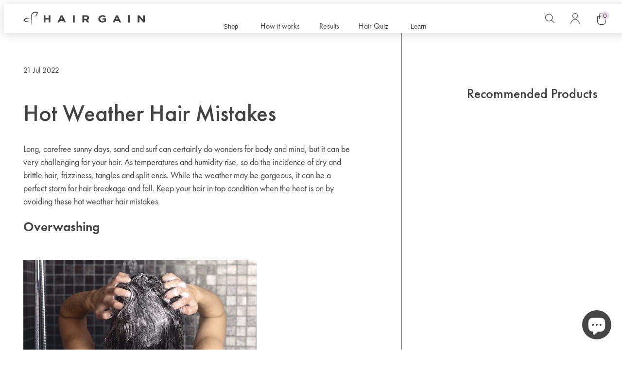

--- FILE ---
content_type: text/html; charset=utf-8
request_url: https://www.hairgainnow.com/blogs/news/hot-weather-hair-mistakes
body_size: 73388
content:
<!doctype html>
<html class="util-no-js" lang="en" style="opacity: 0; transition: all 0.3s ease;">
  <head><meta charset="utf-8" />
<meta http-equiv="X-UA-Compatible" content="IE=edge" />
<meta name="viewport" content="width=device-width,initial-scale=1" />

<meta name="google-site-verification" content="PA0NNssrugOhfniScdtZ-WC1GD5ZtSXbNH7t48HVUak" />

<meta name="google-site-verification" content="HiuEfGuZhDXLssUv8onr3EwvJRTZkeOyTUJhoUo8u00" /><!-- Remove No JS Class -->
<script type="text/javascript">
  document.documentElement.className = document.documentElement.className.replace('util-no-js', '');
</script>

<!-- Google Tag Manager -->
<script>(function(w,d,s,l,i){w[l]=w[l]||[];w[l].push({'gtm.start':
new Date().getTime(),event:'gtm.js'});var f=d.getElementsByTagName(s)[0],
j=d.createElement(s),dl=l!='dataLayer'?'&l='+l:'';j.async=true;j.src=
'https://www.googletagmanager.com/gtm.js?id='+i+dl;f.parentNode.insertBefore(j,f);
})(window,document,'script','dataLayer','GTM-WMBPJML');</script>
<!-- End Google Tag Manager -->

<!-- Establish Locale -->
<script type="text/javascript">
  let localeCode = "";

  fetch("/browsing_context_suggestions.json")
    .then((response) => response.json())
    .then((data) => {
      localeCode = data.detected_values.country.handle;
    });
</script>

<!-- Yotpo 

<script type="text/javascript">
  (function e() {
    var e = document.createElement("script");
    e.type = "text/javascript",
    e.async = true,
    e.src = "//staticw2.yotpo.com/bMQoTQcEruK6bMhUWJRPRZ3UE2tH6GEDy3sxfWXD/widget.js";
    var t = document.getElementsByTagName("script")[0];
    t.parentNode.insertBefore(e, t)
  })();
</script>
--> 
<!-- Klaviyo -->

<script
  type="text/javascript"
  async
  src="https://static.klaviyo.com/onsite/js/klaviyo.js?company_id=J9UHg2"
></script>


<script>
  var _learnq = _learnq || [];
  if ('') {
    _learnq.push(['identify', {
        '$email' : ''
      }]);
   }
 </script>

<script src="//www.hairgainnow.com/cdn/shop/t/215/assets/klaviyo_subscribe.js?v=6493082862317005301761032809" defer></script>

<script type="text/javascript">
  document.addEventListener('DOMContentLoaded', () => {
    const klaviyoForms = document.querySelectorAll("[data-klaviyo-form]");

    klaviyoForms.forEach((form) => {
      KlaviyoSubscribe.attachToForms(form, {
        custom_success_message: true
      });
    });
  });
</script>

<!-- SMSBump -->
<script>
  var smsbump_request = {
    form_id: 146916,
    email: '',
    phone: ''.trim(),
    accepts_marketing: '',
    email_consent: '',
    source: 'Privy'
};
if (smsbump_request.phone.length) {
    var smsbXhr = new XMLHttpRequest();
    smsbXhr.open('POST', 'https://api.smsbump.com/v2/formsPublic/subscribe');
    smsbXhr.setRequestHeader('Content-Type', 'application/x-www-form-urlencoded');
    smsbXhr.setRequestHeader('X-SMSBump-Platform', 'shopify');
    smsbXhr.onload = function() {
        if (smsbXhr.status === 200) {
            console.log('smsbump subscribe')
        } else if (smsbXhr.status !== 200) {
            console.log('smsbump error')
        }
    };
    var query = encodeURI('form_id=' + smsbump_request.form_id + '&phone=' + smsbump_request.phone + '&accepts_marketing=' + smsbump_request.accepts_marketing + '&email=' + smsbump_request.email + '&email_consent=' + smsbump_request.email_consent + '&source=' + smsbump_request.source);
    smsbXhr.send(query);
}
</script>
<link rel="preconnect" href="https://cdn.skypack.dev" crossorigin="true" />
<link rel="preconnect" href="https://privacy-banner.shopifycloud.com" crossorigin="true" />
<link rel="preconnect" href="https://monorail-edge.shopifysvc.com" crossorigin="true" />
<link rel="preconnect" href="https://fonts.gstatic.com" crossorigin="true" />


<style>
  @font-face {
    font-family: 'futura-pt';
    font-weight: 300;
    font-style: normal;
    src: url(//www.hairgainnow.com/cdn/shop/t/215/assets/futura-pt-light.woff?v=26025530636124642381761032773) format("woff");
    font-display: swap;
  }

  @font-face {
    font-family: 'futura-pt';
    font-weight: 400;
    font-style: normal;
    src: url(//www.hairgainnow.com/cdn/shop/t/215/assets/futura-pt-book.woff?v=160685061678614232571761032770) format("woff");
    font-display: swap;
  }

  @font-face {
    font-family: 'futura-pt';
    font-weight: 500;
    font-style: normal;
    src: url(//www.hairgainnow.com/cdn/shop/t/215/assets/futura-pt-medium.woff?v=127998010841065711561761032773) format("woff");
    font-display: swap;
  }

  @font-face {
    font-family: 'futura-pt';
    font-weight: 600;
    font-style: normal;
    src: url(//www.hairgainnow.com/cdn/shop/t/215/assets/futura-pt-demi.woff?v=124545194923186902691761032771) format("woff");
    font-display: swap;
  }

  @font-face {
    font-family: 'futura-pt';
    font-weight: 700;
    font-style: normal;
    src: url(//www.hairgainnow.com/cdn/shop/t/215/assets/futura-pt-bold.woff?v=39336640181673045501761032769) format("woff");
    font-display: swap;
  }

  @font-face {
    font-family: 'futura-pt';
    font-weight: 950;
    font-style: normal;
    src: url(//www.hairgainnow.com/cdn/shop/t/215/assets/futura-pt-extra-bold.woff?v=30780882295362757311761032772) format("woff");
    font-display: swap;
  }
</style>
<link href="//www.hairgainnow.com/cdn/shop/t/215/assets/theme.css?v=153969153871318272651761032919" rel="stylesheet" type="text/css" media="all" />
<script src="//www.hairgainnow.com/cdn/shop/t/215/assets/theme.js?v=25860001015771081351761032920" defer></script>
<script src="//www.hairgainnow.com/cdn/shop/t/215/assets/utilities.js?v=155143978941483365451761032924" defer></script><link rel="icon" type="image/png" href="//www.hairgainnow.com/cdn/shop/files/16x16-01.png?crop=center&height=16&v=1676383006&width=16" sizes="16x16" /><link rel="shortcut icon" type="image/png" href="//www.hairgainnow.com/cdn/shop/files/16x16-01.png?crop=center&height=32&v=1676383006&width=32" sizes="32x32" /><link rel="icon" type="image/png" href="//www.hairgainnow.com/cdn/shop/files/Untitled_design-4.png?crop=center&height=194&v=1676382286&width=194" sizes="194x194" /><script>
  window.mugo = window.mugo || {}

  window.mugo.strings = {
    cart: {
      title_empty: "Your Cart",
      title_one: "Your Cart ({{ count }})",
      title_other: "Your Cart ({{ count }})",
    },
    go_cart: {
      cart_count: {
        empty: "Your Cart",
        one: "Your Cart ({{ count }})",
        other: "Your Cart ({{ count }})",
        trigger: "Cart ({{ count }})",
      },
      subscriptions: {
        days: "Every {{ amount }} days until cancelled",
        months: "Every month for {{ amount }} months",
        "30_day_terms_html":"I've read and agreed to the \u003ca class=\"link-simple\" href=\"{{ link }}\"\u003e1 month subscription T\u0026C's\u003c\/a\u003e",
        "90_day_terms_html":"I've read and agreed to the \u003ca class=\"link-simple\" href=\"{{ link }}\"\u003e3 month subscription T\u0026C's\u003c\/a\u003e",
        "180_day_terms_html":"I've read and agreed to the \u003ca class=\"link-simple\" href=\"{{ link }}\"\u003e6 month subscription T\u0026C's\u003c\/a\u003e",
      }
    },
    free_shipping: {
      blank: "Spend over #value# to quality for free shipping!",
      partial: "Spend #value# more to qualify for free shipping!",
      ideal: "You\u0026#39;re eligible for free shipping!",
    },
    gift_card: {
      issued: {
        qrImageAlt: "QR Code Hair Gain",
      },
    },
    products: {
      product: {
        from_price: "From",
        add_to_bag_small: "Add",
        add_to_bag: "Add to Bag",
        pre_order: "Pre-Order",
        view_options_small: "View",
        view_options: "View Options",
        out_of_stock_small: "OOS",
        out_of_stock: "Out of Stock",
        sold_out: "Sold out",
        unavailable: "Unavailable",
        quantity : {
          label: "Quantity",
        },
        subscriptions: {
          subscribe_save: "Subscribe \u0026amp; Save",
          one_time: "One time purchase",
          delivered_every: "Delivered every ",
          discount_percentage: "Save {{ discount_percentage }}%",
        },
      },
    },
    sections: {
      cart: {
        empty: "Your cart is empty",
      }
    }
  }
</script>
<script>
  window.mugo = window.mugo || {}

  window.mugo.variables = {
    money_format: "£{{amount}}",
    customer: {
      firstName: null,
      lastName: null,
      id: null,
      loggedIn: false,
      phone: null,
    },
    
      freeShipping: {
        threshold: 5000,
        progressBar: true,
      },
    
    cart: {"note":null,"attributes":{},"original_total_price":0,"total_price":0,"total_discount":0,"total_weight":0.0,"item_count":0,"items":[],"requires_shipping":false,"currency":"GBP","items_subtotal_price":0,"cart_level_discount_applications":[],"checkout_charge_amount":0}
  }

  window.mugo.urls = {
    assets: "//www.hairgainnow.com/cdn/shop/t/215/assets/",
    cart_add_url: '/cart/add',
    cart_change_url: '/cart/change',
    cart_update_url: '/cart/update',
    cart_url: '/cart',
    "30_day_terms_link": "\/pages\/terms-and-conditions-1-month-subscription",
    "90_day_terms_link": "\/pages\/terms-and-conditions-3-month-subscription",
    "180_day_terms_link": "\/pages\/terms-and-conditions-6-month-subscription",
  }
</script>
<link rel="stylesheet" href="//www.hairgainnow.com/cdn/shop/t/215/assets/section-footer.css?v=171404178740099598561761032871" media="print" onload="this.media='all'">
<noscript><link href="//www.hairgainnow.com/cdn/shop/t/215/assets/section-footer.css?v=171404178740099598561761032871" rel="stylesheet" type="text/css" media="all" /></noscript>
<link rel="stylesheet" href="//www.hairgainnow.com/cdn/shop/t/215/assets/section-gocart.css?v=118685437696124995781761032874" media="print" onload="this.media='all'">
<noscript><link href="//www.hairgainnow.com/cdn/shop/t/215/assets/section-gocart.css?v=118685437696124995781761032874" rel="stylesheet" type="text/css" media="all" /></noscript>
<link rel="stylesheet" href="//www.hairgainnow.com/cdn/shop/t/215/assets/section-drawers.css?v=20189960719975967851761032862" media="print" onload="this.media='all'">
<noscript><link href="//www.hairgainnow.com/cdn/shop/t/215/assets/section-drawers.css?v=20189960719975967851761032862" rel="stylesheet" type="text/css" media="all" /></noscript>
<link rel="stylesheet" href="//www.hairgainnow.com/cdn/shop/t/215/assets/section-header.css?v=51840283900751860271761032875" media="print" onload="this.media='all'" />
<noscript><link href="//www.hairgainnow.com/cdn/shop/t/215/assets/section-header?v=66169" rel="stylesheet" type="text/css" media="all" /></noscript>
<script type="module" src="//www.hairgainnow.com/cdn/shop/t/215/assets/section-header.js?v=12354842022962147061761032875"></script>
<link rel="stylesheet" href="//www.hairgainnow.com/cdn/shop/t/215/assets/section-slideshow.css?v=64671562180008051191761032901" media="print" onload="this.media='all'" />
<noscript><link href="//www.hairgainnow.com/cdn/shop/t/215/assets/section-slideshow?v=66169" rel="stylesheet" type="text/css" media="all" /></noscript>
<script type="module" src="//www.hairgainnow.com/cdn/shop/t/215/assets/section-slideshow.js?v=21932678485373450981761032901"></script>
<link rel="stylesheet" href="//www.hairgainnow.com/cdn/shop/t/215/assets/component-klaviyo.css?v=146284450371777639601761032721" media="print" onload="this.media='all'">
<noscript><link href="//www.hairgainnow.com/cdn/shop/t/215/assets/component-klaviyo.css?v=146284450371777639601761032721" rel="stylesheet" type="text/css" media="all" /></noscript>
<link rel="stylesheet" href="//www.hairgainnow.com/cdn/shop/t/215/assets/component-payments.css?v=174407463022365666251761032723" media="print" onload="this.media='all'">
<noscript><link href="//www.hairgainnow.com/cdn/shop/t/215/assets/component-payments.css?v=174407463022365666251761032723" rel="stylesheet" type="text/css" media="all" /></noscript>
<link rel="stylesheet" href="//www.hairgainnow.com/cdn/shop/t/215/assets/component-social-list.css?v=103775525893198436211761032734" media="print" onload="this.media='all'">
<noscript><link href="//www.hairgainnow.com/cdn/shop/t/215/assets/component-social-list.css?v=103775525893198436211761032734" rel="stylesheet" type="text/css" media="all" /></noscript>
<link rel="stylesheet" href="//www.hairgainnow.com/cdn/shop/t/215/assets/component-product-card.css?v=137735812549900350361761032724" media="print" onload="this.media='all'">
<noscript><link href="//www.hairgainnow.com/cdn/shop/t/215/assets/component-product-card.css?v=137735812549900350361761032724" rel="stylesheet" type="text/css" media="all" /></noscript>
<link rel="stylesheet" href="//www.hairgainnow.com/cdn/shop/t/215/assets/component-product-price.css?v=13506604372484042391761032728" media="print" onload="this.media='all'">
<noscript><link href="//www.hairgainnow.com/cdn/shop/t/215/assets/component-product-price.css?v=13506604372484042391761032728" rel="stylesheet" type="text/css" media="all" /></noscript>
<link rel="stylesheet" href="//www.hairgainnow.com/cdn/shop/t/215/assets/component-product-modal.css?v=76457499466294276961761032726" media="print" onload="this.media='all'" />
<noscript><link href="//www.hairgainnow.com/cdn/shop/t/215/assets/component-product-modal?v=66169" rel="stylesheet" type="text/css" media="all" /></noscript>
<script type="module" src="//www.hairgainnow.com/cdn/shop/t/215/assets/component-product-modal.js?v=172708675121477492311761032727"></script>
<script>window.performance && window.performance.mark && window.performance.mark('shopify.content_for_header.start');</script><meta id="shopify-digital-wallet" name="shopify-digital-wallet" content="/26885078/digital_wallets/dialog">
<meta name="shopify-checkout-api-token" content="b80ea2eee85b8d79276158e9bb3fbf5a">
<meta id="in-context-paypal-metadata" data-shop-id="26885078" data-venmo-supported="false" data-environment="production" data-locale="en_US" data-paypal-v4="true" data-currency="GBP">
<link rel="alternate" type="application/atom+xml" title="Feed" href="/blogs/news.atom" />
<script async="async" src="/checkouts/internal/preloads.js?locale=en-GB"></script>
<link rel="preconnect" href="https://shop.app" crossorigin="anonymous">
<script async="async" src="https://shop.app/checkouts/internal/preloads.js?locale=en-GB&shop_id=26885078" crossorigin="anonymous"></script>
<script id="apple-pay-shop-capabilities" type="application/json">{"shopId":26885078,"countryCode":"GB","currencyCode":"GBP","merchantCapabilities":["supports3DS"],"merchantId":"gid:\/\/shopify\/Shop\/26885078","merchantName":"Hair Gain Now","requiredBillingContactFields":["postalAddress","email","phone"],"requiredShippingContactFields":["postalAddress","email","phone"],"shippingType":"shipping","supportedNetworks":["visa","maestro","masterCard","amex","discover","elo"],"total":{"type":"pending","label":"Hair Gain Now","amount":"1.00"},"shopifyPaymentsEnabled":true,"supportsSubscriptions":true}</script>
<script id="shopify-features" type="application/json">{"accessToken":"b80ea2eee85b8d79276158e9bb3fbf5a","betas":["rich-media-storefront-analytics"],"domain":"www.hairgainnow.com","predictiveSearch":true,"shopId":26885078,"locale":"en"}</script>
<script>var Shopify = Shopify || {};
Shopify.shop = "hair-gain-now.myshopify.com";
Shopify.locale = "en";
Shopify.currency = {"active":"GBP","rate":"1.0"};
Shopify.country = "GB";
Shopify.theme = {"name":"Live - October 25","id":186268123518,"schema_name":"Mugo","schema_version":"1.0.0","theme_store_id":null,"role":"main"};
Shopify.theme.handle = "null";
Shopify.theme.style = {"id":null,"handle":null};
Shopify.cdnHost = "www.hairgainnow.com/cdn";
Shopify.routes = Shopify.routes || {};
Shopify.routes.root = "/";</script>
<script type="module">!function(o){(o.Shopify=o.Shopify||{}).modules=!0}(window);</script>
<script>!function(o){function n(){var o=[];function n(){o.push(Array.prototype.slice.apply(arguments))}return n.q=o,n}var t=o.Shopify=o.Shopify||{};t.loadFeatures=n(),t.autoloadFeatures=n()}(window);</script>
<script>
  window.ShopifyPay = window.ShopifyPay || {};
  window.ShopifyPay.apiHost = "shop.app\/pay";
  window.ShopifyPay.redirectState = null;
</script>
<script id="shop-js-analytics" type="application/json">{"pageType":"article"}</script>
<script defer="defer" async type="module" src="//www.hairgainnow.com/cdn/shopifycloud/shop-js/modules/v2/client.init-shop-cart-sync_C5BV16lS.en.esm.js"></script>
<script defer="defer" async type="module" src="//www.hairgainnow.com/cdn/shopifycloud/shop-js/modules/v2/chunk.common_CygWptCX.esm.js"></script>
<script type="module">
  await import("//www.hairgainnow.com/cdn/shopifycloud/shop-js/modules/v2/client.init-shop-cart-sync_C5BV16lS.en.esm.js");
await import("//www.hairgainnow.com/cdn/shopifycloud/shop-js/modules/v2/chunk.common_CygWptCX.esm.js");

  window.Shopify.SignInWithShop?.initShopCartSync?.({"fedCMEnabled":true,"windoidEnabled":true});

</script>
<script>
  window.Shopify = window.Shopify || {};
  if (!window.Shopify.featureAssets) window.Shopify.featureAssets = {};
  window.Shopify.featureAssets['shop-js'] = {"shop-cart-sync":["modules/v2/client.shop-cart-sync_ZFArdW7E.en.esm.js","modules/v2/chunk.common_CygWptCX.esm.js"],"init-fed-cm":["modules/v2/client.init-fed-cm_CmiC4vf6.en.esm.js","modules/v2/chunk.common_CygWptCX.esm.js"],"shop-button":["modules/v2/client.shop-button_tlx5R9nI.en.esm.js","modules/v2/chunk.common_CygWptCX.esm.js"],"shop-cash-offers":["modules/v2/client.shop-cash-offers_DOA2yAJr.en.esm.js","modules/v2/chunk.common_CygWptCX.esm.js","modules/v2/chunk.modal_D71HUcav.esm.js"],"init-windoid":["modules/v2/client.init-windoid_sURxWdc1.en.esm.js","modules/v2/chunk.common_CygWptCX.esm.js"],"shop-toast-manager":["modules/v2/client.shop-toast-manager_ClPi3nE9.en.esm.js","modules/v2/chunk.common_CygWptCX.esm.js"],"init-shop-email-lookup-coordinator":["modules/v2/client.init-shop-email-lookup-coordinator_B8hsDcYM.en.esm.js","modules/v2/chunk.common_CygWptCX.esm.js"],"init-shop-cart-sync":["modules/v2/client.init-shop-cart-sync_C5BV16lS.en.esm.js","modules/v2/chunk.common_CygWptCX.esm.js"],"avatar":["modules/v2/client.avatar_BTnouDA3.en.esm.js"],"pay-button":["modules/v2/client.pay-button_FdsNuTd3.en.esm.js","modules/v2/chunk.common_CygWptCX.esm.js"],"init-customer-accounts":["modules/v2/client.init-customer-accounts_DxDtT_ad.en.esm.js","modules/v2/client.shop-login-button_C5VAVYt1.en.esm.js","modules/v2/chunk.common_CygWptCX.esm.js","modules/v2/chunk.modal_D71HUcav.esm.js"],"init-shop-for-new-customer-accounts":["modules/v2/client.init-shop-for-new-customer-accounts_ChsxoAhi.en.esm.js","modules/v2/client.shop-login-button_C5VAVYt1.en.esm.js","modules/v2/chunk.common_CygWptCX.esm.js","modules/v2/chunk.modal_D71HUcav.esm.js"],"shop-login-button":["modules/v2/client.shop-login-button_C5VAVYt1.en.esm.js","modules/v2/chunk.common_CygWptCX.esm.js","modules/v2/chunk.modal_D71HUcav.esm.js"],"init-customer-accounts-sign-up":["modules/v2/client.init-customer-accounts-sign-up_CPSyQ0Tj.en.esm.js","modules/v2/client.shop-login-button_C5VAVYt1.en.esm.js","modules/v2/chunk.common_CygWptCX.esm.js","modules/v2/chunk.modal_D71HUcav.esm.js"],"shop-follow-button":["modules/v2/client.shop-follow-button_Cva4Ekp9.en.esm.js","modules/v2/chunk.common_CygWptCX.esm.js","modules/v2/chunk.modal_D71HUcav.esm.js"],"checkout-modal":["modules/v2/client.checkout-modal_BPM8l0SH.en.esm.js","modules/v2/chunk.common_CygWptCX.esm.js","modules/v2/chunk.modal_D71HUcav.esm.js"],"lead-capture":["modules/v2/client.lead-capture_Bi8yE_yS.en.esm.js","modules/v2/chunk.common_CygWptCX.esm.js","modules/v2/chunk.modal_D71HUcav.esm.js"],"shop-login":["modules/v2/client.shop-login_D6lNrXab.en.esm.js","modules/v2/chunk.common_CygWptCX.esm.js","modules/v2/chunk.modal_D71HUcav.esm.js"],"payment-terms":["modules/v2/client.payment-terms_CZxnsJam.en.esm.js","modules/v2/chunk.common_CygWptCX.esm.js","modules/v2/chunk.modal_D71HUcav.esm.js"]};
</script>
<script>(function() {
  var isLoaded = false;
  function asyncLoad() {
    if (isLoaded) return;
    isLoaded = true;
    var urls = ["https:\/\/static-us.afterpay.com\/shopify\/afterpay-attract\/afterpay-attract-widget.js?shop=hair-gain-now.myshopify.com","\/\/cdn.shopify.com\/proxy\/2a2c76240392edce9f38d2454fd246f2735ee6e0b22e2acf81cada3434597d7d\/app.bixgrow.com\/scripttag\/bixgrow-friend-reward-popup.js?shop=hair-gain-now.myshopify.com\u0026sp-cache-control=cHVibGljLCBtYXgtYWdlPTkwMA","https:\/\/ecommplugins-scripts.trustpilot.com\/v2.1\/js\/header.min.js?settings=eyJrZXkiOiJwNGdlUkxmZnkwWFRUZHp0IiwicyI6Im5vbmUifQ==\u0026shop=hair-gain-now.myshopify.com","https:\/\/ecommplugins-scripts.trustpilot.com\/v2.1\/js\/success.min.js?settings=eyJrZXkiOiJwNGdlUkxmZnkwWFRUZHp0IiwicyI6Im5vbmUiLCJ0IjpbIm9yZGVycy9wYWlkIiwidHJ1c3RwaWxvdE9yZGVyQ29uZmlybWVkIl0sInYiOiIiLCJhIjoiIn0=\u0026shop=hair-gain-now.myshopify.com","https:\/\/ecommplugins-trustboxsettings.trustpilot.com\/hair-gain-now.myshopify.com.js?settings=1749627678960\u0026shop=hair-gain-now.myshopify.com","https:\/\/static.rechargecdn.com\/assets\/js\/widget.min.js?shop=hair-gain-now.myshopify.com","https:\/\/cdn.jsdelivr.net\/gh\/apphq\/slidecart-dist@master\/slidecarthq-forward.js?4\u0026shop=hair-gain-now.myshopify.com","\/\/cdn.shopify.com\/proxy\/c20d25f5da963cd0b01446970dcba8d79a524441d26b91c56747938f028aa7af\/d33a6lvgbd0fej.cloudfront.net\/script_tag\/secomapp.scripttag.js?shop=hair-gain-now.myshopify.com\u0026sp-cache-control=cHVibGljLCBtYXgtYWdlPTkwMA","https:\/\/widget.trustpilot.com\/bootstrap\/v5\/tp.widget.sync.bootstrap.min.js?shop=hair-gain-now.myshopify.com","https:\/\/dr4qe3ddw9y32.cloudfront.net\/awin-shopify-integration-code.js?aid=29457\u0026v=shopifyApp_5.1.4\u0026ts=1741787999127\u0026shop=hair-gain-now.myshopify.com","\/\/cdn.shopify.com\/proxy\/b01c27bc3fc8140ebc56faf3ca0f9812b7bbde25d043e8d2bf49eef6584a636b\/spfy-pxl.archive-digger.com\/assets\/script_tag.js?shopId=hair-gain-now.myshopify.com\u0026taboolaId=1828743\u0026espd=true\u0026ecav=true\u0026eh=true\u0026ess=true\u0026ep=true\u0026eatc=true\u0026eprv=true\u0026ecv=true\u0026epv=true\u0026esc=true\u0026shop=hair-gain-now.myshopify.com\u0026sp-cache-control=cHVibGljLCBtYXgtYWdlPTkwMA","https:\/\/cdn.shopify.com\/s\/files\/1\/2688\/5078\/t\/215\/assets\/yoast-active-script.js?v=1761032927\u0026shop=hair-gain-now.myshopify.com","https:\/\/cdn.shopify.com\/s\/files\/1\/2688\/5078\/t\/215\/assets\/yoast-active-script.js?v=1761032927\u0026shop=hair-gain-now.myshopify.com"];
    for (var i = 0; i < urls.length; i++) {
      var s = document.createElement('script');
      s.type = 'text/javascript';
      s.async = true;
      s.src = urls[i];
      var x = document.getElementsByTagName('script')[0];
      x.parentNode.insertBefore(s, x);
    }
  };
  if(window.attachEvent) {
    window.attachEvent('onload', asyncLoad);
  } else {
    window.addEventListener('load', asyncLoad, false);
  }
})();</script>
<script id="__st">var __st={"a":26885078,"offset":0,"reqid":"2f3e0f2f-6135-432e-89b2-0cca0b530ed0-1768816170","pageurl":"www.hairgainnow.com\/blogs\/news\/hot-weather-hair-mistakes","s":"articles-558054670506","u":"2dc1c1c3a060","p":"article","rtyp":"article","rid":558054670506};</script>
<script>window.ShopifyPaypalV4VisibilityTracking = true;</script>
<script id="captcha-bootstrap">!function(){'use strict';const t='contact',e='account',n='new_comment',o=[[t,t],['blogs',n],['comments',n],[t,'customer']],c=[[e,'customer_login'],[e,'guest_login'],[e,'recover_customer_password'],[e,'create_customer']],r=t=>t.map((([t,e])=>`form[action*='/${t}']:not([data-nocaptcha='true']) input[name='form_type'][value='${e}']`)).join(','),a=t=>()=>t?[...document.querySelectorAll(t)].map((t=>t.form)):[];function s(){const t=[...o],e=r(t);return a(e)}const i='password',u='form_key',d=['recaptcha-v3-token','g-recaptcha-response','h-captcha-response',i],f=()=>{try{return window.sessionStorage}catch{return}},m='__shopify_v',_=t=>t.elements[u];function p(t,e,n=!1){try{const o=window.sessionStorage,c=JSON.parse(o.getItem(e)),{data:r}=function(t){const{data:e,action:n}=t;return t[m]||n?{data:e,action:n}:{data:t,action:n}}(c);for(const[e,n]of Object.entries(r))t.elements[e]&&(t.elements[e].value=n);n&&o.removeItem(e)}catch(o){console.error('form repopulation failed',{error:o})}}const l='form_type',E='cptcha';function T(t){t.dataset[E]=!0}const w=window,h=w.document,L='Shopify',v='ce_forms',y='captcha';let A=!1;((t,e)=>{const n=(g='f06e6c50-85a8-45c8-87d0-21a2b65856fe',I='https://cdn.shopify.com/shopifycloud/storefront-forms-hcaptcha/ce_storefront_forms_captcha_hcaptcha.v1.5.2.iife.js',D={infoText:'Protected by hCaptcha',privacyText:'Privacy',termsText:'Terms'},(t,e,n)=>{const o=w[L][v],c=o.bindForm;if(c)return c(t,g,e,D).then(n);var r;o.q.push([[t,g,e,D],n]),r=I,A||(h.body.append(Object.assign(h.createElement('script'),{id:'captcha-provider',async:!0,src:r})),A=!0)});var g,I,D;w[L]=w[L]||{},w[L][v]=w[L][v]||{},w[L][v].q=[],w[L][y]=w[L][y]||{},w[L][y].protect=function(t,e){n(t,void 0,e),T(t)},Object.freeze(w[L][y]),function(t,e,n,w,h,L){const[v,y,A,g]=function(t,e,n){const i=e?o:[],u=t?c:[],d=[...i,...u],f=r(d),m=r(i),_=r(d.filter((([t,e])=>n.includes(e))));return[a(f),a(m),a(_),s()]}(w,h,L),I=t=>{const e=t.target;return e instanceof HTMLFormElement?e:e&&e.form},D=t=>v().includes(t);t.addEventListener('submit',(t=>{const e=I(t);if(!e)return;const n=D(e)&&!e.dataset.hcaptchaBound&&!e.dataset.recaptchaBound,o=_(e),c=g().includes(e)&&(!o||!o.value);(n||c)&&t.preventDefault(),c&&!n&&(function(t){try{if(!f())return;!function(t){const e=f();if(!e)return;const n=_(t);if(!n)return;const o=n.value;o&&e.removeItem(o)}(t);const e=Array.from(Array(32),(()=>Math.random().toString(36)[2])).join('');!function(t,e){_(t)||t.append(Object.assign(document.createElement('input'),{type:'hidden',name:u})),t.elements[u].value=e}(t,e),function(t,e){const n=f();if(!n)return;const o=[...t.querySelectorAll(`input[type='${i}']`)].map((({name:t})=>t)),c=[...d,...o],r={};for(const[a,s]of new FormData(t).entries())c.includes(a)||(r[a]=s);n.setItem(e,JSON.stringify({[m]:1,action:t.action,data:r}))}(t,e)}catch(e){console.error('failed to persist form',e)}}(e),e.submit())}));const S=(t,e)=>{t&&!t.dataset[E]&&(n(t,e.some((e=>e===t))),T(t))};for(const o of['focusin','change'])t.addEventListener(o,(t=>{const e=I(t);D(e)&&S(e,y())}));const B=e.get('form_key'),M=e.get(l),P=B&&M;t.addEventListener('DOMContentLoaded',(()=>{const t=y();if(P)for(const e of t)e.elements[l].value===M&&p(e,B);[...new Set([...A(),...v().filter((t=>'true'===t.dataset.shopifyCaptcha))])].forEach((e=>S(e,t)))}))}(h,new URLSearchParams(w.location.search),n,t,e,['guest_login'])})(!1,!0)}();</script>
<script integrity="sha256-4kQ18oKyAcykRKYeNunJcIwy7WH5gtpwJnB7kiuLZ1E=" data-source-attribution="shopify.loadfeatures" defer="defer" src="//www.hairgainnow.com/cdn/shopifycloud/storefront/assets/storefront/load_feature-a0a9edcb.js" crossorigin="anonymous"></script>
<script crossorigin="anonymous" defer="defer" src="//www.hairgainnow.com/cdn/shopifycloud/storefront/assets/shopify_pay/storefront-65b4c6d7.js?v=20250812"></script>
<script data-source-attribution="shopify.dynamic_checkout.dynamic.init">var Shopify=Shopify||{};Shopify.PaymentButton=Shopify.PaymentButton||{isStorefrontPortableWallets:!0,init:function(){window.Shopify.PaymentButton.init=function(){};var t=document.createElement("script");t.src="https://www.hairgainnow.com/cdn/shopifycloud/portable-wallets/latest/portable-wallets.en.js",t.type="module",document.head.appendChild(t)}};
</script>
<script data-source-attribution="shopify.dynamic_checkout.buyer_consent">
  function portableWalletsHideBuyerConsent(e){var t=document.getElementById("shopify-buyer-consent"),n=document.getElementById("shopify-subscription-policy-button");t&&n&&(t.classList.add("hidden"),t.setAttribute("aria-hidden","true"),n.removeEventListener("click",e))}function portableWalletsShowBuyerConsent(e){var t=document.getElementById("shopify-buyer-consent"),n=document.getElementById("shopify-subscription-policy-button");t&&n&&(t.classList.remove("hidden"),t.removeAttribute("aria-hidden"),n.addEventListener("click",e))}window.Shopify?.PaymentButton&&(window.Shopify.PaymentButton.hideBuyerConsent=portableWalletsHideBuyerConsent,window.Shopify.PaymentButton.showBuyerConsent=portableWalletsShowBuyerConsent);
</script>
<script data-source-attribution="shopify.dynamic_checkout.cart.bootstrap">document.addEventListener("DOMContentLoaded",(function(){function t(){return document.querySelector("shopify-accelerated-checkout-cart, shopify-accelerated-checkout")}if(t())Shopify.PaymentButton.init();else{new MutationObserver((function(e,n){t()&&(Shopify.PaymentButton.init(),n.disconnect())})).observe(document.body,{childList:!0,subtree:!0})}}));
</script>
<script id='scb4127' type='text/javascript' async='' src='https://www.hairgainnow.com/cdn/shopifycloud/privacy-banner/storefront-banner.js'></script><link id="shopify-accelerated-checkout-styles" rel="stylesheet" media="screen" href="https://www.hairgainnow.com/cdn/shopifycloud/portable-wallets/latest/accelerated-checkout-backwards-compat.css" crossorigin="anonymous">
<style id="shopify-accelerated-checkout-cart">
        #shopify-buyer-consent {
  margin-top: 1em;
  display: inline-block;
  width: 100%;
}

#shopify-buyer-consent.hidden {
  display: none;
}

#shopify-subscription-policy-button {
  background: none;
  border: none;
  padding: 0;
  text-decoration: underline;
  font-size: inherit;
  cursor: pointer;
}

#shopify-subscription-policy-button::before {
  box-shadow: none;
}

      </style>

<script>window.performance && window.performance.mark && window.performance.mark('shopify.content_for_header.end');</script>
<link rel="dns-prefetch" href="https://cdn.secomapp.com/">
<link rel="dns-prefetch" href="https://ajax.googleapis.com/">
<link rel="dns-prefetch" href="https://cdnjs.cloudflare.com/">

<link href="//www.hairgainnow.com/cdn/shop/t/215/assets/sca-pp.css?v=178374312540912810101761032846" rel="stylesheet" type="text/css" media="all" />

<script>
  
  SCAPPShop = {};
    
</script>
<!-- Preconnects -->
    <link rel="preconnect" href="https://cdn.shopify.com" crossorigin>
    <link rel="preconnect" href="https://fonts.gstatic.com" crossorigin>

    <!-- Product page: Preload hero image (LCP) -->
    

    <!-- Custom inline styles -->
    <style>
      html.no-js { opacity: 1 !important; }

      .features-card-carousel__image.image {
        display: flex;
        justify-content: center;
        align-items: center;
      }

      .slideshow-usps__icon svg {
        width: 44px;
        height: 44px;
      }

      .product-content__benefits-items + .product-content__accordions {
        margin-top: 30px;
      }

      /* Stabilize product images only (avoid affecting homepage hero) */
      .template-product .image__image--large {
        aspect-ratio: 1 / 1;
        object-fit: cover;
      }
    </style>

    <noscript><style>html { opacity: 1 !important; }</style></noscript>

    <!-- jQuery + App scripts -->
    <script src="https://code.jquery.com/jquery-3.6.0.min.js" defer></script>
    <link rel="preload" href="https://cdn.opinew.com/styles/opw-icons/style.css" as="style" onload="this.onload=null;this.rel='stylesheet'">
    <noscript><link rel="stylesheet" href="https://cdn.opinew.com/styles/opw-icons/style.css"></noscript>
<style id='opinew_product_plugin_css'>
    .opinew-stars-plugin-product .opinew-star-plugin-inside .stars-color, 
    .opinew-stars-plugin-product .stars-color, 
    .stars-color {
        color:#00B578FF !important;
    }
    .opinew-stars-plugin-link {
        cursor: pointer;
    }
    .opinew-no-reviews-stars-plugin:hover {
        color: #C45500;
    }
    
    .opw-widget-wrapper-default {
        max-width: 1200px;
        margin: 0 auto;
    }
    
            #opinew-stars-plugin-product {
                text-align:left;
            }
            
            .opinew-stars-plugin-product-list {
                text-align:left;
            }
            
            .no-reviews-hide-widget{
                display: none;
               } .opinew-star-plugin-inside i.opw-noci:empty{display:inherit!important}#opinew_all_reviews_plugin_app:empty,#opinew_badge_plugin_app:empty,#opinew_carousel_plugin_app:empty,#opinew_product_floating_widget:empty,#opinew_product_plugin_app:empty,#opinew_review_request_app:empty,.opinew-all-reviews-plugin-dynamic:empty,.opinew-badge-plugin-dynamic:empty,.opinew-carousel-plugin-dynamic:empty,.opinew-product-plugin-dynamic:empty,.opinew-review-request-dynamic:empty,.opw-dynamic-stars-collection:empty,.opw-dynamic-stars:empty{display:block!important} .opinew-stars-plugin-product-list {text-align: center;
    position: relative;
    top: -36px;}

#opinew-reviews-product-page-code .opw-px-2 {
    padding-left: 2rem !important;
    padding-right: 2rem !important;
    padding-top: 60px;
}

@media (min-width: 600px) {
    #opinew-reviews-product-page-code .opw-px-2 {
    margin-inline-end: auto;
    margin-inline-start: auto;
        max-width: 1316px;
    }
}

#opinew_reviews_carousel.opw-carousel {
padding-top: 20px
}

.stars-color opw-noci  { 
    color:#e67600!important;
} </style>
<meta id='opinew_config_container'  data-opwconfig='{&quot;server_url&quot;: &quot;https://api.opinew.com&quot;, &quot;shop&quot;: {&quot;id&quot;: 354308, &quot;name&quot;: &quot;Hair Gain Now&quot;, &quot;public_api_key&quot;: &quot;K1FIC48XIC8BCTQON3AL&quot;, &quot;logo_url&quot;: null}, &quot;permissions&quot;: {&quot;no_branding&quot;: false, &quot;up_to3_photos&quot;: false, &quot;up_to5_photos&quot;: false, &quot;q_and_a&quot;: false, &quot;video_reviews&quot;: false, &quot;optimised_images&quot;: false, &quot;link_shops_single&quot;: false, &quot;link_shops_double&quot;: false, &quot;link_shops_unlimited&quot;: false, &quot;bazaarvoice_integration&quot;: false}, &quot;review_publishing&quot;: &quot;email&quot;, &quot;badge_shop_reviews_link&quot;: &quot;https://api.opinew.com/shop-reviews/&quot;, &quot;stars_color_product_and_collections&quot;: &quot;#00B578FF&quot;, &quot;theme_transparent_color&quot;: &quot;initial&quot;, &quot;navbar_color&quot;: &quot;#000000&quot;, &quot;questions_and_answers_active&quot;: false, &quot;number_reviews_per_page&quot;: 8, &quot;show_customer_images_section&quot;: true, &quot;display_stars_if_no_reviews&quot;: true, &quot;stars_alignment_product_page&quot;: &quot;left&quot;, &quot;stars_alignment_product_page_mobile&quot;: &quot;center&quot;, &quot;stars_alignment_collections&quot;: &quot;left&quot;, &quot;stars_alignment_collections_mobile&quot;: &quot;center&quot;, &quot;badge_stars_color&quot;: &quot;#00B578FF&quot;, &quot;badge_border_color&quot;: &quot;#dae1e7&quot;, &quot;badge_background_color&quot;: &quot;#ffffff&quot;, &quot;badge_text_color&quot;: &quot;#3d4852&quot;, &quot;badge_secondary_text_color&quot;: &quot;#606f7b&quot;, &quot;carousel_theme_style&quot;: &quot;card&quot;, &quot;carousel_stars_color&quot;: &quot;#00B578FF&quot;, &quot;carousel_border_color&quot;: &quot;#c5c5c5&quot;, &quot;carousel_background_color&quot;: &quot;#ffffff00&quot;, &quot;carousel_controls_color&quot;: &quot;#5a5a5a&quot;, &quot;carousel_verified_badge_color&quot;: &quot;#38c172&quot;, &quot;carousel_text_color&quot;: &quot;#3d4852&quot;, &quot;carousel_secondary_text_color&quot;: &quot;#606f7b&quot;, &quot;carousel_product_name_color&quot;: &quot;#3d4852&quot;, &quot;carousel_widget_show_dates&quot;: true, &quot;carousel_border_active&quot;: false, &quot;carousel_auto_scroll&quot;: false, &quot;carousel_show_product_name&quot;: false, &quot;carousel_featured_reviews&quot;: [{&quot;id&quot;: 22874887, &quot;body&quot;: &quot;I love this product. Easy to apply leave in my hair has started to regrow. I came back and bought 2 lots. Brilliant . These pictures are 4 weeks apart. &quot;, &quot;star_rating&quot;: 5, &quot;verified_review&quot;: true, &quot;by_shop_owner&quot;: false, &quot;created_ts&quot;: &quot;2025-01-07 20:06:23.870237+00:00&quot;, &quot;user_name&quot;: &quot;Vanessa G.&quot;, &quot;score&quot;: 10, &quot;product_url&quot;: &quot;https://hair-gain-now.myshopify.com/products/hair-gain-scalp-foam&quot;, &quot;product_name&quot;: &quot;Hair Gain Scalp Foam&quot;}, {&quot;id&quot;: 21893765, &quot;body&quot;: &quot;Gummies. I have been using the gummies for over 3 months and I can really tell the difference. I have regrowth and my hair feels in better condition and fuller.&quot;, &quot;star_rating&quot;: 5, &quot;verified_review&quot;: true, &quot;by_shop_owner&quot;: false, &quot;created_ts&quot;: &quot;2024-07-29 06:48:37+00:00&quot;, &quot;user_name&quot;: &quot;Clare T.&quot;, &quot;score&quot;: 0, &quot;product_url&quot;: &quot;https://hair-gain-now.myshopify.com/products/hair-gain-gummies&quot;, &quot;product_name&quot;: &quot;Hair Gain Gummies&quot;}, {&quot;id&quot;: 21894675, &quot;body&quot;: &quot;Best hair of my life. I\u2019ve been taking the capsules for just over two months now and my hair is not only the longest it\u2019s ever been, but it\u2019s so thick and shiny too.I can\u2019t believe the difference these supplements have made in such a short amount of time. My hair has always seemed to stop growing at a certain length or it would feel straggly, but it\u2019s now so luscious and healthy looking as well as super long, I\u2019m amazed.I\u2019m so pleased, this is such an excellent product that really works!&quot;, &quot;star_rating&quot;: 5, &quot;verified_review&quot;: true, &quot;by_shop_owner&quot;: false, &quot;created_ts&quot;: &quot;2020-11-17 00:00:00+00:00&quot;, &quot;user_name&quot;: &quot;Lauren&quot;, &quot;score&quot;: 0, &quot;product_url&quot;: &quot;https://hair-gain-now.myshopify.com/products/grow-hair-growth-capsules-for-hair-loss&quot;, &quot;product_name&quot;: &quot;Hair Gain Capsules&quot;}, {&quot;id&quot;: 21894643, &quot;body&quot;: &quot;Love love love these gummies!. I\u2019ve been taking these gummies everyday for 3 months and have seen so many baby hairs popping up. In addition, less hair is falling out. This comes as a surprise as I have female balding pattern and haven\u2019t found a product in years that\u2019s a achieved what Hair Gain has given me in 3 months. Highly recommend the subscription option because it ensures you don\u2019t skip any days and continue taking the gummies consistently for best results. THANK YOU HAIR GAIN!&quot;, &quot;star_rating&quot;: 5, &quot;verified_review&quot;: true, &quot;by_shop_owner&quot;: false, &quot;created_ts&quot;: &quot;2021-06-26 00:00:00+00:00&quot;, &quot;user_name&quot;: &quot;Sandeep C.&quot;, &quot;score&quot;: 0, &quot;product_url&quot;: &quot;https://hair-gain-now.myshopify.com/products/hair-gain-gummies&quot;, &quot;product_name&quot;: &quot;Hair Gain Gummies&quot;}, {&quot;id&quot;: 21894680, &quot;body&quot;: &quot;Little drops of magic. Cannot recommend these Gummies enough. They are so easy to take and the results are incredible. I\u2019ve seen an improvement in my hair AND my nails. So happy. The headband is really great quality and so comfy to wear. Hair Gain are smashing it with their product range.&quot;, &quot;star_rating&quot;: 5, &quot;verified_review&quot;: true, &quot;by_shop_owner&quot;: false, &quot;created_ts&quot;: &quot;2020-09-27 00:00:00+00:00&quot;, &quot;user_name&quot;: &quot;Louise&quot;, &quot;score&quot;: 0, &quot;product_url&quot;: &quot;https://hair-gain-now.myshopify.com/products/hair-gain-gummies&quot;, &quot;product_name&quot;: &quot;Hair Gain Gummies&quot;}, {&quot;id&quot;: 21894872, &quot;body&quot;: &quot;My hair grew back stronger after I started taking this tablets my hair grown back immediately I can grab hold it my hair now totally worth the money expensive but effective amazing results straight away  1 months supply in the box very fast delivery by Hair Gain Now&quot;, &quot;star_rating&quot;: 5, &quot;verified_review&quot;: true, &quot;by_shop_owner&quot;: false, &quot;created_ts&quot;: &quot;2021-06-02 00:32:18+00:00&quot;, &quot;user_name&quot;: &quot;Richard B.&quot;, &quot;score&quot;: 0, &quot;product_url&quot;: &quot;https://hair-gain-now.myshopify.com/products/grow-hair-growth-capsules-for-hair-loss&quot;, &quot;product_name&quot;: &quot;Hair Gain Capsules&quot;}], &quot;display_widget_if_no_reviews&quot;: false, &quot;show_country_and_foreign_reviews&quot;: false, &quot;show_full_customer_names&quot;: false, &quot;custom_header_url&quot;: null, &quot;custom_card_url&quot;: null, &quot;custom_gallery_url&quot;: null, &quot;default_sorting&quot;: &quot;recent&quot;, &quot;enable_widget_review_search&quot;: false, &quot;center_stars_mobile&quot;: false, &quot;center_stars_mobile_breakpoint&quot;: &quot;1000px&quot;, &quot;ab_test_active&quot;: false, &quot;request_form_stars_color&quot;: &quot;#00B578FF&quot;, &quot;request_form_image_url&quot;: null, &quot;request_form_custom_css&quot;: null, &quot;special_pagination&quot;: false, &quot;hide_review_count_widget&quot;: false, &quot;background_color&quot;: &quot;#F6F6F6FF&quot;, &quot;buttons_color&quot;: &quot;#dae1e7&quot;, &quot;display_floating_widget&quot;: false, &quot;display_review_source&quot;: false, &quot;floating_widget_button_background_color&quot;: &quot;#D0DBCEFF&quot;, &quot;floating_widget_button_text_color&quot;: &quot;#000000FF&quot;, &quot;floating_widget_button_position&quot;: &quot;right&quot;, &quot;navbar_text_color&quot;: &quot;#000000&quot;, &quot;number_review_columns&quot;: 2, &quot;pagination_color&quot;: null, &quot;preferred_date_format&quot;: &quot;dd/MM/yyyy&quot;, &quot;preferred_language&quot;: &quot;en&quot;, &quot;review_image_max_height&quot;: &quot;450px&quot;, &quot;reviews_card_border_active&quot;: true, &quot;reviews_card_border_color&quot;: &quot;#c5c5c5&quot;, &quot;secondary_text_color&quot;: &quot;#606f7b&quot;, &quot;show_large_review_image&quot;: true, &quot;show_review_images&quot;: true, &quot;show_star_bars&quot;: true, &quot;star_bars_width&quot;: &quot;300px&quot;, &quot;star_bars_width_auto&quot;: true, &quot;stars_color&quot;: &quot;#00B578FF&quot;, &quot;text_color&quot;: &quot;#3d4852&quot;, &quot;verified_badge_color&quot;: &quot;#38c172&quot;, &quot;widget_show_dates&quot;: false, &quot;widget_theme_style&quot;: &quot;card&quot;, &quot;widget_top_section_style&quot;: &quot;default&quot;, &quot;new_widget_version&quot;: true, &quot;shop_widgets_updated&quot;: true, &quot;display_verified_badge&quot;: true, &quot;filter_sort_by_button_color&quot;: &quot;#232323&quot;, &quot;pagination_arrows_button_color&quot;: &quot;#AEAEAE&quot;, &quot;review_card_border_radius&quot;: &quot;12px&quot;, &quot;review_source_label_color&quot;: &quot;#AEAEAE&quot;, &quot;reviews_number_color&quot;: &quot;#000000&quot;, &quot;search_icon_color&quot;: &quot;#232323&quot;, &quot;search_placeholder_color&quot;: &quot;#000000&quot;, &quot;write_review_button_color&quot;: &quot;#232323&quot;, &quot;write_review_button_text_color&quot;: &quot;#ffffff&quot;, &quot;fonts&quot;: {&quot;reviews_card_main_font_size&quot;: &quot;1rem&quot;, &quot;reviews_card_secondary_font_size&quot;: &quot;1rem&quot;, &quot;form_headings_font_size&quot;: &quot;0.875rem&quot;, &quot;form_input_font_size&quot;: &quot;1.125rem&quot;, &quot;paginator_font_size&quot;: &quot;1.125rem&quot;, &quot;badge_average_score&quot;: &quot;2rem&quot;, &quot;badge_primary&quot;: &quot;1.25rem&quot;, &quot;badge_secondary&quot;: &quot;1rem&quot;, &quot;carousel_primary&quot;: &quot;1rem&quot;, &quot;carousel_secondary&quot;: &quot;1rem&quot;, &quot;star_summary_overall_score_font_size&quot;: &quot;2.25rem&quot;, &quot;star_summary_progress_bars_font_size&quot;: &quot;1.125rem&quot;, &quot;filters_font_size&quot;: &quot;1rem&quot;, &quot;form_post_font_size&quot;: &quot;2.25rem&quot;, &quot;navbar_buttons_font_size&quot;: &quot;1.125rem&quot;, &quot;navbar_reviews_title_font_size&quot;: &quot;1.25rem&quot;, &quot;qna_title_font_size&quot;: &quot;1.5rem&quot;, &quot;star_summary_reviewsnum_font_size&quot;: &quot;1.5rem&quot;}}' >
<script> 
  var OPW_PUBLIC_KEY = "K1FIC48XIC8BCTQON3AL";
  var OPW_API_ENDPOINT = "https://api.opinew.com";
  var OPW_CHECKER_ENDPOINT = "https://shop-status.opinew.cloud";
  var OPW_BACKEND_VERSION = "24.69.0-0-g832bb426a";
</script>
<script src="https://cdn.opinew.com/shop-widgets/static/js/index.23fb9358.js" defer></script>



    <!-- Microsoft Clarity -->
    <script defer>
      (function(c,l,a,r,i,t,y){
          c[a]=c[a]||function(){(c[a].q=c[a].q||[]).push(arguments)};
          t=l.createElement(r);t.async=1;t.src="https://www.clarity.ms/tag/"+i;
          y=l.getElementsByTagName(r)[0];y.parentNode.insertBefore(t,y);
      })(window, document, "clarity", "script", "n8bm6maq1n");
    </script>

    <!-- Discount style overrides -->
    
      <style>
        .product-price.product-price--sale .product-price__previous { text-decoration: line-through !important; }
        .product-price.product-price--sale .product-price__previous + .product-price__current { display: inline-block !important; }

        @media (max-width: 1200px) {
          .header-navigation__list-item + .header-navigation__list-item { margin-inline-start: 1.5rem; }
        }
        @media (min-width: 900px) {
          .comp__header-usps .usp span { font-size: 1rem; }
        }
        .faqs__inner { padding: 1rem 0 !important; }
        .faqs__answer p { margin-bottom: 15px; }
        .faqs__answer ul { list-style: disc; margin: 0 0 15px 30px; }
      </style>
    
  <!-- BEGIN app block: shopify://apps/instafeed/blocks/head-block/c447db20-095d-4a10-9725-b5977662c9d5 --><link rel="preconnect" href="https://cdn.nfcube.com/">
<link rel="preconnect" href="https://scontent.cdninstagram.com/">


  <script>
    document.addEventListener('DOMContentLoaded', function () {
      let instafeedScript = document.createElement('script');

      
        instafeedScript.src = 'https://cdn.nfcube.com/instafeed-17e1e1632776f43104c902c75143bfd8.js';
      

      document.body.appendChild(instafeedScript);
    });
  </script>





<!-- END app block --><!-- BEGIN app block: shopify://apps/yoast-seo/blocks/metatags/7c777011-bc88-4743-a24e-64336e1e5b46 -->
<!-- This site is optimized with Yoast SEO for Shopify -->
<title>Hot Weather Hair Mistakes - Hair Gain Now</title>
<meta name="description" content="Great weather can be a perfect storm for hair breakage and fall. Keep your hair in top condition by avoiding these hot weather hair mistakes." />
<link rel="canonical" href="https://www.hairgainnow.com/blogs/news/hot-weather-hair-mistakes" />
<meta name="robots" content="index, follow, max-image-preview:large, max-snippet:-1, max-video-preview:-1" />
<meta property="og:site_name" content="Hair Gain Now" />
<meta property="og:url" content="https://www.hairgainnow.com/blogs/news/hot-weather-hair-mistakes" />
<meta property="og:locale" content="en_US" />
<meta property="og:type" content="article" />
<meta property="article:modified_time" content="2024-07-18T11:52:58+01:00" />
<meta property="article:published_time" content="2022-07-21T14:25:14+01:00" />
<meta property="og:title" content="Hot Weather Hair Mistakes - Hair Gain Now" />
<meta property="og:description" content="Great weather can be a perfect storm for hair breakage and fall. Keep your hair in top condition by avoiding these hot weather hair mistakes." />
<meta property="og:image" content="https://www.hairgainnow.com/cdn/shop/articles/Hot_Weather_Hair_Mistakes_FEATURED_IMAGE_200722_23b23033-a7f3-4faa-9e2e-0625045d2ca5.jpg?v=1658409711" />
<meta property="og:image:height" content="667" />
<meta property="og:image:width" content="1000" />
<meta name="twitter:card" content="summary_large_image" />
<script type="application/ld+json" id="yoast-schema-graph">
{
  "@context": "https://schema.org",
  "@graph": [
    {
      "@type": "WebSite",
      "@id": "https://www.hairgainnow.com/#/schema/website/1",
      "url": "https://www.hairgainnow.com",
      "name": "Hair Gain Now",
      "potentialAction": {
        "@type": "SearchAction",
        "target": "https://www.hairgainnow.com/search?q={search_term_string}",
        "query-input": "required name=search_term_string"
      },
      "inLanguage": "en"
    },
    {
      "@type": ["WebPage"],
      "@id": "https:\/\/www.hairgainnow.com\/blogs\/news\/hot-weather-hair-mistakes",
      "name": "Hot Weather Hair Mistakes - Hair Gain Now",
      "description": "Great weather can be a perfect storm for hair breakage and fall. Keep your hair in top condition by avoiding these hot weather hair mistakes.",
      "datePublished": "2022-07-21T14:25:14+01:00",
      "dateModified": "2024-07-18T11:52:58+01:00",
      "potentialAction": {
        "@type": "ReadAction",
        "target": "https:\/\/www.hairgainnow.com\/blogs\/news\/hot-weather-hair-mistakes"
      },
      "breadcrumb": {
        "@id": "https:\/\/www.hairgainnow.com\/blogs\/news\/hot-weather-hair-mistakes\/#\/schema\/breadcrumb"
      },
      "primaryImageOfPage": {
        "@id": "https://www.hairgainnow.com/#/schema/ImageObject/104989491370"
      },
      "image": [{
        "@id": "https://www.hairgainnow.com/#/schema/ImageObject/104989491370"
      }],
      "author": {
        "@type": "Person",
        "@id": "https://www.hairgainnow.com/#/schema/person/sarah-hughes",
        "name": "Sarah Hughes"
      },
      "isPartOf": {
        "@id": "https://www.hairgainnow.com/#/schema/website/1"
      },
      "url": "https:\/\/www.hairgainnow.com\/blogs\/news\/hot-weather-hair-mistakes"
    },
    {
      "@type": "ImageObject",
      "@id": "https://www.hairgainnow.com/#/schema/ImageObject/104989491370",
      "caption": "Hot Weather Hair Mistakes Featured Image",
      "inLanguage": "en",
      "width": 1000,
      "height": 667,
      "url": "https:\/\/www.hairgainnow.com\/cdn\/shop\/articles\/Hot_Weather_Hair_Mistakes_FEATURED_IMAGE_200722_23b23033-a7f3-4faa-9e2e-0625045d2ca5.jpg?v=1658409711",
      "contentUrl": "https:\/\/www.hairgainnow.com\/cdn\/shop\/articles\/Hot_Weather_Hair_Mistakes_FEATURED_IMAGE_200722_23b23033-a7f3-4faa-9e2e-0625045d2ca5.jpg?v=1658409711"
    },
    {
      "@type": "BreadcrumbList",
      "@id": "https:\/\/www.hairgainnow.com\/blogs\/news\/hot-weather-hair-mistakes\/#\/schema\/breadcrumb",
      "itemListElement": [
        {
          "@type": "ListItem",
          "name": "Hair Gain Now",
          "item": "https:\/\/www.hairgainnow.com",
          "position": 1
        },
        {
          "@type": "ListItem",
          "name": "Blog",
          "item": "https:\/\/www.hairgainnow.com\/blogs\/news",
          "position": 2
        },
        {
          "@type": "ListItem",
          "name": "Hot Weather Hair Mistakes",
          "position": 3
        }
      ]
    }

  ]}
</script>
<!--/ Yoast SEO -->
<!-- END app block --><!-- BEGIN app block: shopify://apps/judge-me-reviews/blocks/judgeme_core/61ccd3b1-a9f2-4160-9fe9-4fec8413e5d8 --><!-- Start of Judge.me Core -->






<link rel="dns-prefetch" href="https://cdnwidget.judge.me">
<link rel="dns-prefetch" href="https://cdn.judge.me">
<link rel="dns-prefetch" href="https://cdn1.judge.me">
<link rel="dns-prefetch" href="https://api.judge.me">

<script data-cfasync='false' class='jdgm-settings-script'>window.jdgmSettings={"pagination":5,"disable_web_reviews":true,"badge_no_review_text":"No reviews","badge_n_reviews_text":"{{ average_rating_1_decimal }}","badge_star_color":"#21B279","hide_badge_preview_if_no_reviews":true,"badge_hide_text":false,"enforce_center_preview_badge":false,"widget_title":"Customer Reviews","widget_open_form_text":"Write a review","widget_close_form_text":"Cancel review","widget_refresh_page_text":"Refresh page","widget_summary_text":"Based on {{ number_of_reviews }} review/reviews","widget_no_review_text":"Be the first to write a review","widget_name_field_text":"Display name","widget_verified_name_field_text":"Verified Name (public)","widget_name_placeholder_text":"Display name","widget_required_field_error_text":"This field is required.","widget_email_field_text":"Email address","widget_verified_email_field_text":"Verified Email (private, can not be edited)","widget_email_placeholder_text":"Your email address","widget_email_field_error_text":"Please enter a valid email address.","widget_rating_field_text":"Rating","widget_review_title_field_text":"Review Title","widget_review_title_placeholder_text":"Give your review a title","widget_review_body_field_text":"Review content","widget_review_body_placeholder_text":"Start writing here...","widget_pictures_field_text":"Picture/Video (optional)","widget_submit_review_text":"Submit Review","widget_submit_verified_review_text":"Submit Verified Review","widget_submit_success_msg_with_auto_publish":"Thank you! Please refresh the page in a few moments to see your review. You can remove or edit your review by logging into \u003ca href='https://judge.me/login' target='_blank' rel='nofollow noopener'\u003eJudge.me\u003c/a\u003e","widget_submit_success_msg_no_auto_publish":"Thank you! Your review will be published as soon as it is approved by the shop admin. You can remove or edit your review by logging into \u003ca href='https://judge.me/login' target='_blank' rel='nofollow noopener'\u003eJudge.me\u003c/a\u003e","widget_show_default_reviews_out_of_total_text":"Showing {{ n_reviews_shown }} out of {{ n_reviews }} reviews.","widget_show_all_link_text":"Show all","widget_show_less_link_text":"Show less","widget_author_said_text":"{{ reviewer_name }} said:","widget_days_text":"{{ n }} days ago","widget_weeks_text":"{{ n }} week/weeks ago","widget_months_text":"{{ n }} month/months ago","widget_years_text":"{{ n }} year/years ago","widget_yesterday_text":"Yesterday","widget_today_text":"Today","widget_replied_text":"Hair Gain replied:","widget_read_more_text":"Read more","widget_reviewer_name_as_initial":"","widget_rating_filter_color":"#F4CDD9","widget_rating_filter_see_all_text":"See all reviews","widget_sorting_most_recent_text":"Most Recent","widget_sorting_highest_rating_text":"Highest Rating","widget_sorting_lowest_rating_text":"Lowest Rating","widget_sorting_with_pictures_text":"Only Pictures","widget_sorting_most_helpful_text":"Most Helpful","widget_open_question_form_text":"Ask a question","widget_reviews_subtab_text":"Reviews","widget_questions_subtab_text":"Questions","widget_question_label_text":"Question","widget_answer_label_text":"Answer","widget_question_placeholder_text":"Write your question here","widget_submit_question_text":"Submit Question","widget_question_submit_success_text":"Thank you for your question! We will notify you once it gets answered.","widget_star_color":"#00B779","verified_badge_text":"Verified","verified_badge_bg_color":"#01B574","verified_badge_text_color":"#FDFDFD","verified_badge_placement":"left-of-reviewer-name","widget_review_max_height":"","widget_hide_border":false,"widget_social_share":false,"widget_thumb":false,"widget_review_location_show":true,"widget_location_format":"country_iso_code","all_reviews_include_out_of_store_products":true,"all_reviews_out_of_store_text":"(From Amazon)","all_reviews_pagination":100,"all_reviews_product_name_prefix_text":"about","enable_review_pictures":true,"enable_question_anwser":false,"widget_theme":"leex","review_date_format":"dd/mm/yy","default_sort_method":"most-recent","widget_product_reviews_subtab_text":"Product Reviews","widget_shop_reviews_subtab_text":"Shop Reviews","widget_other_products_reviews_text":"Reviews for other products","widget_store_reviews_subtab_text":"Store reviews","widget_no_store_reviews_text":"This store hasn't received any reviews yet","widget_web_restriction_product_reviews_text":"This product hasn't received any reviews yet","widget_no_items_text":"No items found","widget_show_more_text":"Show more","widget_write_a_store_review_text":"Write a Store Review","widget_other_languages_heading":"Reviews in Other Languages","widget_translate_review_text":"Translate review to {{ language }}","widget_translating_review_text":"Translating...","widget_show_original_translation_text":"Show original ({{ language }})","widget_translate_review_failed_text":"Review couldn't be translated.","widget_translate_review_retry_text":"Retry","widget_translate_review_try_again_later_text":"Try again later","show_product_url_for_grouped_product":false,"widget_sorting_pictures_first_text":"Pictures First","show_pictures_on_all_rev_page_mobile":true,"show_pictures_on_all_rev_page_desktop":true,"floating_tab_hide_mobile_install_preference":false,"floating_tab_button_name":"★ Reviews","floating_tab_title":"Let customers speak for us","floating_tab_button_color":"","floating_tab_button_background_color":"","floating_tab_url":"","floating_tab_url_enabled":false,"floating_tab_tab_style":"text","all_reviews_text_badge_text":"Customers rate us {{ shop.metafields.judgeme.all_reviews_rating | round: 1 }}/5 based on {{ shop.metafields.judgeme.all_reviews_count }} reviews.","all_reviews_text_badge_text_branded_style":"{{ shop.metafields.judgeme.all_reviews_rating | round: 1 }} out of 5 stars based on {{ shop.metafields.judgeme.all_reviews_count }} reviews","is_all_reviews_text_badge_a_link":false,"show_stars_for_all_reviews_text_badge":false,"all_reviews_text_badge_url":"","all_reviews_text_style":"branded","all_reviews_text_color_style":"judgeme_brand_color","all_reviews_text_color":"#108474","all_reviews_text_show_jm_brand":false,"featured_carousel_show_header":true,"featured_carousel_title":"See what our customers are saying","testimonials_carousel_title":"Customers are saying","videos_carousel_title":"Real customer stories","cards_carousel_title":"Customers are saying","featured_carousel_count_text":"from {{ n }} reviews","featured_carousel_add_link_to_all_reviews_page":false,"featured_carousel_url":"","featured_carousel_show_images":true,"featured_carousel_autoslide_interval":5,"featured_carousel_arrows_on_the_sides":true,"featured_carousel_height":260,"featured_carousel_width":95,"featured_carousel_image_size":0,"featured_carousel_image_height":250,"featured_carousel_arrow_color":"#eeeeee","verified_count_badge_style":"branded","verified_count_badge_orientation":"horizontal","verified_count_badge_color_style":"judgeme_brand_color","verified_count_badge_color":"#108474","is_verified_count_badge_a_link":false,"verified_count_badge_url":"","verified_count_badge_show_jm_brand":true,"widget_rating_preset_default":5,"widget_first_sub_tab":"product-reviews","widget_show_histogram":true,"widget_histogram_use_custom_color":true,"widget_pagination_use_custom_color":true,"widget_star_use_custom_color":false,"widget_verified_badge_use_custom_color":false,"widget_write_review_use_custom_color":false,"picture_reminder_submit_button":"Upload Pictures","enable_review_videos":false,"mute_video_by_default":false,"widget_sorting_videos_first_text":"Videos First","widget_review_pending_text":"Pending","featured_carousel_items_for_large_screen":3,"social_share_options_order":"Facebook,Twitter","remove_microdata_snippet":false,"disable_json_ld":false,"enable_json_ld_products":false,"preview_badge_show_question_text":false,"preview_badge_no_question_text":"No questions","preview_badge_n_question_text":"{{ number_of_questions }} question/questions","qa_badge_show_icon":false,"qa_badge_position":"same-row","remove_judgeme_branding":true,"widget_add_search_bar":true,"widget_search_bar_placeholder":"Search","widget_sorting_verified_only_text":"Verified only","featured_carousel_theme":"card","featured_carousel_show_rating":true,"featured_carousel_show_title":true,"featured_carousel_show_body":true,"featured_carousel_show_date":false,"featured_carousel_show_reviewer":true,"featured_carousel_show_product":false,"featured_carousel_header_background_color":"#108474","featured_carousel_header_text_color":"#ffffff","featured_carousel_name_product_separator":"reviewed","featured_carousel_full_star_background":"#01B574","featured_carousel_empty_star_background":"#dadada","featured_carousel_vertical_theme_background":"#f9fafb","featured_carousel_verified_badge_enable":true,"featured_carousel_verified_badge_color":"#108474","featured_carousel_border_style":"round","featured_carousel_review_line_length_limit":3,"featured_carousel_more_reviews_button_text":"Read more reviews","featured_carousel_view_product_button_text":"View product","all_reviews_page_load_reviews_on":"scroll","all_reviews_page_load_more_text":"Load More Reviews","disable_fb_tab_reviews":false,"enable_ajax_cdn_cache":false,"widget_advanced_speed_features":5,"widget_public_name_text":"displayed publicly like","default_reviewer_name":"John Smith","default_reviewer_name_has_non_latin":true,"widget_reviewer_anonymous":"Anonymous","medals_widget_title":"Judge.me Review Medals","medals_widget_background_color":"#f9fafb","medals_widget_position":"footer_all_pages","medals_widget_border_color":"#f9fafb","medals_widget_verified_text_position":"left","medals_widget_use_monochromatic_version":false,"medals_widget_elements_color":"#108474","show_reviewer_avatar":true,"widget_invalid_yt_video_url_error_text":"Not a YouTube video URL","widget_max_length_field_error_text":"Please enter no more than {0} characters.","widget_show_country_flag":false,"widget_show_collected_via_shop_app":true,"widget_verified_by_shop_badge_style":"light","widget_verified_by_shop_text":"Verified by Shop","widget_show_photo_gallery":true,"widget_load_with_code_splitting":true,"widget_ugc_install_preference":false,"widget_ugc_title":"Made by us, Shared by you","widget_ugc_subtitle":"Tag us to see your picture featured in our page","widget_ugc_arrows_color":"#ffffff","widget_ugc_primary_button_text":"Buy Now","widget_ugc_primary_button_background_color":"#108474","widget_ugc_primary_button_text_color":"#ffffff","widget_ugc_primary_button_border_width":"0","widget_ugc_primary_button_border_style":"none","widget_ugc_primary_button_border_color":"#108474","widget_ugc_primary_button_border_radius":"25","widget_ugc_secondary_button_text":"Load More","widget_ugc_secondary_button_background_color":"#ffffff","widget_ugc_secondary_button_text_color":"#108474","widget_ugc_secondary_button_border_width":"2","widget_ugc_secondary_button_border_style":"solid","widget_ugc_secondary_button_border_color":"#108474","widget_ugc_secondary_button_border_radius":"25","widget_ugc_reviews_button_text":"View Reviews","widget_ugc_reviews_button_background_color":"#ffffff","widget_ugc_reviews_button_text_color":"#108474","widget_ugc_reviews_button_border_width":"2","widget_ugc_reviews_button_border_style":"solid","widget_ugc_reviews_button_border_color":"#108474","widget_ugc_reviews_button_border_radius":"25","widget_ugc_reviews_button_link_to":"judgeme-reviews-page","widget_ugc_show_post_date":true,"widget_ugc_max_width":"800","widget_rating_metafield_value_type":true,"widget_primary_color":"#F4CCD9","widget_enable_secondary_color":false,"widget_secondary_color":"#edf5f5","widget_summary_average_rating_text":"{{ average_rating }} out of 5","widget_media_grid_title":"Customer photos \u0026 videos","widget_media_grid_see_more_text":"See more","widget_round_style":true,"widget_show_product_medals":false,"widget_verified_by_judgeme_text":"Verified by Judge.me","widget_show_store_medals":true,"widget_verified_by_judgeme_text_in_store_medals":"Verified by Judge.me","widget_media_field_exceed_quantity_message":"Sorry, we can only accept {{ max_media }} for one review.","widget_media_field_exceed_limit_message":"{{ file_name }} is too large, please select a {{ media_type }} less than {{ size_limit }}MB.","widget_review_submitted_text":"Review Submitted!","widget_question_submitted_text":"Question Submitted!","widget_close_form_text_question":"Cancel","widget_write_your_answer_here_text":"Write your answer here","widget_enabled_branded_link":true,"widget_show_collected_by_judgeme":false,"widget_reviewer_name_color":"#525252","widget_write_review_text_color":"#000000","widget_write_review_bg_color":"","widget_collected_by_judgeme_text":"collected by Judge.me","widget_pagination_type":"load_more","widget_load_more_text":"Load More","widget_load_more_color":"#F4CDD9","widget_full_review_text":"Full Review","widget_read_more_reviews_text":"Read More Reviews","widget_read_questions_text":"Read Questions","widget_questions_and_answers_text":"Questions \u0026 Answers","widget_verified_by_text":"Verified by","widget_verified_text":"Verified","widget_number_of_reviews_text":"{{ number_of_reviews }} reviews","widget_back_button_text":"Back","widget_next_button_text":"Next","widget_custom_forms_filter_button":"Filters","custom_forms_style":"horizontal","widget_show_review_information":false,"how_reviews_are_collected":"How reviews are collected?","widget_show_review_keywords":true,"widget_gdpr_statement":"How we use your data: We'll only contact you about the review you left, and only if necessary. By submitting your review, you agree to Judge.me's \u003ca href='https://judge.me/terms' target='_blank' rel='nofollow noopener'\u003eterms\u003c/a\u003e, \u003ca href='https://judge.me/privacy' target='_blank' rel='nofollow noopener'\u003eprivacy\u003c/a\u003e and \u003ca href='https://judge.me/content-policy' target='_blank' rel='nofollow noopener'\u003econtent\u003c/a\u003e policies.","widget_multilingual_sorting_enabled":false,"widget_translate_review_content_enabled":false,"widget_translate_review_content_method":"manual","popup_widget_review_selection":"automatically_with_pictures","popup_widget_round_border_style":true,"popup_widget_show_title":true,"popup_widget_show_body":true,"popup_widget_show_reviewer":false,"popup_widget_show_product":true,"popup_widget_show_pictures":true,"popup_widget_use_review_picture":true,"popup_widget_show_on_home_page":true,"popup_widget_show_on_product_page":true,"popup_widget_show_on_collection_page":true,"popup_widget_show_on_cart_page":true,"popup_widget_position":"bottom_left","popup_widget_first_review_delay":5,"popup_widget_duration":5,"popup_widget_interval":5,"popup_widget_review_count":5,"popup_widget_hide_on_mobile":true,"review_snippet_widget_round_border_style":true,"review_snippet_widget_card_color":"#FFFFFF","review_snippet_widget_slider_arrows_background_color":"#FFFFFF","review_snippet_widget_slider_arrows_color":"#000000","review_snippet_widget_star_color":"#108474","show_product_variant":false,"all_reviews_product_variant_label_text":"Variant: ","widget_show_verified_branding":true,"widget_ai_summary_title":"Customers say","widget_ai_summary_disclaimer":"AI-powered review summary based on recent customer reviews","widget_show_ai_summary":false,"widget_show_ai_summary_bg":false,"widget_show_review_title_input":true,"redirect_reviewers_invited_via_email":"external_form","request_store_review_after_product_review":false,"request_review_other_products_in_order":false,"review_form_color_scheme":"default","review_form_corner_style":"square","review_form_star_color":{},"review_form_text_color":"#333333","review_form_background_color":"#ffffff","review_form_field_background_color":"#fafafa","review_form_button_color":{},"review_form_button_text_color":"#ffffff","review_form_modal_overlay_color":"#000000","review_content_screen_title_text":"How would you rate this product?","review_content_introduction_text":"We would love it if you would share a bit about your experience.","store_review_form_title_text":"How would you rate this store?","store_review_form_introduction_text":"We would love it if you would share a bit about your experience.","show_review_guidance_text":true,"one_star_review_guidance_text":"Poor","five_star_review_guidance_text":"Great","customer_information_screen_title_text":"About you","customer_information_introduction_text":"Please tell us more about you.","custom_questions_screen_title_text":"Your experience in more detail","custom_questions_introduction_text":"Here are a few questions to help us understand more about your experience.","review_submitted_screen_title_text":"Thanks for your review!","review_submitted_screen_thank_you_text":"We are processing it and it will appear on the store soon.","review_submitted_screen_email_verification_text":"Please confirm your email by clicking the link we just sent you. This helps us keep reviews authentic.","review_submitted_request_store_review_text":"Would you like to share your experience of shopping with us?","review_submitted_review_other_products_text":"Would you like to review these products?","store_review_screen_title_text":"Would you like to share your experience of shopping with us?","store_review_introduction_text":"We value your feedback and use it to improve. Please share any thoughts or suggestions you have.","reviewer_media_screen_title_picture_text":"Share a picture","reviewer_media_introduction_picture_text":"Upload a photo to support your review.","reviewer_media_screen_title_video_text":"Share a video","reviewer_media_introduction_video_text":"Upload a video to support your review.","reviewer_media_screen_title_picture_or_video_text":"Share a picture or video","reviewer_media_introduction_picture_or_video_text":"Upload a photo or video to support your review.","reviewer_media_youtube_url_text":"Paste your Youtube URL here","advanced_settings_next_step_button_text":"Next","advanced_settings_close_review_button_text":"Close","modal_write_review_flow":false,"write_review_flow_required_text":"Required","write_review_flow_privacy_message_text":"We respect your privacy.","write_review_flow_anonymous_text":"Post review as anonymous","write_review_flow_visibility_text":"This won't be visible to other customers.","write_review_flow_multiple_selection_help_text":"Select as many as you like","write_review_flow_single_selection_help_text":"Select one option","write_review_flow_required_field_error_text":"This field is required","write_review_flow_invalid_email_error_text":"Please enter a valid email address","write_review_flow_max_length_error_text":"Max. {{ max_length }} characters.","write_review_flow_media_upload_text":"\u003cb\u003eClick to upload\u003c/b\u003e or drag and drop","write_review_flow_gdpr_statement":"We'll only contact you about your review if necessary. By submitting your review, you agree to our \u003ca href='https://judge.me/terms' target='_blank' rel='nofollow noopener'\u003eterms and conditions\u003c/a\u003e and \u003ca href='https://judge.me/privacy' target='_blank' rel='nofollow noopener'\u003eprivacy policy\u003c/a\u003e.","rating_only_reviews_enabled":false,"show_negative_reviews_help_screen":false,"new_review_flow_help_screen_rating_threshold":3,"negative_review_resolution_screen_title_text":"Tell us more","negative_review_resolution_text":"Your experience matters to us. If there were issues with your purchase, we're here to help. Feel free to reach out to us, we'd love the opportunity to make things right.","negative_review_resolution_button_text":"Contact us","negative_review_resolution_proceed_with_review_text":"Leave a review","negative_review_resolution_subject":"Issue with purchase from {{ shop_name }}.{{ order_name }}","preview_badge_collection_page_install_status":false,"widget_review_custom_css":".jm-mfp-wrap {\n    z-index: 2000;\n}","preview_badge_custom_css":"","preview_badge_stars_count":"5-stars","featured_carousel_custom_css":"\n.jdgm-carousel-number-of-reviews--verified\u003esvg {\n    display: none;\n}\n\n.jdgm-carousel-title {\nfont-size: 2rem;\nfont-weight: 500;\n}\n\n@media (min-width: 768px) {\n   .jdgm-carousel-title {\n        font-size: 2.375rem;\n    }\n}\n\n.jdgm-carousel-title, .jdgm-all-reviews-rating-wrapper {\n    text-align: CENTRE !important;\n}","floating_tab_custom_css":"","all_reviews_widget_custom_css":".jdgm-review-widget {\n    max-width: 80% !important;\n    margin: 0 auto !important;\n}","medals_widget_custom_css":"","verified_badge_custom_css":"","all_reviews_text_custom_css":"","transparency_badges_collected_via_store_invite":false,"transparency_badges_from_another_provider":false,"transparency_badges_collected_from_store_visitor":false,"transparency_badges_collected_by_verified_review_provider":false,"transparency_badges_earned_reward":false,"transparency_badges_collected_via_store_invite_text":"Review collected via store invitation","transparency_badges_from_another_provider_text":"Review collected from another provider","transparency_badges_collected_from_store_visitor_text":"Review collected from a store visitor","transparency_badges_written_in_google_text":"Review written in Google","transparency_badges_written_in_etsy_text":"Review written in Etsy","transparency_badges_written_in_shop_app_text":"Review written in Shop App","transparency_badges_earned_reward_text":"Review earned a reward for future purchase","product_review_widget_per_page":8,"widget_store_review_label_text":"Review about the store","checkout_comment_extension_title_on_product_page":"Customer Comments","checkout_comment_extension_num_latest_comment_show":5,"checkout_comment_extension_format":"name_and_timestamp","checkout_comment_customer_name":"last_initial","checkout_comment_comment_notification":true,"preview_badge_collection_page_install_preference":false,"preview_badge_home_page_install_preference":false,"preview_badge_product_page_install_preference":false,"review_widget_install_preference":"","review_carousel_install_preference":false,"floating_reviews_tab_install_preference":"none","verified_reviews_count_badge_install_preference":false,"all_reviews_text_install_preference":false,"review_widget_best_location":false,"judgeme_medals_install_preference":false,"review_widget_revamp_enabled":false,"review_widget_qna_enabled":false,"review_widget_header_theme":"minimal","review_widget_widget_title_enabled":true,"review_widget_header_text_size":"medium","review_widget_header_text_weight":"regular","review_widget_average_rating_style":"compact","review_widget_bar_chart_enabled":true,"review_widget_bar_chart_type":"numbers","review_widget_bar_chart_style":"standard","review_widget_expanded_media_gallery_enabled":false,"review_widget_reviews_section_theme":"standard","review_widget_image_style":"thumbnails","review_widget_review_image_ratio":"square","review_widget_stars_size":"medium","review_widget_verified_badge":"standard_text","review_widget_review_title_text_size":"medium","review_widget_review_text_size":"medium","review_widget_review_text_length":"medium","review_widget_number_of_columns_desktop":3,"review_widget_carousel_transition_speed":5,"review_widget_custom_questions_answers_display":"always","review_widget_button_text_color":"#FFFFFF","review_widget_text_color":"#000000","review_widget_lighter_text_color":"#7B7B7B","review_widget_corner_styling":"soft","review_widget_review_word_singular":"review","review_widget_review_word_plural":"reviews","review_widget_voting_label":"Helpful?","review_widget_shop_reply_label":"Reply from {{ shop_name }}:","review_widget_filters_title":"Filters","qna_widget_question_word_singular":"Question","qna_widget_question_word_plural":"Questions","qna_widget_answer_reply_label":"Answer from {{ answerer_name }}:","qna_content_screen_title_text":"Ask a question about this product","qna_widget_question_required_field_error_text":"Please enter your question.","qna_widget_flow_gdpr_statement":"We'll only contact you about your question if necessary. By submitting your question, you agree to our \u003ca href='https://judge.me/terms' target='_blank' rel='nofollow noopener'\u003eterms and conditions\u003c/a\u003e and \u003ca href='https://judge.me/privacy' target='_blank' rel='nofollow noopener'\u003eprivacy policy\u003c/a\u003e.","qna_widget_question_submitted_text":"Thanks for your question!","qna_widget_close_form_text_question":"Close","qna_widget_question_submit_success_text":"We’ll notify you by email when your question is answered.","all_reviews_widget_v2025_enabled":false,"all_reviews_widget_v2025_header_theme":"default","all_reviews_widget_v2025_widget_title_enabled":true,"all_reviews_widget_v2025_header_text_size":"medium","all_reviews_widget_v2025_header_text_weight":"regular","all_reviews_widget_v2025_average_rating_style":"compact","all_reviews_widget_v2025_bar_chart_enabled":true,"all_reviews_widget_v2025_bar_chart_type":"numbers","all_reviews_widget_v2025_bar_chart_style":"standard","all_reviews_widget_v2025_expanded_media_gallery_enabled":false,"all_reviews_widget_v2025_show_store_medals":true,"all_reviews_widget_v2025_show_photo_gallery":true,"all_reviews_widget_v2025_show_review_keywords":false,"all_reviews_widget_v2025_show_ai_summary":false,"all_reviews_widget_v2025_show_ai_summary_bg":false,"all_reviews_widget_v2025_add_search_bar":false,"all_reviews_widget_v2025_default_sort_method":"most-recent","all_reviews_widget_v2025_reviews_per_page":10,"all_reviews_widget_v2025_reviews_section_theme":"default","all_reviews_widget_v2025_image_style":"thumbnails","all_reviews_widget_v2025_review_image_ratio":"square","all_reviews_widget_v2025_stars_size":"medium","all_reviews_widget_v2025_verified_badge":"bold_badge","all_reviews_widget_v2025_review_title_text_size":"medium","all_reviews_widget_v2025_review_text_size":"medium","all_reviews_widget_v2025_review_text_length":"medium","all_reviews_widget_v2025_number_of_columns_desktop":3,"all_reviews_widget_v2025_carousel_transition_speed":5,"all_reviews_widget_v2025_custom_questions_answers_display":"always","all_reviews_widget_v2025_show_product_variant":false,"all_reviews_widget_v2025_show_reviewer_avatar":true,"all_reviews_widget_v2025_reviewer_name_as_initial":"","all_reviews_widget_v2025_review_location_show":false,"all_reviews_widget_v2025_location_format":"","all_reviews_widget_v2025_show_country_flag":false,"all_reviews_widget_v2025_verified_by_shop_badge_style":"light","all_reviews_widget_v2025_social_share":false,"all_reviews_widget_v2025_social_share_options_order":"Facebook,Twitter,LinkedIn,Pinterest","all_reviews_widget_v2025_pagination_type":"standard","all_reviews_widget_v2025_button_text_color":"#FFFFFF","all_reviews_widget_v2025_text_color":"#000000","all_reviews_widget_v2025_lighter_text_color":"#7B7B7B","all_reviews_widget_v2025_corner_styling":"soft","all_reviews_widget_v2025_title":"Customer reviews","all_reviews_widget_v2025_ai_summary_title":"Customers say about this store","all_reviews_widget_v2025_no_review_text":"Be the first to write a review","platform":"shopify","branding_url":"https://app.judge.me/reviews","branding_text":"Powered by Judge.me","locale":"en","reply_name":"Hair Gain Now","widget_version":"3.0","footer":true,"autopublish":true,"review_dates":true,"enable_custom_form":false,"shop_locale":"en","enable_multi_locales_translations":true,"show_review_title_input":true,"review_verification_email_status":"always","can_be_branded":true,"reply_name_text":"Hair Gain"};</script> <style class='jdgm-settings-style'>.jdgm-xx{left:0}:root{--jdgm-primary-color: #F4CCD9;--jdgm-secondary-color: rgba(244,204,217,0.1);--jdgm-star-color: #00B779;--jdgm-write-review-text-color: #000000;--jdgm-write-review-bg-color: #F4CCD9;--jdgm-paginate-color: #F4CDD9;--jdgm-border-radius: 10;--jdgm-reviewer-name-color: #525252}.jdgm-histogram__bar-content{background-color:#F4CDD9}.jdgm-rev[data-verified-buyer=true] .jdgm-rev__icon.jdgm-rev__icon:after,.jdgm-rev__buyer-badge.jdgm-rev__buyer-badge{color:#FDFDFD;background-color:#01B574}.jdgm-review-widget--small .jdgm-gallery.jdgm-gallery .jdgm-gallery__thumbnail-link:nth-child(8) .jdgm-gallery__thumbnail-wrapper.jdgm-gallery__thumbnail-wrapper:before{content:"See more"}@media only screen and (min-width: 768px){.jdgm-gallery.jdgm-gallery .jdgm-gallery__thumbnail-link:nth-child(8) .jdgm-gallery__thumbnail-wrapper.jdgm-gallery__thumbnail-wrapper:before{content:"See more"}}.jdgm-preview-badge .jdgm-star.jdgm-star{color:#21B279}.jdgm-widget .jdgm-write-rev-link{display:none}.jdgm-widget .jdgm-rev-widg[data-number-of-reviews='0']{display:none}.jdgm-prev-badge[data-average-rating='0.00']{display:none !important}.jdgm-author-all-initials{display:none !important}.jdgm-author-last-initial{display:none !important}.jdgm-rev-widg__title{visibility:hidden}.jdgm-rev-widg__summary-text{visibility:hidden}.jdgm-prev-badge__text{visibility:hidden}.jdgm-rev__prod-link-prefix:before{content:'about'}.jdgm-rev__variant-label:before{content:'Variant: '}.jdgm-rev__out-of-store-text:before{content:'(From Amazon)'}.jdgm-preview-badge[data-template="product"]{display:none !important}.jdgm-preview-badge[data-template="collection"]{display:none !important}.jdgm-preview-badge[data-template="index"]{display:none !important}.jdgm-review-widget[data-from-snippet="true"]{display:none !important}.jdgm-verified-count-badget[data-from-snippet="true"]{display:none !important}.jdgm-carousel-wrapper[data-from-snippet="true"]{display:none !important}.jdgm-all-reviews-text[data-from-snippet="true"]{display:none !important}.jdgm-medals-section[data-from-snippet="true"]{display:none !important}.jdgm-ugc-media-wrapper[data-from-snippet="true"]{display:none !important}.jdgm-rev__transparency-badge[data-badge-type="review_collected_via_store_invitation"]{display:none !important}.jdgm-rev__transparency-badge[data-badge-type="review_collected_from_another_provider"]{display:none !important}.jdgm-rev__transparency-badge[data-badge-type="review_collected_from_store_visitor"]{display:none !important}.jdgm-rev__transparency-badge[data-badge-type="review_written_in_etsy"]{display:none !important}.jdgm-rev__transparency-badge[data-badge-type="review_written_in_google_business"]{display:none !important}.jdgm-rev__transparency-badge[data-badge-type="review_written_in_shop_app"]{display:none !important}.jdgm-rev__transparency-badge[data-badge-type="review_earned_for_future_purchase"]{display:none !important}.jdgm-review-snippet-widget .jdgm-rev-snippet-widget__cards-container .jdgm-rev-snippet-card{border-radius:8px;background:#fff}.jdgm-review-snippet-widget .jdgm-rev-snippet-widget__cards-container .jdgm-rev-snippet-card__rev-rating .jdgm-star{color:#108474}.jdgm-review-snippet-widget .jdgm-rev-snippet-widget__prev-btn,.jdgm-review-snippet-widget .jdgm-rev-snippet-widget__next-btn{border-radius:50%;background:#fff}.jdgm-review-snippet-widget .jdgm-rev-snippet-widget__prev-btn>svg,.jdgm-review-snippet-widget .jdgm-rev-snippet-widget__next-btn>svg{fill:#000}.jdgm-full-rev-modal.rev-snippet-widget .jm-mfp-container .jm-mfp-content,.jdgm-full-rev-modal.rev-snippet-widget .jm-mfp-container .jdgm-full-rev__icon,.jdgm-full-rev-modal.rev-snippet-widget .jm-mfp-container .jdgm-full-rev__pic-img,.jdgm-full-rev-modal.rev-snippet-widget .jm-mfp-container .jdgm-full-rev__reply{border-radius:8px}.jdgm-full-rev-modal.rev-snippet-widget .jm-mfp-container .jdgm-full-rev[data-verified-buyer="true"] .jdgm-full-rev__icon::after{border-radius:8px}.jdgm-full-rev-modal.rev-snippet-widget .jm-mfp-container .jdgm-full-rev .jdgm-rev__buyer-badge{border-radius:calc( 8px / 2 )}.jdgm-full-rev-modal.rev-snippet-widget .jm-mfp-container .jdgm-full-rev .jdgm-full-rev__replier::before{content:'Hair Gain Now'}.jdgm-full-rev-modal.rev-snippet-widget .jm-mfp-container .jdgm-full-rev .jdgm-full-rev__product-button{border-radius:calc( 8px * 6 )}
</style> <style class='jdgm-settings-style'>.jdgm-review-widget .jm-mfp-wrap{z-index:2000}
</style> <script data-cfasync="false" type="text/javascript" async src="https://cdnwidget.judge.me/shopify_v2/leex.js" id="judgeme_widget_leex_js"></script>
<link id="judgeme_widget_leex_css" rel="stylesheet" type="text/css" media="nope!" onload="this.media='all'" href="https://cdnwidget.judge.me/widget_v3/theme/leex.css">

  
  
  
  <style class='jdgm-miracle-styles'>
  @-webkit-keyframes jdgm-spin{0%{-webkit-transform:rotate(0deg);-ms-transform:rotate(0deg);transform:rotate(0deg)}100%{-webkit-transform:rotate(359deg);-ms-transform:rotate(359deg);transform:rotate(359deg)}}@keyframes jdgm-spin{0%{-webkit-transform:rotate(0deg);-ms-transform:rotate(0deg);transform:rotate(0deg)}100%{-webkit-transform:rotate(359deg);-ms-transform:rotate(359deg);transform:rotate(359deg)}}@font-face{font-family:'JudgemeStar';src:url("[data-uri]") format("woff");font-weight:normal;font-style:normal}.jdgm-star{font-family:'JudgemeStar';display:inline !important;text-decoration:none !important;padding:0 4px 0 0 !important;margin:0 !important;font-weight:bold;opacity:1;-webkit-font-smoothing:antialiased;-moz-osx-font-smoothing:grayscale}.jdgm-star:hover{opacity:1}.jdgm-star:last-of-type{padding:0 !important}.jdgm-star.jdgm--on:before{content:"\e000"}.jdgm-star.jdgm--off:before{content:"\e001"}.jdgm-star.jdgm--half:before{content:"\e002"}.jdgm-widget *{margin:0;line-height:1.4;-webkit-box-sizing:border-box;-moz-box-sizing:border-box;box-sizing:border-box;-webkit-overflow-scrolling:touch}.jdgm-hidden{display:none !important;visibility:hidden !important}.jdgm-temp-hidden{display:none}.jdgm-spinner{width:40px;height:40px;margin:auto;border-radius:50%;border-top:2px solid #eee;border-right:2px solid #eee;border-bottom:2px solid #eee;border-left:2px solid #ccc;-webkit-animation:jdgm-spin 0.8s infinite linear;animation:jdgm-spin 0.8s infinite linear}.jdgm-spinner:empty{display:block}.jdgm-prev-badge{display:block !important}

</style>


  
  
   


<script data-cfasync='false' class='jdgm-script'>
!function(e){window.jdgm=window.jdgm||{},jdgm.CDN_HOST="https://cdnwidget.judge.me/",jdgm.CDN_HOST_ALT="https://cdn2.judge.me/cdn/widget_frontend/",jdgm.API_HOST="https://api.judge.me/",jdgm.CDN_BASE_URL="https://cdn.shopify.com/extensions/019bc7fe-07a5-7fc5-85e3-4a4175980733/judgeme-extensions-296/assets/",
jdgm.docReady=function(d){(e.attachEvent?"complete"===e.readyState:"loading"!==e.readyState)?
setTimeout(d,0):e.addEventListener("DOMContentLoaded",d)},jdgm.loadCSS=function(d,t,o,a){
!o&&jdgm.loadCSS.requestedUrls.indexOf(d)>=0||(jdgm.loadCSS.requestedUrls.push(d),
(a=e.createElement("link")).rel="stylesheet",a.class="jdgm-stylesheet",a.media="nope!",
a.href=d,a.onload=function(){this.media="all",t&&setTimeout(t)},e.body.appendChild(a))},
jdgm.loadCSS.requestedUrls=[],jdgm.loadJS=function(e,d){var t=new XMLHttpRequest;
t.onreadystatechange=function(){4===t.readyState&&(Function(t.response)(),d&&d(t.response))},
t.open("GET",e),t.onerror=function(){if(e.indexOf(jdgm.CDN_HOST)===0&&jdgm.CDN_HOST_ALT!==jdgm.CDN_HOST){var f=e.replace(jdgm.CDN_HOST,jdgm.CDN_HOST_ALT);jdgm.loadJS(f,d)}},t.send()},jdgm.docReady((function(){(window.jdgmLoadCSS||e.querySelectorAll(
".jdgm-widget, .jdgm-all-reviews-page").length>0)&&(jdgmSettings.widget_load_with_code_splitting?
parseFloat(jdgmSettings.widget_version)>=3?jdgm.loadCSS(jdgm.CDN_HOST+"widget_v3/base.css"):
jdgm.loadCSS(jdgm.CDN_HOST+"widget/base.css"):jdgm.loadCSS(jdgm.CDN_HOST+"shopify_v2.css"),
jdgm.loadJS(jdgm.CDN_HOST+"loa"+"der.js"))}))}(document);
</script>
<noscript><link rel="stylesheet" type="text/css" media="all" href="https://cdnwidget.judge.me/shopify_v2.css"></noscript>

<!-- BEGIN app snippet: theme_fix_tags --><script>
  (function() {
    var jdgmThemeFixes = {"178903089534":{"html":"","css":".jm-mfp-wrap, .jm-mfp-bg{\n\n  z-index: 1051 !important;}","js":""},"179053232510":{"html":"","css":".jdgm-review-widget\n{ max-width: 80% !important; \n  margin: 0 auto !important; \n}\n.jm-mfp-wrap, .jm-mfp-bg{\n\n  z-index: 1051 !important;}","js":""}};
    if (!jdgmThemeFixes) return;
    var thisThemeFix = jdgmThemeFixes[Shopify.theme.id];
    if (!thisThemeFix) return;

    if (thisThemeFix.html) {
      document.addEventListener("DOMContentLoaded", function() {
        var htmlDiv = document.createElement('div');
        htmlDiv.classList.add('jdgm-theme-fix-html');
        htmlDiv.innerHTML = thisThemeFix.html;
        document.body.append(htmlDiv);
      });
    };

    if (thisThemeFix.css) {
      var styleTag = document.createElement('style');
      styleTag.classList.add('jdgm-theme-fix-style');
      styleTag.innerHTML = thisThemeFix.css;
      document.head.append(styleTag);
    };

    if (thisThemeFix.js) {
      var scriptTag = document.createElement('script');
      scriptTag.classList.add('jdgm-theme-fix-script');
      scriptTag.innerHTML = thisThemeFix.js;
      document.head.append(scriptTag);
    };
  })();
</script>
<!-- END app snippet -->
<!-- End of Judge.me Core -->



<!-- END app block --><!-- BEGIN app block: shopify://apps/klaviyo-email-marketing-sms/blocks/klaviyo-onsite-embed/2632fe16-c075-4321-a88b-50b567f42507 -->












  <script async src="https://static.klaviyo.com/onsite/js/J9UHg2/klaviyo.js?company_id=J9UHg2"></script>
  <script>!function(){if(!window.klaviyo){window._klOnsite=window._klOnsite||[];try{window.klaviyo=new Proxy({},{get:function(n,i){return"push"===i?function(){var n;(n=window._klOnsite).push.apply(n,arguments)}:function(){for(var n=arguments.length,o=new Array(n),w=0;w<n;w++)o[w]=arguments[w];var t="function"==typeof o[o.length-1]?o.pop():void 0,e=new Promise((function(n){window._klOnsite.push([i].concat(o,[function(i){t&&t(i),n(i)}]))}));return e}}})}catch(n){window.klaviyo=window.klaviyo||[],window.klaviyo.push=function(){var n;(n=window._klOnsite).push.apply(n,arguments)}}}}();</script>

  




  <script>
    window.klaviyoReviewsProductDesignMode = false
  </script>



  <!-- BEGIN app snippet: customer-hub-data --><script>
  if (!window.customerHub) {
    window.customerHub = {};
  }
  window.customerHub.storefrontRoutes = {
    login: "/account/login?return_url=%2F%23k-hub",
    register: "/account/register?return_url=%2F%23k-hub",
    logout: "/account/logout",
    profile: "/account",
    addresses: "/account/addresses",
  };
  
  window.customerHub.userId = null;
  
  window.customerHub.storeDomain = "hair-gain-now.myshopify.com";

  

  
    window.customerHub.storeLocale = {
        currentLanguage: 'en',
        currentCountry: 'GB',
        availableLanguages: [
          
            {
              iso_code: 'en',
              endonym_name: 'English'
            }
          
        ],
        availableCountries: [
          
            {
              iso_code: 'AX',
              name: 'Åland Islands',
              currency_code: 'EUR'
            },
          
            {
              iso_code: 'AL',
              name: 'Albania',
              currency_code: 'ALL'
            },
          
            {
              iso_code: 'AD',
              name: 'Andorra',
              currency_code: 'EUR'
            },
          
            {
              iso_code: 'AW',
              name: 'Aruba',
              currency_code: 'AWG'
            },
          
            {
              iso_code: 'AU',
              name: 'Australia',
              currency_code: 'AUD'
            },
          
            {
              iso_code: 'AT',
              name: 'Austria',
              currency_code: 'EUR'
            },
          
            {
              iso_code: 'BY',
              name: 'Belarus',
              currency_code: 'GBP'
            },
          
            {
              iso_code: 'BE',
              name: 'Belgium',
              currency_code: 'EUR'
            },
          
            {
              iso_code: 'BA',
              name: 'Bosnia &amp; Herzegovina',
              currency_code: 'BAM'
            },
          
            {
              iso_code: 'BR',
              name: 'Brazil',
              currency_code: 'GBP'
            },
          
            {
              iso_code: 'BG',
              name: 'Bulgaria',
              currency_code: 'EUR'
            },
          
            {
              iso_code: 'CA',
              name: 'Canada',
              currency_code: 'CAD'
            },
          
            {
              iso_code: 'CN',
              name: 'China',
              currency_code: 'CNY'
            },
          
            {
              iso_code: 'HR',
              name: 'Croatia',
              currency_code: 'EUR'
            },
          
            {
              iso_code: 'CY',
              name: 'Cyprus',
              currency_code: 'EUR'
            },
          
            {
              iso_code: 'CZ',
              name: 'Czechia',
              currency_code: 'CZK'
            },
          
            {
              iso_code: 'DK',
              name: 'Denmark',
              currency_code: 'DKK'
            },
          
            {
              iso_code: 'DO',
              name: 'Dominican Republic',
              currency_code: 'DOP'
            },
          
            {
              iso_code: 'EE',
              name: 'Estonia',
              currency_code: 'EUR'
            },
          
            {
              iso_code: 'FO',
              name: 'Faroe Islands',
              currency_code: 'DKK'
            },
          
            {
              iso_code: 'FI',
              name: 'Finland',
              currency_code: 'EUR'
            },
          
            {
              iso_code: 'FR',
              name: 'France',
              currency_code: 'EUR'
            },
          
            {
              iso_code: 'DE',
              name: 'Germany',
              currency_code: 'EUR'
            },
          
            {
              iso_code: 'GI',
              name: 'Gibraltar',
              currency_code: 'GBP'
            },
          
            {
              iso_code: 'GR',
              name: 'Greece',
              currency_code: 'EUR'
            },
          
            {
              iso_code: 'GG',
              name: 'Guernsey',
              currency_code: 'GBP'
            },
          
            {
              iso_code: 'HK',
              name: 'Hong Kong SAR',
              currency_code: 'HKD'
            },
          
            {
              iso_code: 'HU',
              name: 'Hungary',
              currency_code: 'HUF'
            },
          
            {
              iso_code: 'IS',
              name: 'Iceland',
              currency_code: 'ISK'
            },
          
            {
              iso_code: 'IN',
              name: 'India',
              currency_code: 'INR'
            },
          
            {
              iso_code: 'ID',
              name: 'Indonesia',
              currency_code: 'IDR'
            },
          
            {
              iso_code: 'IE',
              name: 'Ireland',
              currency_code: 'EUR'
            },
          
            {
              iso_code: 'IM',
              name: 'Isle of Man',
              currency_code: 'GBP'
            },
          
            {
              iso_code: 'IL',
              name: 'Israel',
              currency_code: 'ILS'
            },
          
            {
              iso_code: 'IT',
              name: 'Italy',
              currency_code: 'EUR'
            },
          
            {
              iso_code: 'JP',
              name: 'Japan',
              currency_code: 'JPY'
            },
          
            {
              iso_code: 'JE',
              name: 'Jersey',
              currency_code: 'GBP'
            },
          
            {
              iso_code: 'XK',
              name: 'Kosovo',
              currency_code: 'EUR'
            },
          
            {
              iso_code: 'LV',
              name: 'Latvia',
              currency_code: 'EUR'
            },
          
            {
              iso_code: 'LB',
              name: 'Lebanon',
              currency_code: 'LBP'
            },
          
            {
              iso_code: 'LI',
              name: 'Liechtenstein',
              currency_code: 'CHF'
            },
          
            {
              iso_code: 'LT',
              name: 'Lithuania',
              currency_code: 'EUR'
            },
          
            {
              iso_code: 'LU',
              name: 'Luxembourg',
              currency_code: 'EUR'
            },
          
            {
              iso_code: 'MY',
              name: 'Malaysia',
              currency_code: 'MYR'
            },
          
            {
              iso_code: 'MT',
              name: 'Malta',
              currency_code: 'EUR'
            },
          
            {
              iso_code: 'MU',
              name: 'Mauritius',
              currency_code: 'MUR'
            },
          
            {
              iso_code: 'MX',
              name: 'Mexico',
              currency_code: 'GBP'
            },
          
            {
              iso_code: 'MD',
              name: 'Moldova',
              currency_code: 'MDL'
            },
          
            {
              iso_code: 'MC',
              name: 'Monaco',
              currency_code: 'EUR'
            },
          
            {
              iso_code: 'ME',
              name: 'Montenegro',
              currency_code: 'EUR'
            },
          
            {
              iso_code: 'NL',
              name: 'Netherlands',
              currency_code: 'EUR'
            },
          
            {
              iso_code: 'NZ',
              name: 'New Zealand',
              currency_code: 'NZD'
            },
          
            {
              iso_code: 'MK',
              name: 'North Macedonia',
              currency_code: 'MKD'
            },
          
            {
              iso_code: 'NO',
              name: 'Norway',
              currency_code: 'GBP'
            },
          
            {
              iso_code: 'OM',
              name: 'Oman',
              currency_code: 'GBP'
            },
          
            {
              iso_code: 'PH',
              name: 'Philippines',
              currency_code: 'PHP'
            },
          
            {
              iso_code: 'PL',
              name: 'Poland',
              currency_code: 'PLN'
            },
          
            {
              iso_code: 'PT',
              name: 'Portugal',
              currency_code: 'EUR'
            },
          
            {
              iso_code: 'QA',
              name: 'Qatar',
              currency_code: 'QAR'
            },
          
            {
              iso_code: 'RO',
              name: 'Romania',
              currency_code: 'RON'
            },
          
            {
              iso_code: 'RU',
              name: 'Russia',
              currency_code: 'GBP'
            },
          
            {
              iso_code: 'SM',
              name: 'San Marino',
              currency_code: 'EUR'
            },
          
            {
              iso_code: 'SA',
              name: 'Saudi Arabia',
              currency_code: 'SAR'
            },
          
            {
              iso_code: 'RS',
              name: 'Serbia',
              currency_code: 'RSD'
            },
          
            {
              iso_code: 'SG',
              name: 'Singapore',
              currency_code: 'SGD'
            },
          
            {
              iso_code: 'SK',
              name: 'Slovakia',
              currency_code: 'EUR'
            },
          
            {
              iso_code: 'SI',
              name: 'Slovenia',
              currency_code: 'EUR'
            },
          
            {
              iso_code: 'ZA',
              name: 'South Africa',
              currency_code: 'GBP'
            },
          
            {
              iso_code: 'KR',
              name: 'South Korea',
              currency_code: 'KRW'
            },
          
            {
              iso_code: 'SJ',
              name: 'Svalbard &amp; Jan Mayen',
              currency_code: 'GBP'
            },
          
            {
              iso_code: 'SE',
              name: 'Sweden',
              currency_code: 'SEK'
            },
          
            {
              iso_code: 'CH',
              name: 'Switzerland',
              currency_code: 'CHF'
            },
          
            {
              iso_code: 'TH',
              name: 'Thailand',
              currency_code: 'THB'
            },
          
            {
              iso_code: 'TR',
              name: 'Türkiye',
              currency_code: 'GBP'
            },
          
            {
              iso_code: 'UA',
              name: 'Ukraine',
              currency_code: 'UAH'
            },
          
            {
              iso_code: 'AE',
              name: 'United Arab Emirates',
              currency_code: 'AED'
            },
          
            {
              iso_code: 'GB',
              name: 'United Kingdom',
              currency_code: 'GBP'
            },
          
            {
              iso_code: 'VA',
              name: 'Vatican City',
              currency_code: 'EUR'
            }
          
        ]
    };
  
</script>
<!-- END app snippet -->





<!-- END app block --><script src="https://cdn.shopify.com/extensions/019ba60f-601f-7702-8791-3dd2615c9ba4/referral-page-139/assets/bixgrow_tracker_logic.js" type="text/javascript" defer="defer"></script>
<script src="https://cdn.shopify.com/extensions/019ba60f-601f-7702-8791-3dd2615c9ba4/referral-page-139/assets/bixgrow_referral_widget.js" type="text/javascript" defer="defer"></script>
<link href="https://cdn.shopify.com/extensions/019ba60f-601f-7702-8791-3dd2615c9ba4/referral-page-139/assets/bixgrow_affiliate_marketing.css" rel="stylesheet" type="text/css" media="all">
<script src="https://cdn.shopify.com/extensions/019ba60f-601f-7702-8791-3dd2615c9ba4/referral-page-139/assets/bixgrow_affiliate_toolbar.js" type="text/javascript" defer="defer"></script>
<script src="https://cdn.shopify.com/extensions/019bc7fe-07a5-7fc5-85e3-4a4175980733/judgeme-extensions-296/assets/loader.js" type="text/javascript" defer="defer"></script>
<script src="https://cdn.shopify.com/extensions/7bc9bb47-adfa-4267-963e-cadee5096caf/inbox-1252/assets/inbox-chat-loader.js" type="text/javascript" defer="defer"></script>
<link href="https://monorail-edge.shopifysvc.com" rel="dns-prefetch">
<script>(function(){if ("sendBeacon" in navigator && "performance" in window) {try {var session_token_from_headers = performance.getEntriesByType('navigation')[0].serverTiming.find(x => x.name == '_s').description;} catch {var session_token_from_headers = undefined;}var session_cookie_matches = document.cookie.match(/_shopify_s=([^;]*)/);var session_token_from_cookie = session_cookie_matches && session_cookie_matches.length === 2 ? session_cookie_matches[1] : "";var session_token = session_token_from_headers || session_token_from_cookie || "";function handle_abandonment_event(e) {var entries = performance.getEntries().filter(function(entry) {return /monorail-edge.shopifysvc.com/.test(entry.name);});if (!window.abandonment_tracked && entries.length === 0) {window.abandonment_tracked = true;var currentMs = Date.now();var navigation_start = performance.timing.navigationStart;var payload = {shop_id: 26885078,url: window.location.href,navigation_start,duration: currentMs - navigation_start,session_token,page_type: "article"};window.navigator.sendBeacon("https://monorail-edge.shopifysvc.com/v1/produce", JSON.stringify({schema_id: "online_store_buyer_site_abandonment/1.1",payload: payload,metadata: {event_created_at_ms: currentMs,event_sent_at_ms: currentMs}}));}}window.addEventListener('pagehide', handle_abandonment_event);}}());</script>
<script id="web-pixels-manager-setup">(function e(e,d,r,n,o){if(void 0===o&&(o={}),!Boolean(null===(a=null===(i=window.Shopify)||void 0===i?void 0:i.analytics)||void 0===a?void 0:a.replayQueue)){var i,a;window.Shopify=window.Shopify||{};var t=window.Shopify;t.analytics=t.analytics||{};var s=t.analytics;s.replayQueue=[],s.publish=function(e,d,r){return s.replayQueue.push([e,d,r]),!0};try{self.performance.mark("wpm:start")}catch(e){}var l=function(){var e={modern:/Edge?\/(1{2}[4-9]|1[2-9]\d|[2-9]\d{2}|\d{4,})\.\d+(\.\d+|)|Firefox\/(1{2}[4-9]|1[2-9]\d|[2-9]\d{2}|\d{4,})\.\d+(\.\d+|)|Chrom(ium|e)\/(9{2}|\d{3,})\.\d+(\.\d+|)|(Maci|X1{2}).+ Version\/(15\.\d+|(1[6-9]|[2-9]\d|\d{3,})\.\d+)([,.]\d+|)( \(\w+\)|)( Mobile\/\w+|) Safari\/|Chrome.+OPR\/(9{2}|\d{3,})\.\d+\.\d+|(CPU[ +]OS|iPhone[ +]OS|CPU[ +]iPhone|CPU IPhone OS|CPU iPad OS)[ +]+(15[._]\d+|(1[6-9]|[2-9]\d|\d{3,})[._]\d+)([._]\d+|)|Android:?[ /-](13[3-9]|1[4-9]\d|[2-9]\d{2}|\d{4,})(\.\d+|)(\.\d+|)|Android.+Firefox\/(13[5-9]|1[4-9]\d|[2-9]\d{2}|\d{4,})\.\d+(\.\d+|)|Android.+Chrom(ium|e)\/(13[3-9]|1[4-9]\d|[2-9]\d{2}|\d{4,})\.\d+(\.\d+|)|SamsungBrowser\/([2-9]\d|\d{3,})\.\d+/,legacy:/Edge?\/(1[6-9]|[2-9]\d|\d{3,})\.\d+(\.\d+|)|Firefox\/(5[4-9]|[6-9]\d|\d{3,})\.\d+(\.\d+|)|Chrom(ium|e)\/(5[1-9]|[6-9]\d|\d{3,})\.\d+(\.\d+|)([\d.]+$|.*Safari\/(?![\d.]+ Edge\/[\d.]+$))|(Maci|X1{2}).+ Version\/(10\.\d+|(1[1-9]|[2-9]\d|\d{3,})\.\d+)([,.]\d+|)( \(\w+\)|)( Mobile\/\w+|) Safari\/|Chrome.+OPR\/(3[89]|[4-9]\d|\d{3,})\.\d+\.\d+|(CPU[ +]OS|iPhone[ +]OS|CPU[ +]iPhone|CPU IPhone OS|CPU iPad OS)[ +]+(10[._]\d+|(1[1-9]|[2-9]\d|\d{3,})[._]\d+)([._]\d+|)|Android:?[ /-](13[3-9]|1[4-9]\d|[2-9]\d{2}|\d{4,})(\.\d+|)(\.\d+|)|Mobile Safari.+OPR\/([89]\d|\d{3,})\.\d+\.\d+|Android.+Firefox\/(13[5-9]|1[4-9]\d|[2-9]\d{2}|\d{4,})\.\d+(\.\d+|)|Android.+Chrom(ium|e)\/(13[3-9]|1[4-9]\d|[2-9]\d{2}|\d{4,})\.\d+(\.\d+|)|Android.+(UC? ?Browser|UCWEB|U3)[ /]?(15\.([5-9]|\d{2,})|(1[6-9]|[2-9]\d|\d{3,})\.\d+)\.\d+|SamsungBrowser\/(5\.\d+|([6-9]|\d{2,})\.\d+)|Android.+MQ{2}Browser\/(14(\.(9|\d{2,})|)|(1[5-9]|[2-9]\d|\d{3,})(\.\d+|))(\.\d+|)|K[Aa][Ii]OS\/(3\.\d+|([4-9]|\d{2,})\.\d+)(\.\d+|)/},d=e.modern,r=e.legacy,n=navigator.userAgent;return n.match(d)?"modern":n.match(r)?"legacy":"unknown"}(),u="modern"===l?"modern":"legacy",c=(null!=n?n:{modern:"",legacy:""})[u],f=function(e){return[e.baseUrl,"/wpm","/b",e.hashVersion,"modern"===e.buildTarget?"m":"l",".js"].join("")}({baseUrl:d,hashVersion:r,buildTarget:u}),m=function(e){var d=e.version,r=e.bundleTarget,n=e.surface,o=e.pageUrl,i=e.monorailEndpoint;return{emit:function(e){var a=e.status,t=e.errorMsg,s=(new Date).getTime(),l=JSON.stringify({metadata:{event_sent_at_ms:s},events:[{schema_id:"web_pixels_manager_load/3.1",payload:{version:d,bundle_target:r,page_url:o,status:a,surface:n,error_msg:t},metadata:{event_created_at_ms:s}}]});if(!i)return console&&console.warn&&console.warn("[Web Pixels Manager] No Monorail endpoint provided, skipping logging."),!1;try{return self.navigator.sendBeacon.bind(self.navigator)(i,l)}catch(e){}var u=new XMLHttpRequest;try{return u.open("POST",i,!0),u.setRequestHeader("Content-Type","text/plain"),u.send(l),!0}catch(e){return console&&console.warn&&console.warn("[Web Pixels Manager] Got an unhandled error while logging to Monorail."),!1}}}}({version:r,bundleTarget:l,surface:e.surface,pageUrl:self.location.href,monorailEndpoint:e.monorailEndpoint});try{o.browserTarget=l,function(e){var d=e.src,r=e.async,n=void 0===r||r,o=e.onload,i=e.onerror,a=e.sri,t=e.scriptDataAttributes,s=void 0===t?{}:t,l=document.createElement("script"),u=document.querySelector("head"),c=document.querySelector("body");if(l.async=n,l.src=d,a&&(l.integrity=a,l.crossOrigin="anonymous"),s)for(var f in s)if(Object.prototype.hasOwnProperty.call(s,f))try{l.dataset[f]=s[f]}catch(e){}if(o&&l.addEventListener("load",o),i&&l.addEventListener("error",i),u)u.appendChild(l);else{if(!c)throw new Error("Did not find a head or body element to append the script");c.appendChild(l)}}({src:f,async:!0,onload:function(){if(!function(){var e,d;return Boolean(null===(d=null===(e=window.Shopify)||void 0===e?void 0:e.analytics)||void 0===d?void 0:d.initialized)}()){var d=window.webPixelsManager.init(e)||void 0;if(d){var r=window.Shopify.analytics;r.replayQueue.forEach((function(e){var r=e[0],n=e[1],o=e[2];d.publishCustomEvent(r,n,o)})),r.replayQueue=[],r.publish=d.publishCustomEvent,r.visitor=d.visitor,r.initialized=!0}}},onerror:function(){return m.emit({status:"failed",errorMsg:"".concat(f," has failed to load")})},sri:function(e){var d=/^sha384-[A-Za-z0-9+/=]+$/;return"string"==typeof e&&d.test(e)}(c)?c:"",scriptDataAttributes:o}),m.emit({status:"loading"})}catch(e){m.emit({status:"failed",errorMsg:(null==e?void 0:e.message)||"Unknown error"})}}})({shopId: 26885078,storefrontBaseUrl: "https://www.hairgainnow.com",extensionsBaseUrl: "https://extensions.shopifycdn.com/cdn/shopifycloud/web-pixels-manager",monorailEndpoint: "https://monorail-edge.shopifysvc.com/unstable/produce_batch",surface: "storefront-renderer",enabledBetaFlags: ["2dca8a86"],webPixelsConfigList: [{"id":"2906030462","configuration":"{\"projectId\":\"n8bm6maq1n\"}","eventPayloadVersion":"v1","runtimeContext":"STRICT","scriptVersion":"737156edc1fafd4538f270df27821f1c","type":"APP","apiClientId":240074326017,"privacyPurposes":[],"capabilities":["advanced_dom_events"],"dataSharingAdjustments":{"protectedCustomerApprovalScopes":["read_customer_personal_data"]}},{"id":"2876342654","configuration":"{\"ti\":\"343221694\",\"endpoint\":\"https:\/\/bat.bing.com\/action\/0\"}","eventPayloadVersion":"v1","runtimeContext":"STRICT","scriptVersion":"5ee93563fe31b11d2d65e2f09a5229dc","type":"APP","apiClientId":2997493,"privacyPurposes":["ANALYTICS","MARKETING","SALE_OF_DATA"],"dataSharingAdjustments":{"protectedCustomerApprovalScopes":["read_customer_personal_data"]}},{"id":"2838462846","configuration":"{\"accountID\":\"J9UHg2\",\"webPixelConfig\":\"eyJlbmFibGVBZGRlZFRvQ2FydEV2ZW50cyI6IHRydWV9\"}","eventPayloadVersion":"v1","runtimeContext":"STRICT","scriptVersion":"524f6c1ee37bacdca7657a665bdca589","type":"APP","apiClientId":123074,"privacyPurposes":["ANALYTICS","MARKETING"],"dataSharingAdjustments":{"protectedCustomerApprovalScopes":["read_customer_address","read_customer_email","read_customer_name","read_customer_personal_data","read_customer_phone"]}},{"id":"2339733886","configuration":"{\"tagID\":\"2613423845076\"}","eventPayloadVersion":"v1","runtimeContext":"STRICT","scriptVersion":"18031546ee651571ed29edbe71a3550b","type":"APP","apiClientId":3009811,"privacyPurposes":["ANALYTICS","MARKETING","SALE_OF_DATA"],"dataSharingAdjustments":{"protectedCustomerApprovalScopes":["read_customer_address","read_customer_email","read_customer_name","read_customer_personal_data","read_customer_phone"]}},{"id":"2065236350","configuration":"{\"pixel_id\":\"439364880050064\",\"pixel_type\":\"facebook_pixel\"}","eventPayloadVersion":"v1","runtimeContext":"OPEN","scriptVersion":"ca16bc87fe92b6042fbaa3acc2fbdaa6","type":"APP","apiClientId":2329312,"privacyPurposes":["ANALYTICS","MARKETING","SALE_OF_DATA"],"dataSharingAdjustments":{"protectedCustomerApprovalScopes":["read_customer_address","read_customer_email","read_customer_name","read_customer_personal_data","read_customer_phone"]}},{"id":"1662943614","configuration":"{\"accountID\":\"1828743\",\"domain\":\"spfy-pxl.archive-digger.com\"}","eventPayloadVersion":"v1","runtimeContext":"STRICT","scriptVersion":"256e0f107bfa102eabd3cbf632fd11d1","type":"APP","apiClientId":117664743425,"privacyPurposes":["ANALYTICS","MARKETING","SALE_OF_DATA"],"dataSharingAdjustments":{"protectedCustomerApprovalScopes":[]}},{"id":"1611301246","configuration":"{\"advertiserId\":\"29457\",\"shopDomain\":\"hair-gain-now.myshopify.com\",\"appVersion\":\"shopifyApp_5.1.4\"}","eventPayloadVersion":"v1","runtimeContext":"STRICT","scriptVersion":"345f65b176381dab55a1e90a8420171f","type":"APP","apiClientId":2887701,"privacyPurposes":["ANALYTICS","MARKETING"],"dataSharingAdjustments":{"protectedCustomerApprovalScopes":["read_customer_personal_data"]}},{"id":"1562902910","configuration":"{\"webPixelName\":\"Judge.me\"}","eventPayloadVersion":"v1","runtimeContext":"STRICT","scriptVersion":"34ad157958823915625854214640f0bf","type":"APP","apiClientId":683015,"privacyPurposes":["ANALYTICS"],"dataSharingAdjustments":{"protectedCustomerApprovalScopes":["read_customer_email","read_customer_name","read_customer_personal_data","read_customer_phone"]}},{"id":"401604778","configuration":"{\"config\":\"{\\\"google_tag_ids\\\":[\\\"GT-PJR5825C\\\",\\\"G-XYYHL6G5BQ\\\"],\\\"target_country\\\":\\\"GB\\\",\\\"gtag_events\\\":[{\\\"type\\\":\\\"begin_checkout\\\",\\\"action_label\\\":\\\"G-XYYHL6G5BQ\\\"},{\\\"type\\\":\\\"search\\\",\\\"action_label\\\":\\\"G-XYYHL6G5BQ\\\"},{\\\"type\\\":\\\"view_item\\\",\\\"action_label\\\":[\\\"MC-WWZD9317H9\\\",\\\"G-XYYHL6G5BQ\\\"]},{\\\"type\\\":\\\"purchase\\\",\\\"action_label\\\":[\\\"MC-WWZD9317H9\\\",\\\"G-XYYHL6G5BQ\\\"]},{\\\"type\\\":\\\"page_view\\\",\\\"action_label\\\":[\\\"MC-WWZD9317H9\\\",\\\"G-XYYHL6G5BQ\\\"]},{\\\"type\\\":\\\"add_payment_info\\\",\\\"action_label\\\":\\\"G-XYYHL6G5BQ\\\"},{\\\"type\\\":\\\"add_to_cart\\\",\\\"action_label\\\":\\\"G-XYYHL6G5BQ\\\"}],\\\"enable_monitoring_mode\\\":false}\"}","eventPayloadVersion":"v1","runtimeContext":"OPEN","scriptVersion":"b2a88bafab3e21179ed38636efcd8a93","type":"APP","apiClientId":1780363,"privacyPurposes":[],"dataSharingAdjustments":{"protectedCustomerApprovalScopes":["read_customer_address","read_customer_email","read_customer_name","read_customer_personal_data","read_customer_phone"]}},{"id":"323059882","configuration":"{\"pixelCode\":\"CQTHG9JC77U64NBHPA8G\"}","eventPayloadVersion":"v1","runtimeContext":"STRICT","scriptVersion":"22e92c2ad45662f435e4801458fb78cc","type":"APP","apiClientId":4383523,"privacyPurposes":["ANALYTICS","MARKETING","SALE_OF_DATA"],"dataSharingAdjustments":{"protectedCustomerApprovalScopes":["read_customer_address","read_customer_email","read_customer_name","read_customer_personal_data","read_customer_phone"]}},{"id":"153059498","configuration":"{\"shopId\":\"4127\"}","eventPayloadVersion":"v1","runtimeContext":"STRICT","scriptVersion":"e46595b10fdc5e1674d5c89a8c843bb3","type":"APP","apiClientId":5443297,"privacyPurposes":["ANALYTICS","MARKETING","SALE_OF_DATA"],"dataSharingAdjustments":{"protectedCustomerApprovalScopes":["read_customer_address","read_customer_email","read_customer_name","read_customer_personal_data","read_customer_phone"]}},{"id":"13369514","configuration":"{\"myshopifyDomain\":\"hair-gain-now.myshopify.com\"}","eventPayloadVersion":"v1","runtimeContext":"STRICT","scriptVersion":"23b97d18e2aa74363140dc29c9284e87","type":"APP","apiClientId":2775569,"privacyPurposes":["ANALYTICS","MARKETING","SALE_OF_DATA"],"dataSharingAdjustments":{"protectedCustomerApprovalScopes":["read_customer_address","read_customer_email","read_customer_name","read_customer_phone","read_customer_personal_data"]}},{"id":"26935466","eventPayloadVersion":"1","runtimeContext":"LAX","scriptVersion":"1","type":"CUSTOM","privacyPurposes":[],"name":"Sweet Analytics"},{"id":"237306238","eventPayloadVersion":"1","runtimeContext":"LAX","scriptVersion":"1","type":"CUSTOM","privacyPurposes":["ANALYTICS","MARKETING"],"name":"CRATE - Display Tracking"},{"id":"shopify-app-pixel","configuration":"{}","eventPayloadVersion":"v1","runtimeContext":"STRICT","scriptVersion":"0450","apiClientId":"shopify-pixel","type":"APP","privacyPurposes":["ANALYTICS","MARKETING"]},{"id":"shopify-custom-pixel","eventPayloadVersion":"v1","runtimeContext":"LAX","scriptVersion":"0450","apiClientId":"shopify-pixel","type":"CUSTOM","privacyPurposes":["ANALYTICS","MARKETING"]}],isMerchantRequest: false,initData: {"shop":{"name":"Hair Gain Now","paymentSettings":{"currencyCode":"GBP"},"myshopifyDomain":"hair-gain-now.myshopify.com","countryCode":"GB","storefrontUrl":"https:\/\/www.hairgainnow.com"},"customer":null,"cart":null,"checkout":null,"productVariants":[],"purchasingCompany":null},},"https://www.hairgainnow.com/cdn","fcfee988w5aeb613cpc8e4bc33m6693e112",{"modern":"","legacy":""},{"shopId":"26885078","storefrontBaseUrl":"https:\/\/www.hairgainnow.com","extensionBaseUrl":"https:\/\/extensions.shopifycdn.com\/cdn\/shopifycloud\/web-pixels-manager","surface":"storefront-renderer","enabledBetaFlags":"[\"2dca8a86\"]","isMerchantRequest":"false","hashVersion":"fcfee988w5aeb613cpc8e4bc33m6693e112","publish":"custom","events":"[[\"page_viewed\",{}]]"});</script><script>
  window.ShopifyAnalytics = window.ShopifyAnalytics || {};
  window.ShopifyAnalytics.meta = window.ShopifyAnalytics.meta || {};
  window.ShopifyAnalytics.meta.currency = 'GBP';
  var meta = {"page":{"pageType":"article","resourceType":"article","resourceId":558054670506,"requestId":"2f3e0f2f-6135-432e-89b2-0cca0b530ed0-1768816170"}};
  for (var attr in meta) {
    window.ShopifyAnalytics.meta[attr] = meta[attr];
  }
</script>
<script class="analytics">
  (function () {
    var customDocumentWrite = function(content) {
      var jquery = null;

      if (window.jQuery) {
        jquery = window.jQuery;
      } else if (window.Checkout && window.Checkout.$) {
        jquery = window.Checkout.$;
      }

      if (jquery) {
        jquery('body').append(content);
      }
    };

    var hasLoggedConversion = function(token) {
      if (token) {
        return document.cookie.indexOf('loggedConversion=' + token) !== -1;
      }
      return false;
    }

    var setCookieIfConversion = function(token) {
      if (token) {
        var twoMonthsFromNow = new Date(Date.now());
        twoMonthsFromNow.setMonth(twoMonthsFromNow.getMonth() + 2);

        document.cookie = 'loggedConversion=' + token + '; expires=' + twoMonthsFromNow;
      }
    }

    var trekkie = window.ShopifyAnalytics.lib = window.trekkie = window.trekkie || [];
    if (trekkie.integrations) {
      return;
    }
    trekkie.methods = [
      'identify',
      'page',
      'ready',
      'track',
      'trackForm',
      'trackLink'
    ];
    trekkie.factory = function(method) {
      return function() {
        var args = Array.prototype.slice.call(arguments);
        args.unshift(method);
        trekkie.push(args);
        return trekkie;
      };
    };
    for (var i = 0; i < trekkie.methods.length; i++) {
      var key = trekkie.methods[i];
      trekkie[key] = trekkie.factory(key);
    }
    trekkie.load = function(config) {
      trekkie.config = config || {};
      trekkie.config.initialDocumentCookie = document.cookie;
      var first = document.getElementsByTagName('script')[0];
      var script = document.createElement('script');
      script.type = 'text/javascript';
      script.onerror = function(e) {
        var scriptFallback = document.createElement('script');
        scriptFallback.type = 'text/javascript';
        scriptFallback.onerror = function(error) {
                var Monorail = {
      produce: function produce(monorailDomain, schemaId, payload) {
        var currentMs = new Date().getTime();
        var event = {
          schema_id: schemaId,
          payload: payload,
          metadata: {
            event_created_at_ms: currentMs,
            event_sent_at_ms: currentMs
          }
        };
        return Monorail.sendRequest("https://" + monorailDomain + "/v1/produce", JSON.stringify(event));
      },
      sendRequest: function sendRequest(endpointUrl, payload) {
        // Try the sendBeacon API
        if (window && window.navigator && typeof window.navigator.sendBeacon === 'function' && typeof window.Blob === 'function' && !Monorail.isIos12()) {
          var blobData = new window.Blob([payload], {
            type: 'text/plain'
          });

          if (window.navigator.sendBeacon(endpointUrl, blobData)) {
            return true;
          } // sendBeacon was not successful

        } // XHR beacon

        var xhr = new XMLHttpRequest();

        try {
          xhr.open('POST', endpointUrl);
          xhr.setRequestHeader('Content-Type', 'text/plain');
          xhr.send(payload);
        } catch (e) {
          console.log(e);
        }

        return false;
      },
      isIos12: function isIos12() {
        return window.navigator.userAgent.lastIndexOf('iPhone; CPU iPhone OS 12_') !== -1 || window.navigator.userAgent.lastIndexOf('iPad; CPU OS 12_') !== -1;
      }
    };
    Monorail.produce('monorail-edge.shopifysvc.com',
      'trekkie_storefront_load_errors/1.1',
      {shop_id: 26885078,
      theme_id: 186268123518,
      app_name: "storefront",
      context_url: window.location.href,
      source_url: "//www.hairgainnow.com/cdn/s/trekkie.storefront.cd680fe47e6c39ca5d5df5f0a32d569bc48c0f27.min.js"});

        };
        scriptFallback.async = true;
        scriptFallback.src = '//www.hairgainnow.com/cdn/s/trekkie.storefront.cd680fe47e6c39ca5d5df5f0a32d569bc48c0f27.min.js';
        first.parentNode.insertBefore(scriptFallback, first);
      };
      script.async = true;
      script.src = '//www.hairgainnow.com/cdn/s/trekkie.storefront.cd680fe47e6c39ca5d5df5f0a32d569bc48c0f27.min.js';
      first.parentNode.insertBefore(script, first);
    };
    trekkie.load(
      {"Trekkie":{"appName":"storefront","development":false,"defaultAttributes":{"shopId":26885078,"isMerchantRequest":null,"themeId":186268123518,"themeCityHash":"7377789426594330694","contentLanguage":"en","currency":"GBP","eventMetadataId":"0cd6bad6-0076-48d2-9885-90a34c309e3a"},"isServerSideCookieWritingEnabled":true,"monorailRegion":"shop_domain","enabledBetaFlags":["65f19447"]},"Session Attribution":{},"S2S":{"facebookCapiEnabled":true,"source":"trekkie-storefront-renderer","apiClientId":580111}}
    );

    var loaded = false;
    trekkie.ready(function() {
      if (loaded) return;
      loaded = true;

      window.ShopifyAnalytics.lib = window.trekkie;

      var originalDocumentWrite = document.write;
      document.write = customDocumentWrite;
      try { window.ShopifyAnalytics.merchantGoogleAnalytics.call(this); } catch(error) {};
      document.write = originalDocumentWrite;

      window.ShopifyAnalytics.lib.page(null,{"pageType":"article","resourceType":"article","resourceId":558054670506,"requestId":"2f3e0f2f-6135-432e-89b2-0cca0b530ed0-1768816170","shopifyEmitted":true});

      var match = window.location.pathname.match(/checkouts\/(.+)\/(thank_you|post_purchase)/)
      var token = match? match[1]: undefined;
      if (!hasLoggedConversion(token)) {
        setCookieIfConversion(token);
        
      }
    });


        var eventsListenerScript = document.createElement('script');
        eventsListenerScript.async = true;
        eventsListenerScript.src = "//www.hairgainnow.com/cdn/shopifycloud/storefront/assets/shop_events_listener-3da45d37.js";
        document.getElementsByTagName('head')[0].appendChild(eventsListenerScript);

})();</script>
<script
  defer
  src="https://www.hairgainnow.com/cdn/shopifycloud/perf-kit/shopify-perf-kit-3.0.4.min.js"
  data-application="storefront-renderer"
  data-shop-id="26885078"
  data-render-region="gcp-us-east1"
  data-page-type="article"
  data-theme-instance-id="186268123518"
  data-theme-name="Mugo"
  data-theme-version="1.0.0"
  data-monorail-region="shop_domain"
  data-resource-timing-sampling-rate="10"
  data-shs="true"
  data-shs-beacon="true"
  data-shs-export-with-fetch="true"
  data-shs-logs-sample-rate="1"
  data-shs-beacon-endpoint="https://www.hairgainnow.com/api/collect"
></script>
</head>

  <body class="body template-article util-page-load-transition-fix has-header-usps">
    <!-- Klarna -->
    <script async
      src="https://osm.klarnaservices.com/lib.js"
      data-environment="production"
      data-client-id="d8261950-263e-5745-a33f-9bb6b79d6928"></script>

    <script>window.Klarna?.OnsiteMessaging?.refresh?.();</script><div id="shopify-section-header" class="shopify-section"><header class="header" data-module="header">
  <div class="header__inner">
    <div class="header__body"><div class="header__middle">
        <div class="header__middle-inner container">
          <button class="header-burger" type="button" aria-label="Menu" aria-controls="menu-mobile" aria-expanded="false" data-burger data-drawer-trigger="menu-mobile">
            <span class="header-burger__box">
              <span class="header-burger__inner"></span>
            </span>
          </button>

          <div class="header-brand">
            <a class="header-brand__link" href="/">
              <span class="util-screen-reader-only">Hair Gain Now</span>

              <span class="header-brand__logo"><svg class="svg svg--logomark" xmlns="http://www.w3.org/2000/svg" viewBox="0 0 251.012 28.841"><path d="M52.414 7.739v6.023h-6.71V7.739h-3.641v15.22h3.641v-6.11h6.71v6.109h3.639V7.739Z"/><path d="m79.141 11.65 2.2 4.938h-4.394Zm-1.626-4.022-7.09 15.331h3.71l1.511-3.414h7l1.512 3.414h3.805l-7.09-15.331Z"/><path d="M102.494 7.736h3.641v15.221h-3.641z"/><path d="M129.413 15.131c1.773 0 2.789-.87 2.789-2.152v-.045c0-1.436-1.088-2.173-2.861-2.173h-3.613v4.37Zm-7.323-7.393h7.562a6.949 6.949 0 0 1 4.821 1.543 4.577 4.577 0 0 1 1.416 3.478v.042a4.77 4.77 0 0 1-3.544 4.72l4.041 5.435h-4.261l-3.545-4.869h-2.854v4.87h-3.64Z"/><path d="M154.985 15.392v-.044c0-4.326 3.661-7.872 8.673-7.872a9.565 9.565 0 0 1 6.5 2.089l-2.294 2.545a6.379 6.379 0 0 0-4.324-1.545 4.75 4.75 0 0 0-4.75 4.741v.043a4.752 4.752 0 0 0 4.668 4.834q.17 0 .342-.006a6.167 6.167 0 0 0 3.427-.915v-2.179h-3.661v-2.887h7.185v6.61a11.28 11.28 0 0 1-7.067 2.414c-5.15 0-8.7-3.327-8.7-7.829"/><path d="m195.561 16.588-2.2-4.938-2.2 4.938Zm-3.827-8.96h3.359l7.09 15.331h-3.805l-1.511-3.414h-7l-1.511 3.414h-3.71Z"/><path d="M216.715 7.736h3.641v15.221h-3.641z"/><path d="M216.715 7.736h3.639v15.223h-3.639z"/><path d="M236.307 7.739h3.36l7.753 9.37v-9.37h3.592v15.22h-3.1l-8.01-9.677v9.677h-3.594Z"/><path d="M16.857 28.841c-.028-.22-.075-.44-.082-.661-.2-6.451-.405-12.9-.575-19.352a8.425 8.425 0 0 1 7.413-8.71 18.107 18.107 0 0 1 5.709.327c.167.027.376.35.409.56a7.836 7.836 0 0 1-1.364 5.7 11.385 11.385 0 0 1-5.15 4.119 1.049 1.049 0 0 1-.257.071c-.036 0-.077-.032-.231-.1.189-.186.336-.353.506-.494a12.108 12.108 0 0 0 3.922-4.9 15.126 15.126 0 0 0 .6-2.544c.029-.154-.185-.5-.313-.516-2.239-.238-4.479-.321-6.515.87A6.332 6.332 0 0 0 17.721 8.8c-.216 6.427-.394 12.856-.588 19.284-.008.252-.036.5-.054.756h-.222"/><path d="M13.364 15.737c-4.478-2.51-7.827-1.006-10.734 2.43a6.854 6.854 0 0 0 3.8 2.266c1.434.321 2.907.464 4.313.678-3.209 1.571-8.66.953-10.743-3.136 1.688-2.161 3.548-4.1 6.35-4.846a6.538 6.538 0 0 1 7.014 2.608"/></svg></span>
            </a>
          </div>

          <nav class="header-navigation">
            <ul class="header-navigation__list"><li class="header-navigation__list-item header-navigation__list-item--hasdropdown" >
                    <button class="header-navigation__button" >
                      <span class="header-navigation__button-title">Shop</span>
                    </button>

                    
                      <div class="header-dropdown">
                        <div class="header-dropdown__inner container"><div class="header-dropdown-child">
  <ul class="header-dropdown-child__items"><li class="header-dropdown-child__item">
      
          <a class="header-dropdown-child__link" href="/products/hair-gain-gummies">Gummies</a>
      
    </li><li class="header-dropdown-child__item">
      
          <a class="header-dropdown-child__link" href="/products/grow-hair-growth-capsules-for-hair-loss">Capsules</a>
      
    </li><li class="header-dropdown-child__item">
      
          <a class="header-dropdown-child__link" href="/collections/shampoo-and-conditioner/shampoo">Shampoo & Conditioner Range</a>
      
    </li><li class="header-dropdown-child__item">
      
          <a class="header-dropdown-child__link" href="/products/hair-gain-scalp-foam">Scalp Foam</a>
      
    </li><li class="header-dropdown-child__item">
      
          <a class="header-dropdown-child__link" href="/products/hair-gain-hair-mask">Hair Mask 180ml</a>
      
    </li><li class="header-dropdown-child__item">
      
          <a class="header-dropdown-child__link" href="/products/hair-gain-hair-mask-50ml">Hair Mask 50ml</a>
      
    </li><li class="header-dropdown-child__item">
      
          <a class="header-dropdown-child__link" href="/products/dry-shampoo">Peptide Puff™ Dry Shampoo</a>
      
    </li><li class="header-dropdown-child__item">
      
          <a class="header-dropdown-child__link" href="https://www.hairgainnow.com/collections/accessories">Accessories</a>
      
    </li><li class="header-dropdown-child__item">
      
          <a class="header-dropdown-child__link" href="https://www.hairgainnow.com/collections/bundles">Bundles</a>
      
    </li><li class="header-dropdown-child__item">
      
          <a class="header-dropdown-child__link" href="/collections/subscriptions">Subscriptions</a>
      
    </li><li class="header-dropdown-child__item">
      
          <a class="header-dropdown-child__link" href="https://www.hairgainnow.com/collections/bestsellers"><strong>Bestsellers</strong></a>
      
    </li><li class="header-dropdown-child__item">
      
          <a class="header-dropdown-child__link" href="https://www.hairgainnow.com/collections/all">Shop All</a>
      
    </li></ul>
</div>
</div>
                      </div>
                    

                    <div class="header-dropdown__mask" data-dropdown-mask></div>
                  </li><li class="header-navigation__list-item" >
                    <a class="header-navigation__link" href="/pages/how-it-works">
                      <span class="header-navigation__link-title">How it works</span>
                    </a>
                  </li><li class="header-navigation__list-item" >
                    <a class="header-navigation__link" href="/pages/hair-gain-results">
                      <span class="header-navigation__link-title">Results</span>
                    </a>
                  </li><li class="header-navigation__list-item" >
                    <a class="header-navigation__link" href="/pages/hair-quiz">
                      <span class="header-navigation__link-title">Hair Quiz</span>
                    </a>
                  </li><li class="header-navigation__list-item header-navigation__list-item--hasdropdown" >
                    <button class="header-navigation__button" >
                      <span class="header-navigation__button-title">Learn</span>
                    </button>

                    
                      <div class="header-dropdown">
                        <div class="header-dropdown__inner container"><div class="header-dropdown-child">
  <ul class="header-dropdown-child__items"><li class="header-dropdown-child__item">
      
          <a class="header-dropdown-child__link" href="/blogs/news">Blog</a>
      
    </li><li class="header-dropdown-child__item">
      
          <a class="header-dropdown-child__link" href="/pages/everything-you-need-to-know-about-female-hair-loss">Your Hair Loss Questions - Answered</a>
      
    </li></ul>
</div>
</div>
                      </div>
                    

                    <div class="header-dropdown__mask" data-dropdown-mask></div>
                  </li></ul>
          </nav>

          <nav class="header-user-tools">
            <ul class="header-user-tools__list">
              <li class="header-user-tools__list-item header-user-tools__list-item--search">
                <a class="header-user-tools__link" href="/search" data-drawer-trigger="search">
                  <span class="header-user-tools__text util-screen-reader-only">Search</span>

                  <span class="header-user-tools__icon"><svg class="svg" xmlns="http://www.w3.org/2000/svg" viewBox="0 0 23.793 23.783"><path d="m16.024 17.024-.33.308A9.689 9.689 0 0 1 9.722 19.4h-.023A9.7 9.7 0 0 1 5.455.98a9.7 9.7 0 0 1 8.407-.044 9.7 9.7 0 0 1 3.479 14.749l-.289.347 6.741 6.741-1.01 1.01ZM9.712 1.429A8.272 8.272 0 0 0 3.863 15.55a8.27315 8.27315 0 0 0 11.7-11.7 8.218 8.218 0 0 0-5.851-2.421"/></svg></span>
                </a>
              </li><li class="header-user-tools__list-item header-user-tools__list-item--account">
                  <a class="header-user-tools__link" href="/account/login">
                    <span class="header-user-tools__text util-screen-reader-only">Log in</span>

                    <span class="header-user-tools__icon"><svg class="svg" xmlns="http://www.w3.org/2000/svg" viewBox="0 0 20.968 24.185"><path d="M10.471 12.252a6.1 6.1 0 1 0-6.117-6.085 6.118 6.118 0 0 0 6.117 6.085Zm0-11.023a4.906 4.906 0 1 1-4.906 4.906 4.908 4.908 0 0 1 4.906-4.905Z"/><path d="M10.469 13.717a10.133 10.133 0 0 0-1.975.191A10.41 10.41 0 0 0 .051 24.135H1.23a9.242 9.242 0 0 1 7.487-9.08 10.861 10.861 0 0 1 1.752-.159 9.246 9.246 0 0 1 9.239 9.239h1.211a10.449 10.449 0 0 0-10.45-10.418Z"/></svg></span>
                  </a>
                </li><li class="header-user-tools__list-item header-user-tools__list-item--cart">

<a
  href="/cart"
  class="
    go-cart__trigger
    
  "
>
  <div class="go-cart__trigger-icon"><svg class="svg" xmlns="http://www.w3.org/2000/svg" viewBox="0 0 18.295 24.085"><path d="M9.162 0a4.993 4.993 0 0 0-4.984 4.98v1.582H.597a.6.6 0 0 0-.6.6v10.357a6.585 6.585 0 0 0 6.566 6.566h5.163a6.585 6.585 0 0 0 6.566-6.566V7.163a.6.6 0 0 0-.6-.6h-3.574V4.98A4.93 4.93 0 0 0 9.164-.004Zm-3.79 4.954a3.79 3.79 0 0 1 7.581 0v1.582H5.372ZM17.131 7.76v9.759a5.388 5.388 0 0 1-5.372 5.372H6.566a5.388 5.388 0 0 1-5.372-5.372V7.76h2.985v3.969h1.194V7.76h7.545v3.969h1.2V7.76Z"/></svg></div>

  <div class="go-cart__item-count">
    <span class="go-cart__item-count-bubble">
          0
    </span>
  </div>

  <span class="util-screen-reader-only">Cart</span>
</a>

<style>
.go-cart__mini-cart {
  display: none;
}
.go-cart__overlay {
  display: none;
}
</style></li>
            </ul>
          </nav>
        </div>
      </div>

      
    </div>
  </div>
</header>

<style>
  .header-navigation__link strong {
    font-weight: bold;
}
  .trustpilot-widget {
  padding-top: 14px;
  transform: scale(0.9);
}
  @media (max-width: 899px) {
    .trustpilot-widget {
      padding-top: 10px;
        transform: scale(0.8);
/* Reduced padding for mobile - adjust as needed */
      /* You could also adjust 'transform: scale()' here for mobile if desired */
      /* transform: scale(0.85); */
    }
  u {
  text-decoration: underline !important;
}

</style>


</div><main class="main" role="main">
      <div id="shopify-section-template--26350993834366__1" class="shopify-section"><link rel="stylesheet" href="//www.hairgainnow.com/cdn/shop/t/215/assets/component-article.css?v=100299696285672834771761032709" media="print" onload="this.media='all'">
<noscript><link href="//www.hairgainnow.com/cdn/shop/t/215/assets/component-article.css?v=100299696285672834771761032709" rel="stylesheet" type="text/css" media="all" /></noscript>
<script type="module" src="//www.hairgainnow.com/cdn/shop/t/215/assets/component-article-carousel.js?v=149720550359197352851761032708"></script>
<article
  class="article"
  
  
>
  <div class="article__inner"><div class="article-columns container">
      <div class="
          article-column
          article-column--text
        ">
        <div class="article-details">
          <span
            class="
              article-details__label
              article-details__date
            "
            
          >21 Jul 2022</span>
          <h1
            class="article-details__title"
            
          >
            Hot Weather Hair Mistakes
          </h1>
        </div>
        <div
          class="
            article__content
            util-typesetting
          "
          
        ><p>Long, carefree sunny days, sand and surf can certainly do wonders for body and mind, but it can be very challenging for your hair. As temperatures and humidity rise, so do the incidence of dry and brittle hair, frizziness, tangles and split ends. While the weather may be gorgeous, it can be a perfect storm for hair breakage and fall. Keep your hair in top condition when the heat is on by avoiding these hot weather hair mistakes.</p>
<h3><strong>Overwashing</strong></h3>
<p><img alt="Hot Weather Hair Mistakes Overwashing" src="https://cdn.shopify.com/s/files/1/2688/5078/files/Hot_Weather_Hair_Mistakes_Overwashing_IMAGE_200722_20c57158-1bde-4a10-913a-217cd91da78b_480x480.jpg?v=1658409731"></p>
<p>Hot summer weather can make you want to wash your hair more often than usual. You sweat more, and the dust and pollen in the air can make your scalp and hair feel oily, dirty and itchy. It’s tempting to jump in the shower and give your locks a deep and long clean. However, frequent washing strips the natural oils from hair and scalp, drying them out. Your scalp becomes itchy and can become a dandruff-producing machine. Meanwhile, your hair becomes weaker and prone to breakage and fall. Wash it 2-3 times a week, using shampoos and conditioners with natural ingredients. And when you shower, keep the temperature cool to lock in precious moisture. What’s better than a cool shower in the summer heat?</p>
<h3><strong>Tight Ponytails and Buns</strong></h3>
<p>When it’s sweltering outside, it feels natural to opt for hairstyles that keep your locks out of your face. To some, tight ponytails and buns are the order of the day. However, these styles place immense pressure on the strands and follicles – which are already under attack from the sun’s rays. It’s a recipe for hair fall, so these styles should be avoided. Opt instead for loose and low buns or a loose messy braid. If you elect to wear your hair up, secure it with a claw clip, loose scrunchie or a headband. Our <span style="color: #f7a2ee;"><a style="color: #f7a2ee;" href="https://www.hairgainnow.com/collections/bestsellers/products/headband">Hair Gain Headband</a></span> will keep your locks out of your face and eyes, while its supersoft microfiber design is gentle on your hair and skin.</p>
<h3><strong>Heat Styling</strong></h3>
<p>A common hot weather hair mistake in summer is not to dial back on the heat styling. We’re all time-poor, and heat styling tools allow us to get our hairstyle sorted quickly and out of the door to face the day! But, your blow dryer, your curling tongs and your straighteners can all cause major damage to your hair. Cut your use right back, or better still, let your locks air-dry naturally. It’s so much better for your tresses, and let’s face it, trying to get the style you want with your tools when it’s hot and humid is a losing battle! Go au naturel – there are some great <span style="color: #f7a2ee;"><a style="color: #f7a2ee;" href="https://www.hairgainnow.com/blogs/news/best-tips-and-styles-for-air-dried-hair">air-dried styles</a></span> out there.</p>
<h3><strong>Getting Too Much Sun</strong></h3>
<p>Even in the best British summers, it can often feel rain and clouds are just round the corner. So, when the sun does shine, it’s tempting to stay out in it as long as you can. But prolonged <a href="https://www.cancerresearchuk.org/about-cancer/causes-of-cancer/sun-uv-and-cancer/how-does-the-sun-and-uv-cause-cancer" title="exposure to uv rays">exposure to UV rays</a> can break down the proteins within the strands, which dries and weakens it. Not only does this make it dull and lifeless but can also lead to breakage and fall. And a sunburned scalp leads to all manner of issues – inflammation, redness, dryness and even blistering. If you stay out in the sun, then a wide-brimmed hat or light fabric scarf is a must.</p>
<h3><strong>Neglecting Hydration</strong></h3>
<p><strong><img alt="Hot Weather Hair Mistakes Hair Mask Image" src="https://cdn.shopify.com/s/files/1/2688/5078/files/Hot_Weather_Hair_Mistakes_Hair_Mask_IMAGE_200722_480x480.jpg?v=1658330727"></strong></p>
<p>A major hot weather hair mistake! To battle the heat and the humidity and their effects, it’s vital to keep your hair hydrated and nourished. Hair masks are a brilliant way to hydrate your scalp while helping your hair hold on to precious moisture. Hair Gain’s scientifically formulated <span style="color: #f7a2ee;"><a style="color: #f7a2ee;" href="https://www.hairgainnow.com/collections/bestsellers/products/hair-gain-hair-mask">Hair Mask</a></span> will revitalize your scalp while hydrating your hair from root to tip. Your locks will be deeply conditioned, fostering thicker and stronger hair, reducing hair fall while protecting against heat damage. What better way to finish off a fun day in the sun than kicking back for 10 minutes with a relaxing hair mask?</p>
<h3><strong>Overexposing Hair to Sea and Pool Water</strong></h3>
<p><strong><img alt="Hot Weather Hair Mistakes Sea Image" src="https://cdn.shopify.com/s/files/1/2688/5078/files/Hot_Weather_Hair_Mistakes_Sea_Image_480x480.jpg?v=1658409786"></strong></p>
<p>If you’re having a day out or a holiday in the sun, chances are you’re going to be taking a cooling dip in the sea or pool. And while it’s absolutely essential (and fun!) when it’s hot, both sea and pool present haircare problems. All that salt and chlorine soaks up into your strands and dries them out. And if you go for a dip with dry hair, that’s even worse, as that’s when hair is at its most absorbent. If a rubber headcap isn’t your style, make sure you rinse your hair through with fresh water before you get in. That’ll help stop your locks absorbing all those drying elements.</p>
<h3><strong>Final Thoughts</strong></h3>
<p>You wouldn’t dream of not protecting your skin in the hot sun. You need to treat your hair with the same good care! Hopefully our advice will help you avoid these hot weather hair mistakes and allow you to enjoy the summer without compromising your tresses.</p>
<h4>Read More</h4>
<p><span style="color: #f7a2ee;"><a style="color: #f7a2ee;" title="How To Repair Heat-Damaged Hair" href="https://www.hairgainnow.com/blogs/news/how-to-repair-heat-damaged-hair">How To Repair Heat-Damaged Hair</a></span></p>
<p><span style="color: #f7a2ee;"><a style="color: #f7a2ee;" title="What Is The Skinification of Hair?" href="https://www.hairgainnow.com/blogs/news/what-is-the-skinification-of-hair">What Is The Skinification Of Hair?</a> </span>  </p>
<p> </p></div>
      </div>

      <aside class="
          article-column
          article-column--sidebar
        "><div class="article-sidebar">
  
    <h2 class="article-sidebar__title">Recommended Products</h2>
  
<div class="article-sidebar__related">
    <div
      class="article-carousel"
      data-module="article-carousel"
    >
      <div
        class="article-carousel__carousel swiper"
        data-article-sidebar-carousel
        data-slides-per-view="1.75"
      >
        <div class="article-carousel__slides swiper-wrapper" data-article-sidebar-carousel-slides><div
              class="article-carousel__slide swiper-slide"
              data-article-sidebar-carousel-slide
            >
<div class="product-card article-carousel__product" data-product-card-id="638964269100">
  <div class="product-card__inner">
    <div class="product-card__upper">
      <div class="product-card__image-frame">
        <a class="product-card__image-link" href="/products/grow-hair-growth-capsules-for-hair-loss"><div class="product-card__image image">
    <picture class="image__picture"><img src="//www.hairgainnow.com/cdn/shop/files/HGR203-Colourchangefor3DRenderproducts_CAPSULES-MAINCAMERA.jpg?v=1744288915&amp;width=1500" alt="Hair Gain Capsules" srcset="//www.hairgainnow.com/cdn/shop/files/HGR203-Colourchangefor3DRenderproducts_CAPSULES-MAINCAMERA.jpg?v=1744288915&amp;width=375 375w, //www.hairgainnow.com/cdn/shop/files/HGR203-Colourchangefor3DRenderproducts_CAPSULES-MAINCAMERA.jpg?v=1744288915&amp;width=550 550w, //www.hairgainnow.com/cdn/shop/files/HGR203-Colourchangefor3DRenderproducts_CAPSULES-MAINCAMERA.jpg?v=1744288915&amp;width=750 750w, //www.hairgainnow.com/cdn/shop/files/HGR203-Colourchangefor3DRenderproducts_CAPSULES-MAINCAMERA.jpg?v=1744288915&amp;width=1100 1100w, //www.hairgainnow.com/cdn/shop/files/HGR203-Colourchangefor3DRenderproducts_CAPSULES-MAINCAMERA.jpg?v=1744288915&amp;width=1500 1500w" width="2000" height="2000" loading="lazy" class="image__image image__image--large" sizes="100vw">
    </picture>
  </div></a>
      </div>
    </div>

    <div class="product-card__middle">
  <a class="product-card__link" href="/products/grow-hair-growth-capsules-for-hair-loss">
    <h2 class="product-card__title">Hair Gain Capsules</h2>
   <!-- Start of Judge.me code --> 
  <div class='jdgm-widget jdgm-preview-badge' data-id='638964269100'> 
    <div style='display:none' class='jdgm-prev-badge' data-average-rating='4.66' data-number-of-reviews='247' data-number-of-questions='0'> <span class='jdgm-prev-badge__stars' data-score='4.66' tabindex='0' aria-label='4.66 stars' role='button'> <span class='jdgm-star jdgm--on'></span><span class='jdgm-star jdgm--on'></span><span class='jdgm-star jdgm--on'></span><span class='jdgm-star jdgm--on'></span><span class='jdgm-star jdgm--half'></span> </span> <span class='jdgm-prev-badge__text'> 247 reviews </span> </div> 
  </div> 
<!-- End of Judge.me code -->
    <div class="product-card__price"><p class="product-price" data-price-wrapper><span class="product-price__varies">
          From
        </span><span class="product-price__current" data-product-price>£36.99</span>
    </p></div>
  </a>
</div>


    <div class="product-card__lower"><!-- For Products with Multiple Variants -->
          <a href="/products/grow-hair-growth-capsules-for-hair-loss" class="product-card__button button--primary">
            <span>View Product</span>
          </a></div>
  </div>
<style>
.product-card__title {
    margin-bottom: 0.5rem !important; /* Add margin below the title */
    text-align: center !important; /* Center-align the title */
    display: block !important; /* Ensure the title behaves like a block element */
    word-wrap: break-word !important; /* Ensure long titles break correctly */
}

.opinew-stars-plugin-product-list {
    margin-top: 0.5rem !important; /* Add margin above the stars to separate from the title */
    margin-bottom: 0.25rem !important; /* Space below the stars */
    padding: 0 !important;
    position: relative !important; /* Keeps the stars in their place */
    top: 0 !important; /* Reset any movement applied previously */
}

.product-card__price {
    margin-top: 0.5rem !important; /* Add margin above to separate from the stars */
    padding: 0 !important;
    text-align: center !important;
}

.product-card__button {
    margin-top: 0.5rem !important; /* Minimal spacing between price and button */
    width: 100% !important;
    display: block !important;
}


</style>
  <script type="application/json" data-product-card-json>
    {"id":638964269100,"title":"Hair Gain Capsules","handle":"grow-hair-growth-capsules-for-hair-loss","description":"\u003cp\u003e\u003cmeta charset=\"utf-8\"\u003e\u003cspan\u003eHair Gain capsules have been scientifically formulated to support healthy hair from within. This unique formula combines the clinically-tested AnaGain™ ingredient with essential hair vitamins and minerals that contribute to the maintenance of normal hair. Backed by trichologists, the capsules also support normal collagen formation as well as the health of the skin and nails. \u003c\/span\u003e\u003c\/p\u003e","published_at":"2023-03-08T00:07:17+00:00","created_at":"2018-03-05T20:21:35+00:00","vendor":"Hair Gain Now","type":"Capsules","tags":["active","add-free-pamper-accessories-bundle","addon-capsules-hair-mask-bundle","addon-hair-gain-trio-set","bestseller","gluten free","Hair Growth","Hair Loss","halal","uk made","vegan","vegetarian","YGroup_capsules"],"price":3699,"price_min":3699,"price_max":22194,"available":true,"price_varies":true,"compare_at_price":3699,"compare_at_price_min":3699,"compare_at_price_max":3699,"compare_at_price_varies":false,"variants":[{"id":7470790901804,"title":"1 Month Plan","option1":"1 Month Plan","option2":null,"option3":null,"sku":"HG-GROW-60","requires_shipping":true,"taxable":true,"featured_image":null,"available":true,"name":"Hair Gain Capsules - 1 Month Plan","public_title":"1 Month Plan","options":["1 Month Plan"],"price":3699,"weight":0,"compare_at_price":3699,"inventory_management":"shopify","barcode":"5060492543770","requires_selling_plan":false,"selling_plan_allocations":[{"price_adjustments":[{"position":1,"price":2959}],"price":2959,"compare_at_price":3699,"per_delivery_price":2959,"selling_plan_id":1512636586,"selling_plan_group_id":"3e45a1f95ee5597501332cf69e909e2b03cea662"},{"price_adjustments":[{"position":1,"price":2959}],"price":2959,"compare_at_price":3699,"per_delivery_price":2959,"selling_plan_id":1512669354,"selling_plan_group_id":"dda4e7a44cd1619aea0a928d27f3c371385a162a"},{"price_adjustments":[{"position":1,"price":2959}],"price":2959,"compare_at_price":3699,"per_delivery_price":2959,"selling_plan_id":1512702122,"selling_plan_group_id":"66bc193402dc82270ab58cf0da5d95a58c9c9464"}]},{"id":10644062470188,"title":"3 Month Plan","option1":"3 Month Plan","option2":null,"option3":null,"sku":"HGN60V2-3","requires_shipping":true,"taxable":true,"featured_image":null,"available":true,"name":"Hair Gain Capsules - 3 Month Plan","public_title":"3 Month Plan","options":["3 Month Plan"],"price":11097,"weight":0,"compare_at_price":null,"inventory_management":"shopify","barcode":"","requires_selling_plan":false,"selling_plan_allocations":[{"price_adjustments":[{"position":1,"price":8878}],"price":8878,"compare_at_price":11097,"per_delivery_price":8878,"selling_plan_id":1512636586,"selling_plan_group_id":"3e45a1f95ee5597501332cf69e909e2b03cea662"},{"price_adjustments":[{"position":1,"price":8878}],"price":8878,"compare_at_price":11097,"per_delivery_price":8878,"selling_plan_id":1512669354,"selling_plan_group_id":"dda4e7a44cd1619aea0a928d27f3c371385a162a"},{"price_adjustments":[{"position":1,"price":8878}],"price":8878,"compare_at_price":11097,"per_delivery_price":8878,"selling_plan_id":1512702122,"selling_plan_group_id":"66bc193402dc82270ab58cf0da5d95a58c9c9464"}]},{"id":10644062502956,"title":"6 Month Plan","option1":"6 Month Plan","option2":null,"option3":null,"sku":"HGN60V3-3","requires_shipping":true,"taxable":true,"featured_image":null,"available":true,"name":"Hair Gain Capsules - 6 Month Plan","public_title":"6 Month Plan","options":["6 Month Plan"],"price":22194,"weight":0,"compare_at_price":null,"inventory_management":"shopify","barcode":"","requires_selling_plan":false,"selling_plan_allocations":[{"price_adjustments":[{"position":1,"price":17755}],"price":17755,"compare_at_price":22194,"per_delivery_price":17755,"selling_plan_id":1512636586,"selling_plan_group_id":"3e45a1f95ee5597501332cf69e909e2b03cea662"},{"price_adjustments":[{"position":1,"price":17755}],"price":17755,"compare_at_price":22194,"per_delivery_price":17755,"selling_plan_id":1512669354,"selling_plan_group_id":"dda4e7a44cd1619aea0a928d27f3c371385a162a"},{"price_adjustments":[{"position":1,"price":17755}],"price":17755,"compare_at_price":22194,"per_delivery_price":17755,"selling_plan_id":1512702122,"selling_plan_group_id":"66bc193402dc82270ab58cf0da5d95a58c9c9464"}]}],"images":["\/\/www.hairgainnow.com\/cdn\/shop\/files\/HGR203-Colourchangefor3DRenderproducts_CAPSULES-MAINCAMERA.jpg?v=1744288915","\/\/www.hairgainnow.com\/cdn\/shop\/files\/2_f1b035af-24bf-455e-859f-d6eb9e13a93b.png?v=1744296768","\/\/www.hairgainnow.com\/cdn\/shop\/files\/Frame313_1.png?v=1744296768","\/\/www.hairgainnow.com\/cdn\/shop\/files\/Untitleddesign_35.png?v=1744296768","\/\/www.hairgainnow.com\/cdn\/shop\/products\/HG_CARTON_LISTING2.jpg?v=1744296768","\/\/www.hairgainnow.com\/cdn\/shop\/products\/capsimage3.jpg?v=1744296768","\/\/www.hairgainnow.com\/cdn\/shop\/files\/5_1.png?v=1744296768","\/\/www.hairgainnow.com\/cdn\/shop\/files\/3_1_30857cb4-fd12-49b3-a7aa-e59a493fc550.png?v=1744296768","\/\/www.hairgainnow.com\/cdn\/shop\/files\/Group_336_1.png?v=1744296768"],"featured_image":"\/\/www.hairgainnow.com\/cdn\/shop\/files\/HGR203-Colourchangefor3DRenderproducts_CAPSULES-MAINCAMERA.jpg?v=1744288915","options":["Quantity"],"media":[{"alt":null,"id":64322263449982,"position":1,"preview_image":{"aspect_ratio":1.0,"height":2000,"width":2000,"src":"\/\/www.hairgainnow.com\/cdn\/shop\/files\/HGR203-Colourchangefor3DRenderproducts_CAPSULES-MAINCAMERA.jpg?v=1744288915"},"aspect_ratio":1.0,"height":2000,"media_type":"image","src":"\/\/www.hairgainnow.com\/cdn\/shop\/files\/HGR203-Colourchangefor3DRenderproducts_CAPSULES-MAINCAMERA.jpg?v=1744288915","width":2000},{"alt":null,"id":29000779497642,"position":2,"preview_image":{"aspect_ratio":1.0,"height":1080,"width":1080,"src":"\/\/www.hairgainnow.com\/cdn\/shop\/files\/2_f1b035af-24bf-455e-859f-d6eb9e13a93b.png?v=1744296768"},"aspect_ratio":1.0,"height":1080,"media_type":"image","src":"\/\/www.hairgainnow.com\/cdn\/shop\/files\/2_f1b035af-24bf-455e-859f-d6eb9e13a93b.png?v=1744296768","width":1080},{"alt":null,"id":63889359339902,"position":3,"preview_image":{"aspect_ratio":1.0,"height":1730,"width":1730,"src":"\/\/www.hairgainnow.com\/cdn\/shop\/files\/Frame313_1.png?v=1744296768"},"aspect_ratio":1.0,"height":1730,"media_type":"image","src":"\/\/www.hairgainnow.com\/cdn\/shop\/files\/Frame313_1.png?v=1744296768","width":1730},{"alt":null,"id":28945431527594,"position":4,"preview_image":{"aspect_ratio":1.0,"height":1080,"width":1080,"src":"\/\/www.hairgainnow.com\/cdn\/shop\/files\/Untitleddesign_35.png?v=1744296768"},"aspect_ratio":1.0,"height":1080,"media_type":"image","src":"\/\/www.hairgainnow.com\/cdn\/shop\/files\/Untitleddesign_35.png?v=1744296768","width":1080},{"alt":null,"id":23237077958826,"position":5,"preview_image":{"aspect_ratio":1.0,"height":624,"width":624,"src":"\/\/www.hairgainnow.com\/cdn\/shop\/products\/HG_CARTON_LISTING2.jpg?v=1744296768"},"aspect_ratio":1.0,"height":624,"media_type":"image","src":"\/\/www.hairgainnow.com\/cdn\/shop\/products\/HG_CARTON_LISTING2.jpg?v=1744296768","width":624},{"alt":"Box of hair capsules","id":28366238122154,"position":6,"preview_image":{"aspect_ratio":1.0,"height":555,"width":555,"src":"\/\/www.hairgainnow.com\/cdn\/shop\/products\/capsimage3.jpg?v=1744296768"},"aspect_ratio":1.0,"height":555,"media_type":"image","src":"\/\/www.hairgainnow.com\/cdn\/shop\/products\/capsimage3.jpg?v=1744296768","width":555},{"alt":null,"id":29000796602538,"position":7,"preview_image":{"aspect_ratio":1.0,"height":1080,"width":1080,"src":"\/\/www.hairgainnow.com\/cdn\/shop\/files\/5_1.png?v=1744296768"},"aspect_ratio":1.0,"height":1080,"media_type":"image","src":"\/\/www.hairgainnow.com\/cdn\/shop\/files\/5_1.png?v=1744296768","width":1080},{"alt":null,"id":29000809250986,"position":8,"preview_image":{"aspect_ratio":1.0,"height":1080,"width":1080,"src":"\/\/www.hairgainnow.com\/cdn\/shop\/files\/3_1_30857cb4-fd12-49b3-a7aa-e59a493fc550.png?v=1744296768"},"aspect_ratio":1.0,"height":1080,"media_type":"image","src":"\/\/www.hairgainnow.com\/cdn\/shop\/files\/3_1_30857cb4-fd12-49b3-a7aa-e59a493fc550.png?v=1744296768","width":1080},{"alt":null,"id":63786088726910,"position":9,"preview_image":{"aspect_ratio":1.0,"height":2000,"width":2000,"src":"\/\/www.hairgainnow.com\/cdn\/shop\/files\/Group_336_1.png?v=1744296768"},"aspect_ratio":1.0,"height":2000,"media_type":"image","src":"\/\/www.hairgainnow.com\/cdn\/shop\/files\/Group_336_1.png?v=1744296768","width":2000}],"requires_selling_plan":false,"selling_plan_groups":[{"id":"3e45a1f95ee5597501332cf69e909e2b03cea662","name":"Delivery every 30 days","options":[{"name":"Recharge Plan ID","position":1,"values":["3330909"]},{"name":"Order Frequency and Unit","position":2,"values":["30-day"]}],"selling_plans":[{"id":1512636586,"name":"Delivery every 30 days","description":null,"options":[{"name":"Recharge Plan ID","position":1,"value":"3330909"},{"name":"Order Frequency and Unit","position":2,"value":"30-day"}],"recurring_deliveries":true,"price_adjustments":[{"order_count":null,"position":1,"value_type":"percentage","value":20}],"checkout_charge":{"value_type":"percentage","value":100}}],"app_id":"294517"},{"id":"dda4e7a44cd1619aea0a928d27f3c371385a162a","name":"Delivery every 90 days","options":[{"name":"Recharge Plan ID","position":1,"values":["8608928"]},{"name":"Order Frequency and Unit","position":2,"values":["90-day"]}],"selling_plans":[{"id":1512669354,"name":"Delivery every 90 days","description":null,"options":[{"name":"Recharge Plan ID","position":1,"value":"8608928"},{"name":"Order Frequency and Unit","position":2,"value":"90-day"}],"recurring_deliveries":true,"price_adjustments":[{"order_count":null,"position":1,"value_type":"percentage","value":20}],"checkout_charge":{"value_type":"percentage","value":100}}],"app_id":"294517"},{"id":"66bc193402dc82270ab58cf0da5d95a58c9c9464","name":"Delivery every 180 days","options":[{"name":"Recharge Plan ID","position":1,"values":["8608929"]},{"name":"Order Frequency and Unit","position":2,"values":["180-day"]}],"selling_plans":[{"id":1512702122,"name":"Delivery every 180 days","description":null,"options":[{"name":"Recharge Plan ID","position":1,"value":"8608929"},{"name":"Order Frequency and Unit","position":2,"value":"180-day"}],"recurring_deliveries":true,"price_adjustments":[{"order_count":null,"position":1,"value_type":"percentage","value":20}],"checkout_charge":{"value_type":"percentage","value":100}}],"app_id":"294517"}],"content":"\u003cp\u003e\u003cmeta charset=\"utf-8\"\u003e\u003cspan\u003eHair Gain capsules have been scientifically formulated to support healthy hair from within. This unique formula combines the clinically-tested AnaGain™ ingredient with essential hair vitamins and minerals that contribute to the maintenance of normal hair. Backed by trichologists, the capsules also support normal collagen formation as well as the health of the skin and nails. \u003c\/span\u003e\u003c\/p\u003e"}
  </script>
</div>

</div><div
              class="article-carousel__slide swiper-slide"
              data-article-sidebar-carousel-slide
            >
<div class="product-card article-carousel__product" data-product-card-id="5655841964193">
  <div class="product-card__inner">
    <div class="product-card__upper">
      <div class="product-card__image-frame">
        <a class="product-card__image-link" href="/products/hair-gain-gummies"><div class="product-card__image image">
    <picture class="image__picture"><img src="//www.hairgainnow.com/cdn/shop/files/Gummies_2.png?v=1754657105&amp;width=1500" alt="Hair Gain Gummies" srcset="//www.hairgainnow.com/cdn/shop/files/Gummies_2.png?v=1754657105&amp;width=375 375w, //www.hairgainnow.com/cdn/shop/files/Gummies_2.png?v=1754657105&amp;width=550 550w, //www.hairgainnow.com/cdn/shop/files/Gummies_2.png?v=1754657105&amp;width=750 750w, //www.hairgainnow.com/cdn/shop/files/Gummies_2.png?v=1754657105&amp;width=1100 1100w, //www.hairgainnow.com/cdn/shop/files/Gummies_2.png?v=1754657105&amp;width=1500 1500w" width="1200" height="1200" loading="lazy" class="image__image image__image--large" sizes="100vw">
    </picture>
  </div></a>
      </div>
    </div>

    <div class="product-card__middle">
  <a class="product-card__link" href="/products/hair-gain-gummies">
    <h2 class="product-card__title">Hair Gain Gummies</h2>
   <!-- Start of Judge.me code --> 
  <div class='jdgm-widget jdgm-preview-badge' data-id='5655841964193'> 
    <div style='display:none' class='jdgm-prev-badge' data-average-rating='4.71' data-number-of-reviews='280' data-number-of-questions='0'> <span class='jdgm-prev-badge__stars' data-score='4.71' tabindex='0' aria-label='4.71 stars' role='button'> <span class='jdgm-star jdgm--on'></span><span class='jdgm-star jdgm--on'></span><span class='jdgm-star jdgm--on'></span><span class='jdgm-star jdgm--on'></span><span class='jdgm-star jdgm--half'></span> </span> <span class='jdgm-prev-badge__text'> 280 reviews </span> </div> 
  </div> 
<!-- End of Judge.me code -->
    <div class="product-card__price"><p class="product-price" data-price-wrapper><span class="product-price__varies">
          From
        </span><span class="product-price__current" data-product-price>£29.99</span>
    </p></div>
  </a>
</div>


    <div class="product-card__lower"><!-- For Products with Multiple Variants -->
          <a href="/products/hair-gain-gummies" class="product-card__button button--primary">
            <span>View Product</span>
          </a></div>
  </div>
<style>
.product-card__title {
    margin-bottom: 0.5rem !important; /* Add margin below the title */
    text-align: center !important; /* Center-align the title */
    display: block !important; /* Ensure the title behaves like a block element */
    word-wrap: break-word !important; /* Ensure long titles break correctly */
}

.opinew-stars-plugin-product-list {
    margin-top: 0.5rem !important; /* Add margin above the stars to separate from the title */
    margin-bottom: 0.25rem !important; /* Space below the stars */
    padding: 0 !important;
    position: relative !important; /* Keeps the stars in their place */
    top: 0 !important; /* Reset any movement applied previously */
}

.product-card__price {
    margin-top: 0.5rem !important; /* Add margin above to separate from the stars */
    padding: 0 !important;
    text-align: center !important;
}

.product-card__button {
    margin-top: 0.5rem !important; /* Minimal spacing between price and button */
    width: 100% !important;
    display: block !important;
}


</style>
  <script type="application/json" data-product-card-json>
    {"id":5655841964193,"title":"Hair Gain Gummies","handle":"hair-gain-gummies","description":"\u003cp\u003eHair Gain Gummies combine clinically-tested ingredients with essential vitamins and minerals to support healthy hair from within. With an award-winning formula that is backed by trichologists, these chewable gummies offer nutritional support for the health of the hair, skin, nails and the body’s collagen production. Hair care has never been this delicious!\u003c\/p\u003e\n\u003cul\u003e\n\u003cli\u003eContains the exclusive AnaGain™ ingredient derived from organic pea shoots\u003c\/li\u003e\n\u003cli\u003eWith essential hair skin and nails vitamins and minerals to support healthy hair from within\u003c\/li\u003e\n\u003cli\u003eSupports normal collagen formation, skin health and nail health\u003c\/li\u003e\n\u003cli\u003eScientifically formulated and backed by trichologists\u003c\/li\u003e\n\u003cli\u003eAward-winning formula (Woman \u0026amp; Home Beauty Awards 2021)\u003c\/li\u003e\n\u003cli\u003eContains no artificial flavours, colours or sweeteners\u003c\/li\u003e\n\u003cli\u003eDelicious tasting gummies: 100% natural Apple flavour\u003c\/li\u003e\n\u003cli\u003eOnly 15 calories per serving (2 gummies – the equivalent to a slice of apple)\u003c\/li\u003e\n\u003c\/ul\u003e","published_at":"2020-09-09T08:58:35+01:00","created_at":"2020-09-09T08:56:09+01:00","vendor":"Hair Gain Now","type":"Gummies","tags":["active","add-free-pamper-accessories-bundle","addon-gummies-mask-bundle--discount-10","addon-hair-gain-trio-set--discount-15","bestseller","gluten free","Hair Growth","Hair Loss","halal","subscriptions","uk made","vegan","vegetarian","YGroup_gummies"],"price":2999,"price_min":2999,"price_max":17994,"available":true,"price_varies":true,"compare_at_price":2999,"compare_at_price_min":2999,"compare_at_price_max":8997,"compare_at_price_varies":true,"variants":[{"id":36120876974241,"title":"1 Month Plan","option1":"1 Month Plan","option2":null,"option3":null,"sku":"HG-GUMMIES-3","requires_shipping":true,"taxable":true,"featured_image":null,"available":true,"name":"Hair Gain Gummies - 1 Month Plan","public_title":"1 Month Plan","options":["1 Month Plan"],"price":2999,"weight":0,"compare_at_price":2999,"inventory_management":"shopify","barcode":"5060757230179","requires_selling_plan":false,"selling_plan_allocations":[{"price_adjustments":[{"position":1,"price":2399}],"price":2399,"compare_at_price":2999,"per_delivery_price":2399,"selling_plan_id":1512767658,"selling_plan_group_id":"3e45a1f95ee5597501332cf69e909e2b03cea662"},{"price_adjustments":[{"position":1,"price":2399}],"price":2399,"compare_at_price":2999,"per_delivery_price":2399,"selling_plan_id":1512800426,"selling_plan_group_id":"dda4e7a44cd1619aea0a928d27f3c371385a162a"},{"price_adjustments":[{"position":1,"price":2399}],"price":2399,"compare_at_price":2999,"per_delivery_price":2399,"selling_plan_id":1512833194,"selling_plan_group_id":"66bc193402dc82270ab58cf0da5d95a58c9c9464"}]},{"id":36120877007009,"title":"3 Month Plan","option1":"3 Month Plan","option2":null,"option3":null,"sku":"HG-GUMMIES-60 x3-3","requires_shipping":true,"taxable":true,"featured_image":null,"available":true,"name":"Hair Gain Gummies - 3 Month Plan","public_title":"3 Month Plan","options":["3 Month Plan"],"price":8997,"weight":0,"compare_at_price":8997,"inventory_management":"shopify","barcode":"","requires_selling_plan":false,"selling_plan_allocations":[{"price_adjustments":[{"position":1,"price":7198}],"price":7198,"compare_at_price":8997,"per_delivery_price":7198,"selling_plan_id":1512767658,"selling_plan_group_id":"3e45a1f95ee5597501332cf69e909e2b03cea662"},{"price_adjustments":[{"position":1,"price":7198}],"price":7198,"compare_at_price":8997,"per_delivery_price":7198,"selling_plan_id":1512800426,"selling_plan_group_id":"dda4e7a44cd1619aea0a928d27f3c371385a162a"},{"price_adjustments":[{"position":1,"price":7198}],"price":7198,"compare_at_price":8997,"per_delivery_price":7198,"selling_plan_id":1512833194,"selling_plan_group_id":"66bc193402dc82270ab58cf0da5d95a58c9c9464"}]},{"id":36120877039777,"title":"6 Month Plan","option1":"6 Month Plan","option2":null,"option3":null,"sku":"HG-GUMMIES-60 x6-3","requires_shipping":true,"taxable":true,"featured_image":null,"available":true,"name":"Hair Gain Gummies - 6 Month Plan","public_title":"6 Month Plan","options":["6 Month Plan"],"price":17994,"weight":0,"compare_at_price":null,"inventory_management":"shopify","barcode":"","requires_selling_plan":false,"selling_plan_allocations":[{"price_adjustments":[{"position":1,"price":14395}],"price":14395,"compare_at_price":17994,"per_delivery_price":14395,"selling_plan_id":1512767658,"selling_plan_group_id":"3e45a1f95ee5597501332cf69e909e2b03cea662"},{"price_adjustments":[{"position":1,"price":14395}],"price":14395,"compare_at_price":17994,"per_delivery_price":14395,"selling_plan_id":1512800426,"selling_plan_group_id":"dda4e7a44cd1619aea0a928d27f3c371385a162a"},{"price_adjustments":[{"position":1,"price":14395}],"price":14395,"compare_at_price":17994,"per_delivery_price":14395,"selling_plan_id":1512833194,"selling_plan_group_id":"66bc193402dc82270ab58cf0da5d95a58c9c9464"}]}],"images":["\/\/www.hairgainnow.com\/cdn\/shop\/files\/Gummies_2.png?v=1754657105","\/\/www.hairgainnow.com\/cdn\/shop\/products\/HG_GUMMIES_LISTING3.jpg?v=1754657105","\/\/www.hairgainnow.com\/cdn\/shop\/files\/Untitleddesign_36.png?v=1754657105","\/\/www.hairgainnow.com\/cdn\/shop\/files\/3_5e8c091d-de07-477e-ae4f-62dcaa6edb6e.png?v=1754657105","\/\/www.hairgainnow.com\/cdn\/shop\/files\/Untitleddesign_37.png?v=1754657105","\/\/www.hairgainnow.com\/cdn\/shop\/files\/4_1_33c7e745-b4dd-4323-b7d8-6d4bf67e8bbb.png?v=1754657105","\/\/www.hairgainnow.com\/cdn\/shop\/files\/4_698b6387-8129-4db1-aa80-6de5dd713e36.png?v=1754657105"],"featured_image":"\/\/www.hairgainnow.com\/cdn\/shop\/files\/Gummies_2.png?v=1754657105","options":["Quantity"],"media":[{"alt":null,"id":66797905117566,"position":1,"preview_image":{"aspect_ratio":1.0,"height":1200,"width":1200,"src":"\/\/www.hairgainnow.com\/cdn\/shop\/files\/Gummies_2.png?v=1754657105"},"aspect_ratio":1.0,"height":1200,"media_type":"image","src":"\/\/www.hairgainnow.com\/cdn\/shop\/files\/Gummies_2.png?v=1754657105","width":1200},{"alt":"emptied jar","id":23237102239914,"position":2,"preview_image":{"aspect_ratio":0.805,"height":800,"width":644,"src":"\/\/www.hairgainnow.com\/cdn\/shop\/products\/HG_GUMMIES_LISTING3.jpg?v=1754657105"},"aspect_ratio":0.805,"height":800,"media_type":"image","src":"\/\/www.hairgainnow.com\/cdn\/shop\/products\/HG_GUMMIES_LISTING3.jpg?v=1754657105","width":644},{"alt":null,"id":63101489283454,"position":3,"preview_image":{"aspect_ratio":1.0,"height":1080,"width":1080,"src":"\/\/www.hairgainnow.com\/cdn\/shop\/files\/preview_images\/c2509780933a4f529f141f824d8e3822.thumbnail.0000000000.jpg?v=1731411657"},"aspect_ratio":1.0,"duration":35000,"media_type":"video","sources":[{"format":"mp4","height":480,"mime_type":"video\/mp4","url":"\/\/www.hairgainnow.com\/cdn\/shop\/videos\/c\/vp\/c2509780933a4f529f141f824d8e3822\/c2509780933a4f529f141f824d8e3822.SD-480p-1.5Mbps-37976690.mp4?v=0","width":480},{"format":"mp4","height":1080,"mime_type":"video\/mp4","url":"\/\/www.hairgainnow.com\/cdn\/shop\/videos\/c\/vp\/c2509780933a4f529f141f824d8e3822\/c2509780933a4f529f141f824d8e3822.HD-1080p-7.2Mbps-37976690.mp4?v=0","width":1080},{"format":"mp4","height":720,"mime_type":"video\/mp4","url":"\/\/www.hairgainnow.com\/cdn\/shop\/videos\/c\/vp\/c2509780933a4f529f141f824d8e3822\/c2509780933a4f529f141f824d8e3822.HD-720p-4.5Mbps-37976690.mp4?v=0","width":720},{"format":"m3u8","height":1080,"mime_type":"application\/x-mpegURL","url":"\/\/www.hairgainnow.com\/cdn\/shop\/videos\/c\/vp\/c2509780933a4f529f141f824d8e3822\/c2509780933a4f529f141f824d8e3822.m3u8?v=0","width":1080}]},{"alt":null,"id":28945448534186,"position":4,"preview_image":{"aspect_ratio":1.0,"height":1080,"width":1080,"src":"\/\/www.hairgainnow.com\/cdn\/shop\/files\/Untitleddesign_36.png?v=1754657105"},"aspect_ratio":1.0,"height":1080,"media_type":"image","src":"\/\/www.hairgainnow.com\/cdn\/shop\/files\/Untitleddesign_36.png?v=1754657105","width":1080},{"alt":null,"id":29000914698410,"position":5,"preview_image":{"aspect_ratio":1.0,"height":1080,"width":1080,"src":"\/\/www.hairgainnow.com\/cdn\/shop\/files\/3_5e8c091d-de07-477e-ae4f-62dcaa6edb6e.png?v=1754657105"},"aspect_ratio":1.0,"height":1080,"media_type":"image","src":"\/\/www.hairgainnow.com\/cdn\/shop\/files\/3_5e8c091d-de07-477e-ae4f-62dcaa6edb6e.png?v=1754657105","width":1080},{"alt":null,"id":28945455644842,"position":6,"preview_image":{"aspect_ratio":1.0,"height":1080,"width":1080,"src":"\/\/www.hairgainnow.com\/cdn\/shop\/files\/Untitleddesign_37.png?v=1754657105"},"aspect_ratio":1.0,"height":1080,"media_type":"image","src":"\/\/www.hairgainnow.com\/cdn\/shop\/files\/Untitleddesign_37.png?v=1754657105","width":1080},{"alt":null,"id":29000934293674,"position":7,"preview_image":{"aspect_ratio":1.0,"height":1080,"width":1080,"src":"\/\/www.hairgainnow.com\/cdn\/shop\/files\/4_1_33c7e745-b4dd-4323-b7d8-6d4bf67e8bbb.png?v=1754657105"},"aspect_ratio":1.0,"height":1080,"media_type":"image","src":"\/\/www.hairgainnow.com\/cdn\/shop\/files\/4_1_33c7e745-b4dd-4323-b7d8-6d4bf67e8bbb.png?v=1754657105","width":1080},{"alt":null,"id":29000934326442,"position":8,"preview_image":{"aspect_ratio":1.0,"height":1080,"width":1080,"src":"\/\/www.hairgainnow.com\/cdn\/shop\/files\/4_698b6387-8129-4db1-aa80-6de5dd713e36.png?v=1754657105"},"aspect_ratio":1.0,"height":1080,"media_type":"image","src":"\/\/www.hairgainnow.com\/cdn\/shop\/files\/4_698b6387-8129-4db1-aa80-6de5dd713e36.png?v=1754657105","width":1080}],"requires_selling_plan":false,"selling_plan_groups":[{"id":"3e45a1f95ee5597501332cf69e909e2b03cea662","name":"Delivery every 30 days","options":[{"name":"Recharge Plan ID","position":1,"values":["3373946"]},{"name":"Order Frequency and Unit","position":2,"values":["30-day"]}],"selling_plans":[{"id":1512767658,"name":"Delivery every 30 days","description":null,"options":[{"name":"Recharge Plan ID","position":1,"value":"3373946"},{"name":"Order Frequency and Unit","position":2,"value":"30-day"}],"recurring_deliveries":true,"price_adjustments":[{"order_count":null,"position":1,"value_type":"percentage","value":20}],"checkout_charge":{"value_type":"percentage","value":100}}],"app_id":"294517"},{"id":"dda4e7a44cd1619aea0a928d27f3c371385a162a","name":"Delivery every 90 days","options":[{"name":"Recharge Plan ID","position":1,"values":["8608930"]},{"name":"Order Frequency and Unit","position":2,"values":["90-day"]}],"selling_plans":[{"id":1512800426,"name":"Delivery every 90 days","description":null,"options":[{"name":"Recharge Plan ID","position":1,"value":"8608930"},{"name":"Order Frequency and Unit","position":2,"value":"90-day"}],"recurring_deliveries":true,"price_adjustments":[{"order_count":null,"position":1,"value_type":"percentage","value":20}],"checkout_charge":{"value_type":"percentage","value":100}}],"app_id":"294517"},{"id":"66bc193402dc82270ab58cf0da5d95a58c9c9464","name":"Delivery every 180 days","options":[{"name":"Recharge Plan ID","position":1,"values":["8608931"]},{"name":"Order Frequency and Unit","position":2,"values":["180-day"]}],"selling_plans":[{"id":1512833194,"name":"Delivery every 180 days","description":null,"options":[{"name":"Recharge Plan ID","position":1,"value":"8608931"},{"name":"Order Frequency and Unit","position":2,"value":"180-day"}],"recurring_deliveries":true,"price_adjustments":[{"order_count":null,"position":1,"value_type":"percentage","value":20}],"checkout_charge":{"value_type":"percentage","value":100}}],"app_id":"294517"}],"content":"\u003cp\u003eHair Gain Gummies combine clinically-tested ingredients with essential vitamins and minerals to support healthy hair from within. With an award-winning formula that is backed by trichologists, these chewable gummies offer nutritional support for the health of the hair, skin, nails and the body’s collagen production. Hair care has never been this delicious!\u003c\/p\u003e\n\u003cul\u003e\n\u003cli\u003eContains the exclusive AnaGain™ ingredient derived from organic pea shoots\u003c\/li\u003e\n\u003cli\u003eWith essential hair skin and nails vitamins and minerals to support healthy hair from within\u003c\/li\u003e\n\u003cli\u003eSupports normal collagen formation, skin health and nail health\u003c\/li\u003e\n\u003cli\u003eScientifically formulated and backed by trichologists\u003c\/li\u003e\n\u003cli\u003eAward-winning formula (Woman \u0026amp; Home Beauty Awards 2021)\u003c\/li\u003e\n\u003cli\u003eContains no artificial flavours, colours or sweeteners\u003c\/li\u003e\n\u003cli\u003eDelicious tasting gummies: 100% natural Apple flavour\u003c\/li\u003e\n\u003cli\u003eOnly 15 calories per serving (2 gummies – the equivalent to a slice of apple)\u003c\/li\u003e\n\u003c\/ul\u003e"}
  </script>
</div>

</div><div
              class="article-carousel__slide swiper-slide"
              data-article-sidebar-carousel-slide
            >
<div class="product-card article-carousel__product" data-product-card-id="6598552125610">
  <div class="product-card__inner">
    <div class="product-card__upper">
      <div class="product-card__image-frame">
        <a class="product-card__image-link" href="/products/hair-gain-hair-mask"><div class="product-card__image image">
    <picture class="image__picture"><img src="//www.hairgainnow.com/cdn/shop/files/180mlmask.png?v=1741614977&amp;width=1500" alt="Hair Gain Hair Mask 180ml" srcset="//www.hairgainnow.com/cdn/shop/files/180mlmask.png?v=1741614977&amp;width=375 375w, //www.hairgainnow.com/cdn/shop/files/180mlmask.png?v=1741614977&amp;width=550 550w, //www.hairgainnow.com/cdn/shop/files/180mlmask.png?v=1741614977&amp;width=750 750w, //www.hairgainnow.com/cdn/shop/files/180mlmask.png?v=1741614977&amp;width=1100 1100w, //www.hairgainnow.com/cdn/shop/files/180mlmask.png?v=1741614977&amp;width=1500 1500w" width="1200" height="1200" loading="lazy" class="image__image image__image--large" sizes="100vw">
    </picture>
  </div></a>
      </div>
    </div>

    <div class="product-card__middle">
  <a class="product-card__link" href="/products/hair-gain-hair-mask">
    <h2 class="product-card__title">Hair Gain Hair Mask 180ml</h2>
   <!-- Start of Judge.me code --> 
  <div class='jdgm-widget jdgm-preview-badge' data-id='6598552125610'> 
    <div style='display:none' class='jdgm-prev-badge' data-average-rating='4.87' data-number-of-reviews='136' data-number-of-questions='0'> <span class='jdgm-prev-badge__stars' data-score='4.87' tabindex='0' aria-label='4.87 stars' role='button'> <span class='jdgm-star jdgm--on'></span><span class='jdgm-star jdgm--on'></span><span class='jdgm-star jdgm--on'></span><span class='jdgm-star jdgm--on'></span><span class='jdgm-star jdgm--on'></span> </span> <span class='jdgm-prev-badge__text'> 136 reviews </span> </div> 
  </div> 
<!-- End of Judge.me code -->
    <div class="product-card__price"><p class="product-price" data-price-wrapper><span class="product-price__varies">
          From
        </span><span class="product-price__current" data-product-price>£31.99</span>
    </p></div>
  </a>
</div>


    <div class="product-card__lower"><!-- For Products with Multiple Variants -->
          <a href="/products/hair-gain-hair-mask" class="product-card__button button--primary">
            <span>View Product</span>
          </a></div>
  </div>
<style>
.product-card__title {
    margin-bottom: 0.5rem !important; /* Add margin below the title */
    text-align: center !important; /* Center-align the title */
    display: block !important; /* Ensure the title behaves like a block element */
    word-wrap: break-word !important; /* Ensure long titles break correctly */
}

.opinew-stars-plugin-product-list {
    margin-top: 0.5rem !important; /* Add margin above the stars to separate from the title */
    margin-bottom: 0.25rem !important; /* Space below the stars */
    padding: 0 !important;
    position: relative !important; /* Keeps the stars in their place */
    top: 0 !important; /* Reset any movement applied previously */
}

.product-card__price {
    margin-top: 0.5rem !important; /* Add margin above to separate from the stars */
    padding: 0 !important;
    text-align: center !important;
}

.product-card__button {
    margin-top: 0.5rem !important; /* Minimal spacing between price and button */
    width: 100% !important;
    display: block !important;
}


</style>
  <script type="application/json" data-product-card-json>
    {"id":6598552125610,"title":"Hair Gain Hair Mask 180ml","handle":"hair-gain-hair-mask","description":"\u003cp\u003eHair Gain’s luxurious Hair Mask has been scientifically formulated to provide deep nourishment and hydration. This helps to promote fuller, thicker and stronger hair. This restorative formula helps to nurture and revitalise the scalp. This can lead to reduced hair loss, improved hair quality and increased lustre and shine.\u003c\/p\u003e\n\u003cp\u003eHair Gain Hair Mask contains the exclusive cosmetic ingredient AnaGain™, which helps to stimulate the follicles and reactivate hair growth. Derived from organic pea shoots, this unique compound prolongs the life cycle of hair. This help to thicken, strengthen and restore vitality to your hair.\u003c\/p\u003e\n\u003cp\u003eThis intensely hydrating mask also contains Panthenol (the provitamin of pantothenic acid). This functions as a hair conditioning agent to thicken the hair and prevent damage It can also improve shine, and provide long-lasting moisture.\u003c\/p\u003e\n\u003cp\u003eDesigned for all hair types and conditions, this advanced formula also contains Natural Betaine to strengthen the hair. And Phytantriol, to provide extra protection against heat damage, split ends and colour fading.\u003c\/p\u003e","published_at":"2023-03-08T00:12:44+00:00","created_at":"2021-03-31T15:46:24+01:00","vendor":"Hair Gain Now","type":"Hair Mask","tags":["active","addon-gummies-mask-bundle","addon-hair-gain-trio-set","bestseller","YGroup_mask"],"price":3199,"price_min":3199,"price_max":19199,"available":true,"price_varies":true,"compare_at_price":null,"compare_at_price_min":0,"compare_at_price_max":0,"compare_at_price_varies":false,"variants":[{"id":40609154629802,"title":"1 x Hair Mask 180ml","option1":"1 x Hair Mask 180ml","option2":null,"option3":null,"sku":"Hair Gain Hair Mask 180ml","requires_shipping":true,"taxable":true,"featured_image":null,"available":true,"name":"Hair Gain Hair Mask 180ml - 1 x Hair Mask 180ml","public_title":"1 x Hair Mask 180ml","options":["1 x Hair Mask 180ml"],"price":3199,"weight":172,"compare_at_price":null,"inventory_management":"shopify","barcode":"5060757230049","requires_selling_plan":false,"selling_plan_allocations":[{"price_adjustments":[{"position":1,"price":2559}],"price":2559,"compare_at_price":3199,"per_delivery_price":2559,"selling_plan_id":1512734890,"selling_plan_group_id":"3e45a1f95ee5597501332cf69e909e2b03cea662"},{"price_adjustments":[{"position":1,"price":2559}],"price":2559,"compare_at_price":3199,"per_delivery_price":2559,"selling_plan_id":1529512106,"selling_plan_group_id":"9cdd805b399cf0870d0e81e1eff6a312cdb735a1"},{"price_adjustments":[{"position":1,"price":2559}],"price":2559,"compare_at_price":3199,"per_delivery_price":2559,"selling_plan_id":1529544874,"selling_plan_group_id":"72faba62ba14e68d4c7e26d2cd76395cf00f738f"}]},{"id":40609154662570,"title":"2 x Hair Mask 180ml (5% OFF)","option1":"2 x Hair Mask 180ml (5% OFF)","option2":null,"option3":null,"sku":"BUNDLE: Hair Gain Hair Mask 180ml x 2","requires_shipping":true,"taxable":true,"featured_image":null,"available":true,"name":"Hair Gain Hair Mask 180ml - 2 x Hair Mask 180ml (5% OFF)","public_title":"2 x Hair Mask 180ml (5% OFF)","options":["2 x Hair Mask 180ml (5% OFF)"],"price":6399,"weight":172,"compare_at_price":null,"inventory_management":"shopify","barcode":"","requires_selling_plan":false,"selling_plan_allocations":[]},{"id":40609154695338,"title":"3 x Hair Mask 180ml (10% OFF)","option1":"3 x Hair Mask 180ml (10% OFF)","option2":null,"option3":null,"sku":"BUNDLE: Hair Gain Hair Mask 180ml x 3","requires_shipping":true,"taxable":true,"featured_image":null,"available":true,"name":"Hair Gain Hair Mask 180ml - 3 x Hair Mask 180ml (10% OFF)","public_title":"3 x Hair Mask 180ml (10% OFF)","options":["3 x Hair Mask 180ml (10% OFF)"],"price":9599,"weight":172,"compare_at_price":null,"inventory_management":"shopify","barcode":"","requires_selling_plan":false,"selling_plan_allocations":[]},{"id":40609154728106,"title":"6 x Hair Mask 180ml (15% OFF)","option1":"6 x Hair Mask 180ml (15% OFF)","option2":null,"option3":null,"sku":"BUNDLE: Hair Gain Hair Mask 180ml x 6","requires_shipping":true,"taxable":true,"featured_image":null,"available":true,"name":"Hair Gain Hair Mask 180ml - 6 x Hair Mask 180ml (15% OFF)","public_title":"6 x Hair Mask 180ml (15% OFF)","options":["6 x Hair Mask 180ml (15% OFF)"],"price":19199,"weight":172,"compare_at_price":null,"inventory_management":"shopify","barcode":"","requires_selling_plan":false,"selling_plan_allocations":[]}],"images":["\/\/www.hairgainnow.com\/cdn\/shop\/files\/180mlmask.png?v=1741614977","\/\/www.hairgainnow.com\/cdn\/shop\/files\/4_3.png?v=1741614977","\/\/www.hairgainnow.com\/cdn\/shop\/files\/2_1.png?v=1741614977","\/\/www.hairgainnow.com\/cdn\/shop\/files\/13317681-13.png?v=1741614977","\/\/www.hairgainnow.com\/cdn\/shop\/files\/13317681-10.png?v=1741614977","\/\/www.hairgainnow.com\/cdn\/shop\/products\/7_AWS_f1_sRGB_e24d0476-b71c-4110-aa51-4270c492ce5a.jpg?v=1741614977","\/\/www.hairgainnow.com\/cdn\/shop\/files\/13317681-8.png?v=1741614977","\/\/www.hairgainnow.com\/cdn\/shop\/files\/Group300.png?v=1741614977","\/\/www.hairgainnow.com\/cdn\/shop\/products\/8_AWS_f1_sRGB_1e0e9e0c-08ff-4c69-8b28-15a711a3eb0b.png?v=1741614973"],"featured_image":"\/\/www.hairgainnow.com\/cdn\/shop\/files\/180mlmask.png?v=1741614977","options":["Quantity"],"media":[{"alt":null,"id":64322222522750,"position":1,"preview_image":{"aspect_ratio":1.0,"height":1200,"width":1200,"src":"\/\/www.hairgainnow.com\/cdn\/shop\/files\/180mlmask.png?v=1741614977"},"aspect_ratio":1.0,"height":1200,"media_type":"image","src":"\/\/www.hairgainnow.com\/cdn\/shop\/files\/180mlmask.png?v=1741614977","width":1200},{"alt":null,"id":29000851423402,"position":2,"preview_image":{"aspect_ratio":1.0,"height":1080,"width":1080,"src":"\/\/www.hairgainnow.com\/cdn\/shop\/files\/4_3.png?v=1741614977"},"aspect_ratio":1.0,"height":1080,"media_type":"image","src":"\/\/www.hairgainnow.com\/cdn\/shop\/files\/4_3.png?v=1741614977","width":1080},{"alt":null,"id":63132850028926,"position":3,"preview_image":{"aspect_ratio":1.769,"height":804,"width":1422,"src":"\/\/www.hairgainnow.com\/cdn\/shop\/files\/preview_images\/Group_445_1.png?v=1732024058"},"aspect_ratio":1.775,"duration":31000,"media_type":"video","sources":[{"format":"mp4","height":480,"mime_type":"video\/mp4","url":"\/\/www.hairgainnow.com\/cdn\/shop\/videos\/c\/vp\/95554467c3614b469c35f781606c5f50\/95554467c3614b469c35f781606c5f50.SD-480p-1.5Mbps-38332282.mp4?v=0","width":852},{"format":"mp4","height":1080,"mime_type":"video\/mp4","url":"\/\/www.hairgainnow.com\/cdn\/shop\/videos\/c\/vp\/95554467c3614b469c35f781606c5f50\/95554467c3614b469c35f781606c5f50.HD-1080p-7.2Mbps-38332282.mp4?v=0","width":1920},{"format":"mp4","height":720,"mime_type":"video\/mp4","url":"\/\/www.hairgainnow.com\/cdn\/shop\/videos\/c\/vp\/95554467c3614b469c35f781606c5f50\/95554467c3614b469c35f781606c5f50.HD-720p-4.5Mbps-38332282.mp4?v=0","width":1280},{"format":"m3u8","height":1080,"mime_type":"application\/x-mpegURL","url":"\/\/www.hairgainnow.com\/cdn\/shop\/videos\/c\/vp\/95554467c3614b469c35f781606c5f50\/95554467c3614b469c35f781606c5f50.m3u8?v=0","width":1920}]},{"alt":null,"id":29000871608490,"position":4,"preview_image":{"aspect_ratio":1.0,"height":1080,"width":1080,"src":"\/\/www.hairgainnow.com\/cdn\/shop\/files\/2_1.png?v=1741614977"},"aspect_ratio":1.0,"height":1080,"media_type":"image","src":"\/\/www.hairgainnow.com\/cdn\/shop\/files\/2_1.png?v=1741614977","width":1080},{"alt":null,"id":63586957984126,"position":5,"preview_image":{"aspect_ratio":1.0,"height":1080,"width":1080,"src":"\/\/www.hairgainnow.com\/cdn\/shop\/files\/13317681-13.png?v=1741614977"},"aspect_ratio":1.0,"height":1080,"media_type":"image","src":"\/\/www.hairgainnow.com\/cdn\/shop\/files\/13317681-13.png?v=1741614977","width":1080},{"alt":null,"id":63586958868862,"position":6,"preview_image":{"aspect_ratio":1.0,"height":1080,"width":1080,"src":"\/\/www.hairgainnow.com\/cdn\/shop\/files\/13317681-10.png?v=1741614977"},"aspect_ratio":1.0,"height":1080,"media_type":"image","src":"\/\/www.hairgainnow.com\/cdn\/shop\/files\/13317681-10.png?v=1741614977","width":1080},{"alt":"deep green paste","id":21499399340202,"position":7,"preview_image":{"aspect_ratio":1.0,"height":800,"width":800,"src":"\/\/www.hairgainnow.com\/cdn\/shop\/products\/7_AWS_f1_sRGB_e24d0476-b71c-4110-aa51-4270c492ce5a.jpg?v=1741614977"},"aspect_ratio":1.0,"height":800,"media_type":"image","src":"\/\/www.hairgainnow.com\/cdn\/shop\/products\/7_AWS_f1_sRGB_e24d0476-b71c-4110-aa51-4270c492ce5a.jpg?v=1741614977","width":800},{"alt":null,"id":63586959229310,"position":8,"preview_image":{"aspect_ratio":1.0,"height":1080,"width":1080,"src":"\/\/www.hairgainnow.com\/cdn\/shop\/files\/13317681-8.png?v=1741614977"},"aspect_ratio":1.0,"height":1080,"media_type":"image","src":"\/\/www.hairgainnow.com\/cdn\/shop\/files\/13317681-8.png?v=1741614977","width":1080},{"alt":null,"id":31182380040362,"position":9,"preview_image":{"aspect_ratio":1.0,"height":1500,"width":1500,"src":"\/\/www.hairgainnow.com\/cdn\/shop\/files\/Group300.png?v=1741614977"},"aspect_ratio":1.0,"height":1500,"media_type":"image","src":"\/\/www.hairgainnow.com\/cdn\/shop\/files\/Group300.png?v=1741614977","width":1500},{"alt":"box and tube","id":21499418083498,"position":10,"preview_image":{"aspect_ratio":1.0,"height":938,"width":938,"src":"\/\/www.hairgainnow.com\/cdn\/shop\/products\/8_AWS_f1_sRGB_1e0e9e0c-08ff-4c69-8b28-15a711a3eb0b.png?v=1741614973"},"aspect_ratio":1.0,"height":938,"media_type":"image","src":"\/\/www.hairgainnow.com\/cdn\/shop\/products\/8_AWS_f1_sRGB_1e0e9e0c-08ff-4c69-8b28-15a711a3eb0b.png?v=1741614973","width":938}],"requires_selling_plan":false,"selling_plan_groups":[{"id":"3e45a1f95ee5597501332cf69e909e2b03cea662","name":"Delivery every 30 days","options":[{"name":"Recharge Plan ID","position":1,"values":["9270984"]},{"name":"Order Frequency and Unit","position":2,"values":["30-day"]}],"selling_plans":[{"id":1512734890,"name":"Delivery every 30 days","description":null,"options":[{"name":"Recharge Plan ID","position":1,"value":"9270984"},{"name":"Order Frequency and Unit","position":2,"value":"30-day"}],"recurring_deliveries":true,"price_adjustments":[{"order_count":null,"position":1,"value_type":"percentage","value":20}],"checkout_charge":{"value_type":"percentage","value":100}}],"app_id":"294517"},{"id":"9cdd805b399cf0870d0e81e1eff6a312cdb735a1","name":"60 day subscription with 20% discount","options":[{"name":"Recharge Plan ID","position":1,"values":["17136537"]},{"name":"Order Frequency and Unit","position":2,"values":["60-day"]}],"selling_plans":[{"id":1529512106,"name":"60 day subscription with 20% discount","description":null,"options":[{"name":"Recharge Plan ID","position":1,"value":"17136537"},{"name":"Order Frequency and Unit","position":2,"value":"60-day"}],"recurring_deliveries":true,"price_adjustments":[{"order_count":null,"position":1,"value_type":"percentage","value":20}],"checkout_charge":{"value_type":"percentage","value":100}}],"app_id":"294517"},{"id":"72faba62ba14e68d4c7e26d2cd76395cf00f738f","name":"90 day subscription with 20% discount","options":[{"name":"Recharge Plan ID","position":1,"values":["17136538"]},{"name":"Order Frequency and Unit","position":2,"values":["90-day"]}],"selling_plans":[{"id":1529544874,"name":"90 day subscription with 20% discount","description":null,"options":[{"name":"Recharge Plan ID","position":1,"value":"17136538"},{"name":"Order Frequency and Unit","position":2,"value":"90-day"}],"recurring_deliveries":true,"price_adjustments":[{"order_count":null,"position":1,"value_type":"percentage","value":20}],"checkout_charge":{"value_type":"percentage","value":100}}],"app_id":"294517"}],"content":"\u003cp\u003eHair Gain’s luxurious Hair Mask has been scientifically formulated to provide deep nourishment and hydration. This helps to promote fuller, thicker and stronger hair. This restorative formula helps to nurture and revitalise the scalp. This can lead to reduced hair loss, improved hair quality and increased lustre and shine.\u003c\/p\u003e\n\u003cp\u003eHair Gain Hair Mask contains the exclusive cosmetic ingredient AnaGain™, which helps to stimulate the follicles and reactivate hair growth. Derived from organic pea shoots, this unique compound prolongs the life cycle of hair. This help to thicken, strengthen and restore vitality to your hair.\u003c\/p\u003e\n\u003cp\u003eThis intensely hydrating mask also contains Panthenol (the provitamin of pantothenic acid). This functions as a hair conditioning agent to thicken the hair and prevent damage It can also improve shine, and provide long-lasting moisture.\u003c\/p\u003e\n\u003cp\u003eDesigned for all hair types and conditions, this advanced formula also contains Natural Betaine to strengthen the hair. And Phytantriol, to provide extra protection against heat damage, split ends and colour fading.\u003c\/p\u003e"}
  </script>
</div>

</div><div
              class="article-carousel__slide swiper-slide"
              data-article-sidebar-carousel-slide
            >
<div class="product-card article-carousel__product" data-product-card-id="6798171406506">
  <div class="product-card__inner">
    <div class="product-card__upper">
      <div class="product-card__image-frame">
        <a class="product-card__image-link" href="/products/hair-gain-hair-mask-50ml"><div class="product-card__image image">
    <picture class="image__picture"><img src="//www.hairgainnow.com/cdn/shop/files/50mlmask.png?v=1741619573&amp;width=1500" alt="Hair Gain Hair Mask 50ml" srcset="//www.hairgainnow.com/cdn/shop/files/50mlmask.png?v=1741619573&amp;width=375 375w, //www.hairgainnow.com/cdn/shop/files/50mlmask.png?v=1741619573&amp;width=550 550w, //www.hairgainnow.com/cdn/shop/files/50mlmask.png?v=1741619573&amp;width=750 750w, //www.hairgainnow.com/cdn/shop/files/50mlmask.png?v=1741619573&amp;width=1100 1100w, //www.hairgainnow.com/cdn/shop/files/50mlmask.png?v=1741619573&amp;width=1500 1500w" width="1200" height="1200" loading="lazy" class="image__image image__image--large" sizes="100vw">
    </picture>
  </div></a>
      </div>
    </div>

    <div class="product-card__middle">
  <a class="product-card__link" href="/products/hair-gain-hair-mask-50ml">
    <h2 class="product-card__title">Hair Gain Hair Mask 50ml</h2>
   <!-- Start of Judge.me code --> 
  <div class='jdgm-widget jdgm-preview-badge' data-id='6798171406506'> 
    <div style='display:none' class='jdgm-prev-badge' data-average-rating='4.87' data-number-of-reviews='136' data-number-of-questions='0'> <span class='jdgm-prev-badge__stars' data-score='4.87' tabindex='0' aria-label='4.87 stars' role='button'> <span class='jdgm-star jdgm--on'></span><span class='jdgm-star jdgm--on'></span><span class='jdgm-star jdgm--on'></span><span class='jdgm-star jdgm--on'></span><span class='jdgm-star jdgm--on'></span> </span> <span class='jdgm-prev-badge__text'> 136 reviews </span> </div> 
  </div> 
<!-- End of Judge.me code -->
    <div class="product-card__price"><p class="product-price" data-price-wrapper><span class="product-price__varies">
          From
        </span><span class="product-price__current" data-product-price>£14.49</span>
    </p></div>
  </a>
</div>


    <div class="product-card__lower"><!-- For Products with Multiple Variants -->
          <a href="/products/hair-gain-hair-mask-50ml" class="product-card__button button--primary">
            <span>View Product</span>
          </a></div>
  </div>
<style>
.product-card__title {
    margin-bottom: 0.5rem !important; /* Add margin below the title */
    text-align: center !important; /* Center-align the title */
    display: block !important; /* Ensure the title behaves like a block element */
    word-wrap: break-word !important; /* Ensure long titles break correctly */
}

.opinew-stars-plugin-product-list {
    margin-top: 0.5rem !important; /* Add margin above the stars to separate from the title */
    margin-bottom: 0.25rem !important; /* Space below the stars */
    padding: 0 !important;
    position: relative !important; /* Keeps the stars in their place */
    top: 0 !important; /* Reset any movement applied previously */
}

.product-card__price {
    margin-top: 0.5rem !important; /* Add margin above to separate from the stars */
    padding: 0 !important;
    text-align: center !important;
}

.product-card__button {
    margin-top: 0.5rem !important; /* Minimal spacing between price and button */
    width: 100% !important;
    display: block !important;
}


</style>
  <script type="application/json" data-product-card-json>
    {"id":6798171406506,"title":"Hair Gain Hair Mask 50ml","handle":"hair-gain-hair-mask-50ml","description":"\u003cp\u003eHair Gain’s luxurious Hair Mask has been scientifically formulated to provide deep nourishment and hydration. This helps to promote fuller, thicker and stronger hair. This restorative formula helps to nurture and revitalise the scalp. This can lead to reduced hair loss, improved hair quality and increased lustre and shine.\u003c\/p\u003e\n\u003cp\u003eHair Gain Hair Mask contains the exclusive cosmetic ingredient AnaGain™, which helps to stimulate the follicles and reactivate hair growth. Derived from organic pea shoots, this unique compound prolongs the life cycle of hair. This can thicken, strengthen and restore vitality to your hair.\u003c\/p\u003e\n\u003cp\u003eThis intensely hydrating mask also contains Panthenol (the provitamin of pantothenic acid). This functions as a hair conditioning agent to thicken the hair, prevent damage, improve shine, and provide long-lasting moisture.\u003c\/p\u003e\n\u003cp\u003eDesigned for all hair types and conditions, this advanced formula also contains Natural Betaine to strengthen the hair. And, Phytantriol to provide extra protection against heat damage, split ends and colour fading.\u003c\/p\u003e","published_at":"2025-01-20T09:57:28+00:00","created_at":"2021-06-26T16:32:20+01:00","vendor":"Hair Gain Now","type":"Hair Mask","tags":["addon-capsules-hair-mask-bundle","addon-hair-gain-trio-set","bestseller","YGroup_mask"],"price":1449,"price_min":1449,"price_max":7395,"available":true,"price_varies":true,"compare_at_price":1450,"compare_at_price_min":1450,"compare_at_price_max":1450,"compare_at_price_varies":false,"variants":[{"id":40608834945194,"title":"1 x Hair Mask 50ml","option1":"1 x Hair Mask 50ml","option2":null,"option3":null,"sku":"Hair Gain Hair Mask 50ml","requires_shipping":true,"taxable":true,"featured_image":null,"available":true,"name":"Hair Gain Hair Mask 50ml - 1 x Hair Mask 50ml","public_title":"1 x Hair Mask 50ml","options":["1 x Hair Mask 50ml"],"price":1449,"weight":48,"compare_at_price":null,"inventory_management":"shopify","barcode":"5060757230056","requires_selling_plan":false,"selling_plan_allocations":[]},{"id":40608834977962,"title":"2 x Hair Mask 50ml (5% OFF)","option1":"2 x Hair Mask 50ml (5% OFF)","option2":null,"option3":null,"sku":"BUNDLE: Hair Gain Hair Mask 50ml x 2","requires_shipping":true,"taxable":true,"featured_image":null,"available":true,"name":"Hair Gain Hair Mask 50ml - 2 x Hair Mask 50ml (5% OFF)","public_title":"2 x Hair Mask 50ml (5% OFF)","options":["2 x Hair Mask 50ml (5% OFF)"],"price":2755,"weight":48,"compare_at_price":1450,"inventory_management":"shopify","barcode":"","requires_selling_plan":false,"selling_plan_allocations":[]},{"id":40608835010730,"title":"3 x Hair Mask 50ml (10% OFF)","option1":"3 x Hair Mask 50ml (10% OFF)","option2":null,"option3":null,"sku":"BUNDLE: Hair Gain Hair Mask 50ml x 3","requires_shipping":true,"taxable":true,"featured_image":null,"available":true,"name":"Hair Gain Hair Mask 50ml - 3 x Hair Mask 50ml (10% OFF)","public_title":"3 x Hair Mask 50ml (10% OFF)","options":["3 x Hair Mask 50ml (10% OFF)"],"price":3915,"weight":48,"compare_at_price":1450,"inventory_management":"shopify","barcode":"","requires_selling_plan":false,"selling_plan_allocations":[]},{"id":40608835043498,"title":"6 x Hair Mask 50ml (15% OFF)","option1":"6 x Hair Mask 50ml (15% OFF)","option2":null,"option3":null,"sku":"BUNDLE: Hair Gain Hair Mask 50ml x 6","requires_shipping":true,"taxable":true,"featured_image":null,"available":true,"name":"Hair Gain Hair Mask 50ml - 6 x Hair Mask 50ml (15% OFF)","public_title":"6 x Hair Mask 50ml (15% OFF)","options":["6 x Hair Mask 50ml (15% OFF)"],"price":7395,"weight":48,"compare_at_price":1450,"inventory_management":"shopify","barcode":"","requires_selling_plan":false,"selling_plan_allocations":[]}],"images":["\/\/www.hairgainnow.com\/cdn\/shop\/files\/50mlmask.png?v=1741619573","\/\/www.hairgainnow.com\/cdn\/shop\/files\/2_2.png?v=1741619573","\/\/www.hairgainnow.com\/cdn\/shop\/products\/HG_Mask50ml2_AWS_f1.jpg?v=1741619573","\/\/www.hairgainnow.com\/cdn\/shop\/products\/7_AWS_f1_sRGB.jpg?v=1741619573","\/\/www.hairgainnow.com\/cdn\/shop\/products\/8_AWS_f1_sRGB.png?v=1741619573"],"featured_image":"\/\/www.hairgainnow.com\/cdn\/shop\/files\/50mlmask.png?v=1741619573","options":["Quantity"],"media":[{"alt":null,"id":64323444539774,"position":1,"preview_image":{"aspect_ratio":1.0,"height":1200,"width":1200,"src":"\/\/www.hairgainnow.com\/cdn\/shop\/files\/50mlmask.png?v=1741619573"},"aspect_ratio":1.0,"height":1200,"media_type":"image","src":"\/\/www.hairgainnow.com\/cdn\/shop\/files\/50mlmask.png?v=1741619573","width":1200},{"alt":null,"id":29000988197034,"position":2,"preview_image":{"aspect_ratio":1.0,"height":1080,"width":1080,"src":"\/\/www.hairgainnow.com\/cdn\/shop\/files\/2_2.png?v=1741619573"},"aspect_ratio":1.0,"height":1080,"media_type":"image","src":"\/\/www.hairgainnow.com\/cdn\/shop\/files\/2_2.png?v=1741619573","width":1080},{"alt":null,"id":63132850028926,"position":3,"preview_image":{"aspect_ratio":1.769,"height":804,"width":1422,"src":"\/\/www.hairgainnow.com\/cdn\/shop\/files\/preview_images\/Group_445_1.png?v=1732024058"},"aspect_ratio":1.775,"duration":31000,"media_type":"video","sources":[{"format":"mp4","height":480,"mime_type":"video\/mp4","url":"\/\/www.hairgainnow.com\/cdn\/shop\/videos\/c\/vp\/95554467c3614b469c35f781606c5f50\/95554467c3614b469c35f781606c5f50.SD-480p-1.5Mbps-38332282.mp4?v=0","width":852},{"format":"mp4","height":1080,"mime_type":"video\/mp4","url":"\/\/www.hairgainnow.com\/cdn\/shop\/videos\/c\/vp\/95554467c3614b469c35f781606c5f50\/95554467c3614b469c35f781606c5f50.HD-1080p-7.2Mbps-38332282.mp4?v=0","width":1920},{"format":"mp4","height":720,"mime_type":"video\/mp4","url":"\/\/www.hairgainnow.com\/cdn\/shop\/videos\/c\/vp\/95554467c3614b469c35f781606c5f50\/95554467c3614b469c35f781606c5f50.HD-720p-4.5Mbps-38332282.mp4?v=0","width":1280},{"format":"m3u8","height":1080,"mime_type":"application\/x-mpegURL","url":"\/\/www.hairgainnow.com\/cdn\/shop\/videos\/c\/vp\/95554467c3614b469c35f781606c5f50\/95554467c3614b469c35f781606c5f50.m3u8?v=0","width":1920}]},{"alt":"Hair Gain Hair Mask 50 ml","id":28362130096298,"position":4,"preview_image":{"aspect_ratio":1.0,"height":2000,"width":2000,"src":"\/\/www.hairgainnow.com\/cdn\/shop\/products\/HG_Mask50ml2_AWS_f1.jpg?v=1741619573"},"aspect_ratio":1.0,"height":2000,"media_type":"image","src":"\/\/www.hairgainnow.com\/cdn\/shop\/products\/HG_Mask50ml2_AWS_f1.jpg?v=1741619573","width":2000},{"alt":"Green paste","id":21499380138154,"position":5,"preview_image":{"aspect_ratio":1.0,"height":800,"width":800,"src":"\/\/www.hairgainnow.com\/cdn\/shop\/products\/7_AWS_f1_sRGB.jpg?v=1741619573"},"aspect_ratio":1.0,"height":800,"media_type":"image","src":"\/\/www.hairgainnow.com\/cdn\/shop\/products\/7_AWS_f1_sRGB.jpg?v=1741619573","width":800},{"alt":"50 ml tube and box","id":21499364737194,"position":6,"preview_image":{"aspect_ratio":1.0,"height":938,"width":938,"src":"\/\/www.hairgainnow.com\/cdn\/shop\/products\/8_AWS_f1_sRGB.png?v=1741619573"},"aspect_ratio":1.0,"height":938,"media_type":"image","src":"\/\/www.hairgainnow.com\/cdn\/shop\/products\/8_AWS_f1_sRGB.png?v=1741619573","width":938}],"requires_selling_plan":false,"selling_plan_groups":[],"content":"\u003cp\u003eHair Gain’s luxurious Hair Mask has been scientifically formulated to provide deep nourishment and hydration. This helps to promote fuller, thicker and stronger hair. This restorative formula helps to nurture and revitalise the scalp. This can lead to reduced hair loss, improved hair quality and increased lustre and shine.\u003c\/p\u003e\n\u003cp\u003eHair Gain Hair Mask contains the exclusive cosmetic ingredient AnaGain™, which helps to stimulate the follicles and reactivate hair growth. Derived from organic pea shoots, this unique compound prolongs the life cycle of hair. This can thicken, strengthen and restore vitality to your hair.\u003c\/p\u003e\n\u003cp\u003eThis intensely hydrating mask also contains Panthenol (the provitamin of pantothenic acid). This functions as a hair conditioning agent to thicken the hair, prevent damage, improve shine, and provide long-lasting moisture.\u003c\/p\u003e\n\u003cp\u003eDesigned for all hair types and conditions, this advanced formula also contains Natural Betaine to strengthen the hair. And, Phytantriol to provide extra protection against heat damage, split ends and colour fading.\u003c\/p\u003e"}
  </script>
</div>

</div></div>
      </div>
    </div>
  </div>
    <h2 class="article-sidebar__title">Recent Posts</h2>
  

  <div class="article-sidebar__recent">
    <div
      class="article-carousel"
      data-module="article-carousel"
    >
      <div
        class="article-carousel__carousel swiper"
        data-article-sidebar-carousel
      >
        <div class="article-carousel__slides swiper-wrapper" data-article-sidebar-carousel-slides><div
              class="article-carousel__slide swiper-slide"
              data-article-sidebar-carousel-slide
            ><article class="article-card article-card--news">
  <figure class="article-card__image-frame"><div class="article-card__image image image--cover">
    <picture class="image__picture"><img src="//www.hairgainnow.com/cdn/shop/articles/shutterstock_2696319931_510dda2f-2424-440a-804b-8a83d072c9fd.jpg?v=1767369226&amp;width=1500" alt="A Modern Hair Care Routine: Hair Wellness" srcset="//www.hairgainnow.com/cdn/shop/articles/shutterstock_2696319931_510dda2f-2424-440a-804b-8a83d072c9fd.jpg?v=1767369226&amp;width=375 375w, //www.hairgainnow.com/cdn/shop/articles/shutterstock_2696319931_510dda2f-2424-440a-804b-8a83d072c9fd.jpg?v=1767369226&amp;width=550 550w, //www.hairgainnow.com/cdn/shop/articles/shutterstock_2696319931_510dda2f-2424-440a-804b-8a83d072c9fd.jpg?v=1767369226&amp;width=750 750w, //www.hairgainnow.com/cdn/shop/articles/shutterstock_2696319931_510dda2f-2424-440a-804b-8a83d072c9fd.jpg?v=1767369226&amp;width=1100 1100w, //www.hairgainnow.com/cdn/shop/articles/shutterstock_2696319931_510dda2f-2424-440a-804b-8a83d072c9fd.jpg?v=1767369226&amp;width=1500 1500w" width="1000" height="667" loading="lazy" class="image__image image__image--large" sizes="100vw">
    </picture>
  </div></figure>

  <div class="article-card__content"><time
        class="article-card__date"
        datetime="31-12-2025 15:53"
      >31 Dec 2025</time><h3 class="article-card__title">A Modern Hair Care Routine: Hair Wellness</h3><p class="article-card__text">Hair care is no longer just about what you use in the shower. A modern hair care routine is built around hair wellness—supporting the scalp, strengthening strands, and creating habits that deliver and maintain healthier hair for the long run. </p></div>

  <a class="article-card__link util-faux-link" href="/blogs/news/a-modern-hair-care-routine-hair-wellness">
    <span class="util-screen-reader-only">A Modern Hair Care Routine: Hair Wellness</span>
  </a>
</article>
</div><div
              class="article-carousel__slide swiper-slide"
              data-article-sidebar-carousel-slide
            ><article class="article-card article-card--news">
  <figure class="article-card__image-frame"><div class="article-card__image image image--cover">
    <picture class="image__picture"><img src="//www.hairgainnow.com/cdn/shop/articles/Untitled_design_-_2025-12-08T013809.043_7f480e06-fb54-41f4-922d-8efd18a1e6d4.png?v=1765200434&amp;width=1500" alt="Hair Gain Christmas Gifts for Her" srcset="//www.hairgainnow.com/cdn/shop/articles/Untitled_design_-_2025-12-08T013809.043_7f480e06-fb54-41f4-922d-8efd18a1e6d4.png?v=1765200434&amp;width=375 375w, //www.hairgainnow.com/cdn/shop/articles/Untitled_design_-_2025-12-08T013809.043_7f480e06-fb54-41f4-922d-8efd18a1e6d4.png?v=1765200434&amp;width=550 550w, //www.hairgainnow.com/cdn/shop/articles/Untitled_design_-_2025-12-08T013809.043_7f480e06-fb54-41f4-922d-8efd18a1e6d4.png?v=1765200434&amp;width=750 750w, //www.hairgainnow.com/cdn/shop/articles/Untitled_design_-_2025-12-08T013809.043_7f480e06-fb54-41f4-922d-8efd18a1e6d4.png?v=1765200434&amp;width=1100 1100w, //www.hairgainnow.com/cdn/shop/articles/Untitled_design_-_2025-12-08T013809.043_7f480e06-fb54-41f4-922d-8efd18a1e6d4.png?v=1765200434&amp;width=1500 1500w" width="1200" height="800" loading="lazy" class="image__image image__image--large" sizes="100vw">
    </picture>
  </div></figure>

  <div class="article-card__content"><time
        class="article-card__date"
        datetime="06-12-2025 02:01"
      >06 Dec 2025</time><h3 class="article-card__title">Christmas Gifts For Her: The Ultimate 2025 Beauty Gift Guide</h3><p class="article-card__text">This curated 2025 beauty and wellness guide brings together Hair Gain favourites and standout brands across skincare, haircare, jewellery and self-care—thoughtful treats she’ll enjoy well into the new year.</p></div>

  <a class="article-card__link util-faux-link" href="/blogs/news/christmas-gifts-for-her-the-ultimate-2025-beauty-gift-guide">
    <span class="util-screen-reader-only">Christmas Gifts For Her: The Ultimate 2025 Beauty Gift Guide</span>
  </a>
</article>
</div><div
              class="article-carousel__slide swiper-slide"
              data-article-sidebar-carousel-slide
            ><article class="article-card article-card--news">
  <figure class="article-card__image-frame"><div class="article-card__image image image--cover">
    <picture class="image__picture"><img src="//www.hairgainnow.com/cdn/shop/articles/Untitled_design_-_2025-11-30T201528.098_af8d97fa-ee48-454a-8718-4dc775743919.png?v=1765156094&amp;width=1500" alt="Best Way to wash your hair - Hair Gain Hydrating Shampoo" srcset="//www.hairgainnow.com/cdn/shop/articles/Untitled_design_-_2025-11-30T201528.098_af8d97fa-ee48-454a-8718-4dc775743919.png?v=1765156094&amp;width=375 375w, //www.hairgainnow.com/cdn/shop/articles/Untitled_design_-_2025-11-30T201528.098_af8d97fa-ee48-454a-8718-4dc775743919.png?v=1765156094&amp;width=550 550w, //www.hairgainnow.com/cdn/shop/articles/Untitled_design_-_2025-11-30T201528.098_af8d97fa-ee48-454a-8718-4dc775743919.png?v=1765156094&amp;width=750 750w, //www.hairgainnow.com/cdn/shop/articles/Untitled_design_-_2025-11-30T201528.098_af8d97fa-ee48-454a-8718-4dc775743919.png?v=1765156094&amp;width=1100 1100w, //www.hairgainnow.com/cdn/shop/articles/Untitled_design_-_2025-11-30T201528.098_af8d97fa-ee48-454a-8718-4dc775743919.png?v=1765156094&amp;width=1500 1500w" width="1200" height="800" loading="lazy" class="image__image image__image--large" sizes="100vw">
    </picture>
  </div></figure>

  <div class="article-card__content"><time
        class="article-card__date"
        datetime="28-11-2025 20:49"
      >28 Nov 2025</time><h3 class="article-card__title">The Best Way to Wash Your Hair: Stronger, Softer Results</h3><p class="article-card__text">Think you know how to wash your hair? The right products, and a few simple tweaks can make a huge difference. Here’s the best way to wash your hair for a happier scalp, softer strands and longer-lasting results.</p></div>

  <a class="article-card__link util-faux-link" href="/blogs/news/the-best-way-to-wash-your-hair-a-simple-guide-for-healthier-hydrated-strands">
    <span class="util-screen-reader-only">The Best Way to Wash Your Hair: Stronger, Softer Results</span>
  </a>
</article>
</div></div>
      </div>
    </div>
  </div>
</div>
</aside>
    </div>
  </div>
</article>


</div><div id="shopify-section-template--26350993834366__cecd94de-51f9-470b-8ca1-46da1bd0ae81" class="shopify-section shopify-section--logo-carousel">

<link rel="stylesheet" href="//www.hairgainnow.com/cdn/shop/t/215/assets/section-logo-carousel.css?v=167523064426290872051761032883" media="print" onload="this.media='all'" />
<noscript><link href="//www.hairgainnow.com/cdn/shop/t/215/assets/section-logo-carousel?v=66169" rel="stylesheet" type="text/css" media="all" /></noscript>
<script type="module" src="//www.hairgainnow.com/cdn/shop/t/215/assets/section-logo-carousel.js?v=132718447636306328541761032884"></script>
<section class="section  logo-carousel   logo-carousel--bottom" data-section-type="logo-carousel" data-section-id="template--26350993834366__cecd94de-51f9-470b-8ca1-46da1bd0ae81" data-module="logo-carousel" style="background-color: #F5F5F5">
  <div class="section__inner container"><div class="section__body">
      <div class="logo-carousel__carousel swiper" data-logo-carousel-carousel data-slides-per-view="3" data-slides-grid-setting= "false">
        <div class="logo-carousel__image-items swiper-wrapper"><div class="logo-carousel__image-item swiper-slide" data-logo-carousel-slide>
              <div class="logo-carousel__card"><a class="logo-carousel__link util-faux-link" href="/pages/contact-us"><span class="util-screen-reader-only">Customer care</span></a><div class="logo-carousel__logo"><svg viewBox="182.64 178.962 215.507 215.507" class="svg" xmlns="http://www.w3.org/2000/svg"><circle data-name="Ellipse 164" cx="51" cy="51" r="51" transform="translate(182.64 178.962) scale(2.11281)" fill="#d0dbce"/><path data-name="Path 43918" d="m331.307 331.524 4.598-22.375 13.165-1.267a2.3 2.3 0 0 0 1.916-3.066l-14.557-37.344c-.262-23.818-21.46-43.877-46.45-43.877-19.478 0-37.944 12.466-43.98 29.7-4.078 8.903-2.1 25.5-.353 40.143.583 4.813 1.12 9.347 1.38 13.119a94.438 94.438 0 0 1-.212 15.324l-2.472 25.947a2.299 2.299 0 0 0 2.27 2.513l61.928.703a2.3 2.3 0 0 0 2.313-2.421l-.612-16.55 18.664 1.226a2.325 2.325 0 0 0 2.407-1.765l-.005-.01Zm-49.038-42.311c-60.688 22.049 60.701-22.094.047-.017l-.047.017Zm25.838 38.142-14.283-2.636a2.3 2.3 0 1 0-.828 4.517l12.611 2.324.552 14.85-57.008-.633 2.252-23.492a98.92 98.92 0 0 0 .211-16.045c-.262-3.892-.81-8.49-1.394-13.364-1.532-13.393-3.592-30.065 0-37.758l.09-.211c4.338-12.504 16.077-22.237 29.717-25.514v30.95c-12.805 2.098-18.535 17.273-10.316 27.313a16.848 16.848 0 0 0 10.316 5.956v5.2c.007 6.344 5.15 11.487 11.494 11.493h4.475a2.29 2.29 0 0 0 .598-.09c1.699 8.38 11.834 11.78 18.242 6.118 6.41-5.663 4.287-16.138-3.822-18.86-6.332-2.123-13.093 1.782-14.42 8.327a2.292 2.292 0 0 0-.598-.093h-4.48a6.895 6.895 0 0 1-6.895-6.896v-5.185c12.805-2.098 18.535-17.272 10.317-27.312a16.848 16.848 0 0 0-10.317-5.956V228.56a42.19 42.19 0 0 1 5.364-.367c22.681 0 41.853 18.191 41.853 39.737-.002.29.05.575.154.846l13.613 34.83-11.815 1.119a2.296 2.296 0 0 0-2.037 1.823l-4.53 22.143-19.116-1.336Zm-7.127-19.353c.004-5.012 5.432-8.139 9.77-5.629 4.337 2.51 4.331 8.773-.01 11.274a6.508 6.508 0 0 1-9.76-5.645" fill="#fff"/></svg></div><div class="logo-carousel__copy"><h3 class="logo-carousel__title">Customer care</h3></div>
              </div>
            </div><div class="logo-carousel__image-item swiper-slide" data-logo-carousel-slide>
              <div class="logo-carousel__card"><a class="logo-carousel__link util-faux-link" href="/pages/newsletter-and-text-club"><span class="util-screen-reader-only">Sign up to our newsletter & text club</span></a><div class="logo-carousel__logo"><svg xmlns="http://www.w3.org/2000/svg" class="svg" viewBox="0 0 101 102"><g data-name="Group 4310" transform="translate(-.247 .478)"><ellipse data-name="Ellipse 165" cx="50.5" cy="51" rx="50.5" ry="51" transform="translate(.247 -.478)" fill="#d0dbce"/><g data-name="Group 4306" fill="#fff"><path data-name="Path 43923" d="M59.429 33.014a12.026 12.026 0 1 0-8.5 20.529h.38a1.058 1.058 0 1 0 0-2.116h-.38a9.909 9.909 0 1 1 9.906-9.91v2.565a2.087 2.087 0 0 1-1.073 1.706 2.112 2.112 0 0 1-2.018 0 2.094 2.094 0 0 1-1.073-1.731v-2.54a5.759 5.759 0 1 0-7.1 5.562 5.9 5.9 0 0 0 1.338.158 5.791 5.791 0 0 0 3.544-1.223l.389-.3.244.432a4.192 4.192 0 0 0 2.911 2.082 4.085 4.085 0 0 0 .757.068 4.2 4.2 0 0 0 4.2-4.237v-2.542a11.96 11.96 0 0 0-3.523-8.5m-5.945 11.061a3.623 3.623 0 1 1 1.06-2.561 3.6 3.6 0 0 1-1.06 2.561m5.943-11.064a12.026 12.026 0 1 0-8.5 20.529h.38a1.058 1.058 0 1 0 0-2.116h-.38a9.909 9.909 0 1 1 9.906-9.91v2.565a2.087 2.087 0 0 1-1.073 1.706 2.112 2.112 0 0 1-2.018 0 2.094 2.094 0 0 1-1.073-1.731v-2.54a5.759 5.759 0 1 0-7.1 5.562 5.9 5.9 0 0 0 1.338.158 5.791 5.791 0 0 0 3.544-1.223l.389-.3.244.432a4.192 4.192 0 0 0 2.911 2.082 4.085 4.085 0 0 0 .757.068 4.2 4.2 0 0 0 4.2-4.237v-2.542a11.96 11.96 0 0 0-3.523-8.5m-5.945 11.061a3.623 3.623 0 1 1 1.06-2.561 3.6 3.6 0 0 1-1.06 2.561m5.943-11.064a12.026 12.026 0 1 0-8.5 20.529h.38a1.058 1.058 0 1 0 0-2.116h-.38a9.909 9.909 0 1 1 9.906-9.91v2.565a2.087 2.087 0 0 1-1.073 1.706 2.112 2.112 0 0 1-2.018 0 2.094 2.094 0 0 1-1.073-1.731v-2.54a5.759 5.759 0 1 0-7.1 5.562 5.9 5.9 0 0 0 1.338.158 5.791 5.791 0 0 0 3.544-1.223l.389-.3.244.432a4.192 4.192 0 0 0 2.911 2.082 4.085 4.085 0 0 0 .757.068 4.2 4.2 0 0 0 4.2-4.237v-2.542a11.96 11.96 0 0 0-3.523-8.5m-5.945 11.061a3.623 3.623 0 1 1 1.06-2.561 3.6 3.6 0 0 1-1.06 2.561m5.943-11.064a12.026 12.026 0 1 0-8.5 20.529h.38a1.058 1.058 0 1 0 0-2.116h-.38a9.909 9.909 0 1 1 9.906-9.91v2.565a2.087 2.087 0 0 1-1.073 1.706 2.112 2.112 0 0 1-2.018 0 2.094 2.094 0 0 1-1.073-1.731v-2.54a5.759 5.759 0 1 0-7.1 5.562 5.9 5.9 0 0 0 1.338.158 5.791 5.791 0 0 0 3.544-1.223l.389-.3.244.432a4.192 4.192 0 0 0 2.911 2.082 4.085 4.085 0 0 0 .757.068 4.2 4.2 0 0 0 4.2-4.237v-2.542a11.96 11.96 0 0 0-3.523-8.5m-5.945 11.061a3.623 3.623 0 1 1 1.06-2.561 3.6 3.6 0 0 1-1.06 2.561m5.943-11.064a12.026 12.026 0 1 0-8.5 20.529h.38a1.058 1.058 0 1 0 0-2.116h-.38a9.909 9.909 0 1 1 9.906-9.91v2.565a2.087 2.087 0 0 1-1.073 1.706 2.112 2.112 0 0 1-2.018 0 2.094 2.094 0 0 1-1.073-1.731v-2.54a5.759 5.759 0 1 0-7.1 5.562 5.9 5.9 0 0 0 1.338.158 5.791 5.791 0 0 0 3.544-1.223l.389-.3.244.432a4.192 4.192 0 0 0 2.911 2.082 4.085 4.085 0 0 0 .757.068 4.2 4.2 0 0 0 4.2-4.237v-2.542a11.96 11.96 0 0 0-3.523-8.5m-5.945 11.061a3.623 3.623 0 1 1 1.06-2.561 3.6 3.6 0 0 1-1.06 2.561m5.943-11.064a12.026 12.026 0 1 0-8.5 20.529h.38a1.058 1.058 0 1 0 0-2.116h-.38a9.909 9.909 0 1 1 9.906-9.91v2.565a2.087 2.087 0 0 1-1.073 1.706 2.112 2.112 0 0 1-2.018 0 2.094 2.094 0 0 1-1.073-1.731v-2.54a5.759 5.759 0 1 0-7.1 5.562 5.9 5.9 0 0 0 1.338.158 5.791 5.791 0 0 0 3.544-1.223l.389-.3.244.432a4.192 4.192 0 0 0 2.911 2.082 4.085 4.085 0 0 0 .757.068 4.2 4.2 0 0 0 4.2-4.237v-2.542a11.96 11.96 0 0 0-3.523-8.5m-5.945 11.061a3.623 3.623 0 1 1 1.06-2.561 3.6 3.6 0 0 1-1.06 2.561m5.943-11.064a12.026 12.026 0 1 0-8.5 20.529h.38a1.058 1.058 0 1 0 0-2.116h-.38a9.909 9.909 0 1 1 9.906-9.91v2.565a2.087 2.087 0 0 1-1.073 1.706 2.112 2.112 0 0 1-2.018 0 2.094 2.094 0 0 1-1.073-1.731v-2.54a5.759 5.759 0 1 0-7.1 5.562 5.9 5.9 0 0 0 1.338.158 5.791 5.791 0 0 0 3.544-1.223l.389-.3.244.432a4.192 4.192 0 0 0 2.911 2.082 4.085 4.085 0 0 0 .757.068 4.2 4.2 0 0 0 4.2-4.237v-2.542a11.96 11.96 0 0 0-3.523-8.5m-5.945 11.061a3.623 3.623 0 1 1 1.06-2.561 3.6 3.6 0 0 1-1.06 2.561m5.943-11.064a12.026 12.026 0 1 0-8.5 20.529h.38a1.058 1.058 0 1 0 0-2.116h-.38a9.909 9.909 0 1 1 9.906-9.91v2.565a2.087 2.087 0 0 1-1.073 1.706 2.112 2.112 0 0 1-2.018 0 2.094 2.094 0 0 1-1.073-1.731v-2.54a5.759 5.759 0 1 0-7.1 5.562 5.9 5.9 0 0 0 1.338.158 5.791 5.791 0 0 0 3.544-1.223l.389-.3.244.432a4.192 4.192 0 0 0 2.911 2.082 4.085 4.085 0 0 0 .757.068 4.2 4.2 0 0 0 4.2-4.237v-2.542a11.96 11.96 0 0 0-3.523-8.5m-5.945 11.061a3.623 3.623 0 1 1 1.06-2.561 3.6 3.6 0 0 1-1.06 2.561m23.992.175-7.473-6.31V26.96a3.729 3.729 0 0 0-3.737-3.732H35.877a3.7 3.7 0 0 0-2.642 1.09 3.76 3.76 0 0 0-1.094 2.642v10.757l-7.764 6.537a1.087 1.087 0 0 0-.38.812v28.079a4.824 4.824 0 0 0 4.818 4.822h44.223a4.824 4.824 0 0 0 4.818-4.822V45.066a1.062 1.062 0 0 0-.376-.812m-7.473-3.544 5.169 4.378-5.17 3.654ZM34.261 26.956a1.623 1.623 0 0 1 1.612-1.607h30.4a1.62 1.62 0 0 1 1.62 1.616v23.261L51.075 62.132 34.261 50.226Zm-2.121 13.5v8.29l-5.335-3.766Zm43.594 32.7a2.708 2.708 0 0 1-2.7 2.7H28.816a2.708 2.708 0 0 1-2.7-2.706V47.075l18.1 12.8-12.5 9.564a1.061 1.061 0 0 0-.209 1.483 1.059 1.059 0 0 0 1.479.214l13.044-9.983 4.416 3.155a1.058 1.058 0 0 0 1.223 0l4.421-3.159 13.048 9.961a1.06 1.06 0 1 0 1.266-1.7l-12.466-9.542 17.8-12.586ZM52.366 52.483a1.059 1.059 0 0 0-1.06-1.056h-.38a9.909 9.909 0 1 1 9.906-9.91v2.565a2.087 2.087 0 0 1-1.073 1.706 2.112 2.112 0 0 1-2.018 0 2.094 2.094 0 0 1-1.073-1.731v-2.54a5.759 5.759 0 1 0-7.1 5.562 5.9 5.9 0 0 0 1.338.158 5.791 5.791 0 0 0 3.544-1.223l.389-.3.244.432a4.192 4.192 0 0 0 2.911 2.082 4.085 4.085 0 0 0 .757.068 4.2 4.2 0 0 0 4.2-4.237v-2.542a12.026 12.026 0 1 0-12.026 12.026h.38a1.06 1.06 0 0 0 1.06-1.06m1.12-8.405a3.623 3.623 0 1 1 1.06-2.561 3.6 3.6 0 0 1-1.06 2.561m5.943-11.064a12.026 12.026 0 1 0-8.5 20.529h.38a1.058 1.058 0 1 0 0-2.116h-.38a9.909 9.909 0 1 1 9.906-9.91v2.565a2.087 2.087 0 0 1-1.073 1.706 2.112 2.112 0 0 1-2.018 0 2.094 2.094 0 0 1-1.073-1.731v-2.54a5.759 5.759 0 1 0-7.1 5.562 5.9 5.9 0 0 0 1.338.158 5.791 5.791 0 0 0 3.544-1.223l.389-.3.244.432a4.192 4.192 0 0 0 2.911 2.082 4.085 4.085 0 0 0 .757.068 4.2 4.2 0 0 0 4.2-4.237v-2.542a11.96 11.96 0 0 0-3.523-8.5m-5.944 11.061a3.623 3.623 0 1 1 1.06-2.561 3.6 3.6 0 0 1-1.06 2.561m5.943-11.064a12.026 12.026 0 1 0-8.5 20.529h.38a1.058 1.058 0 1 0 0-2.116h-.38a9.909 9.909 0 1 1 9.906-9.91v2.565a2.087 2.087 0 0 1-1.073 1.706 2.112 2.112 0 0 1-2.018 0 2.094 2.094 0 0 1-1.073-1.731v-2.54a5.759 5.759 0 1 0-7.1 5.562 5.9 5.9 0 0 0 1.338.158 5.791 5.791 0 0 0 3.544-1.223l.389-.3.244.432a4.192 4.192 0 0 0 2.911 2.082 4.085 4.085 0 0 0 .757.068 4.2 4.2 0 0 0 4.2-4.237v-2.542a11.96 11.96 0 0 0-3.523-8.5m-5.945 11.061a3.623 3.623 0 1 1 1.06-2.561 3.6 3.6 0 0 1-1.06 2.561m5.943-11.064a12.026 12.026 0 1 0-8.5 20.529h.38a1.058 1.058 0 1 0 0-2.116h-.38a9.909 9.909 0 1 1 9.906-9.91v2.565a2.087 2.087 0 0 1-1.073 1.706 2.112 2.112 0 0 1-2.018 0 2.094 2.094 0 0 1-1.073-1.731v-2.54a5.759 5.759 0 1 0-7.1 5.562 5.9 5.9 0 0 0 1.338.158 5.791 5.791 0 0 0 3.544-1.223l.389-.3.244.432a4.192 4.192 0 0 0 2.911 2.082 4.085 4.085 0 0 0 .757.068 4.2 4.2 0 0 0 4.2-4.237v-2.542a11.96 11.96 0 0 0-3.523-8.5m-5.945 11.061a3.623 3.623 0 1 1 1.06-2.561 3.6 3.6 0 0 1-1.06 2.561m5.943-11.064a12.026 12.026 0 1 0-8.5 20.529h.38a1.058 1.058 0 1 0 0-2.116h-.38a9.909 9.909 0 1 1 9.906-9.91v2.565a2.087 2.087 0 0 1-1.073 1.706 2.112 2.112 0 0 1-2.018 0 2.094 2.094 0 0 1-1.073-1.731v-2.54a5.759 5.759 0 1 0-7.1 5.562 5.9 5.9 0 0 0 1.338.158 5.791 5.791 0 0 0 3.544-1.223l.389-.3.244.432a4.192 4.192 0 0 0 2.911 2.082 4.085 4.085 0 0 0 .757.068 4.2 4.2 0 0 0 4.2-4.237v-2.542a11.96 11.96 0 0 0-3.523-8.5m-5.945 11.061a3.623 3.623 0 1 1 1.06-2.561 3.6 3.6 0 0 1-1.06 2.561m5.943-11.064a12.026 12.026 0 1 0-8.5 20.529h.38a1.058 1.058 0 1 0 0-2.116h-.38a9.909 9.909 0 1 1 9.906-9.91v2.565a2.087 2.087 0 0 1-1.073 1.706 2.112 2.112 0 0 1-2.018 0 2.094 2.094 0 0 1-1.073-1.731v-2.54a5.759 5.759 0 1 0-7.1 5.562 5.9 5.9 0 0 0 1.338.158 5.791 5.791 0 0 0 3.544-1.223l.389-.3.244.432a4.192 4.192 0 0 0 2.911 2.082 4.085 4.085 0 0 0 .757.068 4.2 4.2 0 0 0 4.2-4.237v-2.542a11.96 11.96 0 0 0-3.523-8.5m-5.945 11.061a3.623 3.623 0 1 1 1.06-2.561 3.6 3.6 0 0 1-1.06 2.561m5.943-11.064a12.026 12.026 0 1 0-8.5 20.529h.38a1.058 1.058 0 1 0 0-2.116h-.38a9.909 9.909 0 1 1 9.906-9.91v2.565a2.087 2.087 0 0 1-1.073 1.706 2.112 2.112 0 0 1-2.018 0 2.094 2.094 0 0 1-1.073-1.731v-2.54a5.759 5.759 0 1 0-7.1 5.562 5.9 5.9 0 0 0 1.338.158 5.791 5.791 0 0 0 3.544-1.223l.389-.3.244.432a4.192 4.192 0 0 0 2.911 2.082 4.085 4.085 0 0 0 .757.068 4.2 4.2 0 0 0 4.2-4.237v-2.542a11.96 11.96 0 0 0-3.523-8.5m-5.945 11.061a3.623 3.623 0 1 1 1.06-2.561 3.6 3.6 0 0 1-1.06 2.561"/><path data-name="Path 43924" d="M59.429 33.014a12.026 12.026 0 1 0-8.5 20.529h.38a1.058 1.058 0 1 0 0-2.116h-.38a9.909 9.909 0 1 1 9.906-9.91v2.565a2.087 2.087 0 0 1-1.073 1.706 2.112 2.112 0 0 1-2.018 0 2.094 2.094 0 0 1-1.073-1.731v-2.54a5.759 5.759 0 1 0-7.1 5.562 5.9 5.9 0 0 0 1.338.158 5.791 5.791 0 0 0 3.544-1.223l.389-.3.244.432a4.192 4.192 0 0 0 2.911 2.082 4.085 4.085 0 0 0 .757.068 4.2 4.2 0 0 0 4.2-4.237v-2.542a11.96 11.96 0 0 0-3.523-8.5m-5.945 11.061a3.623 3.623 0 1 1 1.06-2.561 3.6 3.6 0 0 1-1.06 2.561m5.943-11.064a12.026 12.026 0 1 0-8.5 20.529h.38a1.058 1.058 0 1 0 0-2.116h-.38a9.909 9.909 0 1 1 9.906-9.91v2.565a2.087 2.087 0 0 1-1.073 1.706 2.112 2.112 0 0 1-2.018 0 2.094 2.094 0 0 1-1.073-1.731v-2.54a5.759 5.759 0 1 0-7.1 5.562 5.9 5.9 0 0 0 1.338.158 5.791 5.791 0 0 0 3.544-1.223l.389-.3.244.432a4.192 4.192 0 0 0 2.911 2.082 4.085 4.085 0 0 0 .757.068 4.2 4.2 0 0 0 4.2-4.237v-2.542a11.96 11.96 0 0 0-3.523-8.5m-5.945 11.061a3.623 3.623 0 1 1 1.06-2.561 3.6 3.6 0 0 1-1.06 2.561m5.943-11.064a12.026 12.026 0 1 0-8.5 20.529h.38a1.058 1.058 0 1 0 0-2.116h-.38a9.909 9.909 0 1 1 9.906-9.91v2.565a2.087 2.087 0 0 1-1.073 1.706 2.112 2.112 0 0 1-2.018 0 2.094 2.094 0 0 1-1.073-1.731v-2.54a5.759 5.759 0 1 0-7.1 5.562 5.9 5.9 0 0 0 1.338.158 5.791 5.791 0 0 0 3.544-1.223l.389-.3.244.432a4.192 4.192 0 0 0 2.911 2.082 4.085 4.085 0 0 0 .757.068 4.2 4.2 0 0 0 4.2-4.237v-2.542a11.96 11.96 0 0 0-3.523-8.5m-5.945 11.061a3.623 3.623 0 1 1 1.06-2.561 3.6 3.6 0 0 1-1.06 2.561m5.943-11.064a12.026 12.026 0 1 0-8.5 20.529h.38a1.058 1.058 0 1 0 0-2.116h-.38a9.909 9.909 0 1 1 9.906-9.91v2.565a2.087 2.087 0 0 1-1.073 1.706 2.112 2.112 0 0 1-2.018 0 2.094 2.094 0 0 1-1.073-1.731v-2.54a5.759 5.759 0 1 0-7.1 5.562 5.9 5.9 0 0 0 1.338.158 5.791 5.791 0 0 0 3.544-1.223l.389-.3.244.432a4.192 4.192 0 0 0 2.911 2.082 4.085 4.085 0 0 0 .757.068 4.2 4.2 0 0 0 4.2-4.237v-2.542a11.96 11.96 0 0 0-3.523-8.5m-5.945 11.061a3.623 3.623 0 1 1 1.06-2.561 3.6 3.6 0 0 1-1.06 2.561m5.943-11.064a12.026 12.026 0 1 0-8.5 20.529h.38a1.058 1.058 0 1 0 0-2.116h-.38a9.909 9.909 0 1 1 9.906-9.91v2.565a2.087 2.087 0 0 1-1.073 1.706 2.112 2.112 0 0 1-2.018 0 2.094 2.094 0 0 1-1.073-1.731v-2.54a5.759 5.759 0 1 0-7.1 5.562 5.9 5.9 0 0 0 1.338.158 5.791 5.791 0 0 0 3.544-1.223l.389-.3.244.432a4.192 4.192 0 0 0 2.911 2.082 4.085 4.085 0 0 0 .757.068 4.2 4.2 0 0 0 4.2-4.237v-2.542a11.96 11.96 0 0 0-3.523-8.5m-5.945 11.061a3.623 3.623 0 1 1 1.06-2.561 3.6 3.6 0 0 1-1.06 2.561m5.943-11.064a12.026 12.026 0 1 0-8.5 20.529h.38a1.058 1.058 0 1 0 0-2.116h-.38a9.909 9.909 0 1 1 9.906-9.91v2.565a2.087 2.087 0 0 1-1.073 1.706 2.112 2.112 0 0 1-2.018 0 2.094 2.094 0 0 1-1.073-1.731v-2.54a5.759 5.759 0 1 0-7.1 5.562 5.9 5.9 0 0 0 1.338.158 5.791 5.791 0 0 0 3.544-1.223l.389-.3.244.432a4.192 4.192 0 0 0 2.911 2.082 4.085 4.085 0 0 0 .757.068 4.2 4.2 0 0 0 4.2-4.237v-2.542a11.96 11.96 0 0 0-3.523-8.5m-5.945 11.061a3.623 3.623 0 1 1 1.06-2.561 3.6 3.6 0 0 1-1.06 2.561m5.943-11.064a12.026 12.026 0 1 0-8.5 20.529h.38a1.058 1.058 0 1 0 0-2.116h-.38a9.909 9.909 0 1 1 9.906-9.91v2.565a2.087 2.087 0 0 1-1.073 1.706 2.112 2.112 0 0 1-2.018 0 2.094 2.094 0 0 1-1.073-1.731v-2.54a5.759 5.759 0 1 0-7.1 5.562 5.9 5.9 0 0 0 1.338.158 5.791 5.791 0 0 0 3.544-1.223l.389-.3.244.432a4.192 4.192 0 0 0 2.911 2.082 4.085 4.085 0 0 0 .757.068 4.2 4.2 0 0 0 4.2-4.237v-2.542a11.96 11.96 0 0 0-3.523-8.5m-5.945 11.061a3.623 3.623 0 1 1 1.06-2.561 3.6 3.6 0 0 1-1.06 2.561m5.943-11.064a12.026 12.026 0 1 0-8.5 20.529h.38a1.058 1.058 0 1 0 0-2.116h-.38a9.909 9.909 0 1 1 9.906-9.91v2.565a2.087 2.087 0 0 1-1.073 1.706 2.112 2.112 0 0 1-2.018 0 2.094 2.094 0 0 1-1.073-1.731v-2.54a5.759 5.759 0 1 0-7.1 5.562 5.9 5.9 0 0 0 1.338.158 5.791 5.791 0 0 0 3.544-1.223l.389-.3.244.432a4.192 4.192 0 0 0 2.911 2.082 4.085 4.085 0 0 0 .757.068 4.2 4.2 0 0 0 4.2-4.237v-2.542a11.96 11.96 0 0 0-3.523-8.5m-5.945 11.061a3.623 3.623 0 1 1 1.06-2.561 3.6 3.6 0 0 1-1.06 2.561m23.992.175-7.473-6.31V26.96a3.729 3.729 0 0 0-3.737-3.732H35.877a3.7 3.7 0 0 0-2.642 1.09 3.76 3.76 0 0 0-1.094 2.642v10.757l-7.764 6.537a1.087 1.087 0 0 0-.38.812v28.079a4.824 4.824 0 0 0 4.818 4.822h44.223a4.824 4.824 0 0 0 4.818-4.822V45.066a1.062 1.062 0 0 0-.376-.812m-7.473-3.544 5.169 4.378-5.17 3.654ZM34.261 26.956a1.623 1.623 0 0 1 1.612-1.607h30.4a1.62 1.62 0 0 1 1.62 1.616v23.261L51.075 62.132 34.261 50.226Zm-2.121 13.5v8.29l-5.335-3.766Zm43.594 32.7a2.708 2.708 0 0 1-2.7 2.7H28.816a2.708 2.708 0 0 1-2.7-2.706V47.075l18.1 12.8-12.5 9.564a1.061 1.061 0 0 0-.209 1.483 1.059 1.059 0 0 0 1.479.214l13.044-9.983 4.416 3.155a1.058 1.058 0 0 0 1.223 0l4.421-3.159 13.048 9.961a1.06 1.06 0 1 0 1.266-1.7l-12.466-9.542 17.8-12.586ZM52.366 52.483a1.059 1.059 0 0 0-1.06-1.056h-.38a9.909 9.909 0 1 1 9.906-9.91v2.565a2.087 2.087 0 0 1-1.073 1.706 2.112 2.112 0 0 1-2.018 0 2.094 2.094 0 0 1-1.073-1.731v-2.54a5.759 5.759 0 1 0-7.1 5.562 5.9 5.9 0 0 0 1.338.158 5.791 5.791 0 0 0 3.544-1.223l.389-.3.244.432a4.192 4.192 0 0 0 2.911 2.082 4.085 4.085 0 0 0 .757.068 4.2 4.2 0 0 0 4.2-4.237v-2.542a12.026 12.026 0 1 0-12.026 12.026h.38a1.06 1.06 0 0 0 1.06-1.06m1.12-8.405a3.623 3.623 0 1 1 1.06-2.561 3.6 3.6 0 0 1-1.06 2.561m5.943-11.064a12.026 12.026 0 1 0-8.5 20.529h.38a1.058 1.058 0 1 0 0-2.116h-.38a9.909 9.909 0 1 1 9.906-9.91v2.565a2.087 2.087 0 0 1-1.073 1.706 2.112 2.112 0 0 1-2.018 0 2.094 2.094 0 0 1-1.073-1.731v-2.54a5.759 5.759 0 1 0-7.1 5.562 5.9 5.9 0 0 0 1.338.158 5.791 5.791 0 0 0 3.544-1.223l.389-.3.244.432a4.192 4.192 0 0 0 2.911 2.082 4.085 4.085 0 0 0 .757.068 4.2 4.2 0 0 0 4.2-4.237v-2.542a11.96 11.96 0 0 0-3.523-8.5m-5.944 11.061a3.623 3.623 0 1 1 1.06-2.561 3.6 3.6 0 0 1-1.06 2.561m5.943-11.064a12.026 12.026 0 1 0-8.5 20.529h.38a1.058 1.058 0 1 0 0-2.116h-.38a9.909 9.909 0 1 1 9.906-9.91v2.565a2.087 2.087 0 0 1-1.073 1.706 2.112 2.112 0 0 1-2.018 0 2.094 2.094 0 0 1-1.073-1.731v-2.54a5.759 5.759 0 1 0-7.1 5.562 5.9 5.9 0 0 0 1.338.158 5.791 5.791 0 0 0 3.544-1.223l.389-.3.244.432a4.192 4.192 0 0 0 2.911 2.082 4.085 4.085 0 0 0 .757.068 4.2 4.2 0 0 0 4.2-4.237v-2.542a11.96 11.96 0 0 0-3.523-8.5m-5.945 11.061a3.623 3.623 0 1 1 1.06-2.561 3.6 3.6 0 0 1-1.06 2.561m5.943-11.064a12.026 12.026 0 1 0-8.5 20.529h.38a1.058 1.058 0 1 0 0-2.116h-.38a9.909 9.909 0 1 1 9.906-9.91v2.565a2.087 2.087 0 0 1-1.073 1.706 2.112 2.112 0 0 1-2.018 0 2.094 2.094 0 0 1-1.073-1.731v-2.54a5.759 5.759 0 1 0-7.1 5.562 5.9 5.9 0 0 0 1.338.158 5.791 5.791 0 0 0 3.544-1.223l.389-.3.244.432a4.192 4.192 0 0 0 2.911 2.082 4.085 4.085 0 0 0 .757.068 4.2 4.2 0 0 0 4.2-4.237v-2.542a11.96 11.96 0 0 0-3.523-8.5m-5.945 11.061a3.623 3.623 0 1 1 1.06-2.561 3.6 3.6 0 0 1-1.06 2.561m5.943-11.064a12.026 12.026 0 1 0-8.5 20.529h.38a1.058 1.058 0 1 0 0-2.116h-.38a9.909 9.909 0 1 1 9.906-9.91v2.565a2.087 2.087 0 0 1-1.073 1.706 2.112 2.112 0 0 1-2.018 0 2.094 2.094 0 0 1-1.073-1.731v-2.54a5.759 5.759 0 1 0-7.1 5.562 5.9 5.9 0 0 0 1.338.158 5.791 5.791 0 0 0 3.544-1.223l.389-.3.244.432a4.192 4.192 0 0 0 2.911 2.082 4.085 4.085 0 0 0 .757.068 4.2 4.2 0 0 0 4.2-4.237v-2.542a11.96 11.96 0 0 0-3.523-8.5m-5.945 11.061a3.623 3.623 0 1 1 1.06-2.561 3.6 3.6 0 0 1-1.06 2.561m5.943-11.064a12.026 12.026 0 1 0-8.5 20.529h.38a1.058 1.058 0 1 0 0-2.116h-.38a9.909 9.909 0 1 1 9.906-9.91v2.565a2.087 2.087 0 0 1-1.073 1.706 2.112 2.112 0 0 1-2.018 0 2.094 2.094 0 0 1-1.073-1.731v-2.54a5.759 5.759 0 1 0-7.1 5.562 5.9 5.9 0 0 0 1.338.158 5.791 5.791 0 0 0 3.544-1.223l.389-.3.244.432a4.192 4.192 0 0 0 2.911 2.082 4.085 4.085 0 0 0 .757.068 4.2 4.2 0 0 0 4.2-4.237v-2.542a11.96 11.96 0 0 0-3.523-8.5m-5.945 11.061a3.623 3.623 0 1 1 1.06-2.561 3.6 3.6 0 0 1-1.06 2.561m5.943-11.064a12.026 12.026 0 1 0-8.5 20.529h.38a1.058 1.058 0 1 0 0-2.116h-.38a9.909 9.909 0 1 1 9.906-9.91v2.565a2.087 2.087 0 0 1-1.073 1.706 2.112 2.112 0 0 1-2.018 0 2.094 2.094 0 0 1-1.073-1.731v-2.54a5.759 5.759 0 1 0-7.1 5.562 5.9 5.9 0 0 0 1.338.158 5.791 5.791 0 0 0 3.544-1.223l.389-.3.244.432a4.192 4.192 0 0 0 2.911 2.082 4.085 4.085 0 0 0 .757.068 4.2 4.2 0 0 0 4.2-4.237v-2.542a11.96 11.96 0 0 0-3.523-8.5m-5.945 11.061a3.623 3.623 0 1 1 1.06-2.561 3.6 3.6 0 0 1-1.06 2.561"/></g></g></svg></div><div class="logo-carousel__copy"><h3 class="logo-carousel__title">Sign up to our newsletter & text club</h3></div>
              </div>
            </div><div class="logo-carousel__image-item swiper-slide" data-logo-carousel-slide>
              <div class="logo-carousel__card"><a class="logo-carousel__link util-faux-link" href="https://www.instagram.com/hairgainnow"><span class="util-screen-reader-only">Follow our social</span></a><div class="logo-carousel__logo"><svg xmlns="http://www.w3.org/2000/svg" class="svg" viewBox="0 0 101 102"><g data-name="Group 4688" transform="translate(-.113 .478)"><ellipse data-name="Ellipse 166" cx="50.5" cy="51" rx="50.5" ry="51" transform="translate(.113 -.478)" fill="#d0dbce"/><g fill="#fff" stroke="#fff" stroke-width=".5"><path data-name="Path 43982" d="M80.406 44.418a4.921 4.921 0 0 0-4.941-4.324h-21.2a40.321 40.321 0 0 0 1.09-9.3V30.7a4.813 4.813 0 0 0-1.442-3.4 4.7 4.7 0 0 0-3.343-1.38h-.051a4.739 4.739 0 0 0-4.687 4.737v.476a21.306 21.306 0 0 1-5.024 13.083A10.917 10.917 0 0 0 40 45.385v-.137a.808.808 0 0 0-.809-.809H26.922a.808.808 0 0 0-.809.809v27.655a.808.808 0 0 0 .809.808h39.311a4.921 4.921 0 0 0 4.94-4.324 4.817 4.817 0 0 0-1.222-3.69.747.747 0 0 1-.039-.042 4.789 4.789 0 0 0 2.851-7.983 4.9 4.9 0 0 0 4.476-4.3 4.817 4.817 0 0 0-1.222-3.69l-.009-.01a4.792 4.792 0 0 0 4.4-5.245Zm-42.028 6.685v20.983H27.731V46.049h10.646Zm39.606-4.082a3.18 3.18 0 0 1-2.349 1.04h-10.84a.846.846 0 0 0-.809.852.809.809 0 0 0 .809.809h7.675a3.18 3.18 0 0 1 2.35 1.04 3.147 3.147 0 0 1 .809 2.448 3.292 3.292 0 0 1-3.33 2.859h-7.5a.846.846 0 0 0-.809.852.808.808 0 0 0 .809.809h4.44a3.175 3.175 0 1 1 0 6.349h-4.44a.846.846 0 0 0-.809.851.808.808 0 0 0 .809.809h1.61a3.176 3.176 0 0 1 3.159 3.489 3.293 3.293 0 0 1-3.33 2.859H39.996V51.104a9.288 9.288 0 0 1 2.068-5.88 22.907 22.907 0 0 0 5.381-14.077v-.5a3.12 3.12 0 0 1 3.086-3.12h.034a3.2 3.2 0 0 1 3.167 3.167v.094a38.707 38.707 0 0 1-1.291 9.905.807.807 0 0 0 .781 1.015h22.241a3.294 3.294 0 0 1 3.331 2.86 3.15 3.15 0 0 1-.811 2.449Z"/><path data-name="Path 43984" d="M50.374 22.554a.808.808 0 0 0 .809-.809v-1.413a.809.809 0 0 0-1.617 0v1.415a.808.808 0 0 0 .808.809Z"/><path data-name="Path 43985" d="M55.62 24.71a.806.806 0 0 0 .571-.237l1-1a.809.809 0 0 0-1.143-1.144l-1 1a.809.809 0 0 0 .572 1.38Z"/><path data-name="Path 43986" d="M44.57 24.503a.808.808 0 1 0 1.143-1.143l-1-1a.808.808 0 1 0-1.143 1.143Z"/></g></g></svg></div><div class="logo-carousel__copy"><h3 class="logo-carousel__title">Follow our social</h3></div>
              </div>
            </div></div>
      </div>
    </div>
  </div>
</section>


</div>
    </main><div id="shopify-section-footer" class="shopify-section shopify-section--footer"><link rel="stylesheet" href="//www.hairgainnow.com/cdn/shop/t/215/assets/section-footer.css?v=171404178740099598561761032871" media="print" onload="this.media='all'">
<noscript><link href="//www.hairgainnow.com/cdn/shop/t/215/assets/section-footer.css?v=171404178740099598561761032871" rel="stylesheet" type="text/css" media="all" /></noscript>
<footer class="footer">
  <div class="footer__inner container">
    <div class="footer__upper">
      <div class="footer__columns">
        <div class="footer__column">
          <div class="footer-nav">
            <ul
              class="footer-nav__columns"
              data-module-targets="footer-nav__column"
            ><li class="footer-nav__column footer-nav__column--newsletter">
                  <div class="footer-nav__header">
                    <h4 class="footer-nav__title">Sign up to the Hair Gain Newsletter</h4>
                  </div>
                  <div class="footer-menu">
                    <div class="footer-menu__body">
                      <div class="footer-menu__content">
                        <ul class="footer-menu__list">
                          <li
                            class="
                            footer-menu__item
                            footer-menu__item--text
                            "
                          >
                            <div class="footer-menu__newsletter"><div class="klaviyo">
  <form class="klaviyo__form klaviyo_gdpr_embed_Nmyzfw" method="GET" id="klaviyo__form_footer" action="//manage.kmail-lists.com/subscriptions/subscribe" target="_blank" data-klaviyo-form novalidate="novalidate">
    <input type="hidden" name="g" value="Nmyzfw">
    <input type="hidden" name="$fields" value="$consent">
    <input type="hidden" name="$list_fields" value="$consent">
    <input class="klaviyo__input" type="email" value="" name="email" id="k_id_email" placeholder="Enter Email Address" />
    
    <div class="klaviyo__messages klaviyo_messages">
      <div class="klaviyo__message klaviyo__message--success success_message" style="display: none;">
        Check your email to confirm your subscription and access our free recipe booklet and £5 off code.
      </div>

      <div class="klaviyo__message klaviyo__message--error error_message" style="display: none;">
        An error has occurred
      </div>
    </div>

    <div class="klaviyo_form_actions">
      <button class="klaviyo__button" type="submit" aria-label="Submit"><svg xmlns="http://www.w3.org/2000/svg" viewBox="0 0 8.697 16.258">
  <path transform="rotate(-90 8.129 8.129)" d="M16.092.168a.575.575 0 0 0-.812 0L8.137 7.325.98.168A.574.574 0 0 0 .168.98l7.549 7.549a.561.561 0 0 0 .406.168.585.585 0 0 0 .406-.168L16.078.98a.563.563 0 0 0 .014-.812"/>
</svg>
</button>
    </div>
  </form>
</div>
</div>
                            <div class="footer-menu__text util-typesetting"><p>By signing up via email you agree to receive regular marketing communications from Hair Gain to the email address provided. View our <a href="https://www.hairgainnow.com/pages/privacy-policy" target="_blank">privacy policy</a> and <a href="https://www.hairgainnow.com/pages/terms-and-conditions" target="_blank">terms of service</a>.</p></div>
                          </li>
                        </ul>
                      </div>
                    </div>
                  </div>
                </li><li class="footer-nav__column footer-nav__column--menu">
                  <div class="footer-nav__header">
                    <h4 class="footer-nav__title">Customer care</h4>
                  </div>
                  <div class="footer-menu">
                    <div class="footer-menu__body">
                      <div class="footer-menu__content">
                        <ul class="footer-menu__list"><li class="footer-menu__item">
                              <a
                                class="footer-menu__link"
                                href="/pages/faqs"
                              >FAQs</a>
                            </li><li class="footer-menu__item">
                              <a
                                class="footer-menu__link"
                                href="/pages/terms-and-conditions"
                              >Terms & Conditions</a>
                            </li><li class="footer-menu__item">
                              <a
                                class="footer-menu__link"
                                href="/pages/delivery-and-returns"
                              >Delivery & Returns</a>
                            </li><li class="footer-menu__item">
                              <a
                                class="footer-menu__link"
                                href="/pages/privacy-policy"
                              >Privacy Policy</a>
                            </li><li class="footer-menu__item">
                              <a
                                class="footer-menu__link"
                                href="/pages/klarna"
                              >Klarna</a>
                            </li><li class="footer-menu__item">
                              <a
                                class="footer-menu__link"
                                href="/account/login"
                              >Account</a>
                            </li><li class="footer-menu__item">
                              <a
                                class="footer-menu__link"
                                href="/pages/corporate-gifting"
                              >Corporate Gifting</a>
                            </li></ul>
                      </div>
                    </div>
                  </div>
                </li><li class="footer-nav__column footer-nav__column--menu">
                  <div class="footer-nav__header">
                    <h4 class="footer-nav__title">Connect with us</h4>
                  </div>
                  <div class="footer-menu">
                    <div class="footer-menu__body">
                      <div class="footer-menu__content">
                        <ul class="footer-menu__list"><li class="footer-menu__item">
                              <a
                                class="footer-menu__link"
                                href="/pages/contact-us"
                              >Contact Us</a>
                            </li><li class="footer-menu__item">
                              <a
                                class="footer-menu__link"
                                href="/pages/our-story"
                              >Our Story</a>
                            </li><li class="footer-menu__item">
                              <a
                                class="footer-menu__link"
                                href="https://hair-gain.bixgrow.com/register"
                              >Become an Affiliate </a>
                            </li><li class="footer-menu__item">
                              <a
                                class="footer-menu__link"
                                href="/pages/hair-gain-stockists"
                              >Stockists</a>
                            </li><li class="footer-menu__item">
                              <a
                                class="footer-menu__link"
                                href="/pages/become-a-distributor"
                              >Become a Distributor</a>
                            </li><li class="footer-menu__item">
                              <a
                                class="footer-menu__link"
                                href="/pages/everything-you-need-to-know-about-female-hair-loss"
                              >Everything You Need to Know About Female Hair Loss</a>
                            </li></ul>
                      </div>
                    </div>
                  </div>
                </li><li class="footer-nav__column footer-nav__column--social-payments">
                  <div class="footer-nav__header">
                    <h4 class="footer-nav__title">Follow us</h4>
                  </div>
                  <div class="footer-menu">
                    <div class="footer-menu__body">
                      <div class="footer-menu__content">
                        <ul class="footer-menu__list"><li
                              class="
                              footer-menu__item
                              footer-menu__item--social
                              "
                            ><div class="social-list">
  <ul class="social-list__items"><li class="social-list__item">
        <a class="social-list__link" href="https://www.facebook.com/HairGainNow" title="Facebook" target="_blank" rel="noopener">
          <span class="social-list__title util-screen-reader-only">Facebook</span>

          <span class="social-list__icon"><svg class="svg" xmlns="http://www.w3.org/2000/svg" viewBox="0 0 9.022 16.656"><path d="M2.571 16.656V9.3H0V6.236h2.571s-.006-2.221.036-3.072a3.184 3.184 0 0 1 .74-1.834A4.2 4.2 0 0 1 4.686.358C5.552.021 6.618-.116 9.018.122c.006 1.445 0 2.07 0 2.648a7.479 7.479 0 0 0-2.616.17c-.567.328-.627.811-.627 1.555 0 2 .01 1.743.01 1.743h3.214l-.643 3.065H5.775l.061 7.355Z"/></svg></span>
        </a>
      </li><li class="social-list__item">
        <a class="social-list__link" href="https://www.instagram.com/hairgainnow" title="Instagram" target="_blank" rel="noopener">
          <span class="social-list__title util-screen-reader-only">Instagram</span>

          <span class="social-list__icon"><svg class="svg" xmlns="http://www.w3.org/2000/svg" viewBox="0 0 16.656 16.656"><path d="M4.627 16.656A4.632 4.632 0 0 1 0 12.03v-7.4A4.632 4.632 0 0 1 4.627 0h7.4a4.632 4.632 0 0 1 4.629 4.63v7.4a4.632 4.632 0 0 1-4.627 4.627ZM1.388 4.449v7.581a3.239 3.239 0 0 0 3.061 3.239h7.58a3.239 3.239 0 0 0 3.239-3.06V4.63a3.239 3.239 0 0 0-3.06-3.239H4.627a3.239 3.239 0 0 0-3.239 3.058M4.627 8.33a3.7 3.7 0 1 1 3.7 3.7 3.7 3.7 0 0 1-3.7-3.7m1.388 0a2.313 2.313 0 1 0 2.313-2.315A2.313 2.313 0 0 0 6.015 8.33m6.015-4.627a.925.925 0 1 1 .925.925.926.926 0 0 1-.925-.925"/></svg></span>
        </a>
      </li><li class="social-list__item">
        <a class="social-list__link" href="https://www.pinterest.co.uk/hairgainnow" title="Pinterest" target="_blank" rel="noopener">
          <span class="social-list__title util-screen-reader-only">Pinterest</span>

          <span class="social-list__icon"><svg class="svg" xmlns="http://www.w3.org/2000/svg" viewBox="0 0 18.784 18.784"><path d="M18.784 9.392a9.394 9.394 0 0 1-12.172 8.972 10.545 10.545 0 0 0 1.167-2.462c.113-.439.583-2.234.583-2.234a2.515 2.515 0 0 0 2.151 1.079c2.832 0 4.874-2.606 4.874-5.843a5.513 5.513 0 0 0-5.791-5.423c-4.052 0-6.207 2.72-6.207 5.684a4.216 4.216 0 0 0 1.905 3.64c.178.083.273.045.315-.126.03-.129.189-.768.261-1.064a.279.279 0 0 0-.065-.268 3.7 3.7 0 0 1-.693-2.144A4.065 4.065 0 0 1 9.354 5.13a3.707 3.707 0 0 1 3.923 3.821c0 2.541-1.283 4.3-2.954 4.3a1.361 1.361 0 0 1-1.39-1.7A18.907 18.907 0 0 0 9.71 8.43a1.179 1.179 0 0 0-1.189-1.321c-.943 0-1.7.973-1.7 2.28a3.384 3.384 0 0 0 .28 1.394s-.928 3.931-1.1 4.666a9.109 9.109 0 0 0-.034 2.7 9.393 9.393 0 1 1 12.816-8.748"/></svg></span>
        </a>
      </li><li class="social-list__item">
        <a class="social-list__link" href="https://www.tiktok.com/@hairgainnow" title="TikTok" target="_blank" rel="noopener">
          <span class="social-list__title util-screen-reader-only">TikTok</span>

          <span class="social-list__icon"><svg class="svg" xmlns="http://www.w3.org/2000/svg" viewBox="0 0 16.573 18.941"><path d="M16.573 7.767a7.774 7.774 0 0 1-4.543-1.453v6.613a6.01 6.01 0 1 1-5.188-5.96v3.327a2.763 2.763 0 1 0 1.932 2.633V0h3.256a4.506 4.506 0 0 0 .069.82 4.52 4.52 0 0 0 2 2.968 4.489 4.489 0 0 0 2.479.746Z"/></svg></span>
        </a>
      </li><li class="social-list__item">
        <a class="social-list__link" href="https://www.youtube.com/@hairgainnow" title="YouTube" target="_blank" rel="noopener">
          <span class="social-list__title util-screen-reader-only">YouTube</span>

          <span class="social-list__icon"><svg fill="#000000" width="24px" height="24px" viewBox="0 0 32 32" version="1.1" xmlns="http://www.w3.org/2000/svg">
<title>youtube</title>
<path d="M12.932 20.459v-8.917l7.839 4.459zM30.368 8.735c-0.354-1.301-1.354-2.307-2.625-2.663l-0.027-0.006c-3.193-0.406-6.886-0.638-10.634-0.638-0.381 0-0.761 0.002-1.14 0.007l0.058-0.001c-0.322-0.004-0.701-0.007-1.082-0.007-3.748 0-7.443 0.232-11.070 0.681l0.434-0.044c-1.297 0.363-2.297 1.368-2.644 2.643l-0.006 0.026c-0.4 2.109-0.628 4.536-0.628 7.016 0 0.088 0 0.176 0.001 0.263l-0-0.014c-0 0.074-0.001 0.162-0.001 0.25 0 2.48 0.229 4.906 0.666 7.259l-0.038-0.244c0.354 1.301 1.354 2.307 2.625 2.663l0.027 0.006c3.193 0.406 6.886 0.638 10.634 0.638 0.38 0 0.76-0.002 1.14-0.007l-0.058 0.001c0.322 0.004 0.702 0.007 1.082 0.007 3.749 0 7.443-0.232 11.070-0.681l-0.434 0.044c1.298-0.362 2.298-1.368 2.646-2.643l0.006-0.026c0.399-2.109 0.627-4.536 0.627-7.015 0-0.088-0-0.176-0.001-0.263l0 0.013c0-0.074 0.001-0.162 0.001-0.25 0-2.48-0.229-4.906-0.666-7.259l0.038 0.244z"></path>
</svg></span>
        </a>
      </li><li class="social-list__item">
        <a href="https://buywomenbuilt.com/" target="_blank">
          <img src="https://cdn.shopify.com/s/files/1/2688/5078/files/logo_colour.png?v=1716287964" width="48px" height="48px" style="margin-top: 10px">
        </a>
      </li>
  </ul>
</div>
</li><li
                              class="
                              footer-menu__item
                              footer-menu__item--payments
                              "
                            ><div class="payments">
  <ul class="payments__items">
    <li class="payments__item">
      <span class="payments__icon"><svg xmlns="http://www.w3.org/2000/svg" class="svg" viewBox="0 0 39.552 24.445"><path data-name="Path 43996" d="M19.777 2.618q-.237.185-.463.382a12.214 12.214 0 0 0 0 18.444q.227.2.463.383c.156-.125.312-.252.463-.383A12.214 12.214 0 0 0 20.24 3a12.025 12.025 0 0 0-.463-.382M27.33 0a12.16 12.16 0 0 0-6.765 2.042c.1.081.2.16.294.244a13.159 13.159 0 0 1 0 19.871l-.3.244a12.222 12.222 0 1 0 6.765-22.4Zm-8.637 22.158.3.244a12.222 12.222 0 1 1 0-20.359c-.1.081-.2.16-.3.244a13.16 13.16 0 0 0 0 19.871Zm20.477-2.362v-.473h-.122l-.142.326-.143-.326h-.123v.473h.088v-.357l.134.308h.09l.134.049Zm-.785 0v-.393l.159-.081h-.4v.081h.159v.393Z" fill="#231f20"/></svg></span>
    </li>

    <li class="payments__item">
      <span class="payments__icon"><svg class="svg" xmlns="http://www.w3.org/2000/svg" viewBox="0 0 55 15"><path d="M6.528.027H2.295a.588.588 0 0 0-.581.5L.003 11.38a.353.353 0 0 0 .294.4.504.504 0 0 0 .055 0h2.021a.59.59 0 0 0 .581-.5l.462-2.928a.589.589 0 0 1 .58-.5h1.339c2.789 0 4.4-1.349 4.817-4.023a3.256 3.256 0 0 0-.54-2.732A3.925 3.925 0 0 0 6.527.016m.492 3.976c-.231 1.519-1.392 1.519-2.514 1.519h-.636l.448-2.836a.353.353 0 0 1 .348-.3h.293c.764 0 1.485 0 1.858.435.239.344.312.777.2 1.181m12.168-.048h-2.025a.354.354 0 0 0-.349.3l-.089.566-.142-.2a2.883 2.883 0 0 0-2.394-.851 4.662 4.662 0 0 0-4.523 4.077 3.827 3.827 0 0 0 .754 3.114 3.17 3.17 0 0 0 2.552 1.03 3.874 3.874 0 0 0 2.801-1.162l-.09.564a.352.352 0 0 0 .293.4.505.505 0 0 0 .055 0h1.826a.587.587 0 0 0 .581-.5l1.1-6.938a.354.354 0 0 0-.3-.4.469.469 0 0 0-.053 0m-2.823 3.945a2.258 2.258 0 0 1-2.287 1.936 1.57 1.57 0 0 1-1.678-1.971 2.267 2.267 0 0 1 2.271-1.951 1.709 1.709 0 0 1 1.351.552c.321.404.447.929.344 1.434m13.618-3.945h-2.036a.59.59 0 0 0-.487.258l-2.811 4.138-1.191-3.977a.589.589 0 0 0-.564-.42h-2a.353.353 0 0 0-.334.467l2.243 6.584-2.11 2.976a.353.353 0 0 0 .288.559h2.035a.589.589 0 0 0 .483-.253l6.774-9.778a.351.351 0 0 0-.29-.554M36.724.038h-4.233a.587.587 0 0 0-.581.5l-1.712 10.853a.352.352 0 0 0 .294.4.486.486 0 0 0 .054 0h2.172a.412.412 0 0 0 .407-.347l.486-3.077a.588.588 0 0 1 .58-.5h1.339c2.788 0 4.4-1.349 4.817-4.023a3.26 3.26 0 0 0-.54-2.731A3.926 3.926 0 0 0 36.722.032m.495 3.971c-.231 1.519-1.392 1.519-2.514 1.519h-.638l.447-2.836a.352.352 0 0 1 .349-.3h.293c.764 0 1.485 0 1.858.435.238.344.311.777.2 1.181m12.164-.05h-2.025a.354.354 0 0 0-.349.3l-.09.566-.142-.2a2.884 2.884 0 0 0-2.394-.851 4.66 4.66 0 0 0-4.524 4.077 3.831 3.831 0 0 0 .755 3.114 3.17 3.17 0 0 0 2.552 1.03 3.882 3.882 0 0 0 2.806-1.16l-.091.564a.352.352 0 0 0 .293.4.504.504 0 0 0 .055 0h1.829a.59.59 0 0 0 .581-.5l1.1-6.938a.353.353 0 0 0-.299-.4h-.001a.468.468 0 0 0-.053 0M46.55 7.896a2.26 2.26 0 0 1-2.287 1.936 1.569 1.569 0 0 1-1.678-1.971 2.267 2.267 0 0 1 2.271-1.951 1.708 1.708 0 0 1 1.351.553c.321.404.447.929.344 1.434M51.76.328l-1.74 11.051a.354.354 0 0 0 .349.408h1.747a.588.588 0 0 0 .58-.5L54.409.434a.352.352 0 0 0-.293-.4.262.262 0 0 0-.056 0h-1.948a.35.35 0 0 0-.348.3"/></svg></span>
    </li>

    <li class="payments__item">
      <span class="payments__icon"><svg class="svg" xmlns="http://www.w3.org/2000/svg" viewBox="0 0 51 17"><path d="M14.928.289 10.67 11.053 8.947 1.901A1.906 1.906 0 0 0 7.061.29H.1L0 .749a17.01 17.01 0 0 1 4.036 1.345c.544.262.912.788.971 1.389l3.263 12.62h4.324L19.222.289h-4.3m6.058 0-3.384 15.814h4.091L25.07.289h-4.09m23.455 4.272 1.239 5.938h-3.393l2.154-5.938M43.828.289a1.865 1.865 0 0 0-1.741 1.16L35.95 16.103h4.293l.854-2.361h5.247l.5 2.361h3.784L47.328.289h-3.493M26.178 5.228c-.028 2.278 2.031 3.548 3.582 4.3 1.593.775 2.127 1.273 2.122 1.966-.012 1.061-1.271 1.529-2.449 1.548a8.543 8.543 0 0 1-4.2-1l-.741 3.465c1.45.564 2.993.849 4.549.839 4.3 0 7.107-2.121 7.123-5.409.017-4.173-5.772-4.4-5.733-6.27.014-.565.553-1.169 1.736-1.322a7.689 7.689 0 0 1 4.033.707L36.919.7a10.95 10.95 0 0 0-3.828-.7c-4.044 0-6.888 2.15-6.912 5.227"/></svg></span>
    </li>

    <li class="payments__item">
      <span class="payments__icon"><svg class="svg" xmlns="http://www.w3.org/2000/svg" viewBox="0 0 63 19"><path d="M9.552 18.473h6.432v-1.771h-4.43V15.36h4.321v-1.725h-4.321V12.35h4.43v-1.77H9.552v7.893zm15.292 0-3.172-3.98 3.15-3.912h-2.45l-1.86 2.424-1.859-2.424h-2.516l3.161 3.958-3.15 3.935h2.45l1.86-2.447 1.87 2.447 2.516-.001zm5.338-5.221a.849.849 0 0 1-.93.88h-2.236V12.35h2.232a.86.86 0 0 1 .93.9l.004.002zm2.013-.011a2.535 2.535 0 0 0-2.735-2.661h-4.444v7.893h2v-2.571h2.374a2.6 2.6 0 0 0 2.793-2.391c.007-.09.009-.18.007-.27h.005zm5.042.722H35.06v-1.612h2.177a.824.824 0 0 1 .93.812c0 .451-.317.8-.93.8m3.435 4.51-2.559-2.875a2.455 2.455 0 0 0 2.067-2.469 2.487 2.487 0 0 0-2.735-2.548h-4.387v7.893h2v-2.8h.777l2.363 2.8 2.474-.001zm.312 0h6.432v-1.771h-4.431V15.36h4.331v-1.725h-4.321V12.35h4.421v-1.77h-6.432v7.893zm9.095-5.48a.643.643 0 0 1 .637-.647c.025 0 .049.002.074.004h3.4l.788-1.77h-4.162a2.462 2.462 0 0 0-2.735 2.481 2.219 2.219 0 0 0 2.461 2.345h1.871a.65.65 0 0 1 .711.654.641.641 0 0 1-.711.643h-4.097v1.771h4.07a2.473 2.473 0 0 0 2.734-2.56 2.16 2.16 0 0 0-2.461-2.266h-1.871a.65.65 0 0 1-.711-.654l.002-.001zm11.343-.643.788-1.77h-4.168a2.462 2.462 0 0 0-2.735 2.481 2.219 2.219 0 0 0 2.461 2.345h1.871a.65.65 0 0 1 .711.654.642.642 0 0 1-.711.643h-4.091v1.771h4.068a2.474 2.474 0 0 0 2.735-2.56 2.162 2.162 0 0 0-2.462-2.266h-1.873a.65.65 0 0 1-.708-.588c-.003-.022-.003-.044-.003-.066a.643.643 0 0 1 .711-.643l3.406-.001zM5.74 4.578H3.552l1.094-2.706L5.74 4.578zm1.356 3.327H9.36L5.98.012h-2.6L0 7.905h2.21l.645-1.612h3.588l.656 1.612h-.003zm10.358 0h1.98V.013h-3.15l-1.761 5.04-1.772-5.04H9.568v7.893h1.98V2.063l2.078 5.841h1.75l2.078-5.841v5.842zm3.314 0H27.2v-1.77h-4.43V4.793h4.321V3.068H22.77V1.783h4.43V.013h-6.432v7.893-.001zm11.748-4.51h-2.177V1.783h2.177a.823.823 0 0 1 .93.811c0 .451-.317.8-.93.8v.001zm3.435 4.51-2.56-2.875a2.454 2.454 0 0 0 2.067-2.469A2.488 2.488 0 0 0 32.723.013h-4.387v7.893h2v-2.8h.777l2.363 2.8 2.475-.001zm.317 0h2V.013h-2v7.893-.001zm6.944-6.066h2.122V.013h-2.275a3.585 3.585 0 0 0-3.817 3.89v.113c0 2.424 1.4 3.89 3.664 3.89h.164l.82-1.77h-.645a1.882 1.882 0 0 1-2-2.12v-.113a1.864 1.864 0 0 1 1.969-2.063l-.002-.001zm6.456 2.74H47.48l1.094-2.706 1.094 2.706zm1.356 3.327h2.265L49.908.013h-2.6l-3.38 7.893h2.21l.645-1.612h3.588l.656 1.612h-.003zm10.151 0V.013h-1.991v4.893L56.033.013h-2.538v7.893h2V2.832l3.249 5.074h2.431z"/></svg></span>
    </li>

    <li class="payments__item">
      <span class="payments__icon"><svg data-name="Klarna logotype (black.svg)" class="svg" xmlns="http://www.w3.org/2000/svg" viewBox="0 0 73.223 16.343"><path data-name="Path 43973" d="M12.887 0H9.282a9.205 9.205 0 0 1-3.725 7.435L4.13 8.5l5.523 7.539h4.551L9.116 9.1A12.753 12.753 0 0 0 12.887 0Z" fill="#212224"/><path data-name="Path 43974" d="M0 16.042h3.691V0H0v16.042Z" fill="#212224"/><path data-name="Path 43975" d="M15.278 16.036h3.477V.003h-3.477v16.033Z" fill="#212224"/><path data-name="Path 43976" d="M49.25 4.649a4.051 4.051 0 0 0-3.418 1.534V4.947H42.52v11.09h3.348v-5.83a2.337 2.337 0 0 1 2.492-2.513c1.461 0 2.3.871 2.3 2.489v5.855h3.317V8.979c0-2.581-2.053-4.336-4.729-4.336Z" fill="#212224"/><path data-name="Path 43977" d="M26.239 13.345a2.933 2.933 0 0 1-3.007-2.854 3.013 3.013 0 0 1 6.017 0 2.933 2.933 0 0 1-3.01 2.854Zm3.019-8.4v.709a5.844 5.844 0 1 0 0 9.687v.709h3.323V4.95Z" fill="#212224"/><path data-name="Path 43978" d="M37.718 6.391V4.946h-3.4v11.09h3.406v-5.177c0-1.749 1.893-2.688 3.21-2.688h.037V4.946a4.135 4.135 0 0 0-3.253 1.445Z" fill="#212224"/><path data-name="Path 43979" d="M61.272 13.345a2.933 2.933 0 0 1-3.007-2.854 3.013 3.013 0 0 1 6.017 0 2.933 2.933 0 0 1-3.01 2.854Zm3.022-8.4v.709a5.852 5.852 0 1 0 0 9.672v.709h3.32V4.946Z" fill="#212224"/><path data-name="Path 43980" d="M71.14 12.102a2.084 2.084 0 1 0 1.474.611 2.087 2.087 0 0 0-1.474-.611Z" fill="#212224"/></svg></span>
    </li>

    <li class="payments__item">
      <span class="payments__icon"><svg xmlns="http://www.w3.org/2000/svg" class="svg" viewBox="0 0 50.347 20.672"><path d="M9.199 2.665a3.093 3.093 0 0 1-2.478 1.17 3.507 3.507 0 0 1 .885-2.567A3.7 3.7 0 0 1 10.064 0a3.734 3.734 0 0 1-.865 2.665m.856 1.357c-1.367-.078-2.538.778-3.187.778s-1.652-.738-2.734-.718A4.039 4.039 0 0 0 .702 6.166C-.773 8.7.318 12.46 1.741 14.525c.7 1.023 1.534 2.144 2.636 2.1 1.042-.039 1.455-.679 2.714-.679s1.633.679 2.734.659c1.141-.02 1.859-1.023 2.557-2.046a8.97 8.97 0 0 0 1.141-2.35A3.705 3.705 0 0 1 11.3 8.836a3.784 3.784 0 0 1 1.8-3.167 3.9 3.9 0 0 0-3.049-1.652m7.9-2.852V16.5h2.38v-5.24h3.295a4.866 4.866 0 0 0 5.124-5.055 4.809 4.809 0 0 0-5.045-5.035h-5.753Zm2.38 2.006h2.744c2.065 0 3.245 1.1 3.245 3.039s-1.179 3.054-3.255 3.054h-2.734ZM33.096 16.62a3.937 3.937 0 0 0 3.511-1.957h.049V16.5h2.2V8.871c0-2.213-1.77-3.639-4.494-3.639-2.527 0-4.4 1.446-4.465 3.432h2.144A2.089 2.089 0 0 1 34.296 7.1c1.455 0 2.272.679 2.272 1.928v.846l-2.97.177c-2.763.167-4.258 1.3-4.258 3.265.001 1.984 1.544 3.304 3.756 3.304Zm.639-1.819c-1.269 0-2.075-.61-2.075-1.544 0-.964.777-1.524 2.262-1.613l2.645-.167v.865a2.586 2.586 0 0 1-2.831 2.458Zm8.064 5.871c2.321 0 3.413-.885 4.366-3.57l4.18-11.723h-2.418l-2.8 9.058h-.049l-2.8-9.058h-2.494l4.032 11.162-.216.679a1.892 1.892 0 0 1-2.006 1.593c-.187 0-.551-.02-.7-.039v1.839a6.555 6.555 0 0 0 .906.059Z" fill="#212224"/></svg></span>
    </li>

    <li class="payments__item">
      <span class="payments__icon"><svg xmlns="http://www.w3.org/2000/svg" class="svg" viewBox="0 0 53.044 21.064"><path data-name="Path 43987" d="M25.087 10.291v6.174h-1.959V1.218h5.2a4.7 4.7 0 0 1 3.364 1.32 4.244 4.244 0 0 1 1.405 3.218 4.224 4.224 0 0 1-1.405 3.236 4.683 4.683 0 0 1-3.364 1.3h-3.236Zm0-7.2v5.323h3.285a2.637 2.637 0 0 0 1.938-4.515 2.555 2.555 0 0 0-1.938-.809h-3.285Z" fill="#212224"/><path data-name="Path 43988" d="M37.603 5.692a4.857 4.857 0 0 1 3.428 1.161 4.115 4.115 0 0 1 1.256 3.183v6.43h-1.874v-1.449h-.085a3.742 3.742 0 0 1-3.236 1.788 4.207 4.207 0 0 1-2.885-1.022 3.263 3.263 0 0 1-1.161-2.555 3.1 3.1 0 0 1 1.224-2.576 5.175 5.175 0 0 1 3.268-.959 5.784 5.784 0 0 1 2.874.639v-.448a2.23 2.23 0 0 0-.809-1.734 2.774 2.774 0 0 0-1.891-.714 3 3 0 0 0-2.6 1.385l-1.725-1.086a4.8 4.8 0 0 1 4.216-2.043Zm-2.534 7.58a1.565 1.565 0 0 0 .65 1.277 2.39 2.39 0 0 0 1.522.511 3.123 3.123 0 0 0 2.2-.915 2.862 2.862 0 0 0 .973-2.15 4 4 0 0 0-2.555-.73 3.312 3.312 0 0 0-1.99.575 1.716 1.716 0 0 0-.798 1.432Z" fill="#212224"/><path data-name="Path 43989" d="m53.044 6.033-6.541 15.031h-2.022l2.427-5.26-4.3-9.772h2.129l3.108 7.494h.043l3.023-7.494Z" fill="#212224"/><path data-name="Path 43990" d="M17.171 8.96a10.436 10.436 0 0 0-.151-1.781H8.759v3.374h4.731a4.055 4.055 0 0 1-1.75 2.662v2.19h2.824a8.566 8.566 0 0 0 2.607-6.445Z" fill="#212224"/><path data-name="Path 43991" d="M8.763 17.52a8.384 8.384 0 0 0 5.8-2.114l-2.824-2.19a5.313 5.313 0 0 1-7.9-2.779H.933v2.257a8.76 8.76 0 0 0 7.83 4.826Z" fill="#212224"/><path data-name="Path 43992" d="M3.842 10.437a5.249 5.249 0 0 1 0-3.353V4.827H.933a8.76 8.76 0 0 0 0 7.867Z" fill="#212224"/><path data-name="Path 43993" d="M8.761 3.468a4.756 4.756 0 0 1 3.36 1.314l2.5-2.5A8.417 8.417 0 0 0 8.761.005 8.76 8.76 0 0 0 .932 4.827l2.909 2.257a5.239 5.239 0 0 1 4.92-3.616Z" fill="#212224"/></svg></span>
    </li>

    <li class="payments__item">
      <span class="payments__icon"><svg class="svg" viewBox="0 0 4317 1037" fill="none" xmlns="http://www.w3.org/2000/svg"><g clip-path="url(#clip0)"><path d="M1105.96 326.186C1071.34 253.553 1005.7 206.635 906.786 206.635C876.426 207.164 846.593 214.661 819.588 228.543C792.585 242.427 769.128 262.328 751.033 286.711L747.423 291.109V6.44337C747.423 4.7982 746.77 3.22051 745.606 2.05722C744.443 0.8939 742.864 0.240234 741.219 0.240234H601.367C599.742 0.269795 598.194 0.936325 597.055 2.09644C595.915 3.25656 595.277 4.81756 595.277 6.44337V822.999C595.277 824.614 595.92 826.162 597.062 827.304C598.204 828.447 599.752 829.089 601.367 829.089H751.145C752.771 829.089 754.332 828.452 755.492 827.311C756.652 826.172 757.318 824.624 757.348 822.999V474.835C757.348 407.165 802.461 359.231 874.643 359.231C953.592 359.231 973.555 424.195 973.555 490.398V822.999C973.555 824.614 974.196 826.162 975.338 827.304C976.48 828.447 978.03 829.089 979.645 829.089H1129.08C1130.71 829.089 1132.27 828.452 1133.43 827.311C1134.59 826.172 1135.26 824.624 1135.29 822.999V470.549C1135.29 458.481 1135.29 446.638 1133.71 435.135C1131.14 397.437 1121.74 360.519 1105.96 326.186Z" fill="black"/><path d="M358.093 447.206C358.093 447.206 281.851 429.273 253.768 422.055C225.684 414.837 176.623 399.498 176.623 362.392C176.623 325.286 216.21 313.443 256.362 313.443C296.513 313.443 341.176 323.143 344.672 367.693C344.813 369.299 345.552 370.791 346.742 371.879C347.933 372.965 349.488 373.563 351.1 373.558L498.734 372.994C499.603 372.996 500.463 372.819 501.26 372.474C502.057 372.129 502.774 371.623 503.367 370.987C503.96 370.353 504.416 369.602 504.705 368.783C504.994 367.963 505.113 367.093 505.05 366.226C495.915 223.668 370.837 172.69 255.459 172.69C118.652 172.69 18.6132 262.917 18.6132 362.392C18.6132 435.025 39.1399 503.147 200.533 550.516C228.842 558.749 267.302 569.463 300.912 578.825C341.288 590.104 363.055 607.134 363.055 633.976C363.055 665.104 317.942 686.758 273.618 686.758C209.444 686.758 163.879 662.961 160.157 620.215C159.963 618.652 159.202 617.212 158.016 616.172C156.831 615.132 155.305 614.564 153.728 614.576L6.43255 615.253C5.569 615.253 4.71432 615.426 3.91928 615.764C3.12425 616.101 2.40528 616.594 1.80527 617.216C1.20527 617.836 0.736446 618.572 0.426968 619.378C0.11749 620.185 -0.0263401 621.045 0.00395994 621.908C6.77099 756.459 136.698 828.978 257.829 828.978C438.283 828.978 519.825 727.474 519.825 632.397C520.051 587.734 509.787 486.003 358.093 447.206Z" fill="black"/><path d="M2257.37 206.409C2182.38 206.409 2119.55 247.913 2079.06 297.991V212.274C2079.06 210.678 2078.43 209.145 2077.31 208.007C2076.21 206.868 2074.68 206.213 2073.08 206.185H1933.01C1931.4 206.185 1929.84 206.825 1928.7 207.967C1927.56 209.11 1926.91 210.66 1926.91 212.274V1013.04C1926.95 1014.63 1927.61 1016.16 1928.75 1017.27C1929.89 1018.39 1931.42 1019.02 1933.01 1019.02H2082.9C2084.48 1019.02 2086 1018.39 2087.12 1017.27C2088.24 1016.15 2088.87 1014.62 2088.87 1013.04V749.802H2091.13C2114.92 786.117 2180 829.653 2265.05 829.653C2424.96 829.653 2558.28 697.019 2558.28 517.806C2558.4 345.811 2425.76 206.409 2257.37 206.409ZM2243.5 677.057C2211.94 677.841 2180.83 669.2 2154.2 652.238C2127.57 635.274 2106.58 610.759 2093.93 581.82C2081.29 552.88 2077.55 520.829 2083.21 489.757C2088.85 458.685 2103.64 430.002 2125.66 407.369C2147.69 384.733 2175.96 369.175 2206.87 362.679C2237.77 356.183 2269.91 359.042 2299.18 370.893C2328.46 382.743 2353.53 403.048 2371.22 429.215C2388.9 455.383 2398.38 486.224 2398.47 517.806C2398.79 538.449 2395.03 558.955 2387.42 578.145C2379.81 597.335 2368.47 614.831 2354.07 629.628C2339.68 644.425 2322.5 656.232 2303.51 664.371C2284.54 672.511 2264.15 676.821 2243.5 677.057Z" fill="black"/><path d="M1483.34 171.229C1343.6 171.229 1273.9 218.711 1217.95 256.72L1216.26 257.847C1213.38 259.821 1211.35 262.813 1210.58 266.221C1209.8 269.63 1210.34 273.204 1212.09 276.231L1267.36 371.419C1268.39 373.201 1269.81 374.732 1271.5 375.901C1273.2 377.071 1275.13 377.852 1277.17 378.187C1279.16 378.546 1281.2 378.459 1283.15 377.932C1285.1 377.405 1286.91 376.454 1288.45 375.141L1292.84 371.533C1321.6 347.397 1367.73 315.14 1479.39 306.343C1541.53 301.382 1595.22 317.622 1634.81 354.615C1678.34 394.767 1704.4 459.617 1704.4 528.077C1704.4 654.057 1630.18 733.23 1510.97 734.81C1412.73 734.246 1346.75 683.042 1346.75 607.364C1346.75 567.212 1364.91 541.047 1400.33 514.881C1403.03 512.947 1404.94 510.1 1405.71 506.866C1406.48 503.632 1406.05 500.229 1404.5 497.287L1354.88 403.45C1353.96 401.771 1352.72 400.289 1351.23 399.089C1349.74 397.889 1348.03 396.995 1346.19 396.458C1344.31 395.899 1342.34 395.741 1340.4 395.992C1338.45 396.245 1336.58 396.903 1334.91 397.925C1279.2 430.97 1210.85 491.422 1214.57 607.59C1219.08 755.449 1342.02 868.345 1501.83 872.97H1509.84H1520.78C1710.7 866.766 1847.85 725.787 1847.85 534.619C1847.85 359.126 1719.95 171.229 1483.34 171.229Z" fill="black"/><path d="M3148.93 261.455H3053.73C3051.51 261.484 3049.37 262.385 3047.79 263.964C3046.2 265.544 3045.3 267.679 3045.29 269.914V469.653C3045.3 471.878 3046.21 473.999 3047.8 475.561C3049.38 477.123 3051.51 478 3053.73 478H3148.93C3206.9 478 3249.65 432.322 3249.65 369.727C3249.65 307.132 3206.9 261.455 3148.93 261.455Z" fill="black"/><path d="M3441.38 614.802C3441.38 643.787 3465.85 659.915 3508.48 659.915C3566.45 659.915 3600.73 628.561 3600.73 572.958V556.944L3513.9 561.455C3468.1 563.71 3441.38 582.772 3441.38 614.802Z" fill="black"/><path d="M4146.27 2.04983H2867.3C2846.33 2.04981 2825.54 6.18442 2806.17 14.2172C2786.78 22.25 2769.17 34.0237 2754.35 48.8653C2739.51 63.707 2727.75 81.3258 2719.73 100.715C2711.7 120.104 2707.59 140.883 2707.61 161.865V862.026C2707.61 904.392 2724.43 945.025 2754.38 974.992C2784.33 1004.96 2824.95 1021.81 2867.3 1021.84H4146.27C4167.28 1021.9 4188.1 1017.82 4207.53 1009.83C4226.95 1001.84 4244.61 990.093 4259.5 975.273C4274.37 960.45 4286.2 942.839 4294.28 923.445C4302.35 904.052 4306.51 883.258 4306.55 862.252V162.09C4306.58 141.042 4302.47 120.192 4294.43 100.74C4286.39 81.2884 4274.58 63.6179 4259.69 48.7448C4244.8 33.8719 4227.11 22.0899 4207.65 14.0763C4188.19 6.06265 4167.33 1.97545 4146.27 2.04983ZM3153.77 556.609H3053.17C3050.93 556.609 3048.79 557.499 3047.19 559.085C3045.61 560.672 3044.71 562.824 3044.71 565.068V708.302C3044.71 710.545 3043.82 712.697 3042.24 714.283C3040.65 715.87 3038.5 716.761 3036.26 716.761H2965.42C2963.2 716.732 2961.05 715.831 2959.47 714.25C2957.89 712.672 2957.01 710.537 2956.97 708.302V191.639C2956.97 189.397 2957.86 187.245 2959.46 185.658C2961.04 184.072 2963.18 183.181 2965.42 183.181H3153.77C3260.47 183.181 3336.82 260.889 3336.82 369.951C3336.82 479.013 3261.03 556.833 3154.35 556.833L3153.77 556.609ZM3683.86 708.19C3683.88 709.31 3683.68 710.421 3683.25 711.461C3682.83 712.5 3682.21 713.447 3681.43 714.244C3680.63 715.041 3679.7 715.675 3678.66 716.107C3677.64 716.538 3676.52 716.761 3675.4 716.761H3608.52C3607.4 716.761 3606.29 716.538 3605.26 716.107C3604.22 715.675 3603.28 715.041 3602.5 714.244C3601.72 713.447 3601.09 712.5 3600.68 711.461C3600.26 710.421 3600.05 709.31 3600.07 708.19V692.739C3600.17 691.382 3599.85 690.026 3599.12 688.874C3598.41 687.72 3597.34 686.829 3596.06 686.334C3594.8 685.84 3593.41 685.769 3592.1 686.131C3590.77 686.491 3589.62 687.266 3588.79 688.34C3568.82 710.107 3536.34 725.896 3484.57 725.896C3408.34 725.896 3357.91 686.197 3357.91 617.624C3357.18 600.904 3360.63 584.265 3367.96 569.216C3375.28 554.17 3386.26 541.19 3399.88 531.458C3427.39 510.818 3470.02 500.104 3533.29 497.622L3600.39 495.367V475.741C3600.39 436.154 3573.78 419.35 3531.03 419.35C3488.29 419.35 3461.33 434.463 3455.03 459.163C3454.52 460.907 3453.45 462.433 3451.97 463.496C3450.51 464.56 3448.72 465.098 3446.9 465.027H3380.7C3379.48 465.058 3378.27 464.82 3377.15 464.334C3376.05 463.846 3375.04 463.12 3374.23 462.206C3373.43 461.291 3372.83 460.214 3372.49 459.044C3372.14 457.875 3372.05 456.646 3372.24 455.441C3382.17 396.793 3430.66 352.243 3534.09 352.243C3643.94 352.243 3683.52 403.335 3683.52 500.892L3683.86 708.19ZM4100.49 372.995L3951.62 770.108C3917.78 862.364 3858.56 886.05 3793.71 886.05C3781.5 886.348 3769.3 884.866 3757.51 881.652C3755.67 881.157 3754.06 880.073 3752.88 878.563C3751.73 877.056 3751.1 875.208 3751.08 873.305V812.965C3751.08 811.703 3751.35 810.455 3751.88 809.311C3752.42 808.167 3753.19 807.154 3754.16 806.347C3755.14 805.538 3756.27 804.955 3757.49 804.637C3758.71 804.319 3759.99 804.274 3761.23 804.506C3771.46 806.446 3781.84 807.428 3792.25 807.44C3810.18 808.339 3827.9 803.193 3842.57 792.825C3857.22 782.457 3867.98 767.467 3873.11 750.258L3877.52 736.385C3878.2 734.529 3878.2 732.491 3877.52 730.633L3738.33 373.109C3737.91 371.831 3737.79 370.469 3737.99 369.137C3738.2 367.804 3738.71 366.537 3739.47 365.439C3740.26 364.341 3741.29 363.442 3742.48 362.814C3743.67 362.187 3745 361.849 3746.34 361.83H3814.02C3815.75 361.847 3817.43 362.381 3818.86 363.367C3820.29 364.351 3821.39 365.741 3822.02 367.357L3916.54 619.542C3917.17 621.189 3918.27 622.608 3919.72 623.609C3921.18 624.612 3922.89 625.147 3924.66 625.147C3926.41 625.147 3928.15 624.612 3929.59 623.609C3931.04 622.608 3932.16 621.189 3932.77 619.542L4014.78 368.034C4015.32 366.319 4016.41 364.825 4017.87 363.77C4019.33 362.714 4021.08 362.153 4022.88 362.169H4092.26C4093.59 362.163 4094.91 362.475 4096.12 363.073C4097.31 363.673 4098.36 364.545 4099.16 365.62C4099.96 366.695 4100.49 367.942 4100.72 369.263C4100.96 370.582 4100.88 371.938 4100.49 373.221V372.995Z" fill="black"/></g><defs><clipPath id="clip0"><rect width="4317" height="1036.76" fill="white" transform="translate(0 0.240234)"/></clipPath></defs></svg></span>
    </li>

    <li class="payments__item">
      <span class="payments__icon"><svg class="svg" xmlns="http://www.w3.org/2000/svg" viewBox="0 0 1187 221">
  <defs>
    <path id="clearpay-logo-a" d="M0 0h728.898v220.993H0z"/>
  </defs>

  <g fill="none" fill-rule="evenodd">
    <path fill="#212224" d="m942.143 51.317-81.069 167.312h-33.636l30.287-62.521-47.621-104.791h34.505l30.594 70.174 33.427-70.174h33.513M539.489 218.629V51.318h29.228V66.76c8.792-10.93 21.862-17.583 37.544-17.583 32.079 0 57.267 26.377 57.267 61.308 0 34.929-25.662 61.544-57.979 61.544-14.97 0-27.327-5.941-35.882-15.92v62.519h-30.178Zm94.098-107.907c0-19.246-14.495-33.981-32.315-33.981-17.822 0-32.318 14.26-32.318 33.98 0 19.487 14.496 33.983 32.318 33.983 17.82 0 32.315-14.734 32.315-33.982ZM769.083 170.128v-15.445c-8.792 10.694-21.862 17.347-37.544 17.347-32.554 0-57.267-26.14-57.267-61.308 0-34.93 25.662-61.544 57.979-61.544 15.207 0 28.04 6.655 36.832 17.11v-14.97h29.228v118.81h-29.228Zm-.239-59.406c0-19.958-14.492-33.98-32.316-33.98-17.82 0-32.317 14.259-32.317 33.98 0 19.485 14.497 33.98 32.317 33.98 17.824 0 32.316-14.018 32.316-33.98Z"/>

    <g transform="translate(457.592)">
      <mask id="clearpay-logo-b" fill="#fff">
        <use xlink:href="#clearpay-logo-a"/>
      </mask>

      <path mask="url(#clearpay-logo-b)" fill="#212224" d="M29.227 62.96s7.436-13.782 25.662-13.782c7.793 0 12.834 2.682 12.834 2.682v30.306s-10.997-6.792-21.093-5.422C36.535 78.112 30.145 87.382 30.177 99.79v70.337H0V51.317h29.227V62.96M711.398 44.616l-69.62-39.942c-23.23-13.33-52.19 3.442-52.19 30.228v4.514c0 2.47 1.32 4.75 3.46 5.98l16.26 9.33c4.51 2.589 10.14-.668 10.14-5.87v-10.69c0-5.294 5.72-8.608 10.31-5.974l63.98 36.707c4.61 2.647 4.61 9.3 0 11.947l-63.98 36.707c-4.59 2.634-10.31-.68-10.31-5.974v-5.311c0-26.786-28.96-43.558-52.19-30.228l-69.619 39.942c-23.343 13.393-23.343 47.063 0 60.456l69.619 39.94c23.23 13.332 52.19-3.441 52.19-30.226v-4.525c0-2.47-1.32-4.751-3.46-5.981l-16.27-9.33c-4.51-2.59-10.13.668-10.13 5.87v10.7c0 5.295-5.73 8.61-10.32 5.975l-32.03-18.381-31.943-18.325c-4.613-2.647-4.613-9.301 0-11.948l63.973-36.707c4.59-2.634 10.32.68 10.32 5.974v5.31c0 26.787 28.96 43.559 52.19 30.229l69.62-39.942c23.34-13.392 23.34-47.063 0-60.455"/>
    </g>

    <path fill="#212224" d="M121.798 125.856c-6.41 27.305-29.915 46.062-60.306 46.062C26.354 171.918 0 145.562 0 110.662 0 75.76 26.829 49.169 61.968 49.169c29.678 0 52.946 18.756 59.593 45.585H90.696C85.235 84.07 74.314 76.948 62.205 76.948c-17.57 0-32.289 14.482-32.289 33.714 0 19.23 14.719 33.715 32.289 33.715 12.583 0 23.505-7.124 28.729-18.521h30.864M135.725 170.018h29.915V2.462h-29.915zM270.156 99.978c-2.137-15.432-14.72-24.692-29.441-24.692-14.719 0-26.828 9.022-29.915 24.692h59.356Zm-59.594 18.52c2.137 17.567 14.721 27.54 30.628 27.54 12.584 0 22.318-5.936 28.016-15.433h30.628c-7.123 25.167-29.678 41.313-59.356 41.313-35.851 0-61.018-25.168-61.018-61.02 0-35.85 26.591-61.73 61.73-61.73 35.376 0 61.019 26.118 61.019 61.73 0 2.613-.238 5.225-.713 7.6h-90.934ZM408.602 110.662c0-19.944-14.483-33.951-32.29-33.951s-32.289 14.245-32.289 33.95c0 19.469 14.482 33.952 32.289 33.952 17.807 0 32.29-14.008 32.29-33.951Zm.237 59.356v-15.433c-8.785 10.683-21.843 17.333-37.512 17.333-32.528 0-57.22-26.118-57.22-61.256 0-34.902 25.642-61.493 57.932-61.493 15.194 0 28.015 6.648 36.8 17.095V51.306h29.203v118.712h-29.203Z"/>
  </g>
</svg>
</span>
    </li>
  </ul>
</div>
</li></ul>
                      </div>
                    </div>
                  </div>
                </li></ul>
          </div>
        </div>
      </div>
    </div>
  </div>
</footer>


</div><div id="shopify-section-GWP-Modal-POP" class="shopify-section shopify-section--unique-modals">
<section class="gwp-modal-pop">
  <div class="modals__inner-pop">
    
    
    
    <div class="gwp-modal-pop__modal">
      
      </div>
  </div>
</section>

<script src="//www.hairgainnow.com/cdn/shop/t/215/assets/GWP-Modal-POP.js?v=17177720181708183131761032780" type="text/javascript"></script>


<script>
document.addEventListener('DOMContentLoaded', function() {
    function closeGWPModal() {
      document.querySelectorAll('.gwp-modal-pop').forEach(modal => {
          modal.classList.remove('is-active');
      });
    }
    document.querySelectorAll('.gwp-modal__product-radio').forEach(radio => {
      radio.addEventListener('change', function() {
          document.querySelectorAll('.radio-label').forEach(label => {
              const tickMark = label.querySelector('.tick-mark');
              const labelText = label.querySelector('.label-text');
              if (tickMark) {
                  tickMark.style.display = 'none';
              }
              if (labelText) {
                  labelText.textContent = 'Select';
              }
              label.classList.remove('selected');
          });

          // Update the selected radio button's label
          const label = this.nextElementSibling;
          const tickMark = label.querySelector('.tick-mark');
          const labelText = label.querySelector('.label-text');
          if (tickMark) {
              tickMark.style.display = 'block';
          }
          if (labelText) {
              labelText.textContent = 'Selected';
          }
          label.classList.add('selected');
        });
    });
});
</script>

<link href="//www.hairgainnow.com/cdn/shop/t/215/assets/GWP-Modal-POP.css?v=125946918721559363861761032779" rel="stylesheet" type="text/css" media="all" />




</div><div id="shopify-section-offers" class="shopify-section shopify-section--offers is-hidden">
<section class="section"></section>


</div><div id="shopify-section-modals" class="shopify-section shopify-section--modals">
<link rel="stylesheet" href="//www.hairgainnow.com/cdn/shop/t/215/assets/section-modals.css?v=165956354864272305321761032887" media="print" onload="this.media='all'" />
<noscript><link href="//www.hairgainnow.com/cdn/shop/t/215/assets/section-modals?v=66169" rel="stylesheet" type="text/css" media="all" /></noscript>
<script type="module" src="//www.hairgainnow.com/cdn/shop/t/215/assets/section-modals.js?v=61505761894570208731761032888"></script>
<section class="modals" data-section-type="modals" data-section-id="modals" data-module="modals">
  <div class="modals__inner">
    <button class="modals__close" type="button" aria-label="Close modal"><svg class="svg" xmlns="http://www.w3.org/2000/svg" viewBox="0 0 40 40"><g id="Group_4047" data-name="Group 4047" transform="translate(-1331 -19)"><g id="Group_1972" data-name="Group 1972" transform="translate(42.046 -4828.603)"><path id="Path_711" data-name="Path 711" d="M2597.492,4829.6l-14.111,14.111" transform="translate(-1281.427 31)" fill="none" stroke="#000" stroke-width="1"/><path id="Path_712" data-name="Path 712" d="M2597.492,4829.6l-14.111,14.111" transform="translate(6145.668 2277.222) rotate(90)" fill="none" stroke="#000" stroke-width="1"/></g><g id="Ellipse_112" data-name="Ellipse 112" transform="translate(1331 19)" fill="none" stroke="#212224" stroke-width="1"><circle cx="20" cy="20" r="20" stroke="none"/><circle cx="20" cy="20" r="19.5" fill="none"/></g></g></svg></button>

    <div class="modals__modal"></div>
  </div>

  <div class="modals__overlay" data-modals-overlay></div>
</section>


</div><div id="shopify-section-go-cart" class="shopify-section"><!-- 
  render '_js', name: 'gocart-build'
  render '_js', name: 'gocart-init'
 -->

<section class="go-cart" data-section-type="go-cart" data-section-id="go-cart" data-module="gocart" data-gocart-section>
  <!--go cart modal fail-->
  <div class="go-cart__modal go-cart__modal--fail js-go-cart-modal-fail">
    <div class="go-cart-modal">
      <!--go cart modal close-->
      <div class="go-cart-modal__close js-go-cart-modal-fail-close">
        <svg xmlns="http://www.w3.org/2000/svg" width="20" height="20" viewBox="0 0 20 20">
          <path d="M15.89 14.696l-4.734-4.734 4.717-4.717c.4-.4.37-1.085-.03-1.485s-1.085-.43-1.485-.03L9.641 8.447 4.97 3.776c-.4-.4-1.085-.37-1.485.03s-.43 1.085-.03 1.485l4.671 4.671-4.688 4.688c-.4.4-.37 1.085.03 1.485s1.085.43 1.485.03l4.688-4.687 4.734 4.734c.4.4 1.085.37 1.485-.03s.43-1.085.03-1.485z"/>
        </svg>
      </div>
      <!--end go cart modal close-->

      <!--go cart modal content-->
      <div class="go-cart-modal__content js-go-cart-modal-fail-content">There has been an error, please contact us.</div>
      <!--end go cart modal content-->
    </div>
  </div>
  <!--end go cart modal fail-->

  <!--go cart modal-->
  <div class="go-cart__modal js-go-cart-modal">
    <div class="go-cart-modal">
      <!--go cart modal close-->
      <div class="go-cart-modal__close js-go-cart-modal-close">
        <svg xmlns="http://www.w3.org/2000/svg" width="20" height="20" viewBox="0 0 20 20">
          <path d="M15.89 14.696l-4.734-4.734 4.717-4.717c.4-.4.37-1.085-.03-1.485s-1.085-.43-1.485-.03L9.641 8.447 4.97 3.776c-.4-.4-1.085-.37-1.485.03s-.43 1.085-.03 1.485l4.671 4.671-4.688 4.688c-.4.4-.37 1.085.03 1.485s1.085.43 1.485.03l4.688-4.687 4.734 4.734c.4.4 1.085.37 1.485-.03s.43-1.085.03-1.485z"/>
        </svg>
      </div>
      <!--end go cart modal close-->

      <!--go cart modal content-->
      <div class="go-cart-modal__content js-go-cart-modal-content"></div>
      <!--end go cart modal content-->

      <!--go cart modal buttons-->
      <div class="go-cart-modal__buttons">
        <a class="go-cart__button js-go-cart-modal-close" href="/collections/all">Continue Shopping</a>

        <a class="go-cart__button" href="/cart">View Cart</a>
      </div>
      <!--end go cart modal buttons-->
    </div>
  </div>
  <!--end go cart modal-->

  <!--go cart drawer-->
  <div class="go-cart__drawer js-go-cart-drawer">
    <div class="go-cart-drawer"><div class="go-cart-drawer__header">
        <div class="go-cart-drawer__header-content">
          <span class="go-cart-drawer__title js-go-cart-total-items">Cart</span>

          <div class="go-cart-drawer__close js-go-cart-drawer-close"><svg class="svg" xmlns="http://www.w3.org/2000/svg" viewBox="0 0 40 40"><g id="Group_4047" data-name="Group 4047" transform="translate(-1331 -19)"><g id="Group_1972" data-name="Group 1972" transform="translate(42.046 -4828.603)"><path id="Path_711" data-name="Path 711" d="M2597.492,4829.6l-14.111,14.111" transform="translate(-1281.427 31)" fill="none" stroke="#000" stroke-width="1"/><path id="Path_712" data-name="Path 712" d="M2597.492,4829.6l-14.111,14.111" transform="translate(6145.668 2277.222) rotate(90)" fill="none" stroke="#000" stroke-width="1"/></g><g id="Ellipse_112" data-name="Ellipse 112" transform="translate(1331 19)" fill="none" stroke="#212224" stroke-width="1"><circle cx="20" cy="20" r="20" stroke="none"/><circle cx="20" cy="20" r="19.5" fill="none"/></g></g></svg><span class="util-screen-reader-only">Close</span>
          </div>
        </div>
      </div><div class="go-cart-drawer__notification">




<link rel="stylesheet" href="//www.hairgainnow.com/cdn/shop/t/215/assets/component-free-shipping-notification.css?v=79544933337891395471761032719" media="print" onload="this.media='all'" />
<noscript><link href="//www.hairgainnow.com/cdn/shop/t/215/assets/component-free-shipping-notification?v=66169" rel="stylesheet" type="text/css" media="all" /></noscript>
<script type="module" src="//www.hairgainnow.com/cdn/shop/t/215/assets/component-free-shipping-notification.js?v=41208949194267503401761032720"></script>
<div
  data-module="free-shipping-notification"
  class="free-shipping-notification"
><div
    class="
      
      free-shipping-notification__container
    "
    data-free-shipping-notification="container"
  >
    <div class="free-shipping-notification__text-wrapper">
      <p class="free-shipping-notification__text"
        data-free-shipping-notification="text"
      >
        
          Spend over <span
        data-price="5000"
        js-currency="price">
        £50.00
      </span> to quality for free shipping!
        
      </p>
    </div>

    
      <div class="free-shipping-notification__progress">
        <div
          class="free-shipping-notification__progress-bar"
          role="progressbar"
          style="max-width: 0%"
          aria-valuemax="100"
          aria-valuemin="0"
          aria-valuenow="0"
          aria-label="Free shipping progress"
          data-free-shipping-notification="progressBar"
        >
          <p class="util-screen-reader-only">
            0
          </p>
        </div>
      </div>
    
  </div>
</div></div><div class="go-cart-drawer__content">
        <div class="go-cart-drawer__content-container">
          <ul class="js-go-cart-drawer-content"></ul>
        </div>
<link rel="stylesheet" href="//www.hairgainnow.com/cdn/shop/t/215/assets/component-cart-upsells.css?v=4388799295525710531761032711" media="print" onload="this.media='all'">
<noscript><link href="//www.hairgainnow.com/cdn/shop/t/215/assets/component-cart-upsells.css?v=4388799295525710531761032711" rel="stylesheet" type="text/css" media="all" /></noscript>


<div class="cart-upsells" aria-live="polite" aria-busy="false" data-upsell-container>
  <header class="cart-upsells__header">
    <div class="cart-upsells__title">People also bought</div>
  </header>

  <div class="cart-upsells__body" data-upsell-results-container>
    <ul class="cart-upsells__list" data-upsell-results-list></ul>
  </div>
</div><template id="cart-upsell-card">
  <li class="cart-upsells__list-item">
    <div class="cart-upsell-card">
      <div class="cart-upsell-card__media-frame">
        <div class="cart-upsell-card__media">
          <a href="#" data-cart-upsell-card-link>
            <img class="cart-upsell-card__image" alt="Hair Gain Now product" width="238" height="178" loading="lazy" data-cart-upsell-card-image>
          </a>
        </div>
      </div>

      <div class="cart-upsell-card__details">
        <div class="cart-upsell-card__title">
          <a href="#" data-cart-upsell-card-link>
            <span data-cart-upsell-card-title>
              ##title##
            </span>
          </a>
        </div>

        <div class="cart-upsell-card__actions">
          <form class="cart-upsell-card__form" action="/cart/add" method="post" enctype="multipart/form-data" data-cart-upsell-form id="add-to-cart---go-cart">
            <input type="hidden" name="quantity" value="1">

            <div class="cart-upsell-card__variants">
              <select class="input--select-simple" name="id" data-cart-upsell-card-variant-select></select>
            </div>

            <button class="cart-upsell-card__submit button--primary-ghost button--thinner button--add-to-bag js-go-cart-add-to-cart" type="button" data-cart-upsell-card-button>
              <span class="cart-upsell-card__button-text cart-upsell-card__button-text--mobile">Add</span>

              <span class="cart-upsell-card__button-text cart-upsell-card__button-text--desktop">Add to Bag</span>
            </button>
          </form>
        </div>
      </div>
    </div>
  </li>
</template>

      </div><div class="go-cart-drawer__footer js-go-cart-drawer-footer">
        <div class="go-cart-drawer__subtotal">
          <span>Subtotal: </span>

          <span class="go-cart-drawer__subtotal-price js-go-cart-drawer-subtotal"></span>
        </div>

        <div class="go-cart-drawer__form" data-go-cart-terms-form>
          <button class="button button--primary button--full hello--" type="submit" id="checkout" name="checkout" form="cart" data-go-cart-submit>Continue to Checkout</button>
        </div>
      </div>
    </div>
  </div><div class="go-cart__overlay js-go-cart-overlay"></div>
</section>

<script>
  let goCartSubmit = document.querySelector('#checkout');

  if (goCartSubmit) {
    let cartInt = setInterval(function(){
      if (document.querySelector('.go-cart-drawer__subtotal-price').innerText === '£0.00') {
        goCartSubmit.style.display = 'none';
      } else {
        goCartSubmit.style.display = 'block';
      }
    }, 500);
  }
</script></div><script type="module" src="//www.hairgainnow.com/cdn/shop/t/215/assets/drawers.js?v=31832819130639568161761032747"></script>
<script type="module" src="//www.hairgainnow.com/cdn/shop/t/215/assets/menu.js?v=22427016521180763361761032821"></script>
<script type="module" src="//www.hairgainnow.com/cdn/shop/t/215/assets/accordion.js?v=26389086255302998861761032687"></script>
<section class="drawers" data-module="drawers">
  <div class="drawer drawer--horizontal" data-drawer-id="search">
    <div class="drawer__inner">
      <div class="drawer__body"><script type="module" src="//www.hairgainnow.com/cdn/shop/t/215/assets/component-search-predictive.js?v=136794256978529844001761032733"></script>
<link rel="stylesheet" href="//www.hairgainnow.com/cdn/shop/t/215/assets/component-search-facet.css?v=79833958874243241711761032731" media="print" onload="this.media='all'">
<noscript><link href="//www.hairgainnow.com/cdn/shop/t/215/assets/component-search-facet.css?v=79833958874243241711761032731" rel="stylesheet" type="text/css" media="all" /></noscript>
<div
  class="search-facet"
  data-module="search-predictive"
>
  <div class="search-facet__inner container">
    <form
      action="/search"
      class="search-facet__form"
      method="get"
      role="search"
      autocomplete="off"
    >
      <input
        name="type"
        type="hidden"
        value="product"
      >
      <div class="inputwrap search-facet__inputwrap">
        <div class="
          search-input
          search-facet__search-input
        ">
          <label
            class="search-input__label util-screen-reader-only"
            for="SearchDesktop"
          >
            Search
          </label>
          <input
            class="
              search-input__input
              search-facet__input
            "
            type="search"
            name="q"
            id="SearchDesktop"
            value=""
            placeholder="Search"
            data-search-predictive-input
          >
          <button
            class="
              search-input__clear
              search-facet__clear
            "
            data-search-predictive-clear
            type="button"
          >
            clear
          </button>
        </div>

        <button class="drawer__close" data-drawer-close>
          <svg class="svg" xmlns="http://www.w3.org/2000/svg" viewBox="0 0 40 40"><g id="Group_4047" data-name="Group 4047" transform="translate(-1331 -19)"><g id="Group_1972" data-name="Group 1972" transform="translate(42.046 -4828.603)"><path id="Path_711" data-name="Path 711" d="M2597.492,4829.6l-14.111,14.111" transform="translate(-1281.427 31)" fill="none" stroke="#000" stroke-width="1"/><path id="Path_712" data-name="Path 712" d="M2597.492,4829.6l-14.111,14.111" transform="translate(6145.668 2277.222) rotate(90)" fill="none" stroke="#000" stroke-width="1"/></g><g id="Ellipse_112" data-name="Ellipse 112" transform="translate(1331 19)" fill="none" stroke="#212224" stroke-width="1"><circle cx="20" cy="20" r="20" stroke="none"/><circle cx="20" cy="20" r="19.5" fill="none"/></g></g></svg>
          <span class="drawer__close-text">Close</span>
        </button>
      </div>

      <div
        class="search-facet__scroll"
        data-search-predictive-item-container
      >
        <ul class="search-predictions-categories">

          <li
            class="search-predictions-category"
            aria-hidden="true"
            data-search-predictive-products-list
          >
            <h4 class="search-predictions-category__title util-screen-reader-only">
              Products
            </h4>
            <ul
              data-search-predictive-products-results
              class="
              search-predictions-category__list
              search-predictions-category__list--products
              "
            >
            </ul>
          </li>

          <li
            class="search-predictions-category"
            data-search-predictive-collections-list
            aria-hidden="true"
          >
            <h4 class="search-predictions-category__title util-screen-reader-only">
              Collections
            </h4>
            <ul
              data-search-predictive-collections-results
              class="search-predictions-category__list"
            >
            </ul>
          </li>

          <li
            class="search-predictions-category"
            data-search-predictive-articles-list
            aria-hidden="true"
          >
            <h4 class="search-predictions-category__title util-screen-reader-only">
              Articles
            </h4>
            <ul
              data-search-predictive-articles-results
              class="search-predictions-category__list"
            >
            </ul>
          </li>

          <li
            class="search-predictions-category"
            data-search-predictive-pages-list
            aria-hidden="true"
          >
            <h4 class="search-predictions-category__title util-screen-reader-only">
              Pages
            </h4>
            <ul
              data-search-predictive-pages-results
              class="search-predictions-category__list"
            >
            </ul>
          </li>

        </ul>
      </div>
    </form>
  </div>
</div>
</div>
    </div>
  </div>

  <div class="drawer" data-drawer-id="menu-mobile">
    <div class="drawer__inner">
      <div class="
          drawer__body
          container
        "><script type="module" src="//www.hairgainnow.com/cdn/shop/t/215/assets/component-search-predictive.js?v=136794256978529844001761032733"></script>
<div
  class="
    search-facet
    search-facet--mobile
  "
  data-module="search-predictive"
>
  <div class="search-facet__inner">
    <form
      action="/search"
      class="search-facet__form"
      method="get"
      role="search"
      autocomplete="off"
    >
      <input
        name="type"
        type="hidden"
        value="product"
      >
      <div class="inputwrap search-facet__inputwrap">
        <div class="
          search-input
          search-facet__search-input
        ">
          <label
            class="search-input__label util-screen-reader-only"
            for="SearchMenu"
          >
            Search
          </label>
          <input
            class="
              search-input__input
              search-facet__input
            "
            type="search"
            name="q"
            id="SearchMenu"
            value=""
            placeholder="Search"
            data-search-predictive-input
          >
          <button
            class="
              search-input__clear
              search-facet__clear
            "
            data-search-predictive-clear
            type="button"
          >
            clear
          </button>
        </div>
      </div>

      <div
        class="search-facet__scroll"
        data-search-predictive-item-container
      >
        <ul class="search-predictions-categories">

          <li
            class="search-predictions-category"
            aria-hidden="true"
            data-search-predictive-products-list
          >
            <h4 class="search-predictions-category__title util-screen-reader-only">
              Products
            </h4>
            <ul
              data-search-predictive-products-results
              class="
              search-predictions-category__list
              search-predictions-category__list--products
              "
            >
            </ul>
          </li>

          <li
            class="search-predictions-category"
            data-search-predictive-collections-list
            aria-hidden="true"
          >
            <h4 class="search-predictions-category__title util-screen-reader-only">
              Collections
            </h4>
            <ul
              data-search-predictive-collections-results
              class="search-predictions-category__list"
            >
            </ul>
          </li>

          <li
            class="search-predictions-category"
            data-search-predictive-articles-list
            aria-hidden="true"
          >
            <h4 class="search-predictions-category__title util-screen-reader-only">
              Articles
            </h4>
            <ul
              data-search-predictive-articles-results
              class="search-predictions-category__list"
            >
            </ul>
          </li>

          <li
            class="search-predictions-category"
            data-search-predictive-pages-list
            aria-hidden="true"
          >
            <h4 class="search-predictions-category__title util-screen-reader-only">
              Pages
            </h4>
            <ul
              data-search-predictive-pages-results
              class="search-predictions-category__list"
            >
            </ul>
          </li>

        </ul>
      </div>
    </form>
  </div>
</div>
<nav class="drawer-navigation" data-module="menu">
          <ul class="drawer-navigation__list"><li
                  class="drawer-navigation__list-item drawer-navigation__list-item--haschildren"
                  aria-expanded="false"
                >
                  <button
                    class="drawer-navigation__button drawer-navigation__button--parent"
                    data-menu-parent="shop"
                    
                  >
                    <span class="drawer-navigation__button-title">Shop</span>
                    <span class="drawer-navigation__chevron"><svg xmlns="http://www.w3.org/2000/svg" viewBox="0 0 8.697 16.258">
  <path transform="rotate(-90 8.129 8.129)" d="M16.092.168a.575.575 0 0 0-.812 0L8.137 7.325.98.168A.574.574 0 0 0 .168.98l7.549 7.549a.561.561 0 0 0 .406.168.585.585 0 0 0 .406-.168L16.078.98a.563.563 0 0 0 .014-.812"/>
</svg>
</span>
                  </button><div class="submenu">
  <header class="submenu__header">
    <button
      class="submenu__return"
      data-menu-close="shop"
    >
      <span class="submenu__chevron"><svg xmlns="http://www.w3.org/2000/svg" class="svg" viewBox="0 0 7.067 12.884"><path data-name="Path 43926" d="m6.625.442-6 6 3 3 3 3" fill="none" stroke="currentColor" stroke-linejoin="round" stroke-width="1.25"/></svg></span>Shop</button>
  </header>
  <div class="submenu__body">
    <nav class="drawer-navigation" data-module="accordion">
      <ul class="drawer-navigation__list"><li
            class="drawer-navigation__list-item"
            
          ><a
                class="drawer-navigation__link"
                href="/products/hair-gain-gummies"
                
              >
                Gummies
              </a></li><li
            class="drawer-navigation__list-item"
            
          ><a
                class="drawer-navigation__link"
                href="/products/grow-hair-growth-capsules-for-hair-loss"
                
              >
                Capsules
              </a></li><li
            class="drawer-navigation__list-item"
            
          ><a
                class="drawer-navigation__link"
                href="/collections/shampoo-and-conditioner/shampoo"
                
              >
                Shampoo & Conditioner Range
              </a></li><li
            class="drawer-navigation__list-item"
            
          ><a
                class="drawer-navigation__link"
                href="/products/hair-gain-scalp-foam"
                
              >
                Scalp Foam
              </a></li><li
            class="drawer-navigation__list-item"
            
          ><a
                class="drawer-navigation__link"
                href="/products/hair-gain-hair-mask"
                
              >
                Hair Mask 180ml
              </a></li><li
            class="drawer-navigation__list-item"
            
          ><a
                class="drawer-navigation__link"
                href="/products/hair-gain-hair-mask-50ml"
                
              >
                Hair Mask 50ml
              </a></li><li
            class="drawer-navigation__list-item"
            
          ><a
                class="drawer-navigation__link"
                href="/products/dry-shampoo"
                
              >
                Peptide Puff™ Dry Shampoo
              </a></li><li
            class="drawer-navigation__list-item"
            
          ><a
                class="drawer-navigation__link"
                href="https://www.hairgainnow.com/collections/accessories"
                
              >
                Accessories
              </a></li><li
            class="drawer-navigation__list-item"
            
          ><a
                class="drawer-navigation__link"
                href="https://www.hairgainnow.com/collections/bundles"
                
              >
                Bundles
              </a></li><li
            class="drawer-navigation__list-item"
            
          ><a
                class="drawer-navigation__link"
                href="/collections/subscriptions"
                
              >
                Subscriptions
              </a></li><li
            class="drawer-navigation__list-item"
            
          ><a
                class="drawer-navigation__link"
                href="https://www.hairgainnow.com/collections/bestsellers"
                
              >
                <strong>Bestsellers</strong>
              </a></li><li
            class="drawer-navigation__list-item"
            
          ><a
                class="drawer-navigation__link"
                href="https://www.hairgainnow.com/collections/all"
                
              >
                Shop All
              </a></li></ul>
    </nav>
  </div>
</div>
</li><li
                  class="drawer-navigation__list-item"
                  
                >
                  <a
                    class="drawer-navigation__link"
                    href="/pages/how-it-works"
                    
                  >
                    <span class="drawer-navigation__link-title">How it works</span>
                  </a>
                </li><li
                  class="drawer-navigation__list-item"
                  
                >
                  <a
                    class="drawer-navigation__link"
                    href="/pages/hair-gain-results"
                    
                  >
                    <span class="drawer-navigation__link-title">Results</span>
                  </a>
                </li><li
                  class="drawer-navigation__list-item"
                  
                >
                  <a
                    class="drawer-navigation__link"
                    href="/pages/hair-quiz"
                    
                  >
                    <span class="drawer-navigation__link-title">Hair Quiz</span>
                  </a>
                </li><li
                  class="drawer-navigation__list-item drawer-navigation__list-item--haschildren"
                  aria-expanded="false"
                >
                  <button
                    class="drawer-navigation__button drawer-navigation__button--parent"
                    data-menu-parent="learn"
                    
                      aria-current="page"
                    
                  >
                    <span class="drawer-navigation__button-title">Learn</span>
                    <span class="drawer-navigation__chevron"><svg xmlns="http://www.w3.org/2000/svg" viewBox="0 0 8.697 16.258">
  <path transform="rotate(-90 8.129 8.129)" d="M16.092.168a.575.575 0 0 0-.812 0L8.137 7.325.98.168A.574.574 0 0 0 .168.98l7.549 7.549a.561.561 0 0 0 .406.168.585.585 0 0 0 .406-.168L16.078.98a.563.563 0 0 0 .014-.812"/>
</svg>
</span>
                  </button><div class="submenu">
  <header class="submenu__header">
    <button
      class="submenu__return"
      data-menu-close="learn"
    >
      <span class="submenu__chevron"><svg xmlns="http://www.w3.org/2000/svg" class="svg" viewBox="0 0 7.067 12.884"><path data-name="Path 43926" d="m6.625.442-6 6 3 3 3 3" fill="none" stroke="currentColor" stroke-linejoin="round" stroke-width="1.25"/></svg></span>Learn</button>
  </header>
  <div class="submenu__body">
    <nav class="drawer-navigation" data-module="accordion">
      <ul class="drawer-navigation__list"><li
            class="drawer-navigation__list-item"
            
          ><a
                class="drawer-navigation__link"
                href="/blogs/news"
                
                  aria-current="page"
                
              >
                Blog
              </a></li><li
            class="drawer-navigation__list-item"
            
          ><a
                class="drawer-navigation__link"
                href="/pages/everything-you-need-to-know-about-female-hair-loss"
                
              >
                Your Hair Loss Questions - Answered
              </a></li></ul>
    </nav>
  </div>
</div>
</li></ul>
        </nav>

        <div class="drawer-socials"><div class="social-list">
  <ul class="social-list__items"><li class="social-list__item">
        <a class="social-list__link" href="https://www.facebook.com/HairGainNow" title="Facebook" target="_blank" rel="noopener">
          <span class="social-list__title util-screen-reader-only">Facebook</span>

          <span class="social-list__icon"><svg class="svg" xmlns="http://www.w3.org/2000/svg" viewBox="0 0 9.022 16.656"><path d="M2.571 16.656V9.3H0V6.236h2.571s-.006-2.221.036-3.072a3.184 3.184 0 0 1 .74-1.834A4.2 4.2 0 0 1 4.686.358C5.552.021 6.618-.116 9.018.122c.006 1.445 0 2.07 0 2.648a7.479 7.479 0 0 0-2.616.17c-.567.328-.627.811-.627 1.555 0 2 .01 1.743.01 1.743h3.214l-.643 3.065H5.775l.061 7.355Z"/></svg></span>
        </a>
      </li><li class="social-list__item">
        <a class="social-list__link" href="https://www.instagram.com/hairgainnow" title="Instagram" target="_blank" rel="noopener">
          <span class="social-list__title util-screen-reader-only">Instagram</span>

          <span class="social-list__icon"><svg class="svg" xmlns="http://www.w3.org/2000/svg" viewBox="0 0 16.656 16.656"><path d="M4.627 16.656A4.632 4.632 0 0 1 0 12.03v-7.4A4.632 4.632 0 0 1 4.627 0h7.4a4.632 4.632 0 0 1 4.629 4.63v7.4a4.632 4.632 0 0 1-4.627 4.627ZM1.388 4.449v7.581a3.239 3.239 0 0 0 3.061 3.239h7.58a3.239 3.239 0 0 0 3.239-3.06V4.63a3.239 3.239 0 0 0-3.06-3.239H4.627a3.239 3.239 0 0 0-3.239 3.058M4.627 8.33a3.7 3.7 0 1 1 3.7 3.7 3.7 3.7 0 0 1-3.7-3.7m1.388 0a2.313 2.313 0 1 0 2.313-2.315A2.313 2.313 0 0 0 6.015 8.33m6.015-4.627a.925.925 0 1 1 .925.925.926.926 0 0 1-.925-.925"/></svg></span>
        </a>
      </li><li class="social-list__item">
        <a class="social-list__link" href="https://www.pinterest.co.uk/hairgainnow" title="Pinterest" target="_blank" rel="noopener">
          <span class="social-list__title util-screen-reader-only">Pinterest</span>

          <span class="social-list__icon"><svg class="svg" xmlns="http://www.w3.org/2000/svg" viewBox="0 0 18.784 18.784"><path d="M18.784 9.392a9.394 9.394 0 0 1-12.172 8.972 10.545 10.545 0 0 0 1.167-2.462c.113-.439.583-2.234.583-2.234a2.515 2.515 0 0 0 2.151 1.079c2.832 0 4.874-2.606 4.874-5.843a5.513 5.513 0 0 0-5.791-5.423c-4.052 0-6.207 2.72-6.207 5.684a4.216 4.216 0 0 0 1.905 3.64c.178.083.273.045.315-.126.03-.129.189-.768.261-1.064a.279.279 0 0 0-.065-.268 3.7 3.7 0 0 1-.693-2.144A4.065 4.065 0 0 1 9.354 5.13a3.707 3.707 0 0 1 3.923 3.821c0 2.541-1.283 4.3-2.954 4.3a1.361 1.361 0 0 1-1.39-1.7A18.907 18.907 0 0 0 9.71 8.43a1.179 1.179 0 0 0-1.189-1.321c-.943 0-1.7.973-1.7 2.28a3.384 3.384 0 0 0 .28 1.394s-.928 3.931-1.1 4.666a9.109 9.109 0 0 0-.034 2.7 9.393 9.393 0 1 1 12.816-8.748"/></svg></span>
        </a>
      </li><li class="social-list__item">
        <a class="social-list__link" href="https://www.tiktok.com/@hairgainnow" title="TikTok" target="_blank" rel="noopener">
          <span class="social-list__title util-screen-reader-only">TikTok</span>

          <span class="social-list__icon"><svg class="svg" xmlns="http://www.w3.org/2000/svg" viewBox="0 0 16.573 18.941"><path d="M16.573 7.767a7.774 7.774 0 0 1-4.543-1.453v6.613a6.01 6.01 0 1 1-5.188-5.96v3.327a2.763 2.763 0 1 0 1.932 2.633V0h3.256a4.506 4.506 0 0 0 .069.82 4.52 4.52 0 0 0 2 2.968 4.489 4.489 0 0 0 2.479.746Z"/></svg></span>
        </a>
      </li><li class="social-list__item">
        <a class="social-list__link" href="https://www.youtube.com/@hairgainnow" title="YouTube" target="_blank" rel="noopener">
          <span class="social-list__title util-screen-reader-only">YouTube</span>

          <span class="social-list__icon"><svg fill="#000000" width="24px" height="24px" viewBox="0 0 32 32" version="1.1" xmlns="http://www.w3.org/2000/svg">
<title>youtube</title>
<path d="M12.932 20.459v-8.917l7.839 4.459zM30.368 8.735c-0.354-1.301-1.354-2.307-2.625-2.663l-0.027-0.006c-3.193-0.406-6.886-0.638-10.634-0.638-0.381 0-0.761 0.002-1.14 0.007l0.058-0.001c-0.322-0.004-0.701-0.007-1.082-0.007-3.748 0-7.443 0.232-11.070 0.681l0.434-0.044c-1.297 0.363-2.297 1.368-2.644 2.643l-0.006 0.026c-0.4 2.109-0.628 4.536-0.628 7.016 0 0.088 0 0.176 0.001 0.263l-0-0.014c-0 0.074-0.001 0.162-0.001 0.25 0 2.48 0.229 4.906 0.666 7.259l-0.038-0.244c0.354 1.301 1.354 2.307 2.625 2.663l0.027 0.006c3.193 0.406 6.886 0.638 10.634 0.638 0.38 0 0.76-0.002 1.14-0.007l-0.058 0.001c0.322 0.004 0.702 0.007 1.082 0.007 3.749 0 7.443-0.232 11.070-0.681l-0.434 0.044c1.298-0.362 2.298-1.368 2.646-2.643l0.006-0.026c0.399-2.109 0.627-4.536 0.627-7.015 0-0.088-0-0.176-0.001-0.263l0 0.013c0-0.074 0.001-0.162 0.001-0.25 0-2.48-0.229-4.906-0.666-7.259l0.038 0.244z"></path>
</svg></span>
        </a>
      </li><li class="social-list__item">
        <a href="https://buywomenbuilt.com/" target="_blank">
          <img src="https://cdn.shopify.com/s/files/1/2688/5078/files/logo_colour.png?v=1716287964" width="48px" height="48px" style="margin-top: 10px">
        </a>
      </li>
  </ul>
</div>
</div>
      </div>
    </div>
  </div>

  <div class="drawers__mask" data-drawer-mask></div>
</section>

<link rel="stylesheet" href="//www.hairgainnow.com/cdn/shop/t/215/assets/component-product-modal.css?v=76457499466294276961761032726" media="print" onload="this.media='all'" />
<noscript><link href="//www.hairgainnow.com/cdn/shop/t/215/assets/component-product-modal?v=66169" rel="stylesheet" type="text/css" media="all" /></noscript>
<script type="module" src="//www.hairgainnow.com/cdn/shop/t/215/assets/component-product-modal.js?v=172708675121477492311761032727"></script>
<div
  class="product-modal"
  data-module="product-modal"
  data-product-modal
>
  <div class="product-modal__modal"
    data-product-modal-product
  ></div>
  <div
    class="product-modal__mask"
    data-product-modal-mask
  ></div>
</section>

<!-- Subscriptions Powered by ReCharge Payments: Begin Liquid Code -->
<!--
	Subscription Theme Footer
	http://rechargepayments.com: v2
	Updated: 2017/09/12
-->

	<script>
		// Subscriptions Powered by ReCharge Payments: JavaScript
		(function() {
			// Basic function to load script files, will be used to include jQuery
			var loadScript = function(url, callback) {
				var script = document.createElement("script");
				script.type = "text/javascript";
				// If the browser is Internet Explorer
				if (script.readyState){
					script.onreadystatechange = function() {
						if (script.readyState == "loaded" || script.readyState == "complete") {
							script.onreadystatechange = null;
							callback();
						}
					};
				// For any other browser
				} else {
					script.onload = function() {
						callback();
					};
				}
				script.src = url;
				document.getElementsByTagName("head")[0].appendChild(script);
			};
			// This is our JavaScript that we'll run after jQuery is included
			var reChargeThemeFooterJS = function($) {
				var checkout_button_selectors = 'button[name="checkout"], [href="/checkout"], [href="/checkout/"], form[action="/cart"] button[type="submit"], form[action="/cart"] input[type="submit"], form[action="/checkout"] input[type="submit"], form[action="/checkout"] button[type="submit"]';
				$(document).on('click', checkout_button_selectors, function(e) {
					if (!e.target.hasAttribute('data-disable-recharge')) {
						e.preventDefault();
						var paramCart = '&cart_token=' + (document.cookie.match('(^|; )cart=([^;]*)')||0)[2];
						$.ajax({
								type: 'GET',
								url: '/cart.js',
								dataType: 'text',
								success: function(data) {
									if (data.indexOf("shipping_interval_frequency") > -1) {
										var paramDomain = 'myshopify_domain=hair-gain-now.myshopify.com';
										try {
											var paramLinker = "&" + ga.getAll()[0].get('linkerParam');
										} catch (err) {
											var paramLinker = '';
										}
										var paramCustomer = '';
										window.location = "https://checkout.rechargeapps.com/r/checkout?" + paramDomain +  paramCart + paramLinker + paramCustomer;
									} else {
										window.location = '/checkout';
									}
								}
						});
					} else {
						console.info('ReCharge disabled');
					}
				});
			}
			// Check if jQuery is added, if not, then we'll loadScript, otherwise, run reChargeJS
			if ((typeof(jQuery) == 'undefined') || (parseInt(jQuery.fn.jquery) == 1 && parseFloat(jQuery.fn.jquery.replace(/^1\./,"")) < 7.2)) {
				// We'll get our jQuery from Google APIs
				loadScript('//ajax.googleapis.com/ajax/libs/jquery/1.7.2/jquery.min.js', function() {
					jQuery172 = jQuery.noConflict(true);
					reChargeThemeFooterJS(jQuery172);
				});
			} else {
				reChargeThemeFooterJS(jQuery);
			}
		})();
	</script>

<!-- Subscriptions Powered by ReCharge Payments: End Liquid Code -->
<!-- Klaviyo tracking for product --><!-- Fade-in effect for HTML -->
    <script>
      window.addEventListener("load", function() {
        const html = document.querySelector("html");
        if (html) html.style.opacity = "1";
      });
    </script>

    <!-- Access control + login protection -->
<style>
  .sca-gift-icon-collection-page img.sca-gift-icon-collection-img {
    left: 0;
  }
</style>
  <style> header .header__lower {background: #ebdee6;} .product-card__subscription-discount {display: none;} .product-price.product-price--sale .product-price__previous {text-decoration: none;} .product-price.product-price--sale .product-price__previous + .product-price__current {display: none;} .header-navigation__list .header-navigation__list-item[aria-selected="true"] .header-navigation__link::after,.header-navigation__list .header-navigation__list-item .header-dropdown-child__link.current-page::after {transform: scaleX(1);} .product-content__price .product-price {font-size: 1.5rem;} .product-subscriptions__variant-label-price {font-size: 1.25rem;} .features-card-carousel {margin-top: 0;} </style>
<div id="shopify-block-AdjkraUk3aFVvenQ3d__8605505498557855500" class="shopify-block shopify-app-block bogos-shopify-block">


<div id="secomapp_freegifts_version" data-version="3.0"></div>

    <!-- BEGIN app snippet: freegifts-snippet --><link href="//cdn.shopify.com/extensions/019bd459-a34c-7c67-9ee5-95ab9950048c/freegifts-171/assets/glider.min.css" rel="stylesheet" type="text/css" media="all" />
<link href="//cdn.shopify.com/extensions/019bd459-a34c-7c67-9ee5-95ab9950048c/freegifts-171/assets/freegifts-main.min.css" rel="stylesheet" type="text/css" media="all" />










<style id="sca_fg_custom_style">
    
        .freegifts-main-container .fg-section-title, .freegifts-main-container .bogos-slider-info-title { color: #121212; }
        .freegifts-main-container .product-title, .freegifts-main-container .bogos-gift-product-title { color: #000000; }
        .freegifts-main-container .original-price, .freegifts-main-container .bogos-gift-item-compare-price { color: #121212; }
        .freegifts-main-container .gift-price, .freegifts-main-container .bogos-gift-item-price { color: #ea5455; }
        .freegifts-main-container .btn-add-to-cart { color: #FFFFFF; background-color: #000000; }
        .freegifts-main-container .bogos-slider-offer-badge { background: #FFEF9D }
        .freegifts-main-container .bogos-slider-offer-badge.success { background: #cfdbcf }
        .freegifts-main-container .bogos-slider-offer-title { color: #000000 }
        .freegifts-main-container .btn-add-to-cart svg path { fill: #FFFFFF; }
        .bogos-gift-select-variant-title { color: #005BD3; }
        .bogos-gift-select-variant-title-contain::after { border-color: #005BD3; }
        
        .fg-gift-thumbnail-offer-title { color: #000000; }
        .fg-gift-thumbnail-container { border-color: #8A8A8A; }
        .fg-gift-thumbnail-offer-time { background-color: #000000; }
        #sca-gift-thumbnail .sca-gift-image { width: 50px; max-height: 50px; }

        #sca-gift-icon .sca-gift-icon-img { width: 50px; max-height: 50px; }
        .sca-gift-icon-collection-page .sca-gift-icon-collection-img { width: 50px; max-height: 50px; }

        #sca-promotion-glider { color: #ffffff; background-color: #F72119; }

        #sca-fg-today-offer-iframe .sca-fg-header { background-color: #FFFFFF; }
        #sca-fg-today-offer-iframe .sca-fg-body { background-color: #ffffff; }
        #sca-fg-today-offer-iframe .sca-fg-today-offer-title { color: #545454 !important; }
        #sca-fg-today-offer-iframe .sca-fg-today-offer-subtitle { color: #5e5e5e !important; }
        #sca-fg-today-offer-iframe .sca-offer-title { color: #82868b; }
        #sca-fg-today-offer-widget { height: 45px !important; width: 45px !important; }
        .sca-fg-icon-success-anim { box-shadow: inset 0 0 0 #b5edc0; }
        @-webkit-keyframes animated-checkmark-fill { to { box-shadow: inset 0 0 0 30px #b5edc0; } }
        @keyframes animated-checkmark-fill { to { box-shadow: inset 0 0 0 30px #b5edc0; } }
        .sca-fg-icon-success-circle { stroke: #b5edc0; }
        #sca-fg-today-offer-iframe .sca-fg-offer .sca-offer-header-container { background-color: #ebe9f1 }
        #sca-fg-today-offer-iframe .sca-fg-offer.sca-offer-archived .sca-offer-header-container { background-color: #b5edc025 }
        #sca-fg-today-offer-iframe .sca-gift-product-title { color:  #303030}
        #sca-fg-today-offer-iframe .sca-gift-product-discount-price { color: #62ba91 }
        #sca-fg-today-offer-iframe .sca-gift-product-original-price { color: #616161 }
        #sca-fg-today-offer-iframe .sca-offer-info .sca-offer-subtitle { color: #616161 }

        .bogos-bundles-widget { background-color: #F3F3F3;  }
        .bogos-bundles-widget-body .bogos-bundle-item { background-color: #FFFFFF; }
        .bogos-bundles-widget .bogos-bundles-widget-title { color: #303030; }
        .bogos-bundles-widget .bogos-bundles-widget-description { color: #616161; }
        .bogos-bundle-item .bogos-bundle-item-title { color: #303030; }
        .bogos-bundle-item .bogos-bundle-item-discount-price, .bogos-bundles-widget .bogos-bundles-total-discount-price { color: #005BD3; }
        .bogos-bundle-item .bogos-bundle-item-original-price, .bogos-bundles-widget .bogos-bundles-total-original-price { color: #005BD3; }
        .bogos-bundles-widget-footer .bogos-bundles-button-add { color: #FFFFFF; background-color: #303030; }
        .bogos-bundles-widget .bogos-bundle-shipping-discount-container { background-color: #DEE6FF; }
        .bogos-bundles-widget .bogos-bundle-shipping-discount-title { color: #2332D5; }
        
        .bogos-bundles-quantity-break-widget { background-color: #F3F3F3;  }
        .bogos-bundles-quantity-break-widget-title { color: #303030; }
        .bogos-bundles-quantity-break-widget-description { color: #303030; }
        .bogos-bundle-quantity-break-item-original-price, .bogos-bundles-quantity-break-origin-price { color: #B5B5B5; }
        .bogos-bundles-quantity-break-button-add { background: #303030; color: #FFFFFF; }
        .bogos-bundle-quantity-break_item-container { background: #FFFFFF; }
        .bogos-bundle-quantity-break-label { background: #303030; color: #FFFFFF; }
        .bogos-bundle-quantity-break-tag { background: #F1F1F1; color: #303030; }
        .bogos-bundle-quantity-break-sub-title { color: #616161; }
        .bogos-bundles-quantity-break-discount-price { color: #303030; }
        .bogos-bundle-quantity-break-title { color: #303030; }
        .bogos-bundle-quantity-break-item-discount-price { color: #303030; }

        .bogos-volume-discount-widget.default-layout { background-color: #F3F3F3;  }
        .bogos-volume-discount-widget.default-layout .bogos-volume-discount-widget-title { color: #303030; }
        .bogos-volume-discount-widget.default-layout .bogos-volume-discount-widget-description { color: #303030; }
        .bogos-volume-discount-widget.default-layout .bogos-volume-discount-item-original-price , .bogos-volume-discount-origin-price { color: #303030; }
        .bogos-volume-discount-widget.default-layout .bogos-volume-discount-button-add { background: #303030; color: #FFFFFF; }
        .bogos-volume-discount-widget.default-layout .bogos-volume-discount_item-container { background: #FFFFFF; }
        .bogos-volume-discount-widget.default-layout .bogos-volume-discount-label { background: #303030; color: #FFFFFF; }
        .bogos-volume-discount-widget.default-layout .bogos-volume-discount-tag { background: #F1F1F1; color: #303030; }
        .bogos-volume-discount-widget.default-layout .bogos-volume-discount-sub-title { color: #616161; }
        .bogos-volume-discount-widget.default-layout .bogos-volume-discount-item-discount-price { color: #303030; }
        .bogos-volume-discount-widget.default-layout .bogos-volume-discount-discount-price { color: #303030; }
        .bogos-volume-discount-widget.default-layout .bogos-volume-discount-title { color: #303030; }
        .bogos-volume-discount-widget.default-layout .bogos-volume-discount-origin-price, .bogos-volume-discount-widget.default-layout .bogos-volume-discount-item-original-price { color: #B5B5B5; }
        .bogos-volume-discount-widget.table-layout .bogos-volume-discount-widget-header { background-color: #F3F3F3; }
        .bogos-volume-discount-widget.table-layout .bogos-volume-discount-widget-title { color: #303030; }
        .bogos-volume-discount-widget.table-layout .bogos-volume-discount-widget-description { color: #303030; }
        .bogos-volume-discount-table-container.line-style .bogos-volume-discount-item { background-color: #FFFFFF; }
        .bogos-volume-discount-widget.table-layout, .bogos-volume-discount-widget.table-layout .bogos-volume-discount-item, .bogos-volume-discount-widget-body .bogos-volume-discount-tier-info, .bogos-volume-discount-widget.table-layout .bogos-volume-discount-widget-header { border-color: #E0E0E0; }
        .bogos-volume-discount-widget.table-layout .bogos-volume-discount-title { color: #303030; }
        .bogos-volume-discount-widget.table-layout .bogos-volume-discount-description { color: #616161; }
        .bogos-volume-discount-widget.table-layout .bogos-volume-discount-tag { background-color: #F1F1F1; color: #303030; }
        .bogos-volume-discount-widget.table-layout .bogos-volume-discount-tier-discount-text { color: #303030; }
        .bogos-volume-discount-widget.table-layout .bogos-volume-discount-tier-label { color: #FFFFFF; background-color: #303030; }
        .bogos-volume-discount-widget.table-layout .bogos-volume-discount-tier-discount-price { color: #303030; }
        .bogos-volume-discount-widget.table-layout .bogos-volume-discount-tier-origin-price { color: #FFFFFF; }
        .bogos-volume-discount-table-container.is-hidden-line .bogos-volume-discount-tier-info { border-color: transparent; }
        .bogos-volume-discount-widget.table-layout .bogos-volume-discount-table-container.zebra-style .bogos-volume-discount-item:nth-child(odd) { background-color: #FFFFFF; }
        .bogos-volume-discount-widget.table-layout .bogos-volume-discount-table-container.zebra-style  .bogos-volume-discount-item:nth-child(even) { background-color: #F5F5F5; }
        .bogos-volume-discount-widget .bogos-vl-tb-shipping-label { color: #2332D5; }
        .bogos-volume-discount-widget .bogos-vl-shipping-label { color: #2332D5; }
        .bogos-volume-discount-widget .bogos-vl-shipping-container { background-color: DEE6FF; }
        .bogos-volume-discount-widget.default-layout .bogos-vl-subscription-option-title { color: #303030; }
        .bogos-volume-discount-widget.default-layout .bogos-vl-subscription-section-title { color: #303030; }
        .bogos-volume-discount-widget.default-layout .bogos-vl-subscription-input-checkbox:checked { background-color: #8051FF; border-color: #8051FF;}
        .bogos-volume-discount-widget.default-layout input[type=radio]:checked { background-color: #8051FF; border-color: #8051FF;}
        
        .bogos-mix-match-widget { background-color: #F3F3F3; ; }
        .bogos-mix-match-widget .bogos-mix-item { background-color: #FFFFFF; }
        .bogos-mix-match-widget .bogos-mix-match-widget-title { color: #303030; }
        .bogos-mix-match-widget .bogos-mix-match-widget-description { color: #616161; }
        .bogos-mix-match-widget .bogos-mix-item-title { color: #303030; }
        .bogos-mix-match-widget .bogos-mix-item-discount-price { color: #303030; }
        .bogos-mix-match-widget .bogos-mix-item-original-price { color: #B5B5B5; }
        .bogos-mix-match-widget .bogos-mix-match-button-add { color: #FFFFFF; background-color: #303030; }
        .bogos-mix-match-widget .bogos-mix-match-badge-item { background-color: #FFF8DB; }
        .bogos-mix-match-widget .bogos-mix-match-badge-item.success { background-color: #CDFEE1; }
        .bogos-mix-match-widget .bogos-mix-match-badge-item .bogos-mix-match-badge-title { color: #4F4700; }
        .bogos-mix-match-widget .bogos-mix-match-badge-item.success .bogos-mix-match-badge-title { color: #29845A; }
        .bogos-mix-match-widget .bogos-mix-match-shipping-discount-container { background-color: #DEE6FF; }
        .bogos-mix-match-widget .bogos-mix-match-shipping-discount-title { color: #2332D5; }
        
        .bogos-bundle-page-container .bogos-bp-steps-bar, .bogos-bundle-page-container .bogos-bp-step-bar-single { background-color: #F3F3F3; }
        .bogos-bundle-page-container .bogos-bp-step-title { color: #303030; }
        .bogos-bp-steps-container .bogos-bp-step-item.active { border-bottom: solid 3px #303030; }
        .bogos-bundle-page-container .bogos-bp-header-title { color: #303030; }
        .bogos-bundle-page-container .bogos-bp-header-subtitle { color: #303030; }
        .bogos-bundle-page-container .bogos-bp-step-header-title { color: #303030; }
        .bogos-bundle-page-container .bogos-bp-step-header-subtitle { color: #616161; }
        .bogos-bundle-page-container .bogos-bp-product-title, .bogos-step-item .bogos-step-item-title, .bogos-product-detail-modal .bogos-product-title { color:  #303030; }
        .bogos-step-items-container .bogos-step-item-variant-title { color: #616161; }
        .bogos-bundle-page-container .bogos-bp-product-price, .bogos-step-item .bogos-step-item-discount-price, .bogos-bp-widget-footer .bogos-bp-total-discount-price {  color:  #303030; }
        .bogos-step-item .bogos-step-item-original-price, .bogos-bp-widget-footer .bogos-bp-total-original-price { color:  #808080; }
        .bogos-bundle-page-container .bogos-bp-btn-add-product, .bogos-product-detail-modal .bogos-product-add-btn { background-color: #303030; color: #FFFFFF }
        .bogos-bp-widget-container .bogos-bp-widget { background-color: #F3F3F3; ; }
        .bogos-bp-widget .bogos-bp-widget-title { color: #303030; }
        .bogos-bp-widget .bogos-bp-widget-description { color: #303030; }
        .bogos-step-items-product-require.success .bogos-step-items-product-require-title { color: #2332D5; }
        .bogos-bp-widget .bogos-bp-button-add { background-color: #303030; color: #FFFFFF; }
        .bogos-bp-widget-badges-container .bogos-bp-widget-badge-item { background-color: #FFF8DB; }
        .bogos-bp-widget-badges-container .bogos-bp-widget-badge-item.success { background-color: #CDFEE1; }
        .bogos-bp-widget-badges-container .bogos-bp-widget-badge-title { color: #4F4700; }
        .bogos-bp-widget-badge-item.success .bogos-bp-widget-badge-title { color: #29845A; }
        .bogos-bp-widget .bogos-bundle-page-shipping-discount-container { background-color: #DEE6FF; }
        .bogos-bp-widget .bogos-bundle-page-shipping-discount-title { color: #2332D5; }
        
        .bogos-fbt-upsell-container { background: #F6F6F6; }
        .bogos-fbt-header-title { color: #303030; }
        .bogos-fbt-header-description { color: #303030; }
        .bogos-fbt-footer-discounted-price { color: #303030; }
        .bogos-fbt-footer-original-price { color: #616161; }
        .bogos-fbt-footer-button-add { background: #303030; color: #FFFFFF; }
        .bogos-fbt-product-title {color: #303030; }
        .bogos-fbt-upsell-product-discounted-price {color: #303030; }
        .bogos-fbt-upsell-product-original-price {color: #808080; }
        .is-cheapest-free-label {color: #FFFFFF ;background-color: #FFAA00;}
        .is-cheapest-free {background-color: rgba(255, 170, 0, 0.2);}
        .bogos-fbt-this-item {background-color: #D1D1D1;color: #303030;}
        .bogos-fbt-upsell-body-item-checkbox {border-color: #303030;}
        .bogos-fbt-upsell-body-item-checkbox:checked {border-color: #303030; background-color: #303030;}
        .bogos-fbt-shipping-discount-container { background-color: #DEE6FF; }
        .bogos-fbt-shipping-discount-title { color: #2332D5; }
        
    
</style>
<script id="sca_fg_custom_script" data-cmp-vendor="bogos" data-cmp-ab="0">
    
</script>

<script src="https://cdn.shopify.com/extensions/019bd459-a34c-7c67-9ee5-95ab9950048c/freegifts-171/assets/glider.min.js" defer></script>
<script src="https://cdn.shopify.com/extensions/019bd459-a34c-7c67-9ee5-95ab9950048c/freegifts-171/assets/lz-string.min.js" defer></script>

<div id="freegifts-main-popup-container" class="freegifts-main-container sca-modal-fg"
     data-animation="slideInOutTop"></div>
<div id="sca-fg-notifications" class="sca-fg-notifications"></div>
<div id="bogos-to-widget-icon-wrap"></div>
<div id="bogos-to-widget-iframe"></div>

<div id="sca-fg-today-offer-widget"></div>
<div id="sca-fg-today-offer-iframe"></div>

<div id="bogos-mix-match-main-collection-popup-container" class="sca-modal-fg"></div>
<div id="bogos-main-popup-product-detail-container" data-animation="slideInOutTop"></div>
<div id="bogos-main-popup-more-product-container" data-animation="slideInOutTop"></div>

<script type="text/javascript" data-cmp-vendor="bogos" data-cmp-ab="0">
    if (typeof Shopify === "undefined") window.Shopify = {};
    Shopify.cartItems = [];
    Shopify.current_product = {};
    Shopify.current_collection = {};
    Shopify.products = {};

    //cart item
    

    // current product or collection
    Shopify.current_product = {...null};
    

    Shopify.current_collection = {...null};

    window.SECOMAPP = window.SECOMAPP || {};
    SECOMAPP.fg_codes = [];
    SECOMAPP.activateOnlyOnePromoCode = false;

    
    SECOMAPP.SHOPIFY_CART = {
        ...{"note":null,"attributes":{},"original_total_price":0,"total_price":0,"total_discount":0,"total_weight":0.0,"item_count":0,"items":[],"requires_shipping":false,"currency":"GBP","items_subtotal_price":0,"cart_level_discount_applications":[],"checkout_charge_amount":0},
        discount_codes: [
            
        ]
    };

    
    
    SECOMAPP.fgData = {...{"appearance":{"bundle":{"color":{"theme_color":"neutral","item_name_color":"#303030","title_text_color":"#303030","button_text_color":"#FFFFFF","bundle_price_color":"#005BD3","original_price_color":"#005BD3","description_text_color":"#616161","button_background_color":"#303030","widget_background_color":"#F3F3F3","item_card_background_color":"#FFFFFF"},"content":{"button_text":"Add bundle to cart","show_description":true,"total_price_text":"Total bundle price","shipping_icon_path":"","select_variant_text":"Select variant","show_discount_each_item":true,"show_discount_on_button":true,"shopify_shipping_icon_path":"shipping-icon-1.png"}},"gift_icon":{"product_page":{"gift_icon":{"size":"50","status":false},"gift_thumbnail":{"status":true,"number_text":"gifts items included","border_color":"#8A8A8A","show_multiple":"separated","countdown_text":"Expired in","use_old_version":false,"offer_name_color":"#000000","show_number_gift":true,"countdown_time_color":"#000000","show_countdown_timer":true}},"gift_icon_path":"https:\/\/d33a6lvgbd0fej.cloudfront.net\/aGFpci1nYWluLW5vdy5teXNob3BpZnkuY29t\/custom-icon-freegift_1732201444.png","collection_page":{"size":"50","status":true},"shopify_gift_icon_path":"https:\/\/d33a6lvgbd0fej.cloudfront.net\/aGFpci1nYWluLW5vdy5teXNob3BpZnkuY29t\/custom-icon-freegift_1732201444.png"},"mix_match":{"color":{"theme_color":"neutral","item_name_color":"#303030","title_text_color":"#303030","button_text_color":"#FFFFFF","bundle_price_color":"#303030","original_price_color":"#B5B5B5","description_text_color":"#616161","button_background_color":"#303030","widget_background_color":"#F3F3F3","default_label_text_color":"#4F4700","success_label_text_color":"#29845A","item_card_background_color":"#FFFFFF","default_label_background_color":"#FFF8DB","success_label_background_color":"#CDFEE1"},"others":{"hidden_brand_mark":false},"content":{"tier_style":"label","button_text":"Add bundle to cart","out_stock_text":"Out of stock!","mix_item_header":"Mix item {{itemIndex}}","show_description":true,"total_price_text":"Total bundle price","shipping_icon_path":"","select_product_text":"Choose from {{number}} product(s)","select_variant_title":"Variant","select_collection_text":"Choose from {{number}} collection(s)","show_discount_each_item":true,"show_discount_on_button":true,"shopify_shipping_icon_path":"shipping-icon-1.png"}},"fbt_upsell":{"color":{"item_name":"#303030","item_price":"#303030","theme_color":"neutral","widget_title":"#303030","widget_subtitle":"#303030","atc_button_color":"#303030","item_price_after":"#303030","item_price_before":"#808080","total_price_after":"#303030","widget_background":"#F6F6F6","total_price_before":"#616161","atc_button_text_color":"#FFFFFF"},"content":{"button_text":"Add selected items","total_price_text":"Total price","shipping_icon_path":"","shopify_shipping_icon_path":"shipping-icon-1.png"},"general":{"widget_layout":"classic","maximum_display":3,"show_discount_amount":true,"show_discount_each_item":true}},"bundle_page":{"color":{"theme_color":"neutral","step_text_color":"#303030","atc_button_color":"#303030","step_title_color":"#303030","cart_button_color":"#303030","page_heading_color":"#303030","product_title_color":"#303030","required_text_color":"#2332D5","variant_title_color":"#616161","original_price_color":"#808080","side_bar_title_color":"#303030","step_highlight_color":"#303030","atc_button_text_color":"#FFFFFF","cart_button_text_color":"#FFFFFF","discounted_price_color":"#303030","page_sub_heading_color":"#303030","step_description_color":"#616161","default_label_text_color":"#4F4700","success_label_text_color":"#29845A","side_bar_background_color":"#F3F3F3","side_bar_description_color":"#303030","default_step_background_color":"#F3F3F3","default_label_background_color":"#FFF8DB","success_label_background_color":"#CDFEE1"},"others":{"hidden_brand_mark":false},"content":{"step_text":"Step {{index}}","free_price":"FREE","tier_style":"progress","load_more_text":"Load more","out_stock_text":"Out of stock","read_more_text":"See more","step_icon_path":"images\/step-icons\/step-icon-1.png","atc_button_text":"Add to bundle","blank_step_text":"Add product to this step","cart_button_text":"Add bundle to cart","show_description":true,"total_price_text":"Total bundle price","summary_icon_path":"","free_product_title":"🎁 Free Gift","shipping_icon_path":"","summary_title_text":"Your bundle","choose_variant_text":"Choose variant","required_product_text":"{{number}} item(s) required","shopify_step_icon_path":"step-icon-1.png","summary_description_text":"Choose items from this page to make your own bundle","shopify_summary_icon_path":"summary-icon-1.png","shopify_shipping_icon_path":"shipping-icon-1.png"}},"gift_slider":{"color":{"add_to_cart_color":"#FFFFFF","offer_title_color":"#000000","product_title_color":"#000000","original_price_color":"#121212","variant_select_color":"#005BD3","add_to_cart_btn_color":"#000000","discounted_price_color":"#ea5455","gift_slider_title_color":"#121212","notify_add_gift_active_state_color":"#cfdbcf","notify_add_gift_normal_state_color":"#FFEF9D"},"others":{"gift_img_size":"\u0026width=480\u0026height=480","hidden_brand_mark":true,"disable_use_old_version":false},"general":{"running_text":null,"show_gift_type":"all_in_one","select_gift_btn":"Select variants","show_pagination":true,"use_old_version":false,"gift_popup_title":"You've earned a Free Gift!","show_product_title":true,"show_variant_title":true,"add_to_cart_btn_title":"Add to cart","number_product_slider":4,"show_gift_for_customer":"by_products","enable_add_multiple_gifts":true,"number_product_slider_mobile":1.8},"pages_display":{"pages":["all"],"custom":[]},"notify_gift_can_add":{"enable":true,"number_gifts_added":"You have added {{number}} gift product(s)","number_gifts_can_be_added":"You can add {{number}} gift product(s)"},"notify_offer_available":{"text":"🎁 You have qualified for {{qualifiedOffers}} offer(s)!","enable":true},"disable_slider_checkbox":{"text":"Don't show this offer again","time":10,"enable":false}},"today_offer":{"widget_icon_path":"https:\/\/d33a6lvgbd0fej.cloudfront.net\/aGFpci1nYWluLW5vdy5teXNob3BpZnkuY29t\/custom-widget-icon-freegift_1742995158.png","widget_info":{"show_widget":false,"widget_position":"bottom_left","widget_title":"Free Gift when you spend £20","widget_subtitle":"Claim these exclusive offers today","widget_icon_style":"icon","icon_widget_title":"Free Gift when you spend £20","widget_size":45,"show_gift_notification":false,"gift_notification":"Get {{number}} gift for {{discountAmount}} OFF","button_redirect_text":"Get offer","number_gift_show":3,"gift_display":"by_products","show_gift_preview":true,"see_more_text":"See more ({{number}} products)","variant_text":"{{number}} variants selected"},"widget_color":{"header_background_color":"#FFFFFF","body_background_color":"#ffffff","widget_title_color":"#545454","widget_subtitle_color":"#5e5e5e","offer_title_color":"#82868b","offer_default_color":"#ebe9f1","offer_success_color":"#b5edc0","product_title_color":"#303030","gift_notification_color":"#616161","original_price_color":"#616161","discount_price_color":"#62ba91"},"pages_display":{"pages":["all"],"custom":[]},"shopify_widget_icon_path":"https:\/\/d33a6lvgbd0fej.cloudfront.net\/aGFpci1nYWluLW5vdy5teXNob3BpZnkuY29t\/custom-widget-icon-freegift_1742995158.png"},"quantity_break":{"content":{"button_text":"Add bundles to cart","total_price_text":"Total price","shipping_icon_path":null,"select_variant_text":"Select variant","shopify_shipping_icon_path":"shipping-icon-1.png","show_description":true},"color":{"tag_color":"#F1F1F1","tier_price":"#303030","tier_title":"#303030","label_color":"#303030","theme_color":"neutral","bundle_price":"#303030","bundle_title":"#303030","tag_text_color":"#303030","label_text_color":"#FFFFFF","tier_description":"#616161","button_text_color":"#FFFFFF","bundle_description":"#303030","bundle_origin_price":"#B5B5B5","button_background_color":"#303030","widget_background_color":"#F3F3F3","item_card_background_color":"#FFFFFF"}},"checkout_upsell":{"color":{"button_style":"primary","widget_price_color":"base","widget_background_color":"transparent"},"content":{"widget_message":"You may also like","widget_button_text":"Add to cart"},"general":{"widget_layout":"carousel","widget_position ":"left","widget_active_message":true,"widget_active_compare_at_price":true}},"volume_discount":{"table":{"color":{"row_color":"#FFFFFF","tag_color":"#F1F1F1","line_color":"#E0E0E0","theme_color":"neutral","widget_title":"#303030","row_odd_color":"#FFFFFF","widget_header":"#F3F3F3","row_even_color":"#F5F5F5","tag_text_color":"#303030","label_text_color":"#FFFFFF","tier_title_color":"#303030","widget_sub_title":"#303030","discount_text_color":"#303030","original_price_color":"#FFFFFF","discounted_price_color":"#303030","label_background_color":"#303030","tier_description_color":"#616161"},"hide_line":false,"body_style":"line","text_align":"left","discount_text":"{{discountAmount}} OFF","discount_show_as":"discount_text","show_description":true,"show_original_price":true},"content":{"button_text":"Add bundles to cart","total_price_text":"Total price","shipping_icon_path":"","select_variant_text":"Select variant","shopify_shipping_icon_path":"shipping-icon-1.png"},"default":{"color":{"tag_color":"#F1F1F1","tier_price":"#303030","tier_title":"#303030","label_color":"#303030","theme_color":"neutral","bundle_price":"#303030","bundle_title":"#303030","tag_text_color":"#303030","label_text_color":"#FFFFFF","tier_description":"#616161","button_text_color":"#FFFFFF","bundle_description":"#303030","bundle_origin_price":"#B5B5B5","button_background_color":"#303030","widget_background_color":"#F3F3F3","item_card_background_color":"#FFFFFF"},"show_description":true}},"promotion_message":{"text_color":"#ffffff","background_color":"#F72119","show_on_cart_page":true},"thanks_page_upsell":{"color":{"button_style":"primary","widget_price_color":"base","widget_background_color":"transparent"},"content":{"widget_message":"You may also like","widget_button_text":"Add to cart"},"general":{"widget_layout":"carousel","widget_position ":"left","widget_active_message":true,"widget_active_compare_at_price":true}}},"integration":{"transcy":{"install":false},"judgeme":{"settings":{"status":true}}},"settings":{"draft_order":{"discount_code":false,"automatic_discount":false},"gift_format":"same_as_original_products","auto_add_gift":true,"offer_process":"function","sale_channels":null,"sync_quantity":false,"barcode_format":"blank","fraud_protection":null,"notify_via_email":null,"cal_gift_discount":"current_price","gift_title_format":"old","using_draft_order":false,"select_one_gift_price":false,"admin_api_access_token":null,"manual_input_inventory":false,"include_compare_at_price":true,"cart_and_checkout_validation":{"type":[],"values":[],"status":true,"condition":"and","offer":false,"value":{"max_gifts":1,"min_cart_value":1,"min_cart_quantity":1}},"fraud_protection_cancel_order":null,"other_original_product_detail":null,"compare_gift_price_with_product":false,"delete_gift_after_turn_off_offer":true,"not_show_gift_if_already_on_cart":false,"type_seo":"number_integer","mode_override_checkout":"default","publications":null},"storefront":{"access_token":"b9aeb2cbdb8169eebc2702b39c5608b0","created_at":"2024-08-30T08:14:45Z"}}};
    

    
    
    

    //liquid code to get customer history and customer tag
    
    
    SECOMAPP.current_template = "article";
    SECOMAPP.pathname = window.location.pathname;
    if (SECOMAPP.current_template === "404" && SECOMAPP.pathname?.includes("-sca_clone_freegift")) {
        window.location.replace(SECOMAPP.pathname.split("-sca_clone_freegift")[0]);
    } else if (SECOMAPP.current_template === "404" && SECOMAPP.pathname?.includes("/collections/sca_fg")) {
        window.location.replace(`${Shopify?.routes?.root ?? "/"}collections/all`);
    }

    SECOMAPP.setCookie = function (e, t, o, n, r) {
        let i = new Date;
        i.setTime(i.getTime() + 24 * o * 36e5 + 60 * n * 1e3);
        let f = "expires=" + i.toUTCString();
        document.cookie = e + "=" + t + ";" + f + (r ? ";path=" + r : ";path=/");
    };
    SECOMAPP.deleteCookie = function (e, t) {
        document.cookie = e + "=; expires=Thu, 01 Jan 1970 00:00:00 UTC; " + (t ? ";path=" + t : ";path=/")
    };
    SECOMAPP.getCookie = function (e) {
        for (let t = e + "=", o = document.cookie.split(";"), n = 0; n < o.length; n++) {
            let r;
            for (r = o[n]; " " === r.charAt(0);) r = r.substring(1);
            if (0 === r.indexOf(t)) return r.substring(t.length, r.length)
        }
        return ""
    };
    SECOMAPP.getQueryString = function (key) {
        let e = {};
        let t = window.location.search.substring(1).split("&");
        let o = 0;
        for (; o < t.length; o++) {
            let n = t[o].split("=");
            if (void 0 === e[n[0]]) e[n[0]] = decodeURIComponent(n[1]);
            else if ("string" == typeof e[n[0]]) {
                e[n[0]] = [e[n[0]], decodeURIComponent(n[1])]
            } else e[n[0]].push(decodeURIComponent(n[1]))
        }
        return key ? e?.[key] : e;
    };

    SECOMAPP.offer_codes = [
        {param: "freegifts_code", cookie: "sca_fg_codes"},
        {param: "bundles_code", cookie: "sca_bundle_codes"},
        {param: "upsells_code", cookie: "sca_upsell_codes"},
        {param: "discounts_code", cookie: "sca_discount_codes"},
    ];
    SECOMAPP.offer_codes.forEach(({param, cookie}) => {
        SECOMAPP.fg_codes = [];
        SECOMAPP.getCookie(cookie) && (SECOMAPP.fg_codes = JSON.parse(SECOMAPP.getCookie(cookie)));
        SECOMAPP.current_code = SECOMAPP.getQueryString(param);
        SECOMAPP.current_code && !SECOMAPP.fg_codes.includes(SECOMAPP.current_code)
        && (function () {
            SECOMAPP.activateOnlyOnePromoCode && (SECOMAPP.fg_codes = []);
            SECOMAPP.fg_codes.push(SECOMAPP.current_code);
            SECOMAPP.setCookie(cookie, JSON.stringify(SECOMAPP.fg_codes));
        })();
    });

    SECOMAPP.customer = {};
    SECOMAPP.customer.orders = [];
    SECOMAPP.customer.freegifts = [];
    SECOMAPP.customer.freegifts_v2 = [];
    
    SECOMAPP.customer.email = "";
    SECOMAPP.customer.first_name = "";
    SECOMAPP.customer.last_name = "";
    SECOMAPP.customer.tags = Object.values({...null});
    SECOMAPP.customer.orders_count = "" - 0;
    SECOMAPP.customer.total_spent = "" - 0;
    SECOMAPP.customer.b2b = "" - 0;
    SECOMAPP.market = {
        id: "31719594" - 0,
        handle: "gb",
    };
    

    // get class name config from settings_data.json
    if (!Shopify.scaHandleConfigValue) {
        Shopify.scaHandleConfigValue = {
            ...null,
            ...null
        };
    }

    // add link proxy
    SECOMAPP.freegiftProxy = "/apps/secomapp_freegifts_get_order?ver=3.0";
    
    SECOMAPP.freegiftProxy = "/apps/secomapp_freegifts_get_order?ver=3.0";
    
    SECOMAPP.bogosCollectUrl = "https://collect.bogos.io/collect"
    SECOMAPP.bogosIntegrationUrl = "https://api.bogos.io/integrations"

    // get shop locales
    SECOMAPP.shop_locales = Object.values({
        ...[{"shop_locale":{"locale":"en","enabled":true,"primary":true,"published":true}}]
    });

    
    
    window.fgGiftIcon = "https://d33a6lvgbd0fej.cloudfront.net/aGFpci1nYWluLW5vdy5teXNob3BpZnkuY29t/custom-icon-freegift_1732201444.png";
    window.fgWidgetIconsObj = {
        "widget-icon-1.png": 'https://cdn.shopify.com/extensions/019bd459-a34c-7c67-9ee5-95ab9950048c/freegifts-171/assets/widget-icon-1_small.png',
        "widget-icon-2.png": 'https://cdn.shopify.com/extensions/019bd459-a34c-7c67-9ee5-95ab9950048c/freegifts-171/assets/widget-icon-2_small.png',
        "widget-icon-3.png": 'https://cdn.shopify.com/extensions/019bd459-a34c-7c67-9ee5-95ab9950048c/freegifts-171/assets/widget-icon-3_small.png',
        "widget-icon-4.png": 'https://cdn.shopify.com/extensions/019bd459-a34c-7c67-9ee5-95ab9950048c/freegifts-171/assets/widget-icon-4_small.png',
        "widget-icon-5.png": 'https://cdn.shopify.com/extensions/019bd459-a34c-7c67-9ee5-95ab9950048c/freegifts-171/assets/widget-icon-5_small.png',
        "widget-icon-6.png": 'https://cdn.shopify.com/extensions/019bd459-a34c-7c67-9ee5-95ab9950048c/freegifts-171/assets/widget-icon-6_small.png',
        "widget-icon-7.png": 'https://cdn.shopify.com/extensions/019bd459-a34c-7c67-9ee5-95ab9950048c/freegifts-171/assets/widget-icon-7_small.png',
        "widget-icon-8.png": 'https://cdn.shopify.com/extensions/019bd459-a34c-7c67-9ee5-95ab9950048c/freegifts-171/assets/widget-icon-8_small.png'
    }

    window.fgStepIconsObj = {
        "step-icon-1.png": 'https://cdn.shopify.com/extensions/019bd459-a34c-7c67-9ee5-95ab9950048c/freegifts-171/assets/step-icon-1_small.png',
        "step-icon-2.png": 'https://cdn.shopify.com/extensions/019bd459-a34c-7c67-9ee5-95ab9950048c/freegifts-171/assets/step-icon-2_small.png',
        "step-icon-3.png": 'https://cdn.shopify.com/extensions/019bd459-a34c-7c67-9ee5-95ab9950048c/freegifts-171/assets/step-icon-3_small.png',
        "step-icon-4.png": 'https://cdn.shopify.com/extensions/019bd459-a34c-7c67-9ee5-95ab9950048c/freegifts-171/assets/step-icon-4_small.png',
        "step-icon-5.png": 'https://cdn.shopify.com/extensions/019bd459-a34c-7c67-9ee5-95ab9950048c/freegifts-171/assets/step-icon-5_small.png',
        "step-icon-6.png": 'https://cdn.shopify.com/extensions/019bd459-a34c-7c67-9ee5-95ab9950048c/freegifts-171/assets/step-icon-6_small.png',
        "step-icon-7.png": 'https://cdn.shopify.com/extensions/019bd459-a34c-7c67-9ee5-95ab9950048c/freegifts-171/assets/step-icon-7_small.png',
    }

    window.fgSummaryIconsObj = {
        "summary-icon-1.png": 'https://cdn.shopify.com/extensions/019bd459-a34c-7c67-9ee5-95ab9950048c/freegifts-171/assets/summary-icon-1_small.png',
        "summary-icon-2.png": 'https://cdn.shopify.com/extensions/019bd459-a34c-7c67-9ee5-95ab9950048c/freegifts-171/assets/summary-icon-2_small.png',
        "summary-icon-3.png": 'https://cdn.shopify.com/extensions/019bd459-a34c-7c67-9ee5-95ab9950048c/freegifts-171/assets/summary-icon-3_small.png',
        "summary-icon-4.png": 'https://cdn.shopify.com/extensions/019bd459-a34c-7c67-9ee5-95ab9950048c/freegifts-171/assets/summary-icon-4_small.png',
        "summary-icon-5.png": 'https://cdn.shopify.com/extensions/019bd459-a34c-7c67-9ee5-95ab9950048c/freegifts-171/assets/summary-icon-5_small.png',
        "summary-icon-6.png": 'https://cdn.shopify.com/extensions/019bd459-a34c-7c67-9ee5-95ab9950048c/freegifts-171/assets/summary-icon-6_small.png',
        "summary-icon-7.png": 'https://cdn.shopify.com/extensions/019bd459-a34c-7c67-9ee5-95ab9950048c/freegifts-171/assets/summary-icon-7_small.png',
        "summary-icon-8.png": 'https://cdn.shopify.com/extensions/019bd459-a34c-7c67-9ee5-95ab9950048c/freegifts-171/assets/summary-icon-8_small.png',
    }

    window.fgShippingIconsObj = {
        "shipping-icon-1.png": 'https://cdn.shopify.com/extensions/019bd459-a34c-7c67-9ee5-95ab9950048c/freegifts-171/assets/shipping-icon-1_small.png',
        "shipping-icon-2.png": 'https://cdn.shopify.com/extensions/019bd459-a34c-7c67-9ee5-95ab9950048c/freegifts-171/assets/shipping-icon-2_small.png',
        "shipping-icon-3.png": 'https://cdn.shopify.com/extensions/019bd459-a34c-7c67-9ee5-95ab9950048c/freegifts-171/assets/shipping-icon-3_small.png',
        "shipping-icon-4.png": 'https://cdn.shopify.com/extensions/019bd459-a34c-7c67-9ee5-95ab9950048c/freegifts-171/assets/shipping-icon-4_small.png',
    }

    // variable from tools
    SECOMAPP.variables = {
        ...SECOMAPP.variables,
        ...null,
        ...[],
        shipping_product_img: 'https://cdn.shopify.com/extensions/019bd459-a34c-7c67-9ee5-95ab9950048c/freegifts-171/assets/shipping_product_small.png'
    }

    window.fgResource = {
        gift: {
            js: ["https://cdn.shopify.com/extensions/019bd459-a34c-7c67-9ee5-95ab9950048c/freegifts-171/assets/gift.min.js"]
        },
        bundle: {
            js: ["https://cdn.shopify.com/extensions/019bd459-a34c-7c67-9ee5-95ab9950048c/freegifts-171/assets/bundle.min.js"],
            css: ["https://cdn.shopify.com/extensions/019bd459-a34c-7c67-9ee5-95ab9950048c/freegifts-171/assets/bogos.bundle.min.css"]
        },
        upsell: {
            js: ["https://cdn.shopify.com/extensions/019bd459-a34c-7c67-9ee5-95ab9950048c/freegifts-171/assets/upsell.min.js"],
            css: ["https://cdn.shopify.com/extensions/019bd459-a34c-7c67-9ee5-95ab9950048c/freegifts-171/assets/bogos.upsell.min.css"]
        },
        discount: {
            js: ["https://cdn.shopify.com/extensions/019bd459-a34c-7c67-9ee5-95ab9950048c/freegifts-171/assets/discount.min.js"],
            css: ["https://cdn.shopify.com/extensions/019bd459-a34c-7c67-9ee5-95ab9950048c/freegifts-171/assets/bogos.discount.min.css"]
        },
        "bundle-page": {
            js: ["https://cdn.shopify.com/extensions/019bd459-a34c-7c67-9ee5-95ab9950048c/freegifts-171/assets/bundle-page.min.js"],
            css: ["https://cdn.shopify.com/extensions/019bd459-a34c-7c67-9ee5-95ab9950048c/freegifts-171/assets/bogos.bundle-page.min.css"]
        },
        booster: {
            js: ["https://cdn.shopify.com/extensions/019bd459-a34c-7c67-9ee5-95ab9950048c/freegifts-171/assets/booster.min.js"],
            css: ["https://cdn.shopify.com/extensions/019bd459-a34c-7c67-9ee5-95ab9950048c/freegifts-171/assets/bogos.booster.min.css"]
        }
    }
</script>

<script defer src="https://d33a6lvgbd0fej.cloudfront.net/aGFpci1nYWluLW5vdy5teXNob3BpZnkuY29t/freegifts_data_1766750024.min.js"></script>
<div id="secomapp_freegifts_url" data-url="https://d33a6lvgbd0fej.cloudfront.net/aGFpci1nYWluLW5vdy5teXNob3BpZnkuY29t/freegifts_data_1766750024.min.js"></div>


<div id="bogos-gift-script" data-url="https://cdn.shopify.com/extensions/019bd459-a34c-7c67-9ee5-95ab9950048c/freegifts-171/assets/gift.min.js"></div> 
<div id="bogos-bundle-script" data-url="https://cdn.shopify.com/extensions/019bd459-a34c-7c67-9ee5-95ab9950048c/freegifts-171/assets/bundle.min.js"></div>
<div id="bogos-upsell-script" data-url="https://cdn.shopify.com/extensions/019bd459-a34c-7c67-9ee5-95ab9950048c/freegifts-171/assets/upsell.min.js"></div>
<div id="bogos-discount-script" data-url="https://cdn.shopify.com/extensions/019bd459-a34c-7c67-9ee5-95ab9950048c/freegifts-171/assets/discount.min.js"></div>
<div id="bogos-bundle-page-script" data-url="https://cdn.shopify.com/extensions/019bd459-a34c-7c67-9ee5-95ab9950048c/freegifts-171/assets/bundle-page.min.js"></div>
<div id="bogos-booster-script" data-url="https://cdn.shopify.com/extensions/019bd459-a34c-7c67-9ee5-95ab9950048c/freegifts-171/assets/booster.min.js"></div>
<div id="bogos-booster-page-script" data-url="https://cdn.shopify.com/extensions/019bd459-a34c-7c67-9ee5-95ab9950048c/freegifts-171/assets/booster-page.min.js"></div>


<div id="bogos-bundle-style" data-url="https://cdn.shopify.com/extensions/019bd459-a34c-7c67-9ee5-95ab9950048c/freegifts-171/assets/bogos.bundle.min.css"></div>
<div id="bogos-upsell-style" data-url="https://cdn.shopify.com/extensions/019bd459-a34c-7c67-9ee5-95ab9950048c/freegifts-171/assets/bogos.upsell.min.css"></div>
<div id="bogos-discount-style" data-url="https://cdn.shopify.com/extensions/019bd459-a34c-7c67-9ee5-95ab9950048c/freegifts-171/assets/bogos.discount.min.css"></div>
<div id="bogos-bundle-page-style" data-url="https://cdn.shopify.com/extensions/019bd459-a34c-7c67-9ee5-95ab9950048c/freegifts-171/assets/bogos.bundle-page.min.css"></div>
<div id="bogos-booster-style" data-url="https://cdn.shopify.com/extensions/019bd459-a34c-7c67-9ee5-95ab9950048c/freegifts-171/assets/bogos.booster.min.css"></div>
<div id="bogos-booster-page-style" data-url="https://cdn.shopify.com/extensions/019bd459-a34c-7c67-9ee5-95ab9950048c/freegifts-171/assets/bogos.booster-page.min.css"></div>


<!-- END app snippet -->




</div><div id="shopify-block-AREVuTlRPTjQ2d29uS__6065014864672580889" class="shopify-block shopify-app-block"><script>!function(){window.SLIDECART=!0;window.SLIDECART_FORMAT='£{{amount}}';var e="https://cdn.shopify.com/extensions/019bc49d-6909-7d14-94bb-e1ef25c07420/slide-cart-1-28/assets/slidecarthq.js",t=document.createElement("script");t.type="text/javascript",t.src=e,document.querySelector("body").appendChild(t)}();</script>


</div><div id="shopify-block-AVUVMWlY4Y0F6UEhId__9859414570452352049" class="shopify-block shopify-app-block"><script>
    const shopDomainTracker = "www.hairgainnow.com";
</script>

</div><div id="shopify-block-Ad2dLYU9LeHFlRWZzd__11674089130414918648" class="shopify-block shopify-app-block">
<div id="onepush-data-bridge" data='{"myshopify_domain":"www.hairgainnow.com","shopify_customer_id":"","popup_delay":""}'></div>


<!-- BEGIN app snippet: subscribe-button.styles --><style>	
	.onp-subscriber-button {
		font-family: Mona Sans;
		position: fixed;
		bottom: 48px;
		left: 48px;
		z-index: 100;
		padding: 12px 20px 12px 14px;
		font-size: 16px;
		background-color: #f43f5e;
		color: white;
		border: none;
		border-radius: 6px;
		box-shadow: rgba(17, 17, 26, 0.1) 0px 0px 16px;
		cursor:pointer;
		font-weight: 600;
		letter-spacing: 0.5px;

		display: flex;
		flex-direction: row;
		align-items: center;
		gap: 8px;
	}
</style><!-- END app snippet -->
<!-- BEGIN app snippet: consent.script --><script type="module">
	import { initializeApp, getApps } from "https://www.gstatic.com/firebasejs/11.0.2/firebase-app.js";
	import { getMessaging, getToken } from "https://www.gstatic.com/firebasejs/11.0.2/firebase-messaging.js";

	const FIREBASE_CONFIG = {
		apiKey: "AIzaSyASgyM48SPjmH-RB5PEnKIqpoA9FqaYuXE",
		authDomain: "onepush-notification.firebaseapp.com",
		projectId: "onepush-notification",
		storageBucket: "onepush-notification.appspot.com",
		messagingSenderId: "730221566039",
		appId: "1:730221566039:web:f53f3dfe4ca25348a6eb12",
	}

	const SERVICE_WORKER = "serviceWorker";
	const SERVICE_WORKER_LOCATION = "/apps/onepush/firebase-messaging-sw.js?version=4";
	const VAPID_KEY = "BOTXr5e0M2yvp0HESrhrHZMOH9d8OwTTBOYLenOfVJnxr0EYXB2JTBDWF4SVt_YTJzJplourThtrdwVO_1jRTAQ";
	const SUBSCRIBER_ID = "ONEPUSH_SUBSCRIBER_ID";
	const IP_INFO_URL = "https://ipwhois.app/json/";
	const QUESTION_MARK_CODE = "%3F";
	const SUBSCRIBER_URL = "/apps/onepush/subscriber";
	const EXTENSION_VERSION = "V.46";

	class Location {
		async info() {
			try {
				const response = await fetch(IP_INFO_URL, {
					signal: AbortSignal.timeout(1000),
				});
				const result = await response.json();
				return {
					ipv4: result.ip,
					city: result.city,
					country_code: result.country_code,
					country_name: result.country,
					latitude: 0,
					longitude: 0,
					state: result.region,
				};
			} catch (error) {
				console.error("Failed to fetch information")
				return {};
			}
		}
	}

	class Device {
		//
		static browser() {
			// Checking for Edge (Chromium-based)
			if (navigator.userAgent.indexOf("Edg") !== -1) {
				return "Microsoft Edge";
			}

			// Checking for Chrome
			if (navigator.userAgent.indexOf("Chrome") !== -1) {
				return "Google Chrome";
			}

			// Checking for Firefox
			if (navigator.userAgent.indexOf("Firefox") !== -1) {
				return "Mozilla Firefox";
			}

			// Checking for Safari
			if (navigator.userAgent.indexOf("Safari") !== -1) {
				return "Apple Safari";
			}

			// Checking for Opera
			if (navigator.userAgent.indexOf("OPR") !== -1 || navigator.userAgent.indexOf("Opera") !== -1) {
				return "Opera";
			}

			// Checking for Internet Explorer
			if (navigator.userAgent.indexOf("Trident") !== -1 || navigator.userAgent.indexOf("MSIE") !== -1) {
				return "Internet Explorer";
			}

			// Default fallback
			return "Unknown Browser";
		}

		static os() {
			// Windows
			if (/Windows/.test(navigator.userAgent)) {
				return "Windows";
			}

			// MacOS
			if (/Macintosh/.test(navigator.userAgent)) {
				return "Macintosh";
			}

			// iOS
			if (/iPad|iPhone|iPod/.test(navigator.userAgent) && !window.MSStream) {
				return "iOS";
			}

			// Android
			if (/Android/.test(navigator.userAgent)) {
				return "Android";
			}

			// Linux
			if (/Linux/.test(navigator.userAgent)) {
				return "Linux";
			}

			// Other OS
			return "Unknown";
		}

		static type() {
			// Check for tablets (iPad first, then Android tablets)
			if (navigator.userAgent.match(/iPad/i) || (navigator.userAgent.match(/Android/i) && !navigator.userAgent.match(/Mobile/i))) {
				return "Tablet";
			}

			// Check for mobile devices
			if (navigator.userAgent.match(/Mobile/i)) {
				return "Mobile";
			}

			// Check for desktop or laptop devices
			return "Desktop";
		}
	}

	class Subscriber {
		id = null;
		location = null;

		constructor() {
			this.initialize();
			this.location = new Location();
		};

		initialize() {
			const id = localStorage.getItem(SUBSCRIBER_ID);
			if(!id) {
				localStorage.setItem(SUBSCRIBER_ID, this.guid());
			} else {
				this.id = id;
			}
		}

		async upsert(data) {
			try{
				// Upsert call form subscriber
				await fetch(SUBSCRIBER_URL, {
					method: "PUT",
					"Content-Type": "application/json",
					body: JSON.stringify(data),
				});
			} catch(error) {
				console.error("Failed to upsert subscriber",error);
			}
		}

		update() {
			try {
				// Try something
			} catch(error) {
				// Catch the tried thing
			}
		}

		guid() {
			// Current timestamp
			const timestamp = Date.now().toString(16).toUpperCase();	
			// Generate a random string
			const random_str = Math.random().toString(16).substring(2).toUpperCase();	
			// Concatenate timestamp, random string, and other identifiers if any
			const guid = timestamp + random_str;	
			return guid;
		}
	}	

	class Onepush {
		app = null;
		messaging = null;
		subscriberId = null;
		vapidKey = null;
		subscriber = null;
		cartCookie = null;

		constructor() {
			// Variable initialization
			const fapps = getApps();
			this.app = fapps.length === 0 ? initializeApp(FIREBASE_CONFIG) : fapps[0];
			this.messaging = getMessaging(this.app);
			this.subscriber = new Subscriber();
			
			// Functions calls
			this.subscriber.initialize();

			//
			console.log(`Onepush initialized - ${EXTENSION_VERSION}`);
		}

		async initialize() {
			if (SERVICE_WORKER in navigator) {
				navigator.serviceWorker.register(SERVICE_WORKER_LOCATION).then(
					(serviceWorkerRegistration) => {
						getToken(this.messaging,{ vapidKey:VAPID_KEY, serviceWorkerRegistration }).then(async (token) => {
							if (token) {
								// Create or update subscriber
								const location = await this.subscriber.location.info();
								const data = {
									subscriber_id: this.subscriber.id,
									browser_name: Device.browser(),
									operating_system: Device.os(),
									device_type: Device.type(),
									timezone_name: Intl.DateTimeFormat().resolvedOptions().timeZone,
									shopify_customer_id: "",
									cart_token: "none",
									message_token: token,
									recent_message_token_usage: new Date(),
								};
								const payload = Object.assign(data,location);
								this.subscriber.upsert(payload);

								this.listeners();
							} else {
								// Ask for permission  
							}
						}).catch((error) => {
							console.error("Failed to fetch access token",error);
						});
					},
					(error) => {
						console.error("Failed to register service worker");
					},
				);
			}
		}

		listeners(){
			cookieStore.onchange = async (event) => {
				const changed = event.changed.find((e) => e.name === "cart");
				if(changed) {
					const token = changed.value.split(QUESTION_MARK_CODE)[0];
					await this.subscriber.upsert({subscriber_id:this.subscriber.id, cart_token: token});
				}
			};
		}
	}

	(async function main() {
		const onepush = new Onepush();
		await onepush.initialize();
	})();

</script><!-- END app snippet -->
<div>
	<button id="onp-opt-in-for-notification" style="display: none;" class="onp-subscriber-button" onclick="opt_in_for_notifications()">
	     <svg height="20" width="20" fill="none" viewBox="0 0 20 20" xmlns="http://www.w3.org/2000/svg">
	         <path d="M6.94659 14.9153L4.2289 14.603C2.16815 14.3661 1.5837 11.6493 3.36475 10.5859L3.4369 10.5429C4.40656 9.96396 5.0004 8.91782 5.0004 7.78849V7.22217C5.0004 4.46074 7.23897 2.22217 10.0004 2.22217C12.7618 2.22217 15.0004 4.46074 15.0004 7.22217V7.78849C15.0004 8.91782 15.5942 9.96396 16.5639 10.5429L16.636 10.5859C18.4171 11.6493 17.8326 14.3661 15.7719 14.603L12.9466 14.9277V15.3333C12.9466 16.9901 11.6034 18.3333 9.94659 18.3333C8.28973 18.3333 6.94659 16.9901 6.94659 15.3333V14.9153ZM11.2799 14.9999H8.61325V15.3333C8.61325 16.0697 9.21021 16.6666 9.94659 16.6666C10.683 16.6666 11.2799 16.0697 11.2799 15.3333V14.9999ZM7.77817 13.3333H12.2226L15.5816 12.9472C16.0588 12.8923 16.1941 12.2632 15.7817 12.017L15.7095 11.9739C15.6212 11.9211 15.5348 11.8658 15.4506 11.8081C15.2783 11.6899 15.115 11.5616 14.9611 11.4242C14.9338 11.3998 14.9068 11.3751 14.8801 11.3502C13.9048 10.4388 13.3337 9.15365 13.3337 7.78849V7.22217C13.3337 5.38122 11.8413 3.88883 10.0004 3.88883C8.15945 3.88883 6.66706 5.38122 6.66706 7.22217V7.78849C6.66706 9.15365 6.09601 10.4388 5.12068 11.3502C5.09399 11.3751 5.06699 11.3998 5.0397 11.4242C4.88583 11.5616 4.72244 11.6899 4.55015 11.8081C4.46595 11.8658 4.37963 11.9211 4.29125 11.9739L4.2191 12.017C3.80667 12.2632 3.94201 12.8923 4.41921 12.9472L7.77817 13.3333Z" fill="#FFFFFF" fillRule="evenodd"/>
	     </svg>
        <span style="display: inline-block;">Subscribe</span>
	</button>
</div>

</div><div id="shopify-block-AT0oydUdQQVc5MkVFd__234434759646961565" class="shopify-block shopify-app-block">
<script>
    const shopDomainWidget = "www.hairgainnow.com";
</script>
</div><div id="shopify-block-AVU9YVnRRZEppV3VuR__1592368672439559791" class="shopify-block shopify-app-block">
<script>
    const shopDomainToolbar = "www.hairgainnow.com";
</script>

</div><div id="shopify-block-AMXlNNXM5SWtGZ0cxR__17151115064775110295" class="shopify-block shopify-app-block"><style data-recharge-theme='{"has_theme_customization": true, "design_mode": false }'>
  .recharge-theme {
    /* App */
    --recharge-app-background: #F8F8F8;
    --recharge-app-container: 1450px;
    --recharge-app-vertical-padding: 0px;

    /* Brand colors */
    
--recharge-color-brand: #414347;

    /* Tints */
    --recharge-color-brand-120: #2b2d2f;
    --recharge-color-brand-20: #67696c;
    --recharge-color-brand-40: #8d8e91;
    --recharge-color-brand-60: #b3b4b5;
    --recharge-color-brand-75: #d0d0d1;
    --recharge-color-brand-85: #e3e3e3;

    /* Neutral */
    --recharge-color-neutral: hsl(220, 35%, 7%);
    --recharge-color-neutral-80: hsl(220, 7%, 25%);
    --recharge-color-neutral-70: hsl(220, 5%, 35%);
    --recharge-color-neutral-40: hsl(220, 3%, 63%);
    --recharge-color-neutral-10: hsl(220, 2%, 91%);
    

    /* Links */
    --recharge-button-secondary: #E88C3A;
    --recharge-button-secondary-120: #db751a;
    --recharge-button-secondary-60: #f1ba89;

    /* Images */
    --recharge-images-ratio: 1;

    /* Cards */
    
    --recharge-cards-background: #FFFFFF;
    

    
    --recharge-cards-border-color: RGBA(0,0,0,0);
    

    /* Fonts */
    --recharge-typography-scale: 16px;
    --recharge-typography-size-1: calc(3 * var(--recharge-typography-scale));
    --recharge-typography-size-2: calc(2.25 * var(--recharge-typography-scale));
    --recharge-typography-size-3: calc(1.625 * var(--recharge-typography-scale));
    --recharge-typography-size-4: calc(1.25 * var(--recharge-typography-scale));
    --recharge-typography-size-5: calc(1 * var(--recharge-typography-scale));
    --recharge-typography-size-6: calc(.875 * var(--recharge-typography-scale));

    /** Text **/
    --recharge-typography-light: #FFFFFF;
    --recharge-typography-primary: var(--recharge-color-neutral);
    --recharge-typography-secondary: var(--recharge-color-neutral-70);

    /* Corners */
    --recharge-corners-radius: 16px;

    
    /* Button corners */
    --recharge-button-border-radius: calc(var(--recharge-corners-radius) * 1.5);

    /* Views */
    
    --recharge-views-background: #F8F8F8;
    

    /* Buttons */
    --recharge-button-font-family: inherit;
    --recharge-button-brand: var(--recharge-color-brand);
    --recharge-button-color: #FFFFFF;
  }
</style>

</div><div id="shopify-block-Aajk0TllTV2lJZTdoT__15683396631634586217" class="shopify-block shopify-app-block"><script
  id="chat-button-container"
  data-horizontal-position=bottom_right
  data-vertical-position=lowest
  data-icon=chat_bubble
  data-text=no_text
  data-color=#454545
  data-secondary-color=#FFFFFF
  data-ternary-color=#6A6A6A
  
  data-domain=www.hairgainnow.com
  data-shop-domain=www.hairgainnow.com
  data-external-identifier=tA73k-wfWk1SAKzpKh_r05y2zSqFwNxdtEI2WCZNK4A
  
>
</script>


</div></body>
</html>


--- FILE ---
content_type: text/css
request_url: https://www.hairgainnow.com/cdn/shop/t/215/assets/theme.css?v=153969153871318272651761032919
body_size: 13677
content:
@charset "UTF-8";:root{--transition-fastest:.25s ease-in-out;--transition-faster:.5s ease-in-out;--transition:1s ease-in-out;--transition-slow:1.25s ease-in-out;--transition-slower:1.5s ease-in-out;--transition-slowest:1.75s ease-in-out}@keyframes fadeIn{0%{opacity:0}to{opacity:1}}:root{--ratio-21-9:21/9;--ratio-16-9:16/9;--ratio-3-4:3/4;--ratio-4-3:4/3;--ratio-1-1:1/1;--ratio-9-16:9/16;--ratio-square:var(--ratio-1-1);--ratio-landscape:var(--ratio-16-9);--ratio-landscape-tight:var(--ratio-21-9);--ratio-portrait:var(--ratio-3-4)}:root{--color-primary:#ebdee6;--color-secondary:#d0dbce;--color-off-white:#edece8;--color-white:#fff;--color-black:#212224;--color-black-opacity:rgba(0,0,0,.15);--color-black-transparent:rgba(0,0,0,0);--color-gray-darkest:#0d0d0d;--color-gray-darker:#1a1a1a;--color-gray-dark:#262626;--color-gray-almost-dark:#999498;--color-gray:#707070;--color-gray-light:#d9d9d9;--color-gray-lighter:#e6e6e6;--color-gray-lightest:#f2f2f2;--color-gray-lighter-still:#F5F5F5;--color-red:#d03631;--color-orange:#EE7330;--color-darkblue:#2646A0;--color-lightblue:#8EB7BE;--color-green:#d0dbce;--color-green-light:#e9eeea;--color-green-lighter:#F2F5F1;--color-green-lightest:#f6f6f6;--color-yellow:#D6D306;--color-purple:#9A1456;--color-teal:#00778A;--color-pink-darker:#f3dde5;--color-pink:#ebdee6;--color-pink-light:#f8f2f6;--color-overlay-drawers:rgba(0,0,0,.4);--color-overlay-slideshow:rgba(29,29,27,.35);--color-selected:var(--color-secondary);--color-radio-selected:#5a7df2;--color-highlight:#ebdee6;--color-disabled:#BBBBBC;--color-sale:#c7263d;--color-validation-success:#79bc6c;--color-validation-info:#d1ecf1;--color-validation-warning:#fff3cd;--color-validation-error:#ff3b3b;--color-bg:var(--color-white);--color-border-light:var(--color-white);--color-border:#ececec;--color-border-dark:var(--color-black);--color-drawer:var(--color-white);--color-text:#424242}:root{--container-inset-sm:1.25rem;--container-inset-lg:2.5rem}:root{--section-spacing-xxs:1rem;--section-spacing-xs:1.5rem;--section-spacing-sm:3rem;--section-spacing-md:6rem}:root{--box-shadow:0 0 1.5rem rgba(0,0,0,.15)}:root{--height-header:3.75rem;--height-announcement:2.5rem;--height-header-and-announcement:6.25rem;--height-header-usps:3.78rem}@media (min-width: 900px){:root{--height-header-usps:3.78rem}}:root{--height-press-carousel:4.375rem;--height-logo-carousel-mobile:11.125rem;--height-logo-carousel-desktop:9.375rem;--height-safari-toolbar:4.625rem}:root{--font-primary:"futura-pt",Helvetica,Arial,"Lucida Grande",sans-serif;--font-secondary:"futura-pt",Helvetica,Arial,"Lucida Grande",sans-serif;--weight-thin:100;--weight-extra-light:200;--weight-light:300;--weight-normal:400;--weight-medium:500;--weight-semi-bold:600;--weight-bold:700;--weight-extra-bold:800;--weight-black:900;--weight-extra-black:950;--line-height-tightest:1;--line-height-tight:1.1;--line-height:1.5;--line-height-loose:1.75;--line-height-loosest:2}:root{--z-debug:1300;--z-gallery:1200;--z-privacy-notification:1100;--z-megamenu:1100;--z-dropdown:1100;--z-product-modal:1100;--z-gocart:1075;--z-gocart-mask:1070;--z-header:1050;--z-menu:1000;--z-cart:1100;--z-drawer:900;--z-drawers:900;--z-search-predictions:800;--z-mask:700;--z-frame:600;--z-header-sticky:600;--z-newsletter:700;--z-header-banner:500;--z-collection-toolbar:500;--z-hero-featured:400;--z-above:10}*:where(:not(html,iframe,canvas,img,svg,video):not(svg *,symbol *):not(.slideshow__custom-liquid *)){all:unset;display:revert}*,*:before,*:after{box-sizing:border-box}a,button{cursor:revert}ol,ul,menu{list-style:none}img{max-width:100%}table{border-collapse:collapse}input,textarea{-webkit-user-select:auto}textarea{white-space:revert}meter{-webkit-appearance:revert;appearance:revert}::placeholder{color:unset}:where([hidden]){display:none}:where([contenteditable]:not([contenteditable=false])){-moz-user-modify:read-write;-webkit-user-modify:read-write;overflow-wrap:break-word;-webkit-line-break:after-white-space;-webkit-user-select:auto}:where([draggable=true]){-webkit-user-drag:element}html{box-sizing:border-box;font-size:1rem;scroll-behavior:smooth;text-rendering:optimizeSpeed}body{min-height:100vh;color:var(--color-text);font-weight:var(--weight-normal);font-family:var(--font-primary);line-height:var(--line-height);background-color:var(--color-bg)}*,*:before,*:after{box-sizing:inherit;-webkit-font-smoothing:antialiased}*:focus{outline:1px dotted var(--color-highlight)}button{color:inherit;background:transparent;border:none;-webkit-appearance:none;appearance:none}a{display:inline-block;color:inherit;text-decoration:none}svg{display:block;fill:currentColor}img{display:block;max-width:100%;height:auto}select>option{color:var(--color-black)!important;background-color:var(--color-white)!important}::selection{color:var(--color-white);background:var(--color-primary)}::-moz-selection{color:var(--color-white);background:var(--color-primary)}input[type=number]::-webkit-inner-spin-button,input[type=number]::-webkit-outer-spin-button{margin:0;-webkit-appearance:none}input[type=number]{-moz-appearance:textfield}input[type=radio]{width:12px;height:12px;border:1px solid}input[type=radio]:checked{background:red}input[type=search]::-ms-clear{display:none;width:0;height:0}input[type=search]::-ms-reveal{display:none;width:0;height:0}input[type=search]::-webkit-search-decoration,input[type=search]::-webkit-search-cancel-button,input[type=search]::-webkit-search-results-button,input[type=search]::-webkit-search-results-decoration{display:none}input[disabled]{color:currentColor;text-decoration:none;cursor:not-allowed;opacity:.5}.util-appear{transform:translateY(2rem);opacity:0;transition:transform var(--transition-slowest),opacity var(--transition-slowest);will-change:transform,opacity}.util-appear--display{transform:translateY(0);opacity:1}.util-faux-link{position:absolute;top:0;right:0;bottom:0;left:0;z-index:var(--z-above);width:100%;height:100%}.util-grid{display:grid;grid-row-gap:1rem;grid-column-gap:1rem;grid-template-columns:repeat(4,1fr)}@media (min-width: 768px){.util-grid{grid-row-gap:1rem;grid-column-gap:1rem;grid-template-columns:repeat(12,1fr)}}.util-indent{display:grid;grid-row-gap:1rem;grid-column-gap:1rem;grid-template-columns:repeat(4,1fr)}@media (min-width: 768px){.util-indent{grid-row-gap:1rem;grid-column-gap:1rem;grid-template-columns:repeat(12,1fr)}}.util-indent__column{position:relative;grid-column:1/-1}@media (min-width: 1200px){.util-indent__column{grid-column:2/-2}}.util-indent__column--medium{position:relative;grid-column:1/-1}@media (min-width: 1200px){.util-indent__column--medium{grid-column:3/-3}}.util-indent__column--tight{position:relative;grid-column:1/-1}@media (min-width: 1200px){.util-indent__column--tight{grid-column:4/-4}}.util-lock-overflow{height:100vh;overflow:hidden}.util-page-load-transition-fix{opacity:0}.util-typesetting{font-size:1rem;font-family:var(--font-secondary)}@media (min-width: 768px){.util-typesetting{font-size:1.125rem}}.util-typesetting>*:last-child{margin-block-end:0}.util-typesetting b,.util-typesetting strong{font-weight:var(--weight-semi-bold)}.util-typesetting img{max-width:100%;height:auto;margin:3rem 0}@media (min-width: 768px){.util-typesetting img{margin:3rem 0}}.util-typesetting img,.util-typesetting p,.util-typesetting ul,.util-typesetting ol,.util-typesetting blockquote{margin-block-end:1em}.util-typesetting em,.util-typesetting i{font-style:italic}.util-typesetting mark{padding:.25em}.util-typesetting ul{list-style:disc}.util-typesetting ol{list-style:decimal}.util-typesetting ul,.util-typesetting ol{margin-inline-start:1em}.util-typesetting ul li,.util-typesetting ol li{padding-inline-start:.25em}.util-typesetting h1,.util-typesetting h2,.util-typesetting h3,.util-typesetting h4,.util-typesetting h5,.util-typesetting h6{margin:0 0 1rem;color:var(--color-blue);font-weight:var(--weight-bold);font-family:var(--font-primary)}.util-typesetting h1{font-size:2em}.util-typesetting h2,.util-typesetting h3,.util-typesetting h4,.util-typesetting h5,.util-typesetting h6{font-size:1.5em}.util-typesetting a{position:relative;text-decoration:none}.util-typesetting a:after{position:absolute;bottom:2px;left:0;display:block;width:100%;height:1px;border-bottom:1px solid;content:""}.util-typesetting a:hover,.util-typesetting a:focus{text-decoration:none}.util-typesetting a:hover:after,.util-typesetting a:focus:after{display:none}.util-typesetting a.button--primary:after{display:none}.util-typesetting table{font-size:.75rem;text-align:left;background-color:var(--color-white);margin-block-start:1rem;margin-block-end:1rem}@media (min-width: 768px){.util-typesetting table{font-size:1rem}}.util-typesetting tr+tr{border-top:1px solid var(--color-border)}.util-typesetting th,.util-typesetting td{padding:.5rem}.util-typesetting .container{margin-block:30px;padding-inline:0}.util-typesetting .banner-mobile{display:flex;align-items:center;min-height:600px}@media (min-width: 768px){.util-typesetting .banner-mobile{display:none}}.util-typesetting .banner-desktop{display:none}@media (min-width: 768px){.util-typesetting .banner-desktop{display:flex;align-items:center;min-height:400px}}.util-typesetting .banner-top{position:relative;padding:15vw 0;padding-bottom:3.125rem;text-align:center;background-position:center;background-size:cover}@media (min-width: 768px){.util-typesetting .banner-top{padding-bottom:0}}.util-typesetting .banner-top.pptrls{position:relative;padding:15vw 0;line-height:var(--line-height-tightest);background-color:#c7c1cd;background-repeat:no-repeat;background-position:left bottom;background-size:contain}.util-typesetting .banner-top h1{font-weight:var(--weight-normal);letter-spacing:.1875rem}.util-typesetting .banner-top h3{font-weight:var(--weight-normal)}.util-typesetting .kim-banner{width:50%;margin-left:50%}@media (max-width: 767px){.util-typesetting .kim-banner{width:100%;margin-left:0;padding:.9375rem .9375rem 9.375rem;text-align:center}}.util-typesetting .banner-inner{flex-basis:100%;text-shadow:0 0 10px var(--color-white);padding-inline:30px}.util-typesetting .container-sections{position:relative;display:flex;align-items:center}@media (max-width: 767px){.util-typesetting .container-sections{flex-direction:column}}.util-typesetting .textbox-content{padding:1.875rem}.util-typesetting .textbox-content.right-box-inverted{position:relative}.util-typesetting .textbox-content h2{margin-bottom:1.25rem;font-size:1.875rem;line-height:2.5rem;letter-spacing:.125rem;text-transform:uppercase}.util-typesetting .textbox-content h3{margin-bottom:0;font-weight:600;font-size:1.25rem;line-height:1.875rem;letter-spacing:.1875rem;text-transform:uppercase}.util-typesetting .textbox-content p{font-size:1rem}.util-typesetting .textbox-content ul{padding-left:.9375rem;font-weight:600;font-size:1rem}.util-typesetting .textbox-content li{padding-bottom:.625rem}.util-typesetting .left-img-1{position:relative;display:block;width:80%;margin:0 auto}@media (max-width: 767px){.util-typesetting .left-img-1{width:80%}}@media (max-width: 899px){.util-typesetting .left-img-1{width:50%;height:250px;object-fit:contain}}.util-typesetting .noheight img{height:auto;padding:1.875rem 0}@media (min-width: 768px){.util-typesetting .column30{width:30%}}@media (min-width: 768px){.util-typesetting .column40{width:40%}}@media (min-width: 768px){.util-typesetting .column50{width:50%}}@media (min-width: 768px){.util-typesetting .column60{width:60%}}@media (min-width: 768px){.util-typesetting .column70{width:70%}}.util-typesetting .page-banner-container{position:relative;background-color:#c7c1cd;background-repeat:no-repeat;background-size:contain}@media (max-width: 767px){.util-typesetting .page-banner-container{background-position:left bottom;background-size:400px}}.util-typesetting .banner-bottom{padding-top:5vw;padding-bottom:5vw;padding-left:40%}@media (max-width: 767px){.util-typesetting .banner-bottom{padding-bottom:15.625rem;padding-left:.9375rem}}.util-typesetting .section-grey{background-color:#f7f7f7}.util-typesetting .row.align-items-center{display:flex;align-items:center;padding-block:20px}.util-screen-reader-only{position:absolute;width:1px;height:1px;overflow:hidden;clip:rect(1px,1px,1px,1px)}.util-hide{display:none!important}.util-hidden{visibility:hidden!important}.accordion{width:20em;margin:0;padding:0;border:2px solid hsl(0deg 0% 52%);border-radius:7px}.accordion:focus-within{border-color:#0759d5}.accordion:focus-within h3{background-color:#f7f7f7}.accordion>*+*{border-top:1px solid hsl(0deg 0% 52%)}.accordion-trigger{position:relative;display:block;width:100%;margin:0;padding:1em 1.5em;color:#212121;font-weight:400;font-size:1rem;text-align:left;background:none;outline:none}.accordion-trigger:focus,.accordion-trigger:hover{background:#e1edfe}.accordion-trigger:focus{outline:4px solid transparent}.accordion>*:first-child .accordion-trigger,.accordion>*:first-child{border-radius:5px 5px 0 0}.accordion>*:last-child .accordion-trigger,.accordion>*:last-child{border-radius:0 0 5px 5px}button{border-style:none}.accordion button::-moz-focus-inner{border:0}.accordion-title{display:block;padding:.25em;border:transparent 2px solid;border-radius:5px;outline:none;pointer-events:none}.accordion-trigger:focus .accordion-title{border-color:#0759d5}.accordion-icon{position:absolute;top:50%;right:2em;width:.5rem;height:.5rem;border:solid currentcolor;border-width:0 2px 2px 0;transform:translateY(-60%) rotate(45deg);pointer-events:none}.accordion-trigger:focus .accordion-icon,.accordion-trigger:hover .accordion-icon{border-color:#0759d5}.accordion-trigger[aria-expanded=true] .accordion-icon{transform:translateY(-50%) rotate(-135deg)}.accordion-panel{margin:0;padding:1em 1.5em}.button{position:relative;z-index:1;display:inline-flex;align-items:center;justify-content:center;padding:.75rem 4rem;overflow:hidden;font-weight:var(--weight-normal);font-size:1rem;font-family:var(--font-primary);line-height:var(--line-height-tightest);letter-spacing:.1875rem;white-space:nowrap;text-align:center;text-transform:uppercase;border:1px solid;border-color:var(--color-border-dark);border-radius:6.25rem;transition:border-color var(--transition-fastest),background-color var(--transition-fastest),color var(--transition-fastest),opacity var(--transition-fastest),transform var(--transition-fastest);-webkit-appearance:none;appearance:none;-webkit-user-select:none;user-select:none;will-change:background-color,color,transform,opacity}@media (hover: hover){.button:hover{cursor:pointer}}.button[disabled]{color:var(--color-disabled);background-color:transparent;border-color:var(--color-disabled)}@media (hover: hover){.button[disabled]:hover{color:var(--color-disabled);border-color:var(--color-disabled);cursor:not-allowed}}.button span{pointer-events:none}.button--primary{position:relative;z-index:1;display:inline-flex;align-items:center;justify-content:center;padding:.75rem 4rem;overflow:hidden;font-weight:var(--weight-normal);font-size:1rem;font-family:var(--font-primary);line-height:var(--line-height-tightest);letter-spacing:.1875rem;white-space:nowrap;text-align:center;text-transform:uppercase;border:1px solid;border-color:var(--color-border-dark);border-radius:6.25rem;transition:border-color var(--transition-fastest),background-color var(--transition-fastest),color var(--transition-fastest),opacity var(--transition-fastest),transform var(--transition-fastest);-webkit-appearance:none;appearance:none;-webkit-user-select:none;user-select:none;will-change:background-color,color,transform,opacity}@media (hover: hover){.button--primary:hover{cursor:pointer}}.button--primary[disabled]{color:var(--color-disabled);background-color:transparent;border-color:var(--color-disabled)}@media (hover: hover){.button--primary[disabled]:hover{color:var(--color-disabled);border-color:var(--color-disabled);cursor:not-allowed}}.button--primary span{pointer-events:none}.button--primary{color:var(--color-black);background-color:var(--color-primary);border-color:var(--color-primary)}@media (hover: hover){.button--primary:hover{color:var(--color-black);background-color:transparent;border-color:var(--color-border-dark)}}.button--primary-ghost{position:relative;z-index:1;display:inline-flex;align-items:center;justify-content:center;padding:.75rem 4rem;overflow:hidden;font-weight:var(--weight-normal);font-size:1rem;font-family:var(--font-primary);line-height:var(--line-height-tightest);letter-spacing:.1875rem;white-space:nowrap;text-align:center;text-transform:uppercase;border:1px solid;border-color:var(--color-border-dark);border-radius:6.25rem;transition:border-color var(--transition-fastest),background-color var(--transition-fastest),color var(--transition-fastest),opacity var(--transition-fastest),transform var(--transition-fastest);-webkit-appearance:none;appearance:none;-webkit-user-select:none;user-select:none;will-change:background-color,color,transform,opacity}@media (hover: hover){.button--primary-ghost:hover{cursor:pointer}}.button--primary-ghost[disabled]{color:var(--color-disabled);background-color:transparent;border-color:var(--color-disabled)}@media (hover: hover){.button--primary-ghost[disabled]:hover{color:var(--color-disabled);border-color:var(--color-disabled);cursor:not-allowed}}.button--primary-ghost span{pointer-events:none}.button--primary-ghost{color:var(--color-black);background-color:transparent;border-color:var(--color-border-dark)}@media (hover: hover){.button--primary-ghost:hover{background-color:var(--color-primary);border-color:var(--color-primary)}}.button--black{position:relative;z-index:1;display:inline-flex;align-items:center;justify-content:center;padding:.75rem 4rem;overflow:hidden;font-weight:var(--weight-normal);font-size:1rem;font-family:var(--font-primary);line-height:var(--line-height-tightest);letter-spacing:.1875rem;white-space:nowrap;text-align:center;text-transform:uppercase;border:1px solid;border-color:var(--color-border-dark);border-radius:6.25rem;transition:border-color var(--transition-fastest),background-color var(--transition-fastest),color var(--transition-fastest),opacity var(--transition-fastest),transform var(--transition-fastest);-webkit-appearance:none;appearance:none;-webkit-user-select:none;user-select:none;will-change:background-color,color,transform,opacity}@media (hover: hover){.button--black:hover{cursor:pointer}}.button--black[disabled]{color:var(--color-disabled);background-color:transparent;border-color:var(--color-disabled)}@media (hover: hover){.button--black[disabled]:hover{color:var(--color-disabled);border-color:var(--color-disabled);cursor:not-allowed}}.button--black span{pointer-events:none}.button--black{color:var(--color-white);background-color:var(--color-black);border-color:var(--color-border-dark)}@media (hover: hover){.button--black:hover{color:var(--color-black);background-color:transparent;border-color:var(--color-border-dark)}}.button--black-ghost{position:relative;z-index:1;display:inline-flex;align-items:center;justify-content:center;padding:.75rem 4rem;overflow:hidden;font-weight:var(--weight-normal);font-size:1rem;font-family:var(--font-primary);line-height:var(--line-height-tightest);letter-spacing:.1875rem;white-space:nowrap;text-align:center;text-transform:uppercase;border:1px solid;border-color:var(--color-border-dark);border-radius:6.25rem;transition:border-color var(--transition-fastest),background-color var(--transition-fastest),color var(--transition-fastest),opacity var(--transition-fastest),transform var(--transition-fastest);-webkit-appearance:none;appearance:none;-webkit-user-select:none;user-select:none;will-change:background-color,color,transform,opacity}@media (hover: hover){.button--black-ghost:hover{cursor:pointer}}.button--black-ghost[disabled]{color:var(--color-disabled);background-color:transparent;border-color:var(--color-disabled)}@media (hover: hover){.button--black-ghost[disabled]:hover{color:var(--color-disabled);border-color:var(--color-disabled);cursor:not-allowed}}.button--black-ghost span{pointer-events:none}.button--black-ghost{color:var(--color-black);background-color:transparent;border-color:var(--color-border-dark)}@media (hover: hover){.button--black-ghost:hover{color:var(--color-white);background-color:var(--color-black);border-color:var(--color-border-dark)}}.button--white{position:relative;z-index:1;display:inline-flex;align-items:center;justify-content:center;padding:.75rem 4rem;overflow:hidden;font-weight:var(--weight-normal);font-size:1rem;font-family:var(--font-primary);line-height:var(--line-height-tightest);letter-spacing:.1875rem;white-space:nowrap;text-align:center;text-transform:uppercase;border:1px solid;border-color:var(--color-border-dark);border-radius:6.25rem;transition:border-color var(--transition-fastest),background-color var(--transition-fastest),color var(--transition-fastest),opacity var(--transition-fastest),transform var(--transition-fastest);-webkit-appearance:none;appearance:none;-webkit-user-select:none;user-select:none;will-change:background-color,color,transform,opacity}@media (hover: hover){.button--white:hover{cursor:pointer}}.button--white[disabled]{color:var(--color-disabled);background-color:transparent;border-color:var(--color-disabled)}@media (hover: hover){.button--white[disabled]:hover{color:var(--color-disabled);border-color:var(--color-disabled);cursor:not-allowed}}.button--white span{pointer-events:none}.button--white{color:var(--color-black);background-color:var(--color-white);border-color:var(--color-border-light)}@media (hover: hover){.button--white:hover{color:var(--color-white);background-color:transparent;border-color:var(--color-border-light)}}.button--white-ghost{position:relative;z-index:1;display:inline-flex;align-items:center;justify-content:center;padding:.75rem 4rem;overflow:hidden;font-weight:var(--weight-normal);font-size:1rem;font-family:var(--font-primary);line-height:var(--line-height-tightest);letter-spacing:.1875rem;white-space:nowrap;text-align:center;text-transform:uppercase;border:1px solid;border-color:var(--color-border-dark);border-radius:6.25rem;transition:border-color var(--transition-fastest),background-color var(--transition-fastest),color var(--transition-fastest),opacity var(--transition-fastest),transform var(--transition-fastest);-webkit-appearance:none;appearance:none;-webkit-user-select:none;user-select:none;will-change:background-color,color,transform,opacity}@media (hover: hover){.button--white-ghost:hover{cursor:pointer}}.button--white-ghost[disabled]{color:var(--color-disabled);background-color:transparent;border-color:var(--color-disabled)}@media (hover: hover){.button--white-ghost[disabled]:hover{color:var(--color-disabled);border-color:var(--color-disabled);cursor:not-allowed}}.button--white-ghost span{pointer-events:none}.button--white-ghost{color:var(--color-white);background-color:transparent;border-color:var(--color-border-light)}@media (hover: hover){.button--white-ghost:hover{color:var(--color-black);background-color:var(--color-white);border-color:var(--color-border-light)}}.button--add-to-bag{padding:.75rem 3rem}.button--add-to-bag:after{width:.875rem;height:1.125rem;background-repeat:no-repeat;margin-inline-start:.75rem;padding-block-end:.15rem;content:""}.button--add-to-bag:after{background-image:url("data:image/svg+xml;charset=utf-8,%3Csvg class='svg' xmlns='http://www.w3.org/2000/svg' viewBox='0 0 18.295 24.085'%3E%3Cpath d='M9.162 0a4.993 4.993 0 0 0-4.984 4.98v1.582H.597a.6.6 0 0 0-.6.6v10.357a6.585 6.585 0 0 0 6.566 6.566h5.163a6.585 6.585 0 0 0 6.566-6.566V7.163a.6.6 0 0 0-.6-.6h-3.574V4.98A4.93 4.93 0 0 0 9.164-.004Zm-3.79 4.954a3.79 3.79 0 0 1 7.581 0v1.582H5.372ZM17.131 7.76v9.759a5.388 5.388 0 0 1-5.372 5.372H6.566a5.388 5.388 0 0 1-5.372-5.372V7.76h2.985v3.969h1.194V7.76h7.545v3.969h1.2V7.76Z'/%3E%3C/svg%3E")}.button--add-to-bag[disabled]:after{background-image:url("data:image/svg+xml,%3Csvg class='svg' xmlns='http://www.w3.org/2000/svg' fill='%23bbbbbc' viewBox='0 0 18.295 24.085'%3E%3Cpath d='M9.162 0a4.993 4.993 0 0 0-4.984 4.98v1.582H.597a.6.6 0 0 0-.6.6v10.357a6.585 6.585 0 0 0 6.566 6.566h5.163a6.585 6.585 0 0 0 6.566-6.566V7.163a.6.6 0 0 0-.6-.6h-3.574V4.98A4.93 4.93 0 0 0 9.164-.004Zm-3.79 4.954a3.79 3.79 0 0 1 7.581 0v1.582H5.372ZM17.131 7.76v9.759a5.388 5.388 0 0 1-5.372 5.372H6.566a5.388 5.388 0 0 1-5.372-5.372V7.76h2.985v3.969h1.194V7.76h7.545v3.969h1.2V7.76Z'/%3E%3C/svg%3E")}.button--full{width:100%}.button--thinner{padding-block:.5rem;font-size:.875rem}.button--thinner.button--add-to-bag:after{height:1rem}.button-link{position:relative;display:inline-block;overflow:hidden;white-space:nowrap}.button-link:after{position:absolute;bottom:0;left:0;width:100%;border-bottom:1px solid;transform:scaleY(1);transform-origin:bottom;transition:transform var(--transition-fastest);content:""}@media (hover: hover){.button-link:hover{cursor:pointer}.button-link:hover:after{transform:translate(-100%)}}.button-arrow{position:relative;padding-inline-end:1.25rem;cursor:pointer}.button-arrow:after{position:absolute;right:0;width:.625rem;height:100%;background-image:svg-load("svg-icon-arrow.svg");background-repeat:no-repeat;background-position:center;background-size:.625rem .5625rem;transform:translate(0);transition:transform var(--transition-fastest);content:""}@media (hover: hover){.button-arrow:hover:after{transform:translate(.3125rem)}}.form{width:100%}.form--drawer{height:100%}.account-forms .form__header{text-align:center}.form__title{font-weight:var(--weight-medium);font-size:2rem;margin-block-end:.625rem}@media (min-width: 768px){.form__title{font-size:2.25rem;margin-block-end:1.25rem}}@media (min-width: 1200px){.form__title{font-size:3rem}}.form__columns{display:grid;grid-row-gap:1rem;grid-column-gap:1rem;grid-template-columns:repeat(1,1fr)}@media (min-width: 768px){.form__columns{grid-template-columns:repeat(2,1fr)}}@media (min-width: 768px){.form__columns.form__columns--three{grid-template-columns:repeat(3,1fr)}}.form__columns+.form__columns{margin-block-start:1rem}@media (min-width: 768px){.form__columns--tight{grid-row-gap:.5rem;grid-column-gap:.5rem}}@media (min-width: 768px){.form__column--span{grid-column:span 2}}@media (min-width: 768px){.form__columns--three .form__column--span{grid-column:span 3}}.form__column--center{align-self:center}.form__fields{display:flex;flex-wrap:wrap}@media (min-width: 768px){.form__fields{flex-wrap:nowrap}}.form__field{margin-block-end:1rem}@media (min-width: 768px){.form__field{margin-block-end:1.25rem}}.form__field:last-child{margin-block-end:0}.form__fields .form__field{width:100%}@media (min-width: 768px){.form__fields .form__field{margin-inline-end:1.25rem}.form__fields .form__field:last-child{margin-inline-end:0}}.form__field-input{width:100%;height:35px;padding:.375rem .75rem;color:var(--color-gray-light);border:1px solid var(--color-gray-light);border-radius:6px}.form__field-input--textarea{min-height:150px}.form__footer{width:100%;margin-block-start:1rem}@media (min-width: 768px){.form__footer{margin-block-start:1.25rem}}.product-modal .form__footer{margin-block-start:0}@media (min-width: 768px){.product-modal .form__footer{margin-block-start:0}}.account-forms .form__links{margin-block-start:.875rem;text-align:center}@media (min-width: 768px){.account-forms .form__links{margin-block-start:1.25rem}}.form__link{display:inline-block;font-family:var(--font-secondary)}.contact .form__link{position:relative}.contact .form__link:after{position:absolute;bottom:-.5ch;left:0;width:100%;border-top:1px solid;transform:scaleX(0);transform-origin:right;transition:transform var(--transition-fastest);content:""}@media (hover: hover){.contact .form__link:hover{color:var(--color-priamry);cursor:pointer}.contact .form__link:hover:after{transform:scaleX(1);transform-origin:left}}.contact .form__link{color:var(--color-secondary);font-style:italic}.account-forms .form__link{font-size:1.125rem;text-decoration:underline}@media (hover: hover){.account-forms .form__link:hover{text-decoration:none}}.form__button{margin-inline:auto;display:block}@media (min-width: 768px){.form__button{width:19rem}}.form__message{margin-block-start:1.5rem;width:100%;text-align:center}.form__status.form__status--success{color:var(--color-validation-success)}.form__status.form__status--error{color:var(--color-validation-error)}.form__feedback,.form__feedback li{font-size:.6875rem;margin-block-start:.5rem}.form__feedback--error,.form__feedback--error li{color:var(--color-validation-error)}.form__label.form__label--checkbox{cursor:pointer}.iframe{width:100%}.iframe iframe{position:absolute;top:0;left:0;width:100%;height:100%;object-fit:cover;object-position:center}.iframe__frame{position:relative;width:100%;padding-block-start:62.5%}.image{position:relative;width:100%;overflow:hidden}.image__image{display:block;width:100%}.image--contain .image__image{object-fit:contain}.image--cover .image__image{position:absolute;top:0;left:0;width:100%;height:100%;object-fit:cover;object-position:center}.image--cover .image__picture,.image--cover{position:absolute;top:0;left:0;width:100%;height:100%}img:not([src]){visibility:hidden}.inputwrap{position:relative}.inputwrap+.inputwrap{margin-block-start:1rem}.inputwrap--checkbox{display:flex;align-items:center}.input{display:inline-block;width:100%;max-width:100%;height:3rem;padding:.5em 1.5em;overflow:hidden;color:var(--color-black);font-weight:var(--weight-normal);font-size:1.125rem;line-height:1.25;white-space:nowrap;text-align:left;vertical-align:middle;background-color:var(--color-white);border:1px solid var(--color-border-dark);border-radius:2rem;transition:border-color var(--transition-fastest);-webkit-appearance:none;appearance:none;caret-color:var(--color-black)}.input:focus{color:var(--color-black);outline:none}@media (hover: hover){.input:hover{cursor:text}}.account-addresses .input{border-color:var(--color-border)}.input--block{width:100%}.input--white{display:inline-block;width:100%;max-width:100%;height:3rem;padding:.5em 1.5em;overflow:hidden;color:var(--color-black);font-weight:var(--weight-normal);font-size:1.125rem;line-height:1.25;white-space:nowrap;text-align:left;vertical-align:middle;background-color:var(--color-white);border:1px solid var(--color-border-dark);border-radius:2rem;transition:border-color var(--transition-fastest);-webkit-appearance:none;appearance:none;caret-color:var(--color-black)}.input--white:focus{color:var(--color-black);outline:none}@media (hover: hover){.input--white:hover{cursor:text}}.input--white{background-color:var(--color-white)}.input--checkbox{display:inline-block;width:100%;max-width:100%;height:3rem;padding:.5em 1.5em;overflow:hidden;color:var(--color-black);font-weight:var(--weight-normal);font-size:1.125rem;line-height:1.25;white-space:nowrap;text-align:left;vertical-align:middle;background-color:var(--color-white);border:1px solid var(--color-border-dark);border-radius:2rem;transition:border-color var(--transition-fastest);-webkit-appearance:none;appearance:none;caret-color:var(--color-black)}.input--checkbox:focus{color:var(--color-black);outline:none}@media (hover: hover){.input--checkbox:hover{cursor:text}}.input--checkbox{width:1rem;height:2rem;padding:.5em 1em;background-repeat:no-repeat;background-position:center;background-size:1em;border:1px solid var(--color-black);box-shadow:none;transition:background-color var(--transition-fastest),border-color var(--transition-fastest);-webkit-appearance:none;appearance:none;will-change:background-color;margin-inline-end:1rem}.input--checkbox:focus{outline:none}.input--checkbox:checked{background-color:var(--color-primary);background-image:url("data:image/svg+xml;utf8,<svg fill='white' viewBox='0 0 1792 1792' xmlns='http://www.w3.org/2000/svg'><path d='M1671 566q0 40-28 68l-724 724-136 136q-28 28-68 28t-68-28l-136-136-362-362q-28-28-28-68t28-68l136-136q28-28 68-28t68 28l294 295 656-657q28-28 68-28t68 28l136 136q28 28 28 68z'/></svg>")}.input--checkbox:hover{border-color:var(--color-primary);cursor:pointer}.input--textarea{width:100%;height:auto;min-height:8rem;padding:.875rem 1.5rem;resize:vertical}.input--radio{width:1rem;height:1rem;border:1px solid var(--color-border-dark);border-radius:50%;cursor:pointer;transition:background var(--transition-faster),border-color var(--transition-faster);-webkit-appearance:none;appearance:none}.product-subscriptions .input--radio,.product-modal .input--radio{width:10px;height:10px;background-color:var(--color-white);border-color:var(--color-secondary)}.input--radio:hover{border-color:var(--color-secondary)}.input--radio:hover .product-subscriptions,.product-modal .input--radio:hover{border-color:var(--color-green-lighter)}.input--radio[type=radio]:checked{background-color:var(--color-secondary);border-color:var(--color-secondary)}.input--radio[type=radio]:checked .product-subscriptions,.product-modal .input--radio[type=radio]:checked,.modals .input--radio[type=radio]:checked{border-color:var(--color-border-light)}.input--select{line-height:1.65;white-space:nowrap;text-align:left;text-overflow:ellipsis;background-image:url("data:image/svg+xml;utf8,<svg xmlns='http://www.w3.org/2000/svg' viewBox='0 0 31.744 16.933'><path id='Line' d='M29.623,0,14.811,14.811,0,0' transform='translate(1.061 1.061)' fill='none' stroke='%23404040' stroke-linecap='square' stroke-miterlimit='10' stroke-width='1.5'/></svg>");background-repeat:no-repeat;background-position:top 50% right 1rem;background-size:.75rem;padding-inline-end:3rem}@media (hover: hover){.input--select:hover{cursor:pointer}}.input--select-simple{width:15rem;padding-right:1.9rem;overflow:hidden;white-space:nowrap;text-overflow:ellipsis;background-repeat:no-repeat;background-position:right .625rem center;background-size:.5rem;cursor:pointer;-webkit-appearance:none;appearance:none}@media (min-width: 1200px){.input--select-simple{width:16.5rem}}.input--select-simple{background-image:url("data:image/svg+xml;charset=utf-8,%3Csvg xmlns='http://www.w3.org/2000/svg' viewBox='0 0 11 5' class='svg'%3E%3Cpath id='Polygon_2' data-name='Polygon 2' d='M5.5,0,11,5H0Z' transform='translate(11 5) rotate(180)' fill='%23000'/%3E%3C/svg%3E")}.input--quantity{display:inline-block;width:100%;max-width:100%;height:3rem;padding:.5em 1.5em;overflow:hidden;color:var(--color-black);font-weight:var(--weight-normal);font-size:1.125rem;line-height:1.25;white-space:nowrap;text-align:left;vertical-align:middle;background-color:var(--color-white);border:1px solid var(--color-border-dark);border-radius:2rem;transition:border-color var(--transition-fastest);-webkit-appearance:none;appearance:none;caret-color:var(--color-black)}.input--quantity:focus{color:var(--color-black);outline:none}@media (hover: hover){.input--quantity:hover{cursor:text}}.input--quantity{width:4rem;min-width:4rem;height:4rem;text-align:center}.input--small{font-size:.75rem}::placeholder{color:inherit;font-family:inherit}.input-label{display:block;margin-block-end:.75rem;font-weight:var(--weight-bold);font-size:.75rem;text-align:left}.inputwrap--checkbox .input-label{margin-block-end:0}.input-label small{display:block;width:100%;margin-block-start:.25rem;font-size:.8em;font-style:italic}input[type=checkbox]:hover{cursor:pointer}.link-simple{display:inline;text-decoration:underline;text-underline-offset:3px}@media (hover: hover){.link-simple:hover{text-decoration:none}}.link-underline{position:relative;display:inline-block;overflow:hidden;white-space:nowrap}.link-underline:after{position:absolute;bottom:0;left:0;width:100%;border-bottom:1px solid;transform:scaleY(1);transform-origin:bottom;transition:transform var(--transition-fastest);content:""}@media (hover: hover){.link-underline:hover{cursor:pointer}.link-underline:hover:after{transform:translate(-100%)}}.link-arrow{position:relative;padding-inline-end:1.25rem;cursor:pointer}.link-arrow:after{position:absolute;right:0;width:.625rem;height:100%;background-image:svg-load("svg-icon-arrow.svg");background-repeat:no-repeat;background-position:center;background-size:.625rem .5625rem;transform:translate(0);transition:transform var(--transition-fastest);content:""}@media (hover: hover){.link-arrow:hover:after{transform:translate(.3125rem)}}.pagination{margin-top:1.5rem}@media screen and (min-width: 990px){.pagination{margin-top:3rem}}.pagination-list{display:flex;flex-wrap:wrap;justify-content:center}.pagination-list>li{flex:1 0 4.4rem;max-width:2rem}.pagination-list__item{position:relative;display:inline-flex;align-items:center;justify-content:center;width:2rem;height:2rem;color:var(--color-oslo-gray);text-decoration:none;transition:color var(--transition)}.pagination-list__item:hover{color:var(--color-black)}.pagination-list__item--current{color:var(--color-black);pointer-events:none}.pagination-list__item--previous{transform:rotate(180deg)}.pagination-list__item .svg{width:10px;height:19px}.video video,.video .video__video{position:absolute;top:0;left:0;width:100%;height:100%;object-fit:cover;object-position:center}.body{font-size:1rem;transition:opacity var(--transition)}.body.util-menu-active{height:100vh;overflow:hidden}.template-404{background-color:var(--color-pink)}.container{width:100%;margin-inline-end:auto;margin-inline-start:auto;padding-inline-end:var(--container-inset-sm);padding-inline-start:var(--container-inset-sm)}@media (min-width: 768px){.container{max-width:1316px;padding-inline-end:var(--container-inset-lg);padding-inline-start:var(--container-inset-lg)}}.container-fluid{width:100%;margin-inline-end:auto;margin-inline-start:auto;padding-inline-end:var(--container-inset-sm);padding-inline-start:var(--container-inset-sm)}@media (min-width: 768px){.container-fluid{padding-inline-end:var(--container-inset-lg);padding-inline-start:var(--container-inset-lg)}}.container-edge{padding-inline-end:var(--container-inset-sm);padding-inline-start:var(--container-inset-sm)}.container-tight{width:100%;margin-inline-end:auto;margin-inline-start:auto;padding-inline-end:var(--container-inset-sm);padding-inline-start:var(--container-inset-sm)}@media (min-width: 768px){.container-tight{max-width:1100px;padding-inline-end:var(--container-inset-lg);padding-inline-start:var(--container-inset-lg)}}.container-tighter{width:100%;margin-inline-end:auto;margin-inline-start:auto;padding-inline-end:var(--container-inset-sm);padding-inline-start:var(--container-inset-sm)}@media (min-width: 768px){.container-tighter{max-width:694px;padding-inline-end:var(--container-inset-lg);padding-inline-start:var(--container-inset-lg)}}.container-account-forms{width:100%;margin-inline-end:auto;margin-inline-start:auto}@media (min-width: 768px){.container-account-forms{max-width:1316px;padding-inline-end:var(--container-inset-lg);padding-inline-start:var(--container-inset-lg)}}.main{padding-block-start:var(--height-header)}.has-announcement-bar .main{padding-block-start:var(--height-header-and-announcement)}.has-header-usps .main{padding-block-start:var(--height-header-usps)}.main .shopify-section:first-child .section{margin-block-start:1.5rem}@media (min-width: 768px){.main .shopify-section:first-child .section{margin-block-start:3rem}}.section{width:100%;margin-block-start:var(--section-spacing-sm);margin-block-end:var(--section-spacing-sm)}@media (min-width: 768px){.section{margin-block-start:var(--section-spacing-md);margin-block-end:var(--section-spacing-md)}}@media (min-width: 768px){.section.text,.section.text-image-columns{margin-block-start:4rem;margin-block-end:4rem}}.section__columns{display:grid;grid-row-gap:1rem;grid-column-gap:1rem;grid-template-columns:repeat(4,1fr)}@media (min-width: 768px){.section__columns{grid-row-gap:1rem;grid-column-gap:1rem;grid-template-columns:repeat(12,1fr)}}.section__columns{align-items:center}.text-image-columns .section__columns{grid-template-columns:repeat(1,1fr)}@media (min-width: 768px){.text-image-columns .section__columns{grid-template-columns:repeat(12,1fr);gap:2rem}}.section__column{grid-row:2;grid-column:1/-1}.section__column:last-child{grid-row:1}@media (min-width: 768px){.section__column{grid-row:1;grid-column:1/7}.section__column:last-child{grid-row:1;grid-column:7/-1;padding-inline-end:0}}@media (min-width: 768px){.section__columns--flip .section__column{grid-row:1;grid-column:7/-1;padding-inline-end:0}.section__columns--flip .section__column:last-child{grid-row:1;grid-column:1/7}}.section__header{margin-block-end:var(--section-spacing-xs);text-align:center}@media (min-width: 768px){.section__header{margin-block-end:var(--section-spacing-sm)}}.section__header.section__header--reduced{margin-block-end:var(--section-spacing-xxs)}@media (min-width: 768px){.section__header.section__header--reduced{margin-block-end:var(--section-spacing-xxs)}}.section__title{color:var(--color-black);font-weight:var(--weight-medium);font-size:2rem}@media (min-width: 768px){.section__title{font-size:2.375rem}}.section__title.section__title--align-left{text-align:left}.section__subtitle{color:var(--color-black);font-weight:var(--weight-medium);font-size:1rem;margin-block-start:.5rem}@media (min-width: 768px){.section__subtitle{font-size:1.5rem}}.section__text{max-width:1060px;color:var(--color-black);font-weight:var(--weight-medium);font-size:1rem;margin-block-start:1rem}@media (min-width: 768px){.section__text{font-size:1.25rem}}.section__text.section__text--centered{margin-inline:auto}.section__footer{margin-block-start:var(--section-spacing-xs);text-align:center}@media (min-width: 768px){.section__footer{margin-block-start:var(--section-spacing-sm)}}.section__footer.section__footer--reduced{margin-block-start:var(--section-spacing-xxs)}@media (min-width: 768px){.section__footer.section__footer--reduced{margin-block-start:var(--section-spacing-xs)}}.section--flush{margin-block-start:0;margin-block-end:0}@media (min-width: 768px){.section--flush{margin-block-start:0;margin-block-end:0}}.section--tight{margin-block-start:var(--section-spacing-xs);margin-block-end:var(--section-spacing-xs)}@media (min-width: 768px){.section--tight{margin-block-start:var(--section-spacing-xs);margin-block-end:var(--section-spacing-xs)}}.section--flushtop{margin-block-start:0}@media (min-width: 768px){.section--flushtop{margin-block-start:0}}.shopify-section{width:100%}.shopify-section.is-hidden{display:none}.shopify-challenge__container{display:flex;flex-direction:column;justify-content:center;padding-block-end:var(--container-inset-sm);padding-block-start:var(--container-inset-sm)}@media (min-width: 768px){.shopify-challenge__container{padding-block-end:var(--container-inset-lg);padding-block-start:var(--container-inset-lg)}}.shopify-challenge__message{margin-block-end:1.25rem}.shopify-challenge__button{position:relative;z-index:1;display:inline-flex;align-items:center;justify-content:center;padding:.75rem 4rem;overflow:hidden;font-weight:var(--weight-normal);font-size:1rem;font-family:var(--font-primary);line-height:var(--line-height-tightest);letter-spacing:.1875rem;white-space:nowrap;text-align:center;text-transform:uppercase;border:1px solid;border-color:var(--color-border-dark);border-radius:6.25rem;transition:border-color var(--transition-fastest),background-color var(--transition-fastest),color var(--transition-fastest),opacity var(--transition-fastest),transform var(--transition-fastest);-webkit-appearance:none;appearance:none;-webkit-user-select:none;user-select:none;will-change:background-color,color,transform,opacity}@media (hover: hover){.shopify-challenge__button:hover{cursor:pointer}}.shopify-challenge__button[disabled]{color:var(--color-disabled);background-color:transparent;border-color:var(--color-disabled)}@media (hover: hover){.shopify-challenge__button[disabled]:hover{color:var(--color-disabled);border-color:var(--color-disabled);cursor:not-allowed}}.shopify-challenge__button span{pointer-events:none}.shopify-challenge__button{color:var(--color-black);background-color:var(--color-primary);border-color:var(--color-primary)}@media (hover: hover){.shopify-challenge__button:hover{color:var(--color-black);background-color:transparent;border-color:var(--color-border-dark)}}.shopify-challenge__button{margin-block-start:1.25rem!important}@keyframes plyr-progress{to{background-position:25px 0}}@keyframes plyr-popup{0%{transform:translateY(10px);opacity:.5}to{transform:translateY(0);opacity:1}}@keyframes plyr-fade-in{0%{opacity:0}to{opacity:1}}.plyr{position:relative;min-width:200px;max-width:100%;font-weight:500;font-family:Avenir,Avenir Next,Helvetica Neue,Segoe UI,Helvetica,Arial,sans-serif;line-height:1.7;direction:ltr;text-shadow:none;transition:box-shadow .3s ease;-moz-osx-font-smoothing:grayscale;-webkit-font-smoothing:antialiased;font-variant-numeric:tabular-nums}.plyr audio,.plyr video{width:100%;height:auto;vertical-align:middle;border-radius:inherit}.plyr button{width:auto;font:inherit;line-height:inherit}.plyr:focus{outline:0}.plyr--full-ui{box-sizing:border-box}.plyr--full-ui *,.plyr--full-ui :after,.plyr--full-ui :before{box-sizing:inherit}.plyr--full-ui a,.plyr--full-ui button,.plyr--full-ui input,.plyr--full-ui label{touch-action:manipulation}.plyr__badge{padding:.1875rem .25rem;color:#fff;font-size:.5625rem;line-height:1;background:#4f5b5f;border-radius:2px}.plyr--full-ui ::-webkit-media-text-track-container{display:none}.plyr__captions{position:absolute;bottom:0;left:0;display:none;width:100%;padding:.625rem;color:#fff;font-size:.875rem;text-align:center;transform:translateY(-40px);transition:transform .4s ease-in-out;animation:plyr-fade-in .3s ease}.plyr__captions .plyr__caption{padding:.2em .5em;line-height:185%;white-space:pre-wrap;background:#000c;border-radius:2px;-webkit-box-decoration-break:clone;box-decoration-break:clone}.plyr__captions .plyr__caption div{display:inline}.plyr__captions span:empty{display:none}@media (min-width:480px){.plyr__captions{padding:1.25rem;font-size:1rem}}@media (min-width:768px){.plyr__captions{font-size:1.125rem}}.plyr--captions-active .plyr__captions{display:block}.plyr--hide-controls .plyr__captions{transform:translateY(-15px)}.plyr__control{position:relative;flex-shrink:0;padding:.4375rem;overflow:visible;color:inherit;background:0 0;border:0;border-radius:3px;cursor:pointer;transition:all .3s ease}.plyr__control svg{display:block;width:18px;height:18px;pointer-events:none;fill:currentColor}.plyr__control:focus{outline:0}.plyr__control.plyr__tab-focus{outline:0;box-shadow:0 0 0 3px #1aafff59}.plyr__control.plyr__control--pressed .icon--not-pressed,.plyr__control.plyr__control--pressed .label--not-pressed,.plyr__control:not(.plyr__control--pressed) .icon--pressed,.plyr__control:not(.plyr__control--pressed) .label--pressed{display:none}.plyr--audio .plyr__control.plyr__tab-focus,.plyr--audio .plyr__control:hover,.plyr--audio .plyr__control[aria-expanded=true]{color:#fff;background:#1aafff}.plyr__control--overlaid{position:absolute;top:50%;left:50%;z-index:2;display:none;padding:.9375rem;color:#fff;background:#1aafffcc;border:0;border-radius:100%;box-shadow:0 1px 1px #00000026;transform:translate(-50%,-50%)}.plyr__control--overlaid svg{position:relative;left:2px;width:20px;height:20px}.plyr__control--overlaid:focus,.plyr__control--overlaid:hover{background:#1aafff}.plyr--playing .plyr__control--overlaid{visibility:hidden;opacity:0}.plyr--full-ui.plyr--video .plyr__control--overlaid{display:block}.plyr--full-ui ::-webkit-media-controls{display:none}.plyr__controls{display:flex;align-items:center;justify-content:flex-end;text-align:center}.plyr__controls .plyr__menu,.plyr__controls .plyr__progress,.plyr__controls .plyr__time,.plyr__controls>.plyr__control{margin-left:.3125rem}.plyr__controls .plyr__menu:first-child,.plyr__controls .plyr__menu:first-child+[data-plyr=pause],.plyr__controls .plyr__progress:first-child,.plyr__controls .plyr__progress:first-child+[data-plyr=pause],.plyr__controls .plyr__time:first-child,.plyr__controls .plyr__time:first-child+[data-plyr=pause],.plyr__controls>.plyr__control:first-child,.plyr__controls>.plyr__control:first-child+[data-plyr=pause]{margin-right:auto;margin-left:0}.plyr__controls .plyr__volume{margin-left:.3125rem}@media (min-width:480px){.plyr__controls .plyr__menu,.plyr__controls .plyr__progress,.plyr__controls .plyr__time,.plyr__controls>.plyr__control{margin-left:.625rem}.plyr__controls .plyr__menu+.plyr__control,.plyr__controls>.plyr__control+.plyr__control,.plyr__controls>.plyr__control+.plyr__menu{margin-left:.3125rem}}.plyr--video .plyr__controls{position:absolute;right:0;bottom:0;left:0;z-index:2;padding:2.1875rem .625rem .625rem;color:#fff;background:linear-gradient(transparent,#000000b3);border-bottom-right-radius:inherit;border-bottom-left-radius:inherit;transition:opacity .4s ease-in-out,transform .4s ease-in-out}.plyr--video .plyr__controls .plyr__control svg{-webkit-filter:drop-shadow(0 1px 1px rgba(0,0,0,.15));filter:drop-shadow(0 1px 1px rgba(0,0,0,.15))}.plyr--video .plyr__controls .plyr__control.plyr__tab-focus,.plyr--video .plyr__controls .plyr__control:hover,.plyr--video .plyr__controls .plyr__control[aria-expanded=true]{color:#fff;background:#1aafff}.plyr--audio .plyr__controls{padding:.625rem;color:#4f5b5f;background:#fff;border-radius:inherit}.plyr--video.plyr--hide-controls .plyr__controls{transform:translateY(100%);opacity:0;pointer-events:none}.plyr [data-plyr=airplay],.plyr [data-plyr=captions],.plyr [data-plyr=fullscreen],.plyr [data-plyr=pip]{display:none}.plyr--airplay-supported [data-plyr=airplay],.plyr--captions-enabled [data-plyr=captions],.plyr--fullscreen-enabled [data-plyr=fullscreen],.plyr--pip-supported [data-plyr=pip]{display:inline-block}.plyr__video-embed{position:relative;height:0;padding-bottom:56.25%}.plyr__video-embed iframe{position:absolute;top:0;left:0;width:100%;height:100%;border:0;//-webkit-user-select:none;//-moz-user-select:none;//-ms-user-select:none;//user-select:none}.plyr--full-ui .plyr__video-embed>.plyr__video-embed__container{position:relative;padding-bottom:240%;transform:translateY(-38.28125%)}.plyr__menu{position:relative;display:flex}.plyr__menu .plyr__control svg{transition:transform .3s ease}.plyr__menu .plyr__control[aria-expanded=true] svg{transform:rotate(90deg)}.plyr__menu .plyr__control[aria-expanded=true] .plyr__tooltip{display:none}.plyr__menu__container{position:absolute;right:-3px;bottom:100%;z-index:3;margin-bottom:.625rem;color:#4f5b5f;font-size:1rem;white-space:nowrap;text-align:left;background:#ffffffe6;border-radius:4px;box-shadow:0 1px 2px #00000026;animation:plyr-popup .2s ease}.plyr__menu__container>div{overflow:hidden;transition:height .35s cubic-bezier(.4,0,.2,1),width .35s cubic-bezier(.4,0,.2,1)}.plyr__menu__container:after{position:absolute;top:100%;right:15px;width:0;height:0;border:4px solid transparent;border-top-color:#ffffffe6;content:""}.plyr__menu__container ul{margin:0;padding:.4375rem;overflow:hidden;list-style:none}.plyr__menu__container ul li{margin-top:.125rem}.plyr__menu__container ul li:first-child{margin-top:0}.plyr__menu__container .plyr__control{display:flex;align-items:center;width:100%;padding:.25rem .875rem;color:#4f5b5f;font-size:.875rem;//-webkit-user-select:none;//-moz-user-select:none;//-ms-user-select:none;//user-select:none}.plyr__progress__container{width:65%;margin-inline-end:auto}.plyr__menu__container .plyr__control:after{position:absolute;top:50%;border:4px solid transparent;transform:translateY(-50%);content:""}.plyr__menu__container .plyr__control--forward{padding-right:1.75rem}.plyr__menu__container .plyr__control--forward:after{right:5px;border-left-color:#4f5b5fcc}.plyr__menu__container .plyr__control--forward.plyr__tab-focus:after,.plyr__menu__container .plyr__control--forward:hover:after{border-left-color:currentColor}.plyr__menu__container .plyr__control--back{position:relative;width:calc(100% - 14px);margin:.4375rem .4375rem .1875rem;padding-left:1.75rem;font-weight:500}.plyr__menu__container .plyr__control--back:after{left:7px;border-right-color:#4f5b5fcc}.plyr__menu__container .plyr__control--back:before{position:absolute;top:100%;right:0;left:0;height:1px;margin-top:.25rem;overflow:hidden;background:#b7c5cd;box-shadow:0 1px #fff;content:""}.plyr__menu__container .plyr__control--back.plyr__tab-focus:after,.plyr__menu__container .plyr__control--back:hover:after{border-right-color:currentColor}.plyr__menu__container label.plyr__control{padding-left:.4375rem}.plyr__menu__container label.plyr__control input[type=radio]+span{position:relative;display:block;flex-shrink:0;width:16px;height:16px;margin-right:.625rem;background:#0000001a;border-radius:100%;transition:all .3s ease}.plyr__menu__container label.plyr__control input[type=radio]+span:after{position:absolute;top:5px;left:5px;width:6px;height:6px;background:#fff;border-radius:100%;transform:scale(0);opacity:0;transition:transform .3s ease,opacity .3s ease;content:""}.plyr__menu__container label.plyr__control input[type=radio]:checked+span{background:#1aafff}.plyr__menu__container label.plyr__control input[type=radio]:checked+span:after{transform:scale(1);opacity:1}.plyr__menu__container label.plyr__control input[type=radio]:focus+span{outline:0;box-shadow:0 0 0 3px #1aafff59}.plyr__menu__container label.plyr__control.plyr__tab-focus input[type=radio]+span,.plyr__menu__container label.plyr__control:hover input[type=radio]+span{background:#0000001a}.plyr__menu__container .plyr__menu__value{display:flex;align-items:center;margin-right:-.4375rem;margin-left:auto;padding-left:1.5625rem;overflow:hidden;pointer-events:none}.plyr--full-ui input[type=range]{display:block;width:100%;height:20px;margin:0;padding:0;color:#1aafff;background:0 0;border:0;border-radius:28px;transition:box-shadow .3s ease;-webkit-appearance:none}.plyr--full-ui input[type=range]::-webkit-slider-runnable-track{height:6px;background:0 0;background-image:linear-gradient(to right,currentColor var(--value,0),transparent var(--value,0));border:0;border-radius:3px;transition:all .3s ease;//-webkit-user-select:none;//user-select:none}.plyr--full-ui input[type=range]::-webkit-slider-thumb{position:relative;box-sizing:border-box;width:14px;height:14px;margin-top:-.25rem;background:#fff;border:0;border-radius:100%;box-shadow:0 1px 1px #00000026,0 0 0 1px #2f343d33;transition:all .2s ease;-webkit-appearance:none}.plyr--full-ui input[type=range]::-moz-range-track{height:6px;background:0 0;border:0;border-radius:3px;transition:all .3s ease;//-moz-user-select:none;//user-select:none}.plyr--full-ui input[type=range]::-moz-range-thumb{position:relative;box-sizing:border-box;width:14px;height:14px;background:#fff;border:0;border-radius:100%;box-shadow:0 1px 1px #00000026,0 0 0 1px #2f343d33;transition:all .2s ease}.plyr--full-ui input[type=range]::-moz-range-progress{height:6px;background:currentColor;border-radius:3px}.plyr--full-ui input[type=range]::-ms-track{height:6px;color:transparent;background:0 0;border:0;border-radius:3px;transition:all .3s ease;//-ms-user-select:none;//user-select:none}.plyr--full-ui input[type=range]::-ms-fill-upper{height:6px;background:0 0;border:0;border-radius:3px;transition:all .3s ease;//-ms-user-select:none;//user-select:none}.plyr--full-ui input[type=range]::-ms-fill-lower{height:6px;background:0 0;background:currentColor;border:0;border-radius:3px;transition:all .3s ease;//-ms-user-select:none;//user-select:none}.plyr--full-ui input[type=range]::-ms-thumb{position:relative;box-sizing:border-box;width:14px;height:14px;margin-top:0;background:#fff;border:0;border-radius:100%;box-shadow:0 1px 1px #00000026,0 0 0 1px #2f343d33;transition:all .2s ease}.plyr--full-ui input[type=range]::-ms-tooltip{display:none}.plyr--full-ui input[type=range]:focus{outline:0}.plyr--full-ui input[type=range]::-moz-focus-outer{border:0}.plyr--full-ui input[type=range].plyr__tab-focus::-webkit-slider-runnable-track{outline:0;box-shadow:0 0 0 3px #1aafff59}.plyr--full-ui input[type=range].plyr__tab-focus::-moz-range-track{outline:0;box-shadow:0 0 0 3px #1aafff59}.plyr--full-ui input[type=range].plyr__tab-focus::-ms-track{outline:0;box-shadow:0 0 0 3px #1aafff59}.plyr--full-ui.plyr--video input[type=range]::-webkit-slider-runnable-track{background-color:#ffffff40}.plyr--full-ui.plyr--video input[type=range]::-moz-range-track{background-color:#ffffff40}.plyr--full-ui.plyr--video input[type=range]::-ms-track{background-color:#ffffff40}.plyr--full-ui.plyr--video input[type=range]:active::-webkit-slider-thumb{box-shadow:0 1px 1px #00000026,0 0 0 1px #2f343d33,0 0 0 3px #ffffff80}.plyr--full-ui.plyr--video input[type=range]:active::-moz-range-thumb{box-shadow:0 1px 1px #00000026,0 0 0 1px #2f343d33,0 0 0 3px #ffffff80}.plyr--full-ui.plyr--video input[type=range]:active::-ms-thumb{box-shadow:0 1px 1px #00000026,0 0 0 1px #2f343d33,0 0 0 3px #ffffff80}.plyr--full-ui.plyr--audio input[type=range]::-webkit-slider-runnable-track{background-color:#b7c5cda8}.plyr--full-ui.plyr--audio input[type=range]::-moz-range-track{background-color:#b7c5cda8}.plyr--full-ui.plyr--audio input[type=range]::-ms-track{background-color:#b7c5cda8}.plyr--full-ui.plyr--audio input[type=range]:active::-webkit-slider-thumb{box-shadow:0 1px 1px #00000026,0 0 0 1px #2f343d33,0 0 0 3px #0000001a}.plyr--full-ui.plyr--audio input[type=range]:active::-moz-range-thumb{box-shadow:0 1px 1px #00000026,0 0 0 1px #2f343d33,0 0 0 3px #0000001a}.plyr--full-ui.plyr--audio input[type=range]:active::-ms-thumb{box-shadow:0 1px 1px #00000026,0 0 0 1px #2f343d33,0 0 0 3px #0000001a}.plyr__poster{position:absolute;top:0;left:0;z-index:1;width:100%;height:100%;background-color:#000;background-repeat:no-repeat;background-position:50% 50%;background-size:contain;opacity:0;transition:opacity .3s ease}.plyr--stopped.plyr__poster-enabled .plyr__poster{opacity:1;pointer-events:none}.plyr__time{font-size:.875rem}.plyr__time+.plyr__time:before{margin-right:.625rem;content:"\2044"}@media (max-width:767px){.plyr__time+.plyr__time{display:none}}.plyr--video .plyr__time{text-shadow:0 1px 1px rgba(0,0,0,.15)}.plyr__tooltip{position:absolute;bottom:100%;z-index:2;margin-bottom:.625rem;padding:.3125rem .46875rem;color:#4f5b5f;font-weight:500;font-size:.875rem;line-height:1.3;white-space:nowrap;background:#ffffffe6;border-radius:3px;box-shadow:0 1px 2px #00000026;transform:translate(-50%,10px) scale(.8);transform-origin:50% 100%;opacity:0;transition:transform .2s .1s ease,opacity .2s .1s ease;pointer-events:none}.plyr__tooltip:before{position:absolute;bottom:-4px;left:50%;z-index:2;width:0;height:0;border-top:4px solid rgba(255,255,255,.9);border-right:4px solid transparent;border-left:4px solid transparent;transform:translate(-50%);content:""}.plyr .plyr__control.plyr__tab-focus .plyr__tooltip,.plyr .plyr__control:hover .plyr__tooltip,.plyr__tooltip--visible{transform:translate(-50%) scale(1);opacity:1}.plyr .plyr__control:hover .plyr__tooltip{z-index:3}.plyr__controls>.plyr__control:first-child .plyr__tooltip,.plyr__controls>.plyr__control:first-child+.plyr__control .plyr__tooltip{left:0;transform:translateY(10px) scale(.8);transform-origin:0 100%}.plyr__controls>.plyr__control:first-child .plyr__tooltip:before,.plyr__controls>.plyr__control:first-child+.plyr__control .plyr__tooltip:before{left:16px}.plyr__controls>.plyr__control:last-child .plyr__tooltip{right:0;transform:translateY(10px) scale(.8);transform-origin:100% 100%}.plyr__controls>.plyr__control:last-child .plyr__tooltip:before{right:16px;left:auto;transform:translate(50%)}.plyr__controls>.plyr__control:first-child .plyr__tooltip--visible,.plyr__controls>.plyr__control:first-child+.plyr__control .plyr__tooltip--visible,.plyr__controls>.plyr__control:first-child+.plyr__control.plyr__tab-focus .plyr__tooltip,.plyr__controls>.plyr__control:first-child+.plyr__control:hover .plyr__tooltip,.plyr__controls>.plyr__control:first-child.plyr__tab-focus .plyr__tooltip,.plyr__controls>.plyr__control:first-child:hover .plyr__tooltip,.plyr__controls>.plyr__control:last-child .plyr__tooltip--visible,.plyr__controls>.plyr__control:last-child.plyr__tab-focus .plyr__tooltip,.plyr__controls>.plyr__control:last-child:hover .plyr__tooltip{transform:translate(0) scale(1)}.plyr--video{display:flex;align-items:center;overflow:hidden}.plyr--video.plyr--menu-open{overflow:visible}.plyr__video-wrapper{position:relative;z-index:0;overflow:hidden;border-radius:inherit;//background:#000}.plyr__progress{position:relative;left:7px;display:flex;flex:1;margin-right:.875rem}.plyr__progress input[type=range],.plyr__progress__buffer{width:calc(100% + 14px);margin-right:-.4375rem;margin-left:-.4375rem}.plyr__progress input[type=range]{position:relative;z-index:2}.plyr__progress .plyr__tooltip{left:0;font-size:.875rem}.plyr__progress__buffer{position:absolute;top:50%;left:0;height:6px;margin-top:-.1875rem;padding:0;background:0 0;border:0;border-radius:100px;-webkit-appearance:none}.plyr__progress__buffer::-webkit-progress-bar{background:0 0;transition:width .2s ease}.plyr__progress__buffer::-webkit-progress-value{min-width:6px;background:currentColor;border-radius:100px}.plyr__progress__buffer::-moz-progress-bar{min-width:6px;background:currentColor;border-radius:100px;transition:width .2s ease}.plyr__progress__buffer::-ms-fill{border-radius:100px;transition:width .2s ease}.plyr--video .plyr__progress__buffer{color:#ffffff40;box-shadow:0 1px 1px #00000026}.plyr--audio .plyr__progress__buffer{color:#b7c5cda8}.plyr--loading .plyr__progress__buffer{color:transparent;background-image:linear-gradient(-45deg,rgba(47,52,61,.6) 25%,transparent 25%,transparent 50%,rgba(47,52,61,.6) 50%,rgba(47,52,61,.6) 75%,transparent 75%,transparent);background-repeat:repeat-x;background-size:25px 25px;animation:plyr-progress 1s linear infinite}.plyr--video.plyr--loading .plyr__progress__buffer{background-color:#ffffff40}.plyr--audio.plyr--loading .plyr__progress__buffer{background-color:#b7c5cda8}.plyr__volume{position:relative;flex:1}.plyr__volume input[type=range]{position:relative;z-index:2}@media (min-width:480px){.plyr__volume{max-width:50px}}@media (min-width:768px){.plyr__volume{max-width:80px}}.plyr--is-ios .plyr__volume,.plyr--is-ios.plyr--vimeo [data-plyr=mute]{display:none!important}.plyr:fullscreen{width:100%;height:100%;margin:0;//background:#000;border-radius:0!important}.plyr:fullscreen video{height:100%}.plyr:fullscreen .plyr__video-wrapper{width:100%;height:100%}.plyr:fullscreen .plyr__video-embed{overflow:visible}.plyr:fullscreen.plyr--vimeo .plyr__video-wrapper{top:50%;height:0;transform:translateY(-50%)}.plyr:fullscreen .plyr__control .icon--exit-fullscreen{display:block}.plyr:fullscreen .plyr__control .icon--exit-fullscreen+svg{display:none}.plyr:fullscreen.plyr--hide-controls{cursor:none}@media (min-width:1024px){.plyr:-webkit-full-screen .plyr__captions{font-size:1.3125rem}.plyr:-moz-full-screen .plyr__captions{font-size:1.3125rem}.plyr:-ms-fullscreen .plyr__captions{font-size:1.3125rem}.plyr:fullscreen .plyr__captions{font-size:1.3125rem}}.plyr:-webkit-full-screen{width:100%;height:100%;margin:0;//background:#000;border-radius:0!important}.plyr:-webkit-full-screen video{height:100%}.plyr:-webkit-full-screen .plyr__video-wrapper{width:100%;height:100%}.plyr:-webkit-full-screen .plyr__video-embed{overflow:visible}.plyr:-webkit-full-screen.plyr--vimeo .plyr__video-wrapper{top:50%;height:0;transform:translateY(-50%)}.plyr:-webkit-full-screen .plyr__control .icon--exit-fullscreen{display:block}.plyr:-webkit-full-screen .plyr__control .icon--exit-fullscreen+svg{display:none}.plyr:-webkit-full-screen.plyr--hide-controls{cursor:none}@media (min-width:1024px){.plyr:-webkit-full-screen .plyr__captions{font-size:1.3125rem}}.plyr:-moz-full-screen{width:100%;height:100%;margin:0;//background:#000;border-radius:0!important}.plyr:-moz-full-screen video{height:100%}.plyr:-moz-full-screen .plyr__video-wrapper{width:100%;height:100%}.plyr:-moz-full-screen .plyr__video-embed{overflow:visible}.plyr:-moz-full-screen.plyr--vimeo .plyr__video-wrapper{top:50%;height:0;transform:translateY(-50%)}.plyr:-moz-full-screen .plyr__control .icon--exit-fullscreen{display:block}.plyr:-moz-full-screen .plyr__control .icon--exit-fullscreen+svg{display:none}.plyr:-moz-full-screen.plyr--hide-controls{cursor:none}@media (min-width:1024px){.plyr:-moz-full-screen .plyr__captions{font-size:1.3125rem}}.plyr:-ms-fullscreen{width:100%;height:100%;margin:0;//background:#000;border-radius:0!important}.plyr:-ms-fullscreen video{height:100%}.plyr:-ms-fullscreen .plyr__video-wrapper{width:100%;height:100%}.plyr:-ms-fullscreen .plyr__video-embed{overflow:visible}.plyr:-ms-fullscreen.plyr--vimeo .plyr__video-wrapper{top:50%;height:0;transform:translateY(-50%)}.plyr:-ms-fullscreen .plyr__control .icon--exit-fullscreen{display:block}.plyr:-ms-fullscreen .plyr__control .icon--exit-fullscreen+svg{display:none}.plyr:-ms-fullscreen.plyr--hide-controls{cursor:none}@media (min-width:1024px){.plyr:-ms-fullscreen .plyr__captions{font-size:1.3125rem}}.plyr--fullscreen-fallback{position:fixed;top:0;right:0;bottom:0;left:0;z-index:10000000;width:100%;height:100%;margin:0;//background:#000;border-radius:0!important}.plyr--fullscreen-fallback video{height:100%}.plyr--fullscreen-fallback .plyr__video-wrapper{width:100%;height:100%}.plyr--fullscreen-fallback .plyr__video-embed{overflow:visible}.plyr--fullscreen-fallback.plyr--vimeo .plyr__video-wrapper{top:50%;height:0;transform:translateY(-50%)}.plyr--fullscreen-fallback .plyr__control .icon--exit-fullscreen{display:block}.plyr--fullscreen-fallback .plyr__control .icon--exit-fullscreen+svg{display:none}.plyr--fullscreen-fallback.plyr--hide-controls{cursor:none}@media (min-width:1024px){.plyr--fullscreen-fallback .plyr__captions{font-size:1.3125rem}}.plyr__ads{position:absolute;top:0;right:0;bottom:0;left:0;z-index:-1;overflow:hidden;border-radius:inherit;cursor:pointer}.plyr__ads>div,.plyr__ads>div iframe{position:absolute;width:100%;height:100%}.plyr__ads:after{position:absolute;right:10px;bottom:10px;z-index:3;padding:.125rem .375rem;color:#fff;font-size:.6875rem;background:#2f343dcc;border-radius:2px;content:attr(data-badge-text);pointer-events:none}.plyr__ads:after:empty{display:none}.plyr__cues{position:absolute;top:50%;left:0;z-index:3;display:block;width:3px;height:6px;margin:-.1875rem 0 0;background:currentColor;opacity:.8}.plyr--no-transition{transition:none!important}.plyr__sr-only{position:absolute!important;width:1px!important;height:1px!important;padding:0!important;overflow:hidden;border:0!important;clip:rect(1px,1px,1px,1px)}@font-face{font-weight:400;font-family:swiper-icons;font-style:normal;src:url(data:application/font-woff;charset=utf-8;base64,\ [base64]//wADZ2x5ZgAAAywAAADMAAAD2MHtryVoZWFkAAABbAAAADAAAAA2E2+eoWhoZWEAAAGcAAAAHwAAACQC9gDzaG10eAAAAigAAAAZAAAArgJkABFsb2NhAAAC0AAAAFoAAABaFQAUGG1heHAAAAG8AAAAHwAAACAAcABAbmFtZQAAA/gAAAE5AAACXvFdBwlwb3N0AAAFNAAAAGIAAACE5s74hXjaY2BkYGAAYpf5Hu/j+W2+MnAzMYDAzaX6QjD6/4//Bxj5GA8AuRwMYGkAPywL13jaY2BkYGA88P8Agx4j+/8fQDYfA1AEBWgDAIB2BOoAeNpjYGRgYNBh4GdgYgABEMnIABJzYNADCQAACWgAsQB42mNgYfzCOIGBlYGB0YcxjYGBwR1Kf2WQZGhhYGBiYGVmgAFGBiQQkOaawtDAoMBQxXjg/wEGPcYDDA4wNUA2CCgwsAAAO4EL6gAAeNpj2M0gyAACqxgGNWBkZ2D4/wMA+xkDdgAAAHjaY2BgYGaAYBkGRgYQiAHyGMF8FgYHIM3DwMHABGQrMOgyWDLEM1T9/w8UBfEMgLzE////P/5//f/V/xv+r4eaAAeMbAxwIUYmIMHEgKYAYjUcsDAwsLKxc3BycfPw8jEQA/[base64]/uznmfPFBNODM2K7MTQ45YEAZqGP81AmGGcF3iPqOop0r1SPTaTbVkfUe4HXj97wYE+yNwWYxwWu4v1ugWHgo3S1XdZEVqWM7ET0cfnLGxWfkgR42o2PvWrDMBSFj/IHLaF0zKjRgdiVMwScNRAoWUoH78Y2icB/yIY09An6AH2Bdu/UB+yxopYshQiEvnvu0dURgDt8QeC8PDw7Fpji3fEA4z/PEJ6YOB5hKh4dj3EvXhxPqH/SKUY3rJ7srZ4FZnh1PMAtPhwP6fl2PMJMPDgeQ4rY8YT6Gzao0eAEA409DuggmTnFnOcSCiEiLMgxCiTI6Cq5DZUd3Qmp10vO0LaLTd2cjN4fOumlc7lUYbSQcZFkutRG7g6JKZKy0RmdLY680CDnEJ+UMkpFFe1RN7nxdVpXrC4aTtnaurOnYercZg2YVmLN/d/gczfEimrE/fs/bOuq29Zmn8tloORaXgZgGa78yO9/cnXm2BpaGvq25Dv9S4E9+5SIc9PqupJKhYFSSl47+Qcr1mYNAAAAeNptw0cKwkAAAMDZJA8Q7OUJvkLsPfZ6zFVERPy8qHh2YER+3i/BP83vIBLLySsoKimrqKqpa2hp6+jq6RsYGhmbmJqZSy0sraxtbO3sHRydnEMU4uR6yx7JJXveP7WrDycAAAAAAAH//wACeNpjYGRgYOABYhkgZgJCZgZNBkYGLQZtIJsFLMYAAAw3ALgAeNolizEKgDAQBCchRbC2sFER0YD6qVQiBCv/H9ezGI6Z5XBAw8CBK/m5iQQVauVbXLnOrMZv2oLdKFa8Pjuru2hJzGabmOSLzNMzvutpB3N42mNgZGBg4GKQYzBhYMxJLMlj4GBgAYow/P/PAJJhLM6sSoWKfWCAAwDAjgbRAAB42mNgYGBkAIIbCZo5IPrmUn0hGA0AO8EFTQAA)}:root{--swiper-theme-color:#007aff;--swiper-navigation-size:2.75rem}.swiper{position:relative;z-index:1;margin-right:auto;margin-left:auto;padding:0;overflow:hidden;list-style:none}.swiper-vertical>.swiper-wrapper{flex-direction:column}.swiper-wrapper{position:relative;z-index:1;display:flex;box-sizing:content-box;width:100%;height:100%;transition-property:transform}.swiper-android .swiper-slide,.swiper-wrapper{transform:translateZ(0)}.swiper-pointer-events{touch-action:pan-y}.swiper-pointer-events.swiper-vertical{touch-action:pan-x}.swiper-slide{position:relative;flex-shrink:0;width:100%;height:auto;transition-property:transform}.swiper-slide-invisible-blank{visibility:hidden}.swiper-autoheight,.swiper-autoheight .swiper-slide{height:auto}.swiper-autoheight .swiper-wrapper{align-items:flex-start;transition-property:transform,height}.swiper-backface-hidden .swiper-slide{transform:translateZ(0);-webkit-backface-visibility:hidden;backface-visibility:hidden}.swiper-3d,.swiper-3d.swiper-css-mode .swiper-wrapper{perspective:1200px}.swiper-3d .swiper-cube-shadow,.swiper-3d .swiper-slide,.swiper-3d .swiper-slide-shadow,.swiper-3d .swiper-slide-shadow-bottom,.swiper-3d .swiper-slide-shadow-left,.swiper-3d .swiper-slide-shadow-right,.swiper-3d .swiper-slide-shadow-top,.swiper-3d .swiper-wrapper{transform-style:preserve-3d}.swiper-3d .swiper-slide-shadow,.swiper-3d .swiper-slide-shadow-bottom,.swiper-3d .swiper-slide-shadow-left,.swiper-3d .swiper-slide-shadow-right,.swiper-3d .swiper-slide-shadow-top{position:absolute;top:0;left:0;z-index:10;width:100%;height:100%;pointer-events:none}.swiper-3d .swiper-slide-shadow{background:#00000026}.swiper-3d .swiper-slide-shadow-left{background-image:linear-gradient(to left,#00000080,#0000)}.swiper-3d .swiper-slide-shadow-right{background-image:linear-gradient(to right,#00000080,#0000)}.swiper-3d .swiper-slide-shadow-top{background-image:linear-gradient(to top,#00000080,#0000)}.swiper-3d .swiper-slide-shadow-bottom{background-image:linear-gradient(to bottom,#00000080,#0000)}.swiper-css-mode>.swiper-wrapper{overflow:auto;scrollbar-width:none;-ms-overflow-style:none}.swiper-css-mode>.swiper-wrapper::-webkit-scrollbar{display:none}.swiper-css-mode>.swiper-wrapper>.swiper-slide{scroll-snap-align:start start}.swiper-horizontal.swiper-css-mode>.swiper-wrapper{scroll-snap-type:x mandatory}.swiper-vertical.swiper-css-mode>.swiper-wrapper{scroll-snap-type:y mandatory}.swiper-centered>.swiper-wrapper:before{flex-shrink:0;order:9999;content:""}.swiper-centered.swiper-horizontal>.swiper-wrapper>.swiper-slide:first-child{margin-inline-start:var(--swiper-centered-offset-before)}.swiper-centered.swiper-horizontal>.swiper-wrapper:before{width:var(--swiper-centered-offset-after);height:100%;min-height:1px}.swiper-centered.swiper-vertical>.swiper-wrapper>.swiper-slide:first-child{margin-block-start:var(--swiper-centered-offset-before)}.swiper-centered.swiper-vertical>.swiper-wrapper:before{width:100%;min-width:1px;height:var(--swiper-centered-offset-after)}.swiper-centered>.swiper-wrapper>.swiper-slide{scroll-snap-align:center center}.swiper-virtual .swiper-slide{transform:translateZ(0);-webkit-backface-visibility:hidden}.swiper-virtual.swiper-css-mode .swiper-wrapper:after{position:absolute;top:0;left:0;content:"";pointer-events:none}.swiper-virtual.swiper-css-mode.swiper-horizontal .swiper-wrapper:after{width:var(--swiper-virtual-size);height:1px}.swiper-virtual.swiper-css-mode.swiper-vertical .swiper-wrapper:after{width:1px;height:var(--swiper-virtual-size)}.swiper-button-next,.swiper-button-prev{position:absolute;top:50%;z-index:10;display:flex;align-items:center;justify-content:center;width:calc(var(--swiper-navigation-size)/ 44 * 27);height:var(--swiper-navigation-size);margin-top:calc(0 - (var(--swiper-navigation-size)/ 2));color:var(--swiper-navigation-color,var(--swiper-theme-color));cursor:pointer}.swiper-button-next.swiper-button-disabled,.swiper-button-prev.swiper-button-disabled{cursor:auto;opacity:.35;pointer-events:none}.swiper-button-next:after,.swiper-button-prev:after{font-size:var(--swiper-navigation-size);font-family:swiper-icons;font-variant:initial;line-height:1;letter-spacing:0;text-transform:none!important}.swiper-button-prev,.swiper-rtl .swiper-button-next{right:auto;left:10px}.swiper-button-prev:after,.swiper-rtl .swiper-button-next:after{content:"prev"}.swiper-button-next,.swiper-rtl .swiper-button-prev{right:10px;left:auto}.swiper-button-next:after,.swiper-rtl .swiper-button-prev:after{content:"next"}.swiper-button-lock{display:none}.swiper-pagination{position:absolute;z-index:10;text-align:center;transform:translateZ(0);transition:.3s opacity}.swiper-pagination.swiper-pagination-hidden{opacity:0}.swiper-horizontal>.swiper-pagination-bullets,.swiper-pagination-bullets.swiper-pagination-horizontal,.swiper-pagination-custom,.swiper-pagination-fraction{position:absolute;bottom:1.5rem;left:0;width:100%}.swiper-pagination-bullets-dynamic{overflow:hidden;font-size:0}.swiper-pagination-bullets-dynamic .swiper-pagination-bullet{position:relative;transform:scale(.33)}.swiper-pagination-bullets-dynamic .swiper-pagination-bullet-active,.swiper-pagination-bullets-dynamic .swiper-pagination-bullet-active-main{transform:scale(1)}.swiper-pagination-bullets-dynamic .swiper-pagination-bullet-active-prev{transform:scale(.66)}.swiper-pagination-bullets-dynamic .swiper-pagination-bullet-active-prev-prev{transform:scale(.33)}.swiper-pagination-bullets-dynamic .swiper-pagination-bullet-active-next{transform:scale(.66)}.swiper-pagination-bullets-dynamic .swiper-pagination-bullet-active-next-next{transform:scale(.33)}.swiper-pagination-bullet{display:inline-block;width:10px;height:10px;background:#434343;border-radius:50%;opacity:var(--swiper-pagination-bullet-inactive-opacity,.6)}button.swiper-pagination-bullet{margin:0;padding:0;border:none;box-shadow:none;-webkit-appearance:none;appearance:none}.swiper-pagination-clickable .swiper-pagination-bullet{cursor:pointer}.swiper-pagination-bullet:only-child{display:none!important}.swiper-pagination-bullet-active{background:#434343;opacity:var(--swiper-pagination-bullet-opacity,1)}.swiper-pagination-vertical.swiper-pagination-bullets,.swiper-vertical>.swiper-pagination-bullets{top:50%;right:10px;transform:translate3d(0,-50%,0)}.swiper-pagination-vertical.swiper-pagination-bullets .swiper-pagination-bullet,.swiper-vertical>.swiper-pagination-bullets .swiper-pagination-bullet{display:block;margin:var(--swiper-pagination-bullet-vertical-gap,6px) 0}.swiper-pagination-vertical.swiper-pagination-bullets.swiper-pagination-bullets-dynamic,.swiper-vertical>.swiper-pagination-bullets.swiper-pagination-bullets-dynamic{top:50%;width:8px;transform:translateY(-50%)}.swiper-pagination-vertical.swiper-pagination-bullets.swiper-pagination-bullets-dynamic .swiper-pagination-bullet,.swiper-vertical>.swiper-pagination-bullets.swiper-pagination-bullets-dynamic .swiper-pagination-bullet{display:inline-block;transition:.2s transform,.2s top}.swiper-horizontal>.swiper-pagination-bullets .swiper-pagination-bullet,.swiper-pagination-horizontal.swiper-pagination-bullets .swiper-pagination-bullet{margin:0 .625rem}.swiper-horizontal>.swiper-pagination-bullets.swiper-pagination-bullets-dynamic,.swiper-pagination-horizontal.swiper-pagination-bullets.swiper-pagination-bullets-dynamic{left:50%;white-space:nowrap;transform:translate(-50%)}.swiper-horizontal>.swiper-pagination-bullets.swiper-pagination-bullets-dynamic .swiper-pagination-bullet,.swiper-pagination-horizontal.swiper-pagination-bullets.swiper-pagination-bullets-dynamic .swiper-pagination-bullet{transition:.2s transform,.2s left}.swiper-horizontal.swiper-rtl>.swiper-pagination-bullets-dynamic .swiper-pagination-bullet{transition:.2s transform,.2s right}.swiper-pagination-progressbar{position:absolute;background:#00000040}.swiper-pagination-progressbar .swiper-pagination-progressbar-fill{position:absolute;top:0;left:0;width:100%;height:100%;background:var(--swiper-pagination-color,var(--swiper-theme-color));transform:scale(0);transform-origin:left top}.swiper-rtl .swiper-pagination-progressbar .swiper-pagination-progressbar-fill{transform-origin:right top}.swiper-horizontal>.swiper-pagination-progressbar,.swiper-pagination-progressbar.swiper-pagination-horizontal,.swiper-pagination-progressbar.swiper-pagination-vertical.swiper-pagination-progressbar-opposite,.swiper-vertical>.swiper-pagination-progressbar.swiper-pagination-progressbar-opposite{top:0;left:0;width:100%;height:4px}.swiper-horizontal>.swiper-pagination-progressbar.swiper-pagination-progressbar-opposite,.swiper-pagination-progressbar.swiper-pagination-horizontal.swiper-pagination-progressbar-opposite,.swiper-pagination-progressbar.swiper-pagination-vertical,.swiper-vertical>.swiper-pagination-progressbar{top:0;left:0;width:4px;height:100%}.swiper-pagination-lock{display:none}.swiper-scrollbar{position:relative;overflow:hidden;background:#0000001a;border-radius:10px;-ms-touch-action:none}.swiper-horizontal .swiper-scrollbar{left:0;z-index:50;width:100%;height:6px}.product-gallery .swiper-horizontal .swiper-scrollbar{position:absolute;right:1.5rem;bottom:0;left:1.5rem;width:auto}@media (min-width: 900px){.product-gallery .swiper-horizontal .swiper-scrollbar{display:none}}.swiper-vertical .swiper-scrollbar{top:1%;right:3px;z-index:50;width:5px;height:98%}.swiper-scrollbar-drag{position:relative;top:0;left:0;width:100%;height:100%;background:var(--color-black);border-radius:10px}.swiper-scrollbar-cursor-drag{cursor:move}.swiper-scrollbar-lock{display:none}.swiper-zoom-container{display:flex;align-items:center;justify-content:center;width:100%;height:100%;text-align:center}.swiper-zoom-container>canvas,.swiper-zoom-container>img,.swiper-zoom-container>svg{max-width:100%;max-height:100%;object-fit:contain}.swiper-slide-zoomed{cursor:move}.swiper-lazy-preloader{position:absolute;top:50%;left:50%;z-index:10;box-sizing:border-box;width:42px;height:42px;margin-top:-1.3125rem;margin-left:-1.3125rem;border:4px solid var(--swiper-preloader-color,var(--swiper-theme-color));border-top-color:transparent;border-radius:50%;transform-origin:50%}.swiper-slide-visible .swiper-lazy-preloader{animation:swiper-preloader-spin 1s infinite linear}.swiper-lazy-preloader-white{--swiper-preloader-color:#fff}.swiper-lazy-preloader-black{--swiper-preloader-color:#000}@keyframes swiper-preloader-spin{to{transform:rotate(360deg)}}.swiper .swiper-notification{position:absolute;top:0;left:0;z-index:-1000;opacity:0;pointer-events:none}.swiper-free-mode>.swiper-wrapper{margin:0 auto;transition-timing-function:ease-out}.swiper-grid>.swiper-wrapper{flex-wrap:wrap}.swiper-grid-column>.swiper-wrapper{flex-direction:column;flex-wrap:wrap}.swiper-fade.swiper-free-mode .swiper-slide{transition-timing-function:ease-out}.swiper-fade .swiper-slide{transition-property:opacity;pointer-events:none}.swiper-fade .swiper-slide .swiper-slide{pointer-events:none}.swiper-fade .swiper-slide-active,.swiper-fade .swiper-slide-active .swiper-slide-active{pointer-events:auto}.swiper-cube{overflow:visible}.swiper-cube .swiper-slide{z-index:1;width:100%;height:100%;transform-origin:0 0;-webkit-backface-visibility:hidden;backface-visibility:hidden;visibility:hidden;pointer-events:none}.swiper-cube .swiper-slide .swiper-slide{pointer-events:none}.swiper-cube.swiper-rtl .swiper-slide{transform-origin:100% 0}.swiper-cube .swiper-slide-active,.swiper-cube .swiper-slide-active .swiper-slide-active{pointer-events:auto}.swiper-cube .swiper-slide-active,.swiper-cube .swiper-slide-next,.swiper-cube .swiper-slide-next+.swiper-slide,.swiper-cube .swiper-slide-prev{visibility:visible;pointer-events:auto}.swiper-cube .swiper-slide-shadow-bottom,.swiper-cube .swiper-slide-shadow-left,.swiper-cube .swiper-slide-shadow-right,.swiper-cube .swiper-slide-shadow-top{z-index:0;-webkit-backface-visibility:hidden;backface-visibility:hidden}.swiper-cube .swiper-cube-shadow{position:absolute;bottom:0;left:0;z-index:0;width:100%;height:100%;opacity:.6}.swiper-cube .swiper-cube-shadow:before{position:absolute;top:0;right:0;bottom:0;left:0;background:#000;filter:blur(50px);content:""}.swiper-flip{overflow:visible}.swiper-flip .swiper-slide{z-index:1;-webkit-backface-visibility:hidden;backface-visibility:hidden;pointer-events:none}.swiper-flip .swiper-slide .swiper-slide{pointer-events:none}.swiper-flip .swiper-slide-active,.swiper-flip .swiper-slide-active .swiper-slide-active{pointer-events:auto}.swiper-flip .swiper-slide-shadow-bottom,.swiper-flip .swiper-slide-shadow-left,.swiper-flip .swiper-slide-shadow-right,.swiper-flip .swiper-slide-shadow-top{z-index:0;-webkit-backface-visibility:hidden;backface-visibility:hidden}.swiper-creative .swiper-slide{overflow:hidden;-webkit-backface-visibility:hidden;backface-visibility:hidden;transition-property:transform,opacity,height}.swiper-cards{overflow:visible}.swiper-cards .swiper-slide{overflow:hidden;transform-origin:center bottom;-webkit-backface-visibility:hidden;backface-visibility:hidden}.swiper--overflow{overflow:visible}.swiper-container-free-mode>.swiper-wrapper{transition-timing-function:linear}.shopify-section .gfb-style-material_filled .globo-form-control:not([data-type=file2],[data-type=imageOptions],[data-type=rating-level],[data-type=feedback],[data-type=matrix],[data-type=rating-star2],[data-type=checkbox],[data-type=radio],[data-type=colorSwatches],[data-type=rangeSlider],[data-type=switcher],[data-type=button],[data-type=signature]) .globo-form-input{border-radius:30px;border:1px solid #000}.shopify-section .gfb-style-material_filled .globo-form-control:not([data-type=file2],[data-type=imageOptions],[data-type=rating-level],[data-type=feedback],[data-type=matrix],[data-type=rating-star2],[data-type=checkbox],[data-type=radio],[data-type=colorSwatches],[data-type=rangeSlider],[data-type=switcher],[data-type=button],[data-type=signature]) .globo-form-input.gfb__phone-placeholder{overflow:hidden!important}.shopify-section .gfb-style-material_filled .wizard__content>p{opacity:0;height:0}.shopify-section .gfb-style-material_filled{--gfb-font-family: "futura-pt", Helvetica, Arial, "Lucida Grande", sans-serif}.shopify-section .gfb-style-material_filled .globo-form-control:not([data-type=file2],[data-type=imageOptions],[data-type=rating-level],[data-type=feedback],[data-type=matrix],[data-type=rating-star2],[data-type=checkbox],[data-type=radio],[data-type=colorSwatches],[data-type=rangeSlider],[data-type=switcher],[data-type=button],[data-type=signature]) .globo-form-input input{padding-left:25px}.shopify-section .gfb-style-material_filled .globo-form-control:not([data-type=file2],[data-type=imageOptions],[data-type=rating-level],[data-type=feedback],[data-type=matrix],[data-type=rating-star2],[data-type=checkbox],[data-type=radio],[data-type=colorSwatches],[data-type=rangeSlider],[data-type=switcher],[data-type=button],[data-type=signature])[data-searchable] .globo-form-input .nice-select{border-radius:30px;padding-left:22px}.shopify-section .gfb-style-material_filled .globo-form-control:not([data-type=file2],[data-type=imageOptions],[data-type=rating-level],[data-type=feedback],[data-type=matrix],[data-type=rating-star2],[data-type=checkbox],[data-type=radio],[data-type=colorSwatches],[data-type=rangeSlider],[data-type=switcher],[data-type=button],[data-type=signature])[data-searchable] .globo-form-input .nice-select:after{right:22px}.shopify-section .gfb-style-material_filled .gfb__footer button{border-radius:30px}.shopify-section .gfb-style-material_filled [data-type=phone] .globo-label.gfb__label--phone{left:80px!important}.shopify-section .gfb-style-material_filled .globo-form-control:not([data-type=file2],[data-type=imageOptions],[data-type=rating-level],[data-type=feedback],[data-type=matrix],[data-type=rating-star2],[data-type=checkbox],[data-type=radio],[data-type=colorSwatches],[data-type=rangeSlider],[data-type=switcher],[data-type=button],[data-type=signature]) .globo-label{left:20px}.shopify-section .gfb__footer [type=submit]{padding:18px 22px}.shopify-section .gfb-style-material_filled [data-type=phone] .globo-form-input .iti__country-list{z-index:10}.shopify-section .gfb-style-material_filled .message.success .gfb__content-title{font-size:2.375rem}.shopify-section .gfb-style-material_filled .globo-form-control:not([data-type=file2],[data-type=imageOptions],[data-type=rating-level],[data-type=feedback],[data-type=matrix],[data-type=rating-star2],[data-type=checkbox],[data-type=radio],[data-type=colorSwatches],[data-type=rangeSlider],[data-type=switcher],[data-type=button],[data-type=signature]) .messages{color:red;padding-left:22px}@media (max-width: 768px){.shopify-section .gfb-style-material_filled .message.success .gfb__content-title{font-size:1.8rem}.shopify-section .globo-form-control.layout-2-column{width:50%}}.custom-variant-free-gift{display:flex;flex-direction:column;border-radius:20px;overflow:hidden;border:1px solid #343436;margin-top:5px}.custom-variant-free-gift_title{padding:.5rem;text-transform:uppercase;font-size:14px;border-bottom:1px solid #343436;background-color:var(--color-primary);color:var(--custom-free-gift-banner-font-color);display:flex;align-items:center}.custom-product-card{display:flex;gap:10px;padding:.5rem;align-items:center;background-color:#fff}.custom-product-card-image{max-width:70px;width:100%;height:70px;aspect-ratio:1;object-fit:cover;border-radius:8px}.custom-product-card__info{display:flex;flex-direction:column;gap:.25rem}.custom-product-card__title{font-size:14px;font-weight:600}.custom-product-card__info .custom-variant-prices{background-color:transparent;padding:0;align-items:start;font-size:14px;gap:10px}.custom-variant-gift-prices{display:flex;color:#000;align-items:start;gap:10px}.custom-gift-price-badge{padding:5px 15px;text-transform:uppercase;background-color:#000;color:#fff;font-size:14px;border-radius:12px;line-height:1;text-align:center;display:flex;align-items:center}.learn-more{border-bottom:1px solid #000}.complementary-products{margin-top:10px}.complementary-products__title{font-size:1.5rem;font-weight:400;line-height:1;margin:1rem 0}.complementary-products__container{display:flex;flex-direction:column;gap:1rem}.complementary-product{display:flex;flex-direction:row;gap:10px;justify-content:space-between;align-items:center;padding:.5rem;border-radius:12px;border:1px solid #eae7e4}.complementary-product .custom-product-card{padding:0}.complementary-product-add-to-cart .product-card__button{padding:0;margin:0!important;display:flex!important;align-items:center;gap:.5rem;cursor:pointer}
/*# sourceMappingURL=/cdn/shop/t/215/assets/theme.css.map?v=153969153871318272651761032919 */


--- FILE ---
content_type: text/css
request_url: https://www.hairgainnow.com/cdn/shop/t/215/assets/GWP-Modal-POP.css?v=125946918721559363861761032779
body_size: 321
content:
.gwp-modal-pop{position:fixed;top:0;left:0;z-index:9999;display:block;width:100%;height:100%;opacity:0;transition:opacity var(--transition-faster);pointer-events:none}.gwp-modal-pop.is-active{opacity:1;pointer-events:auto}.gwp-modal-pop__modal{z-index:1;background-color:var(--color-white);border-radius:20px;box-shadow:0 3px 18px var(--color-black-transparent)}.unique-modals__overlay{position:fixed;top:0;left:0;width:100%;height:100%;background-color:var(--color-overlay-drawers);cursor:pointer}.unique-modals__overlay:hover+.modals__inner-pop .modals__close{border:0!important;box-shadow:none!important;opacity:.75}.gwp-modal{padding:1.25rem}.gwp-modal__content{text-align:center}.gwp-modal__content>h1{max-width:336px;margin-right:auto;margin-left:auto;font-size:1.5rem}.gwp-modal__content>p{max-width:336px;margin-right:auto;margin-left:auto;font-size:1rem}.gwp-modal__products{display:flex;gap:16px;justify-content:space-evenly;padding-top:1.25rem}.gwp-modal__product{position:relative;flex-grow:1;max-width:160px;margin-right:auto;margin-left:auto}.gwp-modal__product-card{display:flex;flex-direction:column;height:100%;max-height:264px;padding:.625rem;border-radius:20px;transition:all var(--transition-faster)}.gwp-modal__product-details{display:flex;flex-direction:column;flex-grow:1;gap:10px;align-items:center;justify-content:space-between;margin-top:.375rem;padding-bottom:.625rem;font-size:.875rem;text-align:center}.gwp-modal__product-image{overflow:hidden;background-color:var(--color-white);border-radius:10px;aspect-ratio:1/1}.gwp-modal__product-image .image__image{object-fit:cover}.gwp-modal__product-background{position:absolute;top:0;left:0;z-index:-1;width:100%;height:100%;background-color:var(--color-green-lightest);border-radius:20px;transition:background-color var(--transition-faster)}.gwp-modal__actions{display:flex;flex-direction:column;gap:10px;margin-top:1.25rem}.gwp-modal__product-input[type=radio]:checked{background-color:var(--color-radio-selected)}.gwp-modal__product-input[type=radio]:checked+.modal-gwp__product-background{background-color:var(--color-green)}.gwp-modal__product-input:focus{outline:0}.gwp-modal-pop{position:fixed;top:0;left:30vw;z-index:9999;display:none;width:fit-content;height:fit content max-width: calc(100% - 80px);max-height:calc(100% - 80px);opacity:0;transition:opacity var(--transition-faster);pointer-events:none;margin:40px}@media (max-width: 768px){.gwp-modal-pop{left:0}}.gwp-modal-pop.is-active{display:block;opacity:1;pointer-events:auto}.modals__inner-pop{display:flex;align-items:center;justify-content:center;width:100%;height:100%}.modals__close{position:absolute;top:35px;right:0;z-index:4;width:24px;height:24px;padding:.375rem;background-color:var(--color-white);border-radius:100%;transition:all var(--transition-faster);pointer-events:auto}@media (min-width: 768px){.modals__close{top:35px;right:0;width:48px;height:48px}}.modals__close svg{width:100%;height:100%}.gwp-modal__product-radio:checked+.gwp-modal__product-background{background-color:var(--color-green)}.gwp-modal__product-radio:focus{outline:0}.gwp-modal__product.out-of-stock{opacity:.5;pointer-events:none;position:relative}.gwp-modal__product.out-of-stock .gwp-modal__product-image{filter:grayscale(100%)}.no-stock-text{color:var(--color-red);font-weight:500;text-align:center;margin-top:10px;position:absolute;bottom:.5rem;left:50%;transform:translate(-50%,-50%);z-index:1;font-family:var(--font-primary)}.gwp-modal__product-card{position:relative}.radio-label{display:flex;flex-direction:column;align-items:center;font-size:.875rem;color:#000;cursor:pointer;position:relative}.tick-mark{display:none;font-size:.75rem;color:green;margin-bottom:5px}.radio-label.selected .tick-mark{display:block}.radio-label.selected .label-text{color:green;font-weight:500}.gwp-modal__product-radio{display:none}.label-button{border:1px solid #000;border-radius:20px;padding:2px 17px}
/*# sourceMappingURL=/cdn/shop/t/215/assets/GWP-Modal-POP.css.map?v=125946918721559363861761032779 */


--- FILE ---
content_type: text/css
request_url: https://www.hairgainnow.com/cdn/shop/t/215/assets/section-footer.css?v=171404178740099598561761032871
body_size: -11
content:
.footer-nav__columns{display:grid;grid-row-gap:1rem;grid-column-gap:1rem;grid-template-columns:repeat(4,1fr)}@media (min-width: 768px){.footer-nav__columns{grid-row-gap:1rem;grid-column-gap:1rem;grid-template-columns:repeat(12,1fr)}}@media (min-width: 768px){.footer-nav__columns{font-size:1.125rem}}@media (min-width: 1200px){.footer-nav__columns{font-size:1.125rem}}.footer-nav__column{grid-column:span 12}.footer-nav__column.footer-nav__column--menu{grid-column:span 6}@media (min-width: 1200px){.footer-nav__column.footer-nav__column--menu{grid-column:span 2;margin-inline:auto}}.footer-nav__column.footer-nav__column--newsletter{grid-column:span 12}@media (min-width: 1200px){.footer-nav__column.footer-nav__column--newsletter{grid-column:span 4;margin-inline-end:4rem}}.footer-nav__column.footer-nav__column--newsletter .footer-menu{margin-block-end:2rem}.footer-nav__column.footer-nav__column--social-payments{grid-column:span 12;margin-block-start:1.5rem}@media (min-width: 1200px){.footer-nav__column.footer-nav__column--social-payments{grid-column:span 4;margin-block-start:0;margin-inline-start:auto;max-width:360px}}.footer-nav__title{font-weight:var(--weight-medium);font-size:1rem;line-height:var(--line-height-tightest);-webkit-user-select:none;user-select:none;margin-block-end:1rem}@media (min-width: 768px){.footer-nav__title{font-weight:var(--weight-semi-bold);font-size:1.125rem}}.footer-menu__content{display:block}.footer-menu__item{display:block;margin-block-end:.375rem}@media (min-width: 768px){.footer-menu__item{margin-block-end:.75rem}}.footer-menu__item:last-child{margin-block-end:0}.footer-menu__item.footer-menu__item--social .social-list__items{justify-content:flex-start}.footer-menu__item.footer-menu__item--payments{border-block-start:1px solid var(--color-border);padding-block-start:2rem;margin-block-start:2rem}@media (min-width: 1200px){.footer-menu__item.footer-menu__item--payments{border-block-start:0;padding-block-start:0;margin-block-start:4rem}}.footer-menu__link{position:relative}.footer-menu__link:after{position:absolute;bottom:-.5ch;left:0;width:100%;border-top:1px solid;transform:scaleX(0);transform-origin:right;transition:transform var(--transition-fastest);content:""}@media (hover: hover){.footer-menu__link:hover{color:var(--color-priamry);cursor:pointer}.footer-menu__link:hover:after{transform:scaleX(1);transform-origin:left}}.footer-menu__link{color:inherit;font-weight:var(--font-light);font-size:.875rem}@media (min-width: 768px){.footer-menu__link{font-size:1.125rem}}.footer-menu__link:hover{color:var(--color-highlight)}.footer-menu__newsletter{width:100%;background-color:var(--color-pink);margin-block-end:.5rem}@media (min-width: 768px){.footer-menu__newsletter{margin-block-end:1rem;max-width:480px}}@media (min-width: 1200px){.footer-menu__newsletter{max-width:initial}}.footer-menu__text{max-width:470px;font-weight:var(--font-light);font-size:.875rem;margin-inline-start:.125rem}.footer-payments{border-top:1px solid var(--color-gray-lighter);padding-block-start:1.25rem;padding-block-end:1.25rem}.footer-socials{padding-block-start:1.25rem;padding-block-end:1.25rem}.footer{margin-block:40px 34px;color:var(--color-black);background-color:var(--color-white)}@media (min-width: 768px){.footer{margin-block:80px}}.footer__header{margin-block-end:1rem}@media (min-width: 900px){.footer__header{margin-block-end:2.625rem}}.footer__title{font-size:1.75rem;letter-spacing:-.045em;-webkit-user-select:none;user-select:none}.footer__columns{width:100%;margin-inline-end:auto;margin-inline-start:auto}.footer__column{grid-column-start:1;grid-column-end:-1}
/*# sourceMappingURL=/cdn/shop/t/215/assets/section-footer.css.map?v=171404178740099598561761032871 */


--- FILE ---
content_type: text/css
request_url: https://www.hairgainnow.com/cdn/shop/t/215/assets/section-gocart.css?v=118685437696124995781761032874
body_size: 1425
content:
.go-cart__drawer:after{position:absolute;top:0;right:0;bottom:0;left:0;background-color:var(--color-white);background-image:url("data:image/svg+xml;charset=utf-8,%3Csvg viewBox='0 0 38 38' xmlns='http://www.w3.org/2000/svg' class='svg'%3E%3Cdefs%3E%3ClinearGradient x1='8.042%25' y1='0%25' x2='65.682%25' y2='23.865%25' id='a'%3E%3Cstop stop-color='%23000000' stop-opacity='0' offset='0%25'/%3E%3Cstop stop-color='%23000000' stop-opacity='.631' offset='63.146%25'/%3E%3Cstop stop-color='%23000000' offset='100%25'/%3E%3C/linearGradient%3E%3C/defs%3E%3Cg fill='none' fill-rule='evenodd'%3E%3Cg transform='translate(1 1)'%3E%3Cpath d='M36 18c0-9.94-8.06-18-18-18' id='Oval-2' stroke='url(%23a)' stroke-width='2'%3E%3CanimateTransform attributeName='transform' type='rotate' from='0 18 18' to='360 18 18' dur='0.9s' repeatCount='indefinite'/%3E%3C/path%3E%3Ccircle fill='%23000000' cx='36' cy='18' r='1'%3E%3CanimateTransform attributeName='transform' type='rotate' from='0 18 18' to='360 18 18' dur='0.9s' repeatCount='indefinite'/%3E%3C/circle%3E%3C/g%3E%3C/g%3E%3C/svg%3E");background-repeat:no-repeat;background-position:center;background-size:2rem;opacity:0;transition:opacity var(--transition-faster);content:"";pointer-events:none;will-change:opacity}.go-cart{position:fixed;top:0;right:0;bottom:0;left:0;z-index:var(--z-gocart);overflow:hidden;pointer-events:none}.template-cart .go-cart{display:none}.go-cart__link-empty{margin:1rem 0}.go-cart__overlay{position:absolute;top:0;right:0;bottom:0;left:0;z-index:var(--z-gocart-mask);background-color:#17171799;backface-visibility:hidden;visibility:hidden;opacity:0;transition:opacity var(--transition-fastest);pointer-events:auto}@media (hover: hover){.go-cart__overlay:hover{cursor:e-resize}}.go-cart__overlay.is-open{visibility:visible;opacity:1}.go-cart__drawer{position:absolute;top:0;right:0;z-index:var(--z-gocart);width:100%;max-width:450px;height:100%;background-color:var(--color-white);transform:translate(33.25rem);backface-visibility:hidden;transition:transform var(--transition-fastest);pointer-events:auto;will-change:transform}.go-cart__drawer:after{position:absolute;top:0;right:0;bottom:0;left:0;background-color:var(--color-white);background-image:url("data:image/svg+xml;charset=utf-8,%3Csvg viewBox='0 0 38 38' xmlns='http://www.w3.org/2000/svg' class='svg'%3E%3Cdefs%3E%3ClinearGradient x1='8.042%25' y1='0%25' x2='65.682%25' y2='23.865%25' id='a'%3E%3Cstop stop-color='%23000000' stop-opacity='0' offset='0%25'/%3E%3Cstop stop-color='%23000000' stop-opacity='.631' offset='63.146%25'/%3E%3Cstop stop-color='%23000000' offset='100%25'/%3E%3C/linearGradient%3E%3C/defs%3E%3Cg fill='none' fill-rule='evenodd'%3E%3Cg transform='translate(1 1)'%3E%3Cpath d='M36 18c0-9.94-8.06-18-18-18' id='Oval-2' stroke='url(%23a)' stroke-width='2'%3E%3CanimateTransform attributeName='transform' type='rotate' from='0 18 18' to='360 18 18' dur='0.9s' repeatCount='indefinite'/%3E%3C/path%3E%3Ccircle fill='%23000000' cx='36' cy='18' r='1'%3E%3CanimateTransform attributeName='transform' type='rotate' from='0 18 18' to='360 18 18' dur='0.9s' repeatCount='indefinite'/%3E%3C/circle%3E%3C/g%3E%3C/g%3E%3C/svg%3E");background-repeat:no-repeat;background-position:center;background-size:2rem;opacity:0;transition:opacity var(--transition-faster);content:"";pointer-events:none;will-change:opacity}.go-cart[aria-busy=true] .go-cart__drawer{pointer-events:none}.go-cart[aria-busy=true] .go-cart__drawer:after{opacity:.5;pointer-events:auto}.go-cart[aria-busy=false] .go-cart__drawer{opacity:1}.go-cart__drawer.is-open{transform:translate(0)}.go-cart__drawer--left{right:auto;left:-28rem}.go-cart__drawer--left.is-open{transform:translate(28rem)}.go-cart__mini-cart,.go-cart__modal{display:none}.go-cart__mini-cart.is-open{visibility:visible;opacity:1}.go-cart__empty{padding:1rem 0;font-size:1.25rem;text-align:center}.go-cart__trigger{position:relative;cursor:pointer}.go-cart__trigger-icon .svg{display:block;width:1.5rem;height:1.5rem;transition:color var(--transition);will-change:color}.go-cart__trigger:hover .go-cart__trigger-icon .svg{color:var(--color-highlight)}.svg-icon-bag-0{fill:transparent}.go-cart__trigger--active .svg-icon-bag-0{fill:var(--color-bag-blue)}.go-cart__item-count{position:absolute;top:0;right:0;display:flex;align-items:center;justify-content:center;width:1.125rem;height:1.125rem;margin-top:-.25rem;margin-right:-.25rem;text-align:center;background-color:var(--color-highlight);border-radius:100%;pointer-events:none}.go-cart__item-count-bubble{height:1.25rem;color:var(--color-black);font-size:.875rem}.go-cart-modal{position:relative;display:flex;flex-direction:column;align-items:center;justify-content:center;width:100%;height:100%}.go-cart-item__remove{position:relative;display:inline-block;overflow:hidden;white-space:nowrap}.go-cart-item__remove:after{position:absolute;bottom:0;left:0;width:100%;border-bottom:1px solid;transform:scaleY(1);transform-origin:bottom;transition:transform var(--transition-fastest);content:""}@media (hover: hover){.go-cart-item__remove:hover{cursor:pointer}.go-cart-item__remove:hover:after{transform:translate(-100%)}}.go-cart-item__remove{display:block;cursor:pointer;margin-inline-start:auto}.go-cart-item__single--restricted .go-cart-item__remove{display:none}.go-cart-modal__close{position:absolute;top:20px;right:20px;z-index:10;line-height:0;cursor:pointer}.go-cart-modal__content{width:100%;padding:1.25rem;text-align:center}.go-cart-modal__buttons{display:flex;align-items:center;justify-content:space-between;width:100%;padding:0 1.25rem 1.25rem}.go-cart-drawer{position:relative;display:flex;flex-direction:column;height:100%;background-color:var(--color-drawer)}.go-cart-drawer__header{display:flex;flex-direction:column;align-items:center;justify-content:center;padding:.625rem 2rem;background-color:var(--color-white);border-block-end:1px solid var(--color-black)}@media (min-width: 768px){.go-cart-drawer__header{padding-inline:1.75rem}}.go-cart-drawer__header-content{display:flex;align-items:center;justify-content:space-between;width:100%}.go-cart-drawer__title{font-weight:var(--weight-medium);font-size:1.25rem;cursor:default}.go-cart-drawer__close{line-height:0;cursor:pointer}.go-cart-drawer__close .svg{width:26px;height:26px}@media (hover: hover){.go-cart-drawer__close:hover .svg{transform:scale(.95)}}.go-cart-drawer__content{flex:1;overflow:hidden;overflow-y:scroll;overscroll-behavior:contain}.go-cart-drawer__content-container{padding:1.5rem 2rem}@media (min-width: 768px){.go-cart-drawer__content-container{padding-inline:1.75rem}}.go-cart-drawer__subtotal{align-items:center;font-weight:var(--weight-medium);font-size:1.25rem;padding-inline:0;padding-block-end:.875rem}.go-cart-drawer__footer,.go-cart-drawer__subtotal{display:flex;justify-content:space-between;width:100%;transition:all var(--transition)}.go-cart-drawer__footer{position:sticky;bottom:0;z-index:1;flex-direction:column;padding:1.25rem 2rem;background:var(--color-white);border-block-start:1px solid var(--color-border-dark)}@media (min-width: 768px){.go-cart-drawer__footer{padding-inline:1.75rem}}.go-cart-drawer__terms{font-size:.875rem}.go-cart-drawer__terms .inputwrap--checkbox{justify-content:center}.go-cart-drawer__terms .input{width:20px;height:20px;padding:0;background-size:12px;margin-inline-end:.625rem}.go-cart-drawer__terms .form__label{cursor:default;-webkit-user-select:none;user-select:none}.go-cart-mini-cart{position:relative}.go-cart-mini-cart__content{position:relative;height:330px;padding:0 1.875rem;overflow:hidden;overflow-y:scroll}.go-cart-mini-cart__subtotal{align-items:center;height:50px;padding:0 1.875rem}.go-cart-mini-cart__footer,.go-cart-mini-cart__subtotal{display:flex;justify-content:space-between;width:100%;transition:all var(--transition)}.go-cart-mini-cart__footer{height:100px;padding:1.25rem 1.875rem;text-align:center}.go-cart-item__single{position:relative;padding-block-end:1rem;transition:all var(--transition)}.go-cart-item__info-wrapper{position:relative;display:flex}.go-cart-item__info{width:100%;line-height:1.18;padding-inline-start:1rem}.go-cart-item__tools{margin-block-start:1rem;display:flex;align-items:center;justify-content:space-between}.go-cart-item__image{width:7.5rem;height:7.5rem;aspect-ratio:var(--ratio-square);background-repeat:no-repeat;background-position:center;background-size:cover}.go-cart-item__title{font-weight:var(--weight-medium);font-size:1.125rem;line-height:var(--line-height-tightest);vertical-align:top}.go-cart-item__single--restricted .go-cart-item__title{cursor:default}.go-cart-item__variant{position:relative;margin-top:.25rem;font-size:1rem;line-height:var(--line-height-tightest)}.go-cart-item__quantity{display:flex;align-items:center;justify-content:space-between;width:100%;max-width:5.5rem;height:2rem;line-height:var(--line-height-tightest);border:1px solid var(--color-black);border-radius:100px}.go-cart-item__quantity--disabled{opacity:.5;-webkit-user-select:none;user-select:none;pointer-events:none}.go-cart-item__quantity-number{display:flex;align-items:center;justify-content:center;width:1.5rem;height:2rem;color:var(--color-black);font-weight:var(--weight-medium);font-size:1rem;line-height:var(--line-height-tightest);text-align:center;-webkit-appearance:none;appearance:none}.go-cart-item__quantity-number[disabled]{background-color:transparent;cursor:default;opacity:1}.go-cart-item__quantity-button{display:flex;align-items:center;justify-content:center;width:100%;height:1rem;font-size:1.5rem;line-height:var(--line-height-tightest);text-align:center;transition:opacity var(--transition);-webkit-appearance:none;appearance:none}@media (hover: hover){.go-cart-item__quantity-button:hover{cursor:pointer;opacity:.5}}.js-go-cart-quantity-minus{border-start-start-radius:1.25rem;border-end-start-radius:1.25rem;padding-block-end:.25rem}.js-go-cart-quantity-plus{border-start-end-radius:1.25rem;border-end-end-radius:1.25rem}.go-cart-item__quantity-label{display:none}.go-cart-item__price{position:relative;margin-top:.25rem;font-size:1rem;line-height:var(--line-height-tightest)}.go-cart-modal-item{position:relative;display:flex}.go-cart-modal-item__info{max-width:250px;padding:.625rem .625rem .625rem 1.875rem;line-height:1.18}.go-cart-modal-item__image{width:90px;height:110px;background-repeat:no-repeat;background-position:50%;background-size:cover}.is-invisible{display:none}.go-cart__button+.go-cart__button{display:none}
/*# sourceMappingURL=/cdn/shop/t/215/assets/section-gocart.css.map?v=118685437696124995781761032874 */


--- FILE ---
content_type: text/css
request_url: https://www.hairgainnow.com/cdn/shop/t/215/assets/section-drawers.css?v=20189960719975967851761032862
body_size: 640
content:
.drawer{position:absolute;top:calc(var(--height-header) + var(--height-announcement));right:0;z-index:var(--z-drawer);width:100%;max-width:28rem;height:100%;overflow:scroll;background-color:var(--color-drawer);transform:translate(28rem);backface-visibility:hidden;transition:transform var(--transition-fastest);pointer-events:auto}.drawer.drawer--active{transform:translate(0)}.drawer.drawer--horizontal{top:0;max-width:unset;height:unset;transform:translateY(-100%)}.drawer.drawer--horizontal.drawer--active{top:calc(var(--height-header) + var(--height-announcement));max-height:calc(100vh - (var(--height-header) + var(--height-announcement)));transform:translateY(0)}.drawer__header{display:flex;align-items:center;justify-content:space-between;padding:2rem;background-color:var(--color-white)}.drawer__title{font-weight:var(--weight-bold);font-size:1.5rem}.drawer__close{position:relative;width:2.5rem;height:2.5rem;margin-left:auto;cursor:pointer}@media (hover: hover){.drawer__close:hover{transform:scale(.95)}}.drawer__close-text{position:absolute;width:1px;height:1px;overflow:hidden;clip:rect(1px,1px,1px,1px)}.drawer__body{position:relative}.drawer__body--flush{padding:0}.drawer-navigation__header{display:flex;align-items:center;justify-content:space-between;padding-block-start:.1875rem;padding-block-end:.1875rem}.drawer-navigation__header *{pointer-events:none}.drawer-navigation__title{font-weight:var(--weight-semi-bold)}.is-active .drawer-navigation__chevron{transform:rotate(180deg)}.drawer-navigation__list{border-block-start:1px solid var(--color-gray)}.drawer-navigation__list-item{padding-block-start:.75rem;padding-block-end:.75rem;border-block-end:1px solid var(--color-gray)}.drawer-navigation__link-title,.drawer-navigation__button-title{font-weight:var(--weight-medium);font-size:1.625rem}.drawer-navigation__link,.drawer-navigation__button{display:flex;align-items:center;justify-content:space-between;width:100%}.drawer-navigation__link *,.drawer-navigation__button *{pointer-events:none}.search-predictions-category{display:none;opacity:0;transition:opacity var(--transition-slow)}.search-predictions-category[aria-hidden=false]{display:block;opacity:1}.search-predictions-category__title{display:block;color:var(--color-oslo-gray);font-weight:var(--weight-bold);font-size:.75rem;letter-spacing:.1ch;white-space:nowrap;text-transform:uppercase}.search-predictions-category__list{margin-block-start:.5rem;margin-block-end:1rem;padding-block-end:1rem;border-block-end:1px solid var(--color-border)}.search-predictions-list__item{margin-block-start:.25rem}.search-predictions-category__list--products .search-predictions-list__item{grid-column:span 2}@media (min-width: 768px){.search-predictions-category__list--products .search-predictions-list__item{grid-column:span 3}}.search-result-text__link{transition:color var(--transition-fastest);will-change:color}@media (hover: hover){.search-result-text__link:hover{color:var(--color-highlight)}}.search-predictions-category__list--products{display:grid;grid-row-gap:1rem;grid-column-gap:1rem;grid-template-columns:repeat(4,1fr)}@media (min-width: 768px){.search-predictions-category__list--products{grid-row-gap:1rem;grid-column-gap:1rem;grid-template-columns:repeat(12,1fr)}}.search-result-product{position:relative}.search-result-product__title{font-weight:var(--weight-bold);transition:color var(--transition-fastest);will-change:color}.search-result-product:hover .search-result-product__title{color:var(--color-highlight);cursor:pointer}.search-result-product__price{margin-top:.5rem;line-height:var(--line-height-tightest)}.search-result-product__media{position:relative;margin-block-end:1rem;background-color:var(--color-gallery);aspect-ratio:var(--ratio-portrait)}.search-result-product__image{position:absolute;top:0;left:0;width:100%;height:100%;object-fit:cover;object-position:center}.search-result-product__fauxlink{position:absolute;top:0;left:0;width:100%;height:100%}.drawer-socials{margin-block-start:2.5rem;margin-block-end:1.25rem}.submenu-list{max-height:.01rem;overflow-y:scroll;transition:max-height var(--transition-faster)}.is-active .submenu-list{max-height:50rem}.submenu-list::-webkit-scrollbar{background:transparent}.submenu-list__list{margin-block-start:.75rem}.submenu-list__item{font-size:1.125rem;line-height:var(--line-height-tightest);margin-block-end:.75rem}.submenu-list__item:last-child{margin-block-end:0}.submenu{position:absolute;top:0;right:0;bottom:0;z-index:var(--z-drawer);width:100%;padding-block-start:.9375rem;overflow-y:auto;background-color:var(--color-white);-webkit-overflow-scrolling:touch;transform:translate(100%);transition:transform var(--transition-fastest);will-change:transform}[aria-expanded=true] .submenu{transform:none}.submenu__header{display:flex;align-items:center;justify-content:flex-start;margin-bottom:.6875rem;padding:0 1.5rem .6875rem}.submenu__return{display:flex;align-items:center;width:100%;font-weight:var(--weight-semi-bold);font-size:1.5rem;line-height:1}.submenu__chevron{margin-inline-end:.625rem}.submenu__body{padding:0 1.5rem}.submenu__list{margin:0;padding:0;list-style:none}.submenu__toggle{position:relative;display:block;width:100%;padding:.75rem 1rem .75rem 0;font-size:1.25rem;font-family:var(--type-font-nav-family);line-height:1;text-align:left;text-transform:uppercase;text-decoration:none}.submenu__toggle:before,.submenu__toggle:after{position:absolute;right:1.5rem;bottom:calc(50% - .4rem);width:2px;height:1rem;transition:transform .3s ease-in-out;content:"";will-change:opacity,transform}.submenu__toggle:after{transform:translateZ(0) rotate(90deg)}.submenu__list-item[aria-expanded=true] .submenu__toggle:before{transform:translateZ(0) rotate(-90deg)}.submenu__link{display:block;width:100%;padding:.75rem 1rem .75rem 0;font-size:1.25rem;font-family:var(--type-font-nav-family);line-height:1;text-align:left;text-transform:uppercase;text-decoration:none}.submenu__container{max-height:0;overflow:hidden;transition:max-height .6s ease-in-out}.submenu__list-item[aria-expanded=true] .submenu__container{max-height:100vh}.submenu__list-item{margin:0;padding-left:1rem}.submenu__child-list{margin:0;padding:0;padding-left:1rem;list-style:none}.submenu__child-list-link{display:block;padding:.5rem 0;text-decoration:none}.drawers{position:fixed;top:0;right:0;bottom:0;left:0;z-index:var(--z-drawers);overflow:hidden;pointer-events:none}.drawers__mask{position:absolute;top:0;left:0;z-index:var(--z-mask);width:100vw;height:100vh;background:var(--color-overlay-drawers);visibility:hidden;opacity:0;transition:opacity var(--transition-fastest),visibility var(--transition-fastest);pointer-events:auto}.drawers--active .drawers__mask{visibility:visible;opacity:1}
/*# sourceMappingURL=/cdn/shop/t/215/assets/section-drawers.css.map?v=20189960719975967851761032862 */


--- FILE ---
content_type: text/css
request_url: https://www.hairgainnow.com/cdn/shop/t/215/assets/section-header.css?v=51840283900751860271761032875
body_size: 1366
content:
.header-announcement__carousel{height:var(--height-announcement);text-align:center;background-color:var(--color-primary)}.header-announcement__slide{display:flex;align-items:center;justify-content:center}.header-announcement-carousel__text{font-size:.875rem}.header-announcement-carousel__link{transition:color var(--transition-faster)}@media (hover: hover){.header-announcement-carousel__link:hover{color:var(--color-gray-almost-dark)}}.header-brand{display:flex;margin-inline-start:1.875rem}@media (min-width: 768px){.header-brand{margin-inline-start:.875rem}}@media (min-width: 1200px){.header-brand{margin-inline-start:0}}.header-brand__logo{display:block}.header-brand__logo .svg{display:block;height:auto;transition:color var(--transition-fastest)}.header-brand__logo .svg--logomark{width:200px}@media (min-width: 450px){.header-brand__logo .svg--logomark{width:250px}}@media (hover: hover){.header-brand__logo:hover{color:var(--color-primary)}}.header-burger{position:relative;z-index:calc(var(--z-index-mobile) + var(--z-index-above));display:block;box-sizing:content-box;width:18px;height:12px;overflow:visible;color:inherit;text-transform:none;background-color:transparent;border:0;cursor:pointer;transition-timing-function:linear;transition-duration:.15s;transition-property:opacity,filter}.header-burger[aria-expanded=true] .header-burger__inner{background-color:transparent!important;transition-delay:.22s}.header-burger[aria-expanded=true] .header-burger__inner:before{top:0;transform:translate3d(0,5px,0) rotate(45deg);transition:top .1s cubic-bezier(.33333,0,.66667,.33333) .15s,transform .13s cubic-bezier(.215,.61,.355,1) .22s}.header-burger[aria-expanded=true] .header-burger__inner:after{top:0;transform:translate3d(0,5px,0) rotate(-45deg);transition:top .2s cubic-bezier(.33333,0,.66667,.33333),transform .13s cubic-bezier(.215,.61,.355,1) .22s}@media (min-width: 1080px){.header-burger{display:none;margin-right:.75rem}}.header-burger *{pointer-events:none}.header-burger[aria-expanded=true]:hover,.header-burger:hover{opacity:.7}.header-burger[aria-expanded=true] .header-burger__inner,.header-burger[aria-expanded=true] .header-burger__inner:after,.header-burger[aria-expanded=true] .header-burger__inner:before{background-color:var(--color-black)}.header-burger__box{position:relative;display:block;width:100%;height:100%}.header-burger__inner{top:0;display:block;transition:background-color 0s linear .13s}.header-burger__inner,.header-burger__inner:after,.header-burger__inner:before{position:absolute;width:100%;height:1px;background-color:var(--color-black);transition-timing-function:ease;transition-duration:.15s;transition-property:transform}.header-burger__inner:after,.header-burger__inner:before{display:block;content:""}.header-burger__inner:before{top:6px;transition:top .1s cubic-bezier(.33333,.66667,.66667,1) .2s,transform .13s cubic-bezier(.55,.055,.675,.19)}.header-burger__inner:after{top:12px;transition:top .2s cubic-bezier(.33333,.66667,.66667,1) .2s,transform .13s cubic-bezier(.55,.055,.675,.19)}.header-dropdown-child__item+.header-dropdown-child__item{margin-block-start:.5rem}.header-dropdown-child__link{display:inline-block;font-size:.875rem}@media (min-width: 1080px){.header-dropdown-child__link{font-size:1rem}}.header-dropdown-child__link{position:relative}.header-dropdown-child__link:after{position:absolute;bottom:-.5ch;left:0;width:100%;border-top:1px solid;transform:scaleX(0);transform-origin:right;transition:transform var(--transition-fastest);content:""}@media (hover: hover){.header-dropdown-child__link:hover{color:var(--color-priamry);cursor:pointer}.header-dropdown-child__link:hover:after{transform:scaleX(1);transform-origin:left}}.header-dropdown-child__link[aria-selected]:after{transform:scaleX(1);transform-origin:left;transition:transform var(--transition-fastest)}.header-dropdown{position:absolute;top:100%;right:auto;left:auto;z-index:var(--z-dropdown);width:auto;min-width:22rem;margin-left:-3.125rem;padding-block-start:.625rem;padding-block-end:1.25rem;background-color:var(--color-white);transform:translateY(2px);visibility:hidden;opacity:0;transition:transform var(--transition-fastest),opacity var(--transition-fastest),visibility var(--transition-fastest)}.header-navigation__list-item[aria-selected=true] .header-dropdown{transform:translateY(0);visibility:visible;opacity:1}@media (min-width: 1080px){.header-navigation__list-item--hasdropdown:hover .header-dropdown{transform:translateY(0);visibility:visible;opacity:1}}.header-dropdown__mask{position:absolute;top:100%;left:0;z-index:var(--z-mask);width:100vw;height:100vh;background:var(--color-overlay-drawers);visibility:hidden;opacity:0;transition:opacity var(--transition-fastest),visibility var(--transition-fastest);pointer-events:none}.header-navigation__list-item[aria-selected=true] .header-dropdown__mask{visibility:visible;opacity:1}@media (min-width: 1080px){.header-navigation__list-item--hasdropdown:hover .header-dropdown__mask{visibility:visible;opacity:1}}@media (min-width: 900px){.header-dropdown__mask{pointer-events:none}}.header-dropdown__link{position:relative;display:block;padding:1.25rem 0;color:var(--color-white);font-size:.875rem;font-family:var(--font-secondary);line-height:1.375rem;letter-spacing:.0625rem}.header-megamenu-child{width:100%}.header-megamenu-child__columns{display:flex;justify-content:center}.header-megamenu-child__column{width:100%}[data-megamenu-columns="2"] .header-megamenu-child__column{width:50%}[data-megamenu-columns="3"] .header-megamenu-child__column{width:calc(100% / 3)}[data-megamenu-columns="4"] .header-megamenu-child__column{width:25%}.header-megamenu-child__item+.header-megamenu-child__item{margin-block-start:.5rem}.header-megamenu-child__title{display:block;margin-block-end:.625rem;font-weight:var(--weight-semi-bold);font-size:.875rem;font-family:var(--font-secondary);cursor:default}@media (min-width: 1200px){.header-megamenu-child__title{font-size:1.125rem}}.header-megamenu-child__link{display:inline-block;font-size:.875rem}@media (min-width: 1080px){.header-megamenu-child__link{font-size:1rem}}.header-megamenu-child__link{position:relative}.header-megamenu-child__link:after{position:absolute;bottom:-.5ch;left:0;width:100%;border-top:1px solid;transform:scaleX(0);transform-origin:right;transition:transform var(--transition-fastest);content:""}@media (hover: hover){.header-megamenu-child__link:hover{color:var(--color-priamry);cursor:pointer}.header-megamenu-child__link:hover:after{transform:scaleX(1);transform-origin:left}}.header-megamenu-child__link[aria-selected]:after{transform:scaleX(1);transform-origin:left;transition:transform var(--transition-fastest)}[class*=header-megamenu-child__cta--]{display:none}@media (min-width: 900px){[class*=header-megamenu-child__cta--]{display:block;margin-inline-end:1rem}[class*=header-megamenu-child__cta--]:last-child{margin-inline-end:0}}.header-megamenu-cta{position:relative}.header-megamenu-cta__content{margin-top:.625rem;line-height:var(--line-height-tightest)}.header-megamenu-cta__title{display:inline-block;font-size:.8125rem;font-family:var(--font-primary);line-height:.875rem;border-bottom:1px solid var(--color-white)}.header-megamenu-cta:hover .header-megamenu-cta__title-link:after{transform:translate(.3125rem)}.header-megamenu-cta__image{position:relative;overflow:hidden;aspect-ratio:2/1}.header-megamenu{position:absolute;top:100%;right:0;left:0;z-index:var(--z-megamenu);padding-block-start:2.5rem;padding-block-end:2.5rem;background-color:var(--color-white);transform:translateY(2px);visibility:hidden;opacity:0;transition:transform var(--transition-fastest),opacity var(--transition-fastest),visibility var(--transition-fastest)}.header-navigation__list-item[aria-selected=true] .header-megamenu{transform:translateY(0);visibility:visible;opacity:1}@media (min-width: 900px){.header-navigation__list-item--hasmegamenu:hover .header-megamenu{transform:translateY(0);visibility:visible;opacity:1}}.header-megamenu__mask{position:absolute;top:100%;left:0;z-index:var(--z-mask);width:100vw;height:100vh;background:var(--color-overlay-drawers);visibility:hidden;opacity:0;transition:opacity var(--transition-fastest),visibility var(--transition-fastest);pointer-events:none}.header-navigation__list-item[aria-selected=true] .header-megamenu__mask{visibility:visible;opacity:1}@media (min-width: 900px){.header-navigation__list-item--hasmegamenu:hover .header-megamenu__mask{visibility:visible;opacity:1}}@media (min-width: 900px){.header-megamenu__mask{pointer-events:none}}.header-megamenu__items{justify-content:space-between}.header-megamenu__link{position:relative;display:block;padding:1.25rem 0;color:var(--color-white);font-size:.875rem;font-family:var(--font-secondary);line-height:1.375rem;letter-spacing:.0625rem}.header-megamenu__title{position:relative}.header-megamenu__title:after{position:absolute;right:0;bottom:-2px;left:0;width:100%;height:2px;background-color:var(--color-black);opacity:0;transition:opacity var(--transition-fastest);content:""}.header-megamenu__item--haschild:hover .header-megamenu__title:after,.header-megamenu__link:hover .header-megamenu__title:after{opacity:1}.header-navigation{display:none;height:100%}@media (min-width: 1080px){.header-navigation{display:flex;flex:1;justify-content:center;order:unset}}@media (min-width: 900px){.header-navigation__list{display:flex;align-items:center;justify-content:center;height:100%}}.header-navigation__list-item{display:flex;align-items:center;height:100%}.header-navigation__list-item+.header-navigation__list-item{margin-inline-start:2.5rem}.header-navigation__button,.header-navigation__link{display:block;position:relative}.header-navigation__button:after,.header-navigation__link:after{position:absolute;bottom:-.5ch;left:0;width:100%;border-top:1px solid;transform:scaleX(0);transform-origin:right;transition:transform var(--transition-fastest);content:""}@media (hover: hover){.header-navigation__button:hover,.header-navigation__link:hover{color:var(--color-priamry);cursor:pointer}.header-navigation__button:hover:after,.header-navigation__link:hover:after{transform:scaleX(1);transform-origin:left}}.header-navigation__list-item--hasdropdown:hover .header-navigation__button:after,.header-navigation__list-item--hasmegamenu:hover .header-navigation__button:after,.header-navigation__button[aria-selected]:after,.header-navigation__list-item--hasdropdown:hover .header-navigation__link:after,.header-navigation__list-item--hasmegamenu:hover .header-navigation__link:after,.header-navigation__link[aria-selected]:after{transform:scaleX(1);transform-origin:left;transition:transform var(--transition-fastest)}.header-navigation__button-title{cursor:default}.header-navigation__toggle{display:none}.header-user-tools{width:74px}@media (min-width: 768px){.header-user-tools{margin-inline-start:-2.625rem}}@media (min-width: 1080px){.header-user-tools{margin-inline-start:0;width:250px}}.header-user-tools__list{display:flex;justify-content:space-around}@media (min-width: 1080px){.header-user-tools__list{justify-content:flex-end}}.header-user-tools__list-item{width:22px;height:22px}.header-user-tools__list-item.is-hidden,.header-user-tools__list-item.header-user-tools__list-item--search{display:none}@media (min-width: 1080px){.header-user-tools__list-item.header-user-tools__list-item--search{display:list-item}}.header-user-tools__list-item.header-user-tools__list-item--account{display:list-item}.template-cart .header-user-tools__list-item.header-user-tools__list-item--cart{display:none}@media (min-width: 1080px){.header-user-tools__list-item+.header-user-tools__list-item{margin-inline-start:1.875rem}}.header-user-tools__icon .svg{width:19px;height:22px}@keyframes fade-in-out{0%{opacity:0}20%{z-index:1;opacity:1}33%{z-index:1;opacity:1}53%{opacity:0}to{opacity:0}}.header__lower{background:#ebdee6}.comp__header-usps .usp{display:flex;align-items:center;justify-content:center;padding:.3125rem .9375rem}.comp__header-usps .usp img{margin-right:.9375rem}.comp__header-usps .usp span{text-transform:uppercase}.comp__header-usps .usp span strong{font-weight:var(--weight-bold)}@media (max-width: 899px){.comp__header-usps{position:relative;height:40px}.comp__header-usps .usp{position:absolute;top:0;right:0;bottom:0;left:0;background:#ebdee6;opacity:0;animation:fade-in-out;animation-duration:6s;animation-iteration-count:infinite}.comp__header-usps .usp:nth-child(2){animation-delay:-4s}.comp__header-usps .usp:nth-child(3){animation-delay:-2s}.comp__header-usps .usp span{font-size:.875rem}}@media (min-width: 900px){.comp__header-usps{display:flex;justify-content:space-between;margin:0 -.9375rem;padding:.3125rem 0}.comp__header-usps .usp{flex:1}.comp__header-usps .usp:nth-child(2){border-right:1px solid #C9C1CC;border-left:1px solid #C9C1CC}.comp__header-usps .usp img{margin-right:1.25rem}.comp__header-usps .usp span{font-size:1.125rem}}.header{position:fixed;z-index:var(--z-header);width:100%;background-color:var(--color-white);box-shadow:0 3px 18px var(--color-black-opacity);transition:box-shadow var(--transition-fastest)}.util-menu-active .header,.util-product-modal-active .header{box-shadow:0 3px 18px var(--color-black-transparent)}.slideout-panel .header{position:relative;box-shadow:0}.header__middle{position:relative;height:var(--height-header)}.header__middle-inner{display:flex;align-items:center;justify-content:space-between;height:100%}
/*# sourceMappingURL=/cdn/shop/t/215/assets/section-header.css.map?v=51840283900751860271761032875 */


--- FILE ---
content_type: text/css
request_url: https://www.hairgainnow.com/cdn/shop/t/215/assets/section-slideshow.css?v=64671562180008051191761032901
body_size: 1526
content:
.slideshow-usps{padding-block:20px}.slideshow-usps__items{display:grid;grid-template-columns:repeat(3,1fr);width:fit-content;column-gap:10px;row-gap:16px}@media (min-width: 768px){.slideshow-usps__items{grid-template-columns:repeat(5,1fr);column-gap:28px}}.slideshow-usps__item{display:flex;align-items:center;width:fit-content}@media (min-width: 768px){.slideshow-usps__item{flex-direction:column;min-width:initial}}.slideshow-usps__icon{width:44px;height:44px}.slideshow-usps__icon .svg{width:44px;height:44px;fill:var(--color-black)}.slideshow-usps__text{max-width:86px;color:var(--color-black);font-size:.75rem;margin-inline-start:.5rem;margin-inline-end:auto}@media (min-width: 768px){.slideshow-usps__text{max-width:108px;margin-block-start:.375rem;margin-inline:auto;font-size:.875rem;text-align:center}}.slideshow-usps__text.slideshow-usps__text--larger{padding-inline-start:.5rem;font-size:1rem}@media (min-width: 768px){.slideshow-usps__text.slideshow-usps__text--larger{padding-inline-start:0;font-size:1.125rem}}.slideshow__custom-liquid [id^=smsbump-form-] select{background-image:url("data:image/svg+xml;charset=utf-8,%3Csvg xmlns='http://www.w3.org/2000/svg' viewBox='0 0 11 5' class='svg'%3E%3Cpath id='Polygon_2' data-name='Polygon 2' d='M5.5,0,11,5H0Z' transform='translate(11 5) rotate(180)' fill='%23000'/%3E%3C/svg%3E");background-position:right 30px center}.slideshow{--z-overlay:1;--z-mask:-1;--z-media:-1;--z-controls:2;position:relative;display:flex;flex-direction:column;justify-content:flex-end;width:100%;overflow:hidden;color:var(--color-white);cursor:default}.slideshow.slideshow--force-sizing-ratio{aspect-ratio:var(--ratio-9-16)}@media (min-width: 768px){.slideshow.slideshow--force-sizing-ratio{aspect-ratio:var(--ratio-landscape)}}.slideshow.slideshow--force-sizing-fullscreen{--header:.0625rem;--press-carousel:.0625rem;--logo-carousel-mobile:.0625rem;--logo-carousel-desktop:.0625rem;--safari-toolbar:.0625rem}.slideshow.slideshow--force-sizing-fullscreen.slideshow--reduce-height-by-header{--header:var(--height-header)}.has-announcement-bar .slideshow.slideshow--force-sizing-fullscreen.slideshow--reduce-height-by-header{--header:var(--height-header-and-announcement)}.slideshow.slideshow--force-sizing-fullscreen.slideshow--reduce-height-by-press-carousel{--press-carousel:var(--height-press-carousel)}.slideshow.slideshow--force-sizing-fullscreen.slideshow--reduce-height-by-logo-carousel{--logo-carousel-mobile:var(--height-logo-carousel-mobile);--logo-carousel-desktop:var(--height-logo-carousel-desktop)}.slideshow.slideshow--force-sizing-fullscreen.slideshow--reduce-height-by-safari-toolbar{--safari-toolbar:var(--height-safari-toolbar)}@media (orientation: landscape){.slideshow.slideshow--force-sizing-fullscreen{height:calc(100vmin - (var(--header) + var(--press-carousel) + var(--logo-carousel-mobile) + var(--safari-toolbar)))}}@media (orientation: portrait){.slideshow.slideshow--force-sizing-fullscreen{height:calc(100vmax - (var(--header) + var(--press-carousel) + var(--logo-carousel-mobile) + var(--safari-toolbar)))}}@media (min-width: 768px) and (orientation: landscape){.slideshow.slideshow--force-sizing-fullscreen{height:calc(100vmin - (var(--header) + var(--press-carousel) + var(--logo-carousel-desktop) + var(--safari-toolbar)))}}@media (min-width: 768px) and (orientation: portrait){.slideshow.slideshow--force-sizing-fullscreen{height:calc(100vmax - (var(--header) + var(--press-carousel) + var(--logo-carousel-desktop) + var(--safari-toolbar)))}}.slideshow.slideshow--margin-top{margin-block-start:var(--section-spacing-medium)}@media (min-width: 768px){.slideshow.slideshow--margin-top{margin-block-start:var(--section-spacing-large)}}.slideshow.slideshow--margin-bottom{margin-block-end:var(--section-spacing-medium)}@media (min-width: 768px){.slideshow.slideshow--margin-bottom{margin-block-end:var(--section-spacing-large)}}.slideshow__inner{position:relative;height:100%}.slideshow__inner .swiper,.slideshow__items{height:100%}.slideshow__item{display:flex;flex-direction:column;overflow:hidden}@media (min-width: 900px){.slideshow__item.slideshow__item--split-content-mobile{flex-direction:column}}@media (max-width: 899px){.slideshow__item.slideshow__item--split-content-mobile.slideshow__item--mobile-align-media-top{flex-direction:column-reverse}}@media (min-width: 900px){.slideshow__item.slideshow__item--split-content-all{display:grid;grid-template-columns:repeat(24,1fr)}}@media (max-width: 899px){.slideshow__item.slideshow__item--split-content-all.slideshow__item--mobile-align-media-top{flex-direction:column-reverse}}.slideshow__content{z-index:var(--z-overlay);display:flex;flex-direction:column;flex-wrap:wrap;width:initial;height:inherit;padding:3rem 2rem;transition:opacity var(--transition);will-change:opacity}@media (min-width: 768px){.slideshow__content{height:100%}}.slideshow__content.slideshow__content--background-primary{background-color:var(--color-primary)}.slideshow__content.slideshow__content--background-secondary{background-color:var(--color-secondary)}.slideshow__content.slideshow__content--background-light{background-color:var(--color-gray-lightest)}.slideshow__content.slideshow__content--background-white{background-color:var(--color-white)}@media (min-width: 900px){.slideshow__item--desktop-align-media-left .slideshow__content{grid-column:9/-1}}@media (min-width: 1200px){.slideshow__item--desktop-align-media-left .slideshow__content{grid-column:11/-1}}@media (min-width: 1675px){.slideshow__item--desktop-align-media-left .slideshow__content{grid-column:14/-1}}@media (min-width: 900px){.slideshow__item--desktop-align-media-right .slideshow__content{grid-column:1/14}}@media (min-width: 1200px){.slideshow__item--desktop-align-media-right .slideshow__content{grid-column:1/11}}@media (min-width: 1675px){.slideshow__item--desktop-align-media-right .slideshow__content{grid-column:1/9}}.slideshow__item--split-content-mobile .slideshow__content{padding-block:24px}@media (min-width: 900px){.slideshow__item--split-content-mobile .slideshow__content{background-color:initial}}.slideshow__item--video-is-playing.slideshow__item--split-content-none .slideshow__content{opacity:0;pointer-events:none}@media (min-width: 768px){.slideshow__item--video-is-playing.slideshow__item--split-content-mobile .slideshow__content{opacity:0;pointer-events:none}}.slideshow__item--split-content-all .slideshow__content{padding-block:24px}@media (min-width: 900px){.slideshow__item--split-content-all .slideshow__content{height:auto}}.slideshow__item--horizontal-align-mobile-center .slideshow__content{align-items:center;text-align:center}.slideshow__item--horizontal-align-mobile-right .slideshow__content{align-items:flex-end;text-align:right}.slideshow__item--vertical-align-mobile-top .slideshow__content{justify-content:flex-start}.slideshow__item--vertical-align-mobile-center .slideshow__content{justify-content:center}.slideshow__item--vertical-align-mobile-bottom .slideshow__content{justify-content:flex-end}@media (min-width: 768px){.slideshow__content{padding-inline:82px}.slideshow__item--horizontal-align-desktop-center .slideshow__content{align-items:center;text-align:center}.slideshow__item--horizontal-align-desktop-right .slideshow__content{align-items:flex-end;text-align:right}.slideshow__item--vertical-align-desktop-top .slideshow__content{justify-content:flex-start}.slideshow__item--vertical-align-desktop-center .slideshow__content{justify-content:center}.slideshow__item--vertical-align-desktop-bottom .slideshow__content{justify-content:flex-end}}.slideshow__title{font-weight:var(--weight-medium);font-size:2.25rem;line-height:var(--line-height-tight);margin-block-end:.5rem}@media (min-width: 768px){.slideshow__title{font-size:2.5rem;margin-block-end:1rem}}@media (min-width: 768px){.slideshow__text{max-width:560px;font-size:1.125rem}}.slideshow__text strong{font-weight:var(--weight-semi-bold)}.slideshow__type--light{color:var(--color-white)}.slideshow__type--dark{color:var(--color-black)}.slideshow__subtitle{font-weight:var(--weight-medium);margin-block:14px}@media (min-width: 768px){.slideshow__subtitle{font-size:1.25rem}}.slideshow__subtitle[style="order: 2"]{margin-block-start:0}.slideshow__actions{z-index:var(--z-overlay);display:flex;flex-wrap:wrap;gap:16px;align-items:center;width:auto;margin-block:24px}.slideshow__item--horizontal-align-mobile-left .slideshow__actions{justify-content:flex-start}.slideshow__item--horizontal-align-mobile-center .slideshow__actions{justify-content:center}.slideshow__item--horizontal-align-mobile-right .slideshow__actions{justify-content:flex-end}@media (min-width: 768px){.slideshow__item--horizontal-align-desktop-left .slideshow__actions{justify-content:flex-start}.slideshow__item--horizontal-align-desktop-center .slideshow__actions{justify-content:center}.slideshow__item--horizontal-align-desktop-right .slideshow__actions{justify-content:flex-end}}.slideshow__media-frame.slideshow__media-frame--media{--color-plyr-background:rgba(0,0,0,1);--color-plyr-background-half:rgba(0,0,0,.5);position:absolute;top:0;left:0;z-index:var(--z-media);width:100%;height:100%;transition:background-color var(--transition);will-change:background-color}.slideshow__item--has-external-video .slideshow__media-frame.slideshow__media-frame--media{z-index:0}.slideshow__item--video-is-playing .slideshow__media-frame.slideshow__media-frame--media{--z-media:1;background-color:var(--color-plyr-background)}.slideshow__media-frame.slideshow__media-frame--media .plyr{position:absolute;top:0;left:0;width:100%;height:100%}.slideshow__item--split-content-mobile .slideshow__media-frame{position:relative;grid-row:1}@media (min-width: 900px){.slideshow__item--split-content-mobile .slideshow__media-frame{position:absolute;grid-row:initial}}.slideshow__item--split-content-all .slideshow__media-frame{position:relative;grid-row:1}@media (min-width: 900px){.slideshow__item--desktop-align-media-left .slideshow__media-frame{grid-column:1/9}}@media (min-width: 1200px){.slideshow__item--desktop-align-media-left .slideshow__media-frame{grid-column:1/11}}@media (min-width: 1675px){.slideshow__item--desktop-align-media-left .slideshow__media-frame{grid-column:1/14}}@media (min-width: 900px){.slideshow__item--desktop-align-media-right .slideshow__media-frame{grid-column:14/-1}}@media (min-width: 1200px){.slideshow__item--desktop-align-media-right .slideshow__media-frame{grid-column:11/-1}}@media (min-width: 1675px){.slideshow__item--desktop-align-media-right .slideshow__media-frame{grid-column:9/-1}}.slideshow__image{width:100%;height:100%}.slideshow__thumbnail{transition:opacity var(--transition);will-change:opacity}.slideshow__item--video-is-playing .slideshow__thumbnail{opacity:0;pointer-events:none}.slideshow__video{position:absolute;top:0;left:0;width:100%;height:100%;object-fit:cover;object-position:center}.slideshow__video--small{display:block}@media (min-width: 768px){.slideshow__video--small{display:none}}.slideshow__video--large{display:none}@media (min-width: 768px){.slideshow__video--large{display:block}}.slideshow__mask{position:absolute;top:0;left:0;z-index:var(--z-mask);width:100%;height:100%;object-fit:cover;object-position:center;background-color:var(--color-overlay-slideshow);transition:opacity var(--transition);pointer-events:none;will-change:opacity}.slideshow__item--video-is-playing .slideshow__mask{opacity:0}.slideshow__pagination{position:absolute;bottom:19px;z-index:var(--z-controls);display:flex;justify-content:center}.slideshow__pagination .swiper-pagination-bullet.swiper-pagination-bullet-active{background-color:var(--color-black)}.slideshow__plyr{height:100%;background-color:var(--color-plyr-background-half)}.slideshow__play-button.slideshow__play-button--content{display:none}@media (min-width: 768px){.slideshow__item--split-content-mobile .slideshow__play-button.slideshow__play-button--content{display:block}}.slideshow__item--split-content-none .slideshow__play-button.slideshow__play-button--content{display:block}@media (min-width: 768px){.slideshow__item--split-content-none .slideshow__play-button.slideshow__play-button--content{display:block}}.slideshow__play-button.slideshow__play-button--overlay{position:absolute;top:calc(50% - 40px);left:calc(50% - 40px);z-index:var(--z-controls);width:80px;height:80px;cursor:pointer;transition:opacity var(--transition);will-change:opacity}@media (min-width: 768px){.slideshow__play-button.slideshow__play-button--overlay{top:calc(50% - 24px);left:calc(50% - 24px);width:48px;height:48px}}@media (min-width: 1200px){.slideshow__play-button.slideshow__play-button--overlay{top:calc(50% - 44px);left:calc(50% - 44px);width:88px;height:88px}}@media (hover: hover){.slideshow__play-button.slideshow__play-button--overlay:hover{opacity:.5}}@media (min-width: 768px){.slideshow__item--split-content-mobile .slideshow__play-button.slideshow__play-button--overlay{display:none}}.slideshow__item--split-content-none .slideshow__play-button.slideshow__play-button--overlay{display:none}.slideshow__item--video-is-playing .slideshow__play-button{opacity:0;pointer-events:none}.slideshow__klaviyo{padding-block:10px}.slideshow__klaviyo-small-print{max-width:345px;font-size:.625rem;line-height:1.25;padding-block-start:.25rem}.slideshow__custom-liquid{padding-block:30px}.slideshow__custom-liquid [id^=smsbump-form-] .sc-vxbem9-0.gtBHkE{margin:0!important;padding:0;overflow:hidden}.slideshow__custom-liquid [id^=smsbump-form-] input,.slideshow__custom-liquid [id^=smsbump-form-] select{padding-inline:30px!important}.slideshow__custom-liquid [id^=smsbump-form-] select{width:15rem;padding-right:1.9rem;overflow:hidden;white-space:nowrap;text-overflow:ellipsis;background-repeat:no-repeat;background-position:right .625rem center;background-size:.5rem;cursor:pointer;-webkit-appearance:none;appearance:none}@media (min-width: 1200px){.slideshow__custom-liquid [id^=smsbump-form-] select{width:16.5rem}}.slideshow__custom-liquid [id^=smsbump-form-] select{background-image:url("data:image/svg+xml;charset=utf-8,%3Csvg xmlns='http://www.w3.org/2000/svg' viewBox='0 0 11 5' class='svg'%3E%3Cpath id='Polygon_2' data-name='Polygon 2' d='M5.5,0,11,5H0Z' transform='translate(11 5) rotate(180)' fill='%23000'/%3E%3C/svg%3E");background-position:right 30px center}.slideshow__custom-liquid [id^=smsbump-form-] [type=button]{padding-block:14px!important;min-height:44px;color:var(--color-white)!important;background-color:var(--color-black)!important;border:1px solid var(--color-black)!important;transition:all var(--transition-faster)!important}.slideshow__custom-liquid [id^=smsbump-form-] [type=button] span{padding:0}@media (hover: hover){.slideshow__custom-liquid [id^=smsbump-form-] [type=button]:hover{color:var(--color-black)!important;background-color:transparent!important;border:1px solid var(--color-black)!important}}.slideshow__custom-liquid [id^=smsbump-form-] a{text-decoration:underline}@media (hover: hover){.slideshow__custom-liquid [id^=smsbump-form-] a:hover{text-decoration:none}}
/*# sourceMappingURL=/cdn/shop/t/215/assets/section-slideshow.css.map?v=64671562180008051191761032901 */


--- FILE ---
content_type: text/css
request_url: https://www.hairgainnow.com/cdn/shop/t/215/assets/component-klaviyo.css?v=146284450371777639601761032721
body_size: -598
content:
/* ! Do not modify this file. Make changes via the "_src" directory, then recompile. */.klaviyo{position:relative;padding:1.25rem 1.5rem}.slideshow .klaviyo{max-width:384px;padding:0.25rem 0;overflow:hidden;color:var(--color-black)}.klaviyo__input{width:100%;border-block-end:1px solid var(--color-gray-almost-dark);font-size:1rem;line-height:0;padding-block:8px}.klaviyo__input:focus{outline:none}.slideshow .klaviyo__input{width:calc(100% - 64px);background:var(--color-white);border-radius:32px;padding-inline:32px;border-block-end:0}.klaviyo__button{position:absolute;top:32px;right:24px;width:8px;height:16px;cursor:pointer}.slideshow .klaviyo__button{top:15px}.klaviyo__message{font-size:0.75rem;margin-block-start:0.5rem}.klaviyo__message.klaviyo__message--success{color:var(--color-validation-success)}.klaviyo__message.klaviyo__message--error{color:var(--color-validation-error)}

--- FILE ---
content_type: text/css
request_url: https://www.hairgainnow.com/cdn/shop/t/215/assets/component-payments.css?v=174407463022365666251761032723
body_size: -487
content:
/* ! Do not modify this file. Make changes via the "_src" directory, then recompile. */.payments{width:100%}.payments__items{display:flex;flex-wrap:wrap;margin-block-end:-1.5rem;justify-content:space-between}.payments__item{width:fit-content;margin-block-end:1.5rem;margin-inline-end:1.5rem}.payments__icon{width:fit-content;height:1.125rem}.payments__icon .svg{width:auto;height:1.125rem}

--- FILE ---
content_type: text/css
request_url: https://www.hairgainnow.com/cdn/shop/t/215/assets/component-social-list.css?v=103775525893198436211761032734
body_size: -472
content:
/* ! Do not modify this file. Make changes via the "_src" directory, then recompile. */.social-list{width:100%}.social-list__items{display:flex;align-items:center;justify-content:flex-start}.social-list__item + .social-list__item{margin-left:1.25rem}.social-list__link{display:block;width:20px;height:20px;transition:opacity 0.2s ease-in-out}@media (hover: hover){.social-list__link:hover{opacity:0.6}}.social-list__link .svg{width:20px;height:20px}

--- FILE ---
content_type: text/css
request_url: https://www.hairgainnow.com/cdn/shop/t/215/assets/component-product-card.css?v=137735812549900350361761032724
body_size: -113
content:
/* ! Do not modify this file. Make changes via the "_src" directory, then recompile. */.product-card{height:100%;font-size:0.75rem;animation:fadeIn var(--transition)}.product-card__inner{display:flex;flex-direction:column;height:100%}.product-card__upper{margin-block-end:1rem;position:relative}.product-card__middle{flex:1;text-align:center}.product-card__lower{margin-block-start:0rem;display:flex;justify-content:center}.product-card__rating{margin-block-end:0rem}.product-card__rating .yotpo-bottomline{justify-content:center;width:100%}.product-card__rating .text-m{display:none}.product-card__rating .yotpo-icon{color:var(--color-secondary)!important;font-size:1.25rem!important}.product-card__title{font-weight:var(--weight-medium);font-size:1rem;font-family:var(--font-primary);line-height:var(--line-height-tightest)}@media (min-width: 1200px){.product-card__title{font-size:1.25rem}}.product-card__link{flex-direction:column;justify-content:space-between;height:20%}.product-card__image-frame{position:relative;overflow:hidden;background-color:var(--color-white);aspect-ratio:var(--ratio-square)}.product-card__image .image__image{aspect-ratio:var(--ratio-square);object-fit:cover;object-position:center}.product-card__price{margin-block-start:0.5rem;text-align:center}.product-card__price p{font-weight:var(--font-medium);font-size:1rem}@media (min-width: 1200px){.product-card__price p{font-size:1.125rem}}.product-card__form{width:100%;margin-inline:auto}.product-card__button{padding-inline:0;width:100%}.product-card__button-text--mobile{display:block}@media (min-width: 768px){.product-card__button-text--mobile{display:none}}.product-card__button-text--desktop{display:none}@media (min-width: 768px){.product-card__button-text--desktop{display:block}}.product-card__subscription-discount{position:absolute;top:5px;right:5px;z-index:1;display:flex;align-items:center;justify-content:center;width:66px;height:66px;color:var(--color-black);font-size:1.125rem;background-color:var(--color-secondary);border-radius:100%;-webkit-user-select:none;user-select:none}@media (min-width: 768px){.product-card__subscription-discount{top:10px;right:10px}}.product-card__subscription-discount-text{font-weight:var(--weight-medium);font-size:1rem;line-height:var(--line-height-tight);text-align:center;text-transform:uppercase}

--- FILE ---
content_type: text/css
request_url: https://www.hairgainnow.com/cdn/shop/t/215/assets/component-product-price.css?v=13506604372484042391761032728
body_size: -435
content:
.product-price{display:flex;gap:4px;justify-content:center;font-size:.875rem;line-height:var(--line-height-tightest)}@media (min-width: 768px){.product-price{font-size:1.125rem}}.product-content__price .product-price{justify-content:flex-start;font-weight:var(--weight-medium);font-size:1.125rem;margin-block-start:.75rem}.product-form__price .product-price__current:before{content:" -"}.product-price--sale .product-price__current{margin-inline:4px}.product-price__previous{text-decoration:line-through}.product-price--sale .product-price__previous{margin-inline:4px}.product-price__varies{text-transform:capitalize}@media (min-width: 768px){.product-price__varies{display:contents;text-transform:none}}.product-price__varies-desktop{display:none}@media (min-width: 768px){.product-price__varies-desktop{display:inherit}}.product-price__klarna{margin-block-start:1.25rem}
/*# sourceMappingURL=/cdn/shop/t/215/assets/component-product-price.css.map?v=13506604372484042391761032728 */


--- FILE ---
content_type: text/css
request_url: https://www.hairgainnow.com/cdn/shop/t/215/assets/component-product-modal.css?v=76457499466294276961761032726
body_size: 1229
content:
/* ! Do not modify this file. Make changes via the "_src" directory, then recompile. */.product-modal{position:fixed;z-index:var(--z-product-modal)}.product-modal__close{position:absolute;right:20px;width:fit-content;line-height:0;cursor:pointer}.product-modal__close .svg{width:26px;height:26px}@media (hover: hover){.product-modal__close:hover .svg{transform:scale(0.95)}}@media (min-width: 768px){.product-modal__close{right:40px}}.product-modal__modal{position:fixed;top:50%;right:50%;z-index:2;width:calc(100% - 20px);max-height:85vh;padding:2.25rem 1.125rem;overflow:scroll;background-color:var(--color-white);border-radius:25px;transform:translate(50%,-100%);visibility:hidden;opacity:0;transition:all var(--transition-fastest),opacity var(--transition-fastest),visibility var(--transition-fastest)}@media (min-width: 450px){.product-modal__modal{width:525px}}@media (max-width: 767px){.product-modal__modal.product-modal__modal--small{max-width:340px;margin-inline:auto}}@media (min-width: 768px){.product-modal__modal{max-height:770px;padding:2.5rem}}.is-collapsed .product-modal__modal{transform:translate(50%,-50%);visibility:visible;opacity:1}.product-modal__columns{display:flex;flex-direction:column;align-items:center;justify-content:center;max-width:770px;height:100%;margin-inline:auto}.product-modal__column{width:100%}.product-modal__column.product-modal__column--details{margin-block-end:0.625rem}.product-modal__toggle-items{display:flex;margin-block-end:0.625rem;justify-content:space-between}.product-modal__toggle-item{display:flex;align-items:center;justify-content:center;width:100%;padding:0.625rem 0.25rem;font-size:1rem;line-height:var(--line-height-tight);background-color:var(--color-green-lightest);border-radius:14px;cursor:pointer;margin-inline-end:1rem;transition:background-color var(--transition-faster)}@media (min-width: 768px){.product-modal__toggle-item{padding:0.75rem 1rem}}@media (hover: hover){.product-modal__toggle-item:hover{background-color:var(--color-green)}.product-modal__toggle-item:hover .product-modal__toggle-input[type=radio]{background-color:var(--color-radio-selected);border-color:var(--color-white)}}.product-modal__toggle-item:last-child{margin-inline-end:0}.product-modal__toggle-item.is-active{background-color:var(--color-green)}.product-modal__toggle-input[type=radio]{background-color:var(--color-white);border-color:var(--color-green);margin-inline-end:0.375rem}.product-modal__toggle-input[type=radio]:checked{background-color:var(--color-radio-selected);border-color:var(--color-white)}.product-modal__image-container{max-width:140px;margin-inline:auto;margin-block-end:1.25rem;aspect-ratio:var(--ratio-square)}@media (min-width: 768px){.product-modal__image-container{max-width:154px}}.product-modal__image-container .image__image{aspect-ratio:var(--ratio-square);object-fit:cover}.product-modal__title{width:100%;font-weight:var(--weight-medium);font-size:1.375rem;text-align:center}.product-modal__modal--small .product-modal__title{font-size:1.25rem}.product-modal__hidden-id{display:block;width:0;height:0}.product-modal__dropdown-title{font-size:0.875rem;margin-block-end:0.25rem}.product-modal__dropdown-select{width:100%;background-color:var(--color-white);border:1px solid var(--color-border-dark);border-radius:25px;padding-inline-start:1.25rem;padding-block:5px}.product-modal__quantity-toggle{display:flex;align-items:center;justify-content:space-between;width:100px;margin-inline-end:1rem;height:44px;line-height:var(--line-height-tightest);border:1px solid var(--color-border-dark);border-radius:100px}.product-modal__quantity-number{display:flex;align-items:center;justify-content:center;width:24px;height:44px;color:var(--color-black);font-weight:var(--weight-medium);font-size:1rem;line-height:var(--line-height-tightest);text-align:center;appearance:none}.product-modal__quantity-number[disabled]{background-color:transparent;cursor:default;opacity:1}.product-modal__quantity-button{display:flex;align-items:center;justify-content:center;width:100%;height:16px;font-size:1.5rem;line-height:var(--line-height-tightest);text-align:center;transition:opacity var(--transition);appearance:none;user-select:none}@media (hover: hover){.product-modal__quantity-button:hover{cursor:pointer;opacity:0.5}}.product-modal__quantity-button.is-disabled{opacity:0.5;pointer-events:none}.product-modal__mask{position:fixed;top:0;left:0;z-index:1;width:100vw;height:100vh;background:var(--color-overlay-drawers);visibility:hidden;opacity:0;transition:opacity var(--transition-fastest),visibility var(--transition-fastest)}.is-collapsed .product-modal__mask{visibility:visible;opacity:1}.product-modal__button{width:100%}@media (min-width: 768px){.product-modal__button{padding-inline:20px}}[data-product-modal-current-view="subscriptions"] .product-modal__variant-items.product-modal__variant-items--subscriptions{max-height:525px;opacity:1;pointer-events:auto}[data-product-modal-current-view="onetime"] .product-modal__variant-items.product-modal__variant-items--onetime{max-height:525px;opacity:1;pointer-events:auto}[data-product-modal-subscription] .product-modal__variant-items{max-height:0;overflow:hidden;opacity:0;transition:opacity var(--transition-faster);pointer-events:none}.product-modal__variant-item{border-radius:32px;margin-inline:16px;cursor:pointer;transition:background-color var(--transition-faster),box-shadow var(--transition-faster);margin-block-end:0.75rem}.product-modal__variant-item:first-child{margin-block-start:1rem}.product-modal__variant-item:last-child{margin-block-end:1rem}[data-product-modal-subscription] .product-modal__variant-item{background-color:var(--color-white);border-radius:16px}@media (hover: hover){[data-product-modal-subscription] .product-modal__variant-item:hover{background-color:var(--color-green)}[data-product-modal-subscription] .product-modal__variant-item:hover .product-modal__variant-input[type=radio]{background-color:var(--color-radio-selected)}}[data-product-modal-subscription] .product-modal__variant-item.is-active{background-color:var(--color-green);box-shadow:1px 2px 5px 0 #00000033}.product-modal__variant{display:flex;align-items:center}.product-modal__variant-items--subscriptions .product-modal__variant{display:grid;grid-row-gap:0;grid-column-gap:0;grid-template-columns:repeat(12,1fr)}@media (min-width: 768px){.product-modal__variant-items--subscriptions .product-modal__variant{grid-row-gap:0;grid-column-gap:0;grid-template-columns:repeat(3fr,1fr)}}.product-modal__variant-items--subscriptions .product-modal__variant{align-items:flex-start}.product-modal__variant-input[type=radio]{margin-inline-start:0.625rem;margin-inline-end:0.5rem}.product-modal__variant-input[type=radio]:checked{background-color:var(--color-radio-selected)}.product-modal__variant-items--subscriptions .product-modal__variant-input{margin-block-start:1.25rem}.product-modal__variant-items--onetime .product-modal__variant-input{width:11px}.product-modal__variant-label{display:flex;grid-column:span 6;align-items:center;justify-content:space-between;width:100%;font-weight:var(--weight-medium);font-size:0.875rem;text-transform:uppercase;padding-block:12px}.product-modal__variant-items--onetime .product-modal__variant-label{padding-block:6px}.product-modal__variant-label-price{display:flex;grid-column:span 5;width:fit-content;height:fit-content;padding:0.5rem 0.625rem;font-size:0.875rem;border-radius:14px;margin-inline-start:auto;margin-inline-end:0.625rem}.product-modal__variant-items--subscriptions .product-modal__variant-label-price{margin-block-start:0.75rem}.product-modal__variant-items--onetime .product-modal__variant-label-price{padding-block:4px}[data-product-modal-subscription] .product-modal__variant-label-price{background-color:var(--color-green-lighter)}[data-product-modal-subscription] .product-subscriptions__variant-item.is-active .product-modal__variant-label-price{background-color:var(--color-green-light)}.product-modal__variant-label-price-fauxprice{font-weight:var(--weight-medium)}.product-modal__variant-label-original-price{text-decoration:line-through;margin-inline-end:0.5rem;opacity:0.5}.product-modal__subscription-choice{grid-column:2/span 11;margin-block-start:-0.5rem;margin-block-end:0.5rem;font-size:0.875rem}.product-modal__variant-label-subscription{display:inline}.product-modal__variant-label-current-price{font-weight:var(--weight-medium)}.product-modal__variant-subscription-select{display:inline}.product-modal__variant-subscription-select[data-subscription-frequency-select]{background-color:var(--color-secondary);border-radius:2px;padding-inline:8px}.product-modal__variant-subscription-select.product-modal__variant-subscription-select--frequency{margin-inline-end:0.025rem}.product-modal__actions{display:flex;align-items:center;padding-inline:16px;padding-block-end:1rem}.product-modal__button-text--mobile{display:block}@media (min-width: 768px){.product-modal__button-text--mobile{display:none}}.product-modal__button-text--desktop{display:none}@media (min-width: 768px){.product-modal__button-text--desktop{display:block}}.product-modal__benefits-items{display:flex;grid-column:span 12;font-size:0.8125rem;list-style-image:url("data:image/svg+xml;charset=utf-8,%3Csvg xmlns='http://www.w3.org/2000/svg' width='10px' height='10px' class='svg' viewBox='0 0 9.731 9.487'%3E%3Cpath data-name='Path 44000' d='m1.329 4.08 1.793 3.032A28.642 28.642 0 0 1 8.957.202c.424-.391 1.076-.163.619.261a26.4 26.4 0 0 0-5.411 8.539c-.652.456-1.4.685-1.76.261l-2.347-4.2c-.326-.521.815-1.727 1.271-.978Z'/%3E%3C/svg%3E");padding-inline-start:1.625rem;margin-inline-start:1.25rem;margin-block-start:-0.25rem;margin-block-end:0.625rem}.product-modal__benefits-item{margin-inline-end:1.625rem}.product-modal__benefits-item:last-child{margin-inline-end:0}.product-modal__link{width:100%}.product-modal__form{background-color:var(--color-green-lightest);border-radius:20px}

--- FILE ---
content_type: text/css
request_url: https://www.hairgainnow.com/cdn/shop/t/215/assets/component-article.css?v=100299696285672834771761032709
body_size: -208
content:
.article-card{position:relative;width:100%;height:100%;background-color:var(--color-gray-lighter-still)}.article-card__content{padding:1.875rem}.article-card--press .article-card__content{text-align:center;background-color:var(--color-gray-lighter-still)}.article-card__date{display:block;margin-block-end:.3125rem;color:var(--color-black);font-size:.875rem}.article-card__title{color:var(--color-black);font-weight:var(--weight-medium);font-size:1.5rem;line-height:2.125rem}.article-card__text{margin-block-start:.3125rem}.article-card__image-frame{position:relative;aspect-ratio:var(--ratio-landscape);background-color:var(--color-pink-light)}@media (min-width: 768px){.article-carousel__slides{flex-direction:column}}@media (min-width: 768px){.article-carousel__slide+.article-carousel__slide{margin-top:1rem}}.article-sidebar{padding-block-start:5rem}.article-sidebar__product{height:auto}.article-sidebar__title{font-weight:var(--weight-medium);font-size:1.75rem;text-align:left;margin-block-end:1.875rem}@media (min-width: 768px){.article-sidebar__title{font-size:1.75rem;text-align:center}}.article-sidebar__title:nth-child(n+2){margin-block-start:6.25rem}.article{margin-block-end:5.9375rem}@media (min-width: 768px){.article{margin-block-end:11.875rem}}.article__content{margin-block-end:3rem}@media (min-width: 900px){.article__content{margin-block-end:5rem}}.article-columns{display:grid;grid-row-gap:2rem;grid-column-gap:2rem;grid-template-columns:repeat(4,1fr)}@media (min-width: 768px){.article-columns{grid-row-gap:2rem;grid-column-gap:2rem;grid-template-columns:repeat(12,1fr)}}.article-column--text{grid-column:span 12}@media (min-width: 768px){.article-column--text{grid-column:span 8;padding-inline-end:6.25rem;border-inline-end:1px solid var(--color-gray)}}.article-column--sidebar{display:flex;flex-direction:column;grid-column:span 12}@media (min-width: 768px){.article-column--sidebar{grid-column:span 4;padding-inline-start:6.25rem}}.article-column-text{flex:1}.article-details{margin-block-start:4.0625rem}.article-details__title{margin-bottom:1.5625rem;font-weight:var(--weight-medium);font-size:2rem;font-family:var(--font-primary);line-height:var(--line-height-flat)}@media (min-width: 768px){.article-details__title{font-size:3rem}}.article-details__meta{display:flex;gap:3rem}.article-details__label{font-size:1rem}.article-details__label+.article-details__label{margin-right:.9375rem}.article-details__label.article-details__tags{color:var(--color-action)}.article__image-container{position:relative;width:100%;height:400px}@media (min-width: 768px){.article__image-container{height:590px}}.article__image,.article__image .rsp-Image{height:100%}
/*# sourceMappingURL=/cdn/shop/t/215/assets/component-article.css.map?v=100299696285672834771761032709 */


--- FILE ---
content_type: text/css
request_url: https://www.hairgainnow.com/cdn/shop/t/215/assets/section-logo-carousel.css?v=167523064426290872051761032883
body_size: -109
content:
.logo-carousel.logo-carousel--remove-top-margin{margin-block-start:0}@media (min-width: 768px){.logo-carousel.logo-carousel--remove-top-margin{margin-block-start:0}}.logo-carousel.logo-carousel--remove-bottom-margin{margin-block-end:0}@media (min-width: 768px){.logo-carousel.logo-carousel--remove-bottom-margin{margin-block-end:0}}.logo-carousel__header{padding-block:var(--section-spacing-xxs);text-align:center}@media (min-width: 768px){.logo-carousel__header{padding-block:var(--section-spacing-xs)}}.logo-carousel__carousel{padding-block:38px}.logo-carousel__header+.section__body .logo-carousel__carousel{padding-block:0 38px}.logo-carousel--right .logo-carousel__card{display:flex;flex-direction:row;align-items:center;justify-content:flex-start}@media (min-width: 768px){.logo-carousel--right .logo-carousel__card{justify-content:center}}.logo-carousel__image-item{text-align:center}.logo-carousel__image-frame{max-width:140px;transition:opacity var(--transition-faster)}.logo-carousel__logo{width:100%;max-width:63px;height:100%;max-height:63px;margin-inline:auto;transition:opacity var(--transition-faster)}@media (min-width: 900px){.logo-carousel__logo{max-width:74px;max-height:74px}}.logo-carousel__logo svg{width:100%;max-width:63px;height:100%;max-height:63px}@media (min-width: 900px){.logo-carousel__logo svg{max-width:74px;max-height:74px}}.logo-carousel--right .logo-carousel__logo{display:flex;justify-content:center;margin-inline:unset}.logo-carousel__copy{margin-block-start:.75rem}.logo-carousel--right .logo-carousel__copy{margin-block-start:0;margin-inline-start:.75rem;text-align:left}.logo-carousel__title{font-weight:var(--weight-medium);font-size:1rem;line-height:1.25}@media (min-width: 900px){.logo-carousel__title{font-size:1.25rem}}.logo-carousel__title+.logo-carousel__text{padding-block-start:.5rem}.logo-carousel__text{max-width:130px;margin-inline:auto;font-size:.875rem;line-height:var(--line-height-tight)}@media (min-width: 900px){.logo-carousel__text{font-size:1.125rem}}.logo-carousel--right .logo-carousel__text{max-width:94px}@media (min-width: 900px){.logo-carousel--right .logo-carousel__text{max-width:108px}}@media (hover: hover){.logo-carousel__link:hover+.logo-carousel__logo,.logo-carousel__link:hover+.logo-carousel__image-frame{opacity:.5}}
/*# sourceMappingURL=/cdn/shop/t/215/assets/section-logo-carousel.css.map?v=167523064426290872051761032883 */


--- FILE ---
content_type: text/css
request_url: https://www.hairgainnow.com/cdn/shop/t/215/assets/section-modals.css?v=165956354864272305321761032887
body_size: -22
content:
.modal-gwp{padding:1.25rem}.modal-gwp__content{text-align:center}.modal-gwp__title{max-width:336px;margin-right:auto;margin-left:auto;font-size:1.5rem}.modal-gwp__text{max-width:336px;margin-right:auto;margin-left:auto;font-size:1rem}.modal-gwp__products{display:flex;gap:16px;justify-content:space-evenly;padding-top:1.25rem}.modal-gwp__product{position:relative;flex-grow:1;max-width:160px;margin-right:auto;margin-left:auto}.modal-gwp__product-faux-label{position:absolute;top:0;left:0;z-index:5;width:100%;height:100%;cursor:pointer}.modal-gwp__product-faux-label:hover+.modal-gwp__product-card{box-shadow:1px 2px 5px #0003}.modal-gwp__product-input[type=radio]:checked{background-color:var(--color-radio-selected)}.modal-gwp__product-input[type=radio]:checked+.modal-gwp__product-background{background-color:var(--color-green)}.modal-gwp__product-input:focus{outline:0}.modal-gwp__product-background{position:absolute;top:0;left:0;z-index:-1;width:100%;height:100%;background-color:var(--color-green-lightest);border-radius:20px;transition:background-color var(--transition-faster)}.modal-gwp__product-card{display:flex;flex-direction:column;height:100%;max-height:264px;padding:.625rem;border-radius:20px;transition:all var(--transition-faster)}.modal-gwp__product-image{overflow:hidden;background-color:var(--color-white);border-radius:10px;aspect-ratio:1/1}.modal-gwp__product-image .image__image{aspect-ratio:1/1}.modal-gwp__product-details{display:flex;flex-direction:column;flex-grow:1;gap:10px;align-items:center;justify-content:space-between;margin-top:.375rem;padding-bottom:.625rem;font-size:.875rem;text-align:center}.modal-gwp__actions{display:flex;flex-direction:column;gap:10px;margin-top:1.25rem}.modals{position:fixed;top:0;left:0;z-index:9999;display:block;width:100%;height:100%;opacity:0;transition:opacity var(--transition-faster);pointer-events:none}.modals.is-active{opacity:1;pointer-events:auto}.modals__overlay{position:fixed;top:0;left:0;width:100%;height:100%;background-color:var(--color-overlay-drawers);cursor:pointer}.modals__overlay:hover+.modals__inner .modals__close{border:0!important;box-shadow:none!important;opacity:.75}.modals__inner{display:flex;align-items:center;justify-content:center;width:100%;height:100%}.modals__close{position:absolute;top:30px;right:30px;z-index:1;width:24px;height:24px;padding:.375rem;background-color:var(--color-white);border-radius:100%;transition:all var(--transition-faster);pointer-events:none}@media (min-width: 768px){.modals__close{top:48px;right:64px;width:48px;height:48px}}.modals__close svg{width:100%;height:100%}.modals__modal{z-index:1;background-color:var(--color-white);border-radius:20px;box-shadow:0 3px 18px var(--color-black-transparent)}
/*# sourceMappingURL=/cdn/shop/t/215/assets/section-modals.css.map?v=165956354864272305321761032887 */


--- FILE ---
content_type: text/css
request_url: https://www.hairgainnow.com/cdn/shop/t/215/assets/component-free-shipping-notification.css?v=79544933337891395471761032719
body_size: -381
content:
/* ! Do not modify this file. Make changes via the "_src" directory, then recompile. */.free-shipping-notification{padding:1rem 2rem;font-size:1rem;border-block-end:1px solid var(--color-border-dark)}@media (min-width: 768px){.free-shipping-notification{padding-inline:1.75rem}}.cart-items .free-shipping-notification,
  .cart-footer .free-shipping-notification{border-block-end:0;padding:0}@media (min-width: 768px){.cart-items .free-shipping-notification,
  .cart-footer .free-shipping-notification{padding-inline:0}}.free-shipping-notification__text-wrapper{padding:0 0 0.5rem;text-align:left}.free-shipping-notification__progress{--color-shipping-notification-bar:var(--color-secondary);--color-shipping-notification-bar-background:#f8fbf9;position:relative;width:100%;height:0.5rem;background-color:var(--color-shipping-notification-bar-background);border-radius:0.375rem}.free-shipping-notification__progress-bar{width:100%;max-width:0;height:100%;background-color:var(--color-secondary);border-radius:0.375rem;transition:max-width var(--transition)}

--- FILE ---
content_type: text/css
request_url: https://www.hairgainnow.com/cdn/shop/t/215/assets/component-cart-upsells.css?v=4388799295525710531761032711
body_size: -336
content:
/* ! Do not modify this file. Make changes via the "_src" directory, then recompile. */.cart-upsells{display:none;width:100%;overflow:hidden;border-block-start:1px solid var(--color-border-dark);padding-block:1.5rem 5rem;padding-inline:2rem}@media (min-width: 768px){.cart-upsells{padding-inline:1.75rem}}.cart-upsells__header{margin-block-end:0.75rem}.cart-upsells__title{font-weight:var(--weight-medium);font-size:1.25rem;margin-block-end:1.25rem}.cart-upsells__list{display:flex;flex-direction:column}.cart-upsells__list-item{min-width:0;padding-block-end:1.5rem}.cart-upsells__list-item:last-child{padding-block-end:0}.cart-upsell-card{display:flex;align-items:center;height:100%}.cart-upsell-card__details{display:flex;flex-direction:column;width:100%;height:100%;padding-inline-start:1rem}.cart-upsell-card__title{font-weight:var(--weight-medium);font-size:1.125rem;line-height:var(--line-height-tightest);padding-block-end:0.5rem}.cart-upsell-card__variants{padding-block-end:1rem}.cart-upsell-card__variants select{width:100%;color:var(--color-black);font-size:1rem;padding-inline-start:0;padding-inline-end:1.5rem}.cart-upsell-card__media{width:7.5rem;height:7.5rem}.cart-upsell-card__media > a{width:100%;height:100%}.cart-upsell-card__image{object-fit:cover;aspect-ratio:var(--ratio-square)}.cart-upsell-card__actions{margin-block-start:auto}.cart-upsell-card__submit{width:100%;max-width:8rem;padding-inline:1rem}@media (min-width: 768px){.cart-upsell-card__submit{max-width:11rem}}.cart-upsell-card__submit span{pointer-events:none}.cart-upsell-card__button-text--mobile{display:block}@media (min-width: 768px){.cart-upsell-card__button-text--mobile{display:none}}.cart-upsell-card__button-text--desktop{display:none}@media (min-width: 768px){.cart-upsell-card__button-text--desktop{display:block}}

--- FILE ---
content_type: text/css
request_url: https://www.hairgainnow.com/cdn/shop/t/215/assets/component-search-facet.css?v=79833958874243241711761032731
body_size: -469
content:
/* ! Do not modify this file. Make changes via the "_src" directory, then recompile. */.search-facet__form{padding-block:16px 28px}.search-results .search-facet__form{padding-block:0 40px;max-width:1060px;margin-inline:auto}.search-facet__inputwrap{display:flex}.drawer--horizontal .search-facet__inputwrap{padding-block-end:0.9375rem}@media (min-width: 768px){.drawer--horizontal .search-facet__inputwrap{padding-block-end:1.875rem}}.search-facet__search-input{position:relative;display:flex;justify-content:space-between;width:100%;height:40px;margin-inline-end:1.25rem}[data-drawer-id="menu-mobile"] .search-facet__search-input{margin-block-start:1.25rem;margin-inline-end:0}.search-results .search-facet__search-input{margin-inline-end:0}.search-facet__input{flex-grow:1;height:2.5rem;padding-inline-start:1.25rem;padding-inline-end:1.25rem;border:1px solid var(--color-black);border-radius:100px}.search-results .search-facet__input{text-align:left}.search-facet__scroll{max-height:0;overflow:auto;transition:max-height var(--transition-faster);padding-inline-end:1.5rem}.search-facet__scroll.search-facet__scroll--populated{max-height:420px}.search-facet--mobile .search-facet__scroll{margin:1rem 0}.search-facet__clear{position:absolute;top:0;right:1.25rem;height:100%}

--- FILE ---
content_type: text/javascript
request_url: https://www.hairgainnow.com/cdn/shop/t/215/assets/utilities.js?v=155143978941483365451761032924
body_size: 96
content:
const mlog=t=>{if(t&&"127.0.0.1:9292"===window.location.host){const e=["padding: 0.25em 0.5em","color: #ffffff","line-height: 1","font-weight: 300","font-size: 10px","background-color: #000000",'font-family: "JetBrains Mono, Menlo, Monaco, "Courier New", monospace'].join(";");window.console.info(`%cmugo: ${t}`,e)}};function getCookie(t){t=`${t}=`;let e=document.cookie.split(";");for(let o=0;o<e.length;o++){let n=e[o];for(;" "==n.charAt(0);)n=n.substring(1);if(0==n.indexOf(t))return n.substring(t.length,n.length)}return""}function setCookie(t,e,o){if(o){const t=new Date;t.setTime(t.getTime()+24*o*60*60*1e3);var n="; expires="+t.toGMTString()}else n="";document.cookie=`${t}=${e}${n}; path=/`}function deleteCookie(t){document.cookie=t+"=;expires=Thu, 01 Jan 1970 00:00:00 GMT;path=/;"}function removeGoCartItem(t,e){window.fetch("/cart/change.js",{method:"POST",credentials:"same-origin",body:JSON.stringify({quantity:0,line:t}),headers:{"Content-Type":"application/json"}}).then((t=>t.json())).then((()=>{"fetchCart"===e&&document.body.dispatchEvent(new CustomEvent("GoCart:fetchCart",{bubbles:!0})),"fetchAndOpenCart"===e&&document.body.dispatchEvent(new CustomEvent("GoCart:fetchAndOpenCart",{bubbles:!0}))})).catch((t=>console.log(t)))}window.mugo.utilities={mlog},window.addEventListener("load",(()=>{const t=document.body.parentElement.querySelectorAll(".util-page-load-transition-fix");for(const e of t)setTimeout((()=>e.classList.remove("util-page-load-transition-fix")),10)}));const addBasicGiftItem=(t,e,o,n=!1)=>{const i={items:[{id:t,quantity:e,properties:{_basic_gift_item:!0}}]};!1!==n&&Object.assign(i.items[0].properties,{_gift_requirement:n}),fetch("/cart.js",{credentials:"same-origin",method:"GET"}).then((t=>t.json())).then((e=>{const n=e;let s=!1;for(let e=0;e<n.items.length;e++)if(n.items[e].id===t){s=!0;break}!1===s&&fetch("/cart/add.js",{method:"POST",credentials:"include",headers:{"Content-Type":"application/json"},body:JSON.stringify(i)}).then((t=>t.json())).then((()=>{"fetchCart"===o&&document.body.dispatchEvent(new CustomEvent("GoCart:fetchCart",{bubbles:!0})),"fetchAndOpenCart"===o&&document.body.dispatchEvent(new CustomEvent("GoCart:fetchAndOpenCart",{bubbles:!0}))})).catch((t=>console.log(t)))})).catch((t=>console.log(t)))};

--- FILE ---
content_type: text/javascript
request_url: https://www.hairgainnow.com/cdn/shop/t/215/assets/klaviyo_subscribe.js?v=6493082862317005301761032809
body_size: 4161
content:
var KlaviyoSubscribe=KlaviyoSubscribe||{};
(function(){if(!KlaviyoSubscribe._loaded){KlaviyoSubscribe._loaded=!0;var m={"modal.html":'<div class="klaviyo_modal" style="display:none;"><div class="klaviyo_inner"><a href="#" class="klaviyo_close_modal klaviyo_header_close">&times;</a><form action="" method="POST" novalidate="novalidate" class="klaviyo_subscription_form"><input type="hidden" name="g" value="" /><p class="klaviyo_header"></p><p class="klaviyo_subheader"></p><div class="klaviyo_fieldset"></div><div class="klaviyo_fine_print"></div><div class="klaviyo_form_actions"><button type="submit" class="klaviyo_submit_button"><span></span></button></div><div class="klaviyo_below_submit"></div><div class="error_message" style="display:none;"></div></form><div class="success_message" style="display:none;"></div></div></div>',"flyout.html":'<div class="klaviyo_flyout" style="display:none;"><div class="klaviyo_inner"><div class="klaviyo_topbar" /><a href="#" class="klaviyo_close_flyout klaviyo_header_close">&times;</a><p class="klaviyo_header"></p><p class="klaviyo_subheader"></p><div class="klaviyo_flyout_action"><a href="#"><span /> &raquo;</a></div></div></div>',
"flyout_form.html":'<div class="klaviyo_flyout" style="display:none;"><div class="klaviyo_inner"><div class="klaviyo_topbar" /><a href="#" class="klaviyo_close_flyout klaviyo_header_close">&times;</a><form action="" method="POST" novalidate="novalidate" class="klaviyo_subscription_form"><input type="hidden" name="g" value="" /><p class="klaviyo_header"></p><p class="klaviyo_subheader"></p><div class="klaviyo_inline_fieldset"><input type="email" name="email" placeholder="Your email address" /><button type="submit" class="klaviyo_submit_button"><span></span></button></div><div class="error_message" style="display:none;"></div></form><div class="success_message" style="display:none;"></div></div></div>'},
n=/^(([^<>()[\]\\.,;:\s@"]+(\.[^<>()[\]\\.,;:\s@"]+)*)|(".+"))@((\[[0-9]{1,3}\.[0-9]{1,3}\.[0-9]{1,3}\.[0-9]{1,3}\])|(([a-zA-Z\-0-9]+\.)+[a-zA-Z]{2,}))$/,p={$email:"Email Address",$first_name:"First Name",$last_name:"Last Name"},h="klaClosedPopup";KlaviyoSubscribe._debug=-1<document.location.hash.indexOf("#test");KlaviyoSubscribe.has_called_bootstrap=!1;KlaviyoSubscribe.is_requirements_loaded=!1;KlaviyoSubscribe.bootstrap_queue=[];KlaviyoSubscribe.bootstrap_attempts=0;KlaviyoSubscribe.instances={};
KlaviyoSubscribe.isDebugMode=function(){return KlaviyoSubscribe._debug};KlaviyoSubscribe.bootstrap=function(a){KlaviyoSubscribe.has_called_bootstrap||(KlaviyoSubscribe.has_called_bootstrap=!0,KlaviyoSubscribe.loadCss("//a.klaviyo.com/media/css/public/klaviyo_subscribe.css"),KlaviyoSubscribe.fetchRequirements(a))};KlaviyoSubscribe.setHasClosedModalCookieName=function(a){h=a||h};KlaviyoSubscribe.loadScript=function(a,b,c){var d=document.getElementsByTagName("head")[0],e=document.createElement("script");
e.type="text/javascript";e.src=a;d.appendChild(e);KlaviyoSubscribe.log("Loaded JS",a);KlaviyoSubscribe.whenTrue(b,c)};KlaviyoSubscribe.loadCss=function(a){var b=document.getElementsByTagName("head")[0],c=document.createElement("link");c.rel="stylesheet";c.type="text/css";c.href=a;b.appendChild(c);KlaviyoSubscribe.log("Loaded CSS",a)};KlaviyoSubscribe.injectCSS=function(a){var b=document.getElementsByTagName("head")[0],c=document.createElement("style");c.type="text/css";c.styleSheet?c.styleSheet.cssText=
a:c.appendChild(document.createTextNode(a));b.appendChild(c)};KlaviyoSubscribe.whenTrue=function(a,b){var c=0,d=function(){a()?b():(c++,100>c&&setTimeout(d,200))};d()};KlaviyoSubscribe.loadJQuery=function(a){KlaviyoSubscribe.loadScript("//cdnjs.cloudflare.com/ajax/libs/jquery/1.10.2/jquery.min.js",function(){return!!window.jQuery},a)};KlaviyoSubscribe.loadJQueryForm=function(a){KlaviyoSubscribe.loadScript("//cdnjs.cloudflare.com/ajax/libs/jquery.form/3.32/jquery.form.min.js",function(){return!!window.jQuery&&
jQuery.fn.ajaxForm&&jQuery.fn.formSerialize},a)};KlaviyoSubscribe.fetchRequirements=function(a){document.getElementsByTagName("head");a=a||{};if(window.jQuery)jQuery.fn.ajaxForm?KlaviyoSubscribe.processQueue():KlaviyoSubscribe.loadJQueryForm(KlaviyoSubscribe.processQueue);else{var b=function(){KlaviyoSubscribe.log("jQuery loaded.");KlaviyoSubscribe.loadJQueryForm(KlaviyoSubscribe.processQueue)};!0===a.assume_jquery?KlaviyoSubscribe.whenTrue(function(){return!!window.jQuery},b):KlaviyoSubscribe.loadJQuery(b)}};
KlaviyoSubscribe.processQueue=function(){var a,b=function(){for(KlaviyoSubscribe.log("Processing queue.");a=KlaviyoSubscribe.bootstrap_queue.shift();)a();KlaviyoSubscribe.bootstrap_queue.push=function(a){a()}};KlaviyoSubscribe.log("Waiting for DOM to process queue.");jQuery(b);setTimeout(b,5E3)};KlaviyoSubscribe.executeWhenRequirementsLoaded=function(a){KlaviyoSubscribe.bootstrap_queue.push(a)};KlaviyoSubscribe.watchField=function(a,b,c){c=c||{};c.type=c.type||"text";if("email"===b||"$email"===b)c.type=
"email";KlaviyoSubscribe.bootstrap();KlaviyoSubscribe.executeWhenRequirementsLoaded(function(){KlaviyoSubscribe.log("Watching field",a,jQuery(a).length);var d=function(a){a=jQuery.trim($(a.target).val());KlaviyoSubscribe.log("Watch field value",a);if("email"!==c.type||n.test(a)){if(window._learnq&&_learnq.push){var d={};d[b]=a;_learnq.push(["identify",d])}c.callback&&c.callback(b,a)}};if(c.delegate)jQuery(c.delegate).on("change blur",a,d);else jQuery(a).on("change blur",d)})};KlaviyoSubscribe.watchFormSubmission=
function(a,b){b=b||{};b.properties=b.properties||{};b.list&&(KlaviyoSubscribe.bootstrap(),KlaviyoSubscribe.executeWhenRequirementsLoaded(function(){if(b.properties){var c=[];jQuery.each(b.properties,function(a,b){c.push(a)});c.length&&(b.properties.$fields=c.join(","))}KlaviyoSubscribe.log("Watching form",a,jQuery(a).length);var d=function(a){var c=$(a.target);if(window._learnq&&_learnq.identify){var d=_learnq.identify();if(d&&(d=d.$email||d.email)){if(b.if){var e=jQuery(b.if);if(!e.length||(e.is(":checkbox")?
!e.is(":checked"):!e.val())){KlaviyoSubscribe.log("Subscribe if fails",e);return}}d=jQuery.extend({g:b.list,email:d},b.properties);KlaviyoSubscribe.log("Subscribing",d);$.post("//manage.kmail-lists.com/ajax/subscriptions/subscribe",d);KlaviyoSubscribe._logMetric("submitModal",b.list);b.wait_seconds&&(a.preventDefault(),setTimeout(function(){KlaviyoSubscribe.log("Submitting form",c);c.get(0).submit()},1E3*b.wait_seconds))}}};if(b.delegate)jQuery(b.delegate).on("submit",a,d);else jQuery(a).on("submit",
d)}))};KlaviyoSubscribe.attachToForms=function(a,b){b=b||{};var c=b.extra_properties||{};c.$source=c.$source||"$embed";KlaviyoSubscribe.bootstrap();KlaviyoSubscribe.executeWhenRequirementsLoaded(function(){KlaviyoSubscribe.log("Attaching to forms",a,jQuery(a).length);jQuery(a).each(function(){var a=jQuery(this),e=a.data("ajax-submit");e||(e="//manage.kmail-lists.com/ajax/subscriptions/subscribe");a.ajaxForm({url:e,type:"POST",beforeSubmit:function(b,d,e){try{if(!KlaviyoSubscribe.isFormValid(a))return!1}catch(k){return KlaviyoSubscribe.log(k),
a.find(".error_message").show().html(k),a.trigger("klaviyo.subscribe.error"),!1}KlaviyoSubscribe.log("$source",c.$source);KlaviyoSubscribe.normalizeFormFields(b,a,c,e);KlaviyoSubscribe._logMetric("submitModal",b.find(function(a){return"g"===a.name}).value);a.find(".klaviyo_submit_button").attr("disabled",!0)},success:function(c,d,e){a.find(".success_message, .error_message").hide();a.find(".klaviyo_submit_button").attr("disabled",!1);c.success?(KlaviyoSubscribe.setClosedModalCookie(),d=a.find(".success_message").show(),
d.length||(d=a.parent().find(".success_message").show()),window._learnq&&_learnq.push&&(e=a.find('[name="email"]').val())&&(_learnq.push(["identify",{$email:e}]),_learnq.push(["trackActivity"])),b.success_url?window.location=b.success_url:(!0!==b.custom_success_message&&d.html(b.success_message||'<div class="klaviyo_header">Thanks for subscribing!</div><div class="klaviyo_subheader">Check your email for a confirmation message.</div>').end(),!0===b.hide_form_on_success&&(a.find(".klaviyo_field_group input, .klaviyo_form_actions").hide(),
a.is(".klaviyo_horizontal_form")&&a.find(".klaviyo_field_group").hide()),b.success&&b.success(a,c.data),a.trigger("klaviyo.subscribe.success").resetForm())):(KlaviyoSubscribe.log(c.errors),a.find(".error_message").show().html(c.errors.join(" ")),a.trigger("klaviyo.subscribe.error"))}});KlaviyoSubscribe.log("Attached to form",this)})})};KlaviyoSubscribe.attachModalSignUp=function(a){a=a||{};a.pages=a.pages||[];a.excluded_pages=a.excluded_pages||[];a.delay_seconds=a.delay_seconds||.1;a.delay_num_pages=
a.delay_num_pages||0;a.content=a.content||{};a.extra_properties=a.extra_properties||{};a.extra_properties.$source=a.extra_properties.$source||"$modal";a.list&&(KlaviyoSubscribe.bootstrap(),KlaviyoSubscribe.setHasClosedModalCookieName(a.has_closed_modal_cookie_name),KlaviyoSubscribe.executeWhenRequirementsLoaded(function(){var b=KlaviyoSubscribe._buildModalSignUp(a);b.find('[name="g"]').val(a.list);b.appendTo(jQuery("body"));KlaviyoSubscribe.attachToModalForm(b,{list:a.list,pages:a.pages,excluded_pages:a.excluded_pages,
delay:a.delay_seconds,delay_num_pages:a.delay_num_pages,ignore_cookie:a.ignore_cookie,extra_properties:a.extra_properties,custom_success_message:!!a.content.success,success_url:a.success_url,success:function(b){b.hide();a.success&&a.success(b)}})}))};KlaviyoSubscribe._buildModalSignUp=function(a){var b=a.content;b.fields=b.extra_fields||[];-1===jQuery.inArray("$email",b.fields)&&b.fields.unshift("$email");if(b.element)return jQuery(b.element);var c=jQuery(m["modal.html"]).attr("id","k_id_modal").find(".klaviyo_header").html(b.header||
"Interested in our Newsletter?").end().find(".klaviyo_subscription_form").attr("action",a.subscribe_url||"//manage.kmail-lists.com/subscriptions/subscribe").data("ajax-submit",a.ajax_subscribe_url||"//manage.kmail-lists.com/ajax/subscriptions/subscribe").end().find(".klaviyo_submit_button span").html(b.button||"Subscribe").end();b.clazz&&c.addClass(b.clazz);b.styles&&KlaviyoSubscribe.injectCSS(b.styles);!1!==b.subheader&&c.find(".klaviyo_subheader").html(b.subheader||"Stay in the know with news and promotions.");
b.below_submit?c.find(".klaviyo_below_submit").html(b.below_submit):c.find(".klaviyo_below_submit").hide();b.success&&c.find(".success_message").html(b.success);!0===a.ack&&c.append(jQuery('<div class="klaviyo_ack"><a href="http://www.klaviyo.com/?utm_campaign=pbk">Powered by Klaviyo</a></div>'));var d=c.find(".klaviyo_fieldset");jQuery.each(b.fields,function(a,b){"string"===typeof b&&(b={name:b});b.type||(b.type="$email"===b.name?"email":"text");b.label||(b.label=p[b.name]||b.name);a="k_id_modal_"+
b.name;d.append(jQuery('<div class="klaviyo_field_group" />').append(jQuery("<label />").attr("for",a).html(b.label)).append(jQuery("<input />").attr({type:b.type,id:a,name:"$"===b.name[0]?b.name.slice(1):b.name})))});a=b.fine_print||"";b.email_frequency&&(a+=" Our newsletter is delivered to your inbox "+b.email_frequency+".");c.find(".klaviyo_fine_print").html(a);return c};KlaviyoSubscribe.attachToModalForm=function(a,b){b=b||{};b.pages=b.pages||[];b.excluded_pages=b.excluded_pages||[];b.extra_properties=
b.extra_properties||{};b.extra_properties.$source=b.extra_properties.$source||"$modal";void 0===b.delay_seconds&&(b.delay_seconds=void 0===b.delay?2:b.delay);KlaviyoSubscribe.bootstrap();KlaviyoSubscribe.setHasClosedModalCookieName(b.has_closed_modal_cookie_name);KlaviyoSubscribe.executeWhenRequirementsLoaded(function(){var c=jQuery(a);KlaviyoSubscribe.attachToForms(jQuery(a).find(".klaviyo_subscription_form"),b);c.delegate(".klaviyo_close_modal","click",function(a){a.preventDefault();c.hide();KlaviyoSubscribe.setClosedModalCookie();
KlaviyoSubscribe._logMetric("closeModal",b.list)});c.click(function(a){a.currentTarget===a.target&&(c.hide(),KlaviyoSubscribe.setClosedModalCookie())});KlaviyoSubscribe._canShowElem(b)&&jQuery(function(){setTimeout(function(){KlaviyoSubscribe._logMetric("openModal",b.list);c.fadeIn(1E3);c.trigger("klaviyo.modal.show")},1E3*b.delay_seconds)})})};KlaviyoSubscribe.attachFlyoutSignUp=function(a){a=a||{};a.pages=a.pages||[];a.excluded_pages=a.excluded_pages||[];a.delay_scroll=void 0===a.delay_scroll?50:
a.delay_scroll;a.delay_seconds=a.delay_seconds||.1;a.delay_num_pages=a.delay_num_pages||0;a.position=a.position||"right";a.content=a.content||{};a.extra_properties=a.extra_properties||{};a.extra_properties.$source=a.extra_properties.$source||"$flyout";void 0===a.modal_content&&(a.modal_content=a.content);a.list&&(KlaviyoSubscribe.bootstrap(),KlaviyoSubscribe.setHasClosedModalCookieName(a.has_closed_modal_cookie_name),KlaviyoSubscribe.executeWhenRequirementsLoaded(function(){var b=!1===a.modal_content,
c=KlaviyoSubscribe._buildFlyoutSignUp(jQuery.extend({include_form:b},a));c.appendTo(jQuery("body"));if(b){var d=a.success;a.success=function(a){a.hide();KlaviyoSubscribe.setClosedModalCookie();d&&d(a)};a.custom_success_message=!!a.content.success;c.find('[name="g"]').val(a.list);KlaviyoSubscribe.attachToForms(c.find(".klaviyo_subscription_form"),a)}KlaviyoSubscribe.attachToFlyout(c,{list:a.list,pages:a.pages,excluded_pages:a.excluded_pages,delay:a.delay_seconds,delay_scroll:a.delay_scroll,delay_num_pages:a.delay_num_pages,
position:a.position,ignore_cookie:a.ignore_cookie,extra_properties:a.extra_properties,click:function(b){b=KlaviyoSubscribe._buildModalSignUp({content:a.modal_content});b.find('[name="g"]').val(a.list);b.appendTo(jQuery("body"));KlaviyoSubscribe.attachToModalForm(b,{list:a.list,delay:.01,extra_properties:a.extra_properties,success_url:a.success_url,success:function(b){b.hide();a.success&&a.success(b)}})}})}))};KlaviyoSubscribe._buildFlyoutSignUp=function(a){var b=a.content;if(b.element)return jQuery(b.element);
var c=jQuery(m[a.include_form?"flyout_form.html":"flyout.html"]).attr("id","k_id_flyout").find(".klaviyo_header").html(b.header||"Interested in our Newsletter?").end().find(".klaviyo_subscription_form").attr("action",a.subscribe_url||"//manage.kmail-lists.com/subscriptions/subscribe").data("ajax-submit",a.ajax_subscribe_url||"//manage.kmail-lists.com/ajax/subscriptions/subscribe").end().find(".klaviyo_flyout_action a span, .klaviyo_submit_button span").html(b.button||"Subscribe").end();c.addClass("klaviyo_"+
a.position);b.clazz&&c.addClass(b.clazz);b.styles&&KlaviyoSubscribe.injectCSS(b.styles);!1!==b.subheader&&c.find(".klaviyo_subheader").html(b.subheader||"Stay in the know with news and promotions.");b.success&&c.find(".success_message").html(b.success);!0===a.ack&&c.find(".klaviyo_inner").append(jQuery('<div class="klaviyo_ack"><a href="http://www.klaviyo.com/?utm_campaign=pbk">Powered by Klaviyo</a></div>'));return c};KlaviyoSubscribe.attachToFlyout=function(a,b){b=b||{};b.pages=b.pages||[];b.excluded_pages=
b.excluded_pages||[];b.position=b.position||"right";b.extra_properties=b.extra_properties||{};b.extra_properties.$source=b.extra_properties.$source||"$flyout";KlaviyoSubscribe.bootstrap();KlaviyoSubscribe.setHasClosedModalCookieName(b.has_closed_modal_cookie_name);KlaviyoSubscribe.executeWhenRequirementsLoaded(function(){var c=jQuery(a);c.delegate(".klaviyo_close_flyout","click",function(a){a.preventDefault();c.hide();KlaviyoSubscribe.setClosedModalCookie();KlaviyoSubscribe._logMetric("closeModal",
b.list)});c.find(".klaviyo_flyout_action a").click(function(a){a.preventDefault();c.hide();b.click&&b.click()});KlaviyoSubscribe._canShowElem(b)&&jQuery(function(){var a=b.delay_scroll,e=function(){if(!c.data("opened")){var a=b.delay_seconds||b.delay;void 0===a&&(a=2);setTimeout(function(){if(!c.data("opened")){c.data("opened",!0);c.trigger("klaviyo.flyout.show");var a=c.find(".klaviyo_inner"),d=-1<jQuery.inArray(b.position,["left","right","bottom","top"])?b.position:"right",e={},g;e[d]=0;c.css("visibility",
"hidden").show();KlaviyoSubscribe._logMetric("openModal",b.list);"left"===d?g=1.2*-a.width():"right"===d?g=1.2*-a.width():"top"===d?g=1.2*-a.height():"bottom"===d&&(g=1.2*-a.height());a.css(d,g);c.css("visibility","visible");a.animate(e,1E3*(b.slide_seconds||2))}},1E3*a)}};if(!1===a||0===a)e();else{var f=jQuery(document),q=jQuery(window),g="bottom"===a?95:a,k=function(){var a=f.height()-q.height();(0>a?100:100*f.scrollTop()/a)>g&&(e(),f.unbind("scroll",k))};f.scroll(k)}})})};KlaviyoSubscribe.isFormValid=
function(a){var b=a.find('[name="email"]').val();if(!b||!/@/.test(b))throw KlaviyoSubscribe.log("Invalid email address"),"Invalid email address";a.find('input[required="true"], select[required="true"]').each(function(b,d){d=jQuery(d);if(d.is(":radio")||d.is(":checked")){has_value=!!a.find('[name="'+d.attr("name")+'"]:checked').length;if(!has_value)throw KlaviyoSubscribe.log("Required field missing",d.attr("name")),"Required field missing: "+d.attr("name");return has_value}if(!d.val())throw KlaviyoSubscribe.log("Required field missing",
d.attr("name")),"Required field missing: "+d.attr("name");});a.find(".select-date-widget").each(function(a,b){b=jQuery(b);a=KlaviyoSubscribe._int(b.find('[name$="_day"]').val());var c=KlaviyoSubscribe._int(b.find('[name$="_month"]').val());b=KlaviyoSubscribe._int(b.find('[name$="_year"]').val());if(!(isNaN(a)||isNaN(c)||isNaN(b))){switch(c){case 1:case 3:case 5:case 7:case 8:case 10:case 12:if(1<=a&&31>=a)return;case 4:case 6:case 9:case 11:if(1<=a&&30>=a)return;case 2:if(1<=a&&a<=(b%4?28:29))return}KlaviyoSubscribe.log("Invalid date",
b,c,a);throw"Invalid date";}});return!0};KlaviyoSubscribe.normalizeFormFields=function(a,b,c,d){a.push({name:"$timezone_offset",type:"text",value:this._getUtcOffset()});var e=[],f;jQuery.each(c,function(b,c){a.push({name:b,type:"text",value:c});e.push(b)});e.length&&(jQuery.each(a,function(a,b){if("$fields"===b.name)return f=b,!1}),f?f.value+=","+e.join():a.push({name:"$fields",type:"text",value:e.join()}));b.find(".select-date-widget").each(function(b,c){c=jQuery(c);var d=c.find('[name$="_day"]');
b=c.find('[name$="_month"]');var e=c.find('[name$="_year"]');c=d.attr("name");var f=b.attr("name"),g=e.attr("name");d=KlaviyoSubscribe._int(d.val());var h=KlaviyoSubscribe._int(b.val());e=KlaviyoSubscribe._int(e.val());if(!(isNaN(d)||isNaN(h)||isNaN(e))){for(b=0;b<a.length;){var l=a[b];!l||l.name!==c&&l.name!==f&&l.name!==g?b++:a.splice(b,1)}a.push({name:c.replace("_day",""),required:!0,type:"text",value:KlaviyoSubscribe._formatDate(e,h,d)})}})};KlaviyoSubscribe.isCurrentLocationInPatterns=function(a){for(var b=
location.toString(),c=0,d=a.length;c<d;c++)if(KlaviyoSubscribe.patternMatchesUrl(a[c],b))return!0;return!1};KlaviyoSubscribe.patternMatchesUrl=function(a,b){b=b.toLowerCase();if(a===b)return!0;if(-1===a.indexOf("?")){var c=b.indexOf("?");-1!==c&&(b=b.substring(0,c))}if(-1===a.indexOf("*"))return a=a.replace(/\/$/,""),""===a&&(a="/"),b=b.replace(/\/$/,""),a===b?!0:0===a.indexOf("/")?(b=KlaviyoSubscribe.parseDomain(b),""===a?"/"===b:b===a):!1;if(a===b)return!0;if(!a.length)return!1;c=a.replace(/[.+?|()\[\]{}\\]/g,
"\\$&").replace(/\*/g,"(.*?)");c=/\/$/.test(c)?"^"+c+"$":"^"+c+"/?$";c=new RegExp(c,"i");return c.test(b)?!0:a.indexOf("/")?!1:c.test(KlaviyoSubscribe.parseDomain(b))};KlaviyoSubscribe.parseDomain=function(a){return"/"+a.split("//")[1].split("/").splice(1).join("/")};KlaviyoSubscribe.incrPageViews=function(){var a=parseInt(KlaviyoSubscribe._getCookie("klaPages"),10);isNaN(a)&&(a=0);a+=1;KlaviyoSubscribe._setCookie("klaPages",a,31536E6);return a};KlaviyoSubscribe.setClosedModalCookie=function(){KlaviyoSubscribe._setCookie(h,
"1",31536E6)};KlaviyoSubscribe.resetClosedModalCookie=function(){KlaviyoSubscribe._deleteCookie(h)};KlaviyoSubscribe.hasClosedModal=function(){return!!KlaviyoSubscribe._getCookie(h)&&!KlaviyoSubscribe.isDebugMode()};KlaviyoSubscribe._setCookie=function(a,b,c){c=new Date((new Date).getTime()+c);document.cookie=a+"="+b+";expires="+c.toGMTString()+";path=/"};KlaviyoSubscribe._getCookie=function(a){return(a=(new RegExp("(^|;)[ ]*"+a+"=([^;]*)")).exec(document.cookie))?a[2]:""};KlaviyoSubscribe._deleteCookie=
function(a){KlaviyoSubscribe._getCookie(a)&&KlaviyoSubscribe._setCookie(a,"",-1)};KlaviyoSubscribe._getUtcOffset=function(){return(new Date).getTimezoneOffset()/-60};KlaviyoSubscribe._canShowElem=function(a){return a.delay_num_pages&&a.delay_num_pages>KlaviyoSubscribe.incrPageViews()||a.pages.length&&!KlaviyoSubscribe.isCurrentLocationInPatterns(a.pages)||a.excluded_pages.length&&KlaviyoSubscribe.isCurrentLocationInPatterns(a.excluded_pages)?!1:a.ignore_cookie||!KlaviyoSubscribe.hasClosedModal()};
KlaviyoSubscribe._int=function(a){return parseInt(a,10)};KlaviyoSubscribe._formatDate=function(a,b,c){1===c.toString().length&&(c="0"+c);1===b.toString().length&&(b="0"+b);return a+"-"+b+"-"+c};KlaviyoSubscribe.log=function(){/*window.console&&console.log&&console.log(arguments)*/};KlaviyoSubscribe._logMetric=function(a,b){};Array.prototype.find||Object.defineProperty(Array.prototype,"find",{value:function(a,b){if(null==this)throw new TypeError('"this" is null or not defined');var c=Object(this),d=c.length>>>
0;if("function"!==typeof a)throw new TypeError("predicate must be a function");for(var e=0;e<d;){var f=c[e];if(a.call(b,f,e,c))return f;e++}}})}})();

--- FILE ---
content_type: application/javascript
request_url: https://d33a6lvgbd0fej.cloudfront.net/aGFpci1nYWluLW5vdy5teXNob3BpZnkuY29t/freegifts_data_1766750024.min.js
body_size: 30851
content:
eval(function(p,a,c,k,e,d){e=function(c){return(c<a?'':e(parseInt(c/a)))+((c=c%a)>35?String.fromCharCode(c+29):c.toString(36))};if(!''.replace(/^/,String)){while(c--){d[e(c)]=k[c]||e(c)}k=[function(e){return d[e]}];e=function(){return'\\w+'};c=1};while(c--){if(k[c]){p=p.replace(new RegExp('\\b'+e(c)+'\\b','g'),k[c])}}return p}('dV.dU={"dT":[{"a":c2,"C":B,"l":8,"4E":"3i n R 3N 9J 3 ct 1K \\/ 1D cs","4D":8,"4C":{"4B":8,"4A":8},"4z":8,"4y":"cQ-cP-cO:11:53.2B","4x":8,"4w":8,"4v":{"1Z":{"1z":"A","2k":i},"4u":[],"3o":1O,"4t":"3o","4s":1w,"2A":1,"4r":[{"1i":[7l],"h":2j}]},"4q":{"1z":"3b","4p":1w},"4o":{"cr":{"cq":1O}},"4n":1,"4m":1w,"1z":"2z","4l":0,"4k":8,"4j":{"4i":"4h-dS","4g":8,"4f":{"4e":1O,"4d":1O,"4c":1O}},"4b":[{"l":"\\w n y n R 1d (i% u)","t":"m-z-m-Q","r":"m-z-m-Q-q","k":"g:\\/\\/f.e.d\\/s\\/7\\/1\\/c\\/b\\/7\\/2y.P?v=2x","h":8,"j":2j,"V":[{"a":6u,"O":2W,"j":2j,"N":7l,"h":8,"M":8,"L":"1 x n R 1d","K":31.99,"J":8,"I":i,"H":"A","p":0,"k":"g:\\/\\/f.e.d\\/s\\/7\\/1\\/c\\/b\\/7\\/2y.P?v=2x","G":{"D":c2,"F":6u},"E":{"a":2W,"C":B,"l":"\\w n y n R 1d (i% u)","t":"m-z-m-Q","r":"m-z-m-Q-q","k":"g:\\/\\/f.e.d\\/s\\/7\\/1\\/c\\/b\\/7\\/2y.P?v=2x","h":8,"j":2j}}]}],"4a":[{"a":dR,"D":c2,"41":"1.1x","3Z":8,"3Y":"5p","3X":[{"1z":"1i","2k":{"2Y":{"a":2Y,"1f":"g:\\/\\/f.e.d\\/s\\/7\\/1\\/c\\/b\\/1A\\/cN.o?v=cM","l":"n y 1K","1n":"3m-m-3l-1H-3k-m-3j","1q":"n y 1l","3b":[{"a":9j,"p":"bP.97","l":"3 7o 7n (10% 1u)"}],"1p":["9b-2g-3g-7p-1m","1T-1H-m-Q-1m","1T-m-z-1F-Z","2Q","6N 2g","n 3R","n 3Q","6M","6L 6K","5e","5m","c0"],"1o":"1K"},"2X":{"a":2X,"1f":"g:\\/\\/f.e.d\\/s\\/7\\/1\\/c\\/b\\/7\\/6x.P?v=6w","l":"n y 1D","1n":"m-z-1r","1q":"n y 1l","3b":[{"a":9i,"p":"89.97","l":"3 7o 7n (10% 1u)"}],"1p":["9b-2g-3g-7p-1m","1T-1r-Q-1m--1Z-10","1T-m-z-1F-Z--1Z-15","2Q","6N 2g","n 3R","n 3Q","6M","6L 6K","5e","5m","bZ"],"1o":"1D"}},"3W":"3V"}],"3U":8,"3T":8}],"3S":[{"a":6u,"O":2W,"j":2j,"N":7l,"h":8,"M":8,"L":"1 x n R 1d","K":31.99,"J":8,"I":i,"H":"A","p":0,"k":"g:\\/\\/f.e.d\\/s\\/7\\/1\\/c\\/b\\/7\\/2y.P?v=2x","G":{"D":c2,"F":6u},"E":{"a":2W,"C":B,"l":"\\w n y n R 1d (i% u)","t":"m-z-m-Q","r":"m-z-m-Q-q","k":"g:\\/\\/f.e.d\\/s\\/7\\/1\\/c\\/b\\/7\\/2y.P?v=2x","h":8,"j":2j}}]},{"a":c1,"C":B,"l":8,"4E":"3i 8J 1y 3N 9J 6 ct 1K \\/ 1D cs","4D":8,"4C":{"4B":8,"4A":"3i 8J 1y 3N 9J 6 ct 1K \\/ 1D cs"},"4z":8,"4y":"cQ-cP-cO:11:53.2B","4x":8,"4w":8,"4v":{"1Z":{"1z":"A","2k":i},"4u":[],"3o":1O,"4t":"3o","4s":1w,"2A":1,"4r":[{"1i":[7k],"h":2E}]},"4q":{"1z":"3b","4p":1w},"4o":{"cr":{"cq":1O}},"4n":1,"4m":1w,"1z":"2z","4l":0,"4k":8,"4j":{"4i":"4h-dQ","4g":8,"4f":{"4e":1O,"4d":1O,"4c":1O}},"4b":[{"l":"\\w n y 5l 2F 1L (i% u)","t":"m-z-2a-1M-Z","r":"m-z-2a-1M-Z-q","k":"g:\\/\\/f.e.d\\/s\\/7\\/1\\/c\\/b\\/7\\/U-5k-5j-5i-5h-5g.P?v=2G","h":8,"j":2E,"V":[{"a":6t,"O":3A,"j":2E,"N":7k,"h":8,"M":8,"L":"9h 2a 1M Z 3N 1d Q (6s \\9g.1x)","K":42,"J":62.93,"I":i,"H":"A","p":0,"k":"g:\\/\\/f.e.d\\/s\\/7\\/1\\/c\\/b\\/1A\\/9f.o?v=2G","G":{"D":c1,"F":6t},"E":{"a":3A,"C":B,"l":"\\w n y 5l 2F 1L (i% u)","t":"m-z-2a-1M-Z","r":"m-z-2a-1M-Z-q","k":"g:\\/\\/f.e.d\\/s\\/7\\/1\\/c\\/b\\/7\\/U-5k-5j-5i-5h-5g.P?v=2G","h":8,"j":2E}}]}],"4a":[{"a":dP,"D":c1,"41":"1.1x","3Z":8,"3Y":"5p","3X":[{"1z":"1i","2k":{"2Y":{"a":2Y,"1f":"g:\\/\\/f.e.d\\/s\\/7\\/1\\/c\\/b\\/1A\\/cN.o?v=cM","l":"n y 1K","1n":"3m-m-3l-1H-3k-m-3j","1q":"n y 1l","3b":[{"a":dO,"p":"dN.94","l":"6 7o 7n (15% 1u)"}],"1p":["9b-2g-3g-7p-1m","1T-1H-m-Q-1m","1T-m-z-1F-Z","2Q","6N 2g","n 3R","n 3Q","6M","6L 6K","5e","5m","c0"],"1o":"1K"},"2X":{"a":2X,"1f":"g:\\/\\/f.e.d\\/s\\/7\\/1\\/c\\/b\\/7\\/6x.P?v=6w","l":"n y 1D","1n":"m-z-1r","1q":"n y 1l","3b":[{"a":dM,"p":"dL.94","l":"6 7o 7n (15% 1u)"}],"1p":["9b-2g-3g-7p-1m","1T-1r-Q-1m--1Z-10","1T-m-z-1F-Z--1Z-15","2Q","6N 2g","n 3R","n 3Q","6M","6L 6K","5e","5m","bZ"],"1o":"1D"}},"3W":"3V"}],"3U":8,"3T":8}],"3S":[{"a":6t,"O":3A,"j":2E,"N":7k,"h":8,"M":8,"L":"9h 2a 1M Z 3N 1d Q (6s \\9g.1x)","K":42,"J":62.93,"I":i,"H":"A","p":0,"k":"g:\\/\\/f.e.d\\/s\\/7\\/1\\/c\\/b\\/1A\\/9f.o?v=2G","G":{"D":c1,"F":6t},"E":{"a":3A,"C":B,"l":"\\w n y 5l 2F 1L (i% u)","t":"m-z-2a-1M-Z","r":"m-z-2a-1M-Z-q","k":"g:\\/\\/f.e.d\\/s\\/7\\/1\\/c\\/b\\/7\\/U-5k-5j-5i-5h-5g.P?v=2G","h":8,"j":2E}}]},{"a":S,"C":B,"l":"ca (5u 1 c9 1 4G c8)","4E":"cc cb cA - cc cb","4D":8,"4C":{"4B":8,"4A":8},"4z":8,"4y":"2K-11-cJ:55:1x.2B","4x":"2K-12-6P:59:1x.2B","4w":8,"4v":{"1Z":{"1z":"A","2k":i},"4u":[],"5t":"1Z","5s":{"1z":"A","2k":i,"dK":1w},"3o":1w,"4t":"2A","4s":1w,"2A":1,"4r":[{"1i":[bY,9j],"h":2Y},{"1i":[bK,9i],"h":2X},{"1i":[9N],"h":5G},{"1i":[7l,bD,bB],"h":2j},{"1i":[6U,ac],"h":2C},{"1i":[bN],"h":6z},{"1i":[be,bc],"h":3z},{"1i":[bp,bn,bl,bj],"h":2q},{"1i":[bW,bU],"h":3D},{"1i":[ag,ae],"h":3t},{"1i":[7k,bz],"h":2E},{"1i":[aH],"h":69},{"1i":[9Q],"h":5H},{"1i":[bS],"h":6C},{"1i":[bx,bv],"h":2n},{"1i":[aV],"h":6d},{"1i":[as],"h":5Y},{"1i":[aS],"h":6c},{"1i":[6W],"h":3d},{"1i":[aP],"h":6b},{"1i":[aM],"h":6a},{"1i":[bH],"h":6v},{"1i":[aJ,ai],"h":3u},{"1i":[aY],"h":6e},{"1i":[aw],"h":66},{"1i":[b1],"h":6f},{"1i":[aA,ay],"h":3w},{"1i":[b7],"h":6g},{"1i":[ap,an],"h":3v},{"1i":[bt],"h":6r},{"1i":[bh],"h":6q},{"1i":[a4],"h":5L},{"1i":[al],"h":5W},{"1i":[6V,b3],"h":24},{"1i":[ba],"h":6h},{"1i":[6T],"h":3c},{"1i":[a7],"h":5M},{"1i":[aa],"h":5N},{"1i":[9V],"h":5I},{"1i":[9Z],"h":5J}]},"4q":{"1z":"3b","4p":1O},"4o":{"cr":{"cq":1w}},"4n":1,"4m":1w,"1z":"2z","4l":0,"4k":8,"4j":{"4i":"4h-dJ","1z":"2z","4g":8,"5r":{"5q":1w},"4f":{"4e":1O,"4d":1O,"4c":1O}},"4b":[{"l":"\\w n y 1K (i% u)","t":"3m-m-3l-1H-3k-m-3j","r":"3m-m-3l-1H-3k-m-3j-q","k":"g:\\/\\/f.e.d\\/s\\/7\\/1\\/c\\/b\\/7\\/5d-5c-5b.o?v=5a","h":8,"j":2Y,"V":[{"a":bX,"O":6B,"j":2Y,"N":bY,"h":8,"M":8,"L":"1 3C 3B","K":36.99,"J":36.99,"I":i,"H":"A","p":0,"k":"g:\\/\\/f.e.d\\/s\\/7\\/1\\/c\\/b\\/7\\/5d-5c-5b.o?v=5a","G":{"D":S,"F":bX},"E":{"a":6B,"C":B,"l":"\\w n y 1K (i% u)","t":"3m-m-3l-1H-3k-m-3j","r":"3m-m-3l-1H-3k-m-3j-q","k":"g:\\/\\/f.e.d\\/s\\/7\\/1\\/c\\/b\\/7\\/5d-5c-5b.o?v=5a","h":8,"j":2Y}},{"a":bO,"O":6B,"j":2Y,"N":9j,"h":8,"M":8,"L":"3 3C 3B","K":bP.97,"J":8,"I":i,"H":"A","p":0,"k":"g:\\/\\/f.e.d\\/s\\/7\\/1\\/c\\/b\\/7\\/5d-5c-5b.o?v=5a","G":{"D":S,"F":bO},"E":{"a":6B,"C":B,"l":"\\w n y 1K (i% u)","t":"3m-m-3l-1H-3k-m-3j","r":"3m-m-3l-1H-3k-m-3j-q","k":"g:\\/\\/f.e.d\\/s\\/7\\/1\\/c\\/b\\/7\\/5d-5c-5b.o?v=5a","h":8,"j":2Y}}]},{"l":"\\w 1D & n R 1y (i% u)","t":"1r-Q-1m","r":"1r-Q-1m-q","k":"g:\\/\\/f.e.d\\/s\\/7\\/1\\/c\\/b\\/7\\/U-6I-1E-6H-6G-6F-6E-6D.o?v=3P","h":8,"j":3D,"V":[{"a":bV,"O":6J,"j":3D,"N":bW,"h":8,"M":8,"L":"1D & 1d R (5% 1u)","K":44.99,"J":59.99,"I":i,"H":"A","p":0,"k":"g:\\/\\/f.e.d\\/s\\/7\\/1\\/c\\/b\\/7\\/U-6I-1E-6H-6G-6F-6E-6D.o?v=3P","G":{"D":S,"F":bV},"E":{"a":6J,"C":B,"l":"\\w 1D & n R 1y (i% u)","t":"1r-Q-1m","r":"1r-Q-1m-q","k":"g:\\/\\/f.e.d\\/s\\/7\\/1\\/c\\/b\\/7\\/U-6I-1E-6H-6G-6F-6E-6D.o?v=3P","h":8,"j":3D}},{"a":bT,"O":6J,"j":3D,"N":bU,"h":8,"M":8,"L":"1D & 1g R (5% 1u)","K":26.99,"J":44.49,"I":i,"H":"A","p":0,"k":"g:\\/\\/f.e.d\\/s\\/7\\/1\\/c\\/b\\/1A\\/co.o?v=3P","G":{"D":S,"F":bT},"E":{"a":6J,"C":B,"l":"\\w 1D & n R 1y (i% u)","t":"1r-Q-1m","r":"1r-Q-1m-q","k":"g:\\/\\/f.e.d\\/s\\/7\\/1\\/c\\/b\\/7\\/U-6I-1E-6H-6G-6F-6E-6D.o?v=3P","h":8,"j":3D}}]},{"l":"\\w 1D 1t 2F 1L (i% u)","t":"1r-1a-1M-Z","r":"1r-1a-1M-Z-q","k":"g:\\/\\/f.e.d\\/s\\/7\\/1\\/c\\/b\\/7\\/U-9a-3x-96-91-8Z-8Y-8X.o?v=8W","h":8,"j":6C,"V":[{"a":bR,"O":bQ,"j":6C,"N":bS,"h":8,"M":8,"L":"19 13","K":61.99,"J":72.97,"I":i,"H":"A","p":0,"k":"g:\\/\\/f.e.d\\/s\\/7\\/1\\/c\\/b\\/7\\/U-9a-3x-96-91-8Z-8Y-8X.o?v=8W","G":{"D":S,"F":bR},"E":{"a":bQ,"C":B,"l":"\\w 1D 1t 2F 1L (i% u)","t":"1r-1a-1M-Z","r":"1r-1a-1M-Z-q","k":"g:\\/\\/f.e.d\\/s\\/7\\/1\\/c\\/b\\/7\\/U-9a-3x-96-91-8Z-8Y-8X.o?v=8W","h":8,"j":6C}}]},{"l":"\\w n y 1R (i% u)","t":"m-z-6A-3O-1V","r":"m-z-6A-3O-1V-q","k":"g:\\/\\/f.e.d\\/s\\/7\\/1\\/c\\/b\\/1A\\/8V-8U-8T.o?v=8S","h":8,"j":6z,"V":[{"a":bM,"O":bL,"j":6z,"N":bN,"h":8,"M":8,"L":"19 13","K":11.95,"J":8,"I":i,"H":"A","p":0,"k":"g:\\/\\/f.e.d\\/s\\/7\\/1\\/c\\/b\\/1A\\/8V-8U-8T.o?v=8S","G":{"D":S,"F":bM},"E":{"a":bL,"C":B,"l":"\\w n y 1R (i% u)","t":"m-z-6A-3O-1V","r":"m-z-6A-3O-1V-q","k":"g:\\/\\/f.e.d\\/s\\/7\\/1\\/c\\/b\\/1A\\/8V-8U-8T.o?v=8S","h":8,"j":6z}}]},{"l":"\\w n y 1D (i% u)","t":"m-z-1r","r":"m-z-1r-q","k":"g:\\/\\/f.e.d\\/s\\/7\\/1\\/c\\/b\\/7\\/4Z.P?v=4Y","h":8,"j":2X,"V":[{"a":bJ,"O":6y,"j":2X,"N":bK,"h":8,"M":8,"L":"1 3C 3B","K":29.99,"J":29.99,"I":i,"H":"A","p":0,"k":"g:\\/\\/f.e.d\\/s\\/7\\/1\\/c\\/b\\/7\\/4Z.P?v=4Y","G":{"D":S,"F":bJ},"E":{"a":6y,"C":B,"l":"\\w n y 1D (i% u)","t":"m-z-1r","r":"m-z-1r-q","k":"g:\\/\\/f.e.d\\/s\\/7\\/1\\/c\\/b\\/7\\/4Z.P?v=4Y","h":8,"j":2X}},{"a":bI,"O":6y,"j":2X,"N":9i,"h":8,"M":8,"L":"3 3C 3B","K":89.97,"J":89.97,"I":i,"H":"A","p":0,"k":"g:\\/\\/f.e.d\\/s\\/7\\/1\\/c\\/b\\/7\\/4Z.P?v=4Y","G":{"D":S,"F":bI},"E":{"a":6y,"C":B,"l":"\\w n y 1D (i% u)","t":"m-z-1r","r":"m-z-1r-q","k":"g:\\/\\/f.e.d\\/s\\/7\\/1\\/c\\/b\\/7\\/4Z.P?v=4Y","h":8,"j":2X}}]},{"l":"\\w n y 1D bE (i% u)","t":"m-z-1r-7m","r":"m-z-1r-7m-q","k":"g:\\/\\/f.e.d\\/s\\/7\\/1\\/c\\/b\\/7\\/6x.P?v=6w","h":8,"j":6v,"V":[{"a":bG,"O":bF,"j":6v,"N":bH,"h":8,"M":8,"L":"1 7o 7n","K":29.99,"J":29.99,"I":i,"H":"A","p":0,"k":"g:\\/\\/f.e.d\\/s\\/7\\/1\\/c\\/b\\/7\\/6x.P?v=6w","G":{"D":S,"F":bG},"E":{"a":bF,"C":B,"l":"\\w n y 1D bE (i% u)","t":"m-z-1r-7m","r":"m-z-1r-7m-q","k":"g:\\/\\/f.e.d\\/s\\/7\\/1\\/c\\/b\\/7\\/6x.P?v=6w","h":8,"j":6v}}]},{"l":"\\w n y n R 1d (i% u)","t":"m-z-m-Q","r":"m-z-m-Q-q","k":"g:\\/\\/f.e.d\\/s\\/7\\/1\\/c\\/b\\/7\\/2y.P?v=2x","h":8,"j":2j,"V":[{"a":6u,"O":2W,"j":2j,"N":7l,"h":8,"M":8,"L":"1 x n R 1d","K":31.99,"J":8,"I":i,"H":"A","p":0,"k":"g:\\/\\/f.e.d\\/s\\/7\\/1\\/c\\/b\\/7\\/2y.P?v=2x","G":{"D":S,"F":6u},"E":{"a":2W,"C":B,"l":"\\w n y n R 1d (i% u)","t":"m-z-m-Q","r":"m-z-m-Q-q","k":"g:\\/\\/f.e.d\\/s\\/7\\/1\\/c\\/b\\/7\\/2y.P?v=2x","h":8,"j":2j}},{"a":bC,"O":2W,"j":2j,"N":bD,"h":8,"M":8,"L":"2 x n R 1d (5% 1u)","K":63.99,"J":8,"I":i,"H":"A","p":0,"k":"g:\\/\\/f.e.d\\/s\\/7\\/1\\/c\\/b\\/7\\/2y.P?v=2x","G":{"D":S,"F":bC},"E":{"a":2W,"C":B,"l":"\\w n y n R 1d (i% u)","t":"m-z-m-Q","r":"m-z-m-Q-q","k":"g:\\/\\/f.e.d\\/s\\/7\\/1\\/c\\/b\\/7\\/2y.P?v=2x","h":8,"j":2j}},{"a":bA,"O":2W,"j":2j,"N":bB,"h":8,"M":8,"L":"3 x n R 1d (10% 1u)","K":95.99,"J":8,"I":i,"H":"A","p":0,"k":"g:\\/\\/f.e.d\\/s\\/7\\/1\\/c\\/b\\/7\\/2y.P?v=2x","G":{"D":S,"F":bA},"E":{"a":2W,"C":B,"l":"\\w n y n R 1d (i% u)","t":"m-z-m-Q","r":"m-z-m-Q-q","k":"g:\\/\\/f.e.d\\/s\\/7\\/1\\/c\\/b\\/7\\/2y.P?v=2x","h":8,"j":2j}}]},{"l":"\\w n y 5l 2F 1L (i% u)","t":"m-z-2a-1M-Z","r":"m-z-2a-1M-Z-q","k":"g:\\/\\/f.e.d\\/s\\/7\\/1\\/c\\/b\\/7\\/U-5k-5j-5i-5h-5g.P?v=2G","h":8,"j":2E,"V":[{"a":6t,"O":3A,"j":2E,"N":7k,"h":8,"M":8,"L":"9h 2a 1M Z 3N 1d Q (6s \\9g.1x)","K":42,"J":62.93,"I":i,"H":"A","p":0,"k":"g:\\/\\/f.e.d\\/s\\/7\\/1\\/c\\/b\\/1A\\/9f.o?v=2G","G":{"D":S,"F":6t},"E":{"a":3A,"C":B,"l":"\\w n y 5l 2F 1L (i% u)","t":"m-z-2a-1M-Z","r":"m-z-2a-1M-Z-q","k":"g:\\/\\/f.e.d\\/s\\/7\\/1\\/c\\/b\\/7\\/U-5k-5j-5i-5h-5g.P?v=2G","h":8,"j":2E}},{"a":by,"O":3A,"j":2E,"N":bz,"h":8,"M":8,"L":"cn 2a 1M Z 3N 1g Q (6s \\cm.1x)","K":25,"J":45.43,"I":i,"H":"A","p":0,"k":"g:\\/\\/f.e.d\\/s\\/7\\/1\\/c\\/b\\/1A\\/cl.o?v=2G","G":{"D":S,"F":by},"E":{"a":3A,"C":B,"l":"\\w n y 5l 2F 1L (i% u)","t":"m-z-2a-1M-Z","r":"m-z-2a-1M-Z-q","k":"g:\\/\\/f.e.d\\/s\\/7\\/1\\/c\\/b\\/7\\/U-5k-5j-5i-5h-5g.P?v=2G","h":8,"j":2E}}]},{"l":"\\w n y 1b 1C (i% u)","t":"m-z-W-1c","r":"m-z-W-1c-q","k":"g:\\/\\/f.e.d\\/s\\/7\\/1\\/c\\/b\\/7\\/2O.P?v=2N","h":8,"j":2n,"V":[{"a":bw,"O":3q,"j":2n,"N":bx,"h":8,"M":8,"L":"1 x n y 1b 1C","K":31.99,"J":8,"I":i,"H":"A","p":0,"k":"g:\\/\\/f.e.d\\/s\\/7\\/1\\/c\\/b\\/7\\/2O.P?v=2N","G":{"D":S,"F":bw},"E":{"a":3q,"C":B,"l":"\\w n y 1b 1C (i% u)","t":"m-z-W-1c","r":"m-z-W-1c-q","k":"g:\\/\\/f.e.d\\/s\\/7\\/1\\/c\\/b\\/7\\/2O.P?v=2N","h":8,"j":2n}},{"a":bu,"O":3q,"j":2n,"N":bv,"h":8,"M":8,"L":"2 x n y 1b 1C (5% 1u)","K":63.99,"J":8,"I":i,"H":"A","p":0,"k":"g:\\/\\/f.e.d\\/s\\/7\\/1\\/c\\/b\\/7\\/2O.P?v=2N","G":{"D":S,"F":bu},"E":{"a":3q,"C":B,"l":"\\w n y 1b 1C (i% u)","t":"m-z-W-1c","r":"m-z-W-1c-q","k":"g:\\/\\/f.e.d\\/s\\/7\\/1\\/c\\/b\\/7\\/2O.P?v=2N","h":8,"j":2n}}]},{"l":"\\w n y bq (i% u)","t":"m-z-7j","r":"m-z-7j-q","k":"g:\\/\\/f.e.d\\/s\\/7\\/1\\/c\\/b\\/7\\/8R.o?v=8Q","h":8,"j":6r,"V":[{"a":bs,"O":br,"j":6r,"N":bt,"h":8,"M":8,"L":"19 13","K":4.99,"J":8,"I":i,"H":"A","p":0,"k":"g:\\/\\/f.e.d\\/s\\/7\\/1\\/c\\/b\\/7\\/8R.o?v=8Q","G":{"D":S,"F":bs},"E":{"a":br,"C":B,"l":"\\w n y bq (i% u)","t":"m-z-7j","r":"m-z-7j-q","k":"g:\\/\\/f.e.d\\/s\\/7\\/1\\/c\\/b\\/7\\/8R.o?v=8Q","h":8,"j":6r}}]},{"l":"\\w n y 2U 1L (i% u)","t":"m-z-1F-Z","r":"m-z-1F-Z-q","k":"g:\\/\\/f.e.d\\/s\\/7\\/1\\/c\\/b\\/7\\/U-4X-1E-2b-4W-4V-4U-4T-4S.o?v=2i","h":8,"j":2q,"V":[{"a":bo,"O":2V,"j":2q,"N":bp,"h":8,"M":8,"L":"1D, 1R & 1d R (15% 1u)","K":52.79,"J":73.94,"I":i,"H":"A","p":0,"k":"g:\\/\\/f.e.d\\/s\\/7\\/1\\/c\\/b\\/1A\\/ck.o?v=2i","G":{"D":S,"F":bo},"E":{"a":2V,"C":B,"l":"\\w n y 2U 1L (i% u)","t":"m-z-1F-Z","r":"m-z-1F-Z-q","k":"g:\\/\\/f.e.d\\/s\\/7\\/1\\/c\\/b\\/7\\/U-4X-1E-2b-4W-4V-4U-4T-4S.o?v=2i","h":8,"j":2q}},{"a":bm,"O":2V,"j":2q,"N":bn,"h":8,"M":8,"L":"1D, 1R & 1g R (15% 1u)","K":38.39,"J":56.44,"I":i,"H":"A","p":0,"k":"g:\\/\\/f.e.d\\/s\\/7\\/1\\/c\\/b\\/1A\\/cj.o?v=2i","G":{"D":S,"F":bm},"E":{"a":2V,"C":B,"l":"\\w n y 2U 1L (i% u)","t":"m-z-1F-Z","r":"m-z-1F-Z-q","k":"g:\\/\\/f.e.d\\/s\\/7\\/1\\/c\\/b\\/7\\/U-4X-1E-2b-4W-4V-4U-4T-4S.o?v=2i","h":8,"j":2q}},{"a":bk,"O":2V,"j":2q,"N":bl,"h":8,"M":8,"L":"1K, 1R & 1d R (15% 1u)","K":62.39,"J":80.94,"I":i,"H":"A","p":0,"k":"g:\\/\\/f.e.d\\/s\\/7\\/1\\/c\\/b\\/1A\\/ci.o?v=2i","G":{"D":S,"F":bk},"E":{"a":2V,"C":B,"l":"\\w n y 2U 1L (i% u)","t":"m-z-1F-Z","r":"m-z-1F-Z-q","k":"g:\\/\\/f.e.d\\/s\\/7\\/1\\/c\\/b\\/7\\/U-4X-1E-2b-4W-4V-4U-4T-4S.o?v=2i","h":8,"j":2q}},{"a":bi,"O":2V,"j":2q,"N":bj,"h":8,"M":8,"L":"1K, 1R & 1g R (15% 1u)","K":47.99,"J":63.44,"I":i,"H":"A","p":0,"k":"g:\\/\\/f.e.d\\/s\\/7\\/1\\/c\\/b\\/1A\\/ch.o?v=2i","G":{"D":S,"F":bi},"E":{"a":2V,"C":B,"l":"\\w n y 2U 1L (i% u)","t":"m-z-1F-Z","r":"m-z-1F-Z-q","k":"g:\\/\\/f.e.d\\/s\\/7\\/1\\/c\\/b\\/7\\/U-4X-1E-2b-4W-4V-4U-4T-4S.o?v=2i","h":8,"j":2q}}]},{"l":"\\w n y 6j 6i (i% u)","t":"m-z-7i-7h","r":"m-z-7i-7h-q","k":"g:\\/\\/f.e.d\\/s\\/7\\/1\\/c\\/b\\/7\\/8P-8O.o?v=8N","h":8,"j":6q,"V":[{"a":bg,"O":bf,"j":6q,"N":bh,"h":8,"M":8,"L":"19 13","K":5.99,"J":8,"I":i,"H":"A","p":0,"k":"g:\\/\\/f.e.d\\/s\\/7\\/1\\/c\\/b\\/7\\/8P-8O.o?v=8N","G":{"D":S,"F":bg},"E":{"a":bf,"C":B,"l":"\\w n y 6j 6i (i% u)","t":"m-z-7i-7h","r":"m-z-7i-7h-q","k":"g:\\/\\/f.e.d\\/s\\/7\\/1\\/c\\/b\\/7\\/8P-8O.o?v=8N","h":8,"j":6q}}]},{"l":"\\w n R & 1R 1L (i% u)","t":"m-Q-1V-Z","r":"m-Q-1V-Z-q","k":"g:\\/\\/f.e.d\\/s\\/7\\/1\\/c\\/b\\/7\\/U-2p-2b-6o-6n-6m-6l-6k.o?v=3M","h":8,"j":3z,"V":[{"a":bd,"O":6p,"j":3z,"N":be,"h":8,"M":8,"L":"1g n R & 1R (10% 1u)","K":22.85,"J":26.45,"I":i,"H":"A","p":0,"k":"g:\\/\\/f.e.d\\/s\\/7\\/1\\/c\\/b\\/1A\\/cg.o?v=3M","G":{"D":S,"F":bd},"E":{"a":6p,"C":B,"l":"\\w n R & 1R 1L (i% u)","t":"m-Q-1V-Z","r":"m-Q-1V-Z-q","k":"g:\\/\\/f.e.d\\/s\\/7\\/1\\/c\\/b\\/7\\/U-2p-2b-6o-6n-6m-6l-6k.o?v=3M","h":8,"j":3z}},{"a":bb,"O":6p,"j":3z,"N":bc,"h":8,"M":8,"L":"1d n R & 1R (10% 1u)","K":37.97,"J":43.95,"I":i,"H":"A","p":0,"k":"g:\\/\\/f.e.d\\/s\\/7\\/1\\/c\\/b\\/7\\/U-2p-2b-6o-6n-6m-6l-6k.o?v=3M","G":{"D":S,"F":bb},"E":{"a":6p,"C":B,"l":"\\w n R & 1R 1L (i% u)","t":"m-Q-1V-Z","r":"m-Q-1V-Z-q","k":"g:\\/\\/f.e.d\\/s\\/7\\/1\\/c\\/b\\/7\\/U-2p-2b-6o-6n-6m-6l-6k.o?v=3M","h":8,"j":3z}}]},{"l":"\\w n R & 6j 6i 1y (i% u)","t":"Q-7g-1m","r":"Q-7g-1m-q","k":"g:\\/\\/f.e.d\\/s\\/7\\/1\\/c\\/b\\/7\\/8M-8L.P?v=8K","h":8,"j":6h,"V":[{"a":b9,"O":b8,"j":6h,"N":ba,"h":8,"M":8,"L":"19 13","K":33.99,"J":33.99,"I":i,"H":"A","p":0,"k":"g:\\/\\/f.e.d\\/s\\/7\\/1\\/c\\/b\\/7\\/8M-8L.P?v=8K","G":{"D":S,"F":b9},"E":{"a":b8,"C":B,"l":"\\w n R & 6j 6i 1y (i% u)","t":"Q-7g-1m","r":"Q-7g-1m-q","k":"g:\\/\\/f.e.d\\/s\\/7\\/1\\/c\\/b\\/7\\/8M-8L.P?v=8K","h":8,"j":6h}}]},{"l":"\\w 8J b4 1y (i% u)","t":"3g-5f-1m","r":"3g-5f-1m-q","k":"g:\\/\\/f.e.d\\/s\\/7\\/1\\/c\\/b\\/7\\/8I.P?v=8H","h":8,"j":6g,"V":[{"a":b6,"O":b5,"j":6g,"N":b7,"h":8,"M":8,"L":"19 13","K":34.99,"J":42,"I":i,"H":"A","p":0,"k":"g:\\/\\/f.e.d\\/s\\/7\\/1\\/c\\/b\\/7\\/8I.P?v=8H","G":{"D":S,"F":b6},"E":{"a":b5,"C":B,"l":"\\w 8J b4 1y (i% u)","t":"3g-5f-1m","r":"3g-5f-1m-q","k":"g:\\/\\/f.e.d\\/s\\/7\\/1\\/c\\/b\\/7\\/8I.P?v=8H","h":8,"j":6g}}]},{"l":"\\w 1Q 1P\\1G 1N Y (i% u)","t":"1v-T","r":"1v-T-q","k":"g:\\/\\/f.e.d\\/s\\/7\\/1\\/c\\/b\\/7\\/2m.P?v=2l","h":8,"j":24,"V":[{"a":5C,"O":2P,"j":24,"N":6V,"h":8,"M":8,"L":"1 x 1Q 1P\\1G 1N Y","K":14.99,"J":8,"I":i,"H":"A","p":0,"k":"g:\\/\\/f.e.d\\/s\\/7\\/1\\/c\\/b\\/7\\/2m.P?v=2l","G":{"D":S,"F":5C},"E":{"a":2P,"C":B,"l":"\\w 1Q 1P\\1G 1N Y (i% u)","t":"1v-T","r":"1v-T-q","k":"g:\\/\\/f.e.d\\/s\\/7\\/1\\/c\\/b\\/7\\/2m.P?v=2l","h":8,"j":24}},{"a":b2,"O":2P,"j":24,"N":b3,"h":8,"M":8,"L":"2 x 1Q 1P\\1G 1N Y","K":29.98,"J":8,"I":i,"H":"A","p":0,"k":"g:\\/\\/f.e.d\\/s\\/7\\/1\\/c\\/b\\/7\\/2m.P?v=2l","G":{"D":S,"F":b2},"E":{"a":2P,"C":B,"l":"\\w 1Q 1P\\1G 1N Y (i% u)","t":"1v-T","r":"1v-T-q","k":"g:\\/\\/f.e.d\\/s\\/7\\/1\\/c\\/b\\/7\\/2m.P?v=2l","h":8,"j":24}}]},{"l":"\\w 1Q 1P\\1G 1N Y & 1b 1C (i% u)","t":"1Y-1X\\1G-1v-T-W-1c","r":"1Y-1X\\1G-1v-T-W-1c-q","k":"g:\\/\\/f.e.d\\/s\\/7\\/1\\/c\\/b\\/7\\/U-2T-2S-8G-8F-8E-8D-8C.o?v=8B","h":8,"j":6f,"V":[{"a":b0,"O":aZ,"j":6f,"N":b1,"h":8,"M":8,"L":"19 13","K":46.99,"J":46.99,"I":i,"H":"A","p":0,"k":"g:\\/\\/f.e.d\\/s\\/7\\/1\\/c\\/b\\/7\\/U-2T-2S-8G-8F-8E-8D-8C.o?v=8B","G":{"D":S,"F":b0},"E":{"a":aZ,"C":B,"l":"\\w 1Q 1P\\1G 1N Y & 1b 1C (i% u)","t":"1Y-1X\\1G-1v-T-W-1c","r":"1Y-1X\\1G-1v-T-W-1c-q","k":"g:\\/\\/f.e.d\\/s\\/7\\/1\\/c\\/b\\/7\\/U-2T-2S-8G-8F-8E-8D-8C.o?v=8B","h":8,"j":6f}}]},{"l":"\\w 1Q 1P\\1G 1N Y & 1b 3e (i% u)","t":"1Y-1X-1v-T-W-2o","r":"1Y-1X-1v-T-W-2o-q","k":"g:\\/\\/f.e.d\\/s\\/7\\/1\\/c\\/b\\/7\\/U-8A-2D-8z-8y-8x-8w-8v.o?v=8u","h":8,"j":6e,"V":[{"a":aX,"O":aW,"j":6e,"N":aY,"h":8,"M":8,"L":"19 13","K":23.84,"J":26.49,"I":i,"H":"A","p":0,"k":"g:\\/\\/f.e.d\\/s\\/7\\/1\\/c\\/b\\/7\\/U-8A-2D-8z-8y-8x-8w-8v.o?v=8u","G":{"D":S,"F":aX},"E":{"a":aW,"C":B,"l":"\\w 1Q 1P\\1G 1N Y & 1b 3e (i% u)","t":"1Y-1X-1v-T-W-2o","r":"1Y-1X-1v-T-W-2o-q","k":"g:\\/\\/f.e.d\\/s\\/7\\/1\\/c\\/b\\/7\\/U-8A-2D-8z-8y-8x-8w-8v.o?v=8u","h":8,"j":6e}}]},{"l":"\\w 1b & 1R 1t (i% u)","t":"W-1V-1a","r":"W-1V-1a-q","k":"g:\\/\\/f.e.d\\/s\\/7\\/1\\/c\\/b\\/7\\/8t.o?v=8s","h":8,"j":6d,"V":[{"a":aU,"O":aT,"j":6d,"N":aV,"h":8,"M":8,"L":"19 13","K":33.58,"J":43.95,"I":i,"H":"A","p":0,"k":"g:\\/\\/f.e.d\\/s\\/7\\/1\\/c\\/b\\/7\\/8t.o?v=8s","G":{"D":S,"F":aU},"E":{"a":aT,"C":B,"l":"\\w 1b & 1R 1t (i% u)","t":"W-1V-1a","r":"W-1V-1a-q","k":"g:\\/\\/f.e.d\\/s\\/7\\/1\\/c\\/b\\/7\\/8t.o?v=8s","h":8,"j":6d}}]},{"l":"\\w 1b 3s 5Z (i% u)","t":"m-z-W-3y-3f","r":"m-z-W-3y-3f-q","k":"g:\\/\\/f.e.d\\/s\\/7\\/1\\/c\\/b\\/7\\/8r.o?v=8q","h":8,"j":6c,"V":[{"a":aR,"O":aQ,"j":6c,"N":aS,"h":8,"M":8,"L":"19 13","K":47.98,"J":71,"I":i,"H":"A","p":0,"k":"g:\\/\\/f.e.d\\/s\\/7\\/1\\/c\\/b\\/7\\/8r.o?v=8q","G":{"D":S,"F":aR},"E":{"a":aQ,"C":B,"l":"\\w 1b 3s 5Z (i% u)","t":"m-z-W-3y-3f","r":"m-z-W-3y-3f-q","k":"g:\\/\\/f.e.d\\/s\\/7\\/1\\/c\\/b\\/7\\/8r.o?v=8q","h":8,"j":6c}}]},{"l":"\\w 1b 1C & 1K (i% u)","t":"W-1c-1H","r":"W-1c-1H-q","k":"g:\\/\\/f.e.d\\/s\\/7\\/1\\/c\\/b\\/7\\/U-2h-8p-8o-8n-8m-8l-8k.o?v=8j","h":8,"j":6b,"V":[{"a":aO,"O":aN,"j":6b,"N":aP,"h":8,"M":8,"L":"19 13","K":65.55,"J":68.99,"I":i,"H":"A","p":0,"k":"g:\\/\\/f.e.d\\/s\\/7\\/1\\/c\\/b\\/7\\/U-2h-8p-8o-8n-8m-8l-8k.o?v=8j","G":{"D":S,"F":aO},"E":{"a":aN,"C":B,"l":"\\w 1b 1C & 1K (i% u)","t":"W-1c-1H","r":"W-1c-1H-q","k":"g:\\/\\/f.e.d\\/s\\/7\\/1\\/c\\/b\\/7\\/U-2h-8p-8o-8n-8m-8l-8k.o?v=8j","h":8,"j":6b}}]},{"l":"\\w 1b 1C & 1D (i% u)","t":"W-1c-1r","r":"W-1c-1r-q","k":"g:\\/\\/f.e.d\\/s\\/7\\/1\\/c\\/b\\/7\\/U-2h-3x-8i-8h-8g-8f-8e.o?v=8d","h":8,"j":6a,"V":[{"a":aL,"O":aK,"j":6a,"N":aM,"h":8,"M":8,"L":"19 13","K":58.9,"J":61.99,"I":i,"H":"A","p":0,"k":"g:\\/\\/f.e.d\\/s\\/7\\/1\\/c\\/b\\/7\\/U-2h-3x-8i-8h-8g-8f-8e.o?v=8d","G":{"D":S,"F":aL},"E":{"a":aK,"C":B,"l":"\\w 1b 1C & 1D (i% u)","t":"W-1c-1r","r":"W-1c-1r-q","k":"g:\\/\\/f.e.d\\/s\\/7\\/1\\/c\\/b\\/7\\/U-2h-3x-8i-8h-8g-8f-8e.o?v=8d","h":8,"j":6a}}]},{"l":"\\w 1b 1C & n R 1t (i% u)","t":"W-1c-m-Q-1a","r":"W-1c-m-Q-1a-q","k":"g:\\/\\/f.e.d\\/s\\/7\\/1\\/c\\/b\\/7\\/U-2h-1E-4L-4K-4J-4I-4H.o?v=1U","h":8,"j":3u,"V":[{"a":aI,"O":5V,"j":3u,"N":aJ,"h":8,"M":8,"L":"1g","K":46.49,"J":8,"I":i,"H":"A","p":0,"k":"g:\\/\\/f.e.d\\/s\\/7\\/1\\/c\\/b\\/7\\/U-2h-1E-4L-4K-4J-4I-4H.o?v=1U","G":{"D":S,"F":aI},"E":{"a":5V,"C":B,"l":"\\w 1b 1C & n R 1t (i% u)","t":"W-1c-m-Q-1a","r":"W-1c-m-Q-1a-q","k":"g:\\/\\/f.e.d\\/s\\/7\\/1\\/c\\/b\\/7\\/U-2h-1E-4L-4K-4J-4I-4H.o?v=1U","h":8,"j":3u}},{"a":ah,"O":5V,"j":3u,"N":ai,"h":8,"M":8,"L":"1d","K":54.99,"J":64,"I":i,"H":"A","p":0,"k":"g:\\/\\/f.e.d\\/s\\/7\\/1\\/c\\/b\\/7\\/U-2h-1E-4L-4K-4J-4I-4H.o?v=1U","G":{"D":S,"F":ah},"E":{"a":5V,"C":B,"l":"\\w 1b 1C & n R 1t (i% u)","t":"W-1c-m-Q-1a","r":"W-1c-m-Q-1a-q","k":"g:\\/\\/f.e.d\\/s\\/7\\/1\\/c\\/b\\/7\\/U-2h-1E-4L-4K-4J-4I-4H.o?v=1U","h":8,"j":3u}}]},{"l":"\\w 1b 3e (i% u)","t":"W-2o","r":"W-2o-q","k":"g:\\/\\/f.e.d\\/s\\/7\\/1\\/c\\/b\\/7\\/3I.P?v=3H","h":8,"j":3d,"V":[{"a":5E,"O":5D,"j":3d,"N":6W,"h":8,"M":8,"L":"19 13","K":11.5,"J":8,"I":i,"H":"A","p":0,"k":"g:\\/\\/f.e.d\\/s\\/7\\/1\\/c\\/b\\/7\\/3I.P?v=3H","G":{"D":S,"F":5E},"E":{"a":5D,"C":B,"l":"\\w 1b 3e (i% u)","t":"W-2o","r":"W-2o-q","k":"g:\\/\\/f.e.d\\/s\\/7\\/1\\/c\\/b\\/7\\/3I.P?v=3H","h":8,"j":3d}}]},{"l":"\\w aE aD aC aB (i% u)","t":"7f-7e-7d-7c","r":"7f-7e-7d-7c-q","k":"g:\\/\\/f.e.d\\/s\\/7\\/1\\/c\\/b\\/1A\\/8c.o?v=8b","h":8,"j":69,"V":[{"a":aG,"O":aF,"j":69,"N":aH,"h":8,"M":8,"L":"19 13","K":12.99,"J":8,"I":i,"H":"A","p":0,"k":"g:\\/\\/f.e.d\\/s\\/7\\/1\\/c\\/b\\/1A\\/8c.o?v=8b","G":{"D":S,"F":aG},"E":{"a":aF,"C":B,"l":"\\w aE aD aC aB (i% u)","t":"7f-7e-7d-7c","r":"7f-7e-7d-7c-q","k":"g:\\/\\/f.e.d\\/s\\/7\\/1\\/c\\/b\\/1A\\/8c.o?v=8b","h":8,"j":69}}]},{"l":"\\w 8a 2U (i% u)","t":"3L-1F","r":"3L-1F-q","k":"g:\\/\\/f.e.d\\/s\\/7\\/1\\/c\\/b\\/7\\/U-2T-2S-1E-4R-4Q-4P-4O-4N.o?v=4M","h":8,"j":3w,"V":[{"a":az,"O":67,"j":3w,"N":aA,"h":8,"M":8,"L":"1g R","K":55.35,"J":61.49,"I":i,"H":"A","p":0,"k":"g:\\/\\/f.e.d\\/s\\/7\\/1\\/c\\/b\\/7\\/U-2T-2S-1E-4R-4Q-4P-4O-4N.o?v=4M","G":{"D":S,"F":az},"E":{"a":67,"C":B,"l":"\\w 8a 2U (i% u)","t":"3L-1F","r":"3L-1F-q","k":"g:\\/\\/f.e.d\\/s\\/7\\/1\\/c\\/b\\/7\\/U-2T-2S-1E-4R-4Q-4P-4O-4N.o?v=4M","h":8,"j":3w}},{"a":ax,"O":67,"j":3w,"N":ay,"h":8,"M":8,"L":"1d R","K":71.1,"J":78.99,"I":i,"H":"A","p":0,"k":"g:\\/\\/f.e.d\\/s\\/7\\/1\\/c\\/b\\/7\\/U-2T-2S-1E-4R-4Q-4P-4O-4N.o?v=4M","G":{"D":S,"F":ax},"E":{"a":67,"C":B,"l":"\\w 8a 2U (i% u)","t":"3L-1F","r":"3L-1F-q","k":"g:\\/\\/f.e.d\\/s\\/7\\/1\\/c\\/b\\/7\\/U-2T-2S-1E-4R-4Q-4P-4O-4N.o?v=4M","h":8,"j":3w}}]},{"l":"\\w 28 1t - 1Q 1P\\1G 1N Y & at n R (i% u)","t":"1J-1a-1Y-1X-1v-T-7b-m-Q","r":"1J-1a-1Y-1X-1v-T-7b-m-Q-q","k":"g:\\/\\/f.e.d\\/s\\/7\\/1\\/c\\/b\\/7\\/U-2p-2D-88-87-83-82-81.o?v=7Z","h":8,"j":66,"V":[{"a":av,"O":au,"j":66,"N":aw,"h":8,"M":8,"L":"19 13","K":29.49,"J":29.49,"I":i,"H":"A","p":0,"k":"g:\\/\\/f.e.d\\/s\\/7\\/1\\/c\\/b\\/7\\/U-2p-2D-88-87-83-82-81.o?v=7Z","G":{"D":S,"F":av},"E":{"a":au,"C":B,"l":"\\w 28 1t - 1Q 1P\\1G 1N Y & at n R (i% u)","t":"1J-1a-1Y-1X-1v-T-7b-m-Q","r":"1J-1a-1Y-1X-1v-T-7b-m-Q-q","k":"g:\\/\\/f.e.d\\/s\\/7\\/1\\/c\\/b\\/7\\/U-2p-2D-88-87-83-82-81.o?v=7Z","h":8,"j":66}}]},{"l":"\\w 28 5Z - n 3s 1L (i% u)","t":"1J-3f-1","r":"1J-3f-1-q","k":"g:\\/\\/f.e.d\\/s\\/7\\/1\\/c\\/b\\/7\\/U-2p-2D-2b-7Y-7X-7W-7V-7U-7T.o?v=7S","h":8,"j":5Y,"V":[{"a":ar,"O":aq,"j":5Y,"N":as,"h":8,"M":8,"L":"19 13","K":33.58,"J":51.44,"I":i,"H":"A","p":0,"k":"g:\\/\\/f.e.d\\/s\\/7\\/1\\/c\\/b\\/7\\/U-2p-2D-2b-7Y-7X-7W-7V-7U-7T.o?v=7S","G":{"D":S,"F":ar},"E":{"a":aq,"C":B,"l":"\\w 28 5Z - n 3s 1L (i% u)","t":"1J-3f-1","r":"1J-3f-1-q","k":"g:\\/\\/f.e.d\\/s\\/7\\/1\\/c\\/b\\/7\\/U-2p-2D-2b-7Y-7X-7W-7V-7U-7T.o?v=7S","h":8,"j":5Y}}]},{"l":"\\w 4F 1b 1C & n R 1t (i% u)","t":"W-1c-m-Q-1a-3K","r":"W-1c-m-Q-1a-3K-q","k":"g:\\/\\/f.e.d\\/s\\/7\\/1\\/c\\/b\\/7\\/2R.o?v=1U","h":8,"j":3v,"V":[{"a":ao,"O":5X,"j":3v,"N":ap,"h":8,"M":8,"L":"1g","K":0,"J":8,"I":i,"H":"A","p":0,"k":"g:\\/\\/f.e.d\\/s\\/7\\/1\\/c\\/b\\/7\\/cf.o?v=1U","G":{"D":S,"F":ao},"E":{"a":5X,"C":B,"l":"\\w 4F 1b 1C & n R 1t (i% u)","t":"W-1c-m-Q-1a-3K","r":"W-1c-m-Q-1a-3K-q","k":"g:\\/\\/f.e.d\\/s\\/7\\/1\\/c\\/b\\/7\\/2R.o?v=1U","h":8,"j":3v}},{"a":am,"O":5X,"j":3v,"N":an,"h":8,"M":8,"L":"1d","K":0,"J":8,"I":i,"H":"A","p":0,"k":"g:\\/\\/f.e.d\\/s\\/7\\/1\\/c\\/b\\/7\\/2R.o?v=1U","G":{"D":S,"F":am},"E":{"a":5X,"C":B,"l":"\\w 4F 1b 1C & n R 1t (i% u)","t":"W-1c-m-Q-1a-3K","r":"W-1c-m-Q-1a-3K-q","k":"g:\\/\\/f.e.d\\/s\\/7\\/1\\/c\\/b\\/7\\/2R.o?v=1U","h":8,"j":3v}}]},{"l":"\\w 1b 1C & n R 1t - 9e 9d 9c (i% u)","t":"W-1c-m-Q-1a-4G-7a-77-76","r":"W-1c-m-Q-1a-4G-7a-77-76-q","k":"g:\\/\\/f.e.d\\/s\\/7\\/1\\/c\\/b\\/7\\/2R.o?v=1U","h":8,"j":5W,"V":[{"a":ak,"O":aj,"j":5W,"N":al,"h":8,"M":8,"L":"1d","K":43.2,"J":57.6,"I":i,"H":"A","p":0,"k":"g:\\/\\/f.e.d\\/s\\/7\\/1\\/c\\/b\\/7\\/2R.o?v=1U","G":{"D":S,"F":ak},"E":{"a":aj,"C":B,"l":"\\w 1b 1C & n R 1t - 9e 9d 9c (i% u)","t":"W-1c-m-Q-1a-4G-7a-77-76","r":"W-1c-m-Q-1a-4G-7a-77-76-q","k":"g:\\/\\/f.e.d\\/s\\/7\\/1\\/c\\/b\\/7\\/2R.o?v=1U","h":8,"j":5W}}]},{"l":"\\w 1K & n R 1y (i% u)","t":"1H-m-Q-1m","r":"1H-m-Q-1m-q","k":"g:\\/\\/f.e.d\\/s\\/7\\/1\\/c\\/b\\/7\\/U-5T-1E-5S-5R-5Q-5P-5O.o?v=3J","h":8,"j":3t,"V":[{"a":af,"O":5U,"j":3t,"N":ag,"h":8,"M":8,"L":"1K & 1d R (5% 1u)","K":65.55,"J":68.99,"I":i,"H":"A","p":0,"k":"g:\\/\\/f.e.d\\/s\\/7\\/1\\/c\\/b\\/7\\/U-5T-1E-5S-5R-5Q-5P-5O.o?v=3J","G":{"D":S,"F":af},"E":{"a":5U,"C":B,"l":"\\w 1K & n R 1y (i% u)","t":"1H-m-Q-1m","r":"1H-m-Q-1m-q","k":"g:\\/\\/f.e.d\\/s\\/7\\/1\\/c\\/b\\/7\\/U-5T-1E-5S-5R-5Q-5P-5O.o?v=3J","h":8,"j":3t}},{"a":ad,"O":5U,"j":3t,"N":ae,"h":8,"M":8,"L":"1K & 1g R (5% 1u)","K":48.95,"J":51.49,"I":i,"H":"A","p":0,"k":"g:\\/\\/f.e.d\\/s\\/7\\/1\\/c\\/b\\/1A\\/ce-cd.o?v=3J","G":{"D":S,"F":ad},"E":{"a":5U,"C":B,"l":"\\w 1K & n R 1y (i% u)","t":"1H-m-Q-1m","r":"1H-m-Q-1m-q","k":"g:\\/\\/f.e.d\\/s\\/7\\/1\\/c\\/b\\/7\\/U-5T-1E-5S-5R-5Q-5P-5O.o?v=3J","h":8,"j":3t}}]},{"l":"\\w n y n R 1g (i% u)","t":"m-z-m-Q-1g","r":"m-z-m-Q-1g-q","k":"g:\\/\\/f.e.d\\/s\\/7\\/1\\/c\\/b\\/7\\/3a.P?v=2Z","h":8,"j":2C,"V":[{"a":5B,"O":3r,"j":2C,"N":6U,"h":8,"M":8,"L":"1 x n R 1g","K":14.49,"J":8,"I":i,"H":"A","p":0,"k":"g:\\/\\/f.e.d\\/s\\/7\\/1\\/c\\/b\\/7\\/3a.P?v=2Z","G":{"D":S,"F":5B},"E":{"a":3r,"C":B,"l":"\\w n y n R 1g (i% u)","t":"m-z-m-Q-1g","r":"m-z-m-Q-1g-q","k":"g:\\/\\/f.e.d\\/s\\/7\\/1\\/c\\/b\\/7\\/3a.P?v=2Z","h":8,"j":2C}},{"a":ab,"O":3r,"j":2C,"N":ac,"h":8,"M":8,"L":"2 x n R 1g (5% 1u)","K":27.55,"J":14.5,"I":i,"H":"A","p":0,"k":"g:\\/\\/f.e.d\\/s\\/7\\/1\\/c\\/b\\/7\\/3a.P?v=2Z","G":{"D":S,"F":ab},"E":{"a":3r,"C":B,"l":"\\w n y n R 1g (i% u)","t":"m-z-m-Q-1g","r":"m-z-m-Q-1g-q","k":"g:\\/\\/f.e.d\\/s\\/7\\/1\\/c\\/b\\/7\\/3a.P?v=2Z","h":8,"j":2C}}]},{"l":"\\w n y 1s 1k 28 1I (i% u)","t":"m-z-1W-1e-1J-1I","r":"m-z-1W-1e-1J-1I-q","k":"g:\\/\\/f.e.d\\/s\\/7\\/1\\/c\\/b\\/7\\/7R.P?v=7Q","h":8,"j":5N,"V":[{"a":a9,"O":a8,"j":5N,"N":aa,"h":8,"M":8,"L":"19 13","K":10,"J":8,"I":i,"H":"A","p":0,"k":"g:\\/\\/f.e.d\\/s\\/7\\/1\\/c\\/b\\/7\\/7R.P?v=7Q","G":{"D":S,"F":a9},"E":{"a":a8,"C":B,"l":"\\w n y 1s 1k 28 1I (i% u)","t":"m-z-1W-1e-1J-1I","r":"m-z-1W-1e-1J-1I-q","k":"g:\\/\\/f.e.d\\/s\\/7\\/1\\/c\\/b\\/7\\/7R.P?v=7Q","h":8,"j":5N}}]},{"l":"\\w n y 1s Y 28 1I (i% u)","t":"m-z-1W-T-1J-1I","r":"m-z-1W-T-1J-1I-q","k":"g:\\/\\/f.e.d\\/s\\/7\\/1\\/c\\/b\\/7\\/7P.P?v=7O","h":8,"j":5M,"V":[{"a":a6,"O":a5,"j":5M,"N":a7,"h":8,"M":8,"L":"19 13","K":10,"J":8,"I":i,"H":"A","p":0,"k":"g:\\/\\/f.e.d\\/s\\/7\\/1\\/c\\/b\\/7\\/7P.P?v=7O","G":{"D":S,"F":a6},"E":{"a":a5,"C":B,"l":"\\w n y 1s Y 28 1I (i% u)","t":"m-z-1W-T-1J-1I","r":"m-z-1W-T-1J-1I-q","k":"g:\\/\\/f.e.d\\/s\\/7\\/1\\/c\\/b\\/7\\/7P.P?v=7O","h":8,"j":5M}}]},{"l":"\\w 1s Y & 1k 28 1t 1I (i% u)","t":"1W-T-1e-1J-1a-1I","r":"1W-T-1e-1J-1a-1I-q","k":"g:\\/\\/f.e.d\\/s\\/7\\/1\\/c\\/b\\/7\\/3G.P?v=3F","h":8,"j":3c,"V":[{"a":5y,"O":5x,"j":3c,"N":6T,"h":8,"M":8,"L":"19 13","K":18,"J":8,"I":i,"H":"A","p":0,"k":"g:\\/\\/f.e.d\\/s\\/7\\/1\\/c\\/b\\/7\\/3G.P?v=3F","G":{"D":S,"F":5y},"E":{"a":5x,"C":B,"l":"\\w 1s Y & 1k 28 1t 1I (i% u)","t":"1W-T-1e-1J-1a-1I","r":"1W-T-1e-1J-1a-1I-q","k":"g:\\/\\/f.e.d\\/s\\/7\\/1\\/c\\/b\\/7\\/3G.P?v=3F","h":8,"j":3c}}]},{"l":"\\w n y a1 a0 - n 3s 1L (i% u)","t":"m-z-75-74-1Y-1X-1v-T","r":"m-z-75-74-1Y-1X-1v-T-q","k":"g:\\/\\/f.e.d\\/s\\/7\\/1\\/c\\/b\\/7\\/7N.o?v=7M","h":8,"j":5L,"V":[{"a":a3,"O":a2,"j":5L,"N":a4,"h":8,"M":8,"L":"19 13","K":16.99,"J":8,"I":i,"H":"A","p":0,"k":"g:\\/\\/f.e.d\\/s\\/7\\/1\\/c\\/b\\/7\\/7N.o?v=7M","G":{"D":S,"F":a3},"E":{"a":a2,"C":B,"l":"\\w n y a1 a0 - n 3s 1L (i% u)","t":"m-z-75-74-1Y-1X-1v-T","r":"m-z-75-74-1Y-1X-1v-T-q","k":"g:\\/\\/f.e.d\\/s\\/7\\/1\\/c\\/b\\/7\\/7N.o?v=7M","h":8,"j":5L}}]},{"l":"\\w 9W n 2I (i% u)","t":"5K-m-2J","r":"5K-m-2J-q","k":"g:\\/\\/f.e.d\\/s\\/7\\/1\\/c\\/b\\/7\\/7L-11-7K.55.34.P?v=7J","h":8,"j":5J,"V":[{"a":9Y,"O":9X,"j":5J,"N":9Z,"h":8,"M":8,"L":"19 13","K":39.6,"J":49.5,"I":i,"H":"A","p":0,"k":"g:\\/\\/f.e.d\\/s\\/7\\/1\\/c\\/b\\/7\\/7L-11-7K.55.34.P?v=7J","G":{"D":S,"F":9Y},"E":{"a":9X,"C":B,"l":"\\w 9W n 2I (i% u)","t":"5K-m-2J","r":"5K-m-2J-q","k":"g:\\/\\/f.e.d\\/s\\/7\\/1\\/c\\/b\\/7\\/7L-11-7K.55.34.P?v=7J","h":8,"j":5J}}]},{"l":"\\w 9S 9R 2I (i% u)","t":"6Z-6Y-2J","r":"6Z-6Y-2J-q","k":"g:\\/\\/f.e.d\\/s\\/7\\/1\\/c\\/b\\/7\\/7I.o?v=7H","h":8,"j":5I,"V":[{"a":9U,"O":9T,"j":5I,"N":9V,"h":8,"M":8,"L":"19 13","K":39.99,"J":8,"I":i,"H":"A","p":0,"k":"g:\\/\\/f.e.d\\/s\\/7\\/1\\/c\\/b\\/7\\/7I.o?v=7H","G":{"D":S,"F":9U},"E":{"a":9T,"C":B,"l":"\\w 9S 9R 2I (i% u)","t":"6Z-6Y-2J","r":"6Z-6Y-2J-q","k":"g:\\/\\/f.e.d\\/s\\/7\\/1\\/c\\/b\\/7\\/7I.o?v=7H","h":8,"j":5I}}]},{"l":"\\w 1K 1t 2F 1L (i% u)","t":"1H-1a-1M-Z","r":"1H-1a-1M-Z-q","k":"g:\\/\\/f.e.d\\/s\\/7\\/1\\/c\\/b\\/7\\/U-7G-7F-7E-7D-7C-7B.o?v=7A","h":8,"j":5H,"V":[{"a":9P,"O":9O,"j":5H,"N":9Q,"h":8,"M":8,"L":"19 13","K":73.92,"J":86.97,"I":i,"H":"A","p":0,"k":"g:\\/\\/f.e.d\\/s\\/7\\/1\\/c\\/b\\/7\\/U-7G-7F-7E-7D-7C-7B.o?v=7A","G":{"D":S,"F":9P},"E":{"a":9O,"C":B,"l":"\\w 1K 1t 2F 1L (i% u)","t":"1H-1a-1M-Z","r":"1H-1a-1M-Z-q","k":"g:\\/\\/f.e.d\\/s\\/7\\/1\\/c\\/b\\/7\\/U-7G-7F-7E-7D-7C-7B.o?v=7A","h":8,"j":5H}}]},{"l":"\\w n y 9K (i% u)","t":"6X","r":"6X-q","k":"g:\\/\\/f.e.d\\/s\\/7\\/1\\/c\\/b\\/7\\/7z.P?v=7y","h":8,"j":5G,"V":[{"a":9M,"O":9L,"j":5G,"N":9N,"h":8,"M":8,"L":"19 13","K":5.99,"J":8,"I":i,"H":"A","p":0,"k":"g:\\/\\/f.e.d\\/s\\/7\\/1\\/c\\/b\\/7\\/7z.P?v=7y","G":{"D":S,"F":9M},"E":{"a":9L,"C":B,"l":"\\w n y 9K (i% u)","t":"6X","r":"6X-q","k":"g:\\/\\/f.e.d\\/s\\/7\\/1\\/c\\/b\\/7\\/7z.P?v=7y","h":8,"j":5G}}]}],"4a":[{"a":dI,"D":S,"41":"1.1x","3Z":8,"3Y":"5p","3X":[{"1z":"1i","2k":{"2Y":{"a":2Y,"1f":"g:\\/\\/f.e.d\\/s\\/7\\/1\\/c\\/b\\/7\\/5d-5c-5b.o?v=5a","l":"n y 1K","1n":"3m-m-3l-1H-3k-m-3j","1q":"n y 1l","V":[{"a":bY,"p":"36.99","l":"1 3C 3B"},{"a":9j,"p":"bP.97","l":"3 3C 3B"}],"1p":["5A","9b-2g-3g-7p-1m","1T-1H-m-Q-1m","1T-m-z-1F-Z","2Q","6N 2g","n 3R","n 3Q","6M","6L 6K","5e","5m","c0"],"1o":"1K"},"2X":{"a":2X,"1f":"g:\\/\\/f.e.d\\/s\\/7\\/1\\/c\\/b\\/7\\/4Z.P?v=4Y","l":"n y 1D","1n":"m-z-1r","1q":"n y 1l","V":[{"a":bK,"p":"29.99","l":"1 3C 3B"},{"a":9i,"p":"89.97","l":"3 3C 3B"}],"1p":["5A","9b-2g-3g-7p-1m","1T-1r-Q-1m--1Z-10","1T-m-z-1F-Z--1Z-15","2Q","6N 2g","n 3R","n 3Q","6M","dH","6L 6K","5e","5m","bZ"],"1o":"1D"},"5G":{"a":5G,"1f":"g:\\/\\/f.e.d\\/s\\/7\\/1\\/c\\/b\\/7\\/7z.P?v=7y","l":"n y 9K","1n":"6X","1q":"n y 1l","V":[{"a":9N,"p":"5.99","l":"19 13"}],"1p":["1T-m-z-m-Q-1g","1T-m-z-1F-Z","1T-m-z-6A-3O-1V","2Q","6N 2g","n 3R","n 3Q","6M","6L 6K","5e","5m","dG"],"1o":"5F"},"2j":{"a":2j,"1f":"g:\\/\\/f.e.d\\/s\\/7\\/1\\/c\\/b\\/7\\/2y.P?v=2x","l":"n y n R 1d","1n":"m-z-m-Q","1q":"n y 1l","V":[{"a":7l,"p":"31.99","l":"1 x n R 1d"},{"a":bD,"p":"63.99","l":"2 x n R 1d (5% 1u)"},{"a":bB,"p":"95.99","l":"3 x n R 1d (10% 1u)"}],"1p":["5A","1T-1r-Q-1m","1T-m-z-1F-Z","2Q","c6"],"1o":"n R"},"2C":{"a":2C,"1f":"g:\\/\\/f.e.d\\/s\\/7\\/1\\/c\\/b\\/7\\/3a.P?v=2Z","l":"n y n R 1g","1n":"m-z-m-Q-1g","1q":"n y 1l","V":[{"a":6U,"p":"14.49","l":"1 x n R 1g"},{"a":ac,"p":"27.55","l":"2 x n R 1g (5% 1u)"}],"1p":["1T-1H-m-Q-1m","1T-m-z-1F-Z","2Q","c6"],"1o":"n R"},"6z":{"a":6z,"1f":"g:\\/\\/f.e.d\\/s\\/7\\/1\\/c\\/b\\/1A\\/8V-8U-8T.o?v=8S","l":"n y 1R","1n":"m-z-6A-3O-1V","1q":"n y 1l","V":[{"a":bN,"p":"11.95","l":"19 13"}],"1p":["1T-m-z-1F-Z","2Q","1R","cL","m 5f","n 3y","n 3R","n 3Q","dF-dE","cp 3O 1V","dD"],"1o":"5F"},"3z":{"a":3z,"1f":"g:\\/\\/f.e.d\\/s\\/7\\/1\\/c\\/b\\/7\\/U-2p-2b-6o-6n-6m-6l-6k.o?v=3M","l":"n R & 1R 1L","1n":"m-Q-1V-Z","1q":"n y 1l","V":[{"a":be,"1f":"g:\\/\\/f.e.d\\/s\\/7\\/1\\/c\\/b\\/1A\\/cg.o?v=3M","p":"22.85","l":"1g n R & 1R (10% 1u)"},{"a":bc,"p":"37.97","l":"1d n R & 1R (10% 1u)"}],"1p":["1T-m-z-1r","1y","1R","cL","n 3y","n 3R","n 3Q","n Q","1s","dC","5e","5m","cp 3O 1V","3n","dB"],"1o":"1y"},"2q":{"a":2q,"1f":"g:\\/\\/f.e.d\\/s\\/7\\/1\\/c\\/b\\/7\\/U-4X-1E-2b-4W-4V-4U-4T-4S.o?v=2i","l":"n y 2U 1L","1n":"m-z-1F-Z","1q":"n y 1l","V":[{"a":bp,"1f":"g:\\/\\/f.e.d\\/s\\/7\\/1\\/c\\/b\\/1A\\/ck.o?v=2i","p":"52.79","l":"1D, 1R & 1d R (15% 1u)"},{"a":bn,"1f":"g:\\/\\/f.e.d\\/s\\/7\\/1\\/c\\/b\\/1A\\/cj.o?v=2i","p":"38.39","l":"1D, 1R & 1g R (15% 1u)"},{"a":bl,"1f":"g:\\/\\/f.e.d\\/s\\/7\\/1\\/c\\/b\\/1A\\/ci.o?v=2i","p":"62.39","l":"1K, 1R & 1d R (15% 1u)"},{"a":bj,"1f":"g:\\/\\/f.e.d\\/s\\/7\\/1\\/c\\/b\\/1A\\/ch.o?v=2i","p":"47.99","l":"1K, 1R & 1g R (15% 1u)"}],"1p":["2Q","1y","3n","dA"],"1o":"1y"},"3D":{"a":3D,"1f":"g:\\/\\/f.e.d\\/s\\/7\\/1\\/c\\/b\\/7\\/U-6I-1E-6H-6G-6F-6E-6D.o?v=3P","l":"1D & n R 1y","1n":"1r-Q-1m","1q":"n y 1l","V":[{"a":bW,"p":"44.99","l":"1D & 1d R (5% 1u)"},{"a":bU,"1f":"g:\\/\\/f.e.d\\/s\\/7\\/1\\/c\\/b\\/1A\\/co.o?v=3P","p":"26.99","l":"1D & 1g R (5% 1u)"}],"1p":["1T-1H-m-Q-1m","1T-m-z-1F-Z","2Q"],"1o":"1y"},"3t":{"a":3t,"1f":"g:\\/\\/f.e.d\\/s\\/7\\/1\\/c\\/b\\/7\\/U-5T-1E-5S-5R-5Q-5P-5O.o?v=3J","l":"1K & n R 1y","1n":"1H-m-Q-1m","1q":"n y 1l","V":[{"a":ag,"p":"65.55","l":"1K & 1d R (5% 1u)"},{"a":ae,"1f":"g:\\/\\/f.e.d\\/s\\/7\\/1\\/c\\/b\\/1A\\/ce-cd.o?v=3J","p":"48.95","l":"1K & 1g R (5% 1u)"}],"1p":["1T-1r-Q-1m","1T-m-z-1F-Z","2Q","dz"],"1o":"1y"},"2E":{"a":2E,"1f":"g:\\/\\/f.e.d\\/s\\/7\\/1\\/c\\/b\\/7\\/U-5k-5j-5i-5h-5g.P?v=2G","l":"n y 5l 2F 1L","1n":"m-z-2a-1M-Z","1q":"n y 1l","V":[{"a":7k,"1f":"g:\\/\\/f.e.d\\/s\\/7\\/1\\/c\\/b\\/1A\\/9f.o?v=2G","p":"42.1x","l":"9h 2a 1M Z 3N 1d Q (6s \\9g.1x)"},{"a":bz,"1f":"g:\\/\\/f.e.d\\/s\\/7\\/1\\/c\\/b\\/1A\\/cl.o?v=2G","p":"25.1x","l":"cn 2a 1M Z 3N 1g Q (6s \\cm.1x)"}],"1p":["3n","dy"],"1o":"1y"},"69":{"a":69,"1f":"g:\\/\\/f.e.d\\/s\\/7\\/1\\/c\\/b\\/1A\\/8c.o?v=8b","l":"aE aD aC aB","1n":"7f-7e-7d-7c","1q":"n y 1l","V":[{"a":aH,"p":"12.99","l":"19 13"}],"1p":["2Q","dx"],"1o":"5F"},"5H":{"a":5H,"1f":"g:\\/\\/f.e.d\\/s\\/7\\/1\\/c\\/b\\/7\\/U-7G-7F-7E-7D-7C-7B.o?v=7A","l":"1K 1t 2F 1L","1n":"1H-1a-1M-Z","1q":"n y 1l","V":[{"a":9Q,"p":"73.92","l":"19 13"}],"1p":["c0"],"1o":"1y"},"6C":{"a":6C,"1f":"g:\\/\\/f.e.d\\/s\\/7\\/1\\/c\\/b\\/7\\/U-9a-3x-96-91-8Z-8Y-8X.o?v=8W","l":"1D 1t 2F 1L","1n":"1r-1a-1M-Z","1q":"n y 1l","V":[{"a":bS,"p":"61.99","l":"19 13"}],"1p":[],"1o":"1y"},"2n":{"a":2n,"1f":"g:\\/\\/f.e.d\\/s\\/7\\/1\\/c\\/b\\/7\\/2O.P?v=2N","l":"n y 1b 1C","1n":"m-z-W-1c","1q":"n y 1l","V":[{"a":bx,"p":"31.99","l":"1 x n y 1b 1C"},{"a":bv,"p":"63.99","l":"2 x n y 1b 1C (5% 1u)"}],"1p":["5A","cF"],"1o":"7w"},"6d":{"a":6d,"1f":"g:\\/\\/f.e.d\\/s\\/7\\/1\\/c\\/b\\/7\\/8t.o?v=8s","l":"1b & 1R 1t","1n":"W-1V-1a","1q":"n y 1l","V":[{"a":aV,"p":"33.58","l":"19 13"}],"1p":["3n"],"1o":"1y"},"5Y":{"a":5Y,"1f":"g:\\/\\/f.e.d\\/s\\/7\\/1\\/c\\/b\\/7\\/U-2p-2D-2b-7Y-7X-7W-7V-7U-7T.o?v=7S","l":"28 5Z - n 3s 1L","1n":"1J-3f-1","1q":"n y 1l","V":[{"a":as,"p":"33.58","l":"19 13"}],"1p":["m 5f","n 3y","n 3R","n 3Q","n Q","5K m 3y","cK m","cK m 3y","dw dv","1J","5e","cp 3O 1V","3n"],"1o":"1y"},"6c":{"a":6c,"1f":"g:\\/\\/f.e.d\\/s\\/7\\/1\\/c\\/b\\/7\\/8r.o?v=8q","l":"1b 3s 5Z","1n":"m-z-W-3y-3f","1q":"n y 1l","V":[{"a":aS,"p":"47.98","l":"19 13"}],"1p":["3n","du"],"1o":"1y"},"3d":{"a":3d,"1f":"g:\\/\\/f.e.d\\/s\\/7\\/1\\/c\\/b\\/7\\/3I.P?v=3H","l":"1b 3e","1n":"W-2o","1q":"n y 1l","V":[{"a":6W,"p":"11.50","l":"19 13"}],"1p":["dt"],"1o":"5F"},"6b":{"a":6b,"1f":"g:\\/\\/f.e.d\\/s\\/7\\/1\\/c\\/b\\/7\\/U-2h-8p-8o-8n-8m-8l-8k.o?v=8j","l":"1b 1C & 1K","1n":"W-1c-1H","1q":"n y 1l","V":[{"a":aP,"p":"65.55","l":"19 13"}],"1p":[],"1o":"1y"},"6a":{"a":6a,"1f":"g:\\/\\/f.e.d\\/s\\/7\\/1\\/c\\/b\\/7\\/U-2h-3x-8i-8h-8g-8f-8e.o?v=8d","l":"1b 1C & 1D","1n":"W-1c-1r","1q":"n y 1l","V":[{"a":aM,"p":"58.90","l":"19 13"}],"1p":[],"1o":"1y"},"6v":{"a":6v,"1f":"g:\\/\\/f.e.d\\/s\\/7\\/1\\/c\\/b\\/7\\/6x.P?v=6w","l":"n y 1D bE","1n":"m-z-1r-7m","1q":"n y 1l","V":[{"a":bH,"p":"29.99","l":"1 7o 7n"}],"1p":["1T-1r-Q-1m--1Z-10","1T-m-z-1F-Z--1Z-15","2Q","6N 2g","n 3R","n 3Q","6M","6L 6K","5e","5m","bZ"],"1o":"1D"},"3u":{"a":3u,"1f":"g:\\/\\/f.e.d\\/s\\/7\\/1\\/c\\/b\\/7\\/U-2h-1E-4L-4K-4J-4I-4H.o?v=1U","l":"1b 1C & n R 1t","1n":"W-1c-m-Q-1a","1q":"n y 1l","V":[{"a":aJ,"p":"46.49","l":"1g"},{"a":ai,"p":"54.99","l":"1d"}],"1p":["3n"],"1o":"1y"},"6e":{"a":6e,"1f":"g:\\/\\/f.e.d\\/s\\/7\\/1\\/c\\/b\\/7\\/U-8A-2D-8z-8y-8x-8w-8v.o?v=8u","l":"1Q 1P\\1G 1N Y & 1b 3e","1n":"1Y-1X-1v-T-W-2o","1q":"n y 1l","V":[{"a":aY,"p":"23.84","l":"19 13"}],"1p":["3n"],"1o":"1y"},"66":{"a":66,"1f":"g:\\/\\/f.e.d\\/s\\/7\\/1\\/c\\/b\\/7\\/U-2p-2D-88-87-83-82-81.o?v=7Z","l":"28 1t - 1Q 1P\\1G 1N Y & at n R","1n":"1J-1a-1Y-1X-1v-T-7b-m-Q","1q":"n y 1l","V":[{"a":aw,"p":"29.49","l":"19 13"}],"1p":["3n"],"1o":"1y"},"6f":{"a":6f,"1f":"g:\\/\\/f.e.d\\/s\\/7\\/1\\/c\\/b\\/7\\/U-2T-2S-8G-8F-8E-8D-8C.o?v=8B","l":"1Q 1P\\1G 1N Y & 1b 1C","1n":"1Y-1X\\1G-1v-T-W-1c","1q":"n y 1l","V":[{"a":b1,"p":"46.99","l":"19 13"}],"1p":["3n"],"1o":"1y"},"3w":{"a":3w,"1f":"g:\\/\\/f.e.d\\/s\\/7\\/1\\/c\\/b\\/7\\/U-2T-2S-1E-4R-4Q-4P-4O-4N.o?v=4M","l":"8a 2U","1n":"3L-1F","1q":"n y 1l","V":[{"a":aA,"p":"55.35","l":"1g R"},{"a":ay,"p":"71.10","l":"1d R"}],"1p":[],"1o":"1y"},"6g":{"a":6g,"1f":"g:\\/\\/f.e.d\\/s\\/7\\/1\\/c\\/b\\/7\\/8I.P?v=8H","l":"8J b4 1y","1n":"3g-5f-1m","1q":"n y 1l","V":[{"a":b7,"p":"34.99","l":"19 13"}],"1p":["c7","2g-3g-7p-1m","3n","ds"],"1o":"1y"},"3v":{"a":3v,"1f":"g:\\/\\/f.e.d\\/s\\/7\\/1\\/c\\/b\\/7\\/2R.o?v=1U","l":"4F 1b 1C & n R 1t","1n":"W-1c-m-Q-1a-3K","1q":"n y 1l","V":[{"a":ap,"1f":"g:\\/\\/f.e.d\\/s\\/7\\/1\\/c\\/b\\/7\\/cf.o?v=1U","p":"0.1x","l":"1g"},{"a":an,"1f":"g:\\/\\/f.e.d\\/s\\/7\\/1\\/c\\/b\\/7\\/2R.o?v=1U","p":"0.1x","l":"1d"}],"1p":["c7"],"1o":"cG"},"6r":{"a":6r,"1f":"g:\\/\\/f.e.d\\/s\\/7\\/1\\/c\\/b\\/7\\/8R.o?v=8Q","l":"n y bq","1n":"m-z-7j","1q":"n y 1l","V":[{"a":bt,"p":"4.99","l":"19 13"}],"1p":[],"1o":"5F"},"6q":{"a":6q,"1f":"g:\\/\\/f.e.d\\/s\\/7\\/1\\/c\\/b\\/7\\/8P-8O.o?v=8N","l":"n y 6j 6i","1n":"m-z-7i-7h","1q":"n y 1l","V":[{"a":bh,"p":"5.99","l":"19 13"}],"1p":[],"1o":"5F"},"5L":{"a":5L,"1f":"g:\\/\\/f.e.d\\/s\\/7\\/1\\/c\\/b\\/7\\/7N.o?v=7M","l":"n y a1 a0 - n 3s 1L","1n":"m-z-75-74-1Y-1X-1v-T","1q":"n y 1l","V":[{"a":a4,"p":"16.99","l":"19 13"}],"1p":["3n"],"1o":"1y"},"5W":{"a":5W,"1f":"g:\\/\\/f.e.d\\/s\\/7\\/1\\/c\\/b\\/7\\/2R.o?v=1U","l":"1b 1C & n R 1t - 9e 9d 9c","1n":"W-1c-m-Q-1a-4G-7a-77-76","1q":"n y 1l","V":[{"a":al,"1f":"g:\\/\\/f.e.d\\/s\\/7\\/1\\/c\\/b\\/7\\/2R.o?v=1U","p":"43.20","l":"1d"}],"1p":[],"1o":"9e 9d 9c"},"24":{"a":24,"1f":"g:\\/\\/f.e.d\\/s\\/7\\/1\\/c\\/b\\/7\\/2m.P?v=2l","l":"1Q 1P\\1G 1N Y","1n":"1v-T","1q":"n y 1l","V":[{"a":6V,"p":"14.99","l":"1 x 1Q 1P\\1G 1N Y"},{"a":b3,"p":"29.98","l":"2 x 1Q 1P\\1G 1N Y"}],"1p":["5A"],"1o":"7w"},"6h":{"a":6h,"1f":"g:\\/\\/f.e.d\\/s\\/7\\/1\\/c\\/b\\/7\\/8M-8L.P?v=8K","l":"n R & 6j 6i 1y","1n":"Q-7g-1m","1q":"n y 1l","V":[{"a":ba,"p":"33.99","l":"19 13"}],"1p":["1y","n Q","3n"],"1o":"1y"},"3c":{"a":3c,"1f":"g:\\/\\/f.e.d\\/s\\/7\\/1\\/c\\/b\\/7\\/3G.P?v=3F","l":"1s Y & 1k 28 1t 1I","1n":"1W-T-1e-1J-1a-1I","1q":"n y 1l","V":[{"a":6T,"p":"18.1x","l":"19 13"}],"1p":[],"1o":"Y & 1k"},"5M":{"a":5M,"1f":"g:\\/\\/f.e.d\\/s\\/7\\/1\\/c\\/b\\/7\\/7P.P?v=7O","l":"n y 1s Y 28 1I","1n":"m-z-1W-T-1J-1I","1q":"n y 1l","V":[{"a":a7,"p":"10.1x","l":"19 13"}],"1p":[],"1o":"Y & 1k"},"5N":{"a":5N,"1f":"g:\\/\\/f.e.d\\/s\\/7\\/1\\/c\\/b\\/7\\/7R.P?v=7Q","l":"n y 1s 1k 28 1I","1n":"m-z-1W-1e-1J-1I","1q":"n y 1l","V":[{"a":aa,"p":"10.1x","l":"19 13"}],"1p":[],"1o":"Y & 1k"},"5I":{"a":5I,"1f":"g:\\/\\/f.e.d\\/s\\/7\\/1\\/c\\/b\\/7\\/7I.o?v=7H","l":"9S 9R 2I","1n":"6Z-6Y-2J","1q":"n y 1l","V":[{"a":9V,"p":"39.99","l":"19 13"}],"1p":["1y"],"1o":"1y"},"5J":{"a":5J,"1f":"g:\\/\\/f.e.d\\/s\\/7\\/1\\/c\\/b\\/7\\/7L-11-7K.55.34.P?v=7J","l":"9W n 2I","1n":"5K-m-2J","1q":"n y 1l","V":[{"a":9Z,"p":"39.60","l":"19 13"}],"1p":[],"1o":"1y"}},"3W":"3V"}],"3U":1O,"3T":{"5o":[]}}],"3S":[{"a":bX,"O":6B,"j":2Y,"N":bY,"h":8,"M":8,"L":"1 3C 3B","K":36.99,"J":36.99,"I":i,"H":"A","p":0,"k":"g:\\/\\/f.e.d\\/s\\/7\\/1\\/c\\/b\\/7\\/5d-5c-5b.o?v=5a","G":{"D":S,"F":bX},"E":{"a":6B,"C":B,"l":"\\w n y 1K (i% u)","t":"3m-m-3l-1H-3k-m-3j","r":"3m-m-3l-1H-3k-m-3j-q","k":"g:\\/\\/f.e.d\\/s\\/7\\/1\\/c\\/b\\/7\\/5d-5c-5b.o?v=5a","h":8,"j":2Y}},{"a":bV,"O":6J,"j":3D,"N":bW,"h":8,"M":8,"L":"1D & 1d R (5% 1u)","K":44.99,"J":59.99,"I":i,"H":"A","p":0,"k":"g:\\/\\/f.e.d\\/s\\/7\\/1\\/c\\/b\\/7\\/U-6I-1E-6H-6G-6F-6E-6D.o?v=3P","G":{"D":S,"F":bV},"E":{"a":6J,"C":B,"l":"\\w 1D & n R 1y (i% u)","t":"1r-Q-1m","r":"1r-Q-1m-q","k":"g:\\/\\/f.e.d\\/s\\/7\\/1\\/c\\/b\\/7\\/U-6I-1E-6H-6G-6F-6E-6D.o?v=3P","h":8,"j":3D}},{"a":bT,"O":6J,"j":3D,"N":bU,"h":8,"M":8,"L":"1D & 1g R (5% 1u)","K":26.99,"J":44.49,"I":i,"H":"A","p":0,"k":"g:\\/\\/f.e.d\\/s\\/7\\/1\\/c\\/b\\/1A\\/co.o?v=3P","G":{"D":S,"F":bT},"E":{"a":6J,"C":B,"l":"\\w 1D & n R 1y (i% u)","t":"1r-Q-1m","r":"1r-Q-1m-q","k":"g:\\/\\/f.e.d\\/s\\/7\\/1\\/c\\/b\\/7\\/U-6I-1E-6H-6G-6F-6E-6D.o?v=3P","h":8,"j":3D}},{"a":bR,"O":bQ,"j":6C,"N":bS,"h":8,"M":8,"L":"19 13","K":61.99,"J":72.97,"I":i,"H":"A","p":0,"k":"g:\\/\\/f.e.d\\/s\\/7\\/1\\/c\\/b\\/7\\/U-9a-3x-96-91-8Z-8Y-8X.o?v=8W","G":{"D":S,"F":bR},"E":{"a":bQ,"C":B,"l":"\\w 1D 1t 2F 1L (i% u)","t":"1r-1a-1M-Z","r":"1r-1a-1M-Z-q","k":"g:\\/\\/f.e.d\\/s\\/7\\/1\\/c\\/b\\/7\\/U-9a-3x-96-91-8Z-8Y-8X.o?v=8W","h":8,"j":6C}},{"a":bO,"O":6B,"j":2Y,"N":9j,"h":8,"M":8,"L":"3 3C 3B","K":bP.97,"J":8,"I":i,"H":"A","p":0,"k":"g:\\/\\/f.e.d\\/s\\/7\\/1\\/c\\/b\\/7\\/5d-5c-5b.o?v=5a","G":{"D":S,"F":bO},"E":{"a":6B,"C":B,"l":"\\w n y 1K (i% u)","t":"3m-m-3l-1H-3k-m-3j","r":"3m-m-3l-1H-3k-m-3j-q","k":"g:\\/\\/f.e.d\\/s\\/7\\/1\\/c\\/b\\/7\\/5d-5c-5b.o?v=5a","h":8,"j":2Y}},{"a":bM,"O":bL,"j":6z,"N":bN,"h":8,"M":8,"L":"19 13","K":11.95,"J":8,"I":i,"H":"A","p":0,"k":"g:\\/\\/f.e.d\\/s\\/7\\/1\\/c\\/b\\/1A\\/8V-8U-8T.o?v=8S","G":{"D":S,"F":bM},"E":{"a":bL,"C":B,"l":"\\w n y 1R (i% u)","t":"m-z-6A-3O-1V","r":"m-z-6A-3O-1V-q","k":"g:\\/\\/f.e.d\\/s\\/7\\/1\\/c\\/b\\/1A\\/8V-8U-8T.o?v=8S","h":8,"j":6z}},{"a":bJ,"O":6y,"j":2X,"N":bK,"h":8,"M":8,"L":"1 3C 3B","K":29.99,"J":29.99,"I":i,"H":"A","p":0,"k":"g:\\/\\/f.e.d\\/s\\/7\\/1\\/c\\/b\\/7\\/4Z.P?v=4Y","G":{"D":S,"F":bJ},"E":{"a":6y,"C":B,"l":"\\w n y 1D (i% u)","t":"m-z-1r","r":"m-z-1r-q","k":"g:\\/\\/f.e.d\\/s\\/7\\/1\\/c\\/b\\/7\\/4Z.P?v=4Y","h":8,"j":2X}},{"a":bI,"O":6y,"j":2X,"N":9i,"h":8,"M":8,"L":"3 3C 3B","K":89.97,"J":89.97,"I":i,"H":"A","p":0,"k":"g:\\/\\/f.e.d\\/s\\/7\\/1\\/c\\/b\\/7\\/4Z.P?v=4Y","G":{"D":S,"F":bI},"E":{"a":6y,"C":B,"l":"\\w n y 1D (i% u)","t":"m-z-1r","r":"m-z-1r-q","k":"g:\\/\\/f.e.d\\/s\\/7\\/1\\/c\\/b\\/7\\/4Z.P?v=4Y","h":8,"j":2X}},{"a":bG,"O":bF,"j":6v,"N":bH,"h":8,"M":8,"L":"1 7o 7n","K":29.99,"J":29.99,"I":i,"H":"A","p":0,"k":"g:\\/\\/f.e.d\\/s\\/7\\/1\\/c\\/b\\/7\\/6x.P?v=6w","G":{"D":S,"F":bG},"E":{"a":bF,"C":B,"l":"\\w n y 1D bE (i% u)","t":"m-z-1r-7m","r":"m-z-1r-7m-q","k":"g:\\/\\/f.e.d\\/s\\/7\\/1\\/c\\/b\\/7\\/6x.P?v=6w","h":8,"j":6v}},{"a":6u,"O":2W,"j":2j,"N":7l,"h":8,"M":8,"L":"1 x n R 1d","K":31.99,"J":8,"I":i,"H":"A","p":0,"k":"g:\\/\\/f.e.d\\/s\\/7\\/1\\/c\\/b\\/7\\/2y.P?v=2x","G":{"D":S,"F":6u},"E":{"a":2W,"C":B,"l":"\\w n y n R 1d (i% u)","t":"m-z-m-Q","r":"m-z-m-Q-q","k":"g:\\/\\/f.e.d\\/s\\/7\\/1\\/c\\/b\\/7\\/2y.P?v=2x","h":8,"j":2j}},{"a":bC,"O":2W,"j":2j,"N":bD,"h":8,"M":8,"L":"2 x n R 1d (5% 1u)","K":63.99,"J":8,"I":i,"H":"A","p":0,"k":"g:\\/\\/f.e.d\\/s\\/7\\/1\\/c\\/b\\/7\\/2y.P?v=2x","G":{"D":S,"F":bC},"E":{"a":2W,"C":B,"l":"\\w n y n R 1d (i% u)","t":"m-z-m-Q","r":"m-z-m-Q-q","k":"g:\\/\\/f.e.d\\/s\\/7\\/1\\/c\\/b\\/7\\/2y.P?v=2x","h":8,"j":2j}},{"a":bA,"O":2W,"j":2j,"N":bB,"h":8,"M":8,"L":"3 x n R 1d (10% 1u)","K":95.99,"J":8,"I":i,"H":"A","p":0,"k":"g:\\/\\/f.e.d\\/s\\/7\\/1\\/c\\/b\\/7\\/2y.P?v=2x","G":{"D":S,"F":bA},"E":{"a":2W,"C":B,"l":"\\w n y n R 1d (i% u)","t":"m-z-m-Q","r":"m-z-m-Q-q","k":"g:\\/\\/f.e.d\\/s\\/7\\/1\\/c\\/b\\/7\\/2y.P?v=2x","h":8,"j":2j}},{"a":6t,"O":3A,"j":2E,"N":7k,"h":8,"M":8,"L":"9h 2a 1M Z 3N 1d Q (6s \\9g.1x)","K":42,"J":62.93,"I":i,"H":"A","p":0,"k":"g:\\/\\/f.e.d\\/s\\/7\\/1\\/c\\/b\\/1A\\/9f.o?v=2G","G":{"D":S,"F":6t},"E":{"a":3A,"C":B,"l":"\\w n y 5l 2F 1L (i% u)","t":"m-z-2a-1M-Z","r":"m-z-2a-1M-Z-q","k":"g:\\/\\/f.e.d\\/s\\/7\\/1\\/c\\/b\\/7\\/U-5k-5j-5i-5h-5g.P?v=2G","h":8,"j":2E}},{"a":by,"O":3A,"j":2E,"N":bz,"h":8,"M":8,"L":"cn 2a 1M Z 3N 1g Q (6s \\cm.1x)","K":25,"J":45.43,"I":i,"H":"A","p":0,"k":"g:\\/\\/f.e.d\\/s\\/7\\/1\\/c\\/b\\/1A\\/cl.o?v=2G","G":{"D":S,"F":by},"E":{"a":3A,"C":B,"l":"\\w n y 5l 2F 1L (i% u)","t":"m-z-2a-1M-Z","r":"m-z-2a-1M-Z-q","k":"g:\\/\\/f.e.d\\/s\\/7\\/1\\/c\\/b\\/7\\/U-5k-5j-5i-5h-5g.P?v=2G","h":8,"j":2E}},{"a":bw,"O":3q,"j":2n,"N":bx,"h":8,"M":8,"L":"1 x n y 1b 1C","K":31.99,"J":8,"I":i,"H":"A","p":0,"k":"g:\\/\\/f.e.d\\/s\\/7\\/1\\/c\\/b\\/7\\/2O.P?v=2N","G":{"D":S,"F":bw},"E":{"a":3q,"C":B,"l":"\\w n y 1b 1C (i% u)","t":"m-z-W-1c","r":"m-z-W-1c-q","k":"g:\\/\\/f.e.d\\/s\\/7\\/1\\/c\\/b\\/7\\/2O.P?v=2N","h":8,"j":2n}},{"a":bu,"O":3q,"j":2n,"N":bv,"h":8,"M":8,"L":"2 x n y 1b 1C (5% 1u)","K":63.99,"J":8,"I":i,"H":"A","p":0,"k":"g:\\/\\/f.e.d\\/s\\/7\\/1\\/c\\/b\\/7\\/2O.P?v=2N","G":{"D":S,"F":bu},"E":{"a":3q,"C":B,"l":"\\w n y 1b 1C (i% u)","t":"m-z-W-1c","r":"m-z-W-1c-q","k":"g:\\/\\/f.e.d\\/s\\/7\\/1\\/c\\/b\\/7\\/2O.P?v=2N","h":8,"j":2n}},{"a":bs,"O":br,"j":6r,"N":bt,"h":8,"M":8,"L":"19 13","K":4.99,"J":8,"I":i,"H":"A","p":0,"k":"g:\\/\\/f.e.d\\/s\\/7\\/1\\/c\\/b\\/7\\/8R.o?v=8Q","G":{"D":S,"F":bs},"E":{"a":br,"C":B,"l":"\\w n y bq (i% u)","t":"m-z-7j","r":"m-z-7j-q","k":"g:\\/\\/f.e.d\\/s\\/7\\/1\\/c\\/b\\/7\\/8R.o?v=8Q","h":8,"j":6r}},{"a":bo,"O":2V,"j":2q,"N":bp,"h":8,"M":8,"L":"1D, 1R & 1d R (15% 1u)","K":52.79,"J":73.94,"I":i,"H":"A","p":0,"k":"g:\\/\\/f.e.d\\/s\\/7\\/1\\/c\\/b\\/1A\\/ck.o?v=2i","G":{"D":S,"F":bo},"E":{"a":2V,"C":B,"l":"\\w n y 2U 1L (i% u)","t":"m-z-1F-Z","r":"m-z-1F-Z-q","k":"g:\\/\\/f.e.d\\/s\\/7\\/1\\/c\\/b\\/7\\/U-4X-1E-2b-4W-4V-4U-4T-4S.o?v=2i","h":8,"j":2q}},{"a":bm,"O":2V,"j":2q,"N":bn,"h":8,"M":8,"L":"1D, 1R & 1g R (15% 1u)","K":38.39,"J":56.44,"I":i,"H":"A","p":0,"k":"g:\\/\\/f.e.d\\/s\\/7\\/1\\/c\\/b\\/1A\\/cj.o?v=2i","G":{"D":S,"F":bm},"E":{"a":2V,"C":B,"l":"\\w n y 2U 1L (i% u)","t":"m-z-1F-Z","r":"m-z-1F-Z-q","k":"g:\\/\\/f.e.d\\/s\\/7\\/1\\/c\\/b\\/7\\/U-4X-1E-2b-4W-4V-4U-4T-4S.o?v=2i","h":8,"j":2q}},{"a":bk,"O":2V,"j":2q,"N":bl,"h":8,"M":8,"L":"1K, 1R & 1d R (15% 1u)","K":62.39,"J":80.94,"I":i,"H":"A","p":0,"k":"g:\\/\\/f.e.d\\/s\\/7\\/1\\/c\\/b\\/1A\\/ci.o?v=2i","G":{"D":S,"F":bk},"E":{"a":2V,"C":B,"l":"\\w n y 2U 1L (i% u)","t":"m-z-1F-Z","r":"m-z-1F-Z-q","k":"g:\\/\\/f.e.d\\/s\\/7\\/1\\/c\\/b\\/7\\/U-4X-1E-2b-4W-4V-4U-4T-4S.o?v=2i","h":8,"j":2q}},{"a":bi,"O":2V,"j":2q,"N":bj,"h":8,"M":8,"L":"1K, 1R & 1g R (15% 1u)","K":47.99,"J":63.44,"I":i,"H":"A","p":0,"k":"g:\\/\\/f.e.d\\/s\\/7\\/1\\/c\\/b\\/1A\\/ch.o?v=2i","G":{"D":S,"F":bi},"E":{"a":2V,"C":B,"l":"\\w n y 2U 1L (i% u)","t":"m-z-1F-Z","r":"m-z-1F-Z-q","k":"g:\\/\\/f.e.d\\/s\\/7\\/1\\/c\\/b\\/7\\/U-4X-1E-2b-4W-4V-4U-4T-4S.o?v=2i","h":8,"j":2q}},{"a":bg,"O":bf,"j":6q,"N":bh,"h":8,"M":8,"L":"19 13","K":5.99,"J":8,"I":i,"H":"A","p":0,"k":"g:\\/\\/f.e.d\\/s\\/7\\/1\\/c\\/b\\/7\\/8P-8O.o?v=8N","G":{"D":S,"F":bg},"E":{"a":bf,"C":B,"l":"\\w n y 6j 6i (i% u)","t":"m-z-7i-7h","r":"m-z-7i-7h-q","k":"g:\\/\\/f.e.d\\/s\\/7\\/1\\/c\\/b\\/7\\/8P-8O.o?v=8N","h":8,"j":6q}},{"a":bd,"O":6p,"j":3z,"N":be,"h":8,"M":8,"L":"1g n R & 1R (10% 1u)","K":22.85,"J":26.45,"I":i,"H":"A","p":0,"k":"g:\\/\\/f.e.d\\/s\\/7\\/1\\/c\\/b\\/1A\\/cg.o?v=3M","G":{"D":S,"F":bd},"E":{"a":6p,"C":B,"l":"\\w n R & 1R 1L (i% u)","t":"m-Q-1V-Z","r":"m-Q-1V-Z-q","k":"g:\\/\\/f.e.d\\/s\\/7\\/1\\/c\\/b\\/7\\/U-2p-2b-6o-6n-6m-6l-6k.o?v=3M","h":8,"j":3z}},{"a":bb,"O":6p,"j":3z,"N":bc,"h":8,"M":8,"L":"1d n R & 1R (10% 1u)","K":37.97,"J":43.95,"I":i,"H":"A","p":0,"k":"g:\\/\\/f.e.d\\/s\\/7\\/1\\/c\\/b\\/7\\/U-2p-2b-6o-6n-6m-6l-6k.o?v=3M","G":{"D":S,"F":bb},"E":{"a":6p,"C":B,"l":"\\w n R & 1R 1L (i% u)","t":"m-Q-1V-Z","r":"m-Q-1V-Z-q","k":"g:\\/\\/f.e.d\\/s\\/7\\/1\\/c\\/b\\/7\\/U-2p-2b-6o-6n-6m-6l-6k.o?v=3M","h":8,"j":3z}},{"a":b9,"O":b8,"j":6h,"N":ba,"h":8,"M":8,"L":"19 13","K":33.99,"J":33.99,"I":i,"H":"A","p":0,"k":"g:\\/\\/f.e.d\\/s\\/7\\/1\\/c\\/b\\/7\\/8M-8L.P?v=8K","G":{"D":S,"F":b9},"E":{"a":b8,"C":B,"l":"\\w n R & 6j 6i 1y (i% u)","t":"Q-7g-1m","r":"Q-7g-1m-q","k":"g:\\/\\/f.e.d\\/s\\/7\\/1\\/c\\/b\\/7\\/8M-8L.P?v=8K","h":8,"j":6h}},{"a":b6,"O":b5,"j":6g,"N":b7,"h":8,"M":8,"L":"19 13","K":34.99,"J":42,"I":i,"H":"A","p":0,"k":"g:\\/\\/f.e.d\\/s\\/7\\/1\\/c\\/b\\/7\\/8I.P?v=8H","G":{"D":S,"F":b6},"E":{"a":b5,"C":B,"l":"\\w 8J b4 1y (i% u)","t":"3g-5f-1m","r":"3g-5f-1m-q","k":"g:\\/\\/f.e.d\\/s\\/7\\/1\\/c\\/b\\/7\\/8I.P?v=8H","h":8,"j":6g}},{"a":5C,"O":2P,"j":24,"N":6V,"h":8,"M":8,"L":"1 x 1Q 1P\\1G 1N Y","K":14.99,"J":8,"I":i,"H":"A","p":0,"k":"g:\\/\\/f.e.d\\/s\\/7\\/1\\/c\\/b\\/7\\/2m.P?v=2l","G":{"D":S,"F":5C},"E":{"a":2P,"C":B,"l":"\\w 1Q 1P\\1G 1N Y (i% u)","t":"1v-T","r":"1v-T-q","k":"g:\\/\\/f.e.d\\/s\\/7\\/1\\/c\\/b\\/7\\/2m.P?v=2l","h":8,"j":24}},{"a":b2,"O":2P,"j":24,"N":b3,"h":8,"M":8,"L":"2 x 1Q 1P\\1G 1N Y","K":29.98,"J":8,"I":i,"H":"A","p":0,"k":"g:\\/\\/f.e.d\\/s\\/7\\/1\\/c\\/b\\/7\\/2m.P?v=2l","G":{"D":S,"F":b2},"E":{"a":2P,"C":B,"l":"\\w 1Q 1P\\1G 1N Y (i% u)","t":"1v-T","r":"1v-T-q","k":"g:\\/\\/f.e.d\\/s\\/7\\/1\\/c\\/b\\/7\\/2m.P?v=2l","h":8,"j":24}},{"a":b0,"O":aZ,"j":6f,"N":b1,"h":8,"M":8,"L":"19 13","K":46.99,"J":46.99,"I":i,"H":"A","p":0,"k":"g:\\/\\/f.e.d\\/s\\/7\\/1\\/c\\/b\\/7\\/U-2T-2S-8G-8F-8E-8D-8C.o?v=8B","G":{"D":S,"F":b0},"E":{"a":aZ,"C":B,"l":"\\w 1Q 1P\\1G 1N Y & 1b 1C (i% u)","t":"1Y-1X\\1G-1v-T-W-1c","r":"1Y-1X\\1G-1v-T-W-1c-q","k":"g:\\/\\/f.e.d\\/s\\/7\\/1\\/c\\/b\\/7\\/U-2T-2S-8G-8F-8E-8D-8C.o?v=8B","h":8,"j":6f}},{"a":aX,"O":aW,"j":6e,"N":aY,"h":8,"M":8,"L":"19 13","K":23.84,"J":26.49,"I":i,"H":"A","p":0,"k":"g:\\/\\/f.e.d\\/s\\/7\\/1\\/c\\/b\\/7\\/U-8A-2D-8z-8y-8x-8w-8v.o?v=8u","G":{"D":S,"F":aX},"E":{"a":aW,"C":B,"l":"\\w 1Q 1P\\1G 1N Y & 1b 3e (i% u)","t":"1Y-1X-1v-T-W-2o","r":"1Y-1X-1v-T-W-2o-q","k":"g:\\/\\/f.e.d\\/s\\/7\\/1\\/c\\/b\\/7\\/U-8A-2D-8z-8y-8x-8w-8v.o?v=8u","h":8,"j":6e}},{"a":aU,"O":aT,"j":6d,"N":aV,"h":8,"M":8,"L":"19 13","K":33.58,"J":43.95,"I":i,"H":"A","p":0,"k":"g:\\/\\/f.e.d\\/s\\/7\\/1\\/c\\/b\\/7\\/8t.o?v=8s","G":{"D":S,"F":aU},"E":{"a":aT,"C":B,"l":"\\w 1b & 1R 1t (i% u)","t":"W-1V-1a","r":"W-1V-1a-q","k":"g:\\/\\/f.e.d\\/s\\/7\\/1\\/c\\/b\\/7\\/8t.o?v=8s","h":8,"j":6d}},{"a":aR,"O":aQ,"j":6c,"N":aS,"h":8,"M":8,"L":"19 13","K":47.98,"J":71,"I":i,"H":"A","p":0,"k":"g:\\/\\/f.e.d\\/s\\/7\\/1\\/c\\/b\\/7\\/8r.o?v=8q","G":{"D":S,"F":aR},"E":{"a":aQ,"C":B,"l":"\\w 1b 3s 5Z (i% u)","t":"m-z-W-3y-3f","r":"m-z-W-3y-3f-q","k":"g:\\/\\/f.e.d\\/s\\/7\\/1\\/c\\/b\\/7\\/8r.o?v=8q","h":8,"j":6c}},{"a":aO,"O":aN,"j":6b,"N":aP,"h":8,"M":8,"L":"19 13","K":65.55,"J":68.99,"I":i,"H":"A","p":0,"k":"g:\\/\\/f.e.d\\/s\\/7\\/1\\/c\\/b\\/7\\/U-2h-8p-8o-8n-8m-8l-8k.o?v=8j","G":{"D":S,"F":aO},"E":{"a":aN,"C":B,"l":"\\w 1b 1C & 1K (i% u)","t":"W-1c-1H","r":"W-1c-1H-q","k":"g:\\/\\/f.e.d\\/s\\/7\\/1\\/c\\/b\\/7\\/U-2h-8p-8o-8n-8m-8l-8k.o?v=8j","h":8,"j":6b}},{"a":aL,"O":aK,"j":6a,"N":aM,"h":8,"M":8,"L":"19 13","K":58.9,"J":61.99,"I":i,"H":"A","p":0,"k":"g:\\/\\/f.e.d\\/s\\/7\\/1\\/c\\/b\\/7\\/U-2h-3x-8i-8h-8g-8f-8e.o?v=8d","G":{"D":S,"F":aL},"E":{"a":aK,"C":B,"l":"\\w 1b 1C & 1D (i% u)","t":"W-1c-1r","r":"W-1c-1r-q","k":"g:\\/\\/f.e.d\\/s\\/7\\/1\\/c\\/b\\/7\\/U-2h-3x-8i-8h-8g-8f-8e.o?v=8d","h":8,"j":6a}},{"a":aI,"O":5V,"j":3u,"N":aJ,"h":8,"M":8,"L":"1g","K":46.49,"J":8,"I":i,"H":"A","p":0,"k":"g:\\/\\/f.e.d\\/s\\/7\\/1\\/c\\/b\\/7\\/U-2h-1E-4L-4K-4J-4I-4H.o?v=1U","G":{"D":S,"F":aI},"E":{"a":5V,"C":B,"l":"\\w 1b 1C & n R 1t (i% u)","t":"W-1c-m-Q-1a","r":"W-1c-m-Q-1a-q","k":"g:\\/\\/f.e.d\\/s\\/7\\/1\\/c\\/b\\/7\\/U-2h-1E-4L-4K-4J-4I-4H.o?v=1U","h":8,"j":3u}},{"a":5E,"O":5D,"j":3d,"N":6W,"h":8,"M":8,"L":"19 13","K":11.5,"J":8,"I":i,"H":"A","p":0,"k":"g:\\/\\/f.e.d\\/s\\/7\\/1\\/c\\/b\\/7\\/3I.P?v=3H","G":{"D":S,"F":5E},"E":{"a":5D,"C":B,"l":"\\w 1b 3e (i% u)","t":"W-2o","r":"W-2o-q","k":"g:\\/\\/f.e.d\\/s\\/7\\/1\\/c\\/b\\/7\\/3I.P?v=3H","h":8,"j":3d}},{"a":aG,"O":aF,"j":69,"N":aH,"h":8,"M":8,"L":"19 13","K":12.99,"J":8,"I":i,"H":"A","p":0,"k":"g:\\/\\/f.e.d\\/s\\/7\\/1\\/c\\/b\\/1A\\/8c.o?v=8b","G":{"D":S,"F":aG},"E":{"a":aF,"C":B,"l":"\\w aE aD aC aB (i% u)","t":"7f-7e-7d-7c","r":"7f-7e-7d-7c-q","k":"g:\\/\\/f.e.d\\/s\\/7\\/1\\/c\\/b\\/1A\\/8c.o?v=8b","h":8,"j":69}},{"a":az,"O":67,"j":3w,"N":aA,"h":8,"M":8,"L":"1g R","K":55.35,"J":61.49,"I":i,"H":"A","p":0,"k":"g:\\/\\/f.e.d\\/s\\/7\\/1\\/c\\/b\\/7\\/U-2T-2S-1E-4R-4Q-4P-4O-4N.o?v=4M","G":{"D":S,"F":az},"E":{"a":67,"C":B,"l":"\\w 8a 2U (i% u)","t":"3L-1F","r":"3L-1F-q","k":"g:\\/\\/f.e.d\\/s\\/7\\/1\\/c\\/b\\/7\\/U-2T-2S-1E-4R-4Q-4P-4O-4N.o?v=4M","h":8,"j":3w}},{"a":ax,"O":67,"j":3w,"N":ay,"h":8,"M":8,"L":"1d R","K":71.1,"J":78.99,"I":i,"H":"A","p":0,"k":"g:\\/\\/f.e.d\\/s\\/7\\/1\\/c\\/b\\/7\\/U-2T-2S-1E-4R-4Q-4P-4O-4N.o?v=4M","G":{"D":S,"F":ax},"E":{"a":67,"C":B,"l":"\\w 8a 2U (i% u)","t":"3L-1F","r":"3L-1F-q","k":"g:\\/\\/f.e.d\\/s\\/7\\/1\\/c\\/b\\/7\\/U-2T-2S-1E-4R-4Q-4P-4O-4N.o?v=4M","h":8,"j":3w}},{"a":av,"O":au,"j":66,"N":aw,"h":8,"M":8,"L":"19 13","K":29.49,"J":29.49,"I":i,"H":"A","p":0,"k":"g:\\/\\/f.e.d\\/s\\/7\\/1\\/c\\/b\\/7\\/U-2p-2D-88-87-83-82-81.o?v=7Z","G":{"D":S,"F":av},"E":{"a":au,"C":B,"l":"\\w 28 1t - 1Q 1P\\1G 1N Y & at n R (i% u)","t":"1J-1a-1Y-1X-1v-T-7b-m-Q","r":"1J-1a-1Y-1X-1v-T-7b-m-Q-q","k":"g:\\/\\/f.e.d\\/s\\/7\\/1\\/c\\/b\\/7\\/U-2p-2D-88-87-83-82-81.o?v=7Z","h":8,"j":66}},{"a":ar,"O":aq,"j":5Y,"N":as,"h":8,"M":8,"L":"19 13","K":33.58,"J":51.44,"I":i,"H":"A","p":0,"k":"g:\\/\\/f.e.d\\/s\\/7\\/1\\/c\\/b\\/7\\/U-2p-2D-2b-7Y-7X-7W-7V-7U-7T.o?v=7S","G":{"D":S,"F":ar},"E":{"a":aq,"C":B,"l":"\\w 28 5Z - n 3s 1L (i% u)","t":"1J-3f-1","r":"1J-3f-1-q","k":"g:\\/\\/f.e.d\\/s\\/7\\/1\\/c\\/b\\/7\\/U-2p-2D-2b-7Y-7X-7W-7V-7U-7T.o?v=7S","h":8,"j":5Y}},{"a":ao,"O":5X,"j":3v,"N":ap,"h":8,"M":8,"L":"1g","K":0,"J":8,"I":i,"H":"A","p":0,"k":"g:\\/\\/f.e.d\\/s\\/7\\/1\\/c\\/b\\/7\\/cf.o?v=1U","G":{"D":S,"F":ao},"E":{"a":5X,"C":B,"l":"\\w 4F 1b 1C & n R 1t (i% u)","t":"W-1c-m-Q-1a-3K","r":"W-1c-m-Q-1a-3K-q","k":"g:\\/\\/f.e.d\\/s\\/7\\/1\\/c\\/b\\/7\\/2R.o?v=1U","h":8,"j":3v}},{"a":am,"O":5X,"j":3v,"N":an,"h":8,"M":8,"L":"1d","K":0,"J":8,"I":i,"H":"A","p":0,"k":"g:\\/\\/f.e.d\\/s\\/7\\/1\\/c\\/b\\/7\\/2R.o?v=1U","G":{"D":S,"F":am},"E":{"a":5X,"C":B,"l":"\\w 4F 1b 1C & n R 1t (i% u)","t":"W-1c-m-Q-1a-3K","r":"W-1c-m-Q-1a-3K-q","k":"g:\\/\\/f.e.d\\/s\\/7\\/1\\/c\\/b\\/7\\/2R.o?v=1U","h":8,"j":3v}},{"a":ak,"O":aj,"j":5W,"N":al,"h":8,"M":8,"L":"1d","K":43.2,"J":57.6,"I":i,"H":"A","p":0,"k":"g:\\/\\/f.e.d\\/s\\/7\\/1\\/c\\/b\\/7\\/2R.o?v=1U","G":{"D":S,"F":ak},"E":{"a":aj,"C":B,"l":"\\w 1b 1C & n R 1t - 9e 9d 9c (i% u)","t":"W-1c-m-Q-1a-4G-7a-77-76","r":"W-1c-m-Q-1a-4G-7a-77-76-q","k":"g:\\/\\/f.e.d\\/s\\/7\\/1\\/c\\/b\\/7\\/2R.o?v=1U","h":8,"j":5W}},{"a":ah,"O":5V,"j":3u,"N":ai,"h":8,"M":8,"L":"1d","K":54.99,"J":64,"I":i,"H":"A","p":0,"k":"g:\\/\\/f.e.d\\/s\\/7\\/1\\/c\\/b\\/7\\/U-2h-1E-4L-4K-4J-4I-4H.o?v=1U","G":{"D":S,"F":ah},"E":{"a":5V,"C":B,"l":"\\w 1b 1C & n R 1t (i% u)","t":"W-1c-m-Q-1a","r":"W-1c-m-Q-1a-q","k":"g:\\/\\/f.e.d\\/s\\/7\\/1\\/c\\/b\\/7\\/U-2h-1E-4L-4K-4J-4I-4H.o?v=1U","h":8,"j":3u}},{"a":af,"O":5U,"j":3t,"N":ag,"h":8,"M":8,"L":"1K & 1d R (5% 1u)","K":65.55,"J":68.99,"I":i,"H":"A","p":0,"k":"g:\\/\\/f.e.d\\/s\\/7\\/1\\/c\\/b\\/7\\/U-5T-1E-5S-5R-5Q-5P-5O.o?v=3J","G":{"D":S,"F":af},"E":{"a":5U,"C":B,"l":"\\w 1K & n R 1y (i% u)","t":"1H-m-Q-1m","r":"1H-m-Q-1m-q","k":"g:\\/\\/f.e.d\\/s\\/7\\/1\\/c\\/b\\/7\\/U-5T-1E-5S-5R-5Q-5P-5O.o?v=3J","h":8,"j":3t}},{"a":ad,"O":5U,"j":3t,"N":ae,"h":8,"M":8,"L":"1K & 1g R (5% 1u)","K":48.95,"J":51.49,"I":i,"H":"A","p":0,"k":"g:\\/\\/f.e.d\\/s\\/7\\/1\\/c\\/b\\/1A\\/ce-cd.o?v=3J","G":{"D":S,"F":ad},"E":{"a":5U,"C":B,"l":"\\w 1K & n R 1y (i% u)","t":"1H-m-Q-1m","r":"1H-m-Q-1m-q","k":"g:\\/\\/f.e.d\\/s\\/7\\/1\\/c\\/b\\/7\\/U-5T-1E-5S-5R-5Q-5P-5O.o?v=3J","h":8,"j":3t}},{"a":5B,"O":3r,"j":2C,"N":6U,"h":8,"M":8,"L":"1 x n R 1g","K":14.49,"J":8,"I":i,"H":"A","p":0,"k":"g:\\/\\/f.e.d\\/s\\/7\\/1\\/c\\/b\\/7\\/3a.P?v=2Z","G":{"D":S,"F":5B},"E":{"a":3r,"C":B,"l":"\\w n y n R 1g (i% u)","t":"m-z-m-Q-1g","r":"m-z-m-Q-1g-q","k":"g:\\/\\/f.e.d\\/s\\/7\\/1\\/c\\/b\\/7\\/3a.P?v=2Z","h":8,"j":2C}},{"a":ab,"O":3r,"j":2C,"N":ac,"h":8,"M":8,"L":"2 x n R 1g (5% 1u)","K":27.55,"J":14.5,"I":i,"H":"A","p":0,"k":"g:\\/\\/f.e.d\\/s\\/7\\/1\\/c\\/b\\/7\\/3a.P?v=2Z","G":{"D":S,"F":ab},"E":{"a":3r,"C":B,"l":"\\w n y n R 1g (i% u)","t":"m-z-m-Q-1g","r":"m-z-m-Q-1g-q","k":"g:\\/\\/f.e.d\\/s\\/7\\/1\\/c\\/b\\/7\\/3a.P?v=2Z","h":8,"j":2C}},{"a":a9,"O":a8,"j":5N,"N":aa,"h":8,"M":8,"L":"19 13","K":10,"J":8,"I":i,"H":"A","p":0,"k":"g:\\/\\/f.e.d\\/s\\/7\\/1\\/c\\/b\\/7\\/7R.P?v=7Q","G":{"D":S,"F":a9},"E":{"a":a8,"C":B,"l":"\\w n y 1s 1k 28 1I (i% u)","t":"m-z-1W-1e-1J-1I","r":"m-z-1W-1e-1J-1I-q","k":"g:\\/\\/f.e.d\\/s\\/7\\/1\\/c\\/b\\/7\\/7R.P?v=7Q","h":8,"j":5N}},{"a":a6,"O":a5,"j":5M,"N":a7,"h":8,"M":8,"L":"19 13","K":10,"J":8,"I":i,"H":"A","p":0,"k":"g:\\/\\/f.e.d\\/s\\/7\\/1\\/c\\/b\\/7\\/7P.P?v=7O","G":{"D":S,"F":a6},"E":{"a":a5,"C":B,"l":"\\w n y 1s Y 28 1I (i% u)","t":"m-z-1W-T-1J-1I","r":"m-z-1W-T-1J-1I-q","k":"g:\\/\\/f.e.d\\/s\\/7\\/1\\/c\\/b\\/7\\/7P.P?v=7O","h":8,"j":5M}},{"a":5y,"O":5x,"j":3c,"N":6T,"h":8,"M":8,"L":"19 13","K":18,"J":8,"I":i,"H":"A","p":0,"k":"g:\\/\\/f.e.d\\/s\\/7\\/1\\/c\\/b\\/7\\/3G.P?v=3F","G":{"D":S,"F":5y},"E":{"a":5x,"C":B,"l":"\\w 1s Y & 1k 28 1t 1I (i% u)","t":"1W-T-1e-1J-1a-1I","r":"1W-T-1e-1J-1a-1I-q","k":"g:\\/\\/f.e.d\\/s\\/7\\/1\\/c\\/b\\/7\\/3G.P?v=3F","h":8,"j":3c}},{"a":a3,"O":a2,"j":5L,"N":a4,"h":8,"M":8,"L":"19 13","K":16.99,"J":8,"I":i,"H":"A","p":0,"k":"g:\\/\\/f.e.d\\/s\\/7\\/1\\/c\\/b\\/7\\/7N.o?v=7M","G":{"D":S,"F":a3},"E":{"a":a2,"C":B,"l":"\\w n y a1 a0 - n 3s 1L (i% u)","t":"m-z-75-74-1Y-1X-1v-T","r":"m-z-75-74-1Y-1X-1v-T-q","k":"g:\\/\\/f.e.d\\/s\\/7\\/1\\/c\\/b\\/7\\/7N.o?v=7M","h":8,"j":5L}},{"a":9Y,"O":9X,"j":5J,"N":9Z,"h":8,"M":8,"L":"19 13","K":39.6,"J":49.5,"I":i,"H":"A","p":0,"k":"g:\\/\\/f.e.d\\/s\\/7\\/1\\/c\\/b\\/7\\/7L-11-7K.55.34.P?v=7J","G":{"D":S,"F":9Y},"E":{"a":9X,"C":B,"l":"\\w 9W n 2I (i% u)","t":"5K-m-2J","r":"5K-m-2J-q","k":"g:\\/\\/f.e.d\\/s\\/7\\/1\\/c\\/b\\/7\\/7L-11-7K.55.34.P?v=7J","h":8,"j":5J}},{"a":9U,"O":9T,"j":5I,"N":9V,"h":8,"M":8,"L":"19 13","K":39.99,"J":8,"I":i,"H":"A","p":0,"k":"g:\\/\\/f.e.d\\/s\\/7\\/1\\/c\\/b\\/7\\/7I.o?v=7H","G":{"D":S,"F":9U},"E":{"a":9T,"C":B,"l":"\\w 9S 9R 2I (i% u)","t":"6Z-6Y-2J","r":"6Z-6Y-2J-q","k":"g:\\/\\/f.e.d\\/s\\/7\\/1\\/c\\/b\\/7\\/7I.o?v=7H","h":8,"j":5I}},{"a":9P,"O":9O,"j":5H,"N":9Q,"h":8,"M":8,"L":"19 13","K":73.92,"J":86.97,"I":i,"H":"A","p":0,"k":"g:\\/\\/f.e.d\\/s\\/7\\/1\\/c\\/b\\/7\\/U-7G-7F-7E-7D-7C-7B.o?v=7A","G":{"D":S,"F":9P},"E":{"a":9O,"C":B,"l":"\\w 1K 1t 2F 1L (i% u)","t":"1H-1a-1M-Z","r":"1H-1a-1M-Z-q","k":"g:\\/\\/f.e.d\\/s\\/7\\/1\\/c\\/b\\/7\\/U-7G-7F-7E-7D-7C-7B.o?v=7A","h":8,"j":5H}},{"a":9M,"O":9L,"j":5G,"N":9N,"h":8,"M":8,"L":"19 13","K":5.99,"J":8,"I":i,"H":"A","p":0,"k":"g:\\/\\/f.e.d\\/s\\/7\\/1\\/c\\/b\\/7\\/7z.P?v=7y","G":{"D":S,"F":9M},"E":{"a":9L,"C":B,"l":"\\w n y 9K (i% u)","t":"6X","r":"6X-q","k":"g:\\/\\/f.e.d\\/s\\/7\\/1\\/c\\/b\\/7\\/7z.P?v=7y","h":8,"j":5G}}]},{"a":9I,"C":B,"l":"3i 1b 3e - cc cb","4E":"3i 1b 3e","4D":8,"4C":{"4B":8,"4A":"3i 1b 3e"},"4z":8,"4y":"2K-11-cJ:51:1x.2B","4x":"2K-12-6P:59:1x.2B","4w":8,"4v":{"1Z":{"1z":"A","2k":i},"4u":[],"5t":"1Z","5s":[],"3o":1w,"4t":"2A","4s":1w,"2A":1,"4r":[{"1i":[6W],"h":3d}]},"4q":{"1z":"3b","4p":1w},"4o":8,"4n":1,"4m":1w,"1z":"2z","4l":0,"4k":8,"4j":{"4i":"4h-dr","1z":"2z","4g":8,"5r":{"5q":1w},"4f":{"4e":1O,"4d":1O,"4c":1O}},"4b":[{"l":"\\w 1b 3e (i% u)","t":"W-2o","r":"W-2o-q","k":"g:\\/\\/f.e.d\\/s\\/7\\/1\\/c\\/b\\/7\\/3I.P?v=3H","h":8,"j":3d,"V":[{"a":5E,"O":5D,"j":3d,"N":6W,"h":8,"M":8,"L":"19 13","K":11.5,"J":8,"I":i,"H":"A","p":0,"k":"g:\\/\\/f.e.d\\/s\\/7\\/1\\/c\\/b\\/7\\/3I.P?v=3H","G":{"D":9I,"F":5E},"E":{"a":5D,"C":B,"l":"\\w 1b 3e (i% u)","t":"W-2o","r":"W-2o-q","k":"g:\\/\\/f.e.d\\/s\\/7\\/1\\/c\\/b\\/7\\/3I.P?v=3H","h":8,"j":3d}}]}],"4a":[{"a":dq,"D":9I,"41":"1.1x","3Z":8,"3Y":"5p","3X":[{"1z":"dp","2k":{"1y":"1y","1D":"1D","1K":"1K","7w":"7w","n R":"n R","5F":"5F"},"3W":"3V"},{"1z":"do","2k":{"n y 1l":"n y 1l"},"3W":"3V"},{"1z":"dn","2k":{"cI":"dm"},"1n":{"cI":"9J"},"3W":"3V"}],"3U":1w,"3T":{"5o":[]}}],"3S":[{"a":5E,"O":5D,"j":3d,"N":6W,"h":8,"M":8,"L":"19 13","K":11.5,"J":8,"I":i,"H":"A","p":0,"k":"g:\\/\\/f.e.d\\/s\\/7\\/1\\/c\\/b\\/7\\/3I.P?v=3H","G":{"D":9I,"F":5E},"E":{"a":5D,"C":B,"l":"\\w 1b 3e (i% u)","t":"W-2o","r":"W-2o-q","k":"g:\\/\\/f.e.d\\/s\\/7\\/1\\/c\\/b\\/7\\/3I.P?v=3H","h":8,"j":3d}}]},{"a":7x,"C":B,"l":"3i 1N Y cH 1g R","4E":"3i 1N Y cH 1g R","4D":8,"4C":{"4B":8,"4A":8},"4z":8,"4y":"2K-11-dl:25:1x.2B","4x":"2K-11-dk:55:1x.2B","4w":8,"4v":{"1Z":{"1z":"A","2k":i},"4u":[],"5t":"1Z","5s":[],"3o":1w,"4t":"2A","4s":1w,"2A":1,"4r":[{"1i":[6V],"h":24},{"1i":[6U],"h":2C}]},"4q":{"1z":"3b","4p":1w},"4o":8,"4n":1,"4m":1w,"1z":"2z","4l":0,"4k":8,"4j":{"4i":"4h-dj","1z":"2z","4g":8,"5r":{"5q":1w},"4f":{"4e":1O,"4d":1O,"4c":1O}},"4b":[{"l":"\\w 1Q 1P\\1G 1N Y (i% u)","t":"1v-T","r":"1v-T-q","k":"g:\\/\\/f.e.d\\/s\\/7\\/1\\/c\\/b\\/7\\/2m.P?v=2l","h":8,"j":24,"V":[{"a":5C,"O":2P,"j":24,"N":6V,"h":8,"M":8,"L":"1 x 1Q 1P\\1G 1N Y","K":14.99,"J":8,"I":i,"H":"A","p":0,"k":"g:\\/\\/f.e.d\\/s\\/7\\/1\\/c\\/b\\/7\\/2m.P?v=2l","G":{"D":7x,"F":5C},"E":{"a":2P,"C":B,"l":"\\w 1Q 1P\\1G 1N Y (i% u)","t":"1v-T","r":"1v-T-q","k":"g:\\/\\/f.e.d\\/s\\/7\\/1\\/c\\/b\\/7\\/2m.P?v=2l","h":8,"j":24}}]},{"l":"\\w n y n R 1g (i% u)","t":"m-z-m-Q-1g","r":"m-z-m-Q-1g-q","k":"g:\\/\\/f.e.d\\/s\\/7\\/1\\/c\\/b\\/7\\/3a.P?v=2Z","h":8,"j":2C,"V":[{"a":5B,"O":3r,"j":2C,"N":6U,"h":8,"M":8,"L":"1 x n R 1g","K":14.49,"J":8,"I":i,"H":"A","p":0,"k":"g:\\/\\/f.e.d\\/s\\/7\\/1\\/c\\/b\\/7\\/3a.P?v=2Z","G":{"D":7x,"F":5B},"E":{"a":3r,"C":B,"l":"\\w n y n R 1g (i% u)","t":"m-z-m-Q-1g","r":"m-z-m-Q-1g-q","k":"g:\\/\\/f.e.d\\/s\\/7\\/1\\/c\\/b\\/7\\/3a.P?v=2Z","h":8,"j":2C}}]}],"4a":[{"a":di,"D":7x,"41":"40.1x","3Z":8,"3Y":"cB","3X":[],"3U":8,"3T":{"5o":[]}}],"3S":[{"a":5C,"O":2P,"j":24,"N":6V,"h":8,"M":8,"L":"1 x 1Q 1P\\1G 1N Y","K":14.99,"J":8,"I":i,"H":"A","p":0,"k":"g:\\/\\/f.e.d\\/s\\/7\\/1\\/c\\/b\\/7\\/2m.P?v=2l","G":{"D":7x,"F":5C},"E":{"a":2P,"C":B,"l":"\\w 1Q 1P\\1G 1N Y (i% u)","t":"1v-T","r":"1v-T-q","k":"g:\\/\\/f.e.d\\/s\\/7\\/1\\/c\\/b\\/7\\/2m.P?v=2l","h":8,"j":24}},{"a":5B,"O":3r,"j":2C,"N":6U,"h":8,"M":8,"L":"1 x n R 1g","K":14.49,"J":8,"I":i,"H":"A","p":0,"k":"g:\\/\\/f.e.d\\/s\\/7\\/1\\/c\\/b\\/7\\/3a.P?v=2Z","G":{"D":7x,"F":5B},"E":{"a":3r,"C":B,"l":"\\w n y n R 1g (i% u)","t":"m-z-m-Q-1g","r":"m-z-m-Q-1g-q","k":"g:\\/\\/f.e.d\\/s\\/7\\/1\\/c\\/b\\/7\\/3a.P?v=2Z","h":8,"j":2C}}]},{"a":21,"C":B,"l":"ca (5u 1 c9 1 4G c8)","4E":"ca (5u 1 c9 1 4G c8)","4D":8,"4C":{"4B":8,"4A":8},"4z":8,"4y":"2K-11-dh:12:1x.2B","4x":"2K-12-6P:55:1x.2B","4w":8,"4v":{"1Z":{"1z":"A","2k":i},"4u":[],"5t":"1Z","5s":[],"3o":1w,"4t":"2A","4s":1w,"2A":1,"4r":[{"1i":[9H],"h":5z},{"1i":[9C],"h":2n},{"1i":[9E],"h":24},{"1i":[6S,9s,9q],"h":2f},{"1i":[6R,9w,9u],"h":2e},{"1i":[6O,9A,9y],"h":2c}]},"4q":{"1z":"3b","4p":1O},"4o":8,"4n":1,"4m":1w,"1z":"2z","4l":0,"4k":8,"4j":{"4i":"4h-dg","1z":"2z","4g":8,"5r":{"5q":1w},"4f":{"4e":1O,"4d":1O,"4c":1O}},"4b":[{"l":"\\w 4F n y n R 1d (i% u)","t":"2g-m-z-m-Q-1d","r":"2g-m-z-m-Q-1d-q","k":"g:\\/\\/f.e.d\\/s\\/7\\/1\\/c\\/b\\/1A\\/7v-7u-7t-7s-7r.o?v=7q","h":8,"j":5z,"V":[{"a":9G,"O":9F,"j":5z,"N":9H,"h":8,"M":8,"L":"3 x n R 1d (10% 1u)","K":0,"J":32,"I":i,"H":"A","p":0,"k":"g:\\/\\/f.e.d\\/s\\/7\\/1\\/c\\/b\\/1A\\/7v-7u-7t-7s-7r.o?v=7q","G":{"D":21,"F":9G},"E":{"a":9F,"C":B,"l":"\\w 4F n y n R 1d (i% u)","t":"2g-m-z-m-Q-1d","r":"2g-m-z-m-Q-1d-q","k":"g:\\/\\/f.e.d\\/s\\/7\\/1\\/c\\/b\\/1A\\/7v-7u-7t-7s-7r.o?v=7q","h":8,"j":5z}}]},{"l":"\\w 1Q 1P\\1G 1N Y (i% u)","t":"1v-T","r":"1v-T-q","k":"g:\\/\\/f.e.d\\/s\\/7\\/1\\/c\\/b\\/7\\/2m.P?v=2l","h":8,"j":24,"V":[{"a":9D,"O":2P,"j":24,"N":9E,"h":8,"M":8,"L":"3 x 1Q 1P\\1G 1N Y","K":44.97,"J":8,"I":i,"H":"A","p":0,"k":"g:\\/\\/f.e.d\\/s\\/7\\/1\\/c\\/b\\/7\\/2m.P?v=2l","G":{"D":21,"F":9D},"E":{"a":2P,"C":B,"l":"\\w 1Q 1P\\1G 1N Y (i% u)","t":"1v-T","r":"1v-T-q","k":"g:\\/\\/f.e.d\\/s\\/7\\/1\\/c\\/b\\/7\\/2m.P?v=2l","h":8,"j":24}}]},{"l":"\\w n y 1b 1C (i% u)","t":"m-z-W-1c","r":"m-z-W-1c-q","k":"g:\\/\\/f.e.d\\/s\\/7\\/1\\/c\\/b\\/7\\/2O.P?v=2N","h":8,"j":2n,"V":[{"a":9B,"O":3q,"j":2n,"N":9C,"h":8,"M":8,"L":"3 x n y 1b 1C (10% 1u)","K":95.99,"J":8,"I":i,"H":"A","p":0,"k":"g:\\/\\/f.e.d\\/s\\/7\\/1\\/c\\/b\\/7\\/2O.P?v=2N","G":{"D":21,"F":9B},"E":{"a":3q,"C":B,"l":"\\w n y 1b 1C (i% u)","t":"m-z-W-1c","r":"m-z-W-1c-q","k":"g:\\/\\/f.e.d\\/s\\/7\\/1\\/c\\/b\\/7\\/2O.P?v=2N","h":8,"j":2n}}]},{"l":"\\w n y 1s\\3h\\2d X (i% u)","t":"1e-1h-X","r":"1e-1h-X-q","k":"g:\\/\\/f.e.d\\/s\\/7\\/1\\/c\\/b\\/7\\/1j-2s.o?v=2r","h":8,"j":2c,"V":[{"a":5n,"O":2H,"j":2c,"N":6O,"h":8,"M":8,"L":"1 x 1k 1B","K":17.5,"J":8,"I":i,"H":"A","p":0,"k":"g:\\/\\/f.e.d\\/s\\/7\\/1\\/c\\/b\\/7\\/1j-2s.o?v=2r","G":{"D":21,"F":5n},"E":{"a":2H,"C":B,"l":"\\w n y 1s\\3h\\2d X (i% u)","t":"1e-1h-X","r":"1e-1h-X-q","k":"g:\\/\\/f.e.d\\/s\\/7\\/1\\/c\\/b\\/7\\/1j-2s.o?v=2r","h":8,"j":2c}},{"a":9z,"O":2H,"j":2c,"N":9A,"h":8,"M":8,"L":"2 x 1k 1B","K":35,"J":8,"I":i,"H":"A","p":0,"k":"g:\\/\\/f.e.d\\/s\\/7\\/1\\/c\\/b\\/7\\/1j-2s.o?v=2r","G":{"D":21,"F":9z},"E":{"a":2H,"C":B,"l":"\\w n y 1s\\3h\\2d X (i% u)","t":"1e-1h-X","r":"1e-1h-X-q","k":"g:\\/\\/f.e.d\\/s\\/7\\/1\\/c\\/b\\/7\\/1j-2s.o?v=2r","h":8,"j":2c}},{"a":9x,"O":2H,"j":2c,"N":9y,"h":8,"M":8,"L":"3 x 1k 1B","K":52.5,"J":8,"I":i,"H":"A","p":0,"k":"g:\\/\\/f.e.d\\/s\\/7\\/1\\/c\\/b\\/7\\/1j-2s.o?v=2r","G":{"D":21,"F":9x},"E":{"a":2H,"C":B,"l":"\\w n y 1s\\3h\\2d X (i% u)","t":"1e-1h-X","r":"1e-1h-X-q","k":"g:\\/\\/f.e.d\\/s\\/7\\/1\\/c\\/b\\/7\\/1j-2s.o?v=2r","h":8,"j":2c}}]},{"l":"\\w n y 1s\\3p\\2d X (i% u)","t":"T-1h-X","r":"T-1h-X-q","k":"g:\\/\\/f.e.d\\/s\\/7\\/1\\/c\\/b\\/7\\/1j-2u.o?v=2t","h":8,"j":2e,"V":[{"a":5v,"O":2L,"j":2e,"N":6R,"h":8,"M":8,"L":"1 x Y 1B","K":17.5,"J":8,"I":i,"H":"A","p":0,"k":"g:\\/\\/f.e.d\\/s\\/7\\/1\\/c\\/b\\/7\\/1j-2u.o?v=2t","G":{"D":21,"F":5v},"E":{"a":2L,"C":B,"l":"\\w n y 1s\\3p\\2d X (i% u)","t":"T-1h-X","r":"T-1h-X-q","k":"g:\\/\\/f.e.d\\/s\\/7\\/1\\/c\\/b\\/7\\/1j-2u.o?v=2t","h":8,"j":2e}},{"a":9v,"O":2L,"j":2e,"N":9w,"h":8,"M":8,"L":"2 x Y 1B","K":35,"J":8,"I":i,"H":"A","p":0,"k":"g:\\/\\/f.e.d\\/s\\/7\\/1\\/c\\/b\\/7\\/1j-2u.o?v=2t","G":{"D":21,"F":9v},"E":{"a":2L,"C":B,"l":"\\w n y 1s\\3p\\2d X (i% u)","t":"T-1h-X","r":"T-1h-X-q","k":"g:\\/\\/f.e.d\\/s\\/7\\/1\\/c\\/b\\/7\\/1j-2u.o?v=2t","h":8,"j":2e}},{"a":9t,"O":2L,"j":2e,"N":9u,"h":8,"M":8,"L":"3 x Y 1B","K":52.5,"J":8,"I":i,"H":"A","p":0,"k":"g:\\/\\/f.e.d\\/s\\/7\\/1\\/c\\/b\\/7\\/1j-2u.o?v=2t","G":{"D":21,"F":9t},"E":{"a":2L,"C":B,"l":"\\w n y 1s\\3p\\2d X (i% u)","t":"T-1h-X","r":"T-1h-X-q","k":"g:\\/\\/f.e.d\\/s\\/7\\/1\\/c\\/b\\/7\\/1j-2u.o?v=2t","h":8,"j":2e}}]},{"l":"\\w 1s Y & 1k 1B 1t (X) (i% u)","t":"T-1S-1e-1h-X","r":"T-1S-1e-1h-X-q","k":"g:\\/\\/f.e.d\\/s\\/7\\/1\\/c\\/b\\/7\\/1j-2w.o?v=2v","h":8,"j":2f,"V":[{"a":5w,"O":2M,"j":2f,"N":6S,"h":8,"M":8,"L":"1 x Y 1S 1k 1B","K":35,"J":8,"I":i,"H":"A","p":0,"k":"g:\\/\\/f.e.d\\/s\\/7\\/1\\/c\\/b\\/7\\/1j-2w.o?v=2v","G":{"D":21,"F":5w},"E":{"a":2M,"C":B,"l":"\\w 1s Y & 1k 1B 1t (X) (i% u)","t":"T-1S-1e-1h-X","r":"T-1S-1e-1h-X-q","k":"g:\\/\\/f.e.d\\/s\\/7\\/1\\/c\\/b\\/7\\/1j-2w.o?v=2v","h":8,"j":2f}},{"a":9r,"O":2M,"j":2f,"N":9s,"h":8,"M":8,"L":"2 x Y 1S 1k 1B","K":70,"J":8,"I":i,"H":"A","p":0,"k":"g:\\/\\/f.e.d\\/s\\/7\\/1\\/c\\/b\\/7\\/1j-2w.o?v=2v","G":{"D":21,"F":9r},"E":{"a":2M,"C":B,"l":"\\w 1s Y & 1k 1B 1t (X) (i% u)","t":"T-1S-1e-1h-X","r":"T-1S-1e-1h-X-q","k":"g:\\/\\/f.e.d\\/s\\/7\\/1\\/c\\/b\\/7\\/1j-2w.o?v=2v","h":8,"j":2f}},{"a":9p,"O":2M,"j":2f,"N":9q,"h":8,"M":8,"L":"3 x Y 1S 1k 1B","K":c5,"J":8,"I":i,"H":"A","p":0,"k":"g:\\/\\/f.e.d\\/s\\/7\\/1\\/c\\/b\\/7\\/1j-2w.o?v=2v","G":{"D":21,"F":9p},"E":{"a":2M,"C":B,"l":"\\w 1s Y & 1k 1B 1t (X) (i% u)","t":"T-1S-1e-1h-X","r":"T-1S-1e-1h-X-q","k":"g:\\/\\/f.e.d\\/s\\/7\\/1\\/c\\/b\\/7\\/1j-2w.o?v=2v","h":8,"j":2f}}]}],"4a":[{"a":df,"D":21,"41":"1.1x","3Z":8,"3Y":"5p","3X":[{"1z":"1i","2k":{"5z":{"a":5z,"1f":"g:\\/\\/f.e.d\\/s\\/7\\/1\\/c\\/b\\/1A\\/7v-7u-7t-7s-7r.o?v=7q","l":"4F n y n R 1d","1n":"2g-m-z-m-Q-1d","1q":"n y 1l","V":[{"a":9H,"p":"0.1x","l":"3 x n R 1d (10% 1u)"}],"1p":["c7","1T-1r-Q-1m","1T-m-z-1F-Z","2Q","c6"],"1o":"cG"},"2n":{"a":2n,"1f":"g:\\/\\/f.e.d\\/s\\/7\\/1\\/c\\/b\\/7\\/2O.P?v=2N","l":"n y 1b 1C","1n":"m-z-W-1c","1q":"n y 1l","V":[{"a":9C,"p":"95.99","l":"3 x n y 1b 1C (10% 1u)"}],"1p":["5A","cF"],"1o":"7w"},"24":{"a":24,"1f":"g:\\/\\/f.e.d\\/s\\/7\\/1\\/c\\/b\\/7\\/2m.P?v=2l","l":"1Q 1P\\1G 1N Y","1n":"1v-T","1q":"n y 1l","V":[{"a":9E,"p":"44.97","l":"3 x 1Q 1P\\1G 1N Y"}],"1p":["5A"],"1o":"7w"},"2f":{"a":2f,"1f":"g:\\/\\/f.e.d\\/s\\/7\\/1\\/c\\/b\\/7\\/1j-2w.o?v=2v","l":"1s Y & 1k 1B 1t (X)","1n":"T-1S-1e-1h-X","1q":"n y 1l","V":[{"a":6S,"p":"35.1x","l":"1 x Y 1S 1k 1B"},{"a":9s,"p":"70.1x","l":"2 x Y 1S 1k 1B"},{"a":9q,"p":"c5.1x","l":"3 x Y 1S 1k 1B"}],"1p":["5A","de"],"1o":"Y & 1k"},"2e":{"a":2e,"1f":"g:\\/\\/f.e.d\\/s\\/7\\/1\\/c\\/b\\/7\\/1j-2u.o?v=2t","l":"n y 1s\\3p\\2d X","1n":"T-1h-X","1q":"n y 1l","V":[{"a":6R,"p":"17.50","l":"1 x Y 1B"},{"a":9w,"p":"35.1x","l":"2 x Y 1B"},{"a":9u,"p":"52.50","l":"3 x Y 1B"}],"1p":["dd"],"1o":"Y & 1k"},"2c":{"a":2c,"1f":"g:\\/\\/f.e.d\\/s\\/7\\/1\\/c\\/b\\/7\\/1j-2s.o?v=2r","l":"n y 1s\\3h\\2d X","1n":"1e-1h-X","1q":"n y 1l","V":[{"a":6O,"p":"17.50","l":"1 x 1k 1B"},{"a":9A,"p":"35.1x","l":"2 x 1k 1B"},{"a":9y,"p":"52.50","l":"3 x 1k 1B"}],"1p":["dc"],"1o":"Y & 1k"}},"3W":"3V"}],"3U":1w,"3T":{"5o":[]}}],"3S":[{"a":9G,"O":9F,"j":5z,"N":9H,"h":8,"M":8,"L":"3 x n R 1d (10% 1u)","K":0,"J":32,"I":i,"H":"A","p":0,"k":"g:\\/\\/f.e.d\\/s\\/7\\/1\\/c\\/b\\/1A\\/7v-7u-7t-7s-7r.o?v=7q","G":{"D":21,"F":9G},"E":{"a":9F,"C":B,"l":"\\w 4F n y n R 1d (i% u)","t":"2g-m-z-m-Q-1d","r":"2g-m-z-m-Q-1d-q","k":"g:\\/\\/f.e.d\\/s\\/7\\/1\\/c\\/b\\/1A\\/7v-7u-7t-7s-7r.o?v=7q","h":8,"j":5z}},{"a":9D,"O":2P,"j":24,"N":9E,"h":8,"M":8,"L":"3 x 1Q 1P\\1G 1N Y","K":44.97,"J":8,"I":i,"H":"A","p":0,"k":"g:\\/\\/f.e.d\\/s\\/7\\/1\\/c\\/b\\/7\\/2m.P?v=2l","G":{"D":21,"F":9D},"E":{"a":2P,"C":B,"l":"\\w 1Q 1P\\1G 1N Y (i% u)","t":"1v-T","r":"1v-T-q","k":"g:\\/\\/f.e.d\\/s\\/7\\/1\\/c\\/b\\/7\\/2m.P?v=2l","h":8,"j":24}},{"a":9B,"O":3q,"j":2n,"N":9C,"h":8,"M":8,"L":"3 x n y 1b 1C (10% 1u)","K":95.99,"J":8,"I":i,"H":"A","p":0,"k":"g:\\/\\/f.e.d\\/s\\/7\\/1\\/c\\/b\\/7\\/2O.P?v=2N","G":{"D":21,"F":9B},"E":{"a":3q,"C":B,"l":"\\w n y 1b 1C (i% u)","t":"m-z-W-1c","r":"m-z-W-1c-q","k":"g:\\/\\/f.e.d\\/s\\/7\\/1\\/c\\/b\\/7\\/2O.P?v=2N","h":8,"j":2n}},{"a":5n,"O":2H,"j":2c,"N":6O,"h":8,"M":8,"L":"1 x 1k 1B","K":17.5,"J":8,"I":i,"H":"A","p":0,"k":"g:\\/\\/f.e.d\\/s\\/7\\/1\\/c\\/b\\/7\\/1j-2s.o?v=2r","G":{"D":21,"F":5n},"E":{"a":2H,"C":B,"l":"\\w n y 1s\\3h\\2d X (i% u)","t":"1e-1h-X","r":"1e-1h-X-q","k":"g:\\/\\/f.e.d\\/s\\/7\\/1\\/c\\/b\\/7\\/1j-2s.o?v=2r","h":8,"j":2c}},{"a":9z,"O":2H,"j":2c,"N":9A,"h":8,"M":8,"L":"2 x 1k 1B","K":35,"J":8,"I":i,"H":"A","p":0,"k":"g:\\/\\/f.e.d\\/s\\/7\\/1\\/c\\/b\\/7\\/1j-2s.o?v=2r","G":{"D":21,"F":9z},"E":{"a":2H,"C":B,"l":"\\w n y 1s\\3h\\2d X (i% u)","t":"1e-1h-X","r":"1e-1h-X-q","k":"g:\\/\\/f.e.d\\/s\\/7\\/1\\/c\\/b\\/7\\/1j-2s.o?v=2r","h":8,"j":2c}},{"a":9x,"O":2H,"j":2c,"N":9y,"h":8,"M":8,"L":"3 x 1k 1B","K":52.5,"J":8,"I":i,"H":"A","p":0,"k":"g:\\/\\/f.e.d\\/s\\/7\\/1\\/c\\/b\\/7\\/1j-2s.o?v=2r","G":{"D":21,"F":9x},"E":{"a":2H,"C":B,"l":"\\w n y 1s\\3h\\2d X (i% u)","t":"1e-1h-X","r":"1e-1h-X-q","k":"g:\\/\\/f.e.d\\/s\\/7\\/1\\/c\\/b\\/7\\/1j-2s.o?v=2r","h":8,"j":2c}},{"a":5v,"O":2L,"j":2e,"N":6R,"h":8,"M":8,"L":"1 x Y 1B","K":17.5,"J":8,"I":i,"H":"A","p":0,"k":"g:\\/\\/f.e.d\\/s\\/7\\/1\\/c\\/b\\/7\\/1j-2u.o?v=2t","G":{"D":21,"F":5v},"E":{"a":2L,"C":B,"l":"\\w n y 1s\\3p\\2d X (i% u)","t":"T-1h-X","r":"T-1h-X-q","k":"g:\\/\\/f.e.d\\/s\\/7\\/1\\/c\\/b\\/7\\/1j-2u.o?v=2t","h":8,"j":2e}},{"a":9v,"O":2L,"j":2e,"N":9w,"h":8,"M":8,"L":"2 x Y 1B","K":35,"J":8,"I":i,"H":"A","p":0,"k":"g:\\/\\/f.e.d\\/s\\/7\\/1\\/c\\/b\\/7\\/1j-2u.o?v=2t","G":{"D":21,"F":9v},"E":{"a":2L,"C":B,"l":"\\w n y 1s\\3p\\2d X (i% u)","t":"T-1h-X","r":"T-1h-X-q","k":"g:\\/\\/f.e.d\\/s\\/7\\/1\\/c\\/b\\/7\\/1j-2u.o?v=2t","h":8,"j":2e}},{"a":9t,"O":2L,"j":2e,"N":9u,"h":8,"M":8,"L":"3 x Y 1B","K":52.5,"J":8,"I":i,"H":"A","p":0,"k":"g:\\/\\/f.e.d\\/s\\/7\\/1\\/c\\/b\\/7\\/1j-2u.o?v=2t","G":{"D":21,"F":9t},"E":{"a":2L,"C":B,"l":"\\w n y 1s\\3p\\2d X (i% u)","t":"T-1h-X","r":"T-1h-X-q","k":"g:\\/\\/f.e.d\\/s\\/7\\/1\\/c\\/b\\/7\\/1j-2u.o?v=2t","h":8,"j":2e}},{"a":5w,"O":2M,"j":2f,"N":6S,"h":8,"M":8,"L":"1 x Y 1S 1k 1B","K":35,"J":8,"I":i,"H":"A","p":0,"k":"g:\\/\\/f.e.d\\/s\\/7\\/1\\/c\\/b\\/7\\/1j-2w.o?v=2v","G":{"D":21,"F":5w},"E":{"a":2M,"C":B,"l":"\\w 1s Y & 1k 1B 1t (X) (i% u)","t":"T-1S-1e-1h-X","r":"T-1S-1e-1h-X-q","k":"g:\\/\\/f.e.d\\/s\\/7\\/1\\/c\\/b\\/7\\/1j-2w.o?v=2v","h":8,"j":2f}},{"a":9r,"O":2M,"j":2f,"N":9s,"h":8,"M":8,"L":"2 x Y 1S 1k 1B","K":70,"J":8,"I":i,"H":"A","p":0,"k":"g:\\/\\/f.e.d\\/s\\/7\\/1\\/c\\/b\\/7\\/1j-2w.o?v=2v","G":{"D":21,"F":9r},"E":{"a":2M,"C":B,"l":"\\w 1s Y & 1k 1B 1t (X) (i% u)","t":"T-1S-1e-1h-X","r":"T-1S-1e-1h-X-q","k":"g:\\/\\/f.e.d\\/s\\/7\\/1\\/c\\/b\\/7\\/1j-2w.o?v=2v","h":8,"j":2f}},{"a":9p,"O":2M,"j":2f,"N":9q,"h":8,"M":8,"L":"3 x Y 1S 1k 1B","K":c5,"J":8,"I":i,"H":"A","p":0,"k":"g:\\/\\/f.e.d\\/s\\/7\\/1\\/c\\/b\\/7\\/1j-2w.o?v=2v","G":{"D":21,"F":9p},"E":{"a":2M,"C":B,"l":"\\w 1s Y & 1k 1B 1t (X) (i% u)","t":"T-1S-1e-1h-X","r":"T-1S-1e-1h-X-q","k":"g:\\/\\/f.e.d\\/s\\/7\\/1\\/c\\/b\\/7\\/1j-2w.o?v=2v","h":8,"j":2f}}]},{"a":9o,"C":B,"l":"cE \\cD cC 6Q Y & 1k 28 1t 3i","4E":"cE \\cD cC 6Q Y & 1k 28 1t 3i","4D":8,"4C":{"4B":8,"4A":8},"4z":8,"4y":"2K-12-db:1x:1x.2B","4x":"2K-12-6P:55:1x.2B","4w":8,"4v":{"1Z":{"1z":"A","2k":i},"4u":[],"5t":"1Z","5s":[],"3o":1w,"4t":"2A","4s":1w,"2A":1,"4r":[{"1i":[6T],"h":3c}]},"4q":{"1z":"3b","4p":1w},"4o":8,"4n":1,"4m":1w,"1z":"2z","4l":0,"4k":8,"4j":{"4i":"4h-da","1z":"2z","4g":8,"5r":{"5q":1w},"4f":{"4e":1O,"4d":1O,"4c":1O}},"4b":[{"l":"\\w 1s Y & 1k 28 1t 1I (i% u)","t":"1W-T-1e-1J-1a-1I","r":"1W-T-1e-1J-1a-1I-q","k":"g:\\/\\/f.e.d\\/s\\/7\\/1\\/c\\/b\\/7\\/3G.P?v=3F","h":8,"j":3c,"V":[{"a":5y,"O":5x,"j":3c,"N":6T,"h":8,"M":8,"L":"19 13","K":18,"J":8,"I":i,"H":"A","p":0,"k":"g:\\/\\/f.e.d\\/s\\/7\\/1\\/c\\/b\\/7\\/3G.P?v=3F","G":{"D":9o,"F":5y},"E":{"a":5x,"C":B,"l":"\\w 1s Y & 1k 28 1t 1I (i% u)","t":"1W-T-1e-1J-1a-1I","r":"1W-T-1e-1J-1a-1I-q","k":"g:\\/\\/f.e.d\\/s\\/7\\/1\\/c\\/b\\/7\\/3G.P?v=3F","h":8,"j":3c}}]}],"4a":[{"a":d9,"D":9o,"41":"50.1x","3Z":8,"3Y":"cB","3X":[],"3U":8,"3T":{"5o":[]}}],"3S":[{"a":5y,"O":5x,"j":3c,"N":6T,"h":8,"M":8,"L":"19 13","K":18,"J":8,"I":i,"H":"A","p":0,"k":"g:\\/\\/f.e.d\\/s\\/7\\/1\\/c\\/b\\/7\\/3G.P?v=3F","G":{"D":9o,"F":5y},"E":{"a":5x,"C":B,"l":"\\w 1s Y & 1k 28 1t 1I (i% u)","t":"1W-T-1e-1J-1a-1I","r":"1W-T-1e-1J-1a-1I-q","k":"g:\\/\\/f.e.d\\/s\\/7\\/1\\/c\\/b\\/7\\/3G.P?v=3F","h":8,"j":3c}}]},{"a":9n,"C":B,"l":"Y & 1k cA","4E":"5u 3E 2I, 6Q d8 3i","4D":8,"4C":{"4B":8,"4A":8},"4z":8,"4y":"2K-11-c4:32:1x.2B","4x":"2K-12-6P:59:1x.2B","4w":8,"4v":{"1Z":{"1z":"A","2k":i},"4u":[],"5t":"1Z","5s":[],"3o":1w,"4t":"2A","4s":1w,"2A":1,"4r":[{"1i":[6S],"h":2f}]},"4q":{"1z":"3b","4p":1w},"4o":8,"4n":1,"4m":1w,"1z":"2z","4l":0,"4k":8,"4j":{"4i":"4h-d7","1z":"2z","4g":8,"5r":{"5q":1w},"4f":{"4e":1O,"4d":1O,"4c":1O}},"4b":[{"l":"\\w 1s Y & 1k 1B 1t (X) (i% u)","t":"T-1S-1e-1h-X","r":"T-1S-1e-1h-X-q","k":"g:\\/\\/f.e.d\\/s\\/7\\/1\\/c\\/b\\/7\\/1j-2w.o?v=2v","h":8,"j":2f,"V":[{"a":5w,"O":2M,"j":2f,"N":6S,"h":8,"M":8,"L":"1 x Y 1S 1k 1B","K":35,"J":8,"I":i,"H":"A","p":0,"k":"g:\\/\\/f.e.d\\/s\\/7\\/1\\/c\\/b\\/7\\/1j-2w.o?v=2v","G":{"D":9n,"F":5w},"E":{"a":2M,"C":B,"l":"\\w 1s Y & 1k 1B 1t (X) (i% u)","t":"T-1S-1e-1h-X","r":"T-1S-1e-1h-X-q","k":"g:\\/\\/f.e.d\\/s\\/7\\/1\\/c\\/b\\/7\\/1j-2w.o?v=2v","h":8,"j":2f}}]}],"4a":[{"a":d6,"D":9n,"41":"1.1x","3Z":8,"3Y":"5p","3X":[{"1z":"1i","2k":{"cz":{"a":cz,"1f":"g:\\/\\/f.e.d\\/s\\/7\\/1\\/c\\/b\\/7\\/d5-d4-1k-d3-d2.o?v=d1","l":"1s \\3p\\d0& 1k 3E\\c3","1n":"1W-T-1S-1e","1q":"n y 1l","V":[{"a":cZ,"p":"42.1x","l":"3E 2I 1"}],"1p":["cY"],"1o":"Y & 1k"}},"3W":"3V"}],"3U":1w,"3T":{"5o":[]}}],"3S":[{"a":5w,"O":2M,"j":2f,"N":6S,"h":8,"M":8,"L":"1 x Y 1S 1k 1B","K":35,"J":8,"I":i,"H":"A","p":0,"k":"g:\\/\\/f.e.d\\/s\\/7\\/1\\/c\\/b\\/7\\/1j-2w.o?v=2v","G":{"D":9n,"F":5w},"E":{"a":2M,"C":B,"l":"\\w 1s Y & 1k 1B 1t (X) (i% u)","t":"T-1S-1e-1h-X","r":"T-1S-1e-1h-X-q","k":"g:\\/\\/f.e.d\\/s\\/7\\/1\\/c\\/b\\/7\\/1j-2w.o?v=2v","h":8,"j":2f}}]},{"a":9m,"C":B,"l":"5u Y 3E 2I 6Q 1B","4E":"5u Y 3E 2I 6Q 1B","4D":8,"4C":{"4B":8,"4A":8},"4z":8,"4y":"2K-11-c4:55:1x.2B","4x":"2K-12-6P:30:1x.2B","4w":8,"4v":{"1Z":{"1z":"A","2k":i},"4u":[],"5t":"1Z","5s":[],"3o":1w,"4t":"2A","4s":1w,"2A":1,"4r":[{"1i":[6R],"h":2e}]},"4q":{"1z":"3b","4p":1w},"4o":8,"4n":1,"4m":1w,"1z":"2z","4l":0,"4k":8,"4j":{"4i":"4h-cX","1z":"2z","4g":8,"5r":{"5q":1w},"4f":{"4e":1O,"4d":1O,"4c":1O}},"4b":[{"l":"\\w n y 1s\\3p\\2d X (i% u)","t":"T-1h-X","r":"T-1h-X-q","k":"g:\\/\\/f.e.d\\/s\\/7\\/1\\/c\\/b\\/7\\/1j-2u.o?v=2t","h":8,"j":2e,"V":[{"a":5v,"O":2L,"j":2e,"N":6R,"h":8,"M":8,"L":"1 x Y 1B","K":17.5,"J":8,"I":i,"H":"A","p":0,"k":"g:\\/\\/f.e.d\\/s\\/7\\/1\\/c\\/b\\/7\\/1j-2u.o?v=2t","G":{"D":9m,"F":5v},"E":{"a":2L,"C":B,"l":"\\w n y 1s\\3p\\2d X (i% u)","t":"T-1h-X","r":"T-1h-X-q","k":"g:\\/\\/f.e.d\\/s\\/7\\/1\\/c\\/b\\/7\\/1j-2u.o?v=2t","h":8,"j":2e}}]}],"4a":[{"a":cW,"D":9m,"41":"1.1x","3Z":8,"3Y":"5p","3X":[{"1z":"1i","2k":{"9l":{"a":9l,"1f":"g:\\/\\/f.e.d\\/s\\/7\\/1\\/c\\/b\\/7\\/1j-cy-cx.o?v=cw","l":"n y 1s\\3h 3E\\c3","1n":"1e-2J","1q":"n y 1l","V":[{"a":cv,"p":"23.1x","l":"3E 2I 1"}],"1p":["cu"],"1o":"Y & 1k"}},"3W":"3V"}],"3U":1w,"3T":{"5o":[]}}],"3S":[{"a":5v,"O":2L,"j":2e,"N":6R,"h":8,"M":8,"L":"1 x Y 1B","K":17.5,"J":8,"I":i,"H":"A","p":0,"k":"g:\\/\\/f.e.d\\/s\\/7\\/1\\/c\\/b\\/7\\/1j-2u.o?v=2t","G":{"D":9m,"F":5v},"E":{"a":2L,"C":B,"l":"\\w n y 1s\\3p\\2d X (i% u)","t":"T-1h-X","r":"T-1h-X-q","k":"g:\\/\\/f.e.d\\/s\\/7\\/1\\/c\\/b\\/7\\/1j-2u.o?v=2t","h":8,"j":2e}}]},{"a":9k,"C":B,"l":"5u 1e 3E 2I 6Q 1B 3i","4E":"5u 1e 3E 2I 6Q 1B 3i","4D":8,"4C":{"4B":8,"4A":8},"4z":8,"4y":"2K-11-c4:52:1x.2B","4x":"2K-12-6P:55:1x.2B","4w":8,"4v":{"1Z":{"1z":"A","2k":i},"4u":[],"5t":"1Z","5s":[],"3o":1w,"4t":"2A","4s":1w,"2A":1,"4r":[{"1i":[6O],"h":2c}]},"4q":{"1z":"3b","4p":1w},"4o":8,"4n":1,"4m":1w,"1z":"2z","4l":0,"4k":8,"4j":{"4i":"4h-cV","1z":"2z","4g":8,"5r":{"5q":1w},"4f":{"4e":1O,"4d":1O,"4c":1O}},"4b":[{"l":"\\w n y 1s\\3h\\2d X (i% u)","t":"1e-1h-X","r":"1e-1h-X-q","k":"g:\\/\\/f.e.d\\/s\\/7\\/1\\/c\\/b\\/7\\/1j-2s.o?v=2r","h":8,"j":2c,"V":[{"a":5n,"O":2H,"j":2c,"N":6O,"h":8,"M":8,"L":"1 x 1k 1B","K":17.5,"J":8,"I":i,"H":"A","p":0,"k":"g:\\/\\/f.e.d\\/s\\/7\\/1\\/c\\/b\\/7\\/1j-2s.o?v=2r","G":{"D":9k,"F":5n},"E":{"a":2H,"C":B,"l":"\\w n y 1s\\3h\\2d X (i% u)","t":"1e-1h-X","r":"1e-1h-X-q","k":"g:\\/\\/f.e.d\\/s\\/7\\/1\\/c\\/b\\/7\\/1j-2s.o?v=2r","h":8,"j":2c}}]}],"4a":[{"a":cU,"D":9k,"41":"1.1x","3Z":8,"3Y":"5p","3X":[{"1z":"1i","2k":{"9l":{"a":9l,"1f":"g:\\/\\/f.e.d\\/s\\/7\\/1\\/c\\/b\\/7\\/1j-cy-cx.o?v=cw","l":"n y 1s\\3h 3E\\c3","1n":"1e-2J","1q":"n y 1l","V":[{"a":cv,"p":"23.1x","l":"3E 2I 1"}],"1p":["cu"],"1o":"Y & 1k"}},"3W":"3V"}],"3U":1w,"3T":{"5o":[]}}],"3S":[{"a":5n,"O":2H,"j":2c,"N":6O,"h":8,"M":8,"L":"1 x 1k 1B","K":17.5,"J":8,"I":i,"H":"A","p":0,"k":"g:\\/\\/f.e.d\\/s\\/7\\/1\\/c\\/b\\/7\\/1j-2s.o?v=2r","G":{"D":9k,"F":5n},"E":{"a":2H,"C":B,"l":"\\w n y 1s\\3h\\2d X (i% u)","t":"1e-1h-X","r":"1e-1h-X-q","k":"g:\\/\\/f.e.d\\/s\\/7\\/1\\/c\\/b\\/7\\/1j-2s.o?v=2r","h":8,"j":2c}}]}],"cT":[],"cS":[],"cR":[]};',62,864,'|||||||files|null||id|5078|2688|com|shopify|cdn|https|product_shopify_id|100|original_product_shopify_id|thumbnail|title|hair|Hair|jpg|price|sca_clone_freegift|clone_product_handle||original_product_handle|off||u00bb||Gain|gain|percentage|13719|shop_id|offer_id|gift_product|gift_item_id|pivot|discount_type|discount_value|original_compare_at_price|original_price|variant_title|variant_shopify_id|original_variant_shopify_id|gift_product_id|png|mask|Mask|86026|shampoo|HGR214|variants|scalp|250ml|Shampoo|set||||Title||||||Default|duo|Scalp|foam|180ml|conditioner|image|50ml|refill|variants_ids|HGR239|Conditioner|Now|bundle|handle|product_type|product_tag|vendor|gummies|Hydrating|Duo|OFF|dry|false|00|Bundle|type|products|Refill|Foam|Gummies|MASK|trio|u2122|capsules|70ml|travel|Capsules|Set|gift|Dry|true|Puff|Peptide|Comb|and|addon|1741619226|comb|hydrating|puff|peptide|discount||113699|||14752706363774||||Travel||pampering|COMB|15463360495998|u202fRefill|15463357710718|15461382652286|free|PDP3DRendersforallSKU_FOAM|1741618865|6598552125610|value|1741615085|DryShampoo_1|7706678526122|massager|PDP3DRendersforallSKU_MASK|6912998080682|1756459001|PDPImagesforS_C_Conditionerrefill250ml_2000x2000px|1756458839|PDPImagesforS_C_Shampoorefill250ml_2000x2000px|1756459726|PDPImagesforS_C_Shampoo_Conditionerstarterpack_2000x2000px|1741614977|180mlmask|default|number_of_gift_can_receive|000000Z|6798171406506|PUFF|7292705276074|Gift|1742567130|295875|Kit|kit|2025|295868|294233|1746626483|scalpfoam_1|128970|bestseller|180mlmaskandfoam|FOAM|PDP3DRendersforallSKU_DRYSHAMP|Trio|128966|104123|5655841964193|638964269100|1741619573|||||||||||50mlmask|variant|15633946345854|7894172663978|Massager|edit|pamper|u202fConditioner|Free|loss|for|growth|grow|xmas20|auto_add_all_gifts|u202fShampoo|128964|128962|Care|6924738003114|7982540521642|8012935495850|7982686142634|GUMMIES|care|6912980877482|128963|Plan|Month|6924736495786|Starter|1760968120|mini_duo_1|1699963856|Untitleddesign_61|1741618804|alternative|topical|1741619368|with|tooth|1741619302|Loss|Growth|gift_items|other|is_multiply|include|filter_option|product_narrow|unit|max_amount||min_amount|||||||||offer_conditions|gift_products|shipping|product|order|combinations|metafields|BOGOS|code|shopify_discount_settings|deleted_at|has_cloned_product|stop_lower_priority|priority|sub_conditions|status|gift_should_the_same|original_products_to_clone|cal_gift_for_other_rules|customer_will_receive|gift_card|gift_settings|condition_relationship|end_time|start_time|promotion_message|today_offer_title|offer_link|config|offer_description|offer_name|FREE|the|a329e9756674|bc92|48a2|d176|MAINCAMERA_2000x2000_309dcbf7|1741618919|cfa0e9096c9c|b8cf|4ab7|7136|MAINCAMERA_2000x2000_2a5432da|2d0d174106fa|8830|4975|a9b0|MAINCAMERA_2000x2000_16076101|PDP3DRendersforallSKU_CAPSULES|1754657105|Gummies_2|||||||||||1744288915|MAINCAMERA|Colourchangefor3DRenderproducts_CAPSULES|HGR203|vegan|accessory|c296cd35cf4d|ac25|41f0|003e|PDP3DRendersforallSKU_pamperinggiftset_2000x20003_5ef728c5|Pampering|vegetarian|729688|currencies|number_of_products|enabled|custom_code|shipping_discount|discount_method|Buy|729678|724166|288505|703111|7684819615914|active|307023|307042|118593|280814|Accessories|5656482316449|7582371414186|15677659873662|15679286149502|holiday|8023878992042|15633957585278|15633973248382|3477bbc01d5c|8d61|4f5c|dcda|MAINCAMERA_2000x2000_3f565881|PDP3DRendersforallSKU_CAPS|128955|128976|8029113712810|231615|7769127157930|Edit|||||||7982651736234|128978||7579674869930|7921509531818|7921489182890|7894160507050|7724454805674|7982568177834|7982663401642|8007835222186|14752876986750|Squeezer|Tube|606bf68a73e8|987b|4f2a|d69d|MAINCAMERA_2000x2000_903368e6|128968|8021126545578|8021126512810|worth|307027|247937|7968243318954|1723125163|Gummies_2_1|128961|6851814752426|wide|128959|7582374133930|30a5320f9c3e|af22|4ba6|9bb4|MAINCAMERA_2000x2000_e344b7a1|PDP3DRendersforallSKU_GUMMIES|128957|made|uk|halal|gluten|55879215743358|01T23|Get|55879210697086|55875223585150|56437618377086|40608834945194|51848206582142|45207980998826|headband|rescue|winter|||||bauble|christmas|festival|beauty|||bridal|mini|case|cosmetics|sage|soft|key|squeezer|tube|scrunchie|42707471794346|40609154629802|subscription|SUPPLY|MONTHS|accessories|1676075192|487d8bf83227|9c57|419d|e394|HG_Mask180ml3_AWS_f1_1709ee53|Topicals|87471|1730381918|Frame125|1741623007|065e68b1dbd5|9fe7|4bdd|f40c|MAINCAMERA_2000x2000_4eb47cee|PDP3DRendersforallSKU_CAPSULESDUOGIFTSET|1763461862|Winterrescuekit|1763633561|05at12|Screenshot2025|1734431245|DSC02886_1|1760968651|Shampoo_mini_1|1760969216|Conditioner_mini_1|1741619496|08377eda99a5|bfbd|4ee3|5ff4|MAINCAMERA_2000x2000_430858fd|BAG|1741619436||4637c00a8f22|860a|4c92||||2ec2|MAINCAMERA_2000x2000_64ae1c31||Topical|1666706895|cosmeticcase|1741619196|9bc3c524bf5d|9d1a|4191|6290|MAINCAMERA_2000x2000_8faaf62f|1741619122|abdaec98ab90|9b35|42f8|79ce|MAINCAMERA_2000x2000_b39df2e2|CAPSULES|1734942195|Image2|1734942193|foamandcomb2|1741619408|fbbf825f42ab|aeb7|444a|e64c|MAINCAMERA_2000x2000_c3408884|PDP3DRendersforallSKU_MASSAGER|1741618894|3fefcf9e92bd|b4fe|4af0|f6bd|MAINCAMERA_2000x2000_4830d40e|1740335242|Frame_169|Pamper|1741615116|PDPrendersfornewbundles_21|HGR210|1730198841|Box|HG_3D_Studio_SqueezerKey|1729152725|HG_3D_Studio_Scrunchie_1|1675875368|01_AWS_f1|Angle|HG_Comb|1741618756|47bcd6c59452|9263|4025||6090|||||MAINCAMERA_2000x2000_6d901621||||PDP3DRendersforallSKU_BAG|add|Festival|Beauty|Bridal|HG_bundle_180mask_comb_band_AWS_f1|u00a354|Large|36120877007009|10644062470188|141091|15463319929214|141084|140368|129529|736596|55953177280894|736595|55875223650686|736594|56328421998974|736593|56328421966206|736592|56328419279230|736591|56328419246462|307031|44976403906730|307044|51848206647678|290542|712916|44376478122154|86030|all|Headband|118595|280816|36124684877985|128956|307009|43637803319466|Rescue|Winter|289937|711646|56589439861118|Holiday|289936|711645|56594805096830|Bauble|Christmas|128960|307016|46260889288874|288504|703110|56437647245694|288503|703109|56437686010238|307024|40608834977962|307008|41170152521898|307007|41170152489130|307051|46073463701674|231616|573494|46286392623274|573493|46203698118826|573492|46203698086058|128980|307056|44813460734122|Mini|128979|307055|46073771622570|307054|46074055721130|307053|46074055688362|Case|Cosmetics|Sage|Soft|128977|307052|43619212722346|307050|46073463668906|128975|307049|45399519887530|128974|307048|45399452549290|128973|307047|45207873159338|180765|453923|44726902849706|128972|307046|46073476710570|128971|307045|46073831850154|307043|51848206614910|Accessory|105652|252062|46178117222570|128969|307041|51848444739966|307040|41118123983018|307039|41118123950250|128967|307038|46248284455082|307037|41118231855274|307036|41118231822506|307035|41118231789738|307034|41118231756970|Scrunchie|128965|307033|46248284356778|307030|44976403873962|307029|44976403841194|307028|42707471827114|307021|40609154695338|307020|40609154662570|Offer|229964|570020|45900478415018|307018|307017|36120876974241|118594|280815|40891632517290|307014|110|128958|307012|43637806170282|307011|41170165399722|307010|41170165366954|307013|7470790901804|YGroup_gummies|YGroup_capsules|47641|47361|u202fKit|26T23|105|YGroup_mask|_hidden|same|get|BOGO|Friday|Black|Mask_Capsules_AWS_f1|HG_bundle_50ml|scalpfoamand50mlmask|HG_bundle_150mask_comb_AWS_f1|HG_bundle_gummies_150mask_comb2_AWS_f1|HG_bundle_gummies_180mask_comb_AWS_f1|HG_bundle_capsules_150mask_comb_AWS_f1|HG_bundle_capsules_180mask_comb_AWS_f1|HG_bundle_150mask_comb_band_AWS_f1|u00a336|Small|HG_bundle_gummies_150mask_AWS_f1|Wide|is_only|subscription_products|Subscriptions|month|conditioner_kit|55879098335614|1756458750|refillable_2000x2000px|PDPImagesforS_C_Conditioner_starterpack_Refill|15458838741374|BOGOF|money|to|u00a350|Spend|YGroup_scalpfoam|GWP|or|293405753514|20T11|summer|detangle|1675875107|HG_Capsules_AWS_f1|02T13|09|2024|discounts|upsells|bundles|149326|GFD0n26|149319|GFXTt11|shampoo_conditioner_kit|55869137060222|u202f|1756457353|kit_2000x2000px|starter|_PDP_Images_for_S_C_Shampoo|HGR239_|148582|GF9OB25|Refills|137373|GFzBQ39|01T00|conditioner_refill|shampoo_refill|shampoo_conditioner_refill|121312|GF0uM22|20T09|91577|GFQht40|30T23|28T06|All|product_collections|product_vendors|product_types|90126|GFrzL19|YGroup_pamperbundle|YGroup_scalpmassager|YGroup_scalpedit|damage|sun|YGroup_case|YGroup_pamperingset|YGroup_capsulemaskbundle|YGroup_trioset|YGroup_maskcombset|Nourishing|YGroup_comb|collection|valentines|YGroup_headband|subscriptions|90122|GFeQ819|create_product|179|36120877039777|221|10644062502956|50089|GFICO18|49783|GFkH317|offers|fgData|window'.split('|'),0,{}))
;/* END_FG_DATA */ 
 "use strict";(()=>{window.fgGiftIcon=typeof fgGiftIcon=="string"&&fgGiftIcon;window.fgWidgetIconsObj=typeof fgWidgetIconsObj<"u"&&fgWidgetIconsObj;window.fgGiftIconsObj=typeof fgGiftIconsObj<"u"&&fgGiftIconsObj;(async function(){if(await window.initBOGOS_HEADLESS?.(),window.BOGOS_CORE??={env:{},helper:{},variables:{}},window.SECOMAPP??={current_template:"none",current_code:void 0,freegiftProxy:"/apps/secomapp_freegifts_get_order?ver=3.0",bogosCollectUrl:void 0,bogosIntegrationUrl:void 0,customer:{tags:[],orders:[],last_total:0,freegifts:[],freegifts_v2:[]},activateOnlyOnePromoCode:!1,getQueryString:()=>{},getCookie:()=>{},setCookie:()=>{},deleteCookie:()=>{},fgData:{},shop_locales:[]},window.FGSECOMAPP={...window.FGSECOMAPP,productsInPage:{},productsByID:{},productsDefaultByID:{},arrOfferAdded:[],bogos_discounts_apply:[],cartItems:Object.values(window.Shopify?.cartItems??{}),SHOPIFY_CART:SECOMAPP.SHOPIFY_CART??{item_count:0},offers:[],bundles:[],upsells:[],discounts:[]},window.BOGOS??={block_products:{}},window.Shopify=window.Shopify||{},window.ShopifyAPI=window.ShopifyAPI||{},window.fgData={...window.fgData,...SECOMAPP.fgData,offers:window.fgData?.offers??[],bundles:window.fgData?.bundles??[],upsells:window.fgData?.upsells??[]},window.fgData?.appearance?.gift_icon?.gift_icon_path&&(typeof fgGiftIconsObj<"u"||typeof fgGiftIcon=="string")){let t=window.fgData.appearance.gift_icon.shopify_gift_icon_path;window.fgData.appearance.gift_icon.gift_icon_path=fgGiftIconsObj[t]??(fgGiftIcon||t)}if(window.fgData?.appearance?.today_offer?.shopify_widget_icon_path&&typeof fgWidgetIconsObj<"u"){let t=window.fgData.appearance.today_offer.shopify_widget_icon_path;window.fgData.appearance.today_offer.widget_icon_path=fgWidgetIconsObj[t]??t}FGSECOMAPP.fgSettings=window.fgData?.settings??{},FGSECOMAPP.fgAppearance=window.fgData?.appearance??{},FGSECOMAPP.fgTranslation=window.fgData?.translation??{},FGSECOMAPP.fgIntegration=window.fgData?.integration??{},FGSECOMAPP.fgIntegration={...FGSECOMAPP.fgIntegration,theme:{pubsub:!1}},FGSECOMAPP.storefront={...window.fgData?.storefront},FGSECOMAPP.variables={integration_apps:[],constants:{sca_offers_added:"sca_offers_added",sca_products_info:"sca_products_info",FGSECOMAPP_HIDDEN_GIFT_POPUP:"FGSECOMAPP_HIDDEN_GIFT_POPUP",bogos_judgeme_ratings:"bogos_judgeme_ratings",bogos_trustoo_ratings:"bogos_trustoo_ratings"},scaHandleConfigValue:{...Shopify?.scaHandleConfigValue},isCheckout:!1,isHeadless:window.BOGOS_CORE?.env?.is_headless??!1,RATE_PRICE:window.BOGOS_CORE?.env?.is_headless?1:100,isCartPage:window.location.href.includes("/cart"),textView:{},sca_fg_codes:[],Shopify:{...window.Shopify,sca_fg_price:Shopify?.sca_fg_price??"discounted_price",...SECOMAPP.variables,...window.BOGOS,market:SECOMAPP.market,locale:Shopify?.locale??SECOMAPP.variables.language?.toLowerCase()}},FGSECOMAPP.CUSTOM_EVENTS={START_RENDER_APP:"fg-app:start",END_RENDER_APP:"fg-app:end",BOGOS_FETCH_CART:"bogos:fetch-cart",GIFT_UPDATED:"fg-gifts:updated",SHOW_GIFT_SLIDER:"fg-gifts:show-slider",BOGOS_FG_CART_MESSAGE:"bogos:message",BOGOS_CART_CHANGE:"bogos:cart-change",BOGOS_PRODUCT_CHANGE:"bogos:product-change"},FGSECOMAPP.helper={Glider:window.Glider||function(){console.warn("BOGOS track: Glider not found")},reRenderCartCustom:Shopify?.reRenderCartCustom??void 0};let k={JUDGEME_STAR_RATING_PREVIEW_BADGE:`<div class="bogos-judgeme-integration-review-widget" data-bogos-product-id="{{ bogos_product_id }}">
                <div style='display:none' class='jdgm-prev-badge' data-average-rating="{{ judgeme_average_rating }}"> 
                    {{ judgeme_average_rating_el }}
                </div>
            </div>`,TRUSTOO_STAR_RATING_PREVIEW_BADGE:`<div class="bogos-trustoo-integration-review-widget" data-bogos-product-id="{{ bogos_product_id }}">
                <div style='display:none' class='trustoo-prev-badge' data-average-rating="{{ trustoo_average_rating }}"> 
                    {{ trustoo_average_rating_el }}
                </div>
            </div>`};class G{static MONEY_FRAGMENT=`
        fragment Money_BOGOS on MoneyV2 {
            currencyCode
            amount
        }
        `;static DISCOUNT_ALLOCATION=`
        fragment DiscountAllocation_BOGOS on CartDiscountAllocation {
            discountedAmount {
                ...Money_BOGOS
            }
            ...on CartAutomaticDiscountAllocation {
                title
            }
            ...on CartCustomDiscountAllocation {
                title
            }
            ...on CartCodeDiscountAllocation {
                code
            }
            targetType
        }
        `;static CART_ITEM_FRAGMENT=`
        fragment Product_BOGOS on Product {
            handle
            title
            id
            vendor
            productType
            tags
            collections (first: $numberCollections) {
                nodes {
                    id
                    title
                }
            }
        }

        fragment SellingPlanAllocation_BOGOS on SellingPlanAllocation {
            sellingPlan {
                id
            }
        }

        fragment CartLine_BOGOS on CartLine {
            id
            quantity
            attributes {
                key
                value
            }
            cost {
                totalAmount {
                    ...Money_BOGOS
                }
                amountPerQuantity {
                    ...Money_BOGOS
                }
                compareAtAmountPerQuantity {
                    ...Money_BOGOS
                }
                subtotalAmount {
                    ...Money_BOGOS
                }
            }
            sellingPlanAllocation {
                ...SellingPlanAllocation_BOGOS
            }
            discountAllocations {
                ...DiscountAllocation_BOGOS
            }
            merchandise {
                ... on ProductVariant {
                    id
                    availableForSale
                    compareAtPrice {
                        ...Money_BOGOS
                    }
                    price {
                        ...Money_BOGOS
                    }
                    requiresShipping
                    title
                    image {
                        id
                        url
                        altText
                        width
                        height
                    }
                    product {
                        ...Product_BOGOS
                    }
                    selectedOptions {
                        name
                        value
                    }
                }
            }
        }
        `;static CART_INFO_FRAGMENT=`
        ${this.CART_ITEM_FRAGMENT}

        fragment CartDetail_BOGOS on Cart {
            id
            checkoutUrl
            totalQuantity
            buyerIdentity {
                countryCode
                email
                phone
            }
            lines(first: $numCartLines) {
                nodes {
                    ...CartLine_BOGOS
                }
            }
            cost {
                subtotalAmount {
                    ...Money_BOGOS
                }
                totalAmount {
                    ...Money_BOGOS
                }
            }
            discountAllocations {
                ...DiscountAllocation_BOGOS
            }
            note
            attributes {
                key
                value
            }
            discountCodes {
                code
                applicable
            }
        }
        `;static CART_QUERY_FRAGMENT=`
        ${this.MONEY_FRAGMENT}
        ${this.CART_INFO_FRAGMENT}
        ${this.DISCOUNT_ALLOCATION}

        query Cart_BOGOS (
            $cartId: ID!,
            $numCartLines: Int,
            $numberCollections: Int,
            $country: CountryCode,
            $language: LanguageCode
        ) @inContext(country: $country, language: $language) {
            cart(id: $cartId) {
                ...CartDetail_BOGOS
            }
        }
        `;static CART_APPLY_DISCOUNT_CODES=`
        mutation cartDiscountCodesUpdate($cartId: ID!, $discountCodes: [String!]) {
            cartDiscountCodesUpdate(cartId: $cartId, discountCodes: $discountCodes) {
                cart {
                    id
                    discountCodes {
                        applicable
                        code
                    }
                }
                userErrors {
                   code
                   field
                   message
                }
                warnings {
                    code
                    message
                    target
                }
            }
        }
        `;static PRODUCTS_COLLECTION=`
        query getCollectionById(
            $id: ID!, 
            $first: Int,  
            $filters: [ProductFilter!],
            $country: CountryCode,
            $language: LanguageCode, 
            $after: String,
            $reverse: Boolean,
            $sortKey: ProductCollectionSortKeys
        ) @inContext(country: $country, language: $language) {
            collection(id: $id) {
                products (first: $first, after: $after, filters: $filters, reverse: $reverse, sortKey: $sortKey) {
                    nodes {
                        id
                        title
                        handle
                        tags
                        productType
                        vendor
                        availableForSale
                        featuredImage {
                            url
                        }
                        category {
                            id
                            name
                        }
                        variants (first: 250) {
                            nodes {
                                availableForSale
                                id
                                price {
                                   amount 
                                }
                                compareAtPrice {
                                    amount
                                }
                                title
                                image {
                                    url
                                }
                                selectedOptions {
                                    value
                                }
                            } 
                        }
                        collections (first: 250) {
                            nodes {
                                id
                                title
                            }
                        }
                        options (first: 100) {
                            name
                        }
                        priceRange {
                            minVariantPrice {
                                amount
                            }
                        }
                    }
                    pageInfo {
                        hasNextPage
                        endCursor
                    }
                }
            }
        }
        `;static GET_PRODUCTS=`
        query getProducts(
            $first: Int, 
            $query: String,  
            $country: CountryCode, 
            $language: LanguageCode,
            $after: String
        ) @inContext(country: $country, language: $language) {
            products(first: $first, after: $after, query: $query) {
                nodes {
                    id
                    title
                    handle
                    tags
                    productType
                    vendor
                    featuredImage {
                        url
                    }
                    collections(first: 100) {
                        nodes {
                          id
                        }
                    }
                    availableForSale
                    priceRange {
                        maxVariantPrice {
                            amount
                        }
                    }
                    compareAtPriceRange {
                        maxVariantPrice {
                            amount
                        }
                    }
                    options (first: 100) {
                       name
                    }
                    variants(first: 250) {
                        nodes {
                            availableForSale
                            id
                            price {
                                amount
                            }
                            compareAtPrice {
                                amount
                            }
                            title
                            image {
                                url
                            }
                            selectedOptions {
                                name
                                value
                            }
                        }
                    }
                }
                pageInfo {
                    hasNextPage
                    endCursor
                }
            }    
        }`;static GET_PRODUCT_DEFAULT_BY_ID=`
        query getProductById($id: ID!) {
          product(id: $id) {
            id
            title
            handle
            options (first: 100) {
               name
            }
            variants(first: 250) {
                nodes {
                    id
                    title
                    availableForSale
                    selectedOptions {
                        name
                        value
                    }
                }
            }
          }
        }`;static GET_PRODUCTS_BY_NODE=`
        query getProductsNode(
            $ids: [ID!]!, 
            $country: CountryCode, 
            $language: LanguageCode,
        ) @inContext(country: $country, language: $language) {
            nodes(ids: $ids) {
                ...on Product {
                    id
                    title
                    handle
                    tags
                    productType
                    vendor
                    availableForSale
                    featuredImage {
                        url
                    }
                    priceRange {
                        maxVariantPrice {
                            amount
                        }
                    }
                    compareAtPriceRange {
                        maxVariantPrice {
                            amount
                        }
                    }
                    collections (first: 250) {
                        nodes {
                            id
                            title
                        }
                    }
                    options (first: 100) {
                        name
                    }
                    requiresSellingPlan
                    sellingPlanGroups(first: 50) {
                        nodes {
                            appName
                            name
                            options {
                                name
                                values
                            }
                            sellingPlans(first: 50) {
                                nodes {
                                    id
                                    name
                                    options {
                                        name
                                        value
                                    }
                                }
                            }
                        }
                    }
                    variants(first: 250) {
                        nodes {
                            availableForSale
                            id
                            price {
                                amount
                            }
                            compareAtPrice {
                                amount
                            }
                            title
                            image {
                                url
                            }
                            selectedOptions {
                                name
                                value
                            }
                            sellingPlanAllocations(first: 50) {
                                nodes {
                                    sellingPlan {
                                        id
                                        name
                                        options {
                                            name
                                            value
                                        }
                                    }
                                    priceAdjustments {
                                        compareAtPrice { amount }
                                        perDeliveryPrice { amount }
                                        price { amount }
                                        unitPrice { amount }
                                    }
                                }
                            }
                        }
                    }
                }
            }    
        }`;static CART_ADD_FRAGMENT=`
        mutation cartLinesAdd_BOGOS($cartId: ID!, $lines: [CartLineInput!]!) {
            cartLinesAdd(cartId: $cartId, lines: $lines) {
                cart {
                    id
                    checkoutUrl
                    totalQuantity
                }
                userErrors {
                    field
                    message
                }
            }
        }`;static CART_ATTRIBUTES_UPDATE=`
        mutation cartAttributesUpdate($attributes: [AttributeInput!]!, $cartId: ID!) {
            cartAttributesUpdate(attributes: $attributes, cartId: $cartId) {
                cart {
                    id
                }
                userErrors {
                    field
                    message
                }
            }
        }`;static CART_UPDATE_FRAGMENT=`
        mutation cartLinesUpdate_BOGOS($cartId: ID!, $lines: [CartLineUpdateInput!]!) {
            cartLinesUpdate(cartId: $cartId, lines: $lines) {
                cart {
                    id
                    checkoutUrl
                    totalQuantity
                }
                userErrors {
                    field
                    message
                }
            }
        }`;static GET_PRODUCT_NODES_OPTION_TYPE=`
        query getProductsNode(
            $ids: [ID!]!
        ) {
            nodes(ids: $ids) {
                ...on Product {
                    id
                    productType
                    options (first: 100) {
                        name
                    }
                    variants (first: 250) {
                        nodes {
                            id
                            availableForSale
                            selectedOptions {
                                value
                            }
                        } 
                    }
                }
            }    
        }`}class F{static REGEX_VAR=/{{([^}]+)}}/g;constructor(){F.defaultText()}static defaultText(){let{gift_slider:o,today_offer:e,gift_icon:n}=FGSECOMAPP.fgAppearance??{},{disable_slider_checkbox:a,general:{gift_popup_title:r,add_to_cart_btn_title:i}}=o??{general:{}},{product_page:{gift_thumbnail:{title:l}}}=n??{},{widget_info:d}=e??{};FGSECOMAPP.variables.textView={fg_text_disable_slider:A.convertIntegration(a?.text??"Don't show this offer again","customize.disable_slider_text","customize.gift_slider.disable_slider_checkbox_text"),fg_slider_title:A.convertIntegration(r??"Select your free gift!","customize.gift_slider_title","customize.gift_slider.gift_popup_title"),fg_gift_icon:n?.gift_icon_path,fg_gift_icon_alt:"free-gift-icon",fg_gift_thumbnail_title:A.convertIntegration(l??"Free Gift","customize.product_page_message","customize.gift_icon.gift_thumbnail_title"),sca_fg_today_offer_title:A.convertIntegration(d?.widget_title??"TODAY OFFER","customize.widget_title","customize.today_offer.widget_title"),sca_fg_today_offer_subtitle:A.convertIntegration(d?.widget_subtitle??"Claim these exclusive offers today","customize.widget_subtitle","customize.today_offer.widget_subtitle"),sca_fg_today_offer_widget:e?.widget_icon_path,"sca-fg-title-icon-widget-content":A.convertIntegration(d?.icon_widget_title??"Today offer","customize.widget_icon_title","customize.today_offer.icon_widget_title"),fg_add_to_cart:A.convertIntegration(i??"Add to cart","customize.add_to_cart_button","customize.gift_slider.add_to_cart_btn_title")}}render(o,e={}){return e={...e,...FGSECOMAPP.variables.textView},o.replace(F.REGEX_VAR,(n,a)=>(a=a.trim(),s.getVariable(a,e)??""))}}let I=FGSECOMAPP.variables.RATE_PRICE??100,w={BUNDLE_TYPE:{default:"bundle",classic:"classic_bundle",quantity_break:"quantity_break",mix_match:"mix_match",bundle_page:"bundle_page"},OFFER_TYPE:{cloned:"cloned",function:"function",gift_func:"gift"},APP_REVIEW_OPTION:{bundle:"bundle",gift_slider:"gift_slider"},CUSTOM_OPTIONS:{equal:"equal_to",not_equal:"not_equal_to",contains:"contains",not_contains:"not_contains"},NARROW_TYPE:{product:"variants_ids",product_types:"product_types",product_vendors:"product_vendors",collection:"product_collections"},MIX_TYPE:{diff:"diff_set",single:"single_set"},TIER_TYPE:{label:"label",progress:"progress"},DISCOUNT_TYPE:{percentage:"percentage",fixed_amount:"fixed_amount",fixed_price:"fixed_price",free_products:"free_products",cheapest_free:"cheapest_free"},SYNC_QUANTITY:{stop_offer:"stop_offer"},OBJECT_TYPE:{product:"product",variant:"variant"},LAYOUT_TYPE:{step_by_step:"step_by_step",one_page:"one_page"},UPSELL_TYPE:{default:"upsell",fbt:"fbt",checkout:"checkout"},UPSELL_METHOD:{manual:"manual",auto:"auto",random:"random"},FBT_WIDGET_TYPE:{classic:"classic",stack:"stack"}};w.TRIGGER_FUNC={[w.OFFER_TYPE.gift_func]:"GF",[w.BUNDLE_TYPE.quantity_break]:"QB",[w.BUNDLE_TYPE.classic]:"CB",[w.BUNDLE_TYPE.default]:"CB",[w.BUNDLE_TYPE.mix_match]:"MM",[w.BUNDLE_TYPE.bundle_page]:"BP",[w.UPSELL_TYPE.fbt]:"FBT"};let s={getIntShopifyId:t=>parseInt(`${t}`.split("/").pop()),getVariable(t,o){return t?.split(".")?.reduce((e,n)=>(e||{})[n],o??{})},getCustomerLocation:async()=>{try{let t=await s.fetch("https://geoip.secomtech.com/?json").then(o=>o.json())||{country_code:FGSECOMAPP.variables.Shopify?.country};FGSECOMAPP.customerLocation=t?.country_code}catch(t){console.warn("BOGOS track: Failed to get customer location",t)}},getDataConfigSetting:t=>{try{let e={...FGSECOMAPP.variables.scaHandleConfigValue}[t];if(e=e?e.trim():null,!s.empty(e)&&e.length>0)try{return document.querySelector(e),e}catch{return""}return""}catch{return""}},prepareShadowRootEl:(t,o)=>{let e=FGSECOMAPP.QUERY_SELECTOR?.[t]??{},n=[],{slot:a,keyEl:r,position:i,addNonRoot:l}=o??{};return e?.tool?.join(", ").split(",").filter(Boolean).forEach(d=>{try{let[c,...u]=d.trim().split(" "),g=u.join(" ");if(!c.length||!g.length)return;let h=document.querySelector(d);if(l&&h){let O=document.createElement("div");O.classList.add(a),h.insertAdjacentElement(i??"beforeend",O),n.push(O)}let S=document.querySelector(c);if(!S?.shadowRoot||S?.querySelector(r))return;let C=document.createElement("div");C.classList.add(a),C.slot=a,S.appendChild(C),S.shadowRoot.querySelector(g).insertAdjacentHTML(i??"beforeend",`<div part="${a}">
                                <slot name="${a}"></slot>
                            </div>`),n.push(C)}catch(c){console.warn(`BOGOS track: [${a}]`,d,c)}}),n},getCookie:t=>{let o=t+"=",n=document.cookie.split(";");for(let a=0;a<n.length;a++){let r=n[a];for(;r.charAt(0)===" ";)r=r.substring(1);if(r.indexOf(o)===0){let i=r.substring(o.length,r.length);try{return decodeURIComponent(i)}catch(l){console.warn("BOGOS track: Error decoding cookie",l);return}}}},getCartShopifyID:t=>t?.startsWith("gid://shopify/Cart")?t:`gid://shopify/Cart/${t}`,checkIsDefaultTitle:t=>t==="Default Title",convertVariantAddBundle:t=>({id:t.id-0,title:t.title.trim(),price:t.price,quantity:1,thumbnail:t.thumbnail}),checkRemoteProduct:t=>t.remote,checkCartItemIsGift:(t,o)=>{let e="-sca_clone_freegift",n=typeof t=="object",a=n&&(FGSECOMAPP.variables.giftIdsFunction?.includes(t.variant_id)||FGSECOMAPP.variables.giftIds?.includes(t.variant_id))&&t.properties?._bogos_trigger_type===w.OFFER_TYPE.gift_func&&!s.empty(t.properties?._bogos_trigger);return a&&!s.empty(o)?t.properties?._bogos_trigger_id===o.offer_root:!s.empty(t)&&(n&&(t.handle?.includes(e)||t.tags?.includes("bogos-gift")||FGSECOMAPP.variables.giftIds?.includes(t.variant_id)||a)||typeof t=="string"&&t.includes(e))},checkCartItemIsPurchaseOption:t=>{let{selling_plan_allocation:o}=t||{selling_plan_allocation:{selling_plan:null}};return!s.empty(o)&&!s.empty(o?.selling_plan)},checkValidTimeOffer:(t,o)=>{if(t){let n=new Date().getTime(),a=new Date(t).getTime();if(o){let r=new Date(o).getTime();return n>=a&&n<=r}else return n>=a}return!1},sufferArray:t=>t.sort((o,e)=>Math.random()*10-Math.random()*10),convertMultiCurrency:t=>{t=t??0;let{currency:o,fg_decimal:e}=FGSECOMAPP.variables.Shopify,n=o?.rate??1;return parseFloat(parseFloat(`${n}`)===1?t:(t*n).toFixed(e??2))},handleResizeGiftImage:(t,o)=>{try{let e=o?"&width=90&height=90":FGSECOMAPP.variables.Shopify?.customGiftImgSize??FGSECOMAPP.fgAppearance?.gift_slider?.others?.gift_img_size??"&width=480&height=480",n=new URL(t);return new URLSearchParams(e).forEach((r,i)=>n.searchParams.set(i,r)),n.toString()}catch{return t}},convertObjToString:(t,o="base64")=>o==="uri"?FGSECOMAPP.helper.LZString.compressToEncodedURIComponent(JSON.stringify(t)):FGSECOMAPP.helper.LZString.compressToBase64(JSON.stringify(t)),convertStringToObj:t=>JSON.parse(FGSECOMAPP.helper.LZString.decompressFromBase64(t)),renderPrice:t=>FGSECOMAPP.helper.formatter.format(t),createTooltip:(t,o,e)=>{if(document.querySelector(".sca-fg-tooltip"))return;let a=document.createElement("p");a.className="sca-fg-tooltip",a.textContent=t,document.body.appendChild(a),a.style.top=e+"px",a.style.left=o+"px",a.style.display="block"},removeTooltip:()=>{let t=document.querySelector(".sca-fg-tooltip");t&&t.parentNode.removeChild(t)},moveTooltip:t=>{let o=document.querySelector(".sca-fg-tooltip");o&&(o.style.top=t.pageY+"px",o.style.left=t.pageX+5+"px")},empty:t=>{if(t===0)return!0;if(typeof t=="number"||typeof t=="boolean")return!1;if(typeof t>"u"||t===null)return!0;if(typeof t.length<"u")return t.length===0;let o=0;for(let e in t)t.hasOwnProperty(e)&&o++;return o===0},getUniqueElementByKey:(t,o)=>[...new Map(t.map(e=>[e[o],e])).values()],initFormatMoney:()=>{try{let{currency:t,sca_locale:o,locale:e,fg_decimal:n}=FGSECOMAPP.variables.Shopify;FGSECOMAPP.helper.formatter=new Intl.NumberFormat(o??e,{style:"currency",currency:t?.active??"USD",minimumFractionDigits:n??2})}catch{FGSECOMAPP.helper.formatter=new Intl.NumberFormat("en-US",{style:"currency",currency:FGSECOMAPP.variables.Shopify?.currency?.active??"USD"})}},initLZString:()=>{try{FGSECOMAPP.helper.LZString=(function(){let t=String.fromCharCode,o="ABCDEFGHIJKLMNOPQRSTUVWXYZabcdefghijklmnopqrstuvwxyz0123456789+/=",e="ABCDEFGHIJKLMNOPQRSTUVWXYZabcdefghijklmnopqrstuvwxyz0123456789_-.",n={};function a(i,l){if(!n[i]){n[i]={};for(let d=0;d<i.length;d++)n[i][i.charAt(d)]=d}return n[i][l]}let r={compressToBase64:function(i){if(i==null)return"";let l=r._compress(i,6,function(d){return o.charAt(d)});switch(l.length%4){default:case 0:return l;case 1:return l+"===";case 2:return l+"==";case 3:return l+"="}},decompressFromBase64:function(i){return i==null?"":i===""?null:r._decompress(i.length,32,function(l){return a(o,i.charAt(l))})},compressToEncodedURIComponent:function(i){return i==null?"":r._compress(i,6,function(l){return e.charAt(l)})},compress:function(i){return r._compress(i,16,function(l){return t(l)})},_compress:function(i,l,d){if(i==null)return"";let c,u,g={},h={},S="",C="",y="",O=2,M=3,P=2,_=[],p=0,f=0,b;for(b=0;b<i.length;b+=1)if(S=i.charAt(b),Object.prototype.hasOwnProperty.call(g,S)||(g[S]=M++,h[S]=!0),C=y+S,Object.prototype.hasOwnProperty.call(g,C))y=C;else{if(Object.prototype.hasOwnProperty.call(h,y)){if(y.charCodeAt(0)<256){for(c=0;c<P;c++)p=p<<1,f===l-1?(f=0,_.push(d(p)),p=0):f++;for(u=y.charCodeAt(0),c=0;c<8;c++)p=p<<1|u&1,f===l-1?(f=0,_.push(d(p)),p=0):f++,u=u>>1}else{for(u=1,c=0;c<P;c++)p=p<<1|u,f===l-1?(f=0,_.push(d(p)),p=0):f++,u=0;for(u=y.charCodeAt(0),c=0;c<16;c++)p=p<<1|u&1,f===l-1?(f=0,_.push(d(p)),p=0):f++,u=u>>1}O--,O===0&&(O=Math.pow(2,P),P++),delete h[y]}else for(u=g[y],c=0;c<P;c++)p=p<<1|u&1,f===l-1?(f=0,_.push(d(p)),p=0):f++,u=u>>1;O--,O===0&&(O=Math.pow(2,P),P++),g[C]=M++,y=String(S)}if(y!==""){if(Object.prototype.hasOwnProperty.call(h,y)){if(y.charCodeAt(0)<256){for(c=0;c<P;c++)p=p<<1,f===l-1?(f=0,_.push(d(p)),p=0):f++;for(u=y.charCodeAt(0),c=0;c<8;c++)p=p<<1|u&1,f===l-1?(f=0,_.push(d(p)),p=0):f++,u=u>>1}else{for(u=1,c=0;c<P;c++)p=p<<1|u,f===l-1?(f=0,_.push(d(p)),p=0):f++,u=0;for(u=y.charCodeAt(0),c=0;c<16;c++)p=p<<1|u&1,f===l-1?(f=0,_.push(d(p)),p=0):f++,u=u>>1}O--,O===0&&(O=Math.pow(2,P),P++),delete h[y]}else for(u=g[y],c=0;c<P;c++)p=p<<1|u&1,f===l-1?(f=0,_.push(d(p)),p=0):f++,u=u>>1;O--,O===0&&P++}for(u=2,c=0;c<P;c++)p=p<<1|u&1,f===l-1?(f=0,_.push(d(p)),p=0):f++,u=u>>1;for(;;)if(p=p<<1,f===l-1){_.push(d(p));break}else f++;return _.join("")},decompress:function(i){return i==null?"":i===""?null:r._decompress(i.length,32768,function(l){return i.charCodeAt(l)})},_decompress:function(i,l,d){let c=[],u,g=4,h=4,S=3,C="",y=[],O,M,P,_,p,f,b,m={val:d(0),position:l,index:1};for(O=0;O<3;O+=1)c[O]=O;for(P=0,p=Math.pow(2,2),f=1;f!==p;)_=m.val&m.position,m.position>>=1,m.position===0&&(m.position=l,m.val=d(m.index++)),P|=(_>0?1:0)*f,f<<=1;switch(u=P){case 0:for(P=0,p=Math.pow(2,8),f=1;f!==p;)_=m.val&m.position,m.position>>=1,m.position===0&&(m.position=l,m.val=d(m.index++)),P|=(_>0?1:0)*f,f<<=1;b=t(P);break;case 1:for(P=0,p=Math.pow(2,16),f=1;f!==p;)_=m.val&m.position,m.position>>=1,m.position===0&&(m.position=l,m.val=d(m.index++)),P|=(_>0?1:0)*f,f<<=1;b=t(P);break;case 2:return""}for(c[3]=b,M=b,y.push(b);;){if(m.index>i)return"";for(P=0,p=Math.pow(2,S),f=1;f!==p;)_=m.val&m.position,m.position>>=1,m.position===0&&(m.position=l,m.val=d(m.index++)),P|=(_>0?1:0)*f,f<<=1;switch(b=P){case 0:for(P=0,p=Math.pow(2,8),f=1;f!==p;)_=m.val&m.position,m.position>>=1,m.position===0&&(m.position=l,m.val=d(m.index++)),P|=(_>0?1:0)*f,f<<=1;c[h++]=t(P),b=h-1,g--;break;case 1:for(P=0,p=Math.pow(2,16),f=1;f!==p;)_=m.val&m.position,m.position>>=1,m.position===0&&(m.position=l,m.val=d(m.index++)),P|=(_>0?1:0)*f,f<<=1;c[h++]=t(P),b=h-1,g--;break;case 2:return y.join("")}if(g===0&&(g=Math.pow(2,S),S++),c[b])C=c[b];else if(b===h)C=M+M.charAt(0);else return null;y.push(C),c[h++]=M+C.charAt(0),g--,M=C,g===0&&(g=Math.pow(2,S),S++)}}};return r})()}catch{FGSECOMAPP.helper.LZString=window.LZString}},debounce:function(t,o){let e;return function(){let n=arguments,a=this;e&&clearTimeout(e),e=setTimeout(()=>{t.apply(a,n)},o)}},routePath:t=>{t=t.replace(/^\/+|\/+$/g,"");let o=FGSECOMAPP.variables.Shopify?.routes?.root??"/";return o=o.replace(/^\/+|\/+$/g,"").trim(),o=o?`/${o}`:"",`${o}/${t}`},fetch:(t,o={})=>(typeof t=="string"&&!t.startsWith("http")&&(t=s.routePath(t)),q(t,o)),fetchCartDefault:async(t=null,o=!0)=>{if(FGSECOMAPP.variables.isHeadless)return await E.fetchCart();let e=await s.fetch(`/cart.js?sca_fetch=${new Date().getTime()}&${t??""}`,{method:"GET",headers:{Accept:"application/json","Content-Type":"application/json"}}).then(a=>a.json());if(!o)return e;let n=e.items;return FGSECOMAPP.SHOPIFY_CART=e,FGSECOMAPP.cartItems=n?.map(a=>({...FGSECOMAPP.cartItems?.find(r=>r.key&&r.key===a.key),...a}))??[],e},fetchInfoCartUpdate:async(t=!1)=>{let o;try{let e={},{Shopify:n,conditions:a,isHeadless:r}=FGSECOMAPP.variables??{};if(!r&&n?.enable_theme_sections){let i=(await s.fetch("?sections=bogos-cart-sections").then(d=>d.json()))?.["bogos-cart-sections"],l=new DOMParser().parseFromString(i,"text/html");e=JSON.parse(l.body.textContent),FGSECOMAPP.variables.sections_cart=e}else if(!r&&!a?.collections&&!t)return await s.fetchCartDefault();s.empty(e)&&(!n?.disable_storefront&&!v.isSpecificOffer||r)&&(e=await E.fetchCart()),s.empty(e)&&!r&&(e=await T.getInfoCart().then(i=>i.json())||{shopify_cart:null}),FGSECOMAPP.cartItems=e?.cart?.map(i=>({...FGSECOMAPP.cartItems?.find(l=>l.key===i.key),...i.product,collections:i.collections,tags:i.tags}))??[],FGSECOMAPP.SHOPIFY_CART={discount_codes:[...new Map((e?.discount_codes??[]).map(i=>[i.code,i])).values()],...e?.shopify_cart,items:[...FGSECOMAPP.cartItems]},SECOMAPP.customer.tags=e?.customer_tags||SECOMAPP.customer?.tags,o=FGSECOMAPP.SHOPIFY_CART}catch(e){console.error("BOGOS track: failed to parse cart section",e),o=await s.fetchCartDefault()}return document.dispatchEvent(new CustomEvent(FGSECOMAPP.CUSTOM_EVENTS.BOGOS_FETCH_CART)),o},findProductsMatchConditions:(t,o,e)=>{let n=o.product_narrow,{is_only:a}=e??{};return a===!0?t=t.filter(r=>s.checkCartItemIsPurchaseOption(r)):a===!1&&(t=t.filter(r=>!s.checkCartItemIsPurchaseOption(r))),s.empty(n)?t:t.filter(r=>{let i=n.map(c=>{switch(c.type){case w.NARROW_TYPE.product:return Object.values(c.value).map(S=>S.variants??S.variant).flat().map(S=>S.id).includes(r.variant_id);case w.NARROW_TYPE.product_types:return Object.values(c.value).includes(r.product_type);case w.NARROW_TYPE.product_vendors:return Object.values(c.value).includes(r.vendor);case w.NARROW_TYPE.collection:let u=Object.keys(c.value),h=r.collections?.map(S=>S.id+"")?.filter(S=>u.includes(S));return!s.empty(h);default:return!1}}),{filter_option:l}=n[0]??{},d=i.includes(!1);return l==="exclude"?d:!d})},init:()=>{s.initFormatMoney(),s.initLZString()}},A={otherApps:function(){try{document.addEventListener(FGSECOMAPP.CUSTOM_EVENTS.GIFT_UPDATED,async t=>{let o=[];try{await A.renderCartDefaultTheme(t.detail.bogos_config)&&(function(){o.push("Shopify theme")})()}catch(e){console.warn("BOGOS track: Default themes",e)}try{window.unicart&&(function(){window.unicart.dispatchEvent("Show"),o.push("Unicart")})()}catch(e){console.warn("BOGOS track: Unicart",e)}try{window.prepareDataForDisplayWidgetByRule&&(function(){window.prepareDataForDisplayWidgetByRule(),o.push("iCart")})()}catch(e){console.warn("BOGOS track: iCart",e)}try{window.Rebuy?.Cart?.fetchCart&&(function(){window.Rebuy.Cart.fetchCart(),o.push("Rebuy")})()}catch(e){console.warn("BOGOS track: Rebuy",e)}try{window.SLIDECART_UPDATE&&(function(){s.fetchCartDefault("sca_slidecart_tcc").then(e=>{window.SLIDECART_UPDATE(e),window.SLIDECART_OPEN()}),o.push("SLIDECART - HQ")})()}catch(e){console.warn("BOGOS track: SLIDECART - HQ",e)}try{let e=document.querySelector("#upCartStickyButton .upcart-sticky-cart-quantity-icon-text");window.upcartRegisterAddToCart&&(function(){window.upcartRegisterAddToCart(),o.push("UpCart - AfterSell"),e&&(e.innerHTML=FGSECOMAPP?.SHOPIFY_CART?.item_count??0)})()}catch(e){console.warn("BOGOS track: UpCart - AfterSell",e)}try{window.STICKY_CART_UPDATE&&(function(){window.STICKY_CART_UPDATE().then(()=>window.STICKY_CART_OPEN()),o.push("Slide Cart - qikify")})()}catch(e){console.warn("BOGOS track: Slide Cart - qikify",e)}try{window?.SATCB?.Widgets?.CartSlider?.openSlider&&(function(){window.SATCB.Widgets.CartSlider.openSlider(),o.push("Sticky Cart - Codeinero")})()}catch(e){console.warn("BOGOS track: Sticky Cart - Codeinero",e)}try{window.monster_refresh&&(function(){window.monster_refresh().then(()=>window.openCart()),o.push("Monster Cart")})()}catch(e){console.warn("BOGOS track: Monster Cart",e)}try{window.HS_SLIDE_CART_UPDATE&&(function(){window.HS_SLIDE_CART_UPDATE().then(()=>window.HS_SLIDE_CART_OPEN()),o.push("Slide Cart - Heysenior")})()}catch(e){console.warn("BOGOS track: Slide Cart - Heysenior",e)}try{let e=document.querySelector("m-cart-drawer"),n=document.querySelector("drawer-component#Drawer-Cart cart-drawer");window.MinimogTheme&&e&&(function(){e?.onCartDrawerUpdate(!window.FoxKitV2?.hasDiscount).then(()=>e?.open()),o.push("FoxEcom - Minimog")})(),window.FoxTheme&&n&&(function(){n?.updateCart?.().then(()=>n?.cartDrawer?.openDrawer()),o.push("FoxEcom - Zest")})(),window.FoxTheme?.pubsub?.publish&&(async function(){let a=[];document.documentElement.dispatchEvent(new CustomEvent("cart:grouped-sections",{bubbles:!0,detail:{sections:a}}));let r={...FGSECOMAPP.SHOPIFY_CART,sections:""};s.empty(a)||(r.sections=await s.fetch(`?sections=${a}`).then(i=>i.json())),window.FoxTheme?.pubsub.publish(window.FoxTheme.pubsub.PUB_SUB_EVENTS.cartUpdate,{cart:r}),FGSECOMAPP.fgIntegration.theme.pubsub=!0})().then()}catch(e){console.warn("BOGOS track: Theme FoxEcom",e)}try{window.geckoShopify?.onCartUpdate&&(function(){window.geckoShopify.onCartUpdate(1,1),o.push("geckoShopify - Theme")})()}catch(e){console.warn("BOGOS track: geckoShopify - Theme",e)}try{window.CartJS&&(function(){window.CartJS?.getCart(),o.push("Rivets Cart")})()}catch(e){console.warn("BOGOS track: Rivets Cart",e)}try{window.T4SThemeSP?.Cart?.getToFetch&&(function(){window.T4SThemeSP.Cart.getToFetch(),o.push("T4SThemeSP")})()}catch(e){console.warn("BOGOS track: T4SThemeSP",e)}try{window.EasySlideCart?.enabled&&(function(){window.dispatchEvent(new CustomEvent("SCE:add",{detail:FGSECOMAPP.SHOPIFY_CART})),o.push("Slide Carty")})()}catch(e){console.warn("BOGOS track: Slide Carty",e)}try{window.smeCartCall&&window.cartdata&&(function(){window.smeCartCall(),o.push("Sale Max")})()}catch(e){console.warn("BOGOS track: Sale Max",e)}try{window.Spurit&&(function(){window.Spurit?.OneClickCheckout3?.cartDrawer?.refresh().then(()=>window?.Spurit?.OneClickCheckout3?.cartDrawer?.show()),o.push("Cartly Slide Cart")})()}catch(e){console.warn("BOGOS track: Cartly Slide Cart",e)}try{window.opusRefreshCart&&(function(){window.opusRefreshCart(),o.push("Opus Cart")})()}catch(e){console.warn("BOGOS track: Opus Cart",e)}try{window.kachingCartApi&&(function(){window.kachingCartApi?.openCart?.({refetchCart:!0}),o.push("Kaching Cart")})()}catch(e){console.warn("BOGOS track: Kaching Cart",e)}try{window.Alpine?.store&&(function(){window.Alpine?.store?.("cart")?.get(),o.push("Alpine.js")})()}catch(e){console.warn("BOGOS track: Alpine.js",e)}if(FGSECOMAPP.variables.integration_apps=[...new Set(o)],console.info("BOGOS track:",FGSECOMAPP.variables.integration_apps),!o.length)try{document.documentElement.dispatchEvent(new CustomEvent("cart:refresh",{detail:{data:{}}})),FGSECOMAPP.fgIntegration.theme.pubsub||document.dispatchEvent(new CustomEvent("cart:refresh",{detail:{data:{}}})),document.dispatchEvent(new CustomEvent("cart:build",{detail:{data:{}}})),document.dispatchEvent(new CustomEvent("cart:update",{detail:{data:{}}})),window?.theme?.ajaxCart?.update&&window.theme.ajaxCart.update(),window.fetchCart?.(),window.cart?.getCart?.(),window.theme?.cart.updateData?.()}catch(e){console.warn("BOGOS track: dispatchEvent",e)}}),window.addEventListener("icartSideCartOpenEvent",function(){setTimeout(()=>{document.dispatchEvent(new CustomEvent(FGSECOMAPP.CUSTOM_EVENTS.BOGOS_FG_CART_MESSAGE)),FGSECOMAPP.fetchCheckoutEvents()},100)}),document.addEventListener("rebuy:smartcart.show",()=>{document.dispatchEvent(new CustomEvent(FGSECOMAPP.CUSTOM_EVENTS.BOGOS_FG_CART_MESSAGE)),FGSECOMAPP.fetchCheckoutEvents()}),window.SLIDECART_OPENED=function(){document.dispatchEvent(new CustomEvent(FGSECOMAPP.CUSTOM_EVENTS.BOGOS_FG_CART_MESSAGE)),FGSECOMAPP.fetchCheckoutEvents()},window.addEventListener("aftersell-upcart:public-events:cart-opened",()=>{document.dispatchEvent(new CustomEvent(FGSECOMAPP.CUSTOM_EVENTS.BOGOS_FG_CART_MESSAGE)),FGSECOMAPP.fetchCheckoutEvents()}),window.MinimogEvents?.subscribe&&window.MinimogEvents.subscribe(window.MinimogTheme?.pubSubEvents?.openCartDrawer??"open-cart-drawer",function(){document.dispatchEvent(new CustomEvent(FGSECOMAPP.CUSTOM_EVENTS.BOGOS_FG_CART_MESSAGE)),FGSECOMAPP.fetchCheckoutEvents()}),document.querySelector("#cart-icon-bubble")?.addEventListener("click",()=>{setTimeout(()=>{window?.SATCB&&(document.dispatchEvent(new CustomEvent(FGSECOMAPP.CUSTOM_EVENTS.BOGOS_FG_CART_MESSAGE)),FGSECOMAPP.fetchCheckoutEvents())},100)}),document.addEventListener("smeAtcEvent",function(){setTimeout(()=>{document.dispatchEvent(new CustomEvent(FGSECOMAPP.CUSTOM_EVENTS.BOGOS_FG_CART_MESSAGE)),FGSECOMAPP.fetchCheckoutEvents()},100)}),document.querySelectorAll("cart-drawer-component").forEach(t=>{t.addEventListener("dialog:open",()=>{document.dispatchEvent(new CustomEvent(FGSECOMAPP.CUSTOM_EVENTS.BOGOS_FG_CART_MESSAGE))})}),document.addEventListener(FGSECOMAPP.CUSTOM_EVENTS.SHOW_GIFT_SLIDER,()=>{try{typeof window.HS_SLIDE_CART_CLOSE=="function"&&window.HS_SLIDE_CART_CLOSE(),typeof window.closeCart=="function"&&window.closeCart(),typeof window.SLIDECART_CLOSE=="function"&&window.SLIDECART_CLOSE(),document.querySelector(".satcb-cs-close")?.click(),document.querySelector(".icart-close-btn")?.click(),document.querySelector(".salemaximize__drawer-close")?.click()}catch(t){console.warn("BOGOS track: Close cart when show gift-sliders",t)}})}catch(t){console.warn("BOGOS track: Failed integrate apps",t)}},requestAppReview:async(t,o="",e={},n="judgeme")=>{let a=!s.empty(FGSECOMAPP);if(!a)return;let{shop:r}=FGSECOMAPP?.variables?.Shopify,i=s.convertObjToString({shopDomain:r,isInstall:a,time:Date.now(),key:`bogos-${n}`});return await s.fetch(`${SECOMAPP.bogosIntegrationUrl}/${t}?shop_domain=${r}&${o}`,{method:"GET",headers:{...e,"Content-Type":"application/json",authorization:`Bearer ${i}`}})},checkStatusAppReview:(t,o)=>{let e=FGSECOMAPP.fgIntegration?.[o]??{},{status:n,display_star_rating:a}=e?.settings??{};return(n&&a&&e?.settings[t])??!1},syncRatingProducts:async(t,o=w.APP_REVIEW_OPTION.bundle,e,n="judgeme")=>{if(A.checkStatusAppReview(o,n)&&t.length){let r=`product_ids=${JSON.stringify(t)}&app=${n}`,i=await A.requestAppReview("get_products_rating",r,{},n);if(i.status===200){let l=await i.json(),d=`bogos_${n}_ratings`;localStorage.setItem(FGSECOMAPP.variables.constants?.[d],s.convertObjToString(l))}e?.()}},renderCartDefaultTheme:async t=>{let o=document.querySelector("cart-drawer, cart-sidebar, mini-cart, sht-cart-drwr-frm")||{renderContents:null,getSectionsToRender:null};if(o.renderContents||(o=document.querySelector("cart-drawer, mini-cart")),o?.renderContents){let e=(o.getSectionsToRender&&o.getSectionsToRender()||[]).map(a=>a.section||a.id).join(","),n={...FGSECOMAPP.SHOPIFY_CART,...t};return s.empty(e)||(n.sections=await s.fetch(`?sections=${e}`).then(a=>a.json())),o.renderContents(n),o.classList?.toggle("is-empty",n.item_count===0),document.getElementById("cart-drawer-items")?.classList?.toggle("is-empty",n.item_count===0),document.getElementById("main-cart-footer")?.classList?.toggle("is-empty",n.item_count===0),!0}else if(o?.update)o.update(),o?.open?.();else if(window.theme?.pubsub){let e=[];document.documentElement.dispatchEvent(new CustomEvent("cart:bundled-sections",{bubbles:!0,detail:{sections:e}}));let n={...FGSECOMAPP.SHOPIFY_CART,...t};s.empty(e)||(n.sections=await s.fetch(`?sections=${e}`).then(a=>a.json())),window.theme.pubsub.publish(window.theme.pubsub.PUB_SUB_EVENTS.cartUpdate,{source:"cart-items",cart:n}),FGSECOMAPP.fgIntegration.theme.pubsub=!0}return!1},convertIntegration:(t,o,e=null,n=null)=>{try{if(s.empty(t))return"";e??=o;let a,r=FGSECOMAPP.variables.Shopify?.locale??SECOMAPP.variables?.language.toLowerCase()??"en",i=window.fgData?.configs?.translation?.type??FGSECOMAPP?.fgTranslation?.type??"by_bogos",l=window.fgData?.configs?.translation?.integration_app??FGSECOMAPP?.fgTranslation?.integration_app;if(i==="by_integration"){if(l==="weglot")return t??"";let c=FGSECOMAPP.variables.Shopify?.sca_transcy_locale??r,{transcy:u}=FGSECOMAPP.fgIntegration,g=c.split("-").shift();a=u?.enable?u?.[c]?.[o]??FGSECOMAPP?.fgTranslation?.[c]?.[o]??FGSECOMAPP?.fgTranslation?.[g]?.[o]??t:t}else{let c=r.split("-").shift(),u=FGSECOMAPP?.fgTranslation?.[r]??FGSECOMAPP?.fgTranslation?.[c]??FGSECOMAPP?.fgTranslation?.trans_data?.[r]??null;a=s.getVariable(`${e}_translate`,u)}let d=s.empty(a)?t??"":a;switch(typeof n){case"boolean":d=n?`<span>${d}</span>`:d;break;case"string":d=s.empty(n)?d:`<${n}>${d}</${n}>`;break;default:break}return d}catch{return t??""}},renderCart:async t=>{let{isHeadless:o}=FGSECOMAPP.variables??{};await s.fetchCartDefault();let e=new URL(window.location.href);e.searchParams.set("sca_fetch_cart",""),!o&&s.fetch(e.toString()).then(n=>n.text()).then(n=>{let r=new DOMParser().parseFromString(n,"text/html"),{cart_drawer_query:i,cart_icon_query:l}=FGSECOMAPP.QUERY_SELECTOR,d=[...i?.tool].filter(Boolean).join(","),c=[...l?.tool,...l?.default].filter(Boolean).join(",").split(",").filter(h=>!s.empty(h)),u=document.querySelector(d),g=!1;u&&(g=!0,u.innerHTML=r.querySelector(d)?.innerHTML??u.innerHTML),c.forEach(h=>{let S=document.querySelector(h),C=r.querySelector(h);!S||!C||(S.innerHTML=C.innerHTML)}),g||console.log("BOGOS track: Can not fetch all body")}),await FGSECOMAPP.variables?.reRenderCartCustom?.(),document.dispatchEvent(new CustomEvent(FGSECOMAPP.CUSTOM_EVENTS.GIFT_UPDATED,{detail:{bogos_config:t}}))},renderStarRatingJudgeme:(t,o)=>{let e=Math.round(t),n=`
                <span class='jdgm-prev-badge__stars' data-score="{{ judgeme_average_rating }}"
                     tabIndex='0'
                     aria-label="{{ judgeme_average_rating }} stars" role='button'>
                      {{ star_rating_item }}
                 </span>
            `,a=[1,2,3,4,5].map(i=>{let l=i-t;return FGSECOMAPP.helper.templateHTML.render("<span class='jdgm-star {{ status }}'></span>",{status:i<=e?"jdgm--on":l>.75?"jdgm--off":"jdgm--half"})}).join(" "),r=FGSECOMAPP.helper.templateHTML.render(n,{judgeme_average_rating:t,star_rating_item:a});return FGSECOMAPP.helper.templateHTML.render(k.JUDGEME_STAR_RATING_PREVIEW_BADGE,{bogos_product_id:o,judgeme_average_rating_el:Number(t)?r:"",judgeme_average_rating:t})},renderStarRatingTrustoo:(t,o)=>{let e=Math.round(t),n=`
                <span class='trustoo-prev-badge__stars' data-score="{{ average_rating }}"
                     tabIndex='0'
                     aria-label="{{ average_rating }} stars" role='button'>
                      {{ star_rating_item }}
                 </span>
            `,a=d=>`<span class="${d} {{ status }}" style="{{ width_star }}">
                    <svg class="trustoo-rating-icon {{ is_none }}" viewBox="0 0 20 19" fill="none" xmlns="http://www.w3.org/2000/svg">
                        <path d="M10 0L12.8214 6.11672L19.5106 6.90983L14.5651 11.4833L15.8779 18.0902L10 14.8L4.12215 18.0902L5.43493 11.4833L0.489435 6.90983L7.17863 6.11672L10 0Z"></path>
                    </svg>
                    {{ half_star }}
                </span>`,r=d=>{let c=a("item-nostar"),u=a("item-star"),g=FGSECOMAPP.helper.templateHTML.render(c,{status:"",half_star:"",is_none:"",width_star:"100%"});t=Number(t);let h=Math.min(d-t,1)*100,S=FGSECOMAPP.helper.templateHTML.render(u,{status:"",half_star:"",is_none:"",width_star:`width:${100-h}%`});return`${g}
                        ${S}
                        `},i=[1,2,3,4,5].map(d=>{let c=d>e,u=a("star-item");return FGSECOMAPP.helper.templateHTML.render(u,{status:c?"half-star":"",half_star:c?r(d):"",width_star:"100%",is_none:c?"sca-d-none":""})}).join(" "),l=FGSECOMAPP.helper.templateHTML.render(n,{average_rating:t,star_rating_item:i});return FGSECOMAPP.helper.templateHTML.render(k.TRUSTOO_STAR_RATING_PREVIEW_BADGE,{bogos_product_id:o,trustoo_average_rating_el:Number(t)?l:"",trustoo_average_rating:Number(t)?t:""})},searchProductsBlock:async t=>{let{product_form_query:o}=FGSECOMAPP.QUERY_SELECTOR??{},e=document.querySelectorAll(o?.[t]?.join(",")),n=[],a=[];if(e.forEach(i=>{let l=Number(s.getIntShopifyId(i.getAttribute("data-product-id"))),d=i.getAttribute("data-product-handle");d&&(n.push(d),l&&a.push(l))}),!n.length)return;let r={handles:[...new Set(n)],ids:[...new Set(a)]};await T.cacheProducts([...new Set(n)],{"sca-offer-search":"1"},()=>{console.info(`BOGOS track: offer-block:re-search-products:${Date.now()}`)},r),typeof window.BOGOS.block_products>"u"&&(window.BOGOS.block_products={}),n.forEach(i=>{let l=FGSECOMAPP.productsInPage[i]??{};s.empty(l?.info)||(window.BOGOS.block_products[l.info.id]=l.info)})},init:()=>{A.otherApps()}},B={initQuerySelector:()=>{FGSECOMAPP.QUERY_SELECTOR={cart_drawer_query:{tool:[".fg-secomapp-cart-drawer",s.getDataConfigSetting("sca_fg_cart_drawer_query")]},cart_icon_query:{default:["#shopify-section-header #cart-icon-bubble, .shopify-section.section-header #cart-icon-bubble"],tool:[".fg-secomapp-cart-icon",s.getDataConfigSetting("sca_fg_cart_icon_query")]},gift_icon_product_query:{default:[".product_name, .product-title, .product__title, .product-single__title, .tt-title, .ProductMeta__Title",".product-information .product-details > .group-block > .group-block-content .text-block"],integration:[".f-product-single__title, .m-product-title"],tool:[".fg-secomapp-product-title",s.getDataConfigSetting("sca_fg_title_product_gift_icon_query")],page_builder:[".bogos-gift-icon-view",".bogos-integration-page-builder-gift-icon"]},gift_icon_collection_query:{default:[".product-card, #product-grid .grid__item, .product-grid .grid__item, .card-list .card-list__column",".cc-product-list .product-block, .collection-list.grid .grid__item, .collection-grid.grid .grid__item",".ProductList .Grid__Cell, .collection__grid .card-product, .collection__product-grid .product-tile",".product-list .product-item"],integration:[".m-product-item, .m-product-list .swiper-slide, .f-grid .f-column",".f\\:featured-collection .f\\:featured-collection-block .f\\:column"],tool:[".fg-secomapp-collection-img",s.getDataConfigSetting("sca_fg_img_collection_gift_icon_query")]},gift_thumbnail_query:{default:[".product-form-buttons, [type='submit'][name='add'], [type='button'][name='add'], [data-add-to-cart], [data-action='add-to-cart']"],integration:[".product-form[action^='/cart/add'], .m-product-form--wrapper"],tool:[".fg-secomapp-handle-add-to-cart",s.getDataConfigSetting("sca_fg_btn_gift_thumbnail_query")],page_builder:[".bogos-gift-thumbnail-view",".bogos-integration-page-builder-gift-thumbnail"]},cart_message_query:{default:["#MainContent, #mainContent, #main, .main-content"],integration:[".icart-inner .icartContain.identix-sticky-text, .icart-inner .icartContain .icart-sp-cart-flex",".rebuy-cart__flyout-body, #slidecarthq .slidecarthq","#CartPopup .styles_CartPreview__card__KX-WB, #qikify-stickycart-v2-app .qsc2-drawer-wrapper > div:nth-child(2)",".satcb-cs .satcb-cs-top-container, #monster-upsell-cart #monster-cart-wrapper div[class*=custom_scrollbar]","div[class*=hs-cart-drawer] .hs-site-cart-popup-layout, #MinimogCartDrawer m-cart-drawer-items","cart-drawer .mini-cart__inner .mini-cart__empty, cart-drawer .mini-cart__inner .mini-cart__main","#CartDrawer > .drawer__inner, #CartDrawer > .drawer__inner > .drawer__inner-empty",".ymq-cart-app-header","#t4s-mini_cart .t4s-drawer__wrap",".spurit-occ3-container .spurit-occ3__slide-drawer",".slide-cart-container .slide-cart, .salemaximize__drawer-side","cart-items-component, cart-drawer .f-cart-drawer__inner"],tool:[".fg-secomapp-cart-item-promotion",s.getDataConfigSetting("sca_fg_main_promotion_message_query")],page_builder:[".bogos-cart-message-view",".bogos-integration-page-builder-cart-message"]},progressing_bar_query:{integration:["#CartDrawer:not(:has(.cart-drawer__empty-content)) .drawer__header",".icart-inner .icart-header","#rebuy-cart .rebuy-cart__flyout-header","#slidecarthq .header",".qsc2-drawer .qsc2-drawer-header",".satcb-cs .satcb-cs-header","#CartPopup .upcart-header","#monster-upsell-cart #mu-header","#CartDrawer:has(.cart-drawer__empty-content) .cart__empty-text",".cart-drawer__inner .cart-drawer__header","#CartPopup .upcart-header",".kaktusc-cart__main .kaktusc-cart__top",".spurit-occ3__slide-drawer .spurit-occ3__slide-drawer-header",".hs-site-cart-popup-layout .hs-header-layout","#easy-slide-cart .slide-cart-header"],tool:[s.getDataConfigSetting("bogos_progressing_bar_query")],page_builder:[".bogos-progressing-bar-view",".bogos-integration-page-builder-progressing-bar"]},checkout_btn_query:{default:["input[name='checkout'], button[name='checkout'], input[name='goto_pp'], button[name='goto_pp']","input[name='goto_gc'], button[name='goto_gc'], a[href$='checkout'], form[action='/checkout'] input[type='submit']","button.new_checkout_button, input[value='Checkout'], input[value='Checkout'], input[value='Check out']","input[value='Check Out'] a.checkout-link"],integration:[".icartCheckoutBtn, .rebuy-cart__checkout-button, .qsc2-checkout-button, #mu-checkout-button, .salemaximize__checkout-btn, .spurit-occ3__btn",".satcb-cs-checkout-btn, .hs-checkout-purchase"],tool:[".sca_handle_button_checkout",s.getDataConfigSetting("sca_fg_form_checkbox_button_query")]},product_form_query:{default:["product-info:not(:has(.product__info-wrapper)), product-form, .product-information .product-details .group-block","product-info .product__info-wrapper .product__info-container",s.getDataConfigSetting("sca_fg_form_product_query")],integration:[".m-main-product--wrapper .m-product-info--wrapper"],customize:["#bogos-bundle-view",".bogos-integration-page-builder-bundle"],quantity_break:["#bogos-bundle-quantity-break-view",".bogos-integration-page-builder-quantity-break"],mix_match:["#bogos-mix-match-view",".bogos-integration-page-builder-mix-match"],bundle_page_button:["#bogos-bundle-page-button-view",".bogos-integration-page-builder-bundle-page-button"],bundle_page:["#bogos-bundle-page-view",".bogos-integration-page-builder-bundle-page"],upsell:["#bogos-upsell-view",".bogos-integration-page-builder-upsell"],fbt_upsell:["#bogos-fbt-upsell-view",".bogos-integration-page-builder-fbt-upsell"],volume_discount:["#bogos-volume-discount-view",".bogos-integration-page-builder-volume-discount"],cheapest_discount:["#bogos-cheapest-discount-view",".bogos-integration-page-builder-cheapest-discount"]},gift_slider_query:{default:["#freegifts-main-page-container"],popup:["#freegifts-main-popup-container"],page_builder:[".bogos-gift-slider-view",".bogos-integration-page-builder-gift-slider"],tool:[s.getDataConfigSetting("sca_fg_gift_slider_query")]},mix_match_collection_popup_query:{default:["#bogos-mix-match-main-collection-popup-container"]}}},filterPageDisplay:t=>{let o=t??{custom:{},pages:["all"]};if(o?.pages?.includes("all"))return!0;let{current_template:e}=SECOMAPP??{},{custom_option:n,custom_page:a}=o.custom??{},r=FGSECOMAPP.variables.Shopify?.routes?.root??"/",i=location.pathname,l=location.pathname.split(r)[1]?.split("/")?.[0];return l=e??(l||"home"),o?.pages?.some(d=>{if(d==="home"&&["home","index"].includes(l))return!0;if(d!=="custom")return[l,`${l}s`].includes(d);switch(n){case w.CUSTOM_OPTIONS.equal:return i===a;case w.CUSTOM_OPTIONS.not_equal:return i!==a;case w.CUSTOM_OPTIONS.contains:return i.includes(a);case w.CUSTOM_OPTIONS.not_contains:return!i.includes(a)}})},renderEmpty:(t,o)=>{t.style.display="",t.innerHTML=o},getProductHandleInPage:()=>{let t=[],{gift_icon_collection_query:o}=FGSECOMAPP.QUERY_SELECTOR,e=[...o?.tool,...o?.integration,...o?.default].filter(Boolean).join(",");return document.querySelectorAll(e).forEach(n=>{let a=n.querySelector('a[href*="/products/"], [data-href*="/products/"]'),r=[];for(let g of["data-href","href"])if(r=a?.getAttribute(g)?.split("/")??n?.getAttribute(g)?.split("/")??[],r.length)break;let i=r?.indexOf("products"),l=i>=0?r[i+1]??null:null;if(l=l?.split("?")?.shift(),s.checkCartItemIsGift(l)){n.remove();return}if(n.querySelector('a[href*="/collections/sca_fg"]')){n.remove();return}if(s.empty(l))return;let c=decodeURI(l);s.empty(FGSECOMAPP.productsInPage[c]?.info)&&t.push(c);let u=(FGSECOMAPP.productsInPage[c]?.positions??[]).filter(g=>!n.isSameNode(g));u.push(n),FGSECOMAPP.productsInPage[c]={...FGSECOMAPP.productsInPage[c],positions:[...u]}}),t},BRAND_MARK_TEMPLATE:t=>{let o=FGSECOMAPP.fgAppearance?.gift_slider,e=o?.others?.hidden_brand_mark,n=!s.empty(o)&&e!==void 0&&!e,a="";return s.empty(t)&&(a=`display: block!important;
                        background: #D9D9D9;
                        text-align: center;
                        font-size: 11px;
                        font-family: inherit;
                        padding: 2px;
                        color: #5E5873;
                        box-sizing: border-box;
                        margin: 0 -10px;
                        border-bottom-left-radius: 5px;
                        border-bottom-right-radius: 5px;`),""}},T={fetch:async(t,o)=>{let e=new URL(SECOMAPP.freegiftProxy,location.origin),n=new URLSearchParams({...Object.fromEntries(e.searchParams),...t});e.search=n.toString();let a=e.pathname+e.search;return await s.fetch(a,{method:"GET",headers:{"Content-Type":"application/liquid","X-Robots-Tag":"noindex",...o}})},getInfoCart:async()=>await T.fetch(),convertProductCurrency:t=>({...t,compare_at_price:s.convertMultiCurrency(t?.compare_at_price),compare_at_price_max:s.convertMultiCurrency(t?.compare_at_price_max),compare_at_price_min:s.convertMultiCurrency(t?.compare_at_price_min),price:s.convertMultiCurrency(t?.price),price_max:s.convertMultiCurrency(t?.price_max),price_min:s.convertMultiCurrency(t?.price_min),variants:t.variants.map(o=>({...o,price:s.convertMultiCurrency(o?.price),compare_at_price:s.convertMultiCurrency(o?.compare_at_price)}))}),getInfoProducts:async(t,o,e)=>{let{handles:n,ids:a}=t??{};s.empty(a)||await E.queryProductsNode(a).then(async r=>{r?.forEach(i=>{if(s.empty(i?.id))return;let l=FGSECOMAPP.productsInPage[i.handle];FGSECOMAPP.productsInPage[i.handle]={...l,info:{...i}},!(!e&&!FGSECOMAPP.variables.isHeadless)&&(FGSECOMAPP.productsByID[i.id]={...i})})}).catch(r=>{console.warn("BOGOS track: getInfoProductsByNode",r)}),!(FGSECOMAPP.variables.isHeadless||s.empty(n))&&await T.fetch({sca_products_handle:s.convertObjToString(n,"uri")},o).then(async r=>{let i=await r.json(),{currency:l}=FGSECOMAPP.variables.Shopify,c=(i.currency??"USD")!==l?.active;i?.products?.forEach(u=>{if(s.empty(u?.products?.id))return;let{products:g,collections:h,variants_quantity:S,category:C}=u,y={...c?T.convertProductCurrency(g):g,category:C,collections:h,variants_quantity:S},O=FGSECOMAPP.productsInPage[y.handle];FGSECOMAPP.productsInPage[y.handle]={...O,info:{...y}},!(!e&&!FGSECOMAPP.variables.isHeadless)&&(FGSECOMAPP.productsByID[y.id]={...y})})}).catch(r=>{console.warn("BOGOS track: getInfoProductsByProxy",r)})},searchProducts:async(t,o,e,n)=>{let{handles:a,ids:r,noCache:i}=n??{},l=[...new Set([...a??[],...t??[]])],d=[];for(let[c,u]of l?.entries()??[])(s.empty(FGSECOMAPP.productsInPage[u]?.info)||i)&&d.push(u),d.length===20&&(await T.getInfoProducts({handles:[...d]},o,e),d=[]),c===l.length-1&&d.length>0&&(await T.getInfoProducts({handles:[...d]},o,e),d=[]);for(let[c,u]of r?.entries()??[])(s.empty(FGSECOMAPP.productsByID[u])||i)&&d.push(u),d.length===50&&(await T.getInfoProducts({ids:[...d]},o,e),d=[]),c===r.length-1&&d.length>0&&(await T.getInfoProducts({ids:[...d]},o,e),d=[])},cacheProducts:async(t,o,e,n)=>{let{handles:a,ids:r,noCache:i}=n??{},{sca_products_info:l}=FGSECOMAPP.variables.constants,{isHeadless:d}=FGSECOMAPP.variables??{},c=[...new Set([...t??[],...a??[]])],u=[...new Set(r)].map(_=>s.getIntShopifyId(_)),g=c.filter(_=>s.empty(FGSECOMAPP.productsInPage[_]?.info)),h={data:[],time:0};try{h=s.convertStringToObj(localStorage.getItem(l))}catch{}let S=Date.now()-h.time<300*1e3,C=[];S&&(C=h.data?.map(_=>(FGSECOMAPP.productsByID[_.id]={...FGSECOMAPP.productsByID[_.id],..._},_.handle))??[]),g=g.filter(_=>!C.includes(_));let y=d?u.filter(_=>s.empty(FGSECOMAPP.productsByID[_])):[],O=d?u.filter(_=>!y.includes(_)):[],M=c.filter(_=>!g.includes(_)),P=async({handles:_,ids:p},f=!1)=>{if(s.empty(_)&&s.empty(p))return;let{originalProducts:b}=FGSECOMAPP.variables.gifts??{};await T.searchProducts([],o,!0,{handles:_,ids:p,noCache:i}),Object.values(FGSECOMAPP.productsInPage)?.filter(m=>_.includes(m?.info?.handle)||b?.includes(m?.info?.id))?.forEach(m=>{let{info:D}=m;s.empty(D)||s.empty(D?.id)||(FGSECOMAPP.productsByID[D.id]={...D})}),!f&&typeof e=="function"&&await e()};await P({handles:g,ids:i?u:y}),P({handles:M,ids:O},!0).then(()=>localStorage.setItem(FGSECOMAPP.variables.constants.sca_products_info,s.convertObjToString({data:Object.values(FGSECOMAPP.productsByID)?.map(_=>({id:_.id,handle:_.handle,title:_.title,featured_image:_.featured_image,available:_.available,vendor:_.vendor,type:_.type,category:_?.category??null,options:_?.options??[],collections:_.collections?.map(p=>({id:p.id,handle:p.handle,title:p.title}))??[],variants:_.variants?.map(p=>({id:p.id,available:p.available,price:p.price,compare_at_price:p.compare_at_price,title:p.title,featured_image:{src:p?.featured_image?.src??_.featured_image},inventory_management:p.inventory_management,options:p?.options??[]}))??[]}))??[],time:Date.now()})))},cacheProductsObj:async(t,o)=>{let e={},{selectedVariants:n,product:a}=o??{},r=t.filter(i=>{if(!(!i||!i.id)){if(Object.keys(i).length>1){let l=s.getIntShopifyId(`${i.id}`);e[l]=E.convertProductSF(i);return}return!0}}).map(i=>s.getIntShopifyId(`${i.id}`));return await T.cacheProducts([],{"bogos-cur-product-search":"1"},()=>{},{ids:r,noCache:a}),t.map(i=>{let l=s.getIntShopifyId(`${i.id}`),d=e[l]??FGSECOMAPP.productsByID?.[l]??i,c=s.getIntShopifyId(n?.find(u=>s.getIntShopifyId(u.product_id)===l)?.id);return{...d,current_variant:d?.variants?.find(u=>u.id===c)}})}},R={request:async(t,o)=>{let{shop:e,web_pixel:n}=FGSECOMAPP.variables.Shopify??{},a={...o,shop:e,time:Date.now(),key:"bogos-collect-sessions"};if(n&&typeof Shopify.analytics.publish=="function"){Shopify.analytics.publish(o.bogos_event,{payload:a,data:t});return}if(s.empty(SECOMAPP.bogosCollectUrl)){console.warn("BOGOS track: missing url");return}return await s.fetch(SECOMAPP.bogosCollectUrl,{method:"POST",headers:{"Content-Type":"application/json",...o,authorization:`Bearer ${s.convertObjToString(a)}`},body:JSON.stringify({shop:e,data:s.convertObjToString(t,"uri")})})},sessionViews:async(t,o,e)=>{try{let n=t?.map(a=>({shop:FGSECOMAPP.variables.Shopify?.shop,time:new Date().toISOString(),obj_id:a.id,type:o,belongs:e,name:"session_view"}));if(s.empty(n))return;await R.request(n,{bogos_event:"bogos_view"})}catch(n){console.warn(`BOGOS track: ${e}:view session`,n)}},addToCart:async(t,o,e)=>{try{let n=t?.map(a=>({shop:FGSECOMAPP.variables.Shopify?.shop,time:new Date().toISOString(),obj_id:a.id,type:o,belongs:e,name:"add_to_cart"}));if(s.empty(n))return;await R.request(n,{bogos_event:"bogos_atc"})}catch(n){console.warn(`BOGOS track: ${e}:add_to_cart session`,n)}}},L={apply_discounts:async t=>{let o=await v.validateCodesApply(!0),n=FGSECOMAPP.bogos_discounts_apply?.filter(r=>!o.includes(r))?.filter(r=>v.discount_codes.includes(r));FGSECOMAPP.variables.bogos_shipping_discounts=FGSECOMAPP.offers.filter(r=>r.is_offer_shipping&&r.isReachConditions).map(r=>r.shopify_discount_settings?.code).filter(Boolean);let a=[...o,...n,...FGSECOMAPP.variables.bogos_shipping_discounts??[],...t].filter(Boolean);if(FGSECOMAPP.bogos_discounts_apply=[...new Set(a)],a=FGSECOMAPP.bogos_discounts_apply.join(","),!!a.length)try{if((await E.apply_discounts(FGSECOMAPP.bogos_discounts_apply))?.ok)return;await s.fetch(`${FGSECOMAPP.variables.Shopify?.sca_update_url??"/cart/update"}?bogos_offers`,{method:"POST",headers:{bogos_codes:t.toString(),"Content-Type":"application/json"},body:JSON.stringify({discount:a})})}catch(r){console.warn("BOGOS track: apply codes failed",a,r)}},add_items_trigger:(t,o,e)=>{let{sca_add_url:n}=FGSECOMAPP.variables.Shopify;o={...o,_bogos_trigger_type:e};let a=t.map(r=>{let{bogos_item_properties:i}=FGSECOMAPP.variables.Shopify??{},l=i?.bundles?.[r._bogos_trigger_id]?.[r.id]??i?.[r.id],d={...o};switch(e){case w.BUNDLE_TYPE.default:case w.BUNDLE_TYPE.classic:let{is_free:c}=r;d={...o,_bogos_trigger:`${o._bogos_trigger}${c??!1?"_free":""}`},delete r?.is_free;break;case w.BUNDLE_TYPE.mix_match:d={...o,_bogos_trigger:`${o._bogos_trigger}${s.empty(r?.bogos_mix_id)?"":"_"+r.bogos_mix_id}`},delete r.bogos_mix_id;break;case w.BUNDLE_TYPE.bundle_page:d={...o,_bogos_trigger:`${o._bogos_trigger}${s.empty(r?.bogos_step_id)?"":"_"+r.bogos_step_id}`},delete r.bogos_step_id;break;default:}return{...r,properties:{...d,otherPp:l}}});return FGSECOMAPP.variables.isHeadless?E.addCart(a):s.fetch(`${n??"/cart/add.js"}?bogos_discount`,{method:"POST",headers:{"X-Requested-With":"XMLHttpRequest",Accept:"application/json","Content-Type":"application/json",bogos_discount:"1"},body:JSON.stringify({items:a})})}},E={query:async t=>{t??={};let{country:o,sca_locale:e,locale:n,language:a,shop:r,shop_domain:i,api_version:l}=FGSECOMAPP.variables.Shopify,{access_token:d}=FGSECOMAPP.storefront||{},c=s.getCookie("cart")??FGSECOMAPP.SHOPIFY_CART?.token;if(s.empty(d))return{};let u=BOGOS_CORE?.variables?.cart?.id??c;if(t?.variables?.idAddCart&&!u)return;let g=JSON.stringify({...t,variables:{...t?.variables,cartId:s.getCartShopifyID(u),language:(e??n??a)?.toUpperCase().replace("-","_"),country:o}}),h=async S=>await s.fetch(`${S??""}/api/${l??"2025-10"}/graphql.json`,{method:"POST",headers:{"Content-Type":"application/json","X-Shopify-Storefront-Access-Token":d,"Content-Length":g.length},body:g});try{return await h(`https://${i??r}`)}catch{return await h()}},fetchCart:async()=>{try{let t=await E.query({query:G.CART_QUERY_FRAGMENT,variables:{numCartLines:250,numberCollections:250}});return t.ok?E.convertStorefrontCart(await t.json()):null}catch(t){console.warn("BOGOS track: storefront failed",t)}},addCart:async t=>{let o=t?.map(e=>({quantity:e.quantity,merchandiseId:`gid://shopify/ProductVariant/${e.id}`,attributes:Object.entries(e.properties??{}).map(([n,a])=>({key:n,value:`${a}`})).filter(n=>n.value),sellingPlanId:e.selling_plan?`gid://shopify/SellingPlan/${e.selling_plan}`:void 0}));return await E.query({query:G.CART_ADD_FRAGMENT,variables:{lines:o,idAddCart:!0}})},updateCart:async t=>{let o=t?.map(e=>({quantity:e.quantity,id:e.id}));return s.empty(o)?{ok:!0}:await E.query({query:G.CART_UPDATE_FRAGMENT,variables:{lines:o}})},updateCartAttr:async t=>{let o=Object.entries(t??{}).map(([e,n])=>({key:e,value:n}));if(!s.empty(o))return await E.query({query:G.CART_ATTRIBUTES_UPDATE,variables:{attributes:o}})},apply_discounts:async t=>{try{return await E.query({query:G.CART_APPLY_DISCOUNT_CODES,variables:{discountCodes:t}})}catch(o){console.warn("BOGOS track: storefront discount failed",o)}},convertStorefrontCart:(t,o)=>{let{cart:e}=t.data??{};if(s.empty(e))return null;let n=e?.id?.startsWith?.("gid://shopify")&&Object.keys(e)?.length>1;if(e.id&&(BOGOS_CORE.variables.cart={id:e.id}),!n)return null;let{totalQuantity:a,note:r}=e||{};BOGOS_CORE.variables.cart=e;let i=FGSECOMAPP.variables.Shopify?.currency?.active,l=(e?.lines?.nodes??e?.lines?.edges)?.map(c=>{let{merchandise:u}=c.node??c,{product:g}=u;return i=u.price?.currencyCode,{product:{key:c.id,id:c.id,quantity:c.quantity,variant_id:s.getIntShopifyId(u.id),product_id:s.getIntShopifyId(g.id),product_title:g.title,discounts:c.discountAllocations?.map(h=>({amount:h.discountedAmount.amount,title:h.code??h.title}))??[],discounted_price:parseFloat(c.cost?.totalAmount?.amount)*I/c.quantity,line_price:parseFloat(c.cost?.totalAmount?.amount)*I,original_line_price:parseFloat(c.cost?.subtotalAmount?.amount)*I,price:parseFloat(u.price?.amount)*I,compare_at_price:u.compareAtPrice?.amount*I,currency:u.price?.currencyCode,title:u.title,handle:g.handle,vendor:g.vendor,product_type:g.productType,properties:c.attributes?.reduce((h,S)=>(h[S.key]=S.value,h),{})??{},selling_plan_allocation:!s.empty(c.sellingPlanAllocation)&&!s.empty(c.sellingPlanAllocation?.sellingPlan)?{selling_plan:{id:c.sellingPlanAllocation?.sellingPlan?.id??""}}:void 0,requires_shipping:c.requiresShipping,options_with_values:u.selectedOptions},tags:g.tags,collections:g.collections?.nodes.map(h=>({id:s.getIntShopifyId(h.id),title:h.title}))}}),d={cart:l,shopify_cart:{token:e.id,items:l.map(c=>({...c.product,...c,product:void 0})),currency:i,attributes:e.attributes?.reduce((c,u)=>(c[u.key]=u.value,c),{})??{},item_count:a,note:r,original_total_price:parseFloat(e.cost?.totalAmount?.amount)*I,discount_codes:e.discountCodes??[]}};return o&&(FGSECOMAPP.cartItems=d?.shopify_cart?.items??[],FGSECOMAPP.SHOPIFY_CART=d?.shopify_cart??{}),d},convertProductSF:(t,o)=>({...t,available:t.availableForSale??!0,id:s.getIntShopifyId(t.id),thumbnail:t?.featuredImage?.url??"",featured_image:t?.featuredImage?.url??"",title:t.title,productType:t.productType,type:t.productType,collections:(t.collections?.nodes??t.collections)?.map(e=>({...e,id:s.getIntShopifyId(e.id),title:e.title}))??[],vendor:t.vendor,category:t?.category,options:(t?.options??[]).map(e=>e.name),price:Number(t?.priceRange?.minVariantPrice?.amount??0),price_max:t?.priceRange?.maxVariantPrice?.amount,compare_at_price_max:t.compareAtPriceRange?.maxVariantPrice?.amount,requires_selling_plan:t.requiresSellingPlan??!1,selling_plan_groups:(t.sellingPlanGroups?.nodes??t.sellingPlanGroups)?.map(e=>({...e,selling_plans:(e.sellingPlans?.nodes??e.sellingPlans)?.map(n=>({...n,id:s.getIntShopifyId(n.id)}))})),variants:(t?.variants?.nodes??t?.variants)?.filter(({availableForSale:e})=>e||o).map(e=>({...e,available:e.availableForSale??!0,id:s.getIntShopifyId(e.id),thumbnail:e?.image?.url,price:e.price?.amount,compare_at_price:e.compareAtPrice?.amount,featured_image:{src:e?.image?.url??t.featuredImage?.url},options:(e?.selectedOptions??[])?.map(n=>n.value),selling_plan_allocations:(e.sellingPlanAllocations?.nodes??e.sellingPlanAllocations)?.map(n=>{let a=n.priceAdjustments?.[0];return{...n,selling_plan_id:s.getIntShopifyId(n.sellingPlan?.id),compare_at_price:a?.compareAtPrice?.amount,per_delivery_price:a?.perDeliveryPrice?.amount,price:a?.price?.amount,unit_price:a?.unitPrice?.amount}})}))??[],current_variant:t.selectedVariant?{id:s.getIntShopifyId(t.selectedVariant.id),title:t.selectedVariant.title,price:t.selectedVariant.price?.amount}:void 0}),defaultReturnProducts:(t,o)=>({data:t.filter(Boolean).filter(e=>o||!s.checkCartItemIsGift({variant_id:e?.variants[0]?.id,tags:e.tags,handle:e.handle})).map(e=>E.convertProductSF(e,o)).filter(e=>!s.empty(e.variants))}),queryProductsInCollection:async(t,o=8,e="",n={reverse:!1,sortKey:"COLLECTION_DEFAULT"})=>{let a=[{available:!0},...n?.filter??[]],r={...n,id:`gid://shopify/Collection/${t}`,first:o,filters:a};s.empty(e)||(r={...r,after:e});let i=await E.query({query:G.PRODUCTS_COLLECTION,variables:r});if(!i?.ok)return{};let l=await i.json(),d=l?.data?.collection?.products?.nodes??[],{pageInfo:c}=l?.data?.collection?.products??{};return{...E.defaultReturnProducts(d),meta_data:c}},queryProducts:async(t="",o=8,e="")=>{let n={first:o,query:t};s.empty(e)||(n={...n,after:e});let a=await E.query({query:G.GET_PRODUCTS,variables:n});if(!a?.ok)return{};let r=await a.json(),i=r?.data?.products?.nodes??[],{pageInfo:l}=r?.data?.products??{};return{...E.defaultReturnProducts(i),meta_data:l}},queryProductDefault:async t=>{let o=`gid://shopify/Product/${t}`;if(s.empty(t))return null;if(FGSECOMAPP.productsDefaultByID[t])return FGSECOMAPP.productsDefaultByID[t];let e=await E.query({query:G.GET_PRODUCT_DEFAULT_BY_ID,variables:{id:o}});if(!e?.ok)return null;let a=(await e.json())?.data?.product,r={...a,id:s.getIntShopifyId(a?.id),options:a?.options?.map(i=>i?.name),variants:a?.variants?.nodes?.map(i=>({...i,id:s.getIntShopifyId(i?.id),options:i?.selectedOptions?.map(l=>l?.value)}))};return FGSECOMAPP.productsDefaultByID[r.id]=r,r},queryProductsNode:async t=>{let o=t.map(r=>`gid://shopify/Product/${r}`);if(s.empty(o))return;let e=await E.query({query:G.GET_PRODUCTS_BY_NODE,variables:{ids:o}});if(!e?.ok)return[];let a=(await e.json())?.data?.nodes??[];return E.defaultReturnProducts(a,!0)?.data},queryProductsOptionType:async t=>{let o=t.map(r=>`gid://shopify/Product/${r}`);if(s.empty(o))return;let e=await E.query({query:G.GET_PRODUCT_NODES_OPTION_TYPE,variables:{ids:o}});return e?.ok?((await e.json())?.data?.nodes??[]).filter(Boolean).map(r=>({id:s.getIntShopifyId(r.id),type:r.productType,options:(r?.options??[]).map(i=>i.name),variants:(r?.variants?.nodes??r?.variants)?.filter(({availableForSale:i})=>i).map(i=>({...i,id:s.getIntShopifyId(i.id),available:i.availableForSale??!0,options:(i?.selectedOptions??[])?.map(l=>l.value)}))??[]})):[]}},{fetch:q}=window,v={discount_codes:[],createGlobalVariables:()=>{let{cart_and_checkout_validation:t,offer_process:o}=FGSECOMAPP.fgSettings??{};v.isSpecificOffer=t?.offer||o===w.OFFER_TYPE.function,FGSECOMAPP.helper={...FGSECOMAPP.helper,initLZString:s.initLZString,templateHTML:new F,shopifyFunc:L,storefront:E,utils:s,proxy:T,integration:A,customize:B,collect:R},FGSECOMAPP.variables.isCheckout=document.querySelector("#secomapp_freegifts_version")?.getAttribute("data-template")==="fg-checkout",FGSECOMAPP.variables.isTodayOfferBooster=(window.fgData?.boosters??[])?.some(e=>e.type==="to_widget"),window.FoxTheme?.pubsub&&(FGSECOMAPP.variables.Shopify.disable_async_process_fg=!0),v.discount_codes=["offers","bundles","upsells","discounts"].map(e=>(window.fgData?.[e]??[]).map(n=>n?.code??n?.shopify_discount_settings?.code)).flat().filter(Boolean);try{FGSECOMAPP.variables.sca_fg_codes=JSON.parse(s.getCookie("sca_fg_codes")??"[]")}catch{}document.addEventListener(FGSECOMAPP.CUSTOM_EVENTS.BOGOS_PRODUCT_CHANGE,async e=>{s.debounce(async()=>{if(v.processing_product)return;v.processing_product=!0;let{products:n,options:a}=e.detail??{},r=await T.cacheProductsObj(n,a);a.product&&(FGSECOMAPP.variables.Shopify.current_product=r?.[0]),window.BOGOS_CORE?.helper?.gift?.renderCustomizeForProduct(n,a,r),document.dispatchEvent(new CustomEvent("bogos:bundle-init")),document.dispatchEvent(new CustomEvent("bogos:upsell-init")),document.dispatchEvent(new CustomEvent("bogos:discount-init")),document.dispatchEvent(new CustomEvent("bogos:booster-init")),v.processing_product=!1},100)()})},validateCodesApply:async(t=!1)=>{let o=[],e=FGSECOMAPP.SHOPIFY_CART??{},n=FGSECOMAPP.cartItems??[];if(t){let a=await s.fetchCartDefault("discount",!1);e=a?.shopify_cart??a??{},n=e?.items??[]}try{s.empty(n)||(o=[...e?.discount_codes?.map(a=>a.code)??[]]),o=[...new Set(o.filter(Boolean))]}catch{o=[]}return o},init:async()=>{document.dispatchEvent(new CustomEvent(FGSECOMAPP.CUSTOM_EVENTS.START_RENDER_APP,{detail:{}})),await window.BOGOS_CORE?.helper?.init?.().then(),B.initQuerySelector(),v.createGlobalVariables(),s.empty(FGSECOMAPP.cartItems)&&await s.fetchInfoCartUpdate().then();let t=[{key:"gift",always:!0},{key:"bundle",always:!1,validTypes:["classic_bundle","quantity_break","mix_match","bundle"]},{key:"upsell",always:!1},{key:"discount",always:!1},{key:"bundle-page",always:!1,validTypes:["bundle_page"]},{key:"booster",always:!1}];t.forEach(o=>{let{key:e,always:n,validTypes:a}=o,r=e.split("-")[0],l=(window.fgData?.[`${r}s`]||[]).some(({type:C})=>!a||a?.includes(C));if(!(n||l))return;let c=document.querySelector(`#bogos-${e}-script`),u=c?.getAttribute("data-url"),g=document.querySelector(`#bogos-${e}-style`)?.getAttribute("data-url");u||(u=window.fgResource?.[e]?.js,g=window.fgResource?.[e]?.css);let h=c?.parentNode??document.querySelector("#bogos-integration-block")??document.body;g=Array.isArray(g)?g:[g],u=Array.isArray(u)?u:[u],o.added=!0;let S=t.find(C=>C.key===r);r!==e&&!S?.added&&(g.push(document.querySelector(`#bogos-${r}-style`)?.getAttribute("data-url")??window.fgResource?.[e]?.css),g=[...new Set(g.flat())]),g.forEach(C=>{if(!C)return;let y=document.createElement("link");y.rel="stylesheet",y.type="text/css",y.media="all",y.href=C,h.insertBefore(y,h.firstChild)}),u.forEach(C=>{let y=document.createElement("script");y.src=C,y.async=!0,h.appendChild(y)})}),s.init(),A.init(),FGSECOMAPP.bogos_discounts_apply=await v.validateCodesApply(),document.dispatchEvent(new CustomEvent(FGSECOMAPP.CUSTOM_EVENTS.END_RENDER_APP,{detail:{}}))}};v.init().then()})();})();


--- FILE ---
content_type: text/javascript
request_url: https://www.hairgainnow.com/cdn/shop/t/215/assets/section-logo-carousel.js?v=132718447636306328541761032884
body_size: -535
content:
import Swiper from"https://unpkg.com/swiper@8/swiper-bundle.esm.browser.min.js";const breakpoints=window.mugo.breakpoints||{},init=({el:e})=>{const s=e,o={carousel:s.querySelector("[data-logo-carousel-carousel]"),slides:s.querySelectorAll("[data-logo-carousel-slide]")};if(o.slides.length>0){const e=o.carousel.dataset.slidesPerView,s={direction:"horizontal",grabCursor:!0,spaceBetween:12,slidesPerView:3,mousewheel:{forceToAxis:!0},breakpoints:{[`${breakpoints.sm}`]:{slidesPerView:e,spaceBetween:16,grid:{rows:0}}}};"true"===o.carousel.dataset.slidesGridSetting&&(s.slidesPerView=2,s.grid={rows:2,fill:"row"}),new Swiper(o.carousel,s)}};document.addEventListener("DOMContentLoaded",(()=>{document.querySelectorAll("[data-module='logo-carousel']").forEach((e=>{init({el:e})}))}));

--- FILE ---
content_type: application/javascript; charset=utf-8
request_url: https://cdn.skypack.dev/-/@shopify/theme-predictive-search@v4.1.1-xUZAlCGRenPB2Ybd3ioF/dist=es2020,mode=imports,min/optimized/@shopify/theme-predictive-search.js
body_size: 1260
content:
function S(t){var e;if(t==null)throw e=new TypeError("'query' is missing"),e.type="argument",e;if(typeof t!="string")throw e=new TypeError("'query' is not a string"),e.type="argument",e}function _(){var t=Error.call(this);return t.name="Server error",t.message="Something went wrong on the server",t.status=500,t}function b(t){var e=Error.call(this);return e.name="Not found",e.message="Not found",e.status=t,e}function E(){var t=Error.call(this);return t.name="Server error",t.message="Something went wrong on the server",t.status=500,t}function A(t){var e=Error.call(this);return e.name="Content-Type error",e.message="Content-Type was not provided or is of wrong type",e.status=t,e}function c(t){var e=Error.call(this);return e.name="JSON parse error",e.message="JSON syntax error",e.status=t,e}function O(t,e,r,i){var n=Error.call(this);return n.name=e,n.message=r,n.status=t,n.retryAfter=i,n}function C(t,e,r){var i=Error.call(this);return i.name=e,i.message=r,i.status=t,i}function R(t,e,r){var i=Error.call(this);return i.name=e,i.message=r,i.status=t,i}function k(t,e,r,i,n){var s=new XMLHttpRequest,w=t+"/suggest.json";s.onreadystatechange=function(){if(s.readyState===XMLHttpRequest.DONE){var l=s.getResponseHeader("Content-Type");if(s.status>=500){n(new E);return}if(s.status===404){n(new b(s.status));return}if(typeof l!="string"||l.toLowerCase().match("application/json")===null){n(new A(s.status));return}if(s.status===417){try{var d=JSON.parse(s.responseText);n(new C(s.status,d.message,d.description))}catch(u){n(new c(s.status))}return}if(s.status===422){try{var v=JSON.parse(s.responseText);n(new R(s.status,v.message,v.description))}catch(u){n(new c(s.status))}return}if(s.status===429){try{var y=JSON.parse(s.responseText);n(new O(s.status,y.message,y.description,s.getResponseHeader("Retry-After")))}catch(u){n(new c(s.status))}return}if(s.status===200){try{var g=JSON.parse(s.responseText);g.query=r,i(g)}catch(u){n(new c(s.status))}return}try{var m=JSON.parse(s.responseText);n(new _(s.status,m.message,m.description))}catch(u){n(new c(s.status))}return}},s.open("get",w+"?q="+encodeURIComponent(r)+"&"+e),s.setRequestHeader("Content-Type","application/json"),s.send()}function o(t){this._store={},this._keys=[],t&&t.bucketSize?this.bucketSize=t.bucketSize:this.bucketSize=20}o.prototype.set=function(t,e){if(this.count()>=this.bucketSize){var r=this._keys.splice(0,1);this.delete(r)}return this._keys.push(t),this._store[t]=e,this._store},o.prototype.get=function(t){return this._store[t]},o.prototype.has=function(t){return Boolean(this._store[t])},o.prototype.count=function(){return Object.keys(this._store).length},o.prototype.delete=function(t){var e=Boolean(this._store[t]);return delete this._store[t],e&&!this._store[t]};function h(){this.events={}}h.prototype.on=function(t,e){var r=this.events[t];r||(r=new p(t),this.events[t]=r),r.registerCallback(e)},h.prototype.off=function(t,e){var r=this.events[t];r&&r.callbacks.indexOf(e)>-1&&(r.unregisterCallback(e),r.callbacks.length===0&&delete this.events[t])},h.prototype.dispatch=function(t,e){var r=this.events[t];r&&r.fire(e)};function p(t){this.eventName=t,this.callbacks=[]}p.prototype.registerCallback=function(t){this.callbacks.push(t)},p.prototype.unregisterCallback=function(t){var e=this.callbacks.indexOf(t);e>-1&&this.callbacks.splice(e,1)},p.prototype.fire=function(t){var e=this.callbacks.slice(0);e.forEach(function(r){r(t)})};function N(t,e){var r=null;return function(){var i=this,n=arguments;clearTimeout(r),r=setTimeout(function(){r=null,t.apply(i,n)},e||0)}}function T(t,e){var r="";return e=e||null,Object.keys(t).forEach(function(i){var n=i+"=";e&&(n=e+"["+i+"]");switch(P(t[i])){case"object":r+=T(t[i],e?n:i);break;case"array":r+=n+"="+t[i].join(",")+"&";break;default:e&&(n+="="),r+=n+encodeURIComponent(t[i])+"&";break}}),r}function P(t){return Object.prototype.toString.call(t).slice(8,-1).toLowerCase()}var L=10,x=N(k,L);function a(t){if(!t)throw new TypeError("No config object was specified");var e=t;this._retryAfter=null,this._currentQuery=null,this.dispatcher=new h,this.cache=new o({bucketSize:40}),this.searchPath=e.search_path||"/search",e.search_path&&delete e.search_path,this.configParams=T(e)}a.SEARCH_PATH="/search",a.TYPES={PRODUCT:"product",PAGE:"page",ARTICLE:"article",COLLECTION:"collection"},a.FIELDS={AUTHOR:"author",BODY:"body",PRODUCT_TYPE:"product_type",TAG:"tag",TITLE:"title",VARIANTS_BARCODE:"variants.barcode",VARIANTS_SKU:"variants.sku",VARIANTS_TITLE:"variants.title",VENDOR:"vendor"},a.UNAVAILABLE_PRODUCTS={SHOW:"show",HIDE:"hide",LAST:"last"},a.prototype.query=function t(t){try{S(t)}catch(r){this.dispatcher.dispatch("error",r);return}if(t==="")return this;this._currentQuery=f(t);var e=this.cache.get(this._currentQuery);return e?(this.dispatcher.dispatch("success",e),this):(x(this.searchPath,this.configParams,t,function(r){this.cache.set(f(r.query),r),f(r.query)===this._currentQuery&&(this._retryAfter=null,this.dispatcher.dispatch("success",r))}.bind(this),function(r){r.retryAfter&&(this._retryAfter=r.retryAfter),this.dispatcher.dispatch("error",r)}.bind(this)),this)},a.prototype.on=function(e,r){return this.dispatcher.on(e,r),this},a.prototype.off=function(e,r){return this.dispatcher.off(e,r),this};function f(t){return typeof t!="string"?null:t.trim().replace(" ","-").toLowerCase()}export default a;


--- FILE ---
content_type: text/javascript
request_url: https://www.hairgainnow.com/cdn/shop/t/215/assets/drawers.js?v=31832819130639568161761032747
body_size: -325
content:
const init=({el:e})=>{const r=e,t={body:document.querySelector("body"),triggers:document.querySelectorAll("[data-drawer-trigger]"),mask:r.querySelector("[data-drawer-mask]"),closeButtons:r.querySelectorAll("[data-drawer-close]"),drawers:document.querySelectorAll("[data-drawer-id]"),searchInput:r.querySelector("[data-search-predictive-input]")},a=()=>{t.body.classList.remove("util-menu-active"),r.classList.remove("drawers--active"),t.drawers.forEach((e=>{e.classList.remove("drawer--active")}))};t.triggers.forEach((e=>{e.addEventListener("click",(d=>{d.preventDefault();const s="true"===e.getAttribute("aria-expanded"),c=e.dataset.drawerTrigger,i=document.querySelector(`[data-drawer-id="${c}"]`);e.setAttribute("aria-expanded",!s),"menu-mobile"===c&&s?a():(t.body.classList.add("util-menu-active"),r.classList.add("drawers--active"),i.classList.add("drawer--active"),"search"===c&&t.searchInput.focus())}))})),document.addEventListener("Drawers:open",(e=>{r.classList.add("drawers--active");const t=e.detail.drawerTrigger;document.querySelector(`[data-drawer-id="${t}"]`).classList.add("drawer--active")})),t.mask.addEventListener("click",(()=>{a(),t.triggers.forEach((e=>{e.setAttribute("aria-expanded","false")}))})),t.closeButtons.forEach((e=>{e.addEventListener("click",(e=>{e.preventDefault(),a()}))}))};document.addEventListener("DOMContentLoaded",(()=>{document.querySelectorAll("[data-module='drawers']").forEach((e=>{init({el:e})}))}));

--- FILE ---
content_type: text/javascript
request_url: https://www.hairgainnow.com/cdn/shop/t/215/assets/section-header.js?v=12354842022962147061761032875
body_size: -642
content:
import Swiper from"https://unpkg.com/swiper@8/swiper-bundle.esm.browser.min.js";const init=({el:e})=>{const o=e,s={body:document.body,carousel:o.querySelector("[data-announcement-bar-carousel]"),slides:o.querySelectorAll("[data-announcement-bar-slide]")};if(s.slides.length>0){s.body.classList.add("has-announcement-bar");const e=s.carousel.dataset.swiperOptions?JSON.parse(s.carousel.dataset.swiperOptions):{};new Swiper(s.carousel,{direction:"horizontal",grabCursor:!0,slidesPerView:1,centeredSlides:!0,loop:!0,mousewheel:{forceToAxis:!0},...e})}};document.addEventListener("DOMContentLoaded",(()=>{document.querySelectorAll("[data-module='header']").forEach((e=>{init({el:e})}))}));

--- FILE ---
content_type: text/javascript
request_url: https://www.hairgainnow.com/cdn/shop/t/215/assets/component-product-modal.js?v=172708675121477492311761032727
body_size: 2856
content:
import{formatMoney}from"https://cdn.skypack.dev/pin/@shopify/theme-currency@v4.1.1-rbCxkkyp8Y77VOEmFdcJ/mode=imports,min/optimized/@shopify/theme-currency.js";const init=({el:t})=>{const a=t,n="[data-product-modal-trigger]",o="[data-product-modal-subscription-property-frequency]",s={body:document.body,modal:a,modalProduct:a.querySelector("[data-product-modal-product]"),modalMask:a.querySelector("[data-product-modal-mask]"),modalTriggers:document.querySelectorAll(n)},e="util-product-modal-active",i="util-lock-overflow",r="product-modal__modal--small";document.addEventListener("click",(t=>{const d=t.target;if(t.target.matches(n)){const t=d.dataset.productModalTrigger;let n={},c={};n={faux_price_array:JSON.parse(d.dataset.productModalFauxPrices)},d.dataset.productModalSubscriptionVariants&&(c={is_subscription_product:!0,is_subscription_only:JSON.parse(d.dataset.productModalIsSubscriptionOnly),subscription_variant_map:JSON.parse(d.dataset.productModalSubscriptionVariants)}),fetch(`/products/${t}.js`).then((t=>t.json())).then((t=>{const a=t;if(c.is_subscription_product){const t=d.dataset.productModalSubscriptionFrequencies.split(","),n=d.dataset.productModalSubscriptionUnitTypes.split(","),o=d.dataset.productModalSubscriptionHiddenVariants.split(","),s=JSON.parse(d.dataset.productModalSubscriptionVariantBenefits),e=JSON.parse(d.dataset.productModalSubscriptionVariantTitles),i=JSON.parse(d.dataset.productModalSubscriptionGifts);a.variants.forEach(((a,r)=>{let d=a.id;c.subscription_variant_map[d].frequency=t[r],c.subscription_variant_map[d].unit_type=n[r],c.subscription_variant_map[d].hidden_variant="true"===o[r],c.subscription_variant_map[d].variant_benefits=s[d],c.subscription_variant_map[d].variant_titles=e[d],c.subscription_variant_map[d].gifts=i[d]}))}const o=c.is_subscription_product?'data-product-modal-subscription data-product-modal-current-view="subscriptions"':"",l=`\n            <div class="product-modal__close"\n              data-product-modal-close\n            >\n            <svg class="svg" xmlns="http://www.w3.org/2000/svg" viewBox="0 0 40 40">\n              <g data-name="Group 4047" fill="none">\n                <g data-name="Group 1972" stroke="#000">\n                  <path data-name="Path 711" d="M27.111 12.997 13 27.108"/>\n                  <path data-name="Path 712" d="M27.114 27.111 13.003 13"/>\n                </g>\n                <g data-name="Ellipse 112" stroke="#212224">\n                  <circle cx="20" cy="20" r="20" stroke="none"/>\n                  <circle cx="20" cy="20" r="19.5"/>\n                </g>\n              </g>\n            </svg>\n\n            </div>\n            <div class="product-modal__columns">\n              <div class="product-modal__column product-modal__column--details">\n                <a\n                  href="${a.url}"\n                  class="product-modal__link"\n                >\n                  <div class="product-modal__image-container">\n                    <div class="product-modal__image image">\n                      <picture class="image__picture">\n                        <img\n                          src="${a.media[0].src}&amp;width=1500"\n                          alt="${a.media[0].alt}"\n                          srcset="\n                          ${a.media[0].src}&amp;width=375 375w,\n                          ${a.media[0].src}&amp;width=550 550w,\n                          ${a.media[0].src}&amp;width=750 750w\n                          "\n                          width="126"\n                          height="126"\n                          loading="lazy"\n                          class="image__image image__image--large"\n                          sizes="100vw"\n                        >\n                      </picture>\n                    </div>\n                  </div>\n                  <h5 class="product-modal__title">\n                    ${a.title}\n                  </h5>\n                </a>\n              </div>\n              <div class="product-modal__column product-modal__column--form">\n\n                ${c.is_subscription_product?`\n                <ul class="product-modal__toggle-items">\n                  <li class="product-modal__toggle-item is-active" data-product-modal-subscription-toggle="subscriptions">\n                    <input\n                      class="product-modal__toggle-input input--radio"\n                      type="radio"\n                      id="type-subscription"\n                      name="product_type"\n                      value="type-subscription"\n                      checked\n                    >\n                    <label\n                      class="product-modal__toggle-label"\n                      for="type-subscription"\n                    >\n                      ${mugo.strings.products.product.subscriptions.subscribe_save}\n                    </label>\n                  </li>\n                  <li class="product-modal__toggle-item" data-product-modal-subscription-toggle="onetime">\n                    <input\n                      class="product-modal__toggle-input input--radio"\n                      type="radio"\n                      id="type-onetime"\n                      name="product_type"\n                      value="type-onetime"\n                    >\n                    <label\n                      class="product-modal__toggle-label"\n                      for="type-onetime"\n                    >\n                      ${mugo.strings.products.product.subscriptions.one_time}\n                    </label>\n                  </li>\n                </ul>\n              `:""}\n\n                <form\n                  id="add-to-cart-${a.handle}-6912998080682-bestsellers-template-template--15977233318058__16637630134a69e413"\n                  class="product-modal__form"\n                  action="/cart/add"\n                  method="post"\n                  enctype="multipart/form-data"\n                  data-productid="${a.id}"\n                  data-product-modal-form\n                  ${o}\n                  data-product-handle="${a.handle}"\n                  data-enable-history-state="true"\n                >\n                  <div class="form__body">\n                    <select\n                      data-productid="${a.id}"\n                      data-product-modal-main-selector\n                      name="id"\n                      class="product-modal__hidden-id"\n                    >\n                      ${function(){let t="";return a.variants.forEach(((a,n)=>{const o=0==n?"selected":"";t=t.concat(`\n                <option\n                  data-product-modal-option="original"\n                  ${c.subscription_variant_map?"":o}\n                  value="${a.id}"\n                >\n                  ${a.title}\n                </option>\n              `)})),a.variants.forEach((a=>{if(c.subscription_variant_map){let n=c?.subscription_variant_map[a.id]?.discount_variant_id,o=a.title;t=t.concat(`\n                  <option\n                    data-product-modal-option="subscription"\n                    value="${n}"\n                  >\n                    ${o}\n                  </option>\n                `)}})),t}()}\n                    </select>\n\n                    ${c.is_subscription_product?`\n              <ul class="product-modal__variant-items product-modal__variant-items--subscriptions">\n                ${function(){let t="";return a.options.forEach((n=>{t=t.concat(`${function(t){let n="";return t.values.forEach(((o,s)=>{const e=0==s?"is-active":"",i=0==s?"checked":"";let r=a.variants[s],d=r.id,l=r.price,u=o;c.subscription_variant_map[d].variant_titles&&(u=c.subscription_variant_map[d].variant_titles),c.subscription_variant_map[d].hidden_variant||(n=n.concat(`\n                    <li class="product-modal__variant-item ${e}">\n                      <label class="product-modal__variant">\n                        <input\n                          class="product-modal__variant-input input--radio"\n                          type="radio"\n                          id="Option${s}-subscriptions"\n                          name="options[${t.name}]"\n                          value="${u}"\n                          data-product-modal-variant-id="${c.subscription_variant_map[d].discount_variant_id}"\n                          data-product-modal-subscriptions-fixed-frequency="${c.subscription_variant_map[d].frequency}"\n                          data-product-modal-subscription-variant-input\n                          data-product-modal-gift-id="${c.subscription_variant_map[d].gifts}"\n                          ${i}\n                        >\n                        <p class="product-modal__variant-label">\n                          ${u}\n                        </p>\n                        <p class="product-modal__variant-label-price">\n                          <span class="product-modal__variant-label-original-price">\n                            ${formatMoney(l,mugo.variables.money_format)}\n                          </span>\n                          <span class="product-modal__variant-label-current-price">\n                            ${formatMoney(c.subscription_variant_map[d].discount_variant_price,mugo.variables.money_format)}\n                          </span>\n                        </p>\n\n                        <div class="product-modal__subscription-choice">\n                          <p class="product-modal__variant-label-subscription">\n                            ${mugo.strings.products.product.subscriptions.delivered_every}\n                          </p>\n\n                          <p class="product-modal__variant-subscription-select product-modal__variant-subscription-select--frequency">\n                            ${c.subscription_variant_map[d].frequency}\n                          </p>\n\n                          <p class="product-modal__variant-subscription-select product-modal__variant-subscription-select--type">\n                            ${c.subscription_variant_map[d].unit_type}s\n                          </p>\n                        </div>\n\n                        ${function(t,a){const n=Object.keys(t.subscription_variant_map[a].variant_benefits).length;let o="";if(n>0)for(let s=0;s<n;s++){const n=t.subscription_variant_map[a].variant_benefits[s];o=o.concat(`\n                          <li class="product-modal__benefits-item">\n                            ${n}\n                          </li>\n                        `)}return`\n                      <ul class="product-modal__benefits-items">\n                        ${o}\n                      </ul>\n                    `}(c,d)}\n                      </label>\n                    </li>\n                  `))})),n}(n)}`)})),t}()}\n              </ul>\n              <ul class="product-modal__variant-items product-modal__variant-items--onetime">\n                ${function(){let t="";return a.options.forEach((o=>{t=t.concat(`${function(t){let o="";return t.values.forEach(((s,e)=>{const i=0==e?"is-active":"",r=a.variants[e];let d,c=!1;""!==n.faux_price_array[r.id]&&(c=!0);const l=n.faux_price_array[r.id];d=c?`\n                        <span class="product-modal__variant-label-price">\n                          <span class="product-modal__variant-label-original-price">\n                            ${formatMoney(r.price,mugo.variables.money_format)}\n                          </span>\n\n                          <span class="product-modal__variant-label-price-fauxprice">\n                            ${l}\n                          </span>\n                        </span>\n                      `:`\n                        <span class="product-modal__variant-label-price">\n                          ${formatMoney(r.price,mugo.variables.money_format)}\n                        </span>\n                      `,o=o.concat(`\n                    <li class="product-modal__variant-item ${i}">\n                      <div class="product-modal__variant">\n                        <input\n                          class="product-modal__variant-input input--radio"\n                          type="radio"\n                          id="Option${e}-onetime"\n                          name="options[${t.name}]"\n                          value="${s}"\n                          data-product-modal-variant-id="${r.id}"\n                        >\n                        <label\n                          class="product-modal__variant-label"\n                          for="Option${e}-onetime"\n                        >\n                          <span class="product-modal__variant-label-text">\n                            ${s}\n                          </span>\n\n                          ${d}\n                        </label>\n                      </div>\n                    </li>\n                  `)})),o}(o)}`)})),t}()}\n              </ul>\n\n              <input\n                type="hidden"\n                name="properties[shipping_interval_frequency]"\n                value="${c.subscription_variant_map[Object.keys(c.subscription_variant_map)[0]].frequency}"\n                data-product-modal-subscription-property-frequency\n                data-product-modal-subscription-property\n              />\n\n              <input\n                type="hidden"\n                name="properties[shipping_interval_unit_type]"\n                value="${c.subscription_variant_map[Object.keys(c.subscription_variant_map)[0]].unit_type}"\n                data-product-modal-subscription-property-type\n                data-product-modal-subscription-property\n              />\n\n              <input\n                type="hidden"\n                name="properties[_original_handle]"\n                value="${a.handle}"\n                data-product-modal-subscription-property\n              />\n            `:`\n              <ul class="product-modal__variant-items">\n                ${function(){let t="";return a.options.forEach(((n,o)=>{t=t.concat(`\n                  <li class="product-modal__variant-item">\n                    <div class="product-modal__dropdown">\n                      <div class="product-modal__dropdown-title">\n                        ${n.name}\n                      </div>\n\n                      <select\n                        class="product-modal__dropdown-select input--select-simple"\n                        id="Option${o}"\n                        name="options[${n.name}]"\n                        data-product-modal-variant-dropdown\n                      >\n                        ${function(t){let n="";return t.values.forEach(((t,o)=>{const s=0==o?"selected":"",e=a.variants[o];n=n.concat(`\n                    <option\n                      ${s}\n                      data-product-modal-variant-id="${e.id}"\n                      value="${t}"\n                    >\n                      ${t}\n                    </option>\n                  `)})),n}(n)}\n                      </select>\n                    </div>\n                  </li>\n                `)})),t}()}\n              </ul>\n            `}\n                  </div>\n\n                  <footer class="form__footer">\n                    <div class="product-modal__actions">\n                      <div\n                        class="product-modal__quantity"\n                        data-product-modal-quantity-selector\n                      >\n                        <input\n                          type="hidden"\n                          name="quantity"\n                          value="1"\n                          data-product-modal-quantity-input\n                        >\n\n                        <span class="product-form__label util-screen-reader-only">\n                          ${mugo.strings.products.product.quantity.label}\n                        </span>\n                        <div class="product-modal__quantity-toggle">\n                          <span\n                            class="product-modal__quantity-button is-disabled"\n                            data-product-modal-quantity-selector-minus\n                          >-</span>\n                          <input\n                            class="product-modal__quantity-number"\n                            type="number"\n                            value="1"\n                            disabled\n                            data-product-modal-quantity-selector-amount\n                          >\n                          <span\n                            class="product-modal__quantity-button"\n                            data-product-modal-quantity-selector-plus\n                          >+</span>\n                        </div>\n                      </div>\n\n                      <button\n                        type="button"\n                        name="add"\n                        class="\n                        button--primary\n                        button--add-to-bag\n                        product-modal__button\n                        js-go-cart-add-to-cart\n                        "\n                        data-product-modal-submit-button\n                      >\n                        <span class="product-card__button-text product-modal__button-text--mobile">\n                          ${mugo.strings.products.product.add_to_bag_small}\n                        </span>\n                        <span class="product-card__button-text product-modal__button-text--desktop">\n                          ${mugo.strings.products.product.add_to_bag}\n                        </span>\n                      </button>\n                    </div>\n                  </footer>\n                </form>\n              </div>\n            </div>\n          `;return s.modalProduct.innerHTML=l,s.body.classList.toggle(e),s.body.classList.toggle(i),s.modal.classList.toggle(mugo.cssClasses.collapsed),c.is_subscription_product?s.modalProduct.classList.remove(r):s.modalProduct.classList.add(r),a})).then((()=>{Object.assign(s,{modalClose:a.querySelector("[data-product-modal-close]"),modalProductForm:a.querySelector("[data-product-modal-form]"),modalProductMainSelector:a.querySelector("[data-product-modal-main-selector]"),modalVariants:a.querySelectorAll("[data-product-modal-variant-id]"),modalDropdowns:a.querySelectorAll("[data-product-modal-variant-dropdown]"),quantitySelector:a.querySelector("[data-product-modal-quantity-selector]"),quantityInput:a.querySelector("[data-product-modal-quantity-input]"),quantitySelectorAmount:a.querySelector("[data-product-modal-quantity-selector-amount]"),quantitySelectorPlus:a.querySelector("[data-product-modal-quantity-selector-plus]"),quantitySelectorMinus:a.querySelector("[data-product-modal-quantity-selector-minus]"),submitButton:a.querySelector("[data-product-modal-submit-button]"),subscriptionsToggle:a.querySelectorAll("[data-product-modal-subscription-toggle]")}),c.is_subscription_product?s.modalVariants.forEach((t=>{const a=t.dataset.productModalGiftId;t.checked&&t.hasAttribute("data-product-modal-subscription-variant-input")&&a&&(s.modalProductForm.dataset.giftId=a),t.addEventListener("change",(()=>{const a=t.closest("li");for(let t=0;t<s.modalVariants.length;t++)s.modalVariants[t].closest("li").classList.remove(mugo.cssClasses.active);t.checked?a.classList.add(mugo.cssClasses.active):a.classList.remove(mugo.cssClasses.active),s.modalProductMainSelector.value=t.dataset.productModalVariantId,document.querySelector(o).value=t.dataset.productModalSubscriptionsFixedFrequency;const n=t.dataset.productModalGiftId;n&&t.hasAttribute("data-product-modal-subscription-variant-input")?s.modalProductForm.dataset.giftId=n:s.modalProductForm.removeAttribute("data-gift-id")}))})):s.modalDropdowns.forEach((t=>{t.addEventListener("change",(()=>{s.modalProductMainSelector.value=t.options[t.options.selectedIndex].dataset.productModalVariantId}))}));let t=s.quantitySelectorAmount.value??1;if(s.quantitySelectorMinus.addEventListener("click",(()=>{1==t?s.quantitySelectorMinus.classList.add(mugo.cssClasses.disabled):(s.quantitySelectorMinus.classList.remove(mugo.cssClasses.disabled),t--),s.quantitySelectorAmount.value=t,s.quantityInput.value=t})),s.quantitySelectorPlus.addEventListener("click",(()=>{1==t?s.quantitySelectorMinus.classList.add(mugo.cssClasses.disabled):s.quantitySelectorMinus.classList.remove(mugo.cssClasses.disabled),t++,s.quantitySelectorAmount.value=t,s.quantityInput.value=t})),c.is_subscription_product){const t=a.querySelector(".product-modal__variant-items--subscriptions #Option0-subscriptions");t.checked=!0,s.modalProductMainSelector.value=t.dataset.productModalVariantId,s.subscriptionsToggle.forEach((t=>{t.addEventListener("click",(()=>{const n=t.dataset.productModalSubscriptionToggle;t.querySelector("input").checked=!0;for(let t=0;t<s.subscriptionsToggle.length;t++)s.modalProductForm.dataset.productModalCurrentView!=n&&s.subscriptionsToggle[t].classList.remove(mugo.cssClasses.active);const e=a.querySelector(`.product-modal__variant-items--${n} #Option0-${n}`);e.checked=!0,s.modalProductMainSelector.value=e.dataset.productModalVariantId,t.classList.add(mugo.cssClasses.active),s.modalProductForm.dataset.productModalCurrentView=n;const i=e.closest("li");for(let t=0;t<s.modalVariants.length;t++)s.modalVariants[t].closest("li").classList.remove(mugo.cssClasses.active);i.classList.add(mugo.cssClasses.active),s.subscriptionProperties=a.querySelectorAll("[data-product-modal-subscription-property]");for(let t=0;t<s.subscriptionProperties.length;t++)"subscriptions"==s.modalProductForm.dataset.productModalCurrentView?s.subscriptionProperties[t].removeAttribute("disabled",""):s.subscriptionProperties[t].setAttribute("disabled","");"subscriptions"==s.modalProductForm.dataset.productModalCurrentView&&(document.querySelector(o).value=e.dataset.productModalSubscriptionsFixedFrequency),"onetime"==s.modalProductForm.dataset.productModalCurrentView&&s.modalProductForm.removeAttribute("data-gift-id")}))}))}s.submitButton.addEventListener("click",(()=>{s.body.classList.toggle(e),s.body.classList.toggle(i),s.modal.classList.toggle(mugo.cssClasses.collapsed)})),s.modalClose.addEventListener("click",(()=>{s.body.classList.toggle(e),s.body.classList.toggle(i),s.modal.classList.toggle(mugo.cssClasses.collapsed)}))})).then((()=>{})).catch((t=>{console.error(t)}))}})),s.modalMask.addEventListener("click",(()=>{s.body.classList.toggle(i),s.modal.classList.toggle(mugo.cssClasses.collapsed)}))};document.addEventListener("DOMContentLoaded",(()=>{document.querySelectorAll("[data-module='product-modal']").forEach((t=>{init({el:t})}))}));

--- FILE ---
content_type: text/javascript
request_url: https://www.hairgainnow.com/cdn/shop/t/215/assets/component-search-predictive.js?v=136794256978529844001761032733
body_size: 319
content:
import debounce from"https://cdn.skypack.dev/pin/lodash.debounce@v4.0.8-aOLIwnE2RethWPrEzTeR/mode=imports,min/optimized/lodash.debounce.js";import PredictiveSearch from"https://cdn.skypack.dev/pin/@shopify/theme-predictive-search@v4.1.1-xUZAlCGRenPB2Ybd3ioF/mode=imports,min/optimized/@shopify/theme-predictive-search.js";import{formatMoney}from"https://cdn.skypack.dev/pin/@shopify/theme-currency@v4.1.1-rbCxkkyp8Y77VOEmFdcJ/mode=imports,min/optimized/@shopify/theme-currency.js";const init=({el:e})=>{const t=e,s={productsList:t.querySelector("[data-search-predictive-products-list]"),resultsContainer:t.querySelector("[data-search-predictive-item-container]"),collectionsList:t.querySelector("[data-search-predictive-collections-list]"),articlesList:t.querySelector("[data-search-predictive-articles-list]"),pagesList:t.querySelector("[data-search-predictive-pages-list]"),productsResults:t.querySelector("[data-search-predictive-products-results]"),collectionsResults:t.querySelector("[data-search-predictive-collections-results]"),articlesResults:t.querySelector("[data-search-predictive-articles-results]"),pagesResults:t.querySelector("[data-search-predictive-pages-results]"),input:t.querySelector("[data-search-predictive-input]"),clear:t.querySelector("[data-search-predictive-clear]")},r=new PredictiveSearch({search_path:PredictiveSearch.SEARCH_PATH,resources:{type:["product","page","article","collection"],limit:12,options:{unavailable_products:"last",fields:[PredictiveSearch.FIELDS.TITLE,PredictiveSearch.FIELDS.PRODUCT_TYPE,PredictiveSearch.FIELDS.VARIANTS_TITLE]}}}),i=e=>`\n    <li class="search-predictions-list__item">\n      <div class="search-result-text">\n        <a class="search-result-text__link" href="${e.url}">\n          ${e.title}\n        </a>\n      </div>\n    </li>`,c=debounce((e=>{r.query(e)}),150),a=e=>{s.productsList.setAttribute("aria-hidden",e),s.collectionsList.setAttribute("aria-hidden",e),s.articlesList.setAttribute("aria-hidden",e),s.pagesList.setAttribute("aria-hidden",e)};r.on("success",(function(e){const{products:t,collections:r,articles:c,pages:l}=e.resources.results;if(s.resultsContainer.classList.add("search-facet__scroll--populated"),a(!0),t.length>0){s.productsList.setAttribute("aria-hidden",!1);const e=t.map((e=>(e=>{for(let t=0;t<e.tags.length;t++)if("_hidden"==e.tags[t])return;let t="";return t=e.image?`\n      <div class="search-result-product__media">\n        <img class="search-result-product__image" src="${e.image}" />\n      </div>\n      `:'\n      <div class="search-result-product__media">\n      </div>\n      ',`\n    <li class="search-predictions-list__item">\n      <div class="search-result-product">\n        ${t}\n        <div class="search-result-product__content">\n          <h4 class="search-result-product__title">${e.title}</h4>\n          <div class="search-result-product__price">${formatMoney(e.price,mugo.variables.money_format)}</div>\n        </div>\n        <a class="search-result-product__fauxlink" href="${e.url}"></a>\n      </div>\n    </li>`})(e))).join("");s.productsResults.innerHTML=e}if(r.length>0){s.collectionsList.setAttribute("aria-hidden",!1);const e=r.map((e=>i(e))).join("");s.collectionsResults.innerHTML=e}if(c.length>0){s.articlesList.setAttribute("aria-hidden",!1);const e=c.map((e=>i(e))).join("");s.articlesResults.innerHTML=e}if(l.length>0){s.pagesList.setAttribute("aria-hidden",!1);const e=l.map((e=>i(e))).join("");s.pagesResults.innerHTML=e}})),r.on("error",(function(e){console.log(e)})),t.addEventListener("keyup",(e=>{if("Enter"==e.key)s.input.closest("form").submit();else{const t=e.target.value;""!==t&&c(t)}})),s.clear.addEventListener("click",(()=>{const e=s.input;a(!0),s.resultsContainer.classList.remove("search-facet__scroll--populated"),e.value="",s.resultsContainer.removeAttribute("style"),s.productsResults.innerHTML="",s.collectionsResults.innerHTML="",s.articlesResults.innerHTML="",s.pagesResults.innerHTML=""}))};document.addEventListener("DOMContentLoaded",(()=>{document.querySelectorAll("[data-module='search-predictive']").forEach((e=>{init({el:e})}))}));

--- FILE ---
content_type: application/javascript; charset=utf-8
request_url: https://cdn.skypack.dev/pin/@shopify/theme-predictive-search@v4.1.1-xUZAlCGRenPB2Ybd3ioF/mode=imports,min/optimized/@shopify/theme-predictive-search.js
body_size: -217
content:
/*
 * Skypack CDN - @shopify/theme-predictive-search@4.1.1
 * Remove "min" from url for additional help & instructions.
 */

export * from '/-/@shopify/theme-predictive-search@v4.1.1-xUZAlCGRenPB2Ybd3ioF/dist=es2020,mode=imports,min/optimized/@shopify/theme-predictive-search.js';
export {default} from '/-/@shopify/theme-predictive-search@v4.1.1-xUZAlCGRenPB2Ybd3ioF/dist=es2020,mode=imports,min/optimized/@shopify/theme-predictive-search.js';


--- FILE ---
content_type: application/javascript; charset=utf-8
request_url: https://cdn.skypack.dev/error/build:plyr@v3.8.3-5TZMYjRxQRBPkp4rpZZq
body_size: -83
content:
/*
 * [Package Error] "plyr@v3.8.3" could not be built. 
 *
 *   [1/5] Verifying package is valid…
 *   [2/5] Installing dependencies from npm…
 *   [3/5] Building package using esinstall…
 *   Running esinstall...
 *   Cannot find module 'plyr/css'
 *
 * How to fix:
 *   - If you believe this to be an error in Skypack, file an issue here: https://github.com/skypackjs/skypack-cdn/issues
 *   - If you believe this to be an issue in the package, share this URL with the package authors to help them debug & fix.
 *   - Use https://skypack.dev/ to find a web-friendly alternative to find another package.
 */

console.warn("[Package Error] \"plyr@v3.8.3\" could not be built. \n[1/5] Verifying package is valid…\n[2/5] Installing dependencies from npm…\n[3/5] Building package using esinstall…\nRunning esinstall...\nCannot find module 'plyr/css'");
throw new Error("[Package Error] \"plyr@v3.8.3\" could not be built. ");
export default null;

--- FILE ---
content_type: text/javascript
request_url: https://www.hairgainnow.com/cdn/shop/t/215/assets/theme.js?v=25860001015771081351761032920
body_size: -244
content:
window.mugo||={};const breakpoints={xxs:321,xs:450,sm:768,md:900,lg:1200,xlg:1441,xxlg:1675,xxxlg:1920},cssClasses={active:"is-active",added:"is-added",collapsed:"is-collapsed",disabled:"is-disabled",hidden:"is-hidden",visible:"is-visible",lazyload:"lazyload",lazyloaded:"lazyloaded",loading:"is-loading",removing:"is-removing",sale:"is-sale",sticky:"is-sticky",tabbable:"is-tabbable",utils:{lockOverflow:"util-lock-overflow"}};Object.assign(window.mugo,{breakpoints,cssClasses}),document.addEventListener("click",e=>{var timer,class_list=e.target.classList,next_text=e.target.dataset.nextText;class_list[0]=="action"&&next_text=="Next"&&(timer=setInterval(()=>{var success_state=document.querySelectorAll(".shopify-section .globo-form-app .message.success")[1].style.display;success_state=="block"&&(clearInterval(timer),document.querySelector("section[data-section-type='text']").style.display="none",document.querySelector(".shopify-section .globo-form-id-80695 .globo-form-app").style.maxWidth="700px",document.querySelectorAll(".shopify-section .globo-form-app .message.success .dismiss")[1].style.display="none",document.querySelectorAll(".shopify-section .globo-form-app .message.success")[1].style.background="transparent")},100))});
//# sourceMappingURL=/cdn/shop/t/215/assets/theme.js.map?v=25860001015771081351761032920


--- FILE ---
content_type: text/javascript
request_url: https://www.hairgainnow.com/cdn/shop/t/215/assets/component-free-shipping-notification.js?v=41208949194267503401761032720
body_size: -336
content:
import{formatMoney}from"https://cdn.skypack.dev/pin/@shopify/theme-currency@v4.1.1-rbCxkkyp8Y77VOEmFdcJ/mode=imports,min/optimized/@shopify/theme-currency.js";const selectors={progressBar:'[data-free-shipping-notification="progressBar"]',text:'[data-free-shipping-notification="text"]'},init=()=>{const e={progressBar:[...document.querySelectorAll(selectors.progressBar)],text:[...document.querySelectorAll(selectors.text)]};function r(r){!function(r){const a="number"!=typeof mugo.variables.freeShipping.threshold?Number(mugo.variables.freeShipping.threshold):mugo.variables.freeShipping.threshold,o=a-r,i=mugo.strings.free_shipping,n=100-o/a*100;o<=0?(e.text.forEach((e=>e.innerHTML=i.ideal)),mugo.variables.freeShipping.progressBar&&e.progressBar.forEach((e=>{e.style.maxWidth="100%"}))):r<a&&r>0?(e.text.forEach((e=>{e.innerHTML=i.partial.replace("#value#",t(o))})),mugo.variables.freeShipping.progressBar&&e.progressBar.forEach((e=>{e.style.maxWidth=`${n}%`}))):(e.text.forEach((e=>{e.innerHTML=i.blank.replace("#value#",t(a))})),mugo.variables.freeShipping.progressBar&&e.progressBar.forEach((e=>{e.style.maxWidth="0%"})))}(r)}function t(e){return`<span js-currency="price" data-price="${e}">${r=e,formatMoney(r,mugo.variables.money_format)}</span>`;var r}document.addEventListener("AjaxCart:fetchHandler",(e=>r(e.detail.cart.total_price))),document.addEventListener("CartPage:update",(e=>{r(JSON.parse(e.detail.cart).total_price)}))};document.addEventListener("DOMContentLoaded",(()=>{document.querySelectorAll("[data-module='free-shipping-notification']").forEach((e=>{init()}))}));

--- FILE ---
content_type: text/javascript
request_url: https://www.hairgainnow.com/cdn/shop/t/215/assets/GWP-Modal-POP.js?v=17177720181708183131761032780
body_size: 1365
content:
function _0x2ac1(){const _0x92b248=["10cCqbtM","Cart drawer container not found.","850688wcmwwG","querySelector",".modals__close","application/json","error","click","querySelectorAll","gwp_modal_opt_out","4059385BjJxVJ","some","items","is-active",".gwp-modal.buy-x-get-y","catch","15985kVUTEo","34hUVsAM","removeItem","Error fetching cart data:",".go-cart__drawer","POST","Error removing gift product from cart:","/cart.js","classList","add","7JXLkqc","addEventListener","655998tfakmQ","parse","cart:updated","881355lgkGDz","stringify","includes","is-open","innerHTML","remove","text","json","2457369NTQjYT","contains","variant_id","giftProducts","class","key","dataset","map","forEach",".gwp-modal.spend-x-get-y","getItem","find","/cart/change.js","observe","getTime","reload","setItem","5DrHXly","then","warn",".gwp-modal-pop","qualifyingProducts","toString","split","72040OLARvB"];return _0x2ac1=function(){return _0x92b248},_0x2ac1()}const _0x40a543=_0x3d19;function _0x3d19(_0x1a9796,_0x4c4a93){const _0x2ac171=_0x2ac1();return _0x3d19=function(_0x3d191f,_0x432477){return _0x3d191f=_0x3d191f-386,_0x2ac171[_0x3d191f]},_0x3d19(_0x1a9796,_0x4c4a93)}(function(_0x2911b4,_0x173f6f){const _0x501be1=_0x3d19,_0x17804e=_0x2911b4();for(;;)try{if(parseInt(_0x501be1(417))/1*(parseInt(_0x501be1(418))/2)+-parseInt(_0x501be1(432))/3+parseInt(_0x501be1(403))/4+-parseInt(_0x501be1(393))/5*(parseInt(_0x501be1(429))/6)+parseInt(_0x501be1(427))/7*(-parseInt(_0x501be1(400))/8)+-parseInt(_0x501be1(440))/9+-parseInt(_0x501be1(401))/10*(-parseInt(_0x501be1(411))/11)===_0x173f6f)break;_0x17804e.push(_0x17804e.shift())}catch{_0x17804e.push(_0x17804e.shift())}})(_0x2ac1,168288),document[_0x40a543(428)]("DOMContentLoaded",()=>{const _0x21a274=_0x40a543,_0x1f287e=document.querySelector(_0x21a274(449)),_0x428e02=document.querySelector(_0x21a274(415)),_0x38edf4=document[_0x21a274(404)](_0x21a274(396)),_0xb85367=document[_0x21a274(404)](_0x21a274(421)),_0x40bb4b=_0x21a274(410),_0x4c20fc=3600*1e3;function _0xc64210(){const _0x28a232=_0x21a274,_0x566dbf=localStorage[_0x28a232(386)](_0x40bb4b);if(_0x566dbf){const{timestamp:_0x2a28a9}=JSON[_0x28a232(430)](_0x566dbf);if(new Date()[_0x28a232(390)]()-_0x2a28a9<_0x4c20fc)return!0;localStorage[_0x28a232(419)](_0x40bb4b)}return!1}function _0x100820(){const _0x182367=_0x21a274;localStorage[_0x182367(392)](_0x40bb4b,JSON[_0x182367(433)]({timestamp:new Date()[_0x182367(390)]()}))}async function _0x414c43(_0x436a4f){const _0x48befb=_0x21a274;try{const _0x35a9eb=await fetch("/cart.js"),_0x2a3be5=await _0x35a9eb[_0x48befb(439)]();let _0x51c720=!1;for(let _0x2e8549 of _0x436a4f){const _0x20317c=_0x2a3be5[_0x48befb(413)][_0x48befb(387)](_0x50d630=>_0x50d630[_0x48befb(442)][_0x48befb(398)]()===_0x2e8549);_0x20317c&&(await fetch(_0x48befb(388),{method:_0x48befb(422),headers:{"Content-Type":_0x48befb(406)},body:JSON.stringify({id:_0x20317c[_0x48befb(445)],quantity:0})}),_0x51c720=!0)}_0x51c720&&window.location[_0x48befb(391)]()}catch(_0x5e7d69){console[_0x48befb(407)](_0x48befb(423),_0x5e7d69)}}function _0x28acd5(){const _0x2b00e4=_0x21a274,_0x9e8ae1=document[_0x2b00e4(404)](_0x2b00e4(421));_0x9e8ae1?(_0x9e8ae1[_0x2b00e4(436)]="",fetch("/cart?view=drawer")[_0x2b00e4(394)](_0xc54bac=>_0xc54bac[_0x2b00e4(438)]()).then(_0x23814a=>{const _0x4dc366=_0x2b00e4;_0x9e8ae1[_0x4dc366(436)]=_0x23814a})[_0x2b00e4(416)](_0xd945f0=>console[_0x2b00e4(407)]("Error fetching cart drawer HTML:",_0xd945f0))):console[_0x2b00e4(395)](_0x2b00e4(402))}function _0x37254a(_0xc24eb6=3,_0x4468d3=1e3){let _0x30bd99=0;function _0xc93066(){_0x28acd5(),_0x30bd99++,_0x30bd99<_0xc24eb6&&setTimeout(_0xc93066,_0x4468d3)}_0xc93066()}async function _0x3eafa3(){const _0x245bcb=_0x21a274;try{if(_0xc64210())return;const _0x39364a=await fetch(_0x245bcb(424)),_0x1ebb9a=await _0x39364a[_0x245bcb(439)]();let _0x3a6ed6=!1;if(_0x1f287e){const _0x3b4304=_0x1f287e[_0x245bcb(446)][_0x245bcb(397)][_0x245bcb(399)](","),_0x8645a2=_0x1f287e[_0x245bcb(446)][_0x245bcb(443)][_0x245bcb(399)](","),_0x137382=_0x1ebb9a.items[_0x245bcb(447)](_0x8b9a0=>_0x8b9a0[_0x245bcb(442)][_0x245bcb(398)]()),_0x24f469=_0x3b4304[_0x245bcb(412)](_0x5d50fe=>_0x137382.includes(_0x5d50fe)),_0x19de4d=_0x8645a2.some(_0x540f21=>_0x137382[_0x245bcb(434)](_0x540f21));_0x24f469&&!_0x19de4d?(_0x1f287e[_0x245bcb(425)].add(_0x245bcb(414)),_0x3a6ed6=!0):_0x1f287e[_0x245bcb(425)][_0x245bcb(437)](_0x245bcb(414)),!_0x24f469&&_0x19de4d&&(await _0x414c43(_0x8645a2),window.location[_0x245bcb(391)]())}if(_0x428e02){const _0x864b5a=_0x428e02.dataset[_0x245bcb(397)][_0x245bcb(399)](","),_0x39d3e6=_0x428e02[_0x245bcb(446)].giftProducts.split(","),_0x909062=_0x1ebb9a[_0x245bcb(413)][_0x245bcb(447)](_0x592fae=>_0x592fae[_0x245bcb(442)][_0x245bcb(398)]()),_0x3ca8f8=_0x864b5a[_0x245bcb(412)](_0x437f0f=>_0x909062[_0x245bcb(434)](_0x437f0f)),_0x52e7b0=_0x39d3e6[_0x245bcb(412)](_0x69bbd7=>_0x909062[_0x245bcb(434)](_0x69bbd7));_0x3ca8f8&&!_0x52e7b0?(_0x428e02[_0x245bcb(425)].add(_0x245bcb(414)),_0x3a6ed6=!0):_0x428e02[_0x245bcb(425)][_0x245bcb(437)](_0x245bcb(414)),!_0x3ca8f8&&_0x52e7b0&&await _0x414c43(_0x39d3e6)}_0x3a6ed6?_0x38edf4[_0x245bcb(425)][_0x245bcb(426)](_0x245bcb(414)):_0x38edf4[_0x245bcb(425)][_0x245bcb(437)](_0x245bcb(414))}catch(_0x42fbb0){console[_0x245bcb(407)](_0x245bcb(420),_0x42fbb0)}}function _0x1f5bdc(){const _0x1ec61d=_0x21a274;_0x1f287e&&_0x1f287e[_0x1ec61d(425)][_0x1ec61d(437)](_0x1ec61d(414)),_0x428e02&&_0x428e02[_0x1ec61d(425)][_0x1ec61d(437)](_0x1ec61d(414)),_0x38edf4[_0x1ec61d(425)][_0x1ec61d(437)]("is-active")}function _0x2c79be(){const _0x4c2071=_0x21a274;document[_0x4c2071(428)](_0x4c2071(431),async()=>{await _0x3eafa3()}),new MutationObserver(()=>{const _0x10efaa=_0x4c2071;_0xb85367&&_0xb85367[_0x10efaa(425)][_0x10efaa(441)](_0x10efaa(435))&&_0x3eafa3()})[_0x4c2071(389)](_0xb85367,{attributes:!0,attributeFilter:[_0x4c2071(444)]})}(_0x1f287e||_0x428e02)&&(_0x3eafa3(),_0x2c79be()),document[_0x21a274(409)](_0x21a274(405))[_0x21a274(448)](_0x3a0304=>{const _0x2a23dc=_0x21a274;_0x3a0304.addEventListener(_0x2a23dc(408),()=>{_0x1f5bdc(),_0x100820()})}),document[_0x21a274(409)]("#ignore-gwp")[_0x21a274(448)](_0x1160d4=>{const _0x21a9cc=_0x21a274;_0x1160d4.addEventListener(_0x21a9cc(408),()=>{_0x1f5bdc(),_0x100820()})})});
//# sourceMappingURL=/cdn/shop/t/215/assets/GWP-Modal-POP.js.map?v=17177720181708183131761032780


--- FILE ---
content_type: text/javascript
request_url: https://www.hairgainnow.com/cdn/shop/t/215/assets/menu.js?v=22427016521180763361761032821
body_size: -383
content:
const init=({el:e})=>{const t=e,n={parentButtons:t.querySelectorAll("[data-menu-parent]"),returnButtons:t.querySelectorAll("[data-menu-close]")};function a(e){const t=e.parentElement;console.log("🚀 ~ toggleMenu ~ parent",t),"false"===t.ariaExpanded?t.ariaExpanded="true":t.ariaExpanded="false"}n.parentButtons&&n.parentButtons.forEach((e=>{e.addEventListener("click",(e=>{a(e.target)}))})),n.returnButtons&&n.returnButtons.forEach((e=>{e.addEventListener("click",(e=>{!function(e){const n=e?.dataset?.menuClose,r=t.querySelector(`[data-menu-parent=${n}]`);r&&a(r)}(e.target)}))}))};document.addEventListener("DOMContentLoaded",(()=>{document.querySelectorAll("[data-module='menu']").forEach((e=>{init({el:e})}))}));

--- FILE ---
content_type: text/javascript
request_url: https://www.hairgainnow.com/cdn/shop/t/215/assets/section-slideshow.js?v=21932678485373450981761032901
body_size: 8
content:
import Swiper from"https://unpkg.com/swiper@8/swiper-bundle.esm.browser.min.js";import Plyr from"https://cdn.skypack.dev/plyr";const init=({el:e})=>{const t=e,s="[data-slideshow-video]",o={carousel:t.querySelector("[data-slideshow-carousel]"),slides:t.querySelectorAll("[data-slideshow-slide]"),videos:t.querySelectorAll(s),playButtons:t.querySelectorAll("[data-slideshow-video-play-button]")},i="slideshow__item--video-is-playing";if(!1!==window.MSStream){const e=navigator.userAgent.match(/OS (\d+)_(\d+)_?(\d+)?/);let s;if(null!=e&&(s=[parseInt(e[1],10),parseInt(e[2],10),parseInt(e[3]||0,10)],parseFloat(s.join("."))>=10)){const e=/iPad|iPhone|iPod/.test(navigator.userAgent)&&!window.MSStream,s=/^((?!chrome|android).)*safari/i.test(navigator.userAgent);e&&s&&t.classList.contains("slideshow--force-sizing-fullscreen")&&t.classList.add("slideshow--reduce-height-by-safari-toolbar")}}if(o.videos.length>0&&o.playButtons.forEach((e=>{e.addEventListener("click",(()=>{const t=e.closest(".slideshow__item"),o=t.querySelector(s);if(o.hasAttribute("data-plyr-provider")){t.classList.add(i);const e=new Plyr(o,{youtube:{origin:window.location.origin,widget_referrer:window.location.href},autoplay:!0});document.addEventListener("keydown",(s=>{"Escape"===s.key&&!(s.ctrlKey||s.altKey||s.shiftKey)&&(e.destroy(),t.classList.remove(i))}))}}))})),o.slides.length>1){const e=o.carousel.getAttribute("data-slideshow-delay");new Swiper(o.carousel,{direction:"horizontal",threshold:50,resizeReInit:!0,slideToClickedSlide:!0,mousewheel:{forceToAxis:!0},autoplay:{delay:e},pagination:{el:".slideshow__pagination",clickable:!0,type:"bullets"}})}};document.addEventListener("DOMContentLoaded",(()=>{document.querySelectorAll("[data-module='slideshow']").forEach((e=>{init({el:e})}))}));

--- FILE ---
content_type: application/javascript; charset=utf-8
request_url: https://cdn.skypack.dev/pin/lodash.debounce@v4.0.8-aOLIwnE2RethWPrEzTeR/mode=imports,min/optimized/lodash.debounce.js
body_size: -244
content:
/*
 * Skypack CDN - lodash.debounce@4.0.8
 * Remove "min" from url for additional help & instructions.
 */

export * from '/-/lodash.debounce@v4.0.8-aOLIwnE2RethWPrEzTeR/dist=es2020,mode=imports,min/optimized/lodash.debounce.js';
export {default} from '/-/lodash.debounce@v4.0.8-aOLIwnE2RethWPrEzTeR/dist=es2020,mode=imports,min/optimized/lodash.debounce.js';


--- FILE ---
content_type: application/javascript; charset=utf-8
request_url: https://cdn.skypack.dev/-/lodash.debounce@v4.0.8-aOLIwnE2RethWPrEzTeR/dist=es2020,mode=imports,min/optimized/lodash.debounce.js
body_size: 397
content:
var g=typeof globalThis!="undefined"?globalThis:typeof window!="undefined"?window:typeof global!="undefined"?global:typeof self!="undefined"?self:{},N="Expected a function",S=0/0,W="[object Symbol]",$=/^\s+|\s+$/g,A=/^[-+]0x[0-9a-f]+$/i,B=/^0b[01]+$/i,F=/^0o[0-7]+$/i,R=parseInt,_=typeof g=="object"&&g&&g.Object===Object&&g,G=typeof self=="object"&&self&&self.Object===Object&&self,P=_||G||Function("return this")(),w=Object.prototype,D=w.toString,H=Math.max,U=Math.min,j=function(){return P.Date.now()};function X(e,t,i){var a,u,b,c,r,o,s=0,h=!1,d=!1,y=!0;if(typeof e!="function")throw new TypeError(N);t=k(t)||0,v(i)&&(h=!!i.leading,d="maxWait"in i,b=d?H(k(i.maxWait)||0,t):b,y="trailing"in i?!!i.trailing:y);function p(n){var f=a,l=u;return a=u=void 0,s=n,c=e.apply(l,f),c}function E(n){return s=n,r=setTimeout(m,t),h?p(n):c}function L(n){var f=n-o,l=n-s,O=t-f;return d?U(O,b-l):O}function x(n){var f=n-o,l=n-s;return o===void 0||f>=t||f<0||d&&l>=b}function m(){var n=j();if(x(n))return I(n);r=setTimeout(m,L(n))}function I(n){return r=void 0,y&&a?p(n):(a=u=void 0,c)}function C(){r!==void 0&&clearTimeout(r),s=0,a=o=u=r=void 0}function M(){return r===void 0?c:I(j())}function T(){var n=j(),f=x(n);if(a=arguments,u=this,o=n,f){if(r===void 0)return E(o);if(d)return r=setTimeout(m,t),p(o)}return r===void 0&&(r=setTimeout(m,t)),c}return T.cancel=C,T.flush=M,T}function v(e){var t=typeof e;return!!e&&(t=="object"||t=="function")}function q(e){return!!e&&typeof e=="object"}function z(e){return typeof e=="symbol"||q(e)&&D.call(e)==W}function k(e){if(typeof e=="number")return e;if(z(e))return S;if(v(e)){var t=typeof e.valueOf=="function"?e.valueOf():e;e=v(t)?t+"":t}if(typeof e!="string")return e===0?e:+e;e=e.replace($,"");var i=B.test(e);return i||F.test(e)?R(e.slice(2),i?2:8):A.test(e)?S:+e}var J=X;export default J;


--- FILE ---
content_type: text/javascript
request_url: https://www.hairgainnow.com/cdn/shop/t/215/assets/section-modals.js?v=61505761894570208731761032888
body_size: 175
content:
import{formatMoney}from"https://cdn.skypack.dev/pin/@shopify/theme-currency@v4.1.1-rbCxkkyp8Y77VOEmFdcJ/mode=imports,min/optimized/@shopify/theme-currency.js";function toggleModal(t){t.classList.toggle(mugo.cssClasses.active),document.body.classList.toggle(mugo.cssClasses.utils.lockOverflow)}const init=({el:t})=>{const e=t,a={overlay:e.querySelector("[data-modals-overlay]")},o=document.querySelector('[data-module="gwp-module"]');a.overlay.addEventListener("click",(()=>toggleModal(e))),o&&initGWP(e)},initGWP=t=>{const e=t,a=t.querySelector("[data-gwp-modal-data]");if(!a)return;const o=JSON.parse(a.textContent),r={options:e.querySelectorAll("[data-gwp-option]"),addButton:e.querySelector("[data-gwp-add-to-cart]"),ignoreButton:e.querySelector("[data-gwp-ignore]"),cart:{items:document.querySelectorAll("[data-cart-item]")}},n="hairgain_gwp_ignore";if(o&&"GB"==localeCode){if(c(),document.addEventListener("CartPage:update",(()=>c())),document.addEventListener("AjaxCart:fetchHandler",(()=>c())),r.addButton.addEventListener("click",(()=>{document.dispatchEvent(new CustomEvent("Cart:refresh",{bubbles:!0})),toggleModal(e)})),r.options.forEach((t=>{t.addEventListener("click",(()=>{r.addButton.removeAttribute("disabled")}),{once:!0})})),document.body.addEventListener("AjaxCart:fetchHandler",(()=>{parseInt(formatMoney(mugo.variables.cart.items_subtotal_price,"{{ amount }}"))<o.requiredValue&&o.products.forEach((t=>{mugo.variables.cart.items.forEach(((e,a)=>{const o=a+1;e.variant_id==t.variant_id&&removeGoCartItem(o,"fetchAndOpenCart")}))}))})),"/cart"===window.location.pathname){const t=parseInt(formatMoney(mugo.variables.cart.items_subtotal_price,"{{ amount }}"));r.cart.items.forEach((e=>{const a=e.dataset.cartItem;mugo.variables.cart.items.forEach((r=>{if(r.variant_id==a&&t<o.requiredValue){const t=parseInt(e.dataset.cartIndex);removeGoCartItem(t,"fetchCart"),document.dispatchEvent(new CustomEvent("Cart:refresh",{bubbles:!0}))}}))})),document.addEventListener("CartPage:update",(()=>{const t=parseInt(formatMoney(mugo.variables.cart.items_subtotal_price,"{{ amount }}"));r.cart.items.forEach((e=>{const a=e.dataset.cartItem;mugo.variables.cart.items.forEach((r=>{if(r.variant_id==a&&t<o.requiredValue){const t=parseInt(e.dataset.cartIndex);removeGoCartItem(t,"fetchCart"),document.dispatchEvent(new CustomEvent("Cart:refresh",{bubbles:!0}))}}))}))}))}r.ignoreButton.addEventListener("click",(()=>{document.cookie=`${n}=${n};path=/`,toggleModal(e)}))}function c(){if(parseInt(formatMoney(mugo.variables.cart.items_subtotal_price,"{{ amount }}"))<o.requiredValue||getCookie(n)==n)return;let a=0;o.products.forEach((t=>{mugo.variables.cart.items.forEach((e=>{e.variant_id==t.variant_id&&(t.cart_presence=!0,t.cart_quantity=e.quantity,++a)}))})),1!==a&&(0!==a||t.classList.contains(mugo.cssClasses.active)||toggleModal(e))}};document.addEventListener("DOMContentLoaded",(()=>{document.querySelectorAll("[data-module='modals']").forEach((t=>{init({el:t})}))}));

--- FILE ---
content_type: text/javascript
request_url: https://www.hairgainnow.com/cdn/shop/t/215/assets/component-article-carousel.js?v=149720550359197352851761032708
body_size: -334
content:
import Swiper from"https://unpkg.com/swiper@8/swiper-bundle.esm.browser.min.js";const breakpoints=window.mugo.breakpoints||{},articleCarouselOptions={loop:!0,grabCursor:!0,spaceBetween:16,breakpoints:{[`${breakpoints.sm}`]:{slidesPerView:1}}},init=({el:e})=>{let s;const r=e,t=window.matchMedia(`(min-width: ${breakpoints.sm}px)`),i={carousel:r.querySelector("[data-article-sidebar-carousel]"),slidesWrapper:r.querySelector("[data-article-sidebar-carousel-slides]"),slides:r.querySelectorAll("[data-article-sidebar-carousel-slide]")};if(!i.slides.length)return;const a={slidesPerView:i.carousel.dataset.slidesPerView||1.3,centeredSlides:(i.carousel.dataset.centeredSlides,!0)};function o(){t.matches?void 0!==s&&s.destroy(!0,!0):s=new Swiper(i.carousel,articleCarouselOptions)}Object.assign(articleCarouselOptions,a),t.addEventListener("change",(()=>{o()})),o()};document.addEventListener("DOMContentLoaded",(()=>{document.querySelectorAll("[data-module='article-carousel']").forEach((e=>{init({el:e})}))}));

--- FILE ---
content_type: text/javascript
request_url: https://www.hairgainnow.com/cdn/shop/t/215/assets/accordion.js?v=26389086255302998861761032687
body_size: -766
content:
const init=({el:e})=>{e.querySelectorAll("[data-accordion]").forEach((e=>{e.addEventListener("click",(()=>{e.classList.toggle(mugo.cssClasses.active)}))}))};document.addEventListener("DOMContentLoaded",(()=>{document.querySelectorAll("[data-module='accordion']").forEach((e=>{init({el:e})}))}));